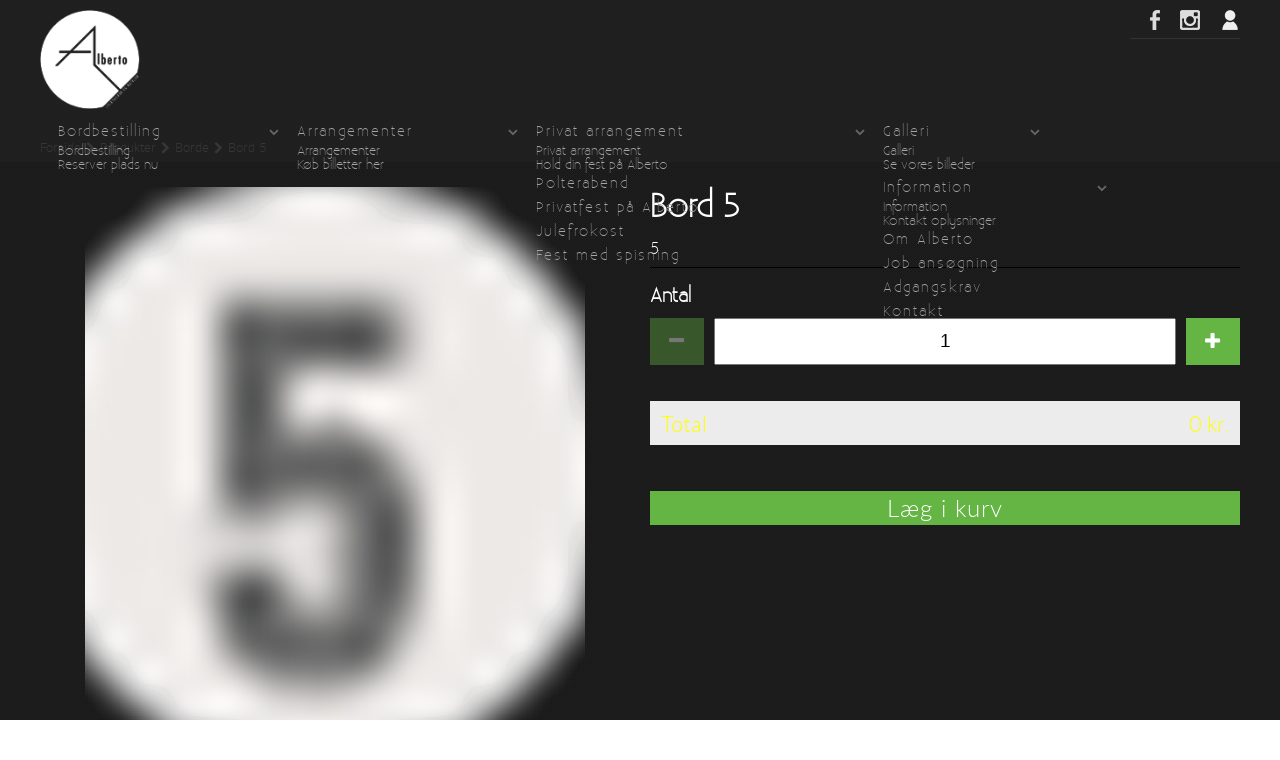

--- FILE ---
content_type: text/html; charset=utf-8
request_url: https://alberto.dk/shop/catalog/borde-c1/bord-5-p6
body_size: 6351
content:
<!DOCTYPE html>
<html xmlns="http://www.w3.org/1999/xhtml" xmlns:og="http://ogp.me/ns#" lang="da">
<head>
<title>Bord 5 | Alberto</title>
<meta http-equiv="Content-Type" content="text/html; charset=utf-8" />
<meta name="generator" content="Piranya Platform" />
<meta name="viewport" content="width=device-width, initial-scale=1.0" />
<meta name="http-request-method" content="GET" />
<link rel="shortcut icon" href="/File/33899/favicon.ico?ticks=636065265600000000"/>
<meta name="title" content="Bord 5"/>
<meta name="description" content="5"/>
<meta property="og:image" content="https://alberto.dk/File/29064/5.png?ticks=636101533010000000"/>
<meta property="og:image:url" content="https://alberto.dk/File/29064/5.png?ticks=636101533010000000"/>
<meta property="og:image:secure_url" content="https://alberto.dk/File/29064/5.png?ticks=636101533010000000"/>
<meta property="og:image:type" content="image/png"/>
<meta property="og:title" content="Bord 5"/>
<meta property="og:description" content="5"/>
<meta property="og:url" content="https://alberto.dk/shop/catalog/p6"/>
<meta property="product:price:amount" content="0"/>
<meta property="product:price:currency" content="DKK"/>
<meta property="og:price:amount" content="0"/>
<meta property="og:price:currency" content="DKK"/>
<meta property="product:brand" content="Alberto"/>
<meta property="product:availability" content="in stock"/>
<meta property="product:condition" content="new"/>
<meta property="product:retailer_item_id" content="6"/>
<meta property="product:category" content="Borde"/>
<meta property="product:custom_label_0" content="|Borde|"/>
<meta http-equiv="Content-Security-Policy" content="upgrade-insecure-requests" />
<link rel="stylesheet" href="https://cdnjs.cloudflare.com/ajax/libs/font-awesome/4.7.0/css/font-awesome.min.css" type="text/css" async defer/>
<link rel="stylesheet" href="https://cdnjs.cloudflare.com/ajax/libs/MaterialDesign-Webfont/3.5.95/css/materialdesignicons.min.css" type="text/css" async defer/>
<script type="text/javascript" src ="https://www.google-analytics.com/analytics.js" data-cookieconsent="statistics"></script>
<link rel="stylesheet" href="/content/dynamic/pack/1.css?include_global=True&etag=d3349013470849dcb655512a9efd7a90" type="text/css"/>
<script type="text/javascript" src ="https://cdnjs.cloudflare.com/ajax/libs/require.js/2.3.3/require.min.js" data-cookieconsent="ignore"></script>
<script type="text/javascript" data-cookieconsent="ignore">require.config({"baseUrl":"/content/v1.0.8697.19956","paths":{"module/auth/piranya-user":"/content/v1.0.8697.19956/~/content/module/auth/piranya-user.scss","kendo.common.min":"/content/v1.0.8697.19956/libs/kendo/styles/kendo.common.min","kendo.material.mobile.min":"/content/v1.0.8697.19956/libs/kendo/styles/kendo.material.mobile.min","piranya/events":"/content/v1.0.8697.19956/~/App_Resource/Piranya.Platform.Server.Modules.Events.dll/Piranya.Platform.Server.Modules.Events.Content.viewer.scss","piranya/files":"/content/v1.0.8697.19956/~/App_Resource/Piranya.Platform.Server.Modules.Files.dll/Piranya.Platform.Server.Modules.Files.Content.catalog.scss","piranya/grid-responsive":"/content/v1.0.8697.19956/~/Content/Piranya/piranya.responsive.grid.css","piranya/shop":"/content/v1.0.8697.19956/~/App_Resource/Piranya.Platform.Server.Modules.Shop.dll/Piranya.Platform.Server.Modules.Shop.Content.purchase-ids.js","piranya/menu/bar":"/content/v1.0.8697.19956/~/Content/piranya/menu/bar.css","piranya/facebook":"/content/v1.0.8697.19956/~/App_Resource/Piranya.Platform.Server.Modules.Facebook.dll/Piranya.Platform.Server.Modules.Facebook.Content.login.js","gtag":"/content/v1.0.8697.19956/module/google/require-gtag","googleanalytics":"/content/v1.0.8697.19956/module/google/require-google-analytics","ace":"https://cdnjs.cloudflare.com/ajax/libs/ace/1.4.12","angular2":"https://cdnjs.cloudflare.com/ajax/libs/angular.js/2.0.0-beta.16/angular2.min","async":"/content/v1.0.8697.19956/libs/require-async","backbone":"https://cdnjs.cloudflare.com/ajax/libs/backbone.js/1.2.3/backbone-min","backboneforms":"https://cdnjs.cloudflare.com/ajax/libs/backbone-forms/0.14.0/backbone-forms","backboneformslist":"/content/v1.0.8697.19956/libs/backbone-forms/editors/list.min","bxslider":"https://cdnjs.cloudflare.com/ajax/libs/bxslider/4.2.12/jquery.bxslider.min","chartist":"/content/v1.0.8697.19956/libs/chartist/chartist.min","chartistplugintooltip":"/content/v1.0.8697.19956/libs/chartist/chartist-plugin-tooltip","chartistpluginlegend":"/content/v1.0.8697.19956/libs/chartist/chartist-plugin-legend","css":"https://cdnjs.cloudflare.com/ajax/libs/require-css/0.1.10/css","domready":"https://cdnjs.cloudflare.com/ajax/libs/require-domReady/2.0.1/domReady.min","featherlight":"https://cdnjs.cloudflare.com/ajax/libs/featherlight/1.7.13/featherlight.min","featherlightgallery":"https://cdnjs.cloudflare.com/ajax/libs/featherlight/1.7.13/featherlight.gallery.min","font":"/content/v1.0.8697.19956/libs/require-font","history":"https://cdnjs.cloudflare.com/ajax/libs/history.js/1.8/compressed/history.min","html2canvas":"/content/v1.0.8697.19956/libs/html2canvas/html2canvas.min","ilightbox":"/content/v1.0.8697.19956/libs/ilightbox/js/ilightbox.min","interact":"https://cdnjs.cloudflare.com/ajax/libs/interact.js/1.2.8/interact.min","izitoast":"https://cdnjs.cloudflare.com/ajax/libs/izitoast/1.4.0/js/iziToast.min","jquery":"https://cdnjs.cloudflare.com/ajax/libs/jquery/1.12.1/jquery.min","jqueryace":"/content/v1.0.8697.19956/libs/jquery-ace/jquery.ace","jquerybpopup":"/content/v1.0.8697.19956/libs/jquery.bpopup.min","jquerycookie":"https://cdnjs.cloudflare.com/ajax/libs/jquery-cookie/1.4.1/jquery.cookie.min","jquerydaterangepicker":"/content/v1.0.8697.19956/libs/daterangepicker/daterangepicker","jquerydatetimepicker":"/content/v1.0.8697.19956/libs/jquery.datetimepicker","jquerydetectswipe":"https://cdnjs.cloudflare.com/ajax/libs/detect_swipe/2.1.1/jquery.detect_swipe.min","jqueryeasing":"https://cdnjs.cloudflare.com/ajax/libs/jquery-easing/1.4.1/jquery.easing.min","jqueryimagesloaded":"/content/v1.0.8697.19956/libs/jquery.imagesloaded","jquerymigrate":"https://cdnjs.cloudflare.com/ajax/libs/jquery-migrate/1.2.1/jquery-migrate.min","jquerymousewheel":"https://cdnjs.cloudflare.com/ajax/libs/jquery-mousewheel/3.1.6/jquery.mousewheel.min","jqueryowlcarousel":"https://cdnjs.cloudflare.com/ajax/libs/OwlCarousel2/2.3.3/owl.carousel.min","jqueryparallaxscrolling":"https://cdnjs.cloudflare.com/ajax/libs/parallax.js/1.4.2/parallax.min","jqueryqrcode":"https://cdnjs.cloudflare.com/ajax/libs/jquery.qrcode/1.0/jquery.qrcode.min","jqueryrequestanimationframe":"/content/v1.0.8697.19956/libs/jquery.requestanimationframe","jquerysignalr":"/content/v1.0.8697.19956/libs/jquery.signalR-2.2.0.min","jqueryspectrum":"https://cdnjs.cloudflare.com/ajax/libs/spectrum/1.8.1/spectrum.min","jquerystickyfloat":"https://cdnjs.cloudflare.com/ajax/libs/stickyfloat/7.5.0/stickyfloat.min","jquerytransit":"https://cdnjs.cloudflare.com/ajax/libs/jquery.transit/0.9.9/jquery.transit.min","jquerytypeahead":"https://cdnjs.cloudflare.com/ajax/libs/corejs-typeahead/1.2.1/typeahead.bundle.min","jqueryui":"https://cdnjs.cloudflare.com/ajax/libs/jqueryui/1.10.3/jquery-ui.min","jsbarcode":"https://cdn.jsdelivr.net/jsbarcode/3.5.8/JsBarcode.all.min","jscookie":"https://cdnjs.cloudflare.com/ajax/libs/js-cookie/2.2.1/js.cookie.min","kendo.all.min":"/content/v1.0.8697.19956/libs/kendo/js/kendo.all.min","kendo.mobile.min":"/content/v1.0.8697.19956/libs/kendo/js/kendo.mobile.min","luminous-lightbox":"https://cdnjs.cloudflare.com/ajax/libs/luminous-lightbox/2.3.2/luminous.min","nouislider":"https://cdnjs.cloudflare.com/ajax/libs/noUiSlider/12.1.0/nouislider.min","moment":"https://cdnjs.cloudflare.com/ajax/libs/moment.js/2.29.4/moment-with-locales.min","mustache":"https://cdnjs.cloudflare.com/ajax/libs/mustache.js/0.7.2/mustache.min","optional":"/content/v1.0.8697.19956/libs/require-optional","promise-polyfill":"https://cdnjs.cloudflare.com/ajax/libs/promise-polyfill/8.3.0/polyfill.min","propertyparser":"/content/v1.0.8697.19956/libs/require-propertyparser","sortable":"https://cdnjs.cloudflare.com/ajax/libs/Sortable/1.14.0/Sortable.min","stache":"https://cdnjs.cloudflare.com/ajax/libs/requirejs-mustache/0.0.2/stache.min","slick":"https://cdn.jsdelivr.net/npm/slick-carousel@1.8.1/slick/slick.min","sweetalert2":"https://cdnjs.cloudflare.com/ajax/libs/sweetalert2/11.7.3/sweetalert2.min","swiper":"https://cdnjs.cloudflare.com/ajax/libs/Swiper/4.4.6/js/swiper.min","text":"https://cdnjs.cloudflare.com/ajax/libs/require-text/2.0.12/text.min","tinymce":"https://cdnjs.cloudflare.com/ajax/libs/tinymce/5.3.0/tinymce.min","underscore":"https://cdnjs.cloudflare.com/ajax/libs/underscore.js/1.8.3/underscore-min","underscoreobservable":"/content/v1.0.8697.19956/libs/underscore.observable","velocity":"https://cdnjs.cloudflare.com/ajax/libs/velocity/1.5.0/velocity.min","wnumb":"https://cdnjs.cloudflare.com/ajax/libs/wnumb/1.1.0/wNumb.min","piranya/facebook/warnings":"/content/v1.0.8697.19956/~/App_Resource/Piranya.Platform.Server.Modules.Facebook.dll/Piranya.Platform.Server.Modules.Facebook.Content.fb-messenger-ios-webview-warning.js","piranya/menu/navigation-clickable":"/content/v1.0.8697.19956/~/Content/piranya/menu/navigation-clickable.js","piranya/menu/doubleTapToGo":"/content/v1.0.8697.19956/~/Content/piranya/menu/doubleTapToGo.js","dynamic/pack/1":"/content/dynamic/pack/1.js?include_global=True&etag=d3349013470849dcb655512a9efd7a90"},"shim":{"googleanalytics":{"deps":["https://www.google-analytics.com/analytics.js"]},"backboneforms":{"deps":["backbone"]},"backboneformslist":{"deps":["backbone","backboneforms"]},"bxslider":{"deps":["jquery","css!https://cdnjs.cloudflare.com/ajax/libs/bxslider/4.2.12/jquery.bxslider.min.css"]},"chartistplugintooltip":{"deps":["chartist"]},"chartistpluginlegend":{"deps":["chartist"]},"featherlight":{"deps":["css!libs/featherlight/featherlight","css!https://cdnjs.cloudflare.com/ajax/libs/featherlight/1.7.13/featherlight.min.css"]},"featherlightgallery":{"deps":["featherlight","jquerydetectswipe","css!libs/featherlight/featherlightgallery","css!https://cdnjs.cloudflare.com/ajax/libs/featherlight/1.7.13/featherlight.gallery.min.css"]},"html2canvas":{"exports":"html2canvas"},"ilightbox":{"deps":["jquery","jquerymousewheel","jqueryrequestanimationframe","css!libs/ilightbox/css/ilightbox"]},"izitoast":{"deps":["css!//cdnjs.cloudflare.com/ajax/libs/izitoast/1.4.0/css/iziToast.min"],"exports":"iziToast"},"jqueryace":{"deps":["jquery","ace/ace"]},"jquerybpopup":{"deps":["jquery","css!piranya/styles/jquery.bpopup.piranya"]},"jquerycookie":{"deps":["jquery"]},"jquerydaterangepicker":{"deps":["jquery","css!libs/daterangepicker/daterangepicker","css!libs/daterangepicker/daterangepicker.piranya"]},"jquerydatetimepicker":{"deps":["jquery","css!libs/jquery.datetimepicker"]},"jquerydetectswipe":{"deps":["jquery"]},"jqueryeasing":{"deps":["jquery"]},"jqueryimagesloaded":{"deps":["jquery","libs/ev-emitter"]},"jquerymigrate":{"deps":["jquery"]},"jquerymousewheel":{"deps":["jquery"]},"jqueryowlcarousel":{"deps":["jquery","css!https://cdnjs.cloudflare.com/ajax/libs/OwlCarousel2/2.3.3/assets/owl.carousel.min","css!https://cdnjs.cloudflare.com/ajax/libs/OwlCarousel2/2.3.3/assets/owl.theme.default.min"]},"jqueryparallaxscrolling":{"deps":["jquery"]},"jqueryqrcode":{"deps":["jquery"]},"jqueryrequestanimationframe":{"deps":["jquery"]},"jquerysignalr":{"deps":["jquery"],"exports":"jQuery.signalR"},"jqueryspectrum":{"deps":["jquery","css!https://cdnjs.cloudflare.com/ajax/libs/spectrum/1.8.1/spectrum.min"]},"jquerystickyfloat":{"deps":["jquery"]},"jquerytransit":{"deps":["jquery"]},"jquerytypeahead":{"deps":["jquery"]},"jqueryui":{"deps":["jquery"]},"luminous-lightbox":{"deps":["css!https://cdnjs.cloudflare.com/ajax/libs/luminous-lightbox/2.3.2/luminous-basic.min.css","css!libs/luminous"],"exports":"LuminousGallery"},"nouislider":{"deps":["css!https://cdnjs.cloudflare.com/ajax/libs/noUiSlider/12.1.0/nouislider.min.css","wnumb"]},"sortable":{"exports":"Sortable"},"slick":{"deps":["css!https://cdn.jsdelivr.net/npm/slick-carousel@1.8.1/slick/slick.css","css!https://cdn.jsdelivr.net/npm/slick-carousel@1.8.1/slick/slick-theme.css"]},"sweetalert2":{"deps":["promise-polyfill","libs/polyfills/object-values.polyfill","css!https://cdnjs.cloudflare.com/ajax/libs/sweetalert2/11.7.3/sweetalert2.min.css","css!piranya/styles/sweetalert2.piranya"],"exports":"Swal"},"swiper":{"deps":["css!https://cdnjs.cloudflare.com/ajax/libs/Swiper/4.4.6/css/swiper.min.css"],"exports":"Swiper"},"tinymce":{"exports":"tinyMCE","init":function() { this.tinyMCE.DOM.events.domLoaded = true; tinyMCE.baseURL = "//cdnjs.cloudflare.com/ajax/libs/tinymce/5.3.0"; tinyMCE.suffix = '.min'; return this.tinyMCE; }},"underscoreobservable":{"deps":["underscore","jquery"],"exports":"_"},"velocity":{"deps":["jquery"]},"wnumb":{"exports":"wNumb"},"dynamic/pack/1":{"deps":["jquery"]}},"waitSeconds":30,"config":{"text":{"useXhr":function() { return true; }}},"attributes":{"gtag":{"data-cookieconsent":"statistics"},"googleanalytics":{"data-cookieconsent":"statistics"},"https://www.google-analytics.com/analytics.js":{"data-cookieconsent":"statistics"},"module/auth/piranya-user":{"data-cookieconsent":"ignore"},"ace":{"data-cookieconsent":"ignore"},"angular2":{"data-cookieconsent":"ignore"},"async":{"data-cookieconsent":"ignore"},"backbone":{"data-cookieconsent":"ignore"},"backboneforms":{"data-cookieconsent":"ignore"},"backboneformslist":{"data-cookieconsent":"ignore"},"bxslider":{"data-cookieconsent":"ignore"},"chartist":{"data-cookieconsent":"ignore"},"chartistplugintooltip":{"data-cookieconsent":"ignore"},"chartistpluginlegend":{"data-cookieconsent":"ignore"},"css":{"data-cookieconsent":"ignore"},"domready":{"data-cookieconsent":"ignore"},"featherlight":{"data-cookieconsent":"ignore"},"featherlightgallery":{"data-cookieconsent":"ignore"},"font":{"data-cookieconsent":"ignore"},"history":{"data-cookieconsent":"ignore"},"html2canvas":{"data-cookieconsent":"ignore"},"ilightbox":{"data-cookieconsent":"ignore"},"interact":{"data-cookieconsent":"ignore"},"izitoast":{"data-cookieconsent":"ignore"},"jquery":{"data-cookieconsent":"ignore"},"jqueryace":{"data-cookieconsent":"ignore"},"jquerybpopup":{"data-cookieconsent":"ignore"},"jquerycookie":{"data-cookieconsent":"ignore"},"jquerydaterangepicker":{"data-cookieconsent":"ignore"},"jquerydatetimepicker":{"data-cookieconsent":"ignore"},"jquerydetectswipe":{"data-cookieconsent":"ignore"},"jqueryeasing":{"data-cookieconsent":"ignore"},"jqueryimagesloaded":{"data-cookieconsent":"ignore"},"jquerymigrate":{"data-cookieconsent":"ignore"},"jquerymousewheel":{"data-cookieconsent":"ignore"},"jqueryowlcarousel":{"data-cookieconsent":"ignore"},"jqueryparallaxscrolling":{"data-cookieconsent":"ignore"},"jqueryqrcode":{"data-cookieconsent":"ignore"},"jqueryrequestanimationframe":{"data-cookieconsent":"ignore"},"jquerysignalr":{"data-cookieconsent":"ignore"},"jqueryspectrum":{"data-cookieconsent":"ignore"},"jquerystickyfloat":{"data-cookieconsent":"ignore"},"jquerytransit":{"data-cookieconsent":"ignore"},"jquerytypeahead":{"data-cookieconsent":"ignore"},"jqueryui":{"data-cookieconsent":"ignore"},"jsbarcode":{"data-cookieconsent":"ignore"},"jscookie":{"data-cookieconsent":"ignore"},"kendo.all.min":{"data-cookieconsent":"ignore"},"kendo.mobile.min":{"data-cookieconsent":"ignore"},"luminous-lightbox":{"data-cookieconsent":"ignore"},"nouislider":{"data-cookieconsent":"ignore"},"moment":{"data-cookieconsent":"ignore"},"mustache":{"data-cookieconsent":"ignore"},"optional":{"data-cookieconsent":"ignore"},"promise-polyfill":{"data-cookieconsent":"ignore"},"propertyparser":{"data-cookieconsent":"ignore"},"sortable":{"data-cookieconsent":"ignore"},"stache":{"data-cookieconsent":"ignore"},"slick":{"data-cookieconsent":"ignore"},"sweetalert2":{"data-cookieconsent":"ignore"},"swiper":{"data-cookieconsent":"ignore"},"text":{"data-cookieconsent":"ignore"},"tinymce":{"data-cookieconsent":"ignore"},"underscore":{"data-cookieconsent":"ignore"},"underscoreobservable":{"data-cookieconsent":"ignore"},"velocity":{"data-cookieconsent":"ignore"},"wnumb":{"data-cookieconsent":"ignore"},"~/Content/piranya/browsers.js":{"data-cookieconsent":"ignore"},"~/Content/piranya/view/form/focus-on-input-container.js":{"data-cookieconsent":"ignore"},"piranya/facebook/warnings":{"data-cookieconsent":"ignore"},"dynamic/2":{"data-cookieconsent":"ignore"},"dynamic/4":{"data-cookieconsent":"ignore"},"piranya/shop":{"data-cookieconsent":"ignore"},"dynamic/11":{"data-cookieconsent":"ignore"},"dynamic/3":{"data-cookieconsent":"ignore"},"dynamic/9":{"data-cookieconsent":"ignore"},"piranya/menu/navigation-clickable":{"data-cookieconsent":"ignore"},"piranya/menu/doubleTapToGo":{"data-cookieconsent":"ignore"},"piranya/facebook":{"data-cookieconsent":"ignore"},"dynamic/pack/1":{"data-cookieconsent":"ignore"},"default":{"data-cookieconsent":"ignore"}},"onNodeCreated":function(node, config, name, url){if (config.attributes && (config.attributes[name] || config.attributes["default"])) {if (config.attributes["default"])Object.keys(config.attributes["default"]).forEach(function(attribute) {node.setAttribute(attribute, config.attributes["default"][attribute]);});if(config.attributes[name])Object.keys(config.attributes[name]).forEach(function(attribute) {node.setAttribute(attribute, config.attributes[name][attribute]);});}}});
(function () { var config = this.piranya_platform_config = this.piranya_platform_config || {}; config.base_url = '/'; config.base_url_assets = '/content/v1.0.8697.19956'; config.base_url_frontend = 'https://alberto.dk'; config.build = { debug: false, version: '1.0.8697.19956' }; config.deployment = { id: 3747 }; config.initial_request_id = '8e174e17-ee88-46c6-afdb-248d23836f01'; config.language = 'da'; config.short_site_identifier = 'ALB';  }).call(this); require(['piranya/platform/locale!', 'piranya/platform/data', 'underscore', 'jquery', 'piranya/platform/auth', 'piranya/platform/config', 'piranya/utils/main', 'piranya/utils/require', 'https://www.google-analytics.com/analytics.js', 'dynamic/pack/1']);
require(['piranya/platform/consent!'], function (consentModule) { consentModule.requireConsent('statistics', function () { require(['googleanalytics!UA-86050702-3']); }); });
</script>
</head>
<body class="language-da piranya-masterpage1" data-language="da" data-request-id="8e174e17-ee88-46c6-afdb-248d23836f01">
<div id="main-wrapper">
	<div id="main">
		<div id="top-bar" class="fixed">
			<div class="center"><a href="/"><img id="logo" src="/File/28392/Logo.png?ticks=636038558730000000" alt="logo"/></a>				<div id="dj-wrapper"></div>
				<div id="user-administration-wrapper"><a href="https://www.facebook.com/Albertoholstebro/?fref=ts" target="_blank"><img src="/File/29509/facebook.png?ticks=636038558730000000" alt="facebook" id="fb-btn"/></a><a href="https://www.instagram.com/albertoholstebro/" target="_blank"><img src="/File/29511/Instaicon.png?ticks=636038558730000000" alt="facebook" id="instagram-btn"/></a><a href="/Users/Login?RedirectToOnSuccess=%2Fshop%2Fcatalog%2Fborde-c1%2Fbord-5-p6"><img src="/File/33881/Login.png?ticks=636038574870000000" alt="Login" id="signin-btn"/></a></div>
				<div class="piranya-menu-wrapper">
					<ul id="piranya-menu-1" data-entity-type="Menu" data-entity-id="1" class="piranya-menu piranya-menu-1">
						<li data-offset="0" class="piranya-menu-item-1 piranya-menu-item-first"><a href="2"><p class="piranya-menu-item-title">Bordbestilling </p></a>							<div class="content">
								<div class="p-layout-container">
									<p class="title piranya-menu-item-title">Bordbestilling </p>
									<p class="description">Reserver plads nu</p>
								</div>
							</div>
						</li>
						<li data-offset="1" class="piranya-menu-item-2 piranya-menu-item-intermediate"><a href="6"><p class="piranya-menu-item-title">Arrangementer</p></a>							<div class="content">
								<div class="p-layout-container">
									<p class="title piranya-menu-item-title">Arrangementer</p>
									<p class="description">Køb billetter her</p>
								</div>
							</div>
						</li>
						<li data-offset="2" aria-haspopup="true" class="piranya-menu-item-3 piranya-menu-item-intermediate parent piranya-menu-item-page-8"><a href="/8"><p class="piranya-menu-item-title">Privat arrangement</p></a>							<i class="piranya-icon-text piranya-expander"></i>
							<div class="content">
								<div class="p-layout-container">
									<p class="title piranya-menu-item-title">Privat arrangement</p>
									<p class="description">Hold din fest på Alberto</p>
									<ul>
										<li data-offset="0" class="piranya-menu-item-1 piranya-menu-item-first"><a href="/polterabend"><p class="piranya-menu-item-title">Polterabend</p></a></li>
										<li data-offset="1" class="piranya-menu-item-2 piranya-menu-item-intermediate piranya-menu-item-page-8"><a href="/8"><p class="piranya-menu-item-title">Privatfest på Alberto</p></a></li>
										<li data-offset="2" class="piranya-menu-item-3 piranya-menu-item-intermediate"><a href="/28"><p class="piranya-menu-item-title">Julefrokost</p></a></li>
										<li data-offset="3" class="piranya-menu-item-4 piranya-menu-item-last"><a href="/29"><p class="piranya-menu-item-title">Fest med spisning</p></a></li>
									</ul>
								</div>
							</div>
						</li>
						<li data-offset="3" class="piranya-menu-item-4 piranya-menu-item-intermediate piranya-menu-item-page-16"><a href="/16"><p class="piranya-menu-item-title">Galleri</p></a>							<div class="content">
								<div class="p-layout-container">
									<p class="title piranya-menu-item-title">Galleri</p>
									<p class="description">Se vores billeder</p>
								</div>
							</div>
						</li>
						<li data-offset="4" aria-haspopup="true" class="piranya-menu-item-5 piranya-menu-item-last parent"><a href="4"><p class="piranya-menu-item-title">Information</p></a>							<i class="piranya-icon-text piranya-expander"></i>
							<div class="content">
								<div class="p-layout-container">
									<p class="title piranya-menu-item-title">Information</p>
									<p class="description">Kontakt oplysninger</p>
									<ul>
										<li data-offset="0" class="piranya-menu-item-1 piranya-menu-item-first piranya-menu-item-page-9"><a href="/9"><p class="piranya-menu-item-title">Om Alberto</p></a></li>
										<li data-offset="1" class="piranya-menu-item-2 piranya-menu-item-intermediate piranya-menu-item-page-10"><a href="/10"><p class="piranya-menu-item-title">Job ansøgning</p></a></li>
										<li data-offset="2" class="piranya-menu-item-3 piranya-menu-item-intermediate piranya-menu-item-page-11"><a href="/11"><p class="piranya-menu-item-title">Adgangskrav</p></a></li>
										<li data-offset="3" class="piranya-menu-item-4 piranya-menu-item-last piranya-menu-item-page-4"><a href="/4"><p class="piranya-menu-item-title">Kontakt</p></a></li>
									</ul>
								</div>
							</div>
						</li>
					</ul>
				</div>
			</div>
		</div><!--<img src="/image/30352" alt="Top billede" class="top-image piranya-ltw480-hide "/>-->		<div id="stopper-div"></div>
		<div class="center">
			<div id="piranya-page">
				<div data-category-id="1" data-entity-type="Product" data-entity-id="6" data-product-type="normal" class="piranya-view piranya-view-shop piranya-shop piranya-view-shop-product-detail product">
					<div id="6a8cd199-ec15-40f8-903d-d67c3bcff731" class="piranya-breadcrumb-wrapper"><a href="/">Forside</a>						<p class="separator">
							<i aria-hidden="true" class="fa fa-chevron-right"></i>
						</p><a href="/shop/catalog">Produkter</a>						<p class="separator">
							<i aria-hidden="true" class="fa fa-chevron-right"></i>
						</p><a href="/shop/catalog/c1">Borde</a>						<p class="separator">
							<i aria-hidden="true" class="fa fa-chevron-right"></i>
						</p><a href="/shop/catalog/p6">Bord 5</a></div>
					<div class="piranya-view-content">
						<form action="/shop/putinbasket/6" method="POST" class="add-to-basket">
							<div class="images"><a href="/File/29064/5.png?width=2000&height=2000&stretchmode=uniformtomax&ticks=636101533010000000" rel="lightbox-productimage" title data-type="image" class="large"><img src="/File/29064/5.png?width=500&height=600&stretchmode=%5C%22uniformtoFill%5C%22&ticks=636101533010000000" alt="Bord 5"/></a>								<div class="small-images piranya-small-images-wrapper"><a href="/File/29064/5.png?width=2000&height=2000&stretchmode=uniformtomax&ticks=636101533010000000" rel="lightbox-productimage" title data-type="image" class="small"><img src="/File/29064/5.png?width=100&height=100&stretchmode=Uniform&ticks=636101533010000000" alt="Bord 5"/></a></div>
							</div>
							<div class="buy-wrapper">
								<h1 class="title">Bord 5</h1>
								<div class="highlighted-text-wrapper">
									<p>5</p>
								</div>
								<div class="piranya-product-amount-wrapper">
									<h3 class="header">Antal</h3>
									<div data-attach="true" class="item-count amount amount-picker piranya-product-amount-wrapper">
										<div class="piranya-btn piranya-no-user-select decrease disabled">
											<i aria-hidden="true" class="fa fa-minus"></i>
										</div>
										<input type="number" name="item_count" value="1" min="1" step="1" data-initial-value="1" class="piranya-txt"/>
										<div class="piranya-btn piranya-no-user-select increase">
											<i aria-hidden="true" class="fa fa-plus"></i>
										</div>
									</div>
								</div>
								<div class="piranya-shop-product-price price-wrapper">
									<p data-piranya-shop-price="0" data-piranya-shop-currency="DKK" class="piranya-shop-price price has-value now product-price"><span class="header product-price-header">Pris</span><span class="value"><span class="number"><span class="integer">0</span></span><span class="currency suffix">kr.</span></span></p>
								</div>
								<div class="add-to-cart-wrapper piranya-add-to-cart-wrapper piranya-shop-product-add-to-cart-wrapper">
									<button type="submit" class="piranya-btn add-to-cart">
										<p>Læg i kurv</p>
									</button>
									<div data-view-name="Shop.Checkout.PaymentMethods.PriceTags" data-view-parameters="{&quot;reload_on&quot;:[&quot;piranya-shop-price-changed&quot;]}" id="ed5dc7f7f-0698-4678-9a9f-f1cff1dcfe8b"></div>
									<script type="text/javascript">require(['jquery', 'underscore'], function ($, _) {
                        var reload = function() {
                            $('#ed5dc7f7f-0698-4678-9a9f-f1cff1dcfe8b').each(function () {
                                var $view = $(this);
                                require(['piranya/ajax'], function (ajax) {
                                    ajax.loadPartial({
                                        container: $view,
                                        parameters: _.extend({ name: $view.data('view-name') }, $view.data('view-parameters'))
                                    });
                                });
                            });
                        };

                        $(window).on('piranya-shop-price-changed', reload);
                    });</script>
								</div>
								<input type="hidden" name="redirecttoonfailure" value="/shop/catalog/borde-c1/bord-5-p6"/>
							</div>
						</form>
						<script> require(["jquery", "underscore", "module/shop/shared", "module/shop/viewer", "module/shop/piranya-shop-product-details"], function($, _, shared, viewer, productDetails) {
        $(function () {
            var $container = $(".piranya-view-shop-product-detail");

            var $product = $container.hasClass("product") || $container.hasClass("piranya-view-shop-product-detail") ? $container : $container.parents(".product, .piranya-view-shop-product-detail").first();
            if (!$product.length)
                $product = $container;

            productDetails.init({ el: $product });
        });
    });
</script>
						<div class="piranya-shop piranya-shop-order-create order-create  sidecart has-openable-cart-on-desktop has-openable-cart-on-mobile bootstrapper"></div>
						<script> require(["module/shop/order-create", "module/shop/viewer", "piranya/utils/main"], function (orderCreateModule, shopViewer, utils) {
        orderCreateModule.init({
            el: ".piranya-view-shop-product-detail > .piranya-view-content > .piranya-shop-order-create",
            cartViewOptions: {
                add_basket_item_animation: "bounce-in-top",
                can_create_group_orders: utils.json.parseBoolean(""),
                can_create_partial_sub_orders: utils.json.parseBoolean("False"),
                can_return_to_shop: utils.json.parseBoolean("True"),
                checkout_inside: utils.json.parseBoolean(""),
                mobileEl: "",
                redirect_to_on_success: '',
                show_mobile_cart_btn: utils.json.parseBoolean("True"),
                use_side_cart: utils.json.parseBoolean("True"),
                separate_basket: "",
                show_amount_pickers: utils.json.parseBoolean(""),
                show_comment_field: utils.json.parseBoolean(""),
                show_currency_picker: utils.json.parseBoolean("True"),
                show_delivery_time_picker: utils.json.parseBoolean(""),
                show_department_picker: utils.json.parseBoolean(""),
                show_customer_kind_picker: utils.json.parseBoolean(""),
                show_item_delete_buttons: utils.json.parseBoolean(""),
                show_item_edit_buttons: utils.json.parseBoolean(""),
                show_item_images: utils.json.parseBoolean(""),
                show_shipping_method_picker: utils.json.parseBoolean(""),
                show_multi_variants_as_text: utils.json.parseBoolean(""),
                show_redeem_rebates_field: utils.json.parseBoolean("")
            },
            preselected_category_id: parseInt(""),
            preselected_category_index: parseInt("")
        });
    });
</script>
					</div>
					<script> require(["piranya/utils/eventstorage"], function (es) {
            es("piranya-shop-product-details-viewed", {
                id: '6',
                name: 'Bord 5',
                price: 0,
                brand: '',
                category: 'Borde'
            });
        });
    </script>
				</div>
			</div>
		</div>
	</div>
</div><div id="footer">
	<div class="center">
		<div class="piranya-grid">
			<div class="piranya-col span_1_of_4 details">
				<img id="footer-logo" src="/File/28392/Logo.png?ticks=636038558730000000" alt="logo"/>
				<div>
					<h3>Adresse:</h3>
					<p>Østergade 15</p>
					<p>7500 Holstebro</p><a href="tel:+4571991855"><p>71 99 18 55</p></a><a href="mailto:mail@alberto.dk"><p>mail@alberto.dk</p></a></div>
			</div>
			<div class="piranya-col span_1_of_4">
				<h3>Betal med:</h3>
				<img src="/File/29552/kort.png?ticks=636038558740000000" alt="Betal med"/>
			</div>
			<div class="piranya-col span_1_of_4 opening-hours">
				<h3>Åbningstider:</h3>
				<p>Torsdag: 21:00 - 02:00</p>
				<p>Fredag: 21:00 - 05:00</p>
				<p>Lørdag: 21:00 - 05:00</p>
				<p>Adgangskrav efter 24:00: 18+</p>
			</div>
			<div class="piranya-col span_1_of_4 links">
				<h3>Information:</h3><a href="/shop/terms"><p>Handelsbetingelser</p></a><a href="/14"><p>Glemte ting</p></a><a href="/4"><p>Kontakt os</p></a></div>
		</div>
	</div>
	<div class="lower">
		<p>
			<img src="/File/29555/copyright.png?ticks=636038558760000000" alt="Copyright"/>Copyright 2026 - Alberto Holstebro</p>
	</div>
</div>
</body>
</html>


--- FILE ---
content_type: text/css; charset=utf-8
request_url: https://alberto.dk/content/dynamic/pack/1.css?include_global=True&etag=d3349013470849dcb655512a9efd7a90
body_size: 39150
content:
/* module/auth/piranya-user */
.p-auth-login-or-register-dialog .swal2-title:not(:empty) + .swal2-html-container {
  margin-top: 30px; }

.p-auth-login-or-register-dialog.swal2-popup-stretch-content .piranya-platform-login {
  width: 100%; }
  .p-auth-login-or-register-dialog.swal2-popup-stretch-content .piranya-platform-login > .piranya-user-login-view-container {
    max-width: initial;
    width: 100%; }
    .p-auth-login-or-register-dialog.swal2-popup-stretch-content .piranya-platform-login > .piranya-user-login-view-container > form {
      align-items: stretch;
      display: flex;
      flex-direction: column;
      width: 100%; }

.piranya-birtday-container.piranya-input-container {
  display: flex;
  flex-direction: row;
  flex-wrap: wrap; }
  .piranya-birtday-container.piranya-input-container > select {
    flex-basis: 32%;
    margin-right: 2%; }
    .piranya-birtday-container.piranya-input-container > select:last-of-type {
      margin-right: 0; }

.piranya-view-users-actions .piranya-view-content {
  margin-top: 30px; }

.piranya-view-users-actions .piranya-user-actions {
  width: 100%; }
  .piranya-view-users-actions .piranya-user-actions > a {
    align-items: center;
    border: 1px solid #666666;
    border-radius: 20px;
    display: flex;
    flex-direction: column;
    padding: 20px;
    text-decoration: none;
    transition: background-color 0.4s ease-in-out, border-color 0.4s ease-in-out; }
    .piranya-view-users-actions .piranya-user-actions > a:hover {
      border-color: #d6c2c2;
      text-decoration: none; }
    .piranya-view-users-actions .piranya-user-actions > a > * {
      text-align: center;
      width: auto; }
    .piranya-view-users-actions .piranya-user-actions > a .description {
      font-size: 0.8em;
      margin: 10px 0 0 0; }
    .piranya-view-users-actions .piranya-user-actions > a .icon {
      font-size: 6em;
      margin-bottom: 20px; }
    .piranya-view-users-actions .piranya-user-actions > a .title {
      font-size: 1.2em;
      margin: 0; }
  @supports (display: grid) {
    .piranya-view-users-actions .piranya-user-actions {
      display: grid;
      grid-gap: 15px;
      grid-template-columns: repeat(3, 1fr); }
      @media (min-width: 481px) and (max-width: 979px) {
        .piranya-view-users-actions .piranya-user-actions {
          grid-template-columns: repeat(2, 1fr); } }
      @media (max-width: 480px) {
        .piranya-view-users-actions .piranya-user-actions {
          grid-template-columns: repeat(1, 1fr); } } }
  @supports not (display: grid) {
    .piranya-view-users-actions .piranya-user-actions > li {
      float: left;
      margin: 0 10px 10px 0;
      width: calc(33% - 10px); }
    @media (min-width: 481px) and (max-width: 979px) {
      .piranya-view-users-actions .piranya-user-actions > li {
        width: calc(50% - 10px); } }
    @media (max-width: 480px) {
      .piranya-view-users-actions .piranya-user-actions > li {
        margin-right: 0;
        width: 100%; } } }

.piranya-view-users-actions .piranya-view-description {
  text-align: center; }

.piranya-view-users-actions .piranya-view-headline {
  text-align: center; }

.user-action-entity {
  border: 1px solid black;
  border-radius: 5px;
  padding: 10px;
  box-sizing: border-box; }

.piranya-view-users-login > .piranya-view-center > .piranya-view-content > div {
  display: flex;
  flex-direction: column; }

body.browser-is-microsoft-internet-explorer .piranya-view-users-login > .piranya-view-center > .piranya-view-content {
  width: 100%; }
  body.browser-is-microsoft-internet-explorer .piranya-view-users-login > .piranya-view-center > .piranya-view-content > div {
    width: 100%; }

.piranya-login-provider > .p-icon-button {
  font-size: 1.5em; }

.piranya-view-users-two-factor-setup > .piranya-view-description {
  margin-bottom: 20px;
  margin-top: 10px; }

.piranya-view-users-two-factor-setup p {
  font-size: 1em;
  margin-bottom: 10px; }

.piranya-view-users-two-factor-setup .key-qr {
  margin-bottom: 20px; }

.piranya-view-users-two-factor-setup input[type="text"] {
  clear: both;
  margin-bottom: 20px; }

.piranya-user.two-factor-login {
  align-items: stretch;
  display: flex;
  flex-direction: column; }
  .piranya-user.two-factor-login input[type="text"] {
    clear: both;
    font-size: 1.5em;
    margin: 20px 0; }


/* ~/Content/piranya/default.scss */
p, h1, h2, h3, h4, h5, h6 {
  padding: 0px;
  margin: 0px; }

p {
  font-size: 0.8em; }

body {
  line-height: 1.15; }

input[type=checkbox] {
  margin: 0px; }

input[type=submit] {
  margin: 0px; }

input[type="email"],
input[type="tel"],
input[type="text"] {
  margin: 0px; }

textarea {
  margin: 0px;
  overflow: auto; }

.piranya-view {
  width: 100%; }
  .piranya-view > .piranya-breadcrumb-wrapper,
  .piranya-view > .piranya-view-content,
  .piranya-view > .piranya-view-description,
  .piranya-view > .piranya-view-headline {
    float: left;
    clear: both;
    width: 100%; }
    .piranya-view > .piranya-breadcrumb-wrapper + .piranya-breadcrumb-wrapper,
    .piranya-view > .piranya-view-content + .piranya-breadcrumb-wrapper,
    .piranya-view > .piranya-view-description + .piranya-breadcrumb-wrapper,
    .piranya-view > .piranya-view-headline + .piranya-breadcrumb-wrapper {
      margin-top: 5px; }
  .piranya-view > div.piranya-view-headline {
    align-items: flex-start;
    display: flex;
    flex-direction: row; }
    .piranya-view > div.piranya-view-headline > .actions {
      margin-left: auto; }

#piranya-page > .piranya-view {
  align-items: center;
  display: flex;
  flex-direction: column; }
  #piranya-page > .piranya-view > .piranya-view-center {
    align-items: center;
    box-sizing: border-box;
    display: flex;
    flex: 0 1;
    flex-direction: column; }
  #piranya-page > .piranya-view > .piranya-breadcrumb-wrapper,
  #piranya-page > .piranya-view > .piranya-view-content,
  #piranya-page > .piranya-view > .piranya-view-description,
  #piranya-page > .piranya-view > .piranya-view-headline {
    max-width: 1200px; }

body.browser-is-microsoft-internet-explorer #piranya-page > .piranya-view > .piranya-view-center {
  flex: none; }

div.negative p,
p.negative {
  color: red; }

div.positive p,
p.positive {
  color: #208220; }

/*Start Views*/
.piranya-view-cookies .piranya-view-content h2, .piranya-view-cookies .piranya-view-content p {
  margin-bottom: 10px; }

/*End views*/
.piranya-align-children-center {
  /* Internet Explorer 10 */
  display: -ms-flexbox;
  -ms-flex-pack: center;
  -ms-flex-align: center;
  /* Firefox */
  display: -moz-box;
  -moz-box-pack: center;
  -moz-box-align: center;
  /* Safari, Opera, and Chrome */
  display: -webkit-box;
  -webkit-box-pack: center;
  -webkit-box-align: center;
  /* W3C */
  display: flex;
  box-pack: center;
  box-align: center;
  align-items: center;
  justify-content: center; }

.piranya-no-user-select {
  -webkit-touch-callout: none;
  -webkit-user-select: none;
  -khtml-user-select: none;
  -moz-user-select: none;
  -ms-user-select: none;
  user-select: none;
  cursor: default; }

.piranya-icon-text {
  display: inline-block;
  font-family: FontAwesome;
  font-style: normal;
  font-weight: normal;
  line-height: 1;
  -webkit-font-smoothing: antialiased;
  -moz-osx-font-smoothing: grayscale; }

.hide,
.loaded .hide-after-ancestor-loaded,
.loaded > .hide-after-parent-loaded,
.loaded.hide-after-loaded {
  display: none; }

.hide-under {
  position: absolute;
  z-index: -9999; }

.p-loading {
  background-image: url("/content/piranya/images/loading.gif");
  background-position: 50% 50%;
  background-repeat: no-repeat;
  min-height: 32px; }

p .horizontal-ruler {
  width: 100%;
  border-bottom: 1px solid black;
  display: block;
  margin: 10px 0; }

.p-table {
  display: flex;
  flex-wrap: wrap;
  margin: 0 0 3em 0;
  padding: 0;
  width: 100%; }
  .p-table .p-table-cell {
    border: 1px solid #666666;
    box-sizing: border-box;
    display: block;
    flex-grow: 1;
    float: left;
    list-style: none;
    margin: 0;
    padding: 0.8em 1.2em;
    overflow: hidden;
    width: 100%; }
    .p-table .p-table-cell > h1, .p-table .p-table-cell > h2, .p-table .p-table-cell > h3, .p-table .p-table-cell > h4, .p-table .p-table-cell > h5, .p-table .p-table-cell > h6 {
      margin: 0; }
    .p-table .p-table-cell.actions {
      align-items: center;
      display: flex;
      flex-direction: row;
      flex-wrap: wrap;
      justify-content: space-evenly; }
  .p-table.p-table--2cols > .p-table-cell {
    width: 50%; }
    .p-table.p-table--2cols > .p-table-cell.p-table-cell--span2 {
      width: 100%; }
  .p-table.p-table--3cols > .p-table-cell {
    width: 33.33%; }
    .p-table.p-table--3cols > .p-table-cell.p-table-cell--span2 {
      width: 66.66%; }
    .p-table.p-table--3cols > .p-table-cell.p-table-cell--span3 {
      width: 100%; }
  .p-table.p-table--4cols > .p-table-cell {
    width: 25%; }
    .p-table.p-table--4cols > .p-table-cell.p-table-cell--span2 {
      width: 50%; }
    .p-table.p-table--4cols > .p-table-cell.p-table-cell--span3 {
      width: 75%; }
    .p-table.p-table--4cols > .p-table-cell.p-table-cell--span4 {
      width: 100%; }
  .p-table.p-table--5cols > .p-table-cell {
    width: 20%; }
    .p-table.p-table--5cols > .p-table-cell.p-table-cell--span2 {
      width: 40%; }
    .p-table.p-table--5cols > .p-table-cell.p-table-cell--span3 {
      width: 60%; }
    .p-table.p-table--5cols > .p-table-cell.p-table-cell--span4 {
      width: 80%; }
    .p-table.p-table--5cols > .p-table-cell.p-table-cell--span5 {
      width: 100%; }
  .p-table.p-table--6cols > .p-table-cell {
    width: 16.66%; }
    .p-table.p-table--6cols > .p-table-cell.p-table-cell--span2 {
      width: 33.32%; }
    .p-table.p-table--6cols > .p-table-cell.p-table-cell--span3 {
      width: 50%; }
    .p-table.p-table--6cols > .p-table-cell.p-table-cell--span4 {
      width: 66.66%; }
    .p-table.p-table--6cols > .p-table-cell.p-table-cell--span5 {
      width: 83.32%; }
    .p-table.p-table--6cols > .p-table-cell.p-table-cell--span6 {
      width: 100%; }
  .p-table.p-table--borderless > .p-table-cell {
    border: none; }
  .p-table.p-table--borderless > .p-table-cell--foot {
    padding-right: 0; }
  .p-table.p-table--borderless > .p-table-cell--head {
    padding-left: 0; }
  @media all and (min-width: 600px) {
    .p-table > .p-table-cell:not(.p-table-cell--head) {
      border-left: none; }
    .p-table.p-table--2cols > .p-table-cell:nth-child(n+3),
    .p-table.p-table--3cols > .p-table-cell:nth-child(n+4),
    .p-table.p-table--4cols > .p-table-cell:nth-child(n+5),
    .p-table.p-table--5cols > .p-table-cell:nth-child(n+6),
    .p-table.p-table--6cols > .p-table-cell:nth-child(n+7),
    .p-table > .p-table-cell--header ~ .p-table-cell[data-row] {
      border-top: none; } }
  @media all and (max-width: 599px) {
    .p-table:not(.p-table--non-responsive) {
      display: block; }
      .p-table:not(.p-table--non-responsive) > .p-table-cell {
        width: 100% !important; }
        .p-table:not(.p-table--non-responsive) > .p-table-cell.p-table-cell--header {
          display: none; }
        .p-table:not(.p-table--non-responsive) > .p-table-cell:not(.p-table-cell--head) {
          border-top: none; }
      .p-table:not(.p-table--non-responsive) > .p-table-cell--foot {
        margin-bottom: 1em; } }


/* ~/Content/piranya/default-animations.css */
.fadeIn {
    animation-name: fadeIn;
    animation-duration: 0.8s;
    animation-timing-function: ease-in-out;
    visibility: visible !important;
}

@keyframes fadeIn {
    from { opacity: 0; }
    to   { opacity: 1; }
}

/* Add fallback for legacy fadein (without correct capitalization) */
@keyframes fadein {
    from { opacity: 0; }
    to   { opacity: 1; }
}

.fadeInBounce {
    animation-name: fadein;
    animation-duration: 0.8s;
    animation-timing-function: ease-in-out;
    visibility: visible !important;
}

@keyframes fadeInBounce {
    0% {
        transform: scale(0);
        opacity: 0.0;
    }

    60% {
        transform: scale(1.1);
    }

    80% {
        transform: scale(0.9);
        opacity: 1;
    }

    100% {
        transform: scale(1);
        opacity: 1;
    }
}

@keyframes bounce-scale-increase-minor {
    0% {
        transform: scale(1);
    }

    60% {
        transform: scale(1.1);
    }

    80% {
        transform: scale(0.9);
    }

    100% {
        transform: scale(1);
    }
}

/**
 * ----------------------------------------
 * animation bounce-in-top
 * ----------------------------------------
 */
@-webkit-keyframes bounce-in-top {
    0% {
        -webkit-transform: translateY(-500px);
        transform: translateY(-500px);
        -webkit-animation-timing-function: ease-in;
        animation-timing-function: ease-in;
        opacity: 0;
    }

    38% {
        -webkit-transform: translateY(0);
        transform: translateY(0);
        -webkit-animation-timing-function: ease-out;
        animation-timing-function: ease-out;
        opacity: 1;
    }

    55% {
        -webkit-transform: translateY(-65px);
        transform: translateY(-65px);
        -webkit-animation-timing-function: ease-in;
        animation-timing-function: ease-in;
    }

    72% {
        -webkit-transform: translateY(0);
        transform: translateY(0);
        -webkit-animation-timing-function: ease-out;
        animation-timing-function: ease-out;
    }

    81% {
        -webkit-transform: translateY(-28px);
        transform: translateY(-28px);
        -webkit-animation-timing-function: ease-in;
        animation-timing-function: ease-in;
    }

    90% {
        -webkit-transform: translateY(0);
        transform: translateY(0);
        -webkit-animation-timing-function: ease-out;
        animation-timing-function: ease-out;
    }

    95% {
        -webkit-transform: translateY(-8px);
        transform: translateY(-8px);
        -webkit-animation-timing-function: ease-in;
        animation-timing-function: ease-in;
    }

    100% {
        -webkit-transform: translateY(0);
        transform: translateY(0);
        -webkit-animation-timing-function: ease-out;
        animation-timing-function: ease-out;
    }
}

@keyframes bounce-in-top {
    0% {
        -webkit-transform: translateY(-500px);
        transform: translateY(-500px);
        -webkit-animation-timing-function: ease-in;
        animation-timing-function: ease-in;
        opacity: 0;
    }

    38% {
        -webkit-transform: translateY(0);
        transform: translateY(0);
        -webkit-animation-timing-function: ease-out;
        animation-timing-function: ease-out;
        opacity: 1;
    }

    55% {
        -webkit-transform: translateY(-65px);
        transform: translateY(-65px);
        -webkit-animation-timing-function: ease-in;
        animation-timing-function: ease-in;
    }

    72% {
        -webkit-transform: translateY(0);
        transform: translateY(0);
        -webkit-animation-timing-function: ease-out;
        animation-timing-function: ease-out;
    }

    81% {
        -webkit-transform: translateY(-28px);
        transform: translateY(-28px);
        -webkit-animation-timing-function: ease-in;
        animation-timing-function: ease-in;
    }

    90% {
        -webkit-transform: translateY(0);
        transform: translateY(0);
        -webkit-animation-timing-function: ease-out;
        animation-timing-function: ease-out;
    }

    95% {
        -webkit-transform: translateY(-8px);
        transform: translateY(-8px);
        -webkit-animation-timing-function: ease-in;
        animation-timing-function: ease-in;
    }

    100% {
        -webkit-transform: translateY(0);
        transform: translateY(0);
        -webkit-animation-timing-function: ease-out;
        animation-timing-function: ease-out;
    }
}

/**
 * ----------------------------------------
 * animation bounce-in-left
 * ----------------------------------------
 */
@-webkit-keyframes bounce-in-left {
    0% {
        -webkit-transform: translateX(-600px);
        transform: translateX(-600px);
        -webkit-animation-timing-function: ease-in;
        animation-timing-function: ease-in;
        opacity: 0;
    }

    38% {
        -webkit-transform: translateX(0);
        transform: translateX(0);
        -webkit-animation-timing-function: ease-out;
        animation-timing-function: ease-out;
        opacity: 1;
    }

    55% {
        -webkit-transform: translateX(-68px);
        transform: translateX(-68px);
        -webkit-animation-timing-function: ease-in;
        animation-timing-function: ease-in;
    }

    72% {
        -webkit-transform: translateX(0);
        transform: translateX(0);
        -webkit-animation-timing-function: ease-out;
        animation-timing-function: ease-out;
    }

    81% {
        -webkit-transform: translateX(-28px);
        transform: translateX(-28px);
        -webkit-animation-timing-function: ease-in;
        animation-timing-function: ease-in;
    }

    90% {
        -webkit-transform: translateX(0);
        transform: translateX(0);
        -webkit-animation-timing-function: ease-out;
        animation-timing-function: ease-out;
    }

    95% {
        -webkit-transform: translateX(-8px);
        transform: translateX(-8px);
        -webkit-animation-timing-function: ease-in;
        animation-timing-function: ease-in;
    }

    100% {
        -webkit-transform: translateX(0);
        transform: translateX(0);
        -webkit-animation-timing-function: ease-out;
        animation-timing-function: ease-out;
    }
}

@keyframes bounce-in-left {
    0% {
        -webkit-transform: translateX(-600px);
        transform: translateX(-600px);
        -webkit-animation-timing-function: ease-in;
        animation-timing-function: ease-in;
        opacity: 0;
    }

    38% {
        -webkit-transform: translateX(0);
        transform: translateX(0);
        -webkit-animation-timing-function: ease-out;
        animation-timing-function: ease-out;
        opacity: 1;
    }

    55% {
        -webkit-transform: translateX(-68px);
        transform: translateX(-68px);
        -webkit-animation-timing-function: ease-in;
        animation-timing-function: ease-in;
    }

    72% {
        -webkit-transform: translateX(0);
        transform: translateX(0);
        -webkit-animation-timing-function: ease-out;
        animation-timing-function: ease-out;
    }

    81% {
        -webkit-transform: translateX(-28px);
        transform: translateX(-28px);
        -webkit-animation-timing-function: ease-in;
        animation-timing-function: ease-in;
    }

    90% {
        -webkit-transform: translateX(0);
        transform: translateX(0);
        -webkit-animation-timing-function: ease-out;
        animation-timing-function: ease-out;
    }

    95% {
        -webkit-transform: translateX(-8px);
        transform: translateX(-8px);
        -webkit-animation-timing-function: ease-in;
        animation-timing-function: ease-in;
    }

    100% {
        -webkit-transform: translateX(0);
        transform: translateX(0);
        -webkit-animation-timing-function: ease-out;
        animation-timing-function: ease-out;
    }
}

.p-highlight-momentarily {
    animation: flashBackground ease-in-out 0.5s 2 forwards;
}

@keyframes flashBackground {
    0% {
        background: none;
    }

    40% {
        background: orange;
    }

    100% {
        background: none;
    }
}

@keyframes rotate-clockwise {
    to {
        transform: rotate(360deg);
    }
}

/**
 * ----------------------------------------
 * animation slide-in-left
 * ----------------------------------------
 */
@-webkit-keyframes slide-in-left {
    0% {
        -webkit-transform: translateX(-1000px);
        transform: translateX(-1000px);
        opacity: 0;
    }

    100% {
        -webkit-transform: translateX(0);
        transform: translateX(0);
        opacity: 1;
    }
}

@keyframes slide-in-left {
    0% {
        -webkit-transform: translateX(-1000px);
        transform: translateX(-1000px);
        opacity: 0;
    }

    100% {
        -webkit-transform: translateX(0);
        transform: translateX(0);
        opacity: 1;
    }
}

@keyframes translate-left-to-right {
    100% {
        transform: translateX(100%);
    }
}

/* ~/Content/piranya/media-queries.css */
/* Landscape phones and down */
@media (max-width: 480px) {
    .piranya-ltw480-show {
        display: block !important;
    }

    .piranya-ltw480-hide {
        display: none !important;
    }

    .piranya-ltw480-full-width {
        width: 100% !important;
    }
}

/* Landscape phone to portrait tablet */
@media (max-width: 767px) {
    .piranya-ltw767-show {
        display: block !important;
    }

    .piranya-ltw767-hide {
        display: none !important;
    }

    .piranya-ltw767-full-width {
        width: 100% !important;
    }
}
@media (max-width: 640px) {
    .piranya-ltw640-show {
        display: block !important;
    }

    .piranya-ltw640-hide {
        display: none !important;
    }

    .piranya-ltw640-full-width {
        width: 100% !important;
    }
}
@media (max-width: 979px) {
    .piranya-ltw979-show {
        display: block !important;
    }

    .piranya-ltw979-hide {
        display: none !important;
    }

    .piranya-ltw979-full-width {
        width: 100% !important;
    }
}
/* Portrait tablet to landscape and desktop */
@media (min-width: 768px) and (max-width: 979px) {
    .piranya-gtw768-ltw979-show {
        display: block !important;
    }

    .piranya-gtw768-ltw979-hide {
        display: none !important;
    }

    .piranya-gtw768-ltw979-full-width {
        width: 100% !important;
    }
}

@media (min-width: 481px) {
    .piranya-gtw481-show {
        display: block !important;
    }

    .piranya-gtw481-hide {
        display: none !important;
    }

    .piranya-gtw481-full-width {
        width: 100% !important;
    }
}

@media (min-width: 768px) {
    .piranya-gtw768-show {
        display: block !important;
    }

    .piranya-gtw768-hide {
        display: none !important;
    }

    .piranya-gtw768-full-width {
        width: 100% !important;
    }
}
/* Large desktop */
@media (min-width: 980px) {
    .piranya-gtw980-show {
        display: block !important;
    }

    .piranya-gtw980-hide {
        display: none !important;
    }

    .piranya-gtw980-full-width {
        width: 100% !important;
    }
}

/* ~/Content/piranya/default-menu.css */
.piranya-menu {
    padding: 0px;
    margin: 0px;
    list-style: none;
    margin: 0 auto 0 auto;
    width: auto;
    display: inline-block;
}

    .piranya-menu > li {
        float: left;
    }

        .piranya-menu > li > a {
            display: inline-block;
            width: 100%;
            text-decoration: none;
        }

/*Piranya breadcrumb default style*/

.piranya-breadcrumb-wrapper {
    width: 100%;
    margin-bottom: 10px;
    font-size: 0.8em;
}

.piranya-breadcrumb-wrapper > * {
    float: left;
    line-height: 1em;
    font-size: 1em;
    text-decoration: none;
    width: auto;
    padding: 0.1em 0;
}

.piranya-breadcrumb-wrapper > .separator {
    padding: 0.15em 5px;
    width: auto;
    margin: 0;
}

/* ~/Content/piranya/default-form.scss */
.piranya-input-container {
  float: left;
  margin-bottom: 10px;
  width: 100%; }

.piranya-input-container:last-of-type {
  margin-bottom: 0; }

.piranya-validation-container {
  width: 100%; }

.piranya-btn {
  padding: 5px 10px;
  cursor: pointer;
  border: none;
  background-color: black;
  color: white;
  white-space: normal;
  -webkit-appearance: none; }

.piranya-btn-disabled,
.piranya-btn.disabled,
.piranya-btn[disabled] {
  cursor: not-allowed;
  opacity: 0.5; }

button.piranya-btn > p {
  color: inherit;
  font-size: 1em;
  line-height: 1em; }

.btn {
  cursor: pointer;
  transition: color 0.2s ease; }

.piranya-input-container > label {
  width: 100%;
  float: left;
  margin-bottom: 5px; }

.piranya-input-container.p-checkbox > label,
.piranya-input-container.p-radio > label {
  margin-bottom: 0; }

.piranya-input-container.p-checkbox > .description {
  padding-left: 28px;
  width: calc(100% - 28px); }

input.piranya-checkbox {
  margin-right: 5px; }

.piranya-select {
  box-sizing: border-box;
  font-size: 1em;
  margin: 0;
  width: 100%; }

.piranya-select:focus {
  font-size: 1em; }

.piranya-txt,
.piranya-textarea {
  box-sizing: border-box;
  font-size: 1em;
  padding: 0.36em 0.32em; }

.piranya-txt.disabled,
.piranya-textarea.disabled {
  background-color: #ebebe4;
  pointer-events: none; }

.piranya-error-container {
  width: 100%;
  margin-bottom: 10px; }

.piranya-label-must-be-filled {
  color: red; }

.validation-message {
  color: red; }

/* p-icon-button */
.p-icon-button {
  box-sizing: border-box;
  float: left;
  border-radius: 0.5em;
  display: flex;
  align-items: center;
  text-decoration: none; }

.p-icon-button:hover {
  text-decoration: none; }

.p-icon-button > .icon {
  font-size: 1.3em; }

.p-icon-button > .icon + .action {
  margin-left: 0.63em; }

.p-icon-button > .action {
  float: right;
  font-size: 0.8em; }

.p-icon-button.with-separator > .action {
  border-style: solid;
  border-width: 0 0 0 1px;
  padding-left: 0.63em; }

.p-icon-button.with-background {
  padding: 0.5em; }

.p-icon-button.with-background > .icon {
  text-shadow: 0.133em 0.133em 0.4em black; }

/* end of p-icon-button */
/* Search box */
div.piranya-searchbox {
  position: relative; }

div.piranya-searchbox > input {
  padding: 3px 10% 3px 3px;
  font-size: inherit;
  color: inherit;
  margin-bottom: 0;
  -webkit-border-radius: 3px;
  -moz-border-radius: 3px;
  border: 1px solid #ececec;
  border-radius: 3px;
  outline: 0;
  box-shadow: inset 0 1px 1px rgba(0, 0, 0, 0.075);
  transition: border-color ease-in-out .15s, box-shadow ease-in-out .15s; }

div.piranya-searchbox > .button-wrapper {
  position: absolute;
  right: 0;
  height: 100%; }

div.piranya-searchbox button {
  height: 100%;
  padding: 0 15%;
  font-size: inherit;
  color: inherit;
  border: 0;
  background: none;
  cursor: pointer; }

div.piranya-searchbox > input:focus {
  border-color: #66afe9;
  -webkit-box-shadow: inset 0 1px 1px rgba(0, 0, 0, 0.075), 0 0 8px rgba(102, 175, 233, 0.6);
  box-shadow: inset 0 1px 1px rgba(0, 0, 0, 0.075), 0 0 8px rgba(102, 175, 233, 0.6); }

div.piranya-searchbox > .button-wrapper > button:hover {
  color: #66afe9; }

/* End of search box */
/* p-radio and p-checkbox */
div.p-radio > input[type="radio"],
input.p-radio[type="radio"],
div.p-checkbox > input[type="checkbox"],
input.p-checkbox[type="checkbox"] {
  position: absolute;
  left: -9999px; }

div.p-radio > input[type="radio"] + label,
input.p-radio[type="radio"] + label,
div.p-checkbox > input[type="checkbox"] + label,
input.p-checkbox[type="checkbox"] + label {
  box-sizing: border-box;
  cursor: pointer;
  display: inline-block;
  line-height: 20px;
  padding-left: 28px;
  padding-top: 2px;
  position: relative;
  width: 100%; }

div.p-radio > input[type="radio"] + label:before,
input.p-radio[type="radio"] + label:before,
div.p-checkbox > input[type="checkbox"] + label:before,
input.p-checkbox[type="checkbox"] + label:before {
  content: '';
  position: absolute;
  left: 0;
  top: calc(50% - 9px);
  width: 18px;
  height: 18px;
  border: 1px solid #c3c3c3; }

div.p-radio > input[type="radio"] + label:before,
input.p-radio[type="radio"] + label:before {
  border-radius: 100%; }

div.p-radio > input[type="radio"] + label:after,
input.p-radio[type="radio"] + label:after {
  content: '';
  width: 12px;
  height: 12px;
  background: #709bc5;
  position: absolute;
  top: calc(50% - 5px);
  left: 4px;
  border-radius: 100%;
  opacity: 0;
  transform: scale(0);
  transition: all 0.2s ease; }

div.p-radio > input[type="radio"]:checked + label:after,
input.p-radio[type="radio"]:checked + label:after {
  opacity: 1;
  transform: scale(1); }

div.p-checkbox > input[type="checkbox"] + label:after,
input.p-checkbox[type="checkbox"] + label:after {
  content: '';
  position: absolute;
  opacity: 0;
  left: 7px;
  top: calc(50% - 6px);
  width: 4px;
  height: 10px;
  border: solid #709bc5;
  border-width: 0 2px 2px 0;
  transform: rotate(45deg) scale(0);
  transition: all 0.2s ease; }

div.p-checkbox > input[type="checkbox"]:checked + label:after,
input.p-checkbox[type="checkbox"]:checked + label:after {
  opacity: 1;
  transform: rotate(45deg) scale(1); }

.piranya-input-container.p-checkbox > input[type="checkbox"][disabled] + label {
  cursor: default;
  opacity: 0.3; }

/* end of p-radio and p-checkbox */
/* p-checkbox-button */
label.p-checkbox-button {
  overflow: hidden;
  position: relative; }

label.p-checkbox-button > input {
  position: absolute;
  left: -9999px; }

label.p-checkbox-button > span.status {
  display: flex;
  flex-flow: row nowrap;
  padding: 0.5em 0.3em;
  text-align: center;
  transition: background-color 0.5s ease, color 0.5s ease; }

label.p-checkbox-button > span.status > span {
  box-sizing: border-box;
  color: inherit;
  flex: none;
  opacity: 0;
  width: 100%; }

label.p-checkbox-button > span.status > span:not(:first-child) {
  margin-left: -100%; }

label.p-checkbox-button > input:checked + span.status {
  background: #34b257;
  color: white; }

label.p-checkbox-button > input:checked + span.status > span.checked {
  opacity: 1; }

label.p-checkbox-button > input:not(:checked) + span.status > span.unchecked {
  opacity: 1; }

/* end of p-checkbox-button */
.p-switch {
  display: inline-block;
  height: 2.125em;
  position: relative;
  width: 3.75em; }
  .p-switch > input {
    opacity: 0;
    width: 0;
    height: 0; }
    .p-switch > input:checked + .slider {
      background-color: #2196F3; }
      .p-switch > input:checked + .slider:before {
        transform: translateX(1.625em); }
    .p-switch > input[disabled] + .slider {
      opacity: 0.4; }
    .p-switch > input:focus + .slider {
      box-shadow: 0 0 1px #2196F3; }
  .p-switch > .slider {
    border-radius: 2.125em;
    cursor: pointer;
    top: 0;
    left: 0;
    right: 0;
    bottom: 0;
    background-color: #ccc;
    position: absolute;
    transition: .4s; }
    .p-switch > .slider:before {
      border-radius: 50%;
      position: absolute;
      content: "";
      height: 1.625em;
      width: 1.625em;
      left: 0.25em;
      bottom: 0.25em;
      background-color: white;
      transition: .4s; }

/* p-toggle-boxes */
ul.p-toggle-boxes {
  float: left;
  width: 100%;
  margin: 0;
  padding: 0;
  list-style-type: none; }

ul.p-toggle-boxes > li,
div.p-toggle-box {
  align-items: center;
  cursor: pointer;
  display: flex;
  flex-direction: row;
  flex-wrap: wrap;
  float: left;
  margin: 0;
  border: 1px solid #ececec;
  border-radius: 2px;
  padding: 7px 9px;
  box-sizing: border-box;
  transition: all 0.5s ease;
  max-height: 60px;
  overflow: hidden;
  width: 100%; }
  ul.p-toggle-boxes > li p,
  div.p-toggle-box p {
    line-height: 1.15; }
  ul.p-toggle-boxes > li:not(:first-child),
  div.p-toggle-box:not(:first-child) {
    margin-top: 5px; }
  ul.p-toggle-boxes > li > div.p-checkbox,
  ul.p-toggle-boxes > li > div.p-radio,
  div.p-toggle-box > div.p-checkbox,
  div.p-toggle-box > div.p-radio {
    cursor: pointer;
    flex: 1;
    float: left;
    width: 100%; }
  ul.p-toggle-boxes > li > div.p-checkbox > input[type="checkbox"],
  div.p-toggle-box > div.p-checkbox > input[type="checkbox"] {
    cursor: pointer; }
  ul.p-toggle-boxes > li > div.p-radio > input[type="radio"],
  div.p-toggle-box > div.p-radio > input[type="radio"] {
    cursor: pointer; }
  ul.p-toggle-boxes > li > .content,
  ul.p-toggle-boxes > li > div.p-checkbox > .content,
  ul.p-toggle-boxes > li > div.p-radio > .content,
  div.p-toggle-box > .content,
  div.p-toggle-box > div.p-checkbox > .content,
  div.p-toggle-box > div.p-radio > .content {
    float: left;
    padding: 0;
    width: 100%; }
    ul.p-toggle-boxes > li > .content > .choice,
    ul.p-toggle-boxes > li > div.p-checkbox > .content > .choice,
    ul.p-toggle-boxes > li > div.p-radio > .content > .choice,
    div.p-toggle-box > .content > .choice,
    div.p-toggle-box > div.p-checkbox > .content > .choice,
    div.p-toggle-box > div.p-radio > .content > .choice {
      float: left;
      width: 100%; }
  ul.p-toggle-boxes > li > .right,
  ul.p-toggle-boxes > li > div.p-checkbox > .right,
  ul.p-toggle-boxes > li > div.p-radio > .right,
  div.p-toggle-box > .right,
  div.p-toggle-box > div.p-checkbox > .right,
  div.p-toggle-box > div.p-radio > .right {
    float: right;
    margin-left: auto;
    padding: 0; }
  ul.p-toggle-boxes > li > *,
  ul.p-toggle-boxes > li > .content .choice,
  ul.p-toggle-boxes > li > .right.choice,
  ul.p-toggle-boxes > li > .right .choice,
  ul.p-toggle-boxes > li > div.p-checkbox > *,
  ul.p-toggle-boxes > li > div.p-checkbox > .content .choice,
  ul.p-toggle-boxes > li > div.p-checkbox > .right.choice,
  ul.p-toggle-boxes > li > div.p-checkbox > .right .choice,
  ul.p-toggle-boxes > li > div.p-radio > *,
  ul.p-toggle-boxes > li > div.p-radio > .content .choice,
  ul.p-toggle-boxes > li > div.p-radio > .right.choice,
  ul.p-toggle-boxes > li > div.p-radio > .right .choice,
  div.p-toggle-box > *,
  div.p-toggle-box > .content .choice,
  div.p-toggle-box > .right.choice,
  div.p-toggle-box > .right .choice,
  div.p-toggle-box > div.p-checkbox > *,
  div.p-toggle-box > div.p-checkbox > .content .choice,
  div.p-toggle-box > div.p-checkbox > .right.choice,
  div.p-toggle-box > div.p-checkbox > .right .choice,
  div.p-toggle-box > div.p-radio > *,
  div.p-toggle-box > div.p-radio > .content .choice,
  div.p-toggle-box > div.p-radio > .right.choice,
  div.p-toggle-box > div.p-radio > .right .choice {
    opacity: 1;
    transition: all 0.5s ease; }
  ul.p-toggle-boxes > li > .right.choice,
  ul.p-toggle-boxes > li > .right .choice,
  ul.p-toggle-boxes > li > div.p-checkbox > .right.choice,
  ul.p-toggle-boxes > li > div.p-checkbox > .right .choice,
  ul.p-toggle-boxes > li > div.p-radio > .right.choice,
  ul.p-toggle-boxes > li > div.p-radio > .right .choice,
  div.p-toggle-box > .right.choice,
  div.p-toggle-box > .right .choice,
  div.p-toggle-box > div.p-checkbox > .right.choice,
  div.p-toggle-box > div.p-checkbox > .right .choice,
  div.p-toggle-box > div.p-radio > .right.choice,
  div.p-toggle-box > div.p-radio > .right .choice {
    max-width: 100%; }
  ul.p-toggle-boxes > li.selected:not(.disabled),
  ul.p-toggle-boxes > li > div.p-checkbox.selected:not(.disabled),
  ul.p-toggle-boxes > li > div.p-radio.selected:not(.disabled),
  div.p-toggle-box.selected:not(.disabled),
  div.p-toggle-box > div.p-checkbox.selected:not(.disabled),
  div.p-toggle-box > div.p-radio.selected:not(.disabled) {
    border-color: #709bc5;
    max-height: 600px; }
    ul.p-toggle-boxes > li.selected:not(.disabled) > .content,
    ul.p-toggle-boxes > li.selected:not(.disabled) > .right,
    ul.p-toggle-boxes > li > div.p-checkbox.selected:not(.disabled) > .content,
    ul.p-toggle-boxes > li > div.p-checkbox.selected:not(.disabled) > .right,
    ul.p-toggle-boxes > li > div.p-radio.selected:not(.disabled) > .content,
    ul.p-toggle-boxes > li > div.p-radio.selected:not(.disabled) > .right,
    div.p-toggle-box.selected:not(.disabled) > .content,
    div.p-toggle-box.selected:not(.disabled) > .right,
    div.p-toggle-box > div.p-checkbox.selected:not(.disabled) > .content,
    div.p-toggle-box > div.p-checkbox.selected:not(.disabled) > .right,
    div.p-toggle-box > div.p-radio.selected:not(.disabled) > .content,
    div.p-toggle-box > div.p-radio.selected:not(.disabled) > .right {
      color: #709bc5; }
  ul.p-toggle-boxes > li.disabled > *,
  div.p-toggle-box.disabled > * {
    opacity: 0.3; }
  ul.p-toggle-boxes > li.read-only,
  div.p-toggle-box.read-only {
    cursor: default;
    pointer-events: none; }
    ul.p-toggle-boxes > li.read-only > div.p-checkbox,
    ul.p-toggle-boxes > li.read-only > div.p-radio,
    div.p-toggle-box.read-only > div.p-checkbox,
    div.p-toggle-box.read-only > div.p-radio {
      cursor: default;
      pointer-events: none; }
    ul.p-toggle-boxes > li.read-only > div.p-checkbox > input[type="checkbox"],
    div.p-toggle-box.read-only > div.p-checkbox > input[type="checkbox"] {
      cursor: default;
      pointer-events: none; }
      ul.p-toggle-boxes > li.read-only > div.p-checkbox > input[type="checkbox"] + label,
      div.p-toggle-box.read-only > div.p-checkbox > input[type="checkbox"] + label {
        cursor: default;
        pointer-events: none; }
    ul.p-toggle-boxes > li.read-only > div.p-radio > input[type="radio"],
    div.p-toggle-box.read-only > div.p-radio > input[type="radio"] {
      cursor: default;
      pointer-events: none; }
      ul.p-toggle-boxes > li.read-only > div.p-radio > input[type="radio"] + label,
      div.p-toggle-box.read-only > div.p-radio > input[type="radio"] + label {
        cursor: default;
        pointer-events: none; }
  ul.p-toggle-boxes > li.selected > .content,
  ul.p-toggle-boxes > li.selected > .content > :not(:first-child):not(.empty),
  div.p-toggle-box.selected > .content,
  div.p-toggle-box.selected > .content > :not(:first-child):not(.empty) {
    margin-top: 10px; }
  ul.p-toggle-boxes > li:not(.selected) > .right .choice,
  ul.p-toggle-boxes > li:not(.selected) > .right.choice,
  ul.p-toggle-boxes > li:not(.selected) > .right .choice,
  ul.p-toggle-boxes > li:not(.selected) > div.p-checkbox > .right .choice,
  ul.p-toggle-boxes > li:not(.selected) > div.p-checkbox > .right.choice,
  ul.p-toggle-boxes > li:not(.selected) > div.p-checkbox > .right .choice,
  ul.p-toggle-boxes > li:not(.selected) > div.p-radio > .right .choice,
  ul.p-toggle-boxes > li:not(.selected) > div.p-radio > .right.choice,
  ul.p-toggle-boxes > li:not(.selected) > div.p-radio > .right .choice,
  div.p-toggle-box:not(.selected) > .right .choice,
  div.p-toggle-box:not(.selected) > .right.choice,
  div.p-toggle-box:not(.selected) > .right .choice,
  div.p-toggle-box:not(.selected) > div.p-checkbox > .right .choice,
  div.p-toggle-box:not(.selected) > div.p-checkbox > .right.choice,
  div.p-toggle-box:not(.selected) > div.p-checkbox > .right .choice,
  div.p-toggle-box:not(.selected) > div.p-radio > .right .choice,
  div.p-toggle-box:not(.selected) > div.p-radio > .right.choice,
  div.p-toggle-box:not(.selected) > div.p-radio > .right .choice {
    max-width: 0;
    opacity: 0;
    visibility: hidden; }
  ul.p-toggle-boxes > li:not(.selected):not(.disabled) > .content,
  ul.p-toggle-boxes > li:not(.selected):not(.disabled) > .content .choice,
  ul.p-toggle-boxes > li:not(.selected):not(.disabled) > div.p-checkbox > .content,
  ul.p-toggle-boxes > li:not(.selected):not(.disabled) > div.p-checkbox > .content .choice,
  ul.p-toggle-boxes > li:not(.selected):not(.disabled) > div.p-radio > .content,
  ul.p-toggle-boxes > li:not(.selected):not(.disabled) > div.p-radio > .content .choice,
  div.p-toggle-box:not(.selected):not(.disabled) > .content,
  div.p-toggle-box:not(.selected):not(.disabled) > .content .choice,
  div.p-toggle-box:not(.selected):not(.disabled) > div.p-checkbox > .content,
  div.p-toggle-box:not(.selected):not(.disabled) > div.p-checkbox > .content .choice,
  div.p-toggle-box:not(.selected):not(.disabled) > div.p-radio > .content,
  div.p-toggle-box:not(.selected):not(.disabled) > div.p-radio > .content .choice {
    opacity: 0;
    display: none; }
  ul.p-toggle-boxes > li:not(.selected):not(.disabled) > .right,
  ul.p-toggle-boxes > li:not(.selected):not(.disabled) > div.p-checkbox > .right,
  ul.p-toggle-boxes > li:not(.selected):not(.disabled) > div.p-radio > .right,
  div.p-toggle-box:not(.selected):not(.disabled) > .right,
  div.p-toggle-box:not(.selected):not(.disabled) > div.p-checkbox > .right,
  div.p-toggle-box:not(.selected):not(.disabled) > div.p-radio > .right {
    opacity: 0.7; }
    ul.p-toggle-boxes > li:not(.selected):not(.disabled) > .right.choice,
    ul.p-toggle-boxes > li:not(.selected):not(.disabled) > .right > .choice,
    ul.p-toggle-boxes > li:not(.selected):not(.disabled) > div.p-checkbox > .right.choice,
    ul.p-toggle-boxes > li:not(.selected):not(.disabled) > div.p-checkbox > .right > .choice,
    ul.p-toggle-boxes > li:not(.selected):not(.disabled) > div.p-radio > .right.choice,
    ul.p-toggle-boxes > li:not(.selected):not(.disabled) > div.p-radio > .right > .choice,
    div.p-toggle-box:not(.selected):not(.disabled) > .right.choice,
    div.p-toggle-box:not(.selected):not(.disabled) > .right > .choice,
    div.p-toggle-box:not(.selected):not(.disabled) > div.p-checkbox > .right.choice,
    div.p-toggle-box:not(.selected):not(.disabled) > div.p-checkbox > .right > .choice,
    div.p-toggle-box:not(.selected):not(.disabled) > div.p-radio > .right.choice,
    div.p-toggle-box:not(.selected):not(.disabled) > div.p-radio > .right > .choice {
      max-width: 0;
      opacity: 0;
      visibility: hidden; }
  ul.p-toggle-boxes > li input[type="text"],
  div.p-toggle-box input[type="text"] {
    box-sizing: border-box;
    margin: 0;
    width: 100%; }
  @media all and (-ms-high-contrast: none), (-ms-high-contrast: active) {
    ul.p-toggle-boxes > li,
    div.p-toggle-box {
      /* IE10+ */ }
      ul.p-toggle-boxes > li.has-content,
      div.p-toggle-box.has-content {
        display: block;
        /* Disable flex */ } }

/* end of p-toggle-boxes */


/* ~/Content/piranya/styles/piranya-alert-box.scss */
div.p-alert-box {
  align-items: center;
  border-radius: 5px;
  box-shadow: 0px 1px 5px #999;
  box-sizing: border-box;
  display: flex;
  font-size: 1.2em;
  flex-direction: row;
  padding: 0.5em 1em;
  width: 100%; }
  div.p-alert-box:not(:first-child) {
    margin-top: 10px; }
  div.p-alert-box:not(:last-child) {
    margin-bottom: 10px; }
  div.p-alert-box > .actions {
    display: flex;
    flex-direction: row;
    gap: 0.7em;
    margin-left: 0.7em; }
  div.p-alert-box > i.icon,
  div.p-alert-box > p.message {
    color: #ffffff;
    font-size: 1em; }
  div.p-alert-box > i.icon {
    margin-top: 0.1em; }
    div.p-alert-box > i.icon:before {
      font-family: FontAwesome;
      font-size: 1em;
      margin-right: 0.7em; }
  div.p-alert-box.failure {
    background-color: #d20007; }
    div.p-alert-box.failure > .icon:before {
      content: "\f00d"; }
  div.p-alert-box.information {
    background-color: #3498db; }
    div.p-alert-box.information > .icon:before {
      content: "\f129"; }
  div.p-alert-box.notice {
    background-color: #bea474; }
    div.p-alert-box.notice > .icon:before {
      content: "\f0a1"; }
  div.p-alert-box.question {
    background-color: #f1c40f; }
    div.p-alert-box.question > .icon:before {
      content: "\f128"; }
  div.p-alert-box.success {
    background-color: #2ecc71; }
    div.p-alert-box.success > .icon:before {
      content: "\f00c"; }
  div.p-alert-box.tip {
    background-color: #16a085; }
    div.p-alert-box.tip > .icon:before {
      content: "\f0eb"; }
  div.p-alert-box.warning {
    background-color: #e74c3c; }
    div.p-alert-box.warning > .icon {
      margin-top: 0.2em; }
      div.p-alert-box.warning > .icon:before {
        content: "\f12a"; }
  @media not all and (min-width: 980px) {
    div.p-alert-box > .actions {
      flex-direction: column; } }


/* ~/Content/piranya/styles/localization.css */
body.language-da .language-da-hide,
body.language-de .language-de-hide,
body.language-en .language-en-hide,
body.language-nl .language-nl-hide
{
    display: none;
}

body.language-da .language-da-show,
body.language-de .language-de-show,
body.language-en .language-en-show,
body.language-nl .language-nl-show
{
    display: block;
}

/* ~/Content/piranya/styles/swiper.piranya.scss */
.swiper-container-horizontal > .swiper-wrapper {
  display: flex;
  flex-direction: row; }
  .swiper-container-horizontal > .swiper-wrapper > .swiper-slide {
    width: 100%; }

.swiper-container-vertical > .swiper-wrapper {
  display: flex;
  flex-direction: column; }

.swiper-slide > img,
.swiper-slide > picture,
.swiper-slide > picture > img {
  width: 100%; }


/* ~/Content/dynamic/fonts */
@font-face {
 font-family: 'trebuchet';
 src: url('/File/32895/Trebuchet_MS.ttf?ticks=636038562270000000') format('truetype');
font-display: swap;
}

@font-face {
 font-family: 'CenturyGothic_Bold';
 src: url('/File/39416/CenturyGothic-Bold.eot?ticks=636155111740000000#iefix') format('embedded-opentype'), url('/File/39417/CenturyGothic-Bold.ttf?ticks=636155111740000000') format('truetype'), url('/File/39418/CenturyGothic-Bold.woff?ticks=636155111740000000') format('woff');
font-display: swap;
}

@font-face {
 font-family: 'Raleway_black';
 src: url('/File/41584/Raleway-Black.eot?ticks=636189578310000000#iefix') format('embedded-opentype'), url('/File/41586/Raleway-Black.ttf?ticks=636189578320000000') format('truetype'), url('/File/41587/Raleway-Black.woff?ticks=636189578320000000') format('woff');
font-display: swap;
}

@font-face {
 font-family: 'Raleway_bold';
 src: url('/File/41588/Raleway-Bold.eot?ticks=636189578320000000#iefix') format('embedded-opentype'), url('/File/41590/Raleway-Bold.ttf?ticks=636189578320000000') format('truetype'), url('/File/41591/Raleway-Bold.woff?ticks=636189578320000000') format('woff');
font-display: swap;
}

@font-face {
 font-family: 'Raleway_medium';
 src: url('/File/41592/Raleway-Medium.eot?ticks=636189578320000000#iefix') format('embedded-opentype'), url('/File/41594/Raleway-Medium.ttf?ticks=636189578330000000') format('truetype'), url('/File/41595/Raleway-Medium.woff?ticks=636189578330000000') format('woff');
font-display: swap;
}

/* ~/Content/Piranya/WebViews/departments/opening-hours.scss */
.p-departments.opening-hours .slot {
  display: inline-block; }
  .p-departments.opening-hours .slot > span {
    float: left; }
  .p-departments.opening-hours .slot > .from-to-separator {
    margin: 0 0.3em; }
  .p-departments.opening-hours .slot > .slot-separator {
    margin-right: 0.3em; }


/* ~/Content/Piranya/WebViews/Users/PiranyaUserAdministration.css */
#piranya-select-birthdate-day {
    width: 22%;
    margin-right: 2%;
    float: left;
}

#piranya-select-birthdate-month {
    width: 50%;
    margin-right: 2%;
    float: left;
}

#piranya-select-birthdate-year {
    width: 24%;
    float: left;
}

.piranya-profile-picture-container > input {
    width: 100%;
}

/* ~/Content/Piranya/WebViews/Users/PiranyaLogin.css */

.piranya-user-login-view-seperator {
    left: 50%;
    top: 0%;
    height: 100%;
    position: absolute;
    border-left: 1px dotted black;
}

.piranya-user-login-view-seperator > p {
    -webkit-transform: rotate(-90deg);
    -moz-transform: rotate(-90deg);
    -ms-transform: rotate(-90deg);
    -o-transform: rotate(-90deg);
    transform: rotate(-90deg);
    position: absolute;
    top: 50%;
    left: -32px;
    background-color: white;
    width: 60px;
    text-align: center;
    margin-top: -15px;
}

.piranya-view-users-login {
    display: flex;
    justify-content: center;
}

    .piranya-view-users-login .reason + .piranya-view-content {
        margin-top: 10px;
    }

.piranya-view-center.piranya-login-group {
    width: 100%;
    max-width: 340px;
    background: white;
    box-sizing: border-box;
    padding: 20px;
    display: inline-block;
}

    .piranya-login-group h1.piranya-view-headline,
    .piranya-login-group label,
    .piranya-login-group a {
        color: black;
    }

    .piranya-login-group h1 {
        width: 100%;
    }

.piranya-user-login-view-container .piranya-txt {
    width: 100%;
    box-sizing: border-box;
}

.piranya-user-login-view:not(.register) .register {
    display: none;
}

.piranya-social-media-login-wrapper .piranya-facebook-link {
    background-size: cover;
    background-position: center;
}

.piranya-social-media-login-wrapper .separator {
    height: 25px;
    text-align: center;
    position: relative;
    margin-top: 8px;
    width: 100%;
}

.piranya-social-media-login-wrapper .separator .text {
    display: inline-block;
    font-size: 1em;
    overflow: hidden;
    text-align: center;
	width: 100%;
    color: black;
}

.piranya-social-media-login-wrapper .separator .text:before,
.piranya-social-media-login-wrapper .separator .text:after {
    content: "";
    display: inline-block;
    height: 1px;
    position: relative;
    vertical-align: middle;
    width: 50%;
    background-color: #333;
}
.piranya-social-media-login-wrapper .separator .text:before {
    right: 0.5em;
    margin-left: -50%;
}
.piranya-social-media-login-wrapper .separator .text:after {
    left: 0.5em;
    margin-right: -50%;
}

.piranya-user-login-view > * {
    float: left;
    clear: both;
}

.piranya-user-login-view > :not(:last-child) {
    margin-bottom: 10px;
}

.piranya-user-login-view-remember-container {
    width: 100%;
}

.piranya-user-login-view-action-container a {
    clear: both;
    float: left;
}

.piranya-user-login-view .forgot-password {
    font-size: .9em;
    margin-bottom: 10px;
    float: left;
    clear: both;
}

    .piranya-user-login-view .forgot-password:hover {
        text-decoration: underline;
    }

.piranya-btn-login-wrapper {
    width: 100%;
}

.piranya-btn-login-wrapper > input {
    float: left;
}

.piranya-user-login-view-login, .piranya-user-login-view-guest {
    display: block;
}


@media only screen and (max-width: 979px) {
    .piranya-user-login-view-seperator {
        display: none;
    }

    .piranya-view-users-login .piranya-view-content .piranya-grid .piranya-col {
        width: 100%;
    }

    .piranya-user-login-view-inner-container {
        float: left;
    }
}

/* piranya/events */
.piranya-view.events > .piranya-view-headline ~ .piranya-view-content .left > .title {
  display: none; }

.piranya.partialview.event.details {
  display: flex;
  flex-wrap: wrap;
  align-items: flex-start; }

.piranya.partialview.event.details > div {
  background-color: white;
  box-sizing: border-box; }

.piranya.partialview.event.details > .left {
  flex: 2;
  margin-right: 10px; }

.piranya.partialview.event.details > .left h1 {
  margin-bottom: 20px; }

.piranya.partialview.event.details > .right {
  display: flex;
  flex: 1;
  flex-direction: column;
  margin-left: 10px;
  min-width: 280px;
  position: sticky;
  top: 110px; }

.piranya.partialview.event.details > .right > div:first-of-type {
  display: none; }

.piranya.partialview.event.details > .right > div:nth-of-type(2) {
  background: #34495e;
  color: white;
  border-bottom: 0; }
  .piranya.partialview.event.details > .right > div:nth-of-type(2) p {
    color: inherit; }

.piranya.partialview.event.details > .right > div {
  align-items: center;
  border-bottom: 1px solid #c3c3c3;
  box-sizing: border-box;
  display: flex;
  padding: 10px;
  width: 100%; }

.piranya.partialview.event.details > .right img {
  max-width: 100%;
  margin-top: 20px; }

.piranya.partialview.event.details > .right > div .fa {
  background-color: #c3c3c3;
  color: #58646D;
  padding: 10px;
  border-radius: 50%;
  min-width: 20px;
  text-align: center;
  font-size: 20px;
  margin-right: 20px; }

.piranya.partialview.event.details > .right > div:hover .fa {
  background-color: #58646D;
  color: #c3c3c3; }

.piranya.partialview.event.details > .right > div:nth-of-type(2) .fa {
  background-color: #58646D;
  color: #c3c3c3; }

.piranya.partialview.event.details > .right > div:nth-of-type(2):hover .fa {
  background-color: #c3c3c3;
  color: #58646D; }

.piranya.partialview.event.details > .right > div > div p:first-of-type:not(:last-of-type) {
  font-weight: bold;
  font-size: 1.15em; }

@media (max-width: 920px) {
  .piranya.partialview.event.details {
    flex-direction: column-reverse; }
  .piranya.partialview.event.details > .right {
    margin-left: auto;
    position: relative;
    top: 0; }
  .piranya.partialview.event.details > .left {
    margin-right: auto;
    border-top: 1px solid #c3c3c3; }
  .piranya.partialview.event.details > .right > div:first-of-type {
    display: flex; }
  .piranya.partialview.event.details > .right > div:first-of-type {
    background: #34495e;
    color: white; }
    .piranya.partialview.event.details > .right > div:first-of-type p {
      color: inherit; }
  .piranya.partialview.event.details > .right > div:first-of-type p {
    font-size: 1.2em; }
  .piranya.partialview.event.details > .right > div:nth-of-type(2) {
    background: none;
    color: black;
    margin-top: 0;
    border-bottom: 1px solid #c3c3c3; }
  .piranya.partialview.event.details > .right > div:nth-of-type(2) .fa {
    background-color: #c3c3c3;
    color: #58646D; }
  .piranya.partialview.event.details > .right > div:nth-of-type(2):hover .fa {
    background-color: #58646D;
    color: #c3c3c3; }
  .piranya.partialview.event.details > .left > h1 {
    display: none; } }


/* piranya/files */
.p-files.browser .items-wrapper {
  display: flex;
  flex-direction: column;
  margin-top: 20px;
  width: 100%; }
  .p-files.browser .items-wrapper > h2 {
    margin-bottom: 10px; }
  .p-files.browser .items-wrapper > .items {
    display: grid;
    grid-gap: 20px;
    grid-template-columns: repeat(auto-fill, minmax(220px, 1fr)); }
    .p-files.browser .items-wrapper > .items > .item {
      align-items: stretch;
      border: 1px solid #666666;
      border-radius: 20px;
      display: flex;
      flex-direction: column;
      padding: 20px;
      transition: background-color 0.4s ease-in-out, border-color 0.4s ease-in-out; }
      .p-files.browser .items-wrapper > .items > .item:hover {
        border-color: #d6c2c2; }
      .p-files.browser .items-wrapper > .items > .item > .actions {
        margin-top: 10px;
        display: flex;
        flex-direction: row; }
        .p-files.browser .items-wrapper > .items > .item > .actions i.icon {
          font-size: 0.875em; }
      .p-files.browser .items-wrapper > .items > .item > .description {
        margin-top: 10px; }
      .p-files.browser .items-wrapper > .items > .item > .large-icon {
        align-items: center;
        display: flex;
        flex: 1;
        justify-content: center;
        margin-bottom: 10px; }
        .p-files.browser .items-wrapper > .items > .item > .large-icon.preview {
          background-repeat: no-repeat;
          background-position: center;
          background-size: contain;
          height: 0;
          padding-top: 100%; }
          .p-files.browser .items-wrapper > .items > .item > .large-icon.preview > i {
            display: none; }
        .p-files.browser .items-wrapper > .items > .item > .large-icon > i {
          font-size: 150px; }
      .p-files.browser .items-wrapper > .items > .item > .icon-with-title {
        align-items: center;
        display: flex;
        flex-direction: row;
        width: 100%; }
        .p-files.browser .items-wrapper > .items > .item > .icon-with-title > i {
          flex: 0 1;
          margin-right: 0.63em; }
        .p-files.browser .items-wrapper > .items > .item > .icon-with-title > p {
          font-size: 0.9em; }


/* piranya/grid-responsive */


.piranya-grid
{
    width: 100%;
}

.piranya-grid > .p-layout-container {
    min-height: 1px;
}

.piranya-section {
    clear: both;
    padding: 0px;
    margin: 0px;
}

.piranya-group:before,
.piranya-group:after {
    content: "";
    display: table;
}

.piranya-group:after {
    clear: both;
}

.piranya-group {
    zoom: 1; /* For IE 6/7 (trigger hasLayout) */
}

.piranya-col {
    display: block;
    float: left;
    margin: 1% 0 1% 1.6%;
}

.piranya-col:first-child {
    margin-left: 0;
}

.piranya-col.align {
    text-align: center;
}

.piranya-col > .align {
    margin: 0 auto;
    float: none;
    text-align: initial;
}

/* all browsers except IE6 and lower */

/*Grid*/
/*  GRID OF ONE   ============================================================================= */
.span_1_of_1 {
    width: 100%;
    margin-left: 0;
    margin-right: 0;
}

/*  GRID OF TWO   ============================================================================= */
.span_2_of_2 {
    width: 100%;
    margin-left: 0;
    margin-right: 0;
}

.span_1_of_2 {
    width: 49.2%;
}

/*  GRID OF THREE   ============================================================================= */
.span_3_of_3 {
    width: 100%;
    margin-left: 0;
    margin-right: 0;
}

.span_2_of_3 {
    width: 66.1333333333333%;
}

.span_1_of_3 {
    width: 32.2666666666667%;
}

/*  GRID OF FOUR   ============================================================================= */
.span_4_of_4 {
    width: 100%;
    margin-left: 0;
    margin-right: 0;
}

.span_3_of_4 {
    width: 74.6%;
}

.span_2_of_4 {
    width: 49.2%;
}

.span_1_of_4 {
    width: 23.8%;
}

/*  GRID OF FIVE   ============================================================================= */
.span_5_of_5 {
    width: 100%;
    margin-left: 0;
    margin-right: 0;
}

.span_4_of_5 {
    width: 79.68%;
}

.span_3_of_5 {
    width: 59.36%;
}

.span_2_of_5 {
    width: 39.04%;
}

.span_1_of_5 {
    width: 18.72%;
}

/*  GRID OF SIX   ============================================================================= */
.span_6_of_6 {
    width: 100%;
    margin-left: 0;
    margin-right: 0;
}

.span_5_of_6 {
    width: 83.0666666666667%;
}

.span_4_of_6 {
    width: 66.13333333333333%;
}

.span_3_of_6 {
    width: 49.2%;
}

.span_2_of_6 {
    width: 32.2666666666667%;
}

.span_1_of_6 {
    width: 15.3333333333333%;
}

/*  GRID OF SEVEN   ============================================================================= */
.span_7_of_7 {
    width: 100%;
    margin-left: 0;
    margin-right: 0;
}

.span_6_of_7 {
    width: 85.4857142857143%;
}

.span_5_of_7 {
    width: 70.9714285714286%;
}

.span_4_of_7 {
    width: 56.4571428571429%;
}

.span_3_of_7 {
    width: 41.9428571428572%;
}

.span_2_of_7 {
    width: 27.4285714285714%;
}

.span_1_of_7 {
    width: 12.9142857142857%;
}

/*  GRID OF EIGHT   ============================================================================= */
.span_8_of_8 {
    width: 100%;
    margin-left: 0;
    margin-right: 0;
}

.span_7_of_8 {
    width: 87.3%;
}

.span_6_of_8 {
    width: 74.6%;
}

.span_5_of_8 {
    width: 61.9%;
}

.span_4_of_8 {
    width: 49.2%;
}

.span_3_of_8 {
    width: 36.5%;
}

.span_2_of_8 {
    width: 23.8%;
}

.span_1_of_8 {
    width: 11.1%;
}

/*  GRID OF NINE   ============================================================================= */
.span_9_of_9 {
    width: 100%;
    margin-left: 0;
    margin-right: 0;
}

.span_8_of_9 {
    width: 88.7111111111111%;
}

.span_7_of_9 {
    width: 77.4222222222222%;
}

.span_6_of_9 {
    width: 66.1333333333333%;
}

.span_5_of_9 {
    width: 54.8444444444444%;
}

.span_4_of_9 {
    width: 43.5555555555556%;
}

.span_3_of_9 {
    width: 32.2666666666667%;
}

.span_2_of_9 {
    width: 20.9777777777778%;
}

.span_1_of_9 {
    width: 9.68888888888889%;
}

/*  GRID OF TEN   ============================================================================= */
.span_10_of_10 {
    width: 100%;
    margin-left: 0;
    margin-right: 0;
}

.span_9_of_10 {
    width: 89.84%;
}

.span_8_of_10 {
    width: 79.68%;
}

.span_7_of_10 {
    width: 69.52%;
}

.span_6_of_10 {
    width: 59.36%;
}

.span_5_of_10 {
    width: 49.2%;
}

.span_4_of_10 {
    width: 39.04%;
}

.span_3_of_10 {
    width: 28.88%;
}

.span_2_of_10 {
    width: 18.72%;
}

.span_1_of_10 {
    width: 8.56%;
}

/*  GRID OF ELEVEN   ============================================================================= */
.span_11_of_11 {
    width: 100%;
    margin-left: 0;
    margin-right: 0;
}

.span_10_of_11 {
    width: 90.7636363636364%;
}

.span_9_of_11 {
    width: 81.5272727272727%;
}

.span_8_of_11 {
    width: 72.2909090909091%;
}

.span_7_of_11 {
    width: 63.0545454545455%;
}

.span_6_of_11 {
    width: 53.8181818181818%;
}

.span_5_of_11 {
    width: 44.5818181818182%;
}

.span_4_of_11 {
    width: 35.3454545454545%;
}

.span_3_of_11 {
    width: 26.1090909090909%;
}

.span_2_of_11 {
    width: 16.8727272727273%;
}

.span_1_of_11 {
    width: 7.63636363636364%;
}

/*  GRID OF TWELVE   ============================================================================= */
.span_12_of_12 {
    width: 100%;
    margin-left: 0;
    margin-right: 0;
}

.span_11_of_12 {
    width: 91.5333333333333%;
}

.span_10_of_12 {
    width: 83.0666666666667%;
}

.span_9_of_12 {
    width: 74.6%;
}

.span_8_of_12 {
    width: 66.1333333333333%;
}

.span_7_of_12 {
    width: 57.6666666666667%;
}

.span_6_of_12 {
    width: 49.2%;
}

.span_5_of_12 {
    width: 40.7333333333333%;
}

.span_4_of_12 {
    width: 32.2666666666667%;
}

.span_3_of_12 {
    width: 23.8%;
}

.span_2_of_12 {
    width: 15.3333333333333%;
}

.span_1_of_12 {
    width: 6.86666666666667%;
}

.span_1_of_1 > .align, .span_2_of_2 > .align, .span_3_of_3 > .align, .span_4_of_4 > .align, .span_5_of_5 > .align, .span_6_of_6 > .align, .span_7_of_7 > .align, 
.span_8_of_8 > .align, .span_9_of_9 > .align, .span_10_of_10 > .align, .span_11_of_11 > .align, .span_12_of_12 > .align  {
    margin: 0;
    float: left;
    clear: both;
}

@media (min-width: 1200px) {
    .span_1_of_2:nth-child(-n+2), .span_1_of_3:nth-child(-n+3), .span_1_of_4:nth-child(-n+4),
    .span_1_of_5:nth-child(-n+5), .span_1_of_6:nth-child(-n+6), .span_1_of_7:nth-child(-n+7), .span_1_of_8:nth-child(-n+8),
    .span_1_of_9:nth-child(-n+9), .span_1_of_10:nth-child(-n+10), .span_1_of_11:nth-child(-n+11), .span_1_of_12:nth-child(-n+12) {
        margin-top: 0;
    }

    .span_1_of_2:nth-last-child(-n+2), .span_1_of_3:nth-last-child(-n+3), .span_1_of_4:nth-last-child(-n+4),
    .span_1_of_5:nth-last-child(-n+5), .span_1_of_6:nth-last-child(-n+6), .span_1_of_7:nth-last-child(-n+7), .span_1_of_8:nth-last-child(-n+8),
    .span_1_of_9:nth-last-child(-n+9), .span_1_of_10:nth-last-child(-n+10), .span_1_of_11:nth-last-child(-n+11), .span_1_of_12:nth-last-child(-n+12) {
        margin-bottom: 0;
    }

    .span_1_of_2:nth-child(2n+1), .span_1_of_3:nth-child(3n+1), .span_1_of_4:nth-child(4n+1),
    .span_1_of_5:nth-child(5n+1), .span_1_of_6:nth-child(6n+1), .span_1_of_7:nth-child(7n+1), .span_1_of_8:nth-child(8n+1),
    .span_1_of_9:nth-child(9n+1), .span_1_of_10:nth-child(10n+1), .span_1_of_11:nth-child(11n+1), .span_1_of_12:nth-child(12n+1) {
        clear: both;
        margin-left: 0;
    }

    .span_1_of_2:nth-child(2n+1) > .align, .span_1_of_3:nth-child(3n+1) > .align, .span_1_of_4:nth-child(4n+1) > .align,
    .span_1_of_5:nth-child(5n+1) > .align, .span_1_of_6:nth-child(6n+1) > .align, .span_1_of_7:nth-child(7n+1) > .align, .span_1_of_8:nth-child(8n+1) > .align,
    .span_1_of_9:nth-child(9n+1) > .align, .span_1_of_10:nth-child(10n+1) > .align, .span_1_of_11:nth-child(11n+1) > .align, .span_1_of_12:nth-child(12n+1) > .align {
        margin: 0;
        float: left;
    }

    .span_1_of_2:nth-child(2n) > .align, .span_1_of_3:nth-child(3n) > .align, .span_1_of_4:nth-child(4n) > .align,
    .span_1_of_5:nth-child(5n) > .align, .span_1_of_6:nth-child(6n) > .align, .span_1_of_7:nth-child(7n) > .align, .span_1_of_8:nth-child(8n) > .align,
    .span_1_of_9:nth-child(9n) > .align, .span_1_of_10:nth-child(10n) > .align, .span_1_of_11:nth-child(11n) > .align, .span_1_of_12:nth-child(12n) > .align {
        margin: 0;
        float: right;
    }
}

/* Portrait tablet to landscape and desktop */
@media (min-width: 481px) and (max-width: 1200px) {
    .span_1_of_2 {
        width: 100%;
    }
    
    .span_1_of_2 {
        margin: 1% 0 1% 0%;
    }
    
    .span_1_of_3, .span_1_of_4, .span_1_of_5, .span_1_of_6, .span_1_of_7, .span_1_of_8, .span_1_of_9, .span_1_of_10, .span_1_of_11, .span_1_of_12 {
        width: 49.2%;
    }

    .span_1_of_3:nth-child(-n+2), .span_1_of_4:nth-child(-n+2), .span_1_of_5:nth-child(-n+2), 
    .span_1_of_6:nth-child(-n+2), .span_1_of_7:nth-child(-n+2), .span_1_of_8:nth-child(-n+2),
    .span_1_of_9:nth-child(-n+2), .span_1_of_10:nth-child(-n+2), .span_1_of_11:nth-child(-n+2), .span_1_of_12:nth-child(-n+2) {
        margin-top: 0;
    }

    .span_1_of_3:nth-last-child(-n+2), .span_1_of_4:nth-last-child(-n+2), .span_1_of_5:nth-last-child(-n+2), 
    .span_1_of_6:nth-last-child(-n+2), .span_1_of_7:nth-last-child(-n+2), .span_1_of_8:nth-last-child(-n+2),
    .span_1_of_9:nth-last-child(-n+2), .span_1_of_10:nth-last-child(-n+2), .span_1_of_11:nth-last-child(-n+2), .span_1_of_12:nth-last-child(-n+2) {
        margin-bottom: 0;
    }

    .span_1_of_3:nth-child(2n+1), .span_1_of_4:nth-child(2n+1), .span_1_of_5:nth-child(2n+1), 
    .span_1_of_6:nth-child(2n+1), .span_1_of_7:nth-child(2n+1), .span_1_of_8:nth-child(2n+1),
    .span_1_of_9:nth-child(2n+1), .span_1_of_10:nth-child(2n+1), .span_1_of_11:nth-child(2n+1), .span_1_of_12:nth-child(2n+1) {
        clear: both;
        margin-left: 0;
    }

    .span_1_of_2 > .align, .span_1_of_3:nth-child(2n+1) > .align, .span_1_of_4:nth-child(2n+1) > .align,
    .span_1_of_5:nth-child(2n+1) > .align, .span_1_of_6:nth-child(2n+1) > .align, .span_1_of_7:nth-child(2n+1) > .align, .span_1_of_8:nth-child(2n+1) > .align,
    .span_1_of_9:nth-child(2n+1) > .align, .span_1_of_10:nth-child(2n+1) > .align, .span_1_of_11:nth-child(2n+1) > .align, .span_1_of_12:nth-child(2n+1) > .align {
        margin: 0;
        float: left;
    }

    .span_1_of_3:nth-child(2n) > .align, .span_1_of_4:nth-child(2n) > .align,
    .span_1_of_5:nth-child(2n) > .align, .span_1_of_6:nth-child(2n) > .align, .span_1_of_7:nth-child(2n) > .align, .span_1_of_8:nth-child(2n) > .align,
    .span_1_of_9:nth-child(2n) > .align, .span_1_of_10:nth-child(2n) > .align, .span_1_of_11:nth-child(2n) > .align, .span_1_of_12:nth-child(2n) > .align {
        margin: 0;
        float: right;
    }
}

/*  GO FULL WIDTH AT LESS THAN 480 PIXELS */

@media only screen and (max-width: 480px) {
    .span_12_of_12, .span_11_of_12, .span_10_of_12, .span_9_of_12, .span_8_of_12, .span_7_of_12, .span_6_of_12, .span_5_of_12, .span_4_of_12, .span_3_of_12, .span_2_of_12, .span_1_of_12 {
        width: 100%;
    }

    .span_11_of_11, .span_10_of_11, .span_9_of_11, .span_8_of_11, .span_7_of_11, .span_6_of_11, .span_5_of_11, .span_4_of_11, .span_3_of_11, .span_2_of_1, .span_1_of_11 {
        width: 100%;
    }

    .span_10_of_10, .span_9_of_10, .span_8_of_10, .span_7_of_10, .span_6_of_10, .span_5_of_10, .span_4_of_10, .span_3_of_10, .span_2_of_10, .span_1_of_10 {
        width: 100%;
    }

    .span_9_of_9, .span_8_of_9, .span_7_of_9, .span_6_of_9, .span_5_of_9, .span_4_of_9, .span_3_of_9, .span_2_of_9, .span_1_of_9 {
        width: 100%;
    }

    .span_8_of_8, .span_7_of_8, .span_6_of_8, .span_5_of_8, .span_4_of_8, .span_3_of_8, .span_2_of_8, .span_1_of_8 {
        width: 100%;
    }

    .span_7_of_7, .span_6_of_7, .span_5_of_7, .span_4_of_7, .span_3_of_7, .span_2_of_7, .span_1_of_7 {
        width: 100%;
    }

    .span_6_of_6, .span_5_of_6, .span_4_of_6, .span_3_of_6, .span_2_of_6, .span_1_of_6 {
        width: 100%;
    }

    .span_5_of_5, .span_4_of_5, .span_3_of_5, .span_2_of_5, .span_1_of_5 {
        width: 100%;
    }

    .span_4_of_4, .span_3_of_4, .span_2_of_4, .span_1_of_4 {
        width: 100%;
    }

    .span_3_of_3, .span_2_of_3, .span_1_of_3 {
        width: 100%;
    }

    .span_2_of_2, .span_1_of_2 {
        width: 100%;
    }

    .piranya-col {
        margin: 1% 0 1% 0%;
    }

    .piranya-col:first-child {
        margin-top: 0;
    }

    .piranya-col:last-child {
        margin-bottom: 0;
    }

    .piranya-col.align > .align {
        margin: 0;
        float: left;
    }
}

.piranya-grid[data-positioned="true"] {
    align-items: stretch;
    display: flex;
    flex-direction: row;
    flex-wrap: wrap;
}

@supports (display: grid) {
    .piranya-grid[data-column-count]:not([data-auto-position]):not([data-auto-align-columns="True"]):not([data-positioned="true"]) {
        display: grid;
        grid-gap: 15px;
    }

    .piranya-grid[data-column-count="1"]:not([data-auto-position]):not([data-auto-align-columns="True"]) {
        grid-template-columns: 1fr;
        grid-auto-rows: auto;
    }

    .piranya-grid[data-column-count="2"]:not([data-auto-position]):not([data-auto-align-columns="True"]) {
        grid-template-columns: repeat(2, 1fr);
    }

    .piranya-grid[data-column-count="3"]:not([data-auto-position]):not([data-auto-align-columns="True"]) {
        grid-template-columns: repeat(3, 1fr);
    }

    .piranya-grid[data-column-count="4"]:not([data-auto-position]):not([data-auto-align-columns="True"]) {
        grid-template-columns: repeat(4, 1fr);
    }

    .piranya-grid[data-column-count="5"]:not([data-auto-position]):not([data-auto-align-columns="True"]) {
        grid-template-columns: repeat(5, 1fr);
    }

    .piranya-grid[data-column-count="6"]:not([data-auto-position]):not([data-auto-align-columns="True"]) {
        grid-template-columns: repeat(6, 1fr);
    }

    .piranya-grid[data-column-count="7"]:not([data-auto-position]):not([data-auto-align-columns="True"]) {
        grid-template-columns: repeat(7, 1fr);
    }

    .piranya-grid[data-column-count]:not([data-auto-position]):not([data-auto-align-columns="True"]) > .piranya-col {
        width: 100%;
        margin: 0;
    }

    @media only screen and (max-width: 1200px) {
        .piranya-grid[data-column-count="2"]:not([data-auto-position]):not([data-auto-align-columns="True"]) {
            grid-template-columns: 1fr;
            grid-auto-rows: auto;
        }

        .piranya-grid[data-column-count="3"]:not([data-auto-position]):not([data-auto-align-columns="True"]) {
            grid-template-columns: repeat(2, 1fr);
        }

        .piranya-grid[data-column-count="4"]:not([data-auto-position]):not([data-auto-align-columns="True"]) {
            grid-template-columns: repeat(3, 1fr);
        }

        .piranya-grid[data-column-count="5"]:not([data-auto-position]):not([data-auto-align-columns="True"]) {
            grid-template-columns: repeat(4, 1fr);
        }

        .piranya-grid[data-column-count="6"]:not([data-auto-position]):not([data-auto-align-columns="True"]) {
            grid-template-columns: repeat(5, 1fr);
        }

        .piranya-grid[data-column-count="7"]:not([data-auto-position]):not([data-auto-align-columns="True"]) {
            grid-template-columns: repeat(6, 1fr);
        }
    }

    @media only screen and (max-width: 480px) {
        .piranya-grid[data-column-count]:not([data-auto-position]):not([data-auto-align-columns="True"]) {
            grid-template-columns: 1fr;
            grid-auto-rows: auto;
        }
    }
}

/* /content/dynamic/1.css */
#medium
{
    border: 10px solid white;
}
body, html
{
    background: url('/image/30797');
    padding: 0;
    margin: 0;
    height: 100%;
    width: 100%;
}
div
{
    float: left;
}
ul
{
    list-style-type: none;
}

a {
    color: white;
}

#main-wrapper
{
    min-height: 100%;
    width: 100%;
}
#main
{
    padding-bottom: 220px;
    min-height: 100%;
    width: 100%;
}
#logo
{
    float: left;
    max-width: 90px;
    width: 100%;
    -webkit-transition: all 0.20s ease-in-out;
  -moz-transition: all 0.20s ease-in-out;
  -ms-transition: all 0.20s ease-in-out;
  -o-transition: all 0.20s ease-in-out;
}
.fixed #logo
{
    max-width: 100px;
}
#dj-wrapper
{
    display: none;
    background-color: rgba(0,0,0,0.5);
    padding: 10px;
    margin-left: 20px;
}
#dj-wrapper p
{
    color: #a5a5a5;
}
#dj-wrapper span
{
    color: white;
}
#top-bar
{
    width: 100%;
    position: fixed;
    left: 0;
    top: 0;
    z-index: 100;
    padding: 10px 0px;
    -webkit-transition: all 0.20s ease-in-out;
  -moz-transition: all 0.20s ease-in-out;
  -ms-transition: all 0.20s ease-in-out;
  -o-transition: all 0.20s ease-in-out;
    background-color: rgba(33,33,33,0.9);
}
.piranya-page-home #piranya-page
{
    margin-top: 100px;
}
#piranya-page
{
    width: 100%;
    color: white;
    margin-top: 20px;
    margin-bottom: 40px;
}
.top-image, #stopper-div
{
    width: 100%;
    min-height: 120px;
}
.center
{
    width: calc(100% - 20px);
    max-width: 1200px;
    float: none;
    margin: 0px auto;
    position: relative;
}
/*Helpers*/
.capitalize
{
    text-transform: capitalize;
}

/*Section*/
.section-wrapper
{
    margin: 20px auto;
    width: 100%;
}
.section-center
{
    float: none;
    margin: 0px auto;
    width: 80%;
    padding-bottom: 20px;
    background: url("/image/28511") bottom center no-repeat;
    background-size: contain;
}
.section-center-wrapper
{
    float: none;
    margin: 0px auto;
    width: 80%;    
}
.section-center > h2, .section-center > h1
{
    text-align: center;
}
.piranya-selector-list h1, .piranya-selector-list h2, .piranya-selector-list h3
{
    color: black;
}
.mce-content-body-inline
{
    background: url('/image/30797');
}
@media (max-width: 980px)
{
    .section-center, .section-center-wrapper
    {
        width: 100%;
    }
}
@media (max-width: 480px)
{
    #top-bar
    {
        position: static;
        margin-bottom: 20px;
    }
}

/* /content/dynamic/5.css */
/*-----------------------------------------------------------------------------

REVOLUTION RESPONSIVE BASIC STYLES OF HTML DOCUMENT

Screen Stylesheet

version:   	1.0
date:      	26/06/12
author:		themepunch
email:     	support@themepunch.com
website:   	http://www.themepunch.com
-----------------------------------------------------------------------------*/


/**********************
	-	RESET	-
************************/
html, body, div, span, applet, object, iframe, p, blockquote, pre, a, abbr, acronym, address, big, cite, code, del, dfn, em, font, img, ins, kbd, q, s, samp, small, strike, strong, sub, sup, tt, var, b, u, i, center, dl, dt, dd, ol, ul, li, fieldset, form, label, legend, table, caption, tbody, tfoot, thead, tr, th, td {
    margin: 0; padding: 0; border: 0; outline: 0; font-size: 100%; vertical-align: baseline;
}


/***********************
	-	BASICS 	-
***********************/
html {
	overflow-x:hidden;
}

.fullwidthbanner-container
{
    float: left;
    width: 100%;
}
.fullwidthbanner-container li
{
    visibility: hidden;
}
.fullwidthbanner-container div
{
    float: none;
}
  /*********************************************************************************************
		-	SET THE SCREEN SIZES FOR THE BANNER IF YOU WISH TO MAKE THE BANNER RESOPONSIVE 	-
  **********************************************************************************************/

  /*	-	THE BANNER CONTAINER (Padding, Shadow, Border etc. )	-	*/


	 .fullwidthbanner-container{
	     background-color: black;
		width:100% !important;
		position:relative;
		padding:0;
		max-height:396px !important;
		overflow:hidden;
	}


/*-----------------------------------------------------------------------------

	-	Revolution Slider 1.5.3 -

		Screen Stylesheet

version:   	2.1
date:      	09/18/11
last update: 06.12.2012
author:		themepunch
email:     	info@themepunch.com
website:   	http://www.themepunch.com
-----------------------------------------------------------------------------*/


/*-----------------------------------------------------------------------------

	-	Revolution Slider 2.0 Captions -

		Screen Stylesheet

version:   	1.4.5
date:      	09/18/11
last update: 06.12.2012
author:		themepunch
email:     	info@themepunch.com
website:   	http://www.themepunch.com
-----------------------------------------------------------------------------*/



/*************************
	-	CAPTIONS	-
**************************/

.tp-hide-revslider,.tp-caption.tp-hidden-caption	{	visibility:hidden !important; display:none !important;}

.tp-caption { z-index:1;}
.tp-caption.big_white{
			position: absolute;
			color: black;
			font-size: 24px;
			line-height: 120%;
        font-family: opensans_cond;
        padding: 1px 10px;
		}
.tp-caption.very_big_white{
			position: absolute;
			color: white;
        padding: 5px 10px;
        text-align: center;
        font-family: oswald-bold;
			text-shadow: none;
    font-weight: 700;
    font-size: 50px;
    text-shadow: 2px 2px 2px rgba(0, 0, 0, 1);
        padding: 1px 10px;
					}

.tp-caption.boxshadow{
		-moz-box-shadow: 0px 0px 20px rgba(0, 0, 0, 0.5);
		-webkit-box-shadow: 0px 0px 20px rgba(0, 0, 0, 0.5);
		box-shadow: 0px 0px 20px rgba(0, 0, 0, 0.5);
	}

.tp-caption.black{
		color: #000;
		text-shadow: none;
  font-weight: 300;
			font-size: 19px;
			line-height: 19px;
	}

.tp-caption.noshadow {
		text-shadow: none;
	}

.tp-caption a {
	color: #ff7302; text-shadow: none;	-webkit-transition: all 0.2s ease-out; -moz-transition: all 0.2s ease-out; -o-transition: all 0.2s ease-out; -ms-transition: all 0.2s ease-out;
}

.tp-caption a:hover {
	color: #ffa902;
}


.tp_inner_padding	{	box-sizing:border-box;
						-webkit-box-sizing:border-box;
						-moz-box-sizing:border-box;
						max-height:none !important;	}

/******************************
	-	BUTTONS	-
*******************************/

.button				{	padding:6px 13px 5px; border-radius: 3px; -moz-border-radius: 3px; -webkit-border-radius: 3px; height:30px;
						cursor:pointer;
						color:#fff !important; text-shadow:0px 1px 1px rgba(0, 0, 0, 0.6) !important; font-size:15px; line-height:45px !important;
						background:url(../images/gradient/g30.png) repeat-x top; font-family: arial, sans-serif; font-weight: bold; letter-spacing: -1px;
					}

.button.big			{	color:#fff; text-shadow:0px 1px 1px rgba(0, 0, 0, 0.6); font-weight:bold; padding:9px 20px; font-size:19px;  line-height:57px !important; background:url(../images/gradient/g40.png) repeat-x top;}


.purchase:hover,
.button:hover,
.button.big:hover		{	background-position:bottom, 15px 11px;}



	@media only screen and (min-width: 768px) and (max-width: 959px) {

	 }



	@media only screen and (min-width: 480px) and (max-width: 767px) {
		.button	{	padding:4px 8px 3px; line-height:25px !important; font-size:11px !important;font-weight:normal;	}
		a.button { -webkit-transition: none; -moz-transition: none; -o-transition: none; -ms-transition: none;	 }


	}

    @media only screen and (min-width: 0px) and (max-width: 479px) {
		.button	{	padding:2px 5px 2px; line-height:20px !important; font-size:10px !important;}
		a.button { -webkit-transition: none; -moz-transition: none; -o-transition: none; -ms-transition: none;	 }
	}





/*	BUTTON COLORS	*/



.button.green, .button:hover.green,
.purchase.green, .purchase:hover.green			{ background-color:#21a117; -webkit-box-shadow:  0px 3px 0px 0px #104d0b;        -moz-box-shadow:   0px 3px 0px 0px #104d0b;        box-shadow:   0px 3px 0px 0px #104d0b;  }


.button.blue, .button:hover.blue,
.purchase.blue, .purchase:hover.blue			{ background-color:#1d78cb; -webkit-box-shadow:  0px 3px 0px 0px #0f3e68;        -moz-box-shadow:   0px 3px 0px 0px #0f3e68;        box-shadow:   0px 3px 0px 0px #0f3e68;}


.button.red, .button:hover.red,
.purchase.red, .purchase:hover.red				{ background-color:#cb1d1d; -webkit-box-shadow:  0px 3px 0px 0px #7c1212;        -moz-box-shadow:   0px 3px 0px 0px #7c1212;        box-shadow:   0px 3px 0px 0px #7c1212;}

.button.orange, .button:hover.orange,
.purchase.orange, .purchase:hover.orange		{ background-color:#ff7700; -webkit-box-shadow:  0px 3px 0px 0px #a34c00;        -moz-box-shadow:   0px 3px 0px 0px #a34c00;        box-shadow:   0px 3px 0px 0px #a34c00;}

.button.darkgrey,.button.grey,
.button:hover.darkgrey,.button:hover.grey,
.purchase.darkgrey, .purchase:hover.darkgrey	{ background-color:#555; -webkit-box-shadow:  0px 3px 0px 0px #222;        -moz-box-shadow:   0px 3px 0px 0px #222;        box-shadow:   0px 3px 0px 0px #222;}

.button.lightgrey, .button:hover.lightgrey,
.purchase.lightgrey, .purchase:hover.lightgrey	{ background-color:#888; -webkit-box-shadow:  0px 3px 0px 0px #555;        -moz-box-shadow:   0px 3px 0px 0px #555;        box-shadow:   0px 3px 0px 0px #555;}



/****************************************************************

	-	SET THE ANIMATION EVEN MORE SMOOTHER ON ANDROID   -

******************************************************************/

.tp-simpleresponsive .slotholder *,
.tp-simpleresponsive img			{ -webkit-transform: translateZ(0);
										  -webkit-backface-visibility: hidden;
										  -webkit-perspective: 1000;
									}


/************************************************
	  - SOME CAPTION MODIFICATION AT START  -
*************************************************/
.tp-simpleresponsive .caption,
.tp-simpleresponsive .tp-caption {
	-ms-filter: "progid:DXImageTransform.Microsoft.Alpha(Opacity=0)";	-moz-opacity: 0;	-khtml-opacity: 0;	opacity: 0; position:absolute; visibility: hidden;

}

.tp-simpleresponsive img	{	max-width:none;}



/******************************
	-	IE8 HACKS	-
*******************************/
.noFilterClass {
	filter:none !important;
}


/******************************
	-	SHADOWS		-
******************************/
.tp-bannershadow  {
		position:absolute;

		margin-left:auto;
		margin-right:auto;
		-moz-user-select: none;
        -khtml-user-select: none;
        -webkit-user-select: none;
        -o-user-select: none;
	}

.tp-bannershadow.tp-shadow1 {	background:url(../assets/shadow1.png) no-repeat; background-size:100%; width:890px; height:30px; bottom:-30px;}
.tp-bannershadow.tp-shadow2 {	background:url(../assets/shadow2.png) no-repeat; background-size:100%; width:890px; height:60px;bottom:-60px;}
.tp-bannershadow.tp-shadow3 {	background:url(../assets/shadow3.png) no-repeat; background-size:100%; width:890px; height:60px;bottom:-60px;}


/********************************
	-	FULLSCREEN VIDEO	-
*********************************/
.caption.fullscreenvideo {	left:0px; top:0px; position:absolute;width:100%;height:100%;}
.caption.fullscreenvideo iframe	{ width:100% !important; height:100% !important;}

.tp-caption.fullscreenvideo {	left:0px; top:0px; position:absolute;width:100%;height:100%;}
.tp-caption.fullscreenvideo iframe	{ width:100% !important; height:100% !important;}

/************************
	-	NAVIGATION	-
*************************/

/** BULLETS **/

.tpclear		{	clear:both;}


.tp-bullets								{	z-index:1000; position:absolute;
												-ms-filter: "progid:DXImageTransform.Microsoft.Alpha(Opacity=100)";
												-moz-opacity: 1;
												-khtml-opacity: 1;
												opacity: 1;
												-webkit-transition: opacity 0.2s ease-out; -moz-transition: opacity 0.2s ease-out; -o-transition: opacity 0.2s ease-out; -ms-transition: opacity 0.2s ease-out;
                                    background: url('/image/1244');
                                    height: 20px;
                                    padding: 10px 20px;
    -webkit-border-radius: 7px;
    border-radius: 7px;
border: 1px solid #ffffff;
											}
.tp-bullets.hidebullets					{
												-ms-filter: "progid:DXImageTransform.Microsoft.Alpha(Opacity=0)";
												-moz-opacity: 0;
												-khtml-opacity: 0;
												opacity: 0;
											}


.tp-bullets.simplebullets.navbar						{ 	border:1px solid #666; border-bottom:1px solid #444; background:url(../assets/boxed_bgtile.png); height:40px; padding:0px 10px; -webkit-border-radius: 5px; -moz-border-radius: 5px; border-radius: 5px ;}

.tp-bullets.simplebullets.navbar-old					{ 	 background:url(../assets/navigdots_bgtile.png); height:35px; padding:0px 10px; -webkit-border-radius: 5px; -moz-border-radius: 5px; border-radius: 5px ;}


.tp-bullets.simplebullets.round .bullet					{	cursor:pointer; position:relative;	background:url('/image/1249') no-Repeat top left;	width:20px;	height:20px;  margin-right:0px; float:left; margin-top:0px; margin-left:3px;}
.tp-bullets.simplebullets.round .bullet.last			{	margin-right:3px;}

.tp-bullets.simplebullets.round-old .bullet				{	cursor:pointer; position:relative;	background:url(../assets/bullets.png) no-Repeat bottom left;	width:23px;	height:23px;  margin-right:0px; float:left; margin-top:-12px;}
.tp-bullets.simplebullets.round-old .bullet.last		{	margin-right:0px;}


/**	SQUARE BULLETS **/
.tp-bullets.simplebullets.square .bullet				{	cursor:pointer; position:relative;	background:url(../assets/bullets2.png) no-Repeat bottom left;	width:19px;	height:19px;  margin-right:0px; float:left; margin-top:-10px;}
.tp-bullets.simplebullets.square .bullet.last			{	margin-right:0px;}


/**	SQUARE BULLETS **/
.tp-bullets.simplebullets.square-old .bullet			{	cursor:pointer; position:relative;	background:url(../assets/bullets2.png) no-Repeat bottom left;	width:19px;	height:19px;  margin-right:0px; float:left; margin-top:-10px;}
.tp-bullets.simplebullets.square-old .bullet.last		{	margin-right:0px;}


/** navbar NAVIGATION VERSION **/
.tp-bullets.simplebullets.navbar .bullet			{	cursor:pointer; position:relative;	background:url(../assets/bullet_boxed.png) no-Repeat top left;	width:18px;	height:19px;   margin-right:5px; float:left; margin-top:10px;}

.tp-bullets.simplebullets.navbar .bullet.first		{	margin-left:0px !important;}
.tp-bullets.simplebullets.navbar .bullet.last		{	margin-right:0px !important;}



/** navbar NAVIGATION VERSION **/
.tp-bullets.simplebullets.navbar-old .bullet			{	cursor:pointer; position:relative;	background:url(../assets/navigdots.png) no-Repeat bottom left;	width:15px;	height:15px;  margin-left:5px !important; margin-right:5px !important;float:left; margin-top:10px;}
.tp-bullets.simplebullets.navbar-old .bullet.first		{	margin-left:0px !important;}
.tp-bullets.simplebullets.navbar-old .bullet.last		{	margin-right:0px !important;}


.tp-bullets.simplebullets .bullet:hover,
.tp-bullets.simplebullets .bullet.selected				{	background-position:top left; }

.tp-bullets.simplebullets.round .bullet:hover,
.tp-bullets.simplebullets.round .bullet.selected,
.tp-bullets.simplebullets.navbar .bullet:hover,
.tp-bullets.simplebullets.navbar .bullet.selected		{	background-position:bottom left; }



/*************************************
	-	TP ARROWS 	-
**************************************/
.tparrows												{	-ms-filter: "progid:DXImageTransform.Microsoft.Alpha(Opacity=100)";
															-moz-opacity: 1;
															-khtml-opacity: 1;
															opacity: 1;
															-webkit-transition: opacity 0.2s ease-out; -moz-transition: opacity 0.2s ease-out; -o-transition: opacity 0.2s ease-out; -ms-transition: opacity 0.2s ease-out;

														}
.tparrows.hidearrows									{
															-ms-filter: "progid:DXImageTransform.Microsoft.Alpha(Opacity=0)";
															-moz-opacity: 0;
															-khtml-opacity: 0;
															opacity: 0;
														}
.tp-leftarrow											{	z-index:100;cursor:pointer; position:relative;	width:40px;	height:40px;   }
.tp-rightarrow											{	z-index:100;cursor:pointer; position:relative;	width:40px;	height:40px;   }


.tp-leftarrow.round										{	z-index:100;cursor:pointer; position:relative; width:19px;	height:14px;  margin-right:3px; float:left; margin-top: 2px;	}
.tp-rightarrow.round									{	z-index:100;cursor:pointer; position:relative; width:19px;	height:14px;  margin-left:3px; float:left;	margin-top: 2px;}


.tp-leftarrow.round-old									{	z-index:100;cursor:pointer; position:relative;	background:url(../assets/arrow_left.png) no-Repeat top left;	width:26px;	height:26px;  margin-right:0px; float:left; margin-top:-13px;	}
.tp-rightarrow.round-old								{	z-index:100;cursor:pointer; position:relative;	background:url(../assets/arrow_right.png) no-Repeat top left;	width:26px;	height:26px;  margin-right:0px; float:left;	margin-top:-13px;}


.tp-leftarrow.navbar									{	z-index:100;cursor:pointer; position:relative; width:20px;	height:15px;   float:left;	margin-right:6px; margin-top:12px;}
.tp-rightarrow.navbar									{	z-index:100;cursor:pointer; position:relative; width:20px;	height:15px;   float:left;	margin-left:6px; margin-top:12px;}


.tp-leftarrow.navbar-old								{	z-index:100;cursor:pointer; position:relative;	width:9px;	height:16px;   float:left;	margin-right:6px; margin-top:10px;}
.tp-rightarrow.navbar-old								{	z-index:100;cursor:pointer; position:relative; width:9px;	height:16px;   float:left;	margin-left:6px; margin-top:10px;}

.tp-leftarrow.navbar-old.thumbswitharrow				{	margin-right:10px; }
.tp-rightarrow.navbar-old.thumbswitharrow				{	margin-left:0px; }

.tp-leftarrow.square									{	z-index:100;cursor:pointer; position:relative;	width:12px;	height:17px;   float:left;	margin-right:0px; margin-top:-9px;}
.tp-rightarrow.square									{	z-index:100;cursor:pointer; position:relative;	width:12px;	height:17px;   float:left;	margin-left:0px; margin-top:-9px;}


.tp-leftarrow.square-old								{	z-index:100;cursor:pointer; position:relative;	width:12px;	height:17px;   float:left;	margin-right:0px; margin-top:-9px;}
.tp-rightarrow.square-old								{	z-index:100;cursor:pointer; position:relative;	width:12px;	height:17px;   float:left;	margin-left:0px; margin-top:-9px;}


.tp-leftarrow.default									{	z-index:100;cursor:pointer; position:relative;	width:40px;	height:40px;

														}
.tp-rightarrow.default									{	z-index:100;cursor:pointer; position:relative;	width:40px;	height:40px;

														}




.tp-leftarrow:hover,
.tp-rightarrow:hover 									{	background-position:bottom left; }






/****************************************************************************************************
	-	TP THUMBS 	-
*****************************************************************************************************

 - tp-thumbs & tp-mask Width is the width of the basic Thumb Container (500px basic settings)

 - .bullet width & height is the dimension of a simple Thumbnail (basic 100px x 50px)

 *****************************************************************************************************/


.tp-bullets.tp-thumbs						{	z-index:1000; position:absolute; padding:3px;background-color:#fff;
												width:500px;height:50px; 			/* THE DIMENSIONS OF THE THUMB CONTAINER */
												margin-top:-50px;
											}


.fullwidthbanner-container .tp-thumbs		{  padding:3px;}

.tp-bullets.tp-thumbs .tp-mask				{	width:500px; height:50px;  			/* THE DIMENSIONS OF THE THUMB CONTAINER */
												overflow:hidden; position:relative;}


.tp-bullets.tp-thumbs .tp-mask .tp-thumbcontainer	{	width:5000px; position:absolute;}

.tp-bullets.tp-thumbs .bullet				{   width:100px; height:50px; 			/* THE DIMENSION OF A SINGLE THUMB */
												cursor:pointer; overflow:hidden;background:none;margin:0;float:left;
												-ms-filter: "progid:DXImageTransform.Microsoft.Alpha(Opacity=50)";
												/*filter: alpha(opacity=50);	*/
												-moz-opacity: 0.5;
												-khtml-opacity: 0.5;
												opacity: 0.5;

												-webkit-transition: all 0.2s ease-out; -moz-transition: all 0.2s ease-out; -o-transition: all 0.2s ease-out; -ms-transition: all 0.2s ease-out;
											}


.tp-bullets.tp-thumbs .bullet:hover,
.tp-bullets.tp-thumbs .bullet.selected		{ 	-ms-filter: "progid:DXImageTransform.Microsoft.Alpha(Opacity=100)";

												-moz-opacity: 1;
												-khtml-opacity: 1;
												opacity: 1;
											}
.tp-thumbs img								{	width:100%; }


/************************************
		-	TP BANNER TIMER		-
*************************************/
.tp-bannertimer								{	display: none;}
.tp-bannertimer.tp-bottom					{	bottom:0px !important;height:5px;}




/***************************************
	-	RESPONSIVE SETTINGS 	-
****************************************/


	@media only screen and (min-width: 768px) and (max-width: 959px) {

	 }



	@media only screen and (min-width: 480px) and (max-width: 767px) {
			.responsive .tp-bullets.tp-thumbs				{	width:300px !important; height:30px !important;}
			.responsive .tp-bullets.tp-thumbs .tp-mask		{	width:300px !important; height:30px !important;}
			.responsive .tp-bullets.tp-thumbs .bullet		{	width:60px !important;height:30px !important;}

	}

    @media only screen and (min-width: 0px) and (max-width: 479px) {
				.responsive .tp-bullets	{	display:none}
				.responsive .tparrows	{	display:none;}
	}





/*********************************************

	-	BASIC SETTINGS FOR THE BANNER	-

***********************************************/

 .tp-simpleresponsive img {
		-moz-user-select: none;
        -khtml-user-select: none;
        -webkit-user-select: none;
        -o-user-select: none;
}



.tp-simpleresponsive a{	text-decoration:none;}

.tp-simpleresponsive ul {
	list-style:none;
	padding:0;
	margin:0;
}

.tp-simpleresponsive >ul >li{
	list-stye:none;
	position:absolute;
	visibility:hidden;
}
/*  CAPTION SLIDELINK   **/
.caption.slidelink a div,
.tp-caption.slidelink a div {	width:10000px; height:10000px;  background:url(../assets/coloredbg.png) repeat;}

.tp-loader 	{	 margin:-22px -22px; top:50%; left:50%; z-index:10000; position:absolute;width:32px;height:32px;
				border-radius: 3px;
				-moz-border-radius: 3px;
				-webkit-border-radius: 3px;
			}


.tp-transparentimg {	content:"url(../assets/transparent.png)"}
.tp-3d				{	-webkit-transform-style: preserve-3d;
						 -webkit-transform-origin: 50% 50%;
					}

/* /content/dynamic/2.css */
@font-face {
    font-family: 'oswald-bold';
    src: url('/file/28400');
    src: url('/file/28400?#iefix') format('embedded-opentype'),
         url('/file/28399') format('woff'),
         url('/file/28402') format('woff2'),
         url('/file/28403') format('truetype'),
         url('/file/28401#oswald-bold') format('svg');
    font-weight: normal;
    font-style: normal;
}
@font-face {
    font-family: 'oswald-regular';
    src: url('/file/28404');
    src: url('/file/28404?#iefix') format('embedded-opentype'),
         url('/file/28405') format('woff'),
        url('/file/28407') format('woff2'),
         url('/file/28406') format('truetype'),
         url('/file/28408#oswald-regular') format('svg');
    font-weight: normal;
    font-style: normal;
}
@font-face {
    font-family: 'opensans-bold';
    src: url('/file/28432');
    src: url('/file/28432?#iefix') format('embedded-opentype'),
         url('/file/28435') format('woff'),
        url('/file/28433') format('woff2'),
         url('/file/28434') format('truetype'),
         url('/file/28431#opensans-bold') format('svg');
    font-weight: normal;
    font-style: normal;
}
@font-face {
    font-family: 'tahoma';
    src: url('/file/28438');
    src: url('/file/28438?#iefix') format('embedded-opentype'),
         url('/file/28437') format('woff'),
         url('/file/28439') format('truetype'),
         url('/file/28440#tahoma') format('svg');
    font-weight: normal;
    font-style: normal;
}

@font-face {
    font-family: 'existence-light-webfont';
    src: url('/file/29456');
    src: url('/file/29456?#iefix') format('embedded-opentype'),
         url('/file/29460') format('woff'),
         url('/file/29457') format('truetype'),
         url('/file/29458#existence-light-webfont') format('svg');
    font-weight: normal;
    font-style: normal;
}
@font-face {
    font-family: 'lato-regular-webfont';
    src: url('/file/30779');
    src: url('/file/30779?#iefix') format('embedded-opentype'),
         url('/file/30782') format('woff'),
         url('/file/30783') format('woff2'),
         url('/file/30781') format('truetype'),
         url('/file/30780#lato-regular-webfont') format('svg');
    font-weight: normal;
    font-style: normal;
}
@font-face {
    font-family: 'lato-light-webfont';
    src: url('/file/30785');
    src: url('/file/30785?#iefix') format('embedded-opentype'),
         url('/file/30788') format('woff'),
         url('/file/30789') format('woff2'),
         url('/file/30787') format('truetype'),
         url('/file/30786#lato-light-webfont') format('svg');
    font-weight: normal;
    font-style: normal;
}
@font-face {
    font-family: 'trebuchet';
    src: url('/file/32894');
    src: url('/file/32894?#iefix') format('embedded-opentype'),
         url('/file/32897') format('woff'),
         url('/file/32895') format('truetype'),
         url('/file/32896#trebuchet') format('svg');
    font-weight: normal;
    font-style: normal;
}
@font-face {
    font-family: 'CenturyGothic_Bold';
    src: url('/file/39416');
    src: url('/file/39416?#iefix') format('embedded-opentype'),
         url('/file/39418') format('woff'),
         url('/file/39417') format('truetype'),
         url('/file/39420#CenturyGothic_Bol') format('svg');
    font-weight: normal;
    font-style: normal;
}

@font-face {
    font-family: 'Raleway_black';
    src: url('/file/41584');
    src: url('/file/41584?#iefix') format('embedded-opentype'),
         url('/file/41587') format('woff'),
         url('/file/41586') format('truetype'),
         url('/file/41585#Raleway_black') format('svg');
    font-weight: normal;
    font-style: normal;
}
@font-face {
    font-family: 'Raleway_bold';
    src: url('/file/41588');
    src: url('/file/41588?#iefix') format('embedded-opentype'),
         url('/file/41591') format('woff'),
         url('/file/41590') format('truetype'),
         url('/file/41589#Raleway_bold') format('svg');
    font-weight: normal;
    font-style: normal;
}
@font-face {
    font-family: 'Raleway_medium';
    src: url('/file/41592');
    src: url('/file/41592?#iefix') format('embedded-opentype'),
         url('/file/41595') format('woff'),
         url('/file/41594') format('truetype'),
         url('/file/41593#Raleway_medium') format('svg');
    font-weight: normal;
    font-style: normal;
}
p
{
    color: white;
    font-family: 'lato-light-webfont';
    font-size: 1em;
}
a
{
    text-decoration: none;

}
a:hover
{
    text-decoration: underline;
    color: #E0DFDF;
}
h1, h2, h3
{
    font-family: 'existence-light-webfont';
    color: white;
}
div
{
    font-family: 'lato-light-webfont';
}
h2
{
    font-size: 1.6em;
}
h3
{
    font-size: 1.2em;
}

/* /content/dynamic/3.css */
.piranya-menu-wrapper img, .piranya-menu-wrapper i
{
    display: none;
}
.piranya-menu-wrapper
{
    float: right;
    clear: right;
    margin-top: 10px;
}
@media (max-width: 979px) {
    #top-bar .center .piranya-menu-wrapper
    {
        margin: 0;
        border: none;
        padding-top:10px;
        width: calc(100% - 100px);
    }
    div#top-bar .piranya-menu-wrapper ul.open li.piranya-menu-item-selected, #top-bar .piranya-menu-wrapper ul.open li.piranya-menu-item-selected
    {
        background: url(/content/piranya/Images/ResponsiveTabletMenu/IconResponsiveMenuSelected.png) 15px 11px no-repeat;
    }
    div#top-bar .piranya-menu-wrapper > ul
    {
        border-radius: 0px;
        box-shadow: none;
        border: 1px solid #333333;
    }
    ul#piranya-menu-1
    {
        width: 100%;
        overflow: hidden;
    }
    ul#piranya-menu-1 a
    {
        font-size: 1em;
        color:white;
        padding-top:15px;
        font-weight: bold;
    }
    ul#piranya-menu-1 > li
    {
        float: left;
        clear: both;
        width:100%;
        padding-bottom:20px;
        padding-right:10px;
        padding-left:10px;
    }
    ul#piranya-menu-1 > li > p
    {
        display: none;
    }
    ul#piranya-menu-1 ul
    {
        margin-left: 5%;
        width: 95%;
        list-style-type: none;
    }
    div.nav .piranya-menu-wrapper.open
    {
        width: auto;
        height: 100%;
    }
    div.nav .piranya-menu-wrapper.open:after
    {
        display: none;
    }

    div.piranya-menu-wrapper
    {
        margin: 3px 0px 0px 0px;
    }
    .piranya-menu-wrapper a
    {
        padding-top: 0px;
        padding-bottom: 0px;    
    }
    .piranya-menu-wrapper li
    {
        margin-bottom: 0px;
    }
    div.piranya-menu-wrapper
    {
        margin: 0;
    }
    #top-bar ul#piranya-menu-1
    {
        width: 35px;
        height: 35px;
        right: 0;
        left: auto;
        top: 10px;
    }
    div#top-bar .piranya-menu-wrapper > ul.open ul > li, #top-bar .piranya-menu-wrapper > ul.open ul > li
    {
        background: url(/content/piranya/Images/ResponsiveTabletMenu/IconSubmenu.png) left 13px no-repeat;
    }
    #top-bar #piranya-menu-1 li a
    {
        font-size: .9em;
        line-height: 100%;
    }
    #top-bar #piranya-menu-1 > li > a
    {
        font-size: 1.2em;
    }
    #top-bar ul#piranya-menu-1.open
    {
        width: 90%;
        height: auto;
        z-index: 10000;
    }
    #top-bar ul#piranya-menu-1:not(.open) li
    {
        display: none;
    }
    #top-bar ul#piranya-menu-1:not(.open)
    {
        cursor: pointer;
    }
}
@media (min-width: 980px) {
    #piranya-menu-1
    {
        width: 100%;
        height: 30px;
    }
    #piranya-menu-1 li > img
    {
        display: none;
    }
    #piranya-menu-1 a
    {
        font-family: 'existence-light-webfont';
        letter-spacing: 2px;
        font-size: 1.1em;
        vertical-align: middle;
        -webkit-transition: all 200ms;
        -moz-transition: all 200ms;
        -o-transition: all 200ms;
        -ms-transition: all 200ms;
        transition: all 200ms;
        color: white;
    }
    #piranya-menu-1 p
    {
        color: #a5a5a5;
        font-family: 'existence-light-webfont';
        font-size: .8em;
    }
    .piranya-menu-wrapper img, .piranya-menu-wrapper i
    {
        display: none;
    }
    #piranya-menu-1 > li:not(:first-child)
    {
        position: relative;
    }
    #piranya-menu-1 > li
    {
        position: relative;
        background: url('/image/28441') right 10px no-repeat;
        padding: 0px 18px 0px 15px;
        margin-left: 3px;
        min-height: 46px;
    }
    .fixed #piranya-menu-1 > li
    {
        min-height: 56px;
    }
    #piranya-menu-1 li > a
    {
        vertical-align: middle;
        line-height: 24px;
    }
    #piranya-menu-1 > li > a:hover
    {
        color: #666666;
    }
    #piranya-menu-1 > li.piranya-menu-item-selected
    {
        background: url('/image/29518') 4px 3px no-repeat, url('/image/28441') right 10px no-repeat;
    }
    #piranya-menu-1 li:hover > ul, #piranya-menu-1 li > ul > li:hover > ul
    {
        visibility: visible;
        opacity: 1;
    }
    /*Submenu*/
    #piranya-menu-1 > li > ul, #piranya-menu-1 > li > ul > li > ul
    {
        -webkit-transition: 300ms linear;
        -moz-transition: 300ms linear;
        -o-transition: 300ms linear;
        -ms-transition: 300ms linear;
        transition: 300ms linear;
        visibility: hidden;
        padding: 0px;
        opacity:0;
        position: absolute;
        top: 100%;
        list-style: none;
        z-index: 20000;
        background-color: rgba(33,33,33,0.9);
        width: 250px;
    }
    #piranya-menu-1 > li > ul li.has-submenu > a
    {
        background-position: right center;
        background-repeat: no-repeat;
        background-size: 6px 10px;
    }
     #piranya-menu-1 > li > ul > li > ul
    {
        left: 100%;
        top: 0;
    }
    #piranya-menu-1 > li > ul li
    {
        float: left;
        width: 100%;
        position: relative;
    }
    #piranya-menu-1 > li > ul li.piranya-menu-item-last
    {
        border-bottom: none;
    }
    #piranya-menu-1 > li > ul a
    {
        color: white;
        font-size: .9em;
        text-decoration: none;
        vertical-align: middle;
        padding-left: 10px;
        float: left;
        line-height: 30px;
        z-index: 2;
        position: relative;
        width: calc(100% - 10px);
    }
    
    /*Submenu*/

    #piranya-menu-1 > li > ul a:hover
    {
        color: #666666;
    }

    /* menu 2 */
    #piranya-menu-2 li
    {
        margin: 0px 8px;
    }

    #piranya-menu-2 li:first-child
    {
        margin-left: 0;
    }

    #piranya-menu-2 a
    {
        font-size: 13px;
        color: white;
    }

    #piranya-menu-2 a:hover
    {
        color: #eaeaea;
    }
}

/* /content/dynamic/4.css */
form
{
    width: 100%;
}
label
{
    font-family: 'lato-light-webfont';
    margin-bottom: 5px;
    float: left;
    clear: both;
}
select
{
    font-family: 'lato-light-webfont';
    height: 30px;
    font-weight: bold;
    border: 1px solid #a9a9a9;
    font-size: 1.2em;
    min-width: 80px;
}
select option
{
    height: 30px;
    padding: 0;
    margin: 0;
    float: left;
}
input ~ label
{
    float: left;
    clear: none;
}
input[type="checkbox"]
{
    margin-right: 5px;
    margin-top: 3px;
    clear: left;
    float: left;
}
.piranya-view-form-wrapper div[data-error]
{
    font-family: 'lato-light-webfont';
    margin-top: 3px;
}
div.piranya-input-container > label
{
    margin-bottom: 3px;
}
.piranya-btn
{
    background-color: #64b544;
    font-family: 'lato-light-webfont';
    font-size: 1.5em;
    letter-spacing: 1px;
      -webkit-transition: all 0.20s ease-in-out;
  -moz-transition: all 0.20s ease-in-out;
  -ms-transition: all 0.20s ease-in-out;
  -o-transition: all 0.20s ease-in-out;
  float: left;
  text-align: center;
  clear: both;
  padding: 5px 20px;
}
a.piranya-btn
{
    text-decoration: none;
}
.piranya-btn:hover
{
    background-color: #5A8648;
}
input[type="text"], input[type="password"], textarea, textarea.piranya-txt
{
    width: 100%;
    font-family: 'lato-light-webfont';
    font-weight: bold;
    padding: 10px;
    box-sizing: border-box;
}
.piranya-view-form-wrapper input[type="submit"]
{
    width: 100%;
}
input[type="submit"]
{
    -webkit-appearance: none;
}
textarea
{
    min-height: 100px;
}
.piranya-view-shop-checkout-confirm .piranya-col
{
    margin-top: 0;
}
p.step-headline
{
    margin-bottom: 0;
}
div.step-wrapper
{
    border: 1px solid #2d2d2c;
}
div.step-header
{
    background-color: transparent;
    border-bottom: 1px dashed #3f3939;
    padding-bottom: 1%;
}
.piranya-view-form-wrapper div.error input[type="text"]
{
    background: #FFFFFF url('/image/30366') calc(100% - 10px) center no-repeat;
}
#private-event-form
{
    min-height: 650px;
    position: relative;
    width: 100%;
}
#private-event-form < p.success
{
    background: url('/image/34634') center center no-repeat;
}
#private-event-form > p.success
{
    position: absolute;
    bottom: 0;
    left: 0;
    width: 100%;
}
#piranya-page .piranya-view-form-wrapper > p.success
{
    color: #64b544;
}

/* /content/dynamic/6.css */
.frontpage-circles-wrapper
{
    width: 100%;
}
.circle-item
{
    border: 8px solid #f8f0e3;
    width: 65%;
    float: none;
    margin: 1% auto;
    -webkit-border-radius: 50%;
    -moz-border-radius: 50%;
    border-radius: 50%;
    overflow: hidden;
    position: relative;
    background-size: contain;
    background-repeat: no-repeat;
    cursor: pointer;
    transition: all .2s ease-in-out;
    filter: grayscale(100%); /* Current draft standard */
    -webkit-filter: grayscale(100%); /* New WebKit */
    -moz-filter: grayscale(100%);
    -ms-filter: grayscale(100%); 
    -o-filter: grayscale(100%); /* Not yet supported in Gecko, Opera or IE */ 
    filter: gray; /* IE */
    -webkit-filter: grayscale(1); /* Old WebKit */
}
.circle-item:hover
{
    filter: grayscale(0%); /* Current draft standard */
    -webkit-filter: grayscale(0%); /* New WebKit */
    -moz-filter: grayscale(0%);
    -ms-filter: grayscale(0%); 
    -o-filter: grayscale(0%); /* Not yet supported in Gecko, Opera or IE */ 
    filter: color; /* IE */
    -webkit-filter: grayscale(0); /* Old WebKit */
}
.circle-item .overlay
{
    position: absolute;
    bottom: 0;
    left: 0;
    height: 30%;
    width: 100%;
    display: table;
    background-color: rgba(0,0,0,0.6);
}
.circle-item .overlay p
{
    color: white;
    text-align: center;
    display: table-cell;
    vertical-align: middle;
    font-size: 1.4em;
}

/* piranya/grid-responsive */


.piranya-grid
{
    width: 100%;
}

.piranya-grid > .p-layout-container {
    min-height: 1px;
}

.piranya-section {
    clear: both;
    padding: 0px;
    margin: 0px;
}

.piranya-group:before,
.piranya-group:after {
    content: "";
    display: table;
}

.piranya-group:after {
    clear: both;
}

.piranya-group {
    zoom: 1; /* For IE 6/7 (trigger hasLayout) */
}

.piranya-col {
    display: block;
    float: left;
    margin: 1% 0 1% 1.6%;
}

.piranya-col:first-child {
    margin-left: 0;
}

.piranya-col.align {
    text-align: center;
}

.piranya-col > .align {
    margin: 0 auto;
    float: none;
    text-align: initial;
}

/* all browsers except IE6 and lower */

/*Grid*/
/*  GRID OF ONE   ============================================================================= */
.span_1_of_1 {
    width: 100%;
    margin-left: 0;
    margin-right: 0;
}

/*  GRID OF TWO   ============================================================================= */
.span_2_of_2 {
    width: 100%;
    margin-left: 0;
    margin-right: 0;
}

.span_1_of_2 {
    width: 49.2%;
}

/*  GRID OF THREE   ============================================================================= */
.span_3_of_3 {
    width: 100%;
    margin-left: 0;
    margin-right: 0;
}

.span_2_of_3 {
    width: 66.1333333333333%;
}

.span_1_of_3 {
    width: 32.2666666666667%;
}

/*  GRID OF FOUR   ============================================================================= */
.span_4_of_4 {
    width: 100%;
    margin-left: 0;
    margin-right: 0;
}

.span_3_of_4 {
    width: 74.6%;
}

.span_2_of_4 {
    width: 49.2%;
}

.span_1_of_4 {
    width: 23.8%;
}

/*  GRID OF FIVE   ============================================================================= */
.span_5_of_5 {
    width: 100%;
    margin-left: 0;
    margin-right: 0;
}

.span_4_of_5 {
    width: 79.68%;
}

.span_3_of_5 {
    width: 59.36%;
}

.span_2_of_5 {
    width: 39.04%;
}

.span_1_of_5 {
    width: 18.72%;
}

/*  GRID OF SIX   ============================================================================= */
.span_6_of_6 {
    width: 100%;
    margin-left: 0;
    margin-right: 0;
}

.span_5_of_6 {
    width: 83.0666666666667%;
}

.span_4_of_6 {
    width: 66.13333333333333%;
}

.span_3_of_6 {
    width: 49.2%;
}

.span_2_of_6 {
    width: 32.2666666666667%;
}

.span_1_of_6 {
    width: 15.3333333333333%;
}

/*  GRID OF SEVEN   ============================================================================= */
.span_7_of_7 {
    width: 100%;
    margin-left: 0;
    margin-right: 0;
}

.span_6_of_7 {
    width: 85.4857142857143%;
}

.span_5_of_7 {
    width: 70.9714285714286%;
}

.span_4_of_7 {
    width: 56.4571428571429%;
}

.span_3_of_7 {
    width: 41.9428571428572%;
}

.span_2_of_7 {
    width: 27.4285714285714%;
}

.span_1_of_7 {
    width: 12.9142857142857%;
}

/*  GRID OF EIGHT   ============================================================================= */
.span_8_of_8 {
    width: 100%;
    margin-left: 0;
    margin-right: 0;
}

.span_7_of_8 {
    width: 87.3%;
}

.span_6_of_8 {
    width: 74.6%;
}

.span_5_of_8 {
    width: 61.9%;
}

.span_4_of_8 {
    width: 49.2%;
}

.span_3_of_8 {
    width: 36.5%;
}

.span_2_of_8 {
    width: 23.8%;
}

.span_1_of_8 {
    width: 11.1%;
}

/*  GRID OF NINE   ============================================================================= */
.span_9_of_9 {
    width: 100%;
    margin-left: 0;
    margin-right: 0;
}

.span_8_of_9 {
    width: 88.7111111111111%;
}

.span_7_of_9 {
    width: 77.4222222222222%;
}

.span_6_of_9 {
    width: 66.1333333333333%;
}

.span_5_of_9 {
    width: 54.8444444444444%;
}

.span_4_of_9 {
    width: 43.5555555555556%;
}

.span_3_of_9 {
    width: 32.2666666666667%;
}

.span_2_of_9 {
    width: 20.9777777777778%;
}

.span_1_of_9 {
    width: 9.68888888888889%;
}

/*  GRID OF TEN   ============================================================================= */
.span_10_of_10 {
    width: 100%;
    margin-left: 0;
    margin-right: 0;
}

.span_9_of_10 {
    width: 89.84%;
}

.span_8_of_10 {
    width: 79.68%;
}

.span_7_of_10 {
    width: 69.52%;
}

.span_6_of_10 {
    width: 59.36%;
}

.span_5_of_10 {
    width: 49.2%;
}

.span_4_of_10 {
    width: 39.04%;
}

.span_3_of_10 {
    width: 28.88%;
}

.span_2_of_10 {
    width: 18.72%;
}

.span_1_of_10 {
    width: 8.56%;
}

/*  GRID OF ELEVEN   ============================================================================= */
.span_11_of_11 {
    width: 100%;
    margin-left: 0;
    margin-right: 0;
}

.span_10_of_11 {
    width: 90.7636363636364%;
}

.span_9_of_11 {
    width: 81.5272727272727%;
}

.span_8_of_11 {
    width: 72.2909090909091%;
}

.span_7_of_11 {
    width: 63.0545454545455%;
}

.span_6_of_11 {
    width: 53.8181818181818%;
}

.span_5_of_11 {
    width: 44.5818181818182%;
}

.span_4_of_11 {
    width: 35.3454545454545%;
}

.span_3_of_11 {
    width: 26.1090909090909%;
}

.span_2_of_11 {
    width: 16.8727272727273%;
}

.span_1_of_11 {
    width: 7.63636363636364%;
}

/*  GRID OF TWELVE   ============================================================================= */
.span_12_of_12 {
    width: 100%;
    margin-left: 0;
    margin-right: 0;
}

.span_11_of_12 {
    width: 91.5333333333333%;
}

.span_10_of_12 {
    width: 83.0666666666667%;
}

.span_9_of_12 {
    width: 74.6%;
}

.span_8_of_12 {
    width: 66.1333333333333%;
}

.span_7_of_12 {
    width: 57.6666666666667%;
}

.span_6_of_12 {
    width: 49.2%;
}

.span_5_of_12 {
    width: 40.7333333333333%;
}

.span_4_of_12 {
    width: 32.2666666666667%;
}

.span_3_of_12 {
    width: 23.8%;
}

.span_2_of_12 {
    width: 15.3333333333333%;
}

.span_1_of_12 {
    width: 6.86666666666667%;
}

.span_1_of_1 > .align, .span_2_of_2 > .align, .span_3_of_3 > .align, .span_4_of_4 > .align, .span_5_of_5 > .align, .span_6_of_6 > .align, .span_7_of_7 > .align, 
.span_8_of_8 > .align, .span_9_of_9 > .align, .span_10_of_10 > .align, .span_11_of_11 > .align, .span_12_of_12 > .align  {
    margin: 0;
    float: left;
    clear: both;
}

@media (min-width: 980px) {
    .span_1_of_2:nth-child(-n+2), .span_1_of_3:nth-child(-n+3), .span_1_of_4:nth-child(-n+4),
    .span_1_of_5:nth-child(-n+5), .span_1_of_6:nth-child(-n+6), .span_1_of_7:nth-child(-n+7), .span_1_of_8:nth-child(-n+8),
    .span_1_of_9:nth-child(-n+9), .span_1_of_10:nth-child(-n+10), .span_1_of_11:nth-child(-n+11), .span_1_of_12:nth-child(-n+12) {
        margin-top: 0;
    }

    .span_1_of_2:nth-last-child(-n+2), .span_1_of_3:nth-last-child(-n+3), .span_1_of_4:nth-last-child(-n+4),
    .span_1_of_5:nth-last-child(-n+5), .span_1_of_6:nth-last-child(-n+6), .span_1_of_7:nth-last-child(-n+7), .span_1_of_8:nth-last-child(-n+8),
    .span_1_of_9:nth-last-child(-n+9), .span_1_of_10:nth-last-child(-n+10), .span_1_of_11:nth-last-child(-n+11), .span_1_of_12:nth-last-child(-n+12) {
        margin-bottom: 0;
    }

    .span_1_of_2:nth-child(2n+1), .span_1_of_3:nth-child(3n+1), .span_1_of_4:nth-child(4n+1),
    .span_1_of_5:nth-child(5n+1), .span_1_of_6:nth-child(6n+1), .span_1_of_7:nth-child(7n+1), .span_1_of_8:nth-child(8n+1),
    .span_1_of_9:nth-child(9n+1), .span_1_of_10:nth-child(10n+1), .span_1_of_11:nth-child(11n+1), .span_1_of_12:nth-child(12n+1) {
        clear: both;
        margin-left: 0;
    }

    .span_1_of_2:nth-child(2n+1) > .align, .span_1_of_3:nth-child(3n+1) > .align, .span_1_of_4:nth-child(4n+1) > .align,
    .span_1_of_5:nth-child(5n+1) > .align, .span_1_of_6:nth-child(6n+1) > .align, .span_1_of_7:nth-child(7n+1) > .align, .span_1_of_8:nth-child(8n+1) > .align,
    .span_1_of_9:nth-child(9n+1) > .align, .span_1_of_10:nth-child(10n+1) > .align, .span_1_of_11:nth-child(11n+1) > .align, .span_1_of_12:nth-child(12n+1) > .align {
        margin: 0;
        float: left;
    }

    .span_1_of_2:nth-child(2n) > .align, .span_1_of_3:nth-child(3n) > .align, .span_1_of_4:nth-child(4n) > .align,
    .span_1_of_5:nth-child(5n) > .align, .span_1_of_6:nth-child(6n) > .align, .span_1_of_7:nth-child(7n) > .align, .span_1_of_8:nth-child(8n) > .align,
    .span_1_of_9:nth-child(9n) > .align, .span_1_of_10:nth-child(10n) > .align, .span_1_of_11:nth-child(11n) > .align, .span_1_of_12:nth-child(12n) > .align {
        margin: 0;
        float: right;
    }
}

/* Portrait tablet to landscape and desktop */
@media (min-width: 481px) and (max-width: 980px) {
    .span_1_of_2 {
        width: 100%;
    }
    
    .span_1_of_2 {
        margin: 1% 0 1% 0%;
    }
    
    .span_1_of_3, .span_1_of_4, .span_1_of_5, .span_1_of_6, .span_1_of_7, .span_1_of_8, .span_1_of_9, .span_1_of_10, .span_1_of_11, .span_1_of_12 {
        width: 49.2%;
    }

    .span_1_of_3:nth-child(-n+2), .span_1_of_4:nth-child(-n+2), .span_1_of_5:nth-child(-n+2), 
    .span_1_of_6:nth-child(-n+2), .span_1_of_7:nth-child(-n+2), .span_1_of_8:nth-child(-n+2),
    .span_1_of_9:nth-child(-n+2), .span_1_of_10:nth-child(-n+2), .span_1_of_11:nth-child(-n+2), .span_1_of_12:nth-child(-n+2) {
        margin-top: 0;
    }

    .span_1_of_3:nth-last-child(-n+2), .span_1_of_4:nth-last-child(-n+2), .span_1_of_5:nth-last-child(-n+2), 
    .span_1_of_6:nth-last-child(-n+2), .span_1_of_7:nth-last-child(-n+2), .span_1_of_8:nth-last-child(-n+2),
    .span_1_of_9:nth-last-child(-n+2), .span_1_of_10:nth-last-child(-n+2), .span_1_of_11:nth-last-child(-n+2), .span_1_of_12:nth-last-child(-n+2) {
        margin-bottom: 0;
    }

    .span_1_of_3:nth-child(2n+1), .span_1_of_4:nth-child(2n+1), .span_1_of_5:nth-child(2n+1), 
    .span_1_of_6:nth-child(2n+1), .span_1_of_7:nth-child(2n+1), .span_1_of_8:nth-child(2n+1),
    .span_1_of_9:nth-child(2n+1), .span_1_of_10:nth-child(2n+1), .span_1_of_11:nth-child(2n+1), .span_1_of_12:nth-child(2n+1) {
        clear: both;
        margin-left: 0;
    }

    .span_1_of_2 > .align, .span_1_of_3:nth-child(2n+1) > .align, .span_1_of_4:nth-child(2n+1) > .align,
    .span_1_of_5:nth-child(2n+1) > .align, .span_1_of_6:nth-child(2n+1) > .align, .span_1_of_7:nth-child(2n+1) > .align, .span_1_of_8:nth-child(2n+1) > .align,
    .span_1_of_9:nth-child(2n+1) > .align, .span_1_of_10:nth-child(2n+1) > .align, .span_1_of_11:nth-child(2n+1) > .align, .span_1_of_12:nth-child(2n+1) > .align {
        margin: 0;
        float: left;
    }

    .span_1_of_3:nth-child(2n) > .align, .span_1_of_4:nth-child(2n) > .align,
    .span_1_of_5:nth-child(2n) > .align, .span_1_of_6:nth-child(2n) > .align, .span_1_of_7:nth-child(2n) > .align, .span_1_of_8:nth-child(2n) > .align,
    .span_1_of_9:nth-child(2n) > .align, .span_1_of_10:nth-child(2n) > .align, .span_1_of_11:nth-child(2n) > .align, .span_1_of_12:nth-child(2n) > .align {
        margin: 0;
        float: right;
    }
}

/*  GO FULL WIDTH AT LESS THAN 480 PIXELS */

@media only screen and (max-width: 480px) {
    .span_12_of_12, .span_11_of_12, .span_10_of_12, .span_9_of_12, .span_8_of_12, .span_7_of_12, .span_6_of_12, .span_5_of_12, .span_4_of_12, .span_3_of_12, .span_2_of_12, .span_1_of_12 {
        width: 100%;
    }

    .span_11_of_11, .span_10_of_11, .span_9_of_11, .span_8_of_11, .span_7_of_11, .span_6_of_11, .span_5_of_11, .span_4_of_11, .span_3_of_11, .span_2_of_1, .span_1_of_11 {
        width: 100%;
    }

    .span_10_of_10, .span_9_of_10, .span_8_of_10, .span_7_of_10, .span_6_of_10, .span_5_of_10, .span_4_of_10, .span_3_of_10, .span_2_of_10, .span_1_of_10 {
        width: 100%;
    }

    .span_9_of_9, .span_8_of_9, .span_7_of_9, .span_6_of_9, .span_5_of_9, .span_4_of_9, .span_3_of_9, .span_2_of_9, .span_1_of_9 {
        width: 100%;
    }

    .span_8_of_8, .span_7_of_8, .span_6_of_8, .span_5_of_8, .span_4_of_8, .span_3_of_8, .span_2_of_8, .span_1_of_8 {
        width: 100%;
    }

    .span_7_of_7, .span_6_of_7, .span_5_of_7, .span_4_of_7, .span_3_of_7, .span_2_of_7, .span_1_of_7 {
        width: 100%;
    }

    .span_6_of_6, .span_5_of_6, .span_4_of_6, .span_3_of_6, .span_2_of_6, .span_1_of_6 {
        width: 100%;
    }

    .span_5_of_5, .span_4_of_5, .span_3_of_5, .span_2_of_5, .span_1_of_5 {
        width: 100%;
    }

    .span_4_of_4, .span_3_of_4, .span_2_of_4, .span_1_of_4 {
        width: 100%;
    }

    .span_3_of_3, .span_2_of_3, .span_1_of_3 {
        width: 100%;
    }

    .span_2_of_2, .span_1_of_2 {
        width: 100%;
    }

    .piranya-col {
        margin: 1% 0 1% 0%;
    }

    .piranya-col:first-child {
        margin-top: 0;
    }

    .piranya-col:last-child {
        margin-bottom: 0;
    }

    .piranya-col.align > .align {
        margin: 0;
        float: left;
    }
}

.piranya-grid[data-positioned="true"] {
    align-items: stretch;
    display: flex;
    flex-direction: row;
    flex-wrap: wrap;
}

@supports (display: grid) {
    .piranya-grid[data-column-count]:not([data-auto-position]):not([data-auto-align-columns="True"]):not([data-positioned="true"]) {
        display: grid;
        grid-gap: 15px;
    }

    .piranya-grid[data-column-count="1"]:not([data-auto-position]):not([data-auto-align-columns="True"]) {
        grid-template-columns: 1fr;
        grid-auto-rows: auto;
    }

    .piranya-grid[data-column-count="2"]:not([data-auto-position]):not([data-auto-align-columns="True"]) {
        grid-template-columns: repeat(2, 1fr);
    }

    .piranya-grid[data-column-count="3"]:not([data-auto-position]):not([data-auto-align-columns="True"]) {
        grid-template-columns: repeat(3, 1fr);
    }

    .piranya-grid[data-column-count="4"]:not([data-auto-position]):not([data-auto-align-columns="True"]) {
        grid-template-columns: repeat(4, 1fr);
    }

    .piranya-grid[data-column-count="5"]:not([data-auto-position]):not([data-auto-align-columns="True"]) {
        grid-template-columns: repeat(5, 1fr);
    }

    .piranya-grid[data-column-count="6"]:not([data-auto-position]):not([data-auto-align-columns="True"]) {
        grid-template-columns: repeat(6, 1fr);
    }

    .piranya-grid[data-column-count="7"]:not([data-auto-position]):not([data-auto-align-columns="True"]) {
        grid-template-columns: repeat(7, 1fr);
    }

    .piranya-grid[data-column-count]:not([data-auto-position]):not([data-auto-align-columns="True"]) > .piranya-col {
        width: 100%;
        margin: 0;
    }

    @media only screen and (max-width: 980px) {
        .piranya-grid[data-column-count="2"]:not([data-auto-position]):not([data-auto-align-columns="True"]) {
            grid-template-columns: 1fr;
            grid-auto-rows: auto;
        }

        .piranya-grid[data-column-count="3"]:not([data-auto-position]):not([data-auto-align-columns="True"]) {
            grid-template-columns: repeat(2, 1fr);
        }

        .piranya-grid[data-column-count="4"]:not([data-auto-position]):not([data-auto-align-columns="True"]) {
            grid-template-columns: repeat(3, 1fr);
        }

        .piranya-grid[data-column-count="5"]:not([data-auto-position]):not([data-auto-align-columns="True"]) {
            grid-template-columns: repeat(4, 1fr);
        }

        .piranya-grid[data-column-count="6"]:not([data-auto-position]):not([data-auto-align-columns="True"]) {
            grid-template-columns: repeat(5, 1fr);
        }

        .piranya-grid[data-column-count="7"]:not([data-auto-position]):not([data-auto-align-columns="True"]) {
            grid-template-columns: repeat(6, 1fr);
        }
    }

    @media only screen and (max-width: 480px) {
        .piranya-grid[data-column-count]:not([data-auto-position]):not([data-auto-align-columns="True"]) {
            grid-template-columns: 1fr;
            grid-auto-rows: auto;
        }
    }
}

/* piranya/shop */
.piranya-must-be-filled {
  color: red;
  width: 10px;
  float: left;
  margin-left: 5px; }

.piranya-shop p.price {
  white-space: nowrap; }
  .piranya-shop p.price.before,
  .piranya-shop p.price.before > span {
    text-decoration: line-through; }
  .piranya-shop p.price > .value > .currency.code {
    margin-right: 0.2em; }
  .piranya-shop p.price > .value > .currency.suffix {
    margin-left: 0.2em; }
  .piranya-shop p.price > .value > .sign {
    margin-right: 0.2em; }

/*Piranya shop tables*/
.piranya-first-row {
  text-align: left; }

.piranya-shop-order-items-container > table th > p,
.piranya-shop-order-items-container > table td > p,
#piranya-shopping-cart-table th > p,
#piranya-shopping-cart-table td > p {
  float: left;
  width: 100%; }

.piranya-shop-order-items-container > table .piranya-first-column,
#piranya-shopping-cart-table .piranya-first-column {
  width: 80%; }

.piranya-shop-order-items-container > table .piranya-intermediate-column,
#piranya-shopping-cart-table .piranya-intermediate-column {
  width: 10%;
  text-align: center; }

.piranya-shop-order-items-container > table .piranya-last-column,
#piranya-shopping-cart-table .piranya-last-column {
  width: 10%;
  text-align: center; }

@media (min-width: 768px) and (max-width: 1024px) {
  .piranya-shop-order-items-container > table .piranya-first-column,
  #piranya-shopping-cart-table .piranya-first-column {
    width: 60%; }
  .piranya-shop-order-items-container > table .piranya-intermediate-column,
  #piranya-shopping-cart-table .piranya-intermediate-column {
    width: 20%; }
  .piranya-shop-order-items-container > table .piranya-last-column,
  #piranya-shopping-cart-table .piranya-last-column {
    width: 20%; } }

@media (max-width: 767px) {
  .piranya-shop-order-items-container > table .piranya-first-column,
  #piranya-shopping-cart-table .piranya-first-column {
    width: 50%; }
  .piranya-shop-order-items-container > table .piranya-intermediate-column,
  #piranya-shopping-cart-table .piranya-intermediate-column {
    width: 25%; }
  .piranya-shop-order-items-container > table .piranya-last-column,
  #piranya-shopping-cart-table .piranya-last-column {
    width: 25%; } }

.piranya-shop-order-items-container > table,
#piranya-shopping-cart-table {
  border: 1px solid white;
  width: 100%; }

.piranya-shop-order-items-container > table th,
#piranya-shopping-cart-table th {
  border-bottom: 1px solid white;
  border-right: 1px solid white; }

.piranya-shop-order-items-container > table td,
#piranya-shopping-cart-table td {
  border-right: 1px solid white;
  border-bottom: 1px solid white;
  vertical-align: middle; }

.piranya-shop-order-items-container > table .piranya-last-column,
#piranya-shopping-cart-table .piranya-last-column {
  border-right: none; }

.piranya-shop-order-items-container > table tr.piranya-last-row td,
#piranya-shopping-cart-table tr.piranya-last-row td {
  border-bottom: none; }

/*Piranya cart and order details*/
.piranya-cart-wrapper {
  width: 100%; }

.piranya-shopping-cart-container {
  width: 100%; }

.piranya-product-cart-image {
  float: left;
  margin-right: 10px; }

.piranya-shop-product-stock-wrapper {
  clear: both; }

.piranya-shop-product-stock-wrapper > .label {
  display: none; }

.piranya-shop-product-stock-wrapper > .value.negative {
  color: red; }

#piranya-shopping-cart-table td, table#piranya-shopping-cart-table th {
  padding: 10px; }

#piranya-shopping-cart-table tr.exchange-rate > td {
  font-size: 0.8em;
  text-align: right; }

#piranya-shopping-cart-table tr.vat > td[colspan="2"]:first-child > p,
#piranya-shopping-cart-table tr.total > td[colspan="2"]:first-child > p,
#piranya-shopping-cart-table tr.order-total > td[colspan="2"]:first-child > p,
#piranya-shopping-cart-table tr.payment-total > td[colspan="2"]:first-child > h3 {
  text-align: right; }

.piranya-shopping-cart-container .piranya-cart-product.piranya-first-column p {
  font-size: 0.8em; }

.piranya-shopping-cart-container .piranya-cart-product .variant {
  width: 100%;
  display: block; }

.piranya-shopping-cart-container .piranya-cart-product input.count,
.piranya-shopping-cart-container .piranya-cart-product input.update,
.piranya-shopping-cart-container .piranya-cart-product a.remove {
  float: left;
  background-size: contain;
  font-size: 1em;
  width: 100%;
  padding: 5%;
  box-sizing: border-box;
  text-align: center;
  word-wrap: break-word; }

.piranya-cart-product input.update {
  margin: 10px 0; }

.piranya-btn-to-checkout {
  float: right;
  margin-top: 10px;
  font-size: 1.4em; }

#piranya-shopping-cart-table .piranya-first-row .piranya-first-column p {
  text-align: left; }

.piranya-product-quantity {
  width: 100%;
  text-align: center; }

.piranya-view-shop-cart .piranya-btn-redeem-code,
.piranya-view-shop-checkout-confirm .piranya-btn-redeem-code {
  float: left;
  margin-top: 10px; }

.piranya-view-shop-cart > .piranya-view-content > div[data-view-name="Shop.Checkout.Basket"] {
  width: 100%; }

.piranya-view-shop-cart > .piranya-view-content > .piranya-btn {
  float: left;
  margin-top: 20px; }
  .piranya-view-shop-cart > .piranya-view-content > .piranya-btn.to-checkout {
    float: right; }

.piranya-shop .cart .totals p,
.piranya-shop form.add-to-basket .totals p {
  width: 100%;
  background-color: #ececec;
  float: left;
  margin-top: 1.25em;
  padding: 1.25em;
  box-sizing: border-box;
  display: flex;
  justify-content: space-between;
  align-items: center;
  font-size: 1em; }

.piranya-shop .cart .value,
.piranya-shop form.add-to-basket .value {
  float: right; }

/*End cart*/
/* Checkout login */
.piranya-view.piranya-view-shop-checkoutlogin {
  display: flex;
  flex-direction: column;
  justify-content: center;
  align-items: center; }
  .piranya-view.piranya-view-shop-checkoutlogin .piranya-shop.checkoutlogin {
    max-width: 500px;
    background: white;
    box-sizing: border-box;
    padding: 20px;
    display: inline-block; }
    @media (min-width: 980px) {
      .piranya-view.piranya-view-shop-checkoutlogin .piranya-shop.checkoutlogin > .piranya-grid {
        display: flex;
        flex-direction: row; } }
  .piranya-view.piranya-view-shop-checkoutlogin .step-wrapper {
    position: relative;
    /*padding-bottom: 50px;*/ }
    .piranya-view.piranya-view-shop-checkoutlogin .step-wrapper > .step-header {
      margin-bottom: 40px; }
    .piranya-view.piranya-view-shop-checkoutlogin .step-wrapper > .step-content:not(:last-child) {
      margin-bottom: 40px; }
    .piranya-view.piranya-view-shop-checkoutlogin .step-wrapper > .step-content > .description-text {
      margin-bottom: 10px; }
    .piranya-view.piranya-view-shop-checkoutlogin .step-wrapper .piranya-btn {
      width: 100%; }
  .piranya-view.piranya-view-shop-checkoutlogin .piranya-social-media-login-wrapper,
  .piranya-view.piranya-view-shop-checkoutlogin .facebook.piranya-login-provider,
  .piranya-view.piranya-view-shop-checkoutlogin .piranya-facebook-link,
  .piranya-view.piranya-view-shop-checkoutlogin .piranya-platform-login,
  .piranya-view.piranya-view-shop-checkoutlogin .piranya-login-provider,
  .piranya-view.piranya-view-shop-checkoutlogin .piranya-user-login-view,
  .piranya-view.piranya-view-shop-checkoutlogin .piranya-user-login-view-inner-container {
    margin-left: 0;
    margin-right: 0;
    width: 100%; }
  .piranya-view.piranya-view-shop-checkoutlogin a.piranya-facebook-link {
    display: block;
    margin: 5px 0 5px 0; }
  .piranya-view.piranya-view-shop-checkoutlogin .reason {
    color: orange;
    margin-bottom: 10px;
    font-size: 0.8em; }

.piranya-shop-checkout-data-address,
.piranya-shop-checkout-data-address > .invoicing,
.piranya-shop-checkout-data-address > .delivery,
.piranya-shop-checkout-data-profile {
  width: 100%; }

.piranya-shop-checkout-data-address-invoicingaddress {
  margin-bottom: 10px; }

.piranya-shop-checkout-data-address-deliveryaddress,
.piranya-shop-checkout-data-profile-delivery {
  display: none; }

.piranya-shop-checkout-data-address > .p-checkbox.show-delivery:not(.selected) {
  margin-bottom: 0; }

/*User details*/
.piranya-view-shop-checkoutdata .piranya-shop-checkout-data-profile, .piranya-view-shop-checkoutdata .piranya-shop-checkout-data-address {
  width: 50%; }

.piranya-btn-to-checkout-confirm-wrapper {
  width: 100%; }

.piranya-btn-to-checkout-confirm {
  float: right; }

.piranya-shop-checkout-data-profile > h3, .piranya-shop-checkout-data-address > h3 {
  margin: 20px 0 10px 0; }

/*User details end*/
/*Piranya product browser*/
.piranya-shop-product-list,
.piranya-filter-wrapper {
  width: 100%; }

.piranya-shop.browser.products:not(.has-campaign) > .piranya-view-headline,
.piranya-shop.browser.products .piranya-filter-wrapper {
  display: none; }

.piranya-filter-wrapper > form {
  float: left;
  width: 100%;
  height: 100%; }

.piranya-filter-wrapper p {
  float: left; }

.piranya-pagination input {
  background: none;
  color: black;
  padding: 0; }

/*Product wrapper*/
.piranya-shop-product-list .piranya-shop-product-wrapper {
  text-align: center;
  min-height: 400px;
  position: relative;
  width: 100%; }

.piranya-shop-product-wrapper-image, .piranya-shop-product-wrapper-details {
  width: 100%;
  position: absolute; }

.piranya-shop-product-wrapper-image {
  height: 100%;
  width: 100%;
  top: 0px;
  left: 0px;
  z-index: 1; }

.piranya-shop-product-wrapper-details {
  bottom: 20px;
  z-index: 2; }

.piranya-shop-product-wrapper p, .piranya-shop-product-wrapper div {
  position: absolute;
  width: 100%;
  z-index: 2; }

.piranya-shop-product-wrapper img {
  display: table-cell;
  vertical-align: middle; }

.piranya-shop-product-wrapper a {
  width: 100%;
  float: left;
  z-index: 2; }

/* Product details */
.piranya-view-shop-product-detail .buy-wrapper > .title,
.piranya-view-shop-product-detail .buy-wrapper .highlighted-text-wrapper,
.piranya-view-shop-product-detail .buy-wrapper > .choices,
.piranya-view-shop-product-detail .buy-wrapper > .price-wrapper,
.piranya-view-shop-product-detail .buy-wrapper > .shipping-calculator:not(:last-child),
.piranya-view-shop-product-detail .buy-wrapper > .stock,
.piranya-view-shop-product-detail .description .title {
  margin-bottom: 16px; }

.piranya-view-shop-product-detail .buy-wrapper > .shipping-calculator:last-child {
  margin-top: 16px; }

.piranya-view-shop-product-detail .buy-wrapper .add-to-cart-wrapper {
  display: flex;
  flex-direction: column;
  width: 100%; }
  .piranya-view-shop-product-detail .buy-wrapper .add-to-cart-wrapper > button:first-child {
    margin-top: 0;
    width: 100%; }
  .piranya-view-shop-product-detail .buy-wrapper .add-to-cart-wrapper .payment-methods-price-tags {
    margin-top: 16px; }

.piranya-view-shop-product-detail .buy-wrapper > .piranya-product-amount-wrapper {
  margin: 0 0 16px 0;
  width: 100%; }
  .piranya-view-shop-product-detail .buy-wrapper > .piranya-product-amount-wrapper > .header {
    margin-bottom: 12px; }
  .piranya-view-shop-product-detail .buy-wrapper > .piranya-product-amount-wrapper > input {
    width: 100%;
    margin: 5px 0 0 0;
    font-size: 1.3em;
    text-align: center;
    -moz-appearance: textfield; }
    .piranya-view-shop-product-detail .buy-wrapper > .piranya-product-amount-wrapper > input[type="number"]::-webkit-outer-spin-button, .piranya-view-shop-product-detail .buy-wrapper > .piranya-product-amount-wrapper > input[type="number"]::-webkit-inner-spin-button {
      -webkit-appearance: none;
      margin: 0; }
  .piranya-view-shop-product-detail .buy-wrapper > .piranya-product-amount-wrapper > .item-count {
    width: 100%; }
    .piranya-view-shop-product-detail .buy-wrapper > .piranya-product-amount-wrapper > .item-count > * {
      font-size: 1.2em; }

.piranya-view-shop-product-detail .buy-wrapper > .price-wrapper {
  width: 100%; }
  .piranya-view-shop-product-detail .buy-wrapper > .price-wrapper > p.price {
    background-color: #ececec;
    box-sizing: border-box;
    font-size: 1.4em;
    padding: 0.5em;
    width: 100%; }
    .piranya-view-shop-product-detail .buy-wrapper > .price-wrapper > p.price > .value {
      float: right; }
  .piranya-view-shop-product-detail .buy-wrapper > .price-wrapper > p:not(:first-child) {
    margin-top: 16px; }

.piranya-view-shop-product-detail .buy-wrapper .highlighted-text-wrapper {
  width: 100%;
  border-bottom: 1px solid black;
  padding-bottom: 10px; }

.piranya-shop.product .sticker {
  border-radius: 100%;
  display: flex;
  flex-direction: row;
  font-size: 1em;
  position: absolute;
  padding: 0.625em;
  text-align: center;
  right: 10px;
  top: 10px; }
  .piranya-shop.product .sticker > .content {
    align-items: center;
    display: flex;
    flex-direction: column;
    justify-content: center; }
  .piranya-shop.product .sticker .header {
    font-size: 0.9em; }
    .piranya-shop.product .sticker .header + .value {
      font-size: 1.33em; }
  .piranya-shop.product .sticker:after {
    content: "";
    display: block;
    padding-top: 100%; }
  .piranya-shop.product .sticker.price-reduction {
    background-color: #f9da52;
    color: black;
    padding: 1.31em; }
  .piranya-shop.product .sticker.sold-out {
    background-color: #d0131e;
    color: white; }

@supports (display: grid) {
  .piranya-view.piranya-view-shop.piranya-view-shop-product-detail form.add-to-basket {
    display: grid;
    grid-gap: 20px;
    grid-template-columns: repeat(auto-fill, minmax(calc(50% - 10px), 1fr)); }
  .piranya-view-shop-product-detail.has-choices.has-description .buy-wrapper {
    grid-row-start: 1;
    grid-row-end: 3; }
  .piranya-view-shop-product-detail:not(.has-choices) .buy-wrapper:first-child,
  .piranya-view-shop-product-detail .add-to-basket > .children,
  .piranya-view-shop-product-detail .add-to-basket > .go-to-checkout,
  .piranya-view-shop-product-detail .add-to-basket > .choices.spacious {
    grid-column: 1 / span 2; } }

@supports not (display: grid) {
  .piranya-view-shop-product-detail .images, .piranya-view-shop-product-detail .buy-wrapper {
    width: calc(50% - 10px); } }

@media (-ms-high-contrast: active), (-ms-high-contrast: none) {
  .piranya-view-shop-product-detail .images, .piranya-view-shop-product-detail .buy-wrapper {
    width: calc(50% - 10px); } }

.piranya-view-shop-product-detail .images,
.piranya-view-shop-product-detail .buy-wrapper {
  float: left;
  box-sizing: border-box; }

.piranya-view-shop-product-detail .images {
  position: relative; }

@supports not (display: grid) {
  .piranya-view-shop-product-detail .buy-wrapper {
    margin-left: 20px; }
  .piranya-view-shop-product-detail .buy-wrapper:first-child {
    width: 100%; } }

@media (-ms-high-contrast: active), (-ms-high-contrast: none) {
  .piranya-view-shop-product-detail .buy-wrapper {
    margin-left: 20px; }
  .piranya-view-shop-product-detail .buy-wrapper:first-child {
    width: 100%; } }

.piranya-shop.dialog.product .images > .large,
.piranya-view-shop-product-detail .images > .large {
  width: 100%;
  box-sizing: border-box;
  display: flex;
  justify-content: center;
  align-items: center; }
  .piranya-shop.dialog.product .images > .large:not(:last-child),
  .piranya-view-shop-product-detail .images > .large:not(:last-child) {
    margin-bottom: 20px; }

.piranya-shop.dialog.product .images img,
.piranya-shop.dialog.product .images video,
.piranya-view-shop-product-detail .images img,
.piranya-view-shop-product-detail .images video {
  box-sizing: border-box;
  max-width: 100%; }

.piranya-shop.dialog.product .images a img,
.piranya-view-shop-product-detail .images a img {
  opacity: 1;
  transition: opacity 0.4s ease; }
  .piranya-shop.dialog.product .images a img:hover,
  .piranya-view-shop-product-detail .images a img:hover {
    opacity: 0.8; }

.piranya-shop.dialog.product .images > .small-images,
.piranya-view-shop-product-detail .images > .small-images {
  display: grid;
  grid-gap: 15px;
  grid-template-columns: repeat(4, 1fr); }

.piranya-view-shop-product-detail .choices {
  width: 100%; }

.piranya-view-shop-product-detail .choices.spacious {
  background: none;
  padding: 0;
  box-sizing: border-box; }

.piranya-view-shop-product-detail .choices > .header {
  display: none; }

.piranya-view-shop-product-detail ul.tabs {
  width: 100%;
  margin-top: 20px;
  margin-bottom: 10px;
  list-style-type: none;
  border-bottom: 3px solid lightgrey;
  float: left; }

.piranya-view-shop-product-detail ul.tabs li:only-child {
  display: none; }

.piranya-view-shop-product-detail ul.tabs li {
  float: left;
  margin: initial;
  margin-right: 20px;
  width: initial;
  cursor: pointer; }

.piranya-view-shop-product-detail ul.tabs li h2 {
  color: black;
  font-weight: bold;
  padding: 5px 10px 0px 10px;
  margin-bottom: 5px;
  font-size: 20px;
  float: left; }

.piranya-view-shop-product-detail ul.tabs li.active, .piranya-view-shop-product-detail ul.tabs li:hover {
  background-color: lightgrey; }

.piranya-view-shop-product-detail ul.tabs li.active h2, .piranya-view-shop-product-detail ul.tabs li:hover h2 {
  color: white; }

.piranya-view-shop-product-detail ul.tabs ~ div:not(.active) {
  display: none; }

.piranya-view-shop-product-detail .description,
.piranya-view-shop-product-detail .reviews {
  width: 100%; }

.piranya-view-shop-product-detail:not(.has-choices) .tabs,
.piranya-view-shop-product-detail:not(.has-choices) .description,
.piranya-view-shop-product-detail:not(.has-choices) .reviews {
  grid-column-start: 1;
  grid-column-end: 3; }

@supports not (display: grid) {
  .piranya-view-shop-product-detail .description,
  .piranya-view-shop-product-detail .reviews {
    margin-top: 20px; } }

@media (-ms-high-contrast: active), (-ms-high-contrast: none) {
  .piranya-view-shop-product-detail .description,
  .piranya-view-shop-product-detail .reviews {
    margin-top: 20px; } }

.piranya-shop .product .eyecatcher,
.piranya-shop.product .eyecatcher {
  background: black;
  clip-path: polygon(1em 0%, 100% 0%, 100% 100%, 1em 100%, 0% 50%);
  padding: 0.5em 0.5em 0.5em 1.3em;
  position: absolute;
  right: 0;
  top: 40px;
  text-align: center;
  z-index: 10; }
  .piranya-shop .product .eyecatcher p,
  .piranya-shop.product .eyecatcher p {
    color: white;
    line-height: 1em; }
    .piranya-shop .product .eyecatcher p.price > .header,
    .piranya-shop.product .eyecatcher p.price > .header {
      margin-right: 0.3em; }

@media (min-width: 741px) {
  .piranya-view-shop-product-detail.has-choices .buy-wrapper {
    grid-column: 2; } }

@media (max-width: 740px) {
  .piranya-view-shop-product-detail .images,
  .piranya-view-shop-product-detail .buy-wrapper {
    width: 100%; }
  @supports (display: grid) {
    .piranya-view-shop-product-detail .add-to-basket > div {
      grid-column-start: 1;
      grid-column-end: 3; }
    .piranya-view-shop-product-detail .images {
      grid-row-start: 1;
      grid-row-end: 1; }
    .piranya-view-shop-product-detail .buy-wrapper, .piranya-view-shop-product-detail.has-choices.has-description .buy-wrapper {
      grid-row-start: 2;
      grid-row-end: 2; } }
  .piranya-view-shop-product-detail .buy-wrapper {
    margin-left: 0; } }

@media (orientation: portrait) {
  .piranya-view-shop-product-detail .images > .large > img {
    max-height: 50vh; } }

/* end of product details */
/* Grouped products */
.piranya-shop.product .add-to-basket div.go-to-checkout {
  align-self: flex-end;
  margin-top: auto;
  margin-bottom: 0;
  width: 100%;
  display: flex;
  flex-direction: row;
  justify-content: center;
  transition: background-color 0.6s ease; }
  .piranya-shop.product .add-to-basket div.go-to-checkout > * {
    display: block;
    margin: 0; }
    .piranya-shop.product .add-to-basket div.go-to-checkout > *:not(:empty) {
      width: auto;
      display: flex;
      align-items: center;
      margin-right: 20px; }
  .piranya-shop.product .add-to-basket div.go-to-checkout > .piranya-shop-product-price {
    margin-left: auto; }
  .piranya-shop.product .add-to-basket div.go-to-checkout > .add-to-cart-wrapper {
    margin-right: 0; }
  .piranya-shop.product .add-to-basket div.go-to-checkout .piranya-btn {
    margin: 0; }
    .piranya-shop.product .add-to-basket div.go-to-checkout .piranya-btn > p {
      white-space: nowrap; }
  .piranya-shop.product .add-to-basket div.go-to-checkout > .price-wrapper > .price > .header {
    margin-right: 0.2em; }
  .piranya-shop.product .add-to-basket div.go-to-checkout > .price-wrapper > .vat {
    float: left;
    font-size: 0.9em;
    text-align: right;
    width: 100%; }

.piranya-shop.product .add-to-basket > div.go-to-checkout {
  padding: 20px;
  position: sticky;
  position: -webkit-sticky;
  bottom: 0;
  left: 0;
  right: 0;
  z-index: 1;
  background-color: #f2dede;
  border: 1px solid #ebccd1; }
  .piranya-shop.product .add-to-basket > div.go-to-checkout.negative > p {
    color: #a94442; }

.piranya-shop.product .add-to-basket .choices:not(.selected-any) ~ div.go-to-checkout {
  display: none; }

/* end of Grouped products */
/* Product children (legacy) */
.piranya-shop.product .add-to-basket .children {
  background: none;
  padding: 0;
  width: 100%;
  box-sizing: border-box; }

.piranya-shop.product .add-to-basket .children > .product {
  padding: 10px;
  box-sizing: border-box;
  width: 100%;
  margin-bottom: 20px;
  transition: background-color 0.6s ease; }

.piranya-shop.product .add-to-basket .children > .product > .text:first-child {
  padding-left: 10px; }

.piranya-shop.product .add-to-basket .children > .product.has-amount > div.price-wrapper {
  margin-left: auto;
  padding: 20px 10px; }

.piranya-shop.product .add-to-basket .children > .product.in-cart {
  background-color: rgba(128, 185, 62, 0.4); }

.piranya-shop.product .add-to-basket .children .price {
  margin-right: 10px; }

.piranya-shop.product .add-to-basket .children .price > .header {
  display: none; }

.piranya-shop.product .add-to-basket .children .price > .value > .currency {
  padding-right: 5px; }

@media screen and (max-width: 480px) {
  .piranya-shop.product .add-to-basket .children > .product {
    flex-direction: column;
    align-items: stretch; }
  .piranya-shop.product .add-to-basket .children > .product.has-amount > div.price-wrapper {
    padding: 10px;
    justify-content: space-between;
    margin-left: 0; } }

/* end of product children (legacy) */
.piranya-shop-product-wrapper a.piranya-btn {
  width: auto;
  float: none;
  margin: 0px auto; }

.piranya-shop-product-wrapper-title {
  top: 20px;
  font-size: 1em; }

.piranya-pagination {
  float: right;
  height: 30px; }

.piranya-pagination > p {
  margin-right: 5px; }

.piranya-filter-container {
  margin-right: 5px; }

.piranya-filter-container > p {
  margin-right: 5px; }

.piranya-pagination button, .piranya-pagination input {
  display: block;
  float: left; }

.piranya-page-nav-btn-next {
  margin-left: 5px; }

.piranya-page-nav-btn-prev {
  margin-right: 5px; }

/* Rebates */
.piranya-shop-redeem .piranya-btn-redeem-code {
  transition: opacity 0.6s ease-in-out; }

/*Checkout confirm*/
.piranya-view-shop-checkout-confirm .rebate.wrapper {
  margin-top: 10px; }

.piranya-view-shop-checkout-confirm .piranya-cart-container {
  width: 100%; }

.piranya-shop-btn-confirm-wrapper {
  width: 100%; }

.piranya-shop-btn-confirm {
  float: right; }

.piranya-cart-text {
  margin-top: 20px; }

.piranya-shop-product-is-in-stock {
  color: #3e9b4b; }

.piranya-shop-product-is-not-in-stock {
  color: red; }

/* Department picker */
.department-wrapper,
.department-wrapper > div {
  width: 100%; }

.department-wrapper select {
  padding: 6px 5px;
  margin: 0;
  border-radius: 0; }

/* Department search */
.piranya-shop-departments.search {
  width: 100%;
  display: flex;
  flex-direction: column;
  align-items: center; }

.piranya-shop-departments.search > .results {
  width: 100%; }

.piranya-shop-departments.search > .piranya-searchbox {
  font-size: 2em;
  margin: 20px auto; }

.piranya-shop-departments.grid {
  width: 100%;
  display: grid;
  grid-auto-rows: 1fr;
  grid-gap: 15px;
  grid-template-columns: repeat(auto-fill, minmax(320px, 1fr)); }

.piranya-shop-departments.grid .item,
.piranya-shop-departments.grid .item > .details,
.piranya-shop-departments.grid .item > .details > *,
.piranya-shop-departments.grid .item > .stock {
  width: 100%;
  float: left; }

.piranya-shop-departments.grid .item > .stock {
  color: #208220; }

.piranya-shop-departments.grid .item > .stock.negative {
  color: red; }

.piranya-shop-departments.grid .item > .stock,
.piranya-shop-departments.grid .item > button {
  margin-top: 20px; }

/* Shipping */
.piranya-shop .shipping-methods-wrapper {
  width: 100%; }
  .piranya-shop .shipping-methods-wrapper li:not(.selected) span.address-missing {
    display: none; }
  .piranya-shop .shipping-methods-wrapper li.selected > .right.unavailable {
    color: red; }
  .piranya-shop .shipping-methods-wrapper .right span.price + span.duration {
    display: none;
    /* not enough space */ }
  .piranya-shop .shipping-methods-wrapper .extra-fields,
  .piranya-shop .shipping-methods-wrapper .extra-fields > * {
    width: 100%; }

.piranya-shop .desired-delivery-time {
  width: 100%; }
  .piranya-shop .desired-delivery-time > p {
    text-align: center; }
    .piranya-shop .desired-delivery-time > p:first-child {
      margin-bottom: 10px; }
  .piranya-shop .desired-delivery-time li:only-child {
    border: none;
    padding: 0; }
    .piranya-shop .desired-delivery-time li:only-child > .p-radio {
      display: none; }
    .piranya-shop .desired-delivery-time li:only-child > .content {
      margin-top: 0; }

.piranya-shop-checkout-data-shippingmethod {
  width: 100%; }

/* Shipping within the client cart */
.cart-wrapper .shipping-methods-wrapper li span.address-missing {
  display: none; }

/* Radio boxes in shop */
.piranya-shop div.p-checkbox > input[type="checkbox"] + label:after {
  border-color: #34b257; }

.piranya-shop div.p-radio > input[type="radio"] + label:after {
  background: #34b257; }

.piranya-shop ul.p-toggle-boxes > li.selected:not(.disabled):not(.unavailable),
.piranya-shop div.p-toggle-box.selected:not(.disabled):not(.unavailable) {
  border-color: #34b257; }

.piranya-shop ul.p-toggle-boxes > li.selected:not(.disabled):not(.unavailable) > .right,
.piranya-shop div.p-toggle-box.selected:not(.disabled):not(.unavailable) > .right {
  color: #34b257; }

.piranya-shop ul.p-toggle-boxes > li.selected .choice > .unavailable,
.piranya-shop div.p-toggle-box.selected .choice > .unavailable {
  color: #b23434; }

.piranya-shop .p-toggle-boxes.disabled {
  cursor: initial; }

.piranya-shop .piranya-shop-checkout-data-paymentmethod .p-toggle-boxes > li > p.right,
.piranya-shop .piranya-shop-checkout-data-paymentmethod .p-toggle-boxes > li > div.right > p,
.piranya-shop .piranya-shop-checkout-data-shippingmethod .p-toggle-boxes > li > p.right,
.piranya-shop .piranya-shop-checkout-data-shippingmethod .p-toggle-boxes > li > div.right > p {
  font-size: 0.8em;
  text-align: right; }

/*One step checkout*/
.piranya-view-shop-checkout-confirm .step-content {
  padding: 10px 0; }

.piranya-view-shop-checkout-confirm .step-header {
  background-color: black;
  padding: 10px; }

.piranya-view-shop-checkout-confirm .step-headline {
  color: white; }

.step-wrapper {
  width: 100%; }
  .step-wrapper:not(:last-child):not(:empty) {
    margin-bottom: 20px; }

.step-anchor {
  width: 100%;
  float: left; }

.step-header {
  box-sizing: border-box;
  width: 100%; }

.step-content {
  box-sizing: border-box;
  width: 100%; }

.step-content .piranya-txt,
.step-content .piranya-textarea,
.step-content .label-checkbox,
.step-content select {
  width: 100%;
  box-sizing: border-box;
  float: left;
  max-width: unset; }

.step-content .label-checkbox > input[type="checkbox"] {
  margin-right: 5px; }

.step-content .piranya-btn {
  float: left;
  margin-top: 10px;
  width: 100%;
  box-sizing: border-box;
  text-align: center; }

.step-content #piranya-shopping-cart-table .piranya-first-column {
  width: 55%;
  box-sizing: border-box; }

.step-content #piranya-shopping-cart-table .piranya-intermediate-column {
  width: 15%;
  text-align: center;
  box-sizing: border-box; }

.step-content #piranya-shopping-cart-table .piranya-last-column {
  width: 30%;
  text-align: center;
  box-sizing: border-box; }

.step-content #piranya-shopping-cart-table .piranya-product-cart-image {
  display: none; }

.step-content > div[data-view-name="Shop.Checkout.Basket"],
.step-content > div[data-view-name="Shop.Checkout.PaymentMethods"],
.step-content > div[data-view-name="Shop.Department.Select"],
.step-content .shipping-method,
.step-content .piranya-shop-departments,
.step-content .piranya-shop-departments > select,
.step-content .piranya-shop-redeem {
  width: 100%; }

.step-content > div[data-view-name="Shop.Checkout.Basket"] {
  margin-bottom: 10px; }

.step-content > .item-notices {
  width: 100%; }
  .step-content > .item-notices > img {
    width: 100%; }

.piranya-shop-order-details > .piranya-view-headline,
.piranya-shop-order-details h2 {
  text-align: left; }

.piranya-shop-order-details > .piranya-view-content {
  display: flex;
  flex-direction: column;
  position: relative; }
  .piranya-shop-order-details > .piranya-view-content > div:not(:first-child):not(.actions) {
    margin-top: 20px; }
  .piranya-shop-order-details > .piranya-view-content > .actions {
    display: flex;
    flex-direction: row;
    flex-wrap: wrap;
    justify-content: space-evenly; }
  .piranya-shop-order-details > .piranya-view-content > .items > table tr.total {
    font-weight: bold; }
  .piranya-shop-order-details > .piranya-view-content > .items > table th,
  .piranya-shop-order-details > .piranya-view-content > .items > table td {
    padding: 10px; }
    .piranya-shop-order-details > .piranya-view-content > .items > table th:first-child,
    .piranya-shop-order-details > .piranya-view-content > .items > table td:first-child {
      text-align: left; }
    .piranya-shop-order-details > .piranya-view-content > .items > table th:not(:first-child),
    .piranya-shop-order-details > .piranya-view-content > .items > table td:not(:first-child) {
      text-align: center; }
  .piranya-shop-order-details > .piranya-view-content > .order__details .info {
    margin-top: 1em; }
    .piranya-shop-order-details > .piranya-view-content > .order__details .info > p {
      filter: contrast(0.5); }
  @media screen and (min-width: 980px) {
    .piranya-shop-order-details > .piranya-view-content > .actions {
      position: absolute;
      right: 0;
      top: 0; }
      .piranya-shop-order-details > .piranya-view-content > .actions > :not(:first-child) {
        margin-left: 10px; } }
  @media screen and (max-width: 979px) {
    .piranya-shop-order-details > .piranya-view-content > .actions > * {
      margin-top: 20px; } }

.piranya-view-shop-product-browser .piranya-view-content > .short-description {
  margin-top: 20px;
  width: 100%; }

.piranya-view-shop-product-browser .piranya-view-content > .empty + .short-description {
  display: none; }

.piranya-view-shop-product-browser .item.product a.add-to-cart {
  display: none; }

.piranya-shop .amount-picker {
  display: flex;
  flex-direction: row; }
  .piranya-shop .amount-picker > * {
    box-sizing: border-box;
    padding: 0.547em 1em;
    margin: 0;
    font-size: 0.8em;
    display: inline-block;
    opacity: 1;
    transition: opacity 0.4s ease; }
  .piranya-shop .amount-picker > .disabled {
    opacity: 0.4; }
  .piranya-shop .amount-picker > input[type="number"] {
    text-align: center;
    flex-grow: 1;
    margin: 0 10px;
    -moz-appearance: textfield;
    width: 100%; }
    .piranya-shop .amount-picker > input[type="number"]::-webkit-outer-spin-button, .piranya-shop .amount-picker > input[type="number"]::-webkit-inner-spin-button {
      -webkit-appearance: none;
      margin: 0; }
  .piranya-shop .amount-picker > .piranya-btn {
    align-items: center;
    display: flex;
    flex: 0 1;
    flex-direction: row;
    justify-content: center; }
  .piranya-shop .amount-picker > .value {
    line-height: 1em; }
  @media screen and (max-width: 480px) {
    .piranya-shop .amount-picker > .piranya-btn {
      width: auto; } }

.piranya-shop.dialog.product.add-to-basket > form > .wrapper,
.piranya-shop.dialog.product.add-to-basket > form > .wrapper > *,
.piranya-shop.dialog.product.add-to-basket > form > .wrapper > .choices > * {
  float: left;
  clear: left;
  width: 100%; }

.piranya-shop.dialog.product.add-to-basket > form > .wrapper > .item-count,
.piranya-shop.dialog.product.add-to-basket > form > .wrapper > button {
  margin-top: 10px; }

.piranya-shop.dialog.product.add-to-basket > form > .wrapper > .item-count > .amount-picker {
  display: flex;
  flex-direction: row;
  width: 100%;
  margin-top: 8px; }
  .piranya-shop.dialog.product.add-to-basket > form > .wrapper > .item-count > .amount-picker > * {
    font-size: 1.2em; }

.piranya-shop.dialog.product.add-to-basket > .close {
  cursor: pointer;
  display: none;
  /* not shown by default */
  font-size: 2em;
  padding: 0.1em 0.3em;
  position: absolute;
  right: -0.7em;
  top: -0.7em; }
  .piranya-shop.dialog.product.add-to-basket > .close:focus {
    outline: 0; }

.piranya-shop.dialog.product.add-to-basket .images {
  display: none; }

.piranya-shop.dialog.product.add-to-basket .totals > p {
  padding: 0.6em; }

/* Orders (list) */
#piranya-shop-orders .items > p {
  float: left; }
  #piranya-shop-orders .items > p:not(:first-child) {
    margin-top: 2em; }

#piranya-shop-orders .items .variant {
  box-sizing: border-box;
  float: left;
  margin-top: 0.3em;
  padding-left: 1em;
  width: 100%; }

#piranya-shop-orders .placed-time {
  display: none; }

/* Redeem */
.piranya.shop.ticket.redeem {
  padding: 20px;
  background-color: white;
  box-sizing: border-box;
  width: 100%;
  max-width: 600px;
  color: black;
  text-align: center;
  float: none;
  margin: 0px auto; }
  .piranya.shop.ticket.redeem > .info > .customer > .department-address > .label {
    display: none; }
  .piranya.shop.ticket.redeem > .info > .customer > .expected-delivery-time > p.label {
    font-size: 0.8em; }
  .piranya.shop.ticket.redeem > .info > .customer > .expected-delivery-time > p.value {
    font-size: 1.4em; }
  .piranya.shop.ticket.redeem > .info > .items {
    align-items: stretch;
    display: flex;
    flex-direction: column; }
    .piranya.shop.ticket.redeem > .info > .items div.item {
      align-items: center;
      display: flex;
      flex-direction: row;
      flex-wrap: wrap; }
      .piranya.shop.ticket.redeem > .info > .items div.item.has-image > .summary {
        margin-left: 1em;
        text-align: left; }
      .piranya.shop.ticket.redeem > .info > .items div.item > .summary {
        flex: 1; }
      .piranya.shop.ticket.redeem > .info > .items div.item > .children {
        display: flex;
        flex-basis: 100%;
        flex-direction: column; }

.piranya.shop.ticket.redeem > * {
  box-sizing: border-box;
  width: 100%;
  border: 1px solid #c6c6c6; }

.piranya.shop.ticket.redeem > .info {
  border-bottom: none;
  background-image: url("/content/module/shop/images/ticket_top.png");
  background-repeat: repeat-x;
  display: flex;
  flex-direction: column;
  padding-top: 25px;
  padding-bottom: 25px; }

.piranya.shop.ticket.redeem.request-claim > .info {
  padding-bottom: 0;
  font-size: 0.8em; }

.piranya.shop.ticket.redeem > .separator {
  background-image: url("/content/module/shop/images/ticket_separator.png");
  background-size: 100% 54px;
  height: 54px;
  border: none; }

.piranya.shop.ticket.redeem > .redeem-wrapper {
  border-top: none; }

.piranya.shop.ticket.redeem h3,
.piranya.shop.ticket.redeem h4,
.piranya.shop.ticket.redeem p {
  color: black; }

.piranya.shop.ticket.redeem .not-paid > .status {
  color: red; }

.piranya.shop.ticket.redeem a:not(.k-button) {
  color: #8c8c8c; }

.piranya.shop.ticket.redeem > .info > * {
  box-sizing: border-box;
  clear: left;
  margin-bottom: 1.2em;
  width: 100%; }

.piranya.shop.ticket.redeem > .info > *:empty {
  margin: 0; }

.piranya.shop.ticket.redeem > .info > .ticket-image {
  padding: 0 20px;
  box-sizing: border-box; }

.piranya.shop.ticket.redeem > .info > .rebates > .item {
  width: 100%;
  margin-bottom: 20px; }

.piranya.shop.ticket.redeem > .info > .rebates > .item > .guide {
  margin-top: 10px; }

.piranya.shop.ticket.redeem > .info > .items > .item.claimed,
.piranya.shop.ticket.redeem > .info > .rebates > .item.claimed > p.code {
  text-decoration: line-through; }

.piranya.shop.ticket.redeem > .info > .customer {
  align-self: center;
  max-width: 250px;
  background-color: #c6c6c6;
  margin-bottom: 0;
  padding: 20px; }
  .piranya.shop.ticket.redeem > .info > .customer > p > .separator {
    padding-right: 0.25em; }

.piranya.shop.ticket.redeem.request-claim > .info > .customer {
  padding: 5px; }

.piranya.shop.ticket.redeem > .info .expiry > .header {
  font-size: 1.4em;
  margin: 10px 0 3px 0;
  display: inline-block; }

.piranya.shop.ticket.redeem > .info .expiry > .from > .label {
  display: none; }

.piranya.shop.ticket.redeem > .info .expiry .day-period {
  width: 100%;
  display: inline-block;
  margin: 2px 0 0 0; }

.piranya.shop.ticket.redeem > .info .expiry .day-period .label > :first-child > .from-day {
  text-transform: capitalize; }

.piranya.shop.ticket.redeem > .info .expiry .separator {
  display: none; }

.piranya.shop.ticket.redeem > .info .terms {
  font-size: 1em;
  margin-top: 10px;
  float: initial; }

.piranya.shop.ticket.redeem > .info .terms p {
  font-size: 0.8em; }

.piranya.shop.ticket.redeem.request-claim > .info .terms {
  display: none; }

.piranya.shop.ticket.redeem > .redeem-wrapper > .message {
  padding: 30px 0 50px 0; }
  .piranya.shop.ticket.redeem > .redeem-wrapper > .message > p {
    font-size: 2em; }
  .piranya.shop.ticket.redeem > .redeem-wrapper > .message.negative > p {
    color: red; }
  .piranya.shop.ticket.redeem > .redeem-wrapper > .message.positive > p {
    color: #3e9b4b; }

.piranya.shop.ticket.redeem > .redeem-wrapper {
  padding-top: 1px;
  /* Minor work-around to avoid missing borders when the ticket has no products to claim */ }

.piranya.shop.ticket.redeem > .redeem-wrapper > form {
  width: 98%;
  text-align: left;
  margin: 0 1% 0 1%; }

.piranya.shop.ticket.redeem > .redeem-wrapper > form > table {
  width: 100%;
  border-spacing: 0.8em;
  text-align: center; }

.piranya.shop.ticket.redeem > .redeem-wrapper > form > table th:last-child,
.piranya.shop.ticket.redeem > .redeem-wrapper > form > table td:last-child {
  text-align: left; }

.piranya.shop.ticket.redeem > .redeem-wrapper > form > table th > p {
  font-weight: bold; }

.piranya.shop.ticket.redeem > .redeem-wrapper > form input.p-checkbox + label {
  margin-left: calc(50% - 10px);
  padding-left: 0; }

.piranya.shop.ticket.redeem > .redeem-wrapper > form > button[type="submit"] {
  float: none;
  margin: 20px auto;
  display: block; }

.piranya.shop.ticket.redeem > .redeem-wrapper > .redeem-code {
  width: 256px;
  margin: 0px auto;
  float: none; }

.piranya.shop.ticket.redeem > .redeem-wrapper > .guide {
  width: 100%;
  text-transform: uppercase; }

/* End of redeem */
/* Event tickets */
.event-tickets {
  width: 100%; }
  .event-tickets > *,
  .event-tickets > .event-ticket-product > * {
    width: 100%;
    float: left;
    clear: left;
    box-sizing: border-box; }
  .event-tickets > button.add-to-cart {
    margin-top: 10px; }
  .event-tickets > .event-ticket-product > .choices {
    margin-top: 10px; }
    .event-tickets > .event-ticket-product > .choices > .header {
      display: none; }
  .event-tickets > .event-ticket-product > .price-wrapper {
    display: none; }
  .event-tickets > .event-ticket-product .variants {
    width: 100%; }
  .event-tickets .payment-methods-price-tags {
    margin-top: 10px; }

/* End of event tickets */
/* Payment providers */
.piranya-shop-checkout-data-paymentmethod {
  display: flex;
  flex-direction: column;
  width: 100%; }
  .piranya-shop-checkout-data-paymentmethod .payment-methods-price-tags {
    margin-top: 10px; }

/* Payment price tags */
.piranya-shop .payment-methods-price-tags iframe {
  float: left;
  border: 0; }

/* Payment provider subscriptions */
.piranya-shop-payment-provider-subscriptions td {
  text-align: center; }

.piranya-shop-payment-provider-subscriptions .piranya-btn {
  float: left;
  margin-right: 10px; }

/* End of payment provider subscriptions */
/* Subscriptions */
.piranya-shop-subscriptions td {
  text-align: center; }

.piranya-shop-subscriptions .piranya-btn {
  float: left;
  margin-right: 10px; }

/* End of subscriptions */
/* Audit */
.piranya-shop-checkout-await-audit {
  text-align: center;
  width: 100%;
  display: flex;
  flex-direction: column;
  align-items: center; }
  .piranya-shop-checkout-await-audit > .department,
  .piranya-shop-checkout-await-audit > .order-id,
  .piranya-shop-checkout-await-audit > .order-number,
  .piranya-shop-checkout-await-audit > .piranya-btn,
  .piranya-shop-checkout-await-audit > .indicator {
    margin: 20px auto 0 auto;
    float: none;
    margin-top: 20px;
    display: inline-block; }
  .piranya-shop-checkout-await-audit > .order-number + .order-id {
    display: none; }
  .piranya-shop-checkout-await-audit > .delivery-time:not(:empty) {
    margin-top: 1em; }
  .piranya-shop-checkout-await-audit > .delivery-time span.label {
    font-size: 1.3em;
    line-height: 1.5em; }
  .piranya-shop-checkout-await-audit > .delivery-time span.value {
    font-size: 3.5em;
    line-height: initial;
    margin-top: 0.28em;
    display: block; }
  .piranya-shop-checkout-await-audit > .department {
    width: 100%; }
    .piranya-shop-checkout-await-audit > .department > .title {
      margin-top: 0; }
  .piranya-shop-checkout-await-audit > .p-alert-box {
    font-size: 0.9em;
    justify-content: center;
    width: auto; }
    .piranya-shop-checkout-await-audit > .p-alert-box.time-differs {
      display: none; }

/* Checkout success */
.piranya-shop-checkout-success-container {
  position: relative; }
  .piranya-shop-checkout-success-container > .piranya-view-content {
    display: flex;
    flex-direction: column; }
    .piranya-shop-checkout-success-container > .piranya-view-content > .piranya-btn.return {
      margin-top: 20px; }
  .piranya-shop-checkout-success-container .actions {
    position: absolute;
    right: 0;
    top: 0; }
  .piranya-shop-checkout-success-container > h3,
  .piranya-shop-checkout-success-container .audit-message {
    margin-top: 20px; }
  .piranya-shop-checkout-success-container .audit-message {
    width: 100%;
    margin-bottom: 20px; }

/* end of Checkout success */


/* piranya/shop */
.piranya-shop.product-acquisition {
  box-sizing: border-box; }
  .piranya-shop.product-acquisition .product {
    background: white; }
    .piranya-shop.product-acquisition .product .amount > * {
      padding: 14px 20px;
      box-sizing: border-box; }
    .piranya-shop.product-acquisition .product .headline {
      margin-bottom: 20px;
      order: -1;
      text-align: center;
      width: 100%; }
    .piranya-shop.product-acquisition .product .actions {
      width: 100%;
      display: flex;
      justify-content: space-between;
      padding: 10px 0 0 0;
      margin: 10px 0 0 0;
      box-sizing: border-box;
      border-top: 1px solid #eeeeee; }
      .piranya-shop.product-acquisition .product .actions .piranya-btn {
        width: auto; }
      .piranya-shop.product-acquisition .product .actions .item-count {
        display: flex;
        justify-content: center;
        align-items: center; }
      .piranya-shop.product-acquisition .product .actions > .piranya-btn:first-of-type {
        margin-left: auto;
        margin-right: 10px;
        background-color: #504f4f; }
        .piranya-shop.product-acquisition .product .actions > .piranya-btn:first-of-type:hover {
          background-color: #1d1c1c; }
  @media screen and (min-width: 768px) {
    .piranya-shop.product-acquisition.dialog {
      width: 600px; }
    .piranya-shop.product-acquisition .product .item-count {
      margin-right: 10px; } }
  @media screen and (max-width: 767px) {
    .piranya-shop.product-acquisition.dialog {
      width: calc(100% - 40px); }
    .piranya-shop.product-acquisition .products.show-images .product {
      padding: 20px; }
    .piranya-shop.product-acquisition .product .actions {
      align-items: center;
      flex-direction: column; }
      .piranya-shop.product-acquisition .product .actions > button.piranya-btn {
        padding: 10px;
        width: 100%; }
        .piranya-shop.product-acquisition .product .actions > button.piranya-btn:first-of-type {
          margin: 10px 0; } }


/* piranya/shop */
.piranya-shop .category-bar {
  width: 100%;
  margin-bottom: 10px;
  flex-wrap: wrap;
  position: relative; }
  .piranya-shop .category-bar .category:first-child {
    margin-left: 0; }
  .piranya-shop .category-bar .category-tab {
    cursor: pointer; }
    .piranya-shop .category-bar .category-tab:not(:last-of-type) {
      margin-right: 10px; }
  .piranya-shop .category-bar.dropdowns .category > .content {
    max-height: 0px;
    display: flex;
    position: absolute;
    overflow: hidden;
    top: 100%;
    z-index: 1;
    background: white;
    transition: max-height 0.5s ease-in-out; }
    .piranya-shop .category-bar.dropdowns .category > .content .p-layout-container {
      display: flex;
      flex-flow: column;
      padding: 7px 20px; }
      .piranya-shop .category-bar.dropdowns .category > .content .p-layout-container .category .title {
        color: black;
        font-size: .7em;
        font-weight: normal; }
  .piranya-shop .category-bar.dropdowns .category:hover > .content {
    max-height: 400px; }
  .piranya-shop .category-bar:not(.dropdowns) .category.uncategorized:only-child {
    display: none; }
  .piranya-shop .category-bar:not(.dropdowns) .category > .content {
    display: none; }
  .piranya-shop .category-bar.tabs {
    border-bottom: 2px solid whitesmoke; }
    .piranya-shop .category-bar.tabs .category-tab {
      padding: 10px; }
      .piranya-shop .category-bar.tabs .category-tab.active {
        border-radius: 7px 7px 0 0;
        border-bottom: 0;
        background: whitesmoke; }
  .piranya-shop .category-bar.grow {
    height: 2.5em;
    margin-bottom: 15px; }
    .piranya-shop .category-bar.grow .category-tab {
      line-height: 100%;
      transition: font-size .2s linear; }
      .piranya-shop .category-bar.grow .category-tab.active {
        font-size: 2.5em; }
  .piranya-shop .category-bar.swiper-container:not(.swiper-disabled) .swiper-wrapper {
    display: flex;
    flex-flow: row nowrap; }
    .piranya-shop .category-bar.swiper-container:not(.swiper-disabled) .swiper-wrapper .category-tab {
      display: flex;
      justify-content: center;
      align-items: center;
      max-height: 120px;
      height: 120px;
      width: auto;
      margin: 10px;
      padding: 10px;
      overflow: hidden;
      box-sizing: border-box;
      position: relative; }
      .piranya-shop .category-bar.swiper-container:not(.swiper-disabled) .swiper-wrapper .category-tab .title {
        text-align: center;
        font-size: 1.5em; }
        .piranya-shop .category-bar.swiper-container:not(.swiper-disabled) .swiper-wrapper .category-tab .title:after {
          content: "";
          display: block;
          position: absolute;
          background: black; }
      .piranya-shop .category-bar.swiper-container:not(.swiper-disabled) .swiper-wrapper .category-tab.active .title {
        color: initial; }
      .piranya-shop .category-bar.swiper-container:not(.swiper-disabled) .swiper-wrapper .category-tab:not(.has-image) {
        background-color: white;
        transition: background-color 250ms ease; }
        .piranya-shop .category-bar.swiper-container:not(.swiper-disabled) .swiper-wrapper .category-tab:not(.has-image).active {
          background-color: #efefef; }
      .piranya-shop .category-bar.swiper-container:not(.swiper-disabled) .swiper-wrapper .category-tab.has-image .title {
        position: relative;
        color: white;
        z-index: 1; }
        .piranya-shop .category-bar.swiper-container:not(.swiper-disabled) .swiper-wrapper .category-tab.has-image .title:after {
          background: white; }
      .piranya-shop .category-bar.swiper-container:not(.swiper-disabled) .swiper-wrapper .category-tab.has-image .icon {
        width: 100%;
        height: auto;
        min-height: 120px;
        filter: brightness(0.6);
        transition: filter 250ms ease;
        position: absolute; }
      .piranya-shop .category-bar.swiper-container:not(.swiper-disabled) .swiper-wrapper .category-tab.has-image.active .icon {
        filter: brightness(0.4); }
    .piranya-shop .category-bar.swiper-container:not(.swiper-disabled) .swiper-wrapper:not(.swiper-wrapper) {
      display: none; }
  @media not all and (min-width: 768px) {
    .piranya-shop .category-bar.swiper-container:not(.swiper-disabled).foldable {
      display: flex; }
    .piranya-shop .category-bar.swiper-container:not(.swiper-disabled) > .swiper-wrapper > .category-tab {
      height: 75px;
      width: 125px; }
      .piranya-shop .category-bar.swiper-container:not(.swiper-disabled) > .swiper-wrapper > .category-tab > .title {
        font-size: 0.9em;
        word-break: break-all; }
    .piranya-shop .category-bar.swiper-container:not(.swiper-disabled) + .panels > .panel:not(.active) {
      display: none; }
    .piranya-shop .category-bar.swiper-container:not(.swiper-disabled) + .panels > .panel.active > .heading {
      display: none; } }
  .piranya-shop .category-bar.swiper-container.swiper-enabled .swiper-wrapper .category-tab {
    width: 200px; }
    .piranya-shop .category-bar.swiper-container.swiper-enabled .swiper-wrapper .category-tab .title {
      font-size: 1.1em; }
  @media not all and (min-width: 768px) {
    .piranya-shop .category-bar.swiper-container.swiper-enabled .swiper-wrapper .category-tab {
      height: 75px;
      width: 125px; }
      .piranya-shop .category-bar.swiper-container.swiper-enabled .swiper-wrapper .category-tab .title {
        font-size: .9em; } }
  .piranya-shop .category-bar.swiper-container.swiper-disabled {
    border-bottom: 2px solid whitesmoke;
    padding: 0; }
    .piranya-shop .category-bar.swiper-container.swiper-disabled .swiper-wrapper {
      width: auto; }
    .piranya-shop .category-bar.swiper-container.swiper-disabled .category-tab {
      padding: 10px;
      margin-bottom: -2px;
      height: calc(100% + 2px);
      width: auto; }
      .piranya-shop .category-bar.swiper-container.swiper-disabled .category-tab.active {
        border-radius: 7px 7px 0 0;
        border-bottom: 0;
        background: whitesmoke; }
      .piranya-shop .category-bar.swiper-container.swiper-disabled .category-tab .icon {
        display: none; }

.piranya-shop > .category-bar.swiper-pagination-bullets {
  margin-top: 20px;
  justify-content: space-around; }

.piranya-shop > .swiper-container:not(.category-bar) {
  width: 100%; }
  .piranya-shop > .swiper-container:not(.category-bar) > .panels.swiper-wrapper {
    overflow: visible; }
    .piranya-shop > .swiper-container:not(.category-bar) > .panels.swiper-wrapper > .panel {
      overflow: visible; }
      .piranya-shop > .swiper-container:not(.category-bar) > .panels.swiper-wrapper > .panel:not(.active) {
        opacity: 1;
        visibility: visible;
        height: auto; }

.piranya-shop-order-create > select[name="category"] + .guide.select-category {
  margin: 20px 0;
  font-size: 2em;
  line-height: 2em;
  display: flex;
  flex-direction: column;
  align-items: center; }
  .piranya-shop-order-create > select[name="category"] + .guide.select-category > i {
    font-size: 2.5em; }

.piranya-shop-order-create .panels,
.piranya-shop-order-create .panels > .panel,
.piranya-shop-order-create .panel > .content {
  width: 100%; }

.piranya-shop-order-create .panels {
  overflow: hidden; }
  .piranya-shop-order-create .panels .category.disabled {
    opacity: 0.3; }
  .piranya-shop-order-create .panels > .panel {
    overflow: hidden; }
  .piranya-shop-order-create .panels.foldable > .panel > .heading {
    cursor: pointer; }
    .piranya-shop-order-create .panels.foldable > .panel > .heading h1:after {
      width: 20px;
      height: 20px;
      position: absolute;
      content: "\f103";
      right: 15px;
      font-family: fontawesome; }
  .piranya-shop-order-create .panels.foldable > .panel.active > .heading h1:after {
    content: "\f102"; }
  .piranya-shop-order-create .panels .products.loading {
    padding-bottom: calc(5em + 3px);
    position: relative; }
    .piranya-shop-order-create .panels .products.loading:after {
      box-sizing: border-box;
      content: '';
      pointer-events: none;
      position: absolute;
      bottom: -1.3em;
      left: 50%;
      width: 4em;
      height: 4em;
      border-radius: 50%;
      border: 2px solid #ccc;
      border-top-color: #212121;
      animation: spin-clockwise .6s linear infinite;
      transform: translate(-50%, -50%); }

.piranya-shop-order-create .panel > .heading {
  width: 100%;
  clear: both;
  position: relative;
  box-sizing: border-box;
  z-index: 2; }
  .piranya-shop-order-create .panel > .heading > .cover {
    width: 100%; }

.piranya-shop-order-create .panel .categories > .category {
  width: 100%;
  min-height: auto;
  margin-top: 20px; }
  .piranya-shop-order-create .panel .categories > .category > .heading.has-image {
    background-color: #6f6f6f;
    border-radius: 50px;
    display: flex;
    flex-direction: column;
    align-items: center;
    justify-items: center;
    width: 100px;
    height: 90px;
    padding-top: 10px;
    margin-bottom: 20px; }
    .piranya-shop-order-create .panel .categories > .category > .heading.has-image > img {
      order: 1;
      margin-bottom: auto;
      max-height: 50px;
      max-width: 50px; }
    .piranya-shop-order-create .panel .categories > .category > .heading.has-image > .title {
      font-size: 0.8em;
      margin-top: auto;
      color: white; }
  .piranya-shop-order-create .panel .categories > .category.disabled .add-btn {
    background-color: gray !important;
    border: none; }

.piranya-shop-order-create .panels .categories > .category:first-child,
.piranya-shop-order-create .panels.foldable .categories > .category {
  margin-top: 0; }

.piranya-shop .products {
  width: 100%;
  box-sizing: border-box; }

.piranya-shop.product.list-item {
  align-items: center;
  background-color: white;
  box-sizing: border-box;
  padding: 0 10px;
  display: flex;
  flex-direction: row;
  position: relative; }
  .piranya-shop.product.list-item.piranya-col {
    padding: 20px;
    flex-direction: column; }
    .piranya-shop.product.list-item.piranya-col .text {
      margin: auto 0 0 0;
      width: 100%;
      display: flex;
      flex-direction: row;
      align-items: flex-end; }
    .piranya-shop.product.list-item.piranya-col .title {
      float: left;
      font-size: 1.1em;
      text-align: center;
      width: 100%;
      border-bottom: 1px solid #eeeeee;
      padding-bottom: 10px;
      margin-top: 10px;
      margin-bottom: 20px;
      word-break: break-word; }
  .piranya-shop.product.list-item:not(.piranya-col) {
    margin-top: 10px;
    width: 100%; }
    .piranya-shop.product.list-item:not(.piranya-col):first-child {
      margin-top: 0; }
    .piranya-shop.product.list-item:not(.piranya-col) .sticker {
      font-size: 0.6em;
      left: 5px;
      right: initial;
      top: 5px; }
  .piranya-shop.product.list-item.has-amount .text {
    display: block; }
  .piranya-shop.product.list-item.has-amount > div.price-wrapper {
    flex-direction: row;
    align-items: center;
    padding: 10px;
    box-sizing: border-box;
    display: flex; }
    .piranya-shop.product.list-item.has-amount > div.price-wrapper > * {
      flex: 1; }
  .piranya-shop.product.list-item.has-details-page div.image {
    cursor: pointer; }
  .piranya-shop.product.list-item .add-btn:not(.add-price) {
    border: none;
    clear: right;
    cursor: pointer;
    display: inline-block;
    float: right;
    font-size: 1.5em;
    margin-left: auto;
    padding: 0.29em 0.5em; }
    .piranya-shop.product.list-item .add-btn:not(.add-price) > :focus {
      outline: none; }
    .piranya-shop.product.list-item .add-btn:not(.add-price) > p {
      font-size: 1em;
      line-height: 1em; }
  .piranya-shop.product.list-item .amount > * {
    flex: 1;
    width: 100%;
    text-align: center;
    margin: 0; }
  .piranya-shop.product.list-item .amount > input[type="number"] {
    margin: 0 5px; }
  .piranya-shop.product.list-item .description {
    float: left;
    clear: left;
    width: 100%; }
  .piranya-shop.product.list-item .unit-prices {
    float: right;
    align-self: flex-end;
    align-items: center; }
  .piranya-shop.product.list-item .image + .text {
    width: calc(100% - 145px); }
  .piranya-shop.product.list-item .price-wrapper {
    text-align: center; }
    .piranya-shop.product.list-item .price-wrapper > .configurations {
      display: flex;
      flex-direction: column; }
      .piranya-shop.product.list-item .price-wrapper > .configurations > p {
        display: flex;
        flex-direction: row; }
        .piranya-shop.product.list-item .price-wrapper > .configurations > p.range > .value .header {
          margin-right: 0.15em; }
      @media not all and (min-width: 768px) {
        .piranya-shop.product.list-item .price-wrapper > .configurations {
          flex-direction: row; }
          .piranya-shop.product.list-item .price-wrapper > .configurations > p {
            flex-direction: column;
            text-align: center; }
            .piranya-shop.product.list-item .price-wrapper > .configurations > p:not(:first-child) {
              margin-left: 1rem; }
            .piranya-shop.product.list-item .price-wrapper > .configurations > p > .header {
              margin-right: 0; } }
      @media screen and (min-width: 768px) {
        .piranya-shop.product.list-item .price-wrapper > .configurations > p {
          justify-content: space-between;
          text-align: right; }
          .piranya-shop.product.list-item .price-wrapper > .configurations > p > .header {
            margin-right: 1rem; } }
    .piranya-shop.product.list-item .price-wrapper p.price {
      white-space: nowrap; }
    .piranya-shop.product.list-item .price-wrapper:not(.has-before) > .price.has-value:not(.add-btn).now > .header, .piranya-shop.product.list-item .price-wrapper:not(.has-before) > .price.has-value:not(.add-btn).range > .header {
      display: none; }
    .piranya-shop.product.list-item .price-wrapper:not(.has-before) > .price.has-value:not(.add-btn).range .from > .header {
      text-transform: capitalize; }
    .piranya-shop.product.list-item .price-wrapper.has-product-unit > .configurations > p.range.config {
      justify-content: flex-end; }
      .piranya-shop.product.list-item .price-wrapper.has-product-unit > .configurations > p.range.config > .value {
        margin-right: 0.5em; }
  .piranya-shop.product.list-item .price.range > .value .header {
    margin-right: 0.3em; }
  .piranya-shop.product.list-item .price.range > .value .to {
    display: none; }
  .piranya-shop.product.list-item .price.add-btn {
    display: flex; }
    .piranya-shop.product.list-item .price.add-btn > * {
      align-self: center; }
    .piranya-shop.product.list-item .price.add-btn:not(.pick) {
      flex-direction: column; }
      .piranya-shop.product.list-item .price.add-btn:not(.pick) > .header {
        display: none; }
    .piranya-shop.product.list-item .price.add-btn.pick {
      flex-direction: row;
      flex-wrap: wrap; }
      .piranya-shop.product.list-item .price.add-btn.pick > .header {
        margin-left: auto; }
      .piranya-shop.product.list-item .price.add-btn.pick > .value {
        margin-right: auto; }
    .piranya-shop.product.list-item .price.add-btn.range > .value .header {
      text-transform: capitalize;
      font-size: 0.3em;
      vertical-align: top; }
  .piranya-shop.product.list-item .price > .header {
    margin-right: 0.15em; }
  .piranya-shop.product.list-item .read-more {
    text-decoration: none; }
    .piranya-shop.product.list-item .read-more p {
      float: right; }
      .piranya-shop.product.list-item .read-more p span {
        position: relative;
        margin-left: 20px;
        background: gray;
        padding: 5px 6px;
        color: white;
        font-family: inherit;
        font-size: 1.5em; }
        .piranya-shop.product.list-item .read-more p span:before {
          right: 100%;
          content: " ";
          position: absolute;
          pointer-events: none;
          top: 0;
          border: 19px solid transparent;
          border-right: 12px solid gray; }
  .piranya-shop.product.list-item .text {
    clear: left;
    margin-top: 8px;
    margin-bottom: 8px;
    display: flex;
    align-items: center;
    flex-direction: row; }
    .piranya-shop.product.list-item .text > div:not(.eyecatcher) {
      display: flex;
      flex-direction: column; }
    .piranya-shop.product.list-item .text .price {
      float: right;
      margin-left: auto;
      margin-right: 10px; }
  .piranya-shop.product.list-item .title {
    color: black;
    float: left; }
  .piranya-shop.product.list-item.piranya-col .description {
    margin-bottom: 10px; }
  .piranya-shop.product.list-item.piranya-col .read-more {
    margin-top: 10px;
    width: 100%; }
  .piranya-shop.product.list-item.piranya-col .text {
    width: 100%; }
  .piranya-shop.product.list-item.piranya-colhas-amount-grouped-with-actions.has-details-page .price-wrapper {
    width: 100%;
    margin: auto 0 10px 0; }
  .piranya-shop.product.list-item.piranya-colhas-amount-grouped-with-actions.has-details-page .read-more, .piranya-shop.product.list-item.piranya-colhas-amount-grouped-with-actions.has-details-page .actions {
    width: calc(50% - 20px);
    margin: 0 10px 10px 10px; }
    .piranya-shop.product.list-item.piranya-colhas-amount-grouped-with-actions.has-details-page .read-more > .amount, .piranya-shop.product.list-item.piranya-colhas-amount-grouped-with-actions.has-details-page .actions > .amount {
      width: 100%; }
  .piranya-shop.product.list-item.piranya-colhas-amount-grouped-with-actions.has-details-page .read-more p span {
    display: none; }
  .piranya-shop.product.list-item:not(.piranya-col) .price-wrapper,
  .piranya-shop.product.list-item:not(.piranya-col) .text + .actions,
  .piranya-shop.product.list-item:not(.piranya-col) .text + .read-more {
    margin-left: auto; }
  .piranya-shop.product.list-item:not(.piranya-col) .price-wrapper,
  .piranya-shop.product.list-item:not(.piranya-col) .text {
    margin-right: 10px; }
  .piranya-shop.product.list-item:not(.piranya-col).incompatible:after {
    top: 50%;
    left: 50%;
    transform: translateX(-50%) translateY(-50%) rotate(-45deg); }
  .piranya-shop.product.list-item.has-image.piranya-col div.image {
    height: 300px;
    width: 100%;
    max-width: none;
    margin: 0; }
  .piranya-shop.product.list-item.has-image:not(.piranya-col) {
    padding: 0 10px; }
    .piranya-shop.product.list-item.has-image:not(.piranya-col) div.image {
      min-height: 100px; }
  .piranya-shop.product.list-item.has-image div.image {
    background-size: contain;
    background-repeat: no-repeat;
    background-position: center;
    width: 100px;
    height: auto;
    float: left;
    align-self: stretch;
    margin: 0 10px 0 0; }
  .piranya-shop.product.list-item.has-image .text {
    clear: none;
    display: flex;
    flex-direction: column;
    align-items: flex-start; }
  .piranya-shop.product.list-item.incompatible {
    pointer-events: none; }
    .piranya-shop.product.list-item.incompatible > * {
      filter: grayscale(100%); }
    .piranya-shop.product.list-item.incompatible:before {
      content: '';
      position: absolute;
      top: 0;
      left: 0;
      width: 100%;
      height: 100%;
      background-color: rgba(255, 255, 255, 0.4);
      z-index: 100;
      animation: fadeIn 0.8s; }
    .piranya-shop.product.list-item.incompatible:after {
      position: absolute;
      top: 40%;
      left: 17%;
      width: 66%;
      text-align: center;
      content: 'Kan ikke kombineres med varerne i din kurv';
      font-size: 1.2em;
      padding: 10px;
      box-sizing: border-box;
      background-color: #F2DFDF;
      color: #770009;
      border: 1px solid #ebccd1;
      box-shadow: -5px 5px 20px 0 #9e9999;
      z-index: 101;
      animation: fadeIn 0.8s; }

.piranya-shop-order-create:not([data-has-initialized-order-create]) .product div.image,
.piranya-shop-order-create.disabled .product div.image,
.piranya-shop-order-create .products:not(.show-images) .product div.image {
  background-image: none; }

.piranya-shop-order-create .panel > .content > :not(:first-child) {
  margin-top: 20px; }

@media screen and (min-width: 768px) {
  .piranya-shop-order-create > select[name="category"],
  .piranya-shop-order-create > select[name="category"] + .guide.select-category {
    display: none; }
  .piranya-shop-order-create .panels .swiper-button-prev,
  .piranya-shop-order-create .panels .swiper-button-next,
  .piranya-shop-order-create .panels .swiper-pagination {
    display: none; }
  .piranya-shop-order-create .panels.foldable > .panel > .heading:not(.has-cover) {
    display: none; }
  .piranya-shop-order-create .panels.foldable > .panel.active {
    transition-property: visibility, opacity;
    transition-duration: 0s, 1s; }
  .piranya-shop-order-create .panels.foldable > .panel:not(.active) {
    opacity: 0;
    visibility: hidden;
    transition-property: opacity, visibility;
    transition-duration: 1.125s, 0s;
    transition-delay: 0s, 1.125s;
    height: 0; } }

@media not all and (min-width: 768px) {
  .piranya-shop-order-create .category-bar.foldable {
    display: none; }
  .piranya-shop-order-create .panel > .heading {
    padding: 10px;
    background-color: white;
    z-index: 2; }
  .piranya-shop-order-create > select[name="category"] {
    margin-bottom: 20px; }
  .piranya-shop-order-create > select[name="category"] ~ .category-bar,
  .piranya-shop-order-create > select[name="category"] ~ .panels .panel > .heading {
    display: none; }
  .piranya-shop-order-create:not([data-foldable-initialized="true"]) .panel:not(.active) > .content {
    display: none; }
  .piranya-shop-order-create .panel > .content > .cover {
    display: none; }
  .piranya-shop-order-create .panel > .content > .description {
    display: none; }
  .piranya-shop-order-create .panel > .content > .panels {
    margin-bottom: 20px; }
  .piranya-shop-order-create .panels.foldable .products.piranya-grid,
  .piranya-shop-order-create .panels.foldable .panel.active .products.piranya-grid {
    display: block; }
    .piranya-shop-order-create .panels.foldable .products.piranya-grid.swiper-wrapper,
    .piranya-shop-order-create .panels.foldable .panel.active .products.piranya-grid.swiper-wrapper {
      display: flex; }
  .piranya-shop-order-create .panels .swiper-pagination {
    position: relative;
    margin: 10px 0; }
  .piranya-shop-order-create .panels.foldable .products.piranya-grid .product:not(:last-child) {
    margin-bottom: 10px; } }

@media not all and (min-width: 768px) {
  .piranya-shop .products.show-images .product:not(.piranya-col) div.image {
    display: none; }
  .piranya-shop .products.show-images .product {
    padding: 0 10px; }
  .piranya-shop .products.show-images h3 {
    font-size: 1em; }
  .piranya-shop .products.show-images h4 {
    font-size: 1em; }
  .piranya-shop .products.show-images p {
    font-size: 0.8em; } }

.p-marketing[data-handler="Popup.SingleMessage"][data-presented-entity-type="Product"] > .product {
  max-width: 600px; }


/* piranya/shop */
.mini-cart {
  display: none;
  background: white;
  align-self: stretch;
  align-items: center;
  justify-content: center;
  padding-left: 20px;
  padding-right: 20px;
  float: right; }

.mini-cart.show {
  display: flex; }

.mini-cart button.show-cart {
  background: none;
  border: none;
  display: flex;
  justify-content: center;
  cursor: pointer; }

.mini-cart button.show-cart:focus {
  outline: none; }

.mini-cart button.show-cart i.fa.fa-shopping-cart {
  margin-right: 10px; }

.mini-cart button.show-cart .total-items {
  display: none; }

.piranya-shop-order-create,
.piranya-shop-order-edit {
  width: 100%;
  position: relative; }

.piranya-shop .cart-wrapper {
  box-sizing: border-box;
  color: black; }
  .piranya-shop .cart-wrapper > .cart,
  .piranya-shop .cart-wrapper > .summary {
    background: white;
    border: 1px solid #f5f5f5;
    box-shadow: 0 0 20px #888888; }

.piranya-shop .cart {
  box-sizing: border-box;
  display: flex;
  flex-direction: column;
  padding: 10px;
  width: 100%; }
  .piranya-shop .cart[data-add-basket-item-animation="bounce-in-top"] .items > .product.separator-bottom.new {
    -webkit-animation: bounce-in-top 1.1s 300ms both;
    animation: bounce-in-top 1.1s 300ms both; }
  .piranya-shop .cart[data-add-basket-item-animation="bounce-in-left"] .items > .product.separator-bottom.new {
    -webkit-animation: bounce-in-left 1.1s 300ms both;
    animation: bounce-in-left 1.1s 300ms both; }
  .piranya-shop .cart[data-add-basket-item-animation="slide-in-left"] .items > .product.separator-bottom.new {
    -webkit-animation: slide-in-left 0.5s cubic-bezier(0.25, 0.46, 0.45, 0.94) 300ms both;
    animation: slide-in-left 0.5s cubic-bezier(0.25, 0.46, 0.45, 0.94) 300ms both; }
  .piranya-shop .cart > .header,
  .piranya-shop .cart .product,
  .piranya-shop .cart .separator-bottom,
  .piranya-shop .cart .no-items {
    border-bottom: 1px dashed #cecece;
    width: 100%;
    margin-top: 10px;
    padding-bottom: 10px; }
  .piranya-shop .cart .payment-methods-price-tags {
    margin-top: 10px; }
  .piranya-shop .cart .step-header {
    background-color: transparent; }
    .piranya-shop .cart .step-header > p.step-headline {
      text-align: center; }
    .piranya-shop .cart .step-header + .step-content {
      margin-top: 10px; }
  .piranya-shop .cart > .actions > button.hidden {
    display: none; }
  .piranya-shop .cart > .header {
    align-items: center;
    display: flex;
    flex-direction: column;
    font-size: 1.3em;
    padding-bottom: 5px;
    text-align: center; }
  .piranya-shop .cart > .info {
    display: flex;
    flex-direction: column;
    width: 100%; }
    .piranya-shop .cart > .info > p {
      display: block;
      margin-top: 10px;
      text-align: center; }
  .piranya-shop .cart > .items {
    background-color: inherit;
    overflow-y: auto;
    width: 100%; }
    .piranya-shop .cart > .items > .product {
      background-color: inherit; }
  .piranya-shop .cart .add-remove,
  .piranya-shop .cart button.delete {
    background-color: transparent;
    border: none;
    font-size: 1em;
    outline: none;
    padding: 0.4em; }
    .piranya-shop .cart .add-remove > .fa,
    .piranya-shop .cart button.delete > .fa {
      font-size: 1em; }
  .piranya-shop .cart button.delete {
    float: right;
    margin: 5px 5px 5px 0; }
    .piranya-shop .cart button.delete > p {
      display: none; }
  .piranya-shop .cart button.edit {
    border: none;
    clear: left;
    float: left;
    padding: 0.7em 0.8em; }
    .piranya-shop .cart button.edit > p {
      display: none; }
  .piranya-shop .cart .variant ~ button.edit {
    margin-left: 10px; }
  .piranya-shop .cart.is-checkout > .actions > .clear-cart {
    display: none; }
  .piranya-shop .cart .product.has-image .image-wrapper {
    max-width: 90px;
    margin-right: 10px;
    float: left; }
    .piranya-shop .cart .product.has-image .image-wrapper img {
      max-width: 100%; }

.piranya-shop .cart.empty .currency-wrapper,
.piranya-shop .cart:not(.has-currencies) .currency-wrapper {
  display: none; }

.piranya-shop .basket:not(.empty) > .cart.has-currencies .currency-wrapper {
  animation: fadeIn 0.8s; }

.piranya-shop .cart .department-wrapper:empty,
.piranya-shop .cart .desired-delivery-time:empty,
.piranya-shop .cart .redeem-rebates:empty,
.piranya-shop .cart .shipping:empty {
  display: none; }

.piranya-shop .cart.empty .department-wrapper,
.piranya-shop .cart.empty .desired-delivery-time,
.piranya-shop .cart.empty .redeem-rebates,
.piranya-shop .cart.empty .shipping {
  display: none; }

.piranya-shop .cart > .redeem-rebates > .step-header {
  display: none; }

.piranya-shop .cart > .redeem-rebates > .step-content {
  margin-top: 0; }

.piranya-shop .basket:not(.empty) > .cart.has-departments .department-wrapper {
  animation: fadeIn 0.8s; }

.piranya-shop .cart .product .amount-picker {
  font-size: 0.7em; }
  .piranya-shop .cart .product .amount-picker > * {
    font-size: 1em;
    line-height: 1em; }
  .piranya-shop .cart .product .amount-picker > input[type="number"] {
    max-width: 4em; }

.piranya-shop .cart .title {
  font-size: 1.1em;
  margin-bottom: 5px; }

.piranya-shop .cart .variant {
  font-size: 0.9em;
  margin-bottom: 5px;
  margin-left: 10px;
  clear: left; }

.piranya-shop .cart .count {
  float: left;
  clear: left;
  margin-top: 2px; }

.piranya-shop .cart .variant {
  display: flex;
  flex-direction: column; }
  .piranya-shop .cart .variant:empty,
  .piranya-shop .cart .variant .separator {
    display: none; }
  .piranya-shop .cart .variant > * {
    display: block;
    width: 100%; }
  .piranya-shop .cart .variant .acquisition-header {
    margin-bottom: 1em; }
    .piranya-shop .cart .variant .acquisition-header:not(:first-child) {
      margin-top: 1em; }

.piranya-shop .cart .no-items {
  display: flex;
  justify-content: center; }

.piranya-shop .cart .product p.notice {
  clear: left;
  float: left;
  margin-bottom: 5px; }
  .piranya-shop .cart .product p.notice.negative, .piranya-shop .cart .product p.notice.requirement:not(.met) {
    color: red; }
  .piranya-shop .cart .product p.notice > .label {
    margin-right: 5px; }

.piranya-shop .cart .product .price {
  font-size: 1em;
  margin-top: 2px;
  float: right;
  clear: right; }

.piranya-shop .cart .product > .subtitle {
  float: left;
  margin-bottom: 10px; }

.piranya-shop .cart .product.parent[data-product-type="grouped"] > .count,
.piranya-shop .cart .product.parent[data-product-type="grouped"] > .add-remove {
  display: none; }

.piranya-shop .cart .product.parent[data-product-type="mix_and_match_bundle"] > button.delete,
.piranya-shop .cart .product.parent[data-product-type="mix_and_match_bundle"] > button.edit {
  display: none; }

.piranya-shop .cart .product.locked > .add-remove,
.piranya-shop .cart .product.locked > button.delete,
.piranya-shop .cart .product.locked > button.edit {
  display: none; }

.piranya-shop .cart .product.parent[data-product-type="grouped"] > .content .price, .piranya-shop .cart .product.parent[data-product-type="predefined_bundle"] > .content .price {
  display: none; }

.piranya-shop .cart .product > .content {
  width: 95%;
  margin: 0 0 0 5%; }

.piranya-shop .cart .product > .content > .separator-bottom:last-child {
  margin-bottom: 0;
  padding-bottom: 0;
  border-bottom: none; }

.piranya-shop .cart .product > .content .title {
  float: left;
  font-size: 0.9em;
  width: auto; }

.piranya-shop .cart .product > .content .count {
  font-size: 0.9em;
  margin-top: 3px; }

.piranya-shop .cart .product > .content .variant {
  font-size: 0.6em; }

.piranya-shop .cart > .comment > a {
  cursor: pointer; }

.piranya-shop .cart.empty > .cart > .comment,
.piranya-shop .cart.empty > .cart > .department-wrapper,
.piranya-shop .cart.empty > .cart > .desired-delivery-time,
.piranya-shop .cart.empty > .cart > .shipping {
  display: none; }

.piranya-shop .cart .shipping .shipping-methods-wrapper {
  position: relative; }

.piranya-shop .cart .shipping .shipping-methods-wrapper > p.header {
  display: inline-block;
  width: 100%;
  transition: width 1s ease;
  margin-bottom: 0;
  white-space: nowrap; }

.piranya-shop .cart .shipping .shipping-methods-wrapper.expandable:not(.expanded) > p.header {
  width: 10%; }

.piranya-shop .cart .shipping .shipping-methods-wrapper.expandable > .piranya-btn {
  max-width: 50%;
  position: absolute;
  top: -5px;
  right: 0;
  padding: 5px 10px;
  transition: opacity 0.6s ease;
  opacity: 1; }

.piranya-shop .cart .shipping .shipping-methods-wrapper.expandable:not(.expanded) > .piranya-btn {
  opacity: 0; }

.piranya-shop .cart .shipping .shipping-methods-wrapper > .shipping-methods {
  clear: both;
  padding-bottom: 10px; }

.piranya-shop .cart .shipping .shipping-methods-wrapper.expandable > .shipping-methods {
  max-height: 300px;
  overflow: hidden;
  transition: max-height 0.8s ease, padding 0.8s ease; }

.piranya-shop .cart .shipping .shipping-methods-wrapper.expandable:not(.expanded) > .shipping-methods {
  max-height: 0;
  padding-bottom: 0; }

.piranya-shop .cart .shipping .shipping-methods-wrapper + .desired-delivery-time {
  margin-top: 0; }

.piranya-shop .cart > .sub-order > .piranya-txt + .piranya-btn {
  margin-top: 10px; }

.piranya-shop p.value-editable > .edit {
  padding-left: 5px;
  cursor: pointer; }

.piranya-shop > .cart-wrapper > .summary {
  bottom: -500px;
  box-sizing: border-box;
  display: none;
  flex-direction: row;
  justify-content: center;
  left: 0;
  opacity: 0;
  padding: 20px;
  position: fixed;
  transition: background-color 1s ease, opacity 0.5s ease, bottom 0.5s ease;
  width: 100%; }
  .piranya-shop > .cart-wrapper > .summary.negative {
    background-color: #f2dede;
    border: 1px solid #ebccd1; }
    .piranya-shop > .cart-wrapper > .summary.negative > p {
      color: #a94442; }
  .piranya-shop > .cart-wrapper > .summary > * {
    display: block;
    margin: 0; }
    .piranya-shop > .cart-wrapper > .summary > *:not(:empty) {
      width: auto;
      display: flex;
      align-items: center;
      margin-right: 20px; }
  .piranya-shop > .cart-wrapper > .summary > .total-price {
    margin-left: auto; }
    .piranya-shop > .cart-wrapper > .summary > .total-price > .value {
      padding-left: 5px; }
  .piranya-shop > .cart-wrapper > .summary .piranya-btn {
    margin: 0; }
    .piranya-shop > .cart-wrapper > .summary .piranya-btn > p {
      white-space: nowrap; }

.piranya-shop .cart > .actions {
  margin-top: 10px;
  display: flex;
  justify-content: center;
  align-items: stretch;
  box-sizing: border-box;
  width: 100%;
  align-self: flex-end; }
  .piranya-shop .cart > .actions > button {
    flex: 1; }
    .piranya-shop .cart > .actions > button.visible ~ .visible {
      margin-left: 1em; }

.piranya-shop .cart > .close {
  font-size: 41px;
  z-index: 2;
  position: absolute;
  right: 10px;
  top: 1px;
  cursor: pointer;
  padding: 0 0 0 2px;
  background: none;
  border: none;
  color: black;
  transition: color 0.2s ease; }
  .piranya-shop .cart > .close:hover {
    color: #353535; }

.piranya-shop .cart > .totals {
  margin-top: auto; }
  .piranya-shop .cart > .totals > div {
    width: 100%; }
  .piranya-shop .cart > .totals .total-rebate.has-single-rebate {
    display: none; }

@media (min-width: 980px) {
  .piranya-shop.has-openable-cart-on-desktop > .cart-wrapper {
    height: 100%;
    max-width: 448px;
    position: fixed;
    right: -100%;
    /* Cannot use calc function with negative values here as it does not work in iOS 11.2, so we have to use -100% */
    top: 0;
    transition: right 0.5s ease;
    z-index: 10000;
    width: 80%; }
    .piranya-shop.has-openable-cart-on-desktop > .cart-wrapper > .cart {
      height: 100%; }
    .piranya-shop.has-openable-cart-on-desktop > .cart-wrapper.open {
      right: 0; }
  .piranya-shop.has-cart-inside:not(.no-basket):not(.only-list) > .panels, .piranya-shop.has-cart-inside:not(.no-basket):not(.only-list):not(.has-separate-basket) > .panels-swiper-container {
    width: calc(70% - 10px); }
  .piranya-shop.has-cart-inside > .cart-wrapper {
    position: absolute;
    position: -webkit-sticky;
    position: sticky;
    top: 20px;
    margin-left: 20px;
    width: calc(30% - 10px);
    z-index: 0;
    max-width: none; }
    .piranya-shop.has-cart-inside > .cart-wrapper > .cart {
      box-shadow: none; }
  .piranya-shop.has-cart-inside .cart {
    height: auto; }
    .piranya-shop.has-cart-inside .cart > .header {
      margin-top: 0; }
    .piranya-shop.has-cart-inside .cart .totals {
      margin-top: 0; }
      .piranya-shop.has-cart-inside .cart .totals p {
        padding: 10px; }
    .piranya-shop.has-cart-inside .cart > .close {
      display: none; } }

@media not all and (min-width: 980px) {
  .piranya-shop.has-openable-cart-on-mobile > .cart-wrapper {
    height: 100%;
    max-width: 448px;
    position: fixed;
    right: -100%;
    /* Cannot use calc function with negative values here as it does not work in iOS 11.2, so we have to use -100% */
    top: 0;
    transition: right 0.5s ease;
    z-index: 10000;
    width: 80%; }
    .piranya-shop.has-openable-cart-on-mobile > .cart-wrapper > .cart {
      height: 100%; }
    .piranya-shop.has-openable-cart-on-mobile > .cart-wrapper.open {
      right: 0; }
  .piranya-shop > .cart-wrapper:not(.open):not(.empty) > .summary {
    opacity: 1;
    bottom: 0; }
  .piranya-shop > .cart-wrapper > .summary {
    display: flex; } }

@media (max-width: 599px) {
  .piranya-shop .cart .add-remove .fa {
    margin-top: 5px; }
  .piranya-shop .cart > .header:after {
    content: none; } }

@media (max-height: 899px) {
  .piranya-shop .cart-wrapper:not(.is-checkout-inside) > .cart > .desired-delivery-time {
    display: none; } }

@media not all and (min-width: 980px) {
  .mini-cart {
    background: white;
    height: 100%;
    display: flex;
    align-items: center;
    justify-content: center;
    padding-left: 20px;
    padding-right: 20px; }
    .mini-cart i.fa.fa-shopping-cart {
      margin-right: 10px; } }

body.is-in-iframe .piranya-shop .cart-wrapper {
  height: auto; }


/* piranya/shop */
.piranya-shop-order-create__bundle + .categories {
  display: flex;
  flex-wrap: wrap; }
  .piranya-shop-order-create__bundle + .categories .category {
    width: auto; }

.piranya-shop-order-create__bundle > .bundle__price-info {
  display: flex;
  flex-direction: column; }
  .piranya-shop-order-create__bundle > .bundle__price-info > h4,
  .piranya-shop-order-create__bundle > .bundle__price-info > p {
    text-align: center; }
  .piranya-shop-order-create__bundle > .bundle__price-info .number-multiplied,
  .piranya-shop-order-create__bundle > .bundle__price-info .number-of-units,
  .piranya-shop-order-create__bundle > .bundle__price-info .number-of-people {
    padding-right: 0.3em; }

.piranya-shop-order-create__bundle > .level-options {
  align-items: stretch;
  display: flex;
  flex-direction: column; }
  .piranya-shop-order-create__bundle > .level-options > .level-option {
    align-items: center;
    display: flex;
    flex-direction: row;
    justify-content: space-between; }
    .piranya-shop-order-create__bundle > .level-options > .level-option:not(:first-child) {
      margin-top: 0.7em; }
    .piranya-shop-order-create__bundle > .level-options > .level-option > .options {
      align-items: center;
      display: flex;
      flex-direction: row;
      margin-left: 0.7em; }
      .piranya-shop-order-create__bundle > .level-options > .level-option > .options > button {
        background-color: transparent;
        border: 1px solid gray;
        cursor: pointer;
        flex: 1;
        font-size: 1em;
        padding: 0.8em 2em;
        transition: background-color 0.4s ease-in-out; }
        .piranya-shop-order-create__bundle > .level-options > .level-option > .options > button.first {
          border-bottom-left-radius: 0.25em;
          border-top-left-radius: 0.25em; }
        .piranya-shop-order-create__bundle > .level-options > .level-option > .options > button.incompatible {
          display: none; }
        .piranya-shop-order-create__bundle > .level-options > .level-option > .options > button.last {
          border-bottom-right-radius: 0.25em;
          border-top-right-radius: 0.25em; }
        .piranya-shop-order-create__bundle > .level-options > .level-option > .options > button:not(.first) {
          border-left-width: 0; }
        .piranya-shop-order-create__bundle > .level-options > .level-option > .options > button.selected {
          background-color: #51a389;
          color: white; }
          .piranya-shop-order-create__bundle > .level-options > .level-option > .options > button.selected:not(:first-child) {
            outline-color: gray;
            outline-width: 0 0 0 1px; }

.piranya-shop-order-create__bundle > .levels {
  margin-top: 20px;
  width: 100%; }
  .piranya-shop-order-create__bundle > .levels.hidden {
    display: none; }

.piranya-shop-order-create__bundle .level {
  padding-top: 5px;
  display: flex;
  flex-direction: column;
  text-align: center; }
  .piranya-shop-order-create__bundle .level:not(:last-child) {
    margin-right: 20px; }
  .piranya-shop-order-create__bundle .level .number-of-units > span {
    float: left;
    clear: both;
    width: 100%; }
  .piranya-shop-order-create__bundle .level .number-of-units + p {
    margin-top: auto; }
  .piranya-shop-order-create__bundle .level .number-of-units .number,
  .piranya-shop-order-create__bundle .level .price .number {
    font-size: 2em; }
  .piranya-shop-order-create__bundle .level p:not(:last-child) {
    margin-bottom: 10px; }

.piranya-shop-order-create__bundle .piranya-btn.pick {
  margin-bottom: 0; }

.piranya-shop-order-create__bundle:not(.selected) > .bundle__price-info {
  display: none; }

.piranya-shop-order-create__bundle:not(.selected) ~ .category {
  height: 0;
  overflow: hidden; }

.piranya-shop-order-create .panel > .content .product div.bundle-info {
  display: none; }

.piranya-shop-order-create .panel > .content .product div.bundle-info {
  display: none; }
  .piranya-shop-order-create .panel > .content .product div.bundle-info.applicable:not(:empty) {
    display: flex; }


/* piranya/shop */
.piranya-shop-order-edit > .cart-wrapper:first-of-type {
  margin-left: 0;
  width: 100%; }

.piranya-shop-order-edit .cart button.edit > i {
  display: none; }

.piranya-shop-order-edit .cart button.edit > p {
  display: inline-block; }


/* piranya/shop */
@keyframes spin-clockwise {
  from {
    transform: translate(-50%, -50%) rotate(0); }
  to {
    transform: translate(-50%, -50%) rotate(360deg); } }

.piranya-shop.order-planner {
  width: 100%; }
  .piranya-shop.order-planner > .plan {
    align-items: center;
    display: flex;
    flex-direction: column;
    position: relative;
    width: 100%; }
    .piranya-shop.order-planner > .plan.is_loading {
      padding-bottom: calc(5em + 3px); }
      .piranya-shop.order-planner > .plan.is_loading:after {
        box-sizing: border-box;
        content: '';
        pointer-events: none;
        position: absolute;
        bottom: -1.5em;
        left: 50%;
        width: 4em;
        height: 4em;
        border-radius: 50%;
        border: 2px solid #ccc;
        border-top-color: #212121;
        animation: spin-clockwise .6s linear infinite;
        transform: translate(-50%, -50%); }
      .piranya-shop.order-planner > .plan.is_loading div.check-results,
      .piranya-shop.order-planner > .plan.is_loading div.period-status,
      .piranya-shop.order-planner > .plan.is_loading button.accept-suggestions,
      .piranya-shop.order-planner > .plan.is_loading button.save {
        display: none; }
    .piranya-shop.order-planner > .plan.is_saved > .items.is-suggestion ~ .footer button.save {
      display: none; }
    .piranya-shop.order-planner > .plan > button.duplicate {
      margin-top: 10px; }
    .piranya-shop.order-planner > .plan > .header {
      align-items: flex-end;
      display: flex;
      flex-direction: row;
      width: 100%; }
      .piranya-shop.order-planner > .plan > .header > .right {
        align-items: flex-end;
        display: flex;
        flex-direction: column;
        margin-left: auto;
        margin-right: 22px; }
      .piranya-shop.order-planner > .plan > .header .days {
        align-items: center;
        display: flex;
        flex-direction: row; }
        .piranya-shop.order-planner > .plan > .header .days > .day {
          align-items: center;
          display: flex;
          flex-direction: column;
          width: calc(2.6em + 0.1em + 13.5px + 2px + 2px); }
          .piranya-shop.order-planner > .plan > .header .days > .day > p {
            font-size: 1em;
            max-width: 100%;
            text-align: center; }
          .piranya-shop.order-planner > .plan > .header .days > .day:not(:first-child) {
            margin-left: 10px; }
          .piranya-shop.order-planner > .plan > .header .days > .day > .day_of_week {
            text-transform: capitalize; }
      .piranya-shop.order-planner > .plan > .header .actions {
        display: flex;
        flex-direction: row; }
        .piranya-shop.order-planner > .plan > .header .actions > button {
          background: transparent;
          border: 1px solid #f0f0f0;
          border-radius: 20px;
          cursor: pointer;
          padding: 10px 20px; }
          .piranya-shop.order-planner > .plan > .header .actions > button.guided {
            border-color: #51a389;
            color: #51a389; }
            .piranya-shop.order-planner > .plan > .header .actions > button.guided:not(.available) {
              display: none; }
    .piranya-shop.order-planner > .plan > .period-selector {
      align-items: center;
      border: 1px solid #f0f0f0;
      border-radius: 20px;
      display: flex;
      flex-direction: row;
      justify-content: space-between; }
      .piranya-shop.order-planner > .plan > .period-selector > button {
        border: 0;
        background: transparent;
        cursor: pointer;
        font-size: 1.2em; }
        .piranya-shop.order-planner > .plan > .period-selector > button.next {
          border-left: 1px solid #f0f0f0;
          border-radius: 0 20px 20px 0;
          padding: 10px 15px 10px 13px; }
        .piranya-shop.order-planner > .plan > .period-selector > button.previous {
          border-radius: 20px 0 0 20px;
          border-right: 1px solid #f0f0f0;
          padding: 10px 13px 10px 15px; }
      .piranya-shop.order-planner > .plan > .period-selector > .title {
        font-size: 1.2em;
        margin: 0 20px;
        line-height: 1em;
        padding-bottom: 10px;
        padding-top: 10px;
        text-transform: capitalize; }
    .piranya-shop.order-planner > .plan > .period-status {
      display: flex;
      flex-direction: column; }
      .piranya-shop.order-planner > .plan > .period-status:not(:empty) {
        margin-top: 20px; }
    .piranya-shop.order-planner > .plan > .items {
      align-items: stretch;
      display: flex;
      flex-direction: column;
      position: relative;
      width: 100%; }
      .piranya-shop.order-planner > .plan > .items > button.accept-suggestions {
        align-items: center;
        background: linear-gradient(to bottom, rgba(255, 255, 255, 0), rgba(0, 0, 0, 0.6));
        border: none;
        bottom: 0;
        display: flex;
        flex-direction: column;
        font-size: 1em;
        justify-content: center;
        left: 0;
        position: absolute;
        right: 0;
        top: 0;
        z-index: 10; }
        .piranya-shop.order-planner > .plan > .items > button.accept-suggestions > .text {
          font-size: 1.4em; }
      .piranya-shop.order-planner > .plan > .items .bundle-content {
        display: flex;
        flex-direction: column; }
        .piranya-shop.order-planner > .plan > .items .bundle-content > .bundle-items {
          display: grid;
          grid-auto-columns: minmax(0, 1fr);
          grid-auto-flow: column;
          grid-gap: 10px;
          width: 100%; }
          .piranya-shop.order-planner > .plan > .items .bundle-content > .bundle-items > .bundle-item {
            align-items: center;
            aspect-ratio: 2;
            border: 1px solid #f0f0f0;
            border-radius: 20px;
            display: flex;
            flex-direction: column;
            justify-content: center;
            padding: 10px;
            position: relative; }
            .piranya-shop.order-planner > .plan > .items .bundle-content > .bundle-items > .bundle-item.unfilled {
              background-color: #f0f0f0; }
            .piranya-shop.order-planner > .plan > .items .bundle-content > .bundle-items > .bundle-item > .icon {
              background-position: center center;
              background-repeat: no-repeat;
              background-size: cover;
              border-radius: inherit;
              bottom: 0;
              filter: brightness(0.7);
              left: 0;
              position: absolute;
              right: 0;
              top: 0; }
            .piranya-shop.order-planner > .plan > .items .bundle-content > .bundle-items > .bundle-item > p {
              color: white;
              filter: drop-shadow(1px 2px 1px rgba(0, 0, 0, 0.5));
              font-size: 1.3em;
              z-index: 1; }
            .piranya-shop.order-planner > .plan > .items .bundle-content > .bundle-items > .bundle-item > button.remove {
              background: none;
              border: none;
              cursor: pointer;
              font-size: 2em;
              position: absolute;
              top: 10px;
              right: 10px; }
      .piranya-shop.order-planner > .plan > .items .category {
        display: flex;
        flex-direction: column;
        padding-bottom: 20px;
        padding-top: 20px; }
        .piranya-shop.order-planner > .plan > .items .category .category__label {
          background-color: #f0f0f0;
          margin: 0px;
          border-radius: 10px;
          padding: 4px;
          padding-left: 30px;
          font-size: 1.5em;
          color: #212121; }
        .piranya-shop.order-planner > .plan > .items .category[data-category-id="0"]:only-child {
          padding-top: 0;
          padding-bottom: 0; }
          .piranya-shop.order-planner > .plan > .items .category[data-category-id="0"]:only-child > .category__label {
            display: none; }
      .piranya-shop.order-planner > .plan > .items .row {
        align-items: center;
        border: 1px solid #f0f0f0;
        border-radius: 20px;
        display: flex;
        flex-direction: row;
        margin-top: 10px;
        padding: 10px 20px; }
        .piranya-shop.order-planner > .plan > .items .row.bundle > .content {
          margin-left: 0;
          width: 100%; }
          .piranya-shop.order-planner > .plan > .items .row.bundle > .content > .bundle-content {
            width: 100%; }
        .piranya-shop.order-planner > .plan > .items .row.bundle > .days {
          display: none; }
        .piranya-shop.order-planner > .plan > .items .row.multi {
          align-items: flex-start;
          flex-direction: column; }
        .piranya-shop.order-planner > .plan > .items .row > .remove {
          background: #f0f0f0;
          border: none;
          border-radius: 20px;
          color: #212121;
          cursor: pointer;
          font-size: 1em;
          line-height: 1em;
          padding: 6px 10px 8px 10px;
          transition: background 0.2s ease-in-out; }
          .piranya-shop.order-planner > .plan > .items .row > .remove:hover {
            background: #d7d7d7; }
          .piranya-shop.order-planner > .plan > .items .row > .remove + .content {
            margin-left: 20px; }
        .piranya-shop.order-planner > .plan > .items .row > .children {
          display: flex;
          flex-direction: column;
          width: 100%; }
          .piranya-shop.order-planner > .plan > .items .row > .children > .row {
            border: none;
            box-shadow: none;
            padding: 0; }
            .piranya-shop.order-planner > .plan > .items .row > .children > .row > .content > .short_description,
            .piranya-shop.order-planner > .plan > .items .row > .children > .row > .content > .title {
              display: none; }
        .piranya-shop.order-planner > .plan > .items .row .content {
          align-items: flex-start;
          display: flex;
          flex-direction: column; }
          .piranya-shop.order-planner > .plan > .items .row .content > .choices:not(:empty) + .actions {
            padding-top: 10px; }
          .piranya-shop.order-planner > .plan > .items .row .content > .actions {
            align-items: center;
            display: flex;
            flex-direction: row;
            margin-top: auto; }
            .piranya-shop.order-planner > .plan > .items .row .content > .actions > button {
              background: #f0f0f0;
              border: none;
              cursor: pointer;
              margin-right: 10px;
              padding: 0.3em 0.6em;
              transition: background 0.2s ease-in-out; }
              .piranya-shop.order-planner > .plan > .items .row .content > .actions > button:hover {
                background: #d7d7d7; }
          .piranya-shop.order-planner > .plan > .items .row .content + .days,
          .piranya-shop.order-planner > .plan > .items .row .content + .prices {
            margin-left: auto; }
        .piranya-shop.order-planner > .plan > .items .row .short_description {
          color: #9f9f9f;
          font-size: 1em; }
        .piranya-shop.order-planner > .plan > .items .row .title {
          color: #212121;
          font-size: 1em; }
        .piranya-shop.order-planner > .plan > .items .row > .days {
          display: flex;
          flex-direction: row; }
          .piranya-shop.order-planner > .plan > .items .row > .days > .day {
            border: 1px solid #9f9f9f;
            border-radius: 20px;
            padding: 1px;
            position: relative;
            transition: border-color 0.6s ease-in-out; }
            .piranya-shop.order-planner > .plan > .items .row > .days > .day:not(:first-child) {
              margin-left: 10px; }
            .piranya-shop.order-planner > .plan > .items .row > .days > .day > input[type="number"] {
              border: none;
              border-radius: 20px;
              color: #212121;
              font-size: 1em;
              outline: none;
              padding: 1em 0.05em 1em calc(0.05em + 13.5px);
              text-align: center;
              width: 2.6em; }
            .piranya-shop.order-planner > .plan > .items .row > .days > .day.has-saved-changes > .spinner, .piranya-shop.order-planner > .plan > .items .row > .days > .day.has-unsaved-changes > .spinner {
              border-radius: 20px;
              box-sizing: border-box;
              height: 100%;
              left: 0;
              overflow: hidden;
              pointer-events: none;
              position: absolute;
              top: 0;
              width: 100%;
              z-index: -1; }
              .piranya-shop.order-planner > .plan > .items .row > .days > .day.has-saved-changes > .spinner:before, .piranya-shop.order-planner > .plan > .items .row > .days > .day.has-unsaved-changes > .spinner:before {
                background: conic-gradient(transparent 0.1666turn, transparent 0.1666turn 0.3333turn, transparent 0.3333turn 0.5turn, transparent 0.5turn 0.6666turn, transparent 0.6666turn 0.8333turn, #212121 0.8333turn);
                box-sizing: border-box;
                content: '';
                opacity: 1;
                pointer-events: none;
                position: absolute;
                left: 50%;
                width: 200%;
                height: 200%;
                top: 50%;
                animation: spin-clockwise 0.6s linear infinite;
                transform: translate(-50%, -50%);
                transition: opacity 0.6s ease-in-out; }
            .piranya-shop.order-planner > .plan > .items .row > .days > .day.has-saved-changes {
              border-color: #3e9b4b; }
              .piranya-shop.order-planner > .plan > .items .row > .days > .day.has-saved-changes > .spinner:before {
                opacity: 0; }
            .piranya-shop.order-planner > .plan > .items .row > .days > .day.has-error {
              border-color: red; }
              .piranya-shop.order-planner > .plan > .items .row > .days > .day.has-error > .spinner:before {
                opacity: 0; }
        .piranya-shop.order-planner > .plan > .items .row > .prices {
          margin-right: 10px; }
        .piranya-shop.order-planner > .plan > .items .row.empty-indicator {
          padding: 27px;
          justify-content: center; }
          .piranya-shop.order-planner > .plan > .items .row.empty-indicator > .content {
            margin-left: 0; }
    .piranya-shop.order-planner > .plan > .summary {
      align-items: stretch;
      display: flex;
      flex-direction: column;
      width: 100%; }
      .piranya-shop.order-planner > .plan > .summary:not(:empty) {
        margin-top: 20px; }
      .piranya-shop.order-planner > .plan > .summary > .grouping {
        align-items: center;
        background-color: #f0f0f0;
        border-radius: 20px;
        box-sizing: border-box;
        display: flex;
        flex-direction: row;
        padding: 10px 20px 10px 74px;
        width: 100%; }
        .piranya-shop.order-planner > .plan > .summary > .grouping:not(:first-child) {
          margin-top: 20px; }
        .piranya-shop.order-planner > .plan > .summary > .grouping > .content {
          align-items: flex-end;
          display: flex;
          flex-direction: column; }
        .piranya-shop.order-planner > .plan > .summary > .grouping > .title {
          font-size: 1.4em; }
          .piranya-shop.order-planner > .plan > .summary > .grouping > .title + .content,
          .piranya-shop.order-planner > .plan > .summary > .grouping > .title + .price {
            margin-left: auto; }
      .piranya-shop.order-planner > .plan > .summary .grouping > .title {
        color: #212121;
        width: auto; }
      .piranya-shop.order-planner > .plan > .summary > .grouping > .price:not(:last-child) {
        margin-right: 40px; }
      .piranya-shop.order-planner > .plan > .summary .sub-grouping {
        display: flex;
        flex-direction: row; }
        .piranya-shop.order-planner > .plan > .summary .sub-grouping > .price {
          margin-right: 10px; }
        .piranya-shop.order-planner > .plan > .summary .sub-grouping > .title {
          color: #9f9f9f;
          font-size: 0.8em;
          margin-right: 10px; }
          .piranya-shop.order-planner > .plan > .summary .sub-grouping > .title + .price {
            min-width: 6em;
            text-align: right; }
        .piranya-shop.order-planner > .plan > .summary .sub-grouping.total-prices > p.price {
          font-size: 1.2em; }
        .piranya-shop.order-planner > .plan > .summary .sub-grouping.total-prices p.day > span.price {
          font-size: 0.7em; }
      .piranya-shop.order-planner > .plan > .summary .days {
        display: flex;
        flex-direction: row; }
        .piranya-shop.order-planner > .plan > .summary .days > .day {
          color: #212121;
          text-align: center;
          width: calc(2.6em + 0.1em + 13.5px + 2px + 2px); }
          .piranya-shop.order-planner > .plan > .summary .days > .day:not(:first-child) {
            margin-left: 10px; }
    .piranya-shop.order-planner > .plan > .footer {
      bottom: 0;
      display: flex;
      flex-direction: column;
      position: sticky;
      width: 100%; }
      .piranya-shop.order-planner > .plan > .footer > .actions {
        background-color: white;
        display: flex;
        flex-direction: row;
        justify-content: center;
        width: 100%; }
        .piranya-shop.order-planner > .plan > .footer > .actions > button {
          background: #51a389;
          border: none;
          border-radius: 20px;
          color: white;
          cursor: pointer;
          font-size: 1.4em;
          padding: 10px 20px; }
          .piranya-shop.order-planner > .plan > .footer > .actions > button[disabled] {
            opacity: 0.4; }
        .piranya-shop.order-planner > .plan > .footer > .actions:not(:empty) {
          margin-top: 5px;
          padding: 20px 0; }
      .piranya-shop.order-planner > .plan > .footer > .check-results {
        align-self: center; }
        .piranya-shop.order-planner > .plan > .footer > .check-results:not(:empty) {
          margin-top: 25px; }
        .piranya-shop.order-planner > .plan > .footer > .check-results > .check-result {
          color: orange; }
          .piranya-shop.order-planner > .plan > .footer > .check-results > .check-result.blocking {
            color: red; }
    .piranya-shop.order-planner > .plan:not(.is_flushing) .day.has-unsaved-changes > .spinner:before {
      opacity: 0 !important; }
    .piranya-shop.order-planner > .plan.locked > .header button.guided {
      display: none; }
    .piranya-shop.order-planner > .plan.locked > .items .row button.remove {
      display: none; }
      .piranya-shop.order-planner > .plan.locked > .items .row button.remove + .content {
        margin-left: 0; }
    .piranya-shop.order-planner > .plan.locked > .items .row .content > .actions {
      display: none; }
    .piranya-shop.order-planner > .plan.locked > .footer button.save.is_saved {
      display: none; }
    .piranya-shop.order-planner > .plan.locked + .order-create {
      display: none; }
    .piranya-shop.order-planner > .plan + .order-create {
      margin-top: 80px; }
  .piranya-shop.order-planner.guided > .plan > .header .actions > button.guided {
    background-color: #51a389;
    color: white; }
  .piranya-shop.order-planner > .order-create .panels .products.loading:after {
    border-top-color: #212121; }

.piranya-shop.dialog.pick-delivery-date,
.piranya-shop.dialog.pick-eating-days {
  display: flex;
  flex-direction: column; }
  .piranya-shop.dialog.pick-delivery-date h3,
  .piranya-shop.dialog.pick-eating-days h3 {
    font-size: 2em;
    text-align: center; }
  .piranya-shop.dialog.pick-delivery-date h4,
  .piranya-shop.dialog.pick-eating-days h4 {
    font-size: 1.3em;
    margin-top: 15px;
    text-align: center; }
  .piranya-shop.dialog.pick-delivery-date div.days,
  .piranya-shop.dialog.pick-eating-days div.days {
    align-items: stretch;
    display: flex;
    flex-direction: row;
    margin: 20px 0; }
    .piranya-shop.dialog.pick-delivery-date div.days > .day,
    .piranya-shop.dialog.pick-eating-days div.days > .day {
      align-items: center;
      display: flex;
      flex-direction: column; }
      .piranya-shop.dialog.pick-delivery-date div.days > .day > .label,
      .piranya-shop.dialog.pick-eating-days div.days > .day > .label {
        font-size: 0.8em;
        text-transform: capitalize; }
      .piranya-shop.dialog.pick-delivery-date div.days > .day:not(:first-child),
      .piranya-shop.dialog.pick-eating-days div.days > .day:not(:first-child) {
        margin-left: 20px; }
  .piranya-shop.dialog.pick-delivery-date select.delivery-dates,
  .piranya-shop.dialog.pick-eating-days select.delivery-dates {
    margin: 20px 0; }
  .piranya-shop.dialog.pick-delivery-date > .pick-eating-days__add-default,
  .piranya-shop.dialog.pick-eating-days > .pick-eating-days__add-default {
    margin-top: 10px; }


/* piranya/shop */
.piranya-shop.product.add-to-basket .totals.is_loading > p > .value {
  min-width: 2em;
  position: relative; }
  .piranya-shop.product.add-to-basket .totals.is_loading > p > .value::after {
    content: '';
    box-sizing: border-box;
    position: absolute;
    top: 50%;
    left: 50%;
    width: 1em;
    height: 1em;
    margin-top: -0.5em;
    margin-left: -0.5em;
    border-radius: 50%;
    border: 0.1em solid #ccc;
    border-top-color: #000;
    animation: rotate-clockwise .6s linear infinite; }


/* piranya/shop */
.p-popup.piranya-shop.product.add-to-basket.wizard {
  overflow: hidden;
  padding: 0; }
  .p-popup.piranya-shop.product.add-to-basket.wizard .swal2-html-container {
    height: fit-content;
    overflow: hidden; }
  .p-popup.piranya-shop.product.add-to-basket.wizard .choices {
    overflow: hidden;
    height: fit-content;
    display: flex;
    flex-flow: row wrap; }
    .p-popup.piranya-shop.product.add-to-basket.wizard .choices > .next,
    .p-popup.piranya-shop.product.add-to-basket.wizard .choices > .previous {
      border: none;
      border-radius: unset;
      width: calc(50% - 2px);
      padding: 10px 20px;
      margin: 10px 0 0 0;
      text-align: center; }
    .p-popup.piranya-shop.product.add-to-basket.wizard .choices > .next {
      margin-left: 4px; }
    .p-popup.piranya-shop.product.add-to-basket.wizard .choices[data-page*="0"] > .previous {
      display: none; }
    .p-popup.piranya-shop.product.add-to-basket.wizard .choices[data-page*="0"] > .next {
      margin-left: 0;
      width: 100%; }
    .p-popup.piranya-shop.product.add-to-basket.wizard .choices[data-page*="final"] > .previous {
      width: 100%;
      background: unset;
      color: black;
      font-size: 1em; }
    .p-popup.piranya-shop.product.add-to-basket.wizard .choices[data-page*="final"] > .next {
      display: none; }
    .p-popup.piranya-shop.product.add-to-basket.wizard .choices[data-page*="final"].singlePage > .previous {
      display: none; }
    .p-popup.piranya-shop.product.add-to-basket.wizard .choices .variants {
      display: grid;
      grid-template-columns: repeat(100, 100%);
      grid-template-rows: min-content;
      position: relative;
      width: 100% !important;
      right: 0%;
      transition: right 500ms ease; }
      .p-popup.piranya-shop.product.add-to-basket.wizard .choices .variants .group {
        width: 100% !important;
        flex: 0 0 100%;
        padding: 0px 10px; }
        .p-popup.piranya-shop.product.add-to-basket.wizard .choices .variants .group[data-page-index] {
          grid-row: unset; }
      @media (max-width: 480px) {
        .p-popup.piranya-shop.product.add-to-basket.wizard .choices .variants .group[data-picker="toggle_box"][data-is-amount-pickable="true"] > .content > .property:not(:last-child) {
          margin-bottom: 5px; }
        .p-popup.piranya-shop.product.add-to-basket.wizard .choices .variants .group[data-picker="toggle_box"][data-is-amount-pickable="true"] > .content > .property {
          align-items: center;
          flex-direction: row; }
          .p-popup.piranya-shop.product.add-to-basket.wizard .choices .variants .group[data-picker="toggle_box"][data-is-amount-pickable="true"] > .content > .property .amount, .p-popup.piranya-shop.product.add-to-basket.wizard .choices .variants .group[data-picker="toggle_box"][data-is-amount-pickable="true"] > .content > .property .price {
            margin: 0 0 0 10px;
            width: auto; } }
    .p-popup.piranya-shop.product.add-to-basket.wizard .choices[data-page] .group:not(.active) {
      max-height: 0;
      min-height: 0;
      opacity: 0;
      padding: 0;
      margin: 0;
      border: none;
      transition: unset; }
      .p-popup.piranya-shop.product.add-to-basket.wizard .choices[data-page] .group:not(.active) * {
        max-height: 0;
        opacity: 0;
        padding: 0;
        margin: 0;
        border: none;
        transition: unset; }
  .p-popup.piranya-shop.product.add-to-basket.wizard .choices:not([data-page*=final]) ~ * {
    max-height: 0px;
    opacity: 0;
    padding: 0px;
    margin: 0px;
    border: none;
    transition: max-height 0.25s ease; }
    .p-popup.piranya-shop.product.add-to-basket.wizard .choices:not([data-page*=final]) ~ * * {
      user-select: none;
      cursor: pointer;
      max-height: 0px;
      opacity: 0;
      padding: 0px;
      margin: 0px;
      border: none;
      font-size: 0em; }
  .p-popup.piranya-shop.product.add-to-basket.wizard .wrapper .item-count, .p-popup.piranya-shop.product.add-to-basket.wizard .wrapper .totals {
    padding: 0px 10px; }
  .p-popup.piranya-shop.product.add-to-basket.wizard .wrapper > button {
    border-radius: unset; }
  .p-popup.piranya-shop.product.add-to-basket.wizard .variants > .group * {
    transition: all 0s ease; }
  .p-popup.piranya-shop.product.add-to-basket.wizard .variants > .group > .content {
    max-height: 900px;
    overflow: hidden; }
    .p-popup.piranya-shop.product.add-to-basket.wizard .variants > .group > .content > .property:not(.has-price) .price:not(.keep) {
      opacity: 1; }
      .p-popup.piranya-shop.product.add-to-basket.wizard .variants > .group > .content > .property:not(.has-price) .price:not(.keep) .value .sign {
        opacity: 0; }
  .p-popup.piranya-shop.product.add-to-basket.wizard .variants > .group > .header {
    justify-content: space-between;
    margin-bottom: 5px; }
    .p-popup.piranya-shop.product.add-to-basket.wizard .variants > .group > .header.inactive:not(.pending) {
      background: #d9d9d9; }
    .p-popup.piranya-shop.product.add-to-basket.wizard .variants > .group > .header.inactive, .p-popup.piranya-shop.product.add-to-basket.wizard .variants > .group > .header.active {
      cursor: pointer; }
  .p-popup.piranya-shop.product.add-to-basket.wizard .variants > .group .header.active:after,
  .p-popup.piranya-shop.product.add-to-basket.wizard .variants > .group .header.pending:after {
    content: "\f077";
    font: normal normal normal 1em/1 FontAwesome; }
  .p-popup.piranya-shop.product.add-to-basket.wizard .variants > .group .header.active + .content, .p-popup.piranya-shop.product.add-to-basket.wizard .variants > .group .header.active + .content .group,
  .p-popup.piranya-shop.product.add-to-basket.wizard .variants > .group .header.pending + .content,
  .p-popup.piranya-shop.product.add-to-basket.wizard .variants > .group .header.pending + .content .group {
    transition: max-height .25s linear; }
  .p-popup.piranya-shop.product.add-to-basket.wizard .variants > .group .header.inactive:not(.pending) .title {
    color: darkgrey; }
  .p-popup.piranya-shop.product.add-to-basket.wizard .variants > .group .header.inactive.pending:after {
    content: "\f078"; }
  .p-popup.piranya-shop.product.add-to-basket.wizard .variants > .group .header.inactive:not(.pending):after {
    content: "\f078";
    font: normal normal normal 1em/1 FontAwesome;
    color: darkgrey; }
  .p-popup.piranya-shop.product.add-to-basket.wizard .variants > .group .header.inactive + .content {
    max-height: 0px;
    transition: max-height .25s linear;
    overflow: hidden; }
    .p-popup.piranya-shop.product.add-to-basket.wizard .variants > .group .header.inactive + .content > .property {
      max-height: 0px;
      opacity: 0;
      padding: 0px;
      margin: 0px;
      border: none; }
      .p-popup.piranya-shop.product.add-to-basket.wizard .variants > .group .header.inactive + .content > .property * {
        max-height: 0px;
        opacity: 0;
        padding: 0px;
        margin: 0px;
        border: none; }


/* piranya/shop */
.piranya-shop-shipping-calculator {
  display: flex;
  flex-flow: column nowrap;
  width: 100%; }
  .piranya-shop-shipping-calculator > .piranya-shop-checkout-data-address {
    width: 100%; }
    .piranya-shop-shipping-calculator > .piranya-shop-checkout-data-address > h2 {
      width: 100%; }
    .piranya-shop-shipping-calculator > .piranya-shop-checkout-data-address .piranya-input-container.p-checkbox {
      display: none; }
  .piranya-shop-shipping-calculator > div[data-view-name] {
    width: 100%; }
    .piranya-shop-shipping-calculator > div[data-view-name] > .shipping-methods-wrapper {
      max-height: 2000px;
      overflow: hidden;
      transition: max-height 0.6s ease-in-out;
      width: 100%; }
      .piranya-shop-shipping-calculator > div[data-view-name] > .shipping-methods-wrapper.no-address {
        max-height: 0; }
      .piranya-shop-shipping-calculator > div[data-view-name] > .shipping-methods-wrapper > .header {
        width: 100%; }
      .piranya-shop-shipping-calculator > div[data-view-name] > .shipping-methods-wrapper > .shipping-methods {
        width: 100%; }
        .piranya-shop-shipping-calculator > div[data-view-name] > .shipping-methods-wrapper > .shipping-methods > .item {
          padding: 10px 0px;
          width: 100%; }
          .piranya-shop-shipping-calculator > div[data-view-name] > .shipping-methods-wrapper > .shipping-methods > .item:not(:last-child) {
            border-bottom: 1px solid #efefef; }
          .piranya-shop-shipping-calculator > div[data-view-name] > .shipping-methods-wrapper > .shipping-methods > .item:last-child {
            padding-bottom: 0; }
          .piranya-shop-shipping-calculator > div[data-view-name] > .shipping-methods-wrapper > .shipping-methods > .item .header {
            width: 100%;
            margin-bottom: 5px; }
            .piranya-shop-shipping-calculator > div[data-view-name] > .shipping-methods-wrapper > .shipping-methods > .item .header .title {
              width: auto; }
          .piranya-shop-shipping-calculator > div[data-view-name] > .shipping-methods-wrapper > .shipping-methods > .item .content {
            width: 100%; }
            .piranya-shop-shipping-calculator > div[data-view-name] > .shipping-methods-wrapper > .shipping-methods > .item .content .duration {
              display: none;
              /* hide by default */
              width: 100%; }
            .piranya-shop-shipping-calculator > div[data-view-name] > .shipping-methods-wrapper > .shipping-methods > .item .content .usage {
              width: 100%; }
            .piranya-shop-shipping-calculator > div[data-view-name] > .shipping-methods-wrapper > .shipping-methods > .item .content .price-wrapper {
              width: auto;
              margin-top: 5px;
              font-size: 1.1em;
              text-align: right; }

.piranya-shop-shipping-calculator_call-to-action > .piranya-shop-shipping-calculator {
  max-height: 0;
  overflow: hidden;
  transition: max-height 0.6s ease-in-out; }
  .piranya-shop-shipping-calculator_call-to-action > .piranya-shop-shipping-calculator.expanded {
    max-height: 2000px; }


/* piranya/shop */
.piranya-shop-supplier-products > .piranya-view-content,
.supplier-product-orders > .piranya-view-content {
  align-items: flex-start;
  display: flex;
  flex-direction: column; }

.piranya-shop-supplier-products table,
.supplier-product-orders table {
  float: left;
  margin: 20px 0;
  width: 100%; }

.piranya-shop-supplier-products td,
.supplier-product-orders td {
  border-bottom: 1px solid #c3c3c3;
  padding: 10px;
  text-align: center; }
  .piranya-shop-supplier-products td.items,
  .supplier-product-orders td.items {
    align-items: center;
    display: flex;
    flex-direction: column; }
    .piranya-shop-supplier-products td.items > div,
    .supplier-product-orders td.items > div {
      align-items: center;
      display: flex;
      flex-direction: column; }
    .piranya-shop-supplier-products td.items .item + .item,
    .supplier-product-orders td.items .item + .item {
      margin-top: 1em; }

.piranya-shop-supplier-products td:not(.comment),
.supplier-product-orders td:not(.comment) {
  white-space: nowrap; }

.piranya-shop-supplier-products a,
.supplier-product-orders a {
  display: block;
  float: left; }

.piranya-shop-supplier-products .group,
.supplier-product-orders .group {
  display: flex;
  flex-direction: column;
  margin-top: 20px;
  width: 100%; }
  .piranya-shop-supplier-products .group + .group,
  .supplier-product-orders .group + .group {
    margin-top: 40px; }

.piranya-shop-supplier-products > h1 {
  margin-bottom: 0; }

.piranya-shop-supplier-products form {
  align-items: stretch;
  display: flex;
  flex-direction: row;
  justify-content: center;
  margin: 40px 0; }
  .piranya-shop-supplier-products form > .select {
    align-items: stretch;
    display: flex;
    flex-direction: row; }
  .piranya-shop-supplier-products form > input {
    margin-left: 10px; }
  .piranya-shop-supplier-products form + table {
    margin-top: 0; }


/* piranya/shop */
.piranya-shop .choices > .variants,
.piranya-shop .variants > * {
  float: left;
  clear: left;
  width: 100%; }

.piranya-shop .variants > span.separator {
  min-height: 1em; }

.piranya-shop .variants > .group {
  align-items: stretch;
  display: flex;
  flex-direction: column; }
  .piranya-shop .variants > .group:not(:first-child) {
    margin-top: 10px; }
  .piranya-shop .variants > .group > :last-child {
    margin-bottom: 0; }
  .piranya-shop .variants > .group > .header {
    align-items: center;
    display: flex;
    flex-direction: row;
    justify-content: space-between; }
    .piranya-shop .variants > .group > .header > .status {
      font-size: 1.2em; }
  .piranya-shop .variants > .group > div.description {
    margin-top: 10px;
    width: 100%; }
  .piranya-shop .variants > .group > .content {
    display: flex;
    flex-direction: column;
    flex-wrap: wrap;
    float: left; }
    .piranya-shop .variants > .group > .content.swiper-wrapper {
      flex-wrap: nowrap; }
      .piranya-shop .variants > .group > .content.swiper-wrapper > .swiper-slide {
        margin: 0; }
  .piranya-shop .variants > .group[data-is-valid="false"] > .header > .status {
    color: red; }
  .piranya-shop .variants > .group.incompatible {
    display: none; }
  .piranya-shop .variants > .group.swiper-container-horizontal > .swiper-wrapper {
    flex-direction: row; }
  .piranya-shop .variants > .group > .content > .property {
    box-sizing: border-box;
    display: flex;
    flex-direction: row;
    flex-wrap: wrap;
    align-items: center;
    width: 100%;
    /* Amount picker */
    /* end of amount picker */ }
    .piranya-shop .variants > .group > .content > .property > div.label-and-input {
      display: flex;
      flex-direction: row;
      align-items: center; }
    .piranya-shop .variants > .group > .content > .property div.image, .piranya-shop .variants > .group > .content > .property div.video {
      background-image: url("/content/piranya/images/NoPicture.png");
      background-position: center;
      background-repeat: no-repeat;
      background-size: contain;
      margin-right: 10px;
      min-height: 70px;
      min-width: 70px; }
      .piranya-shop .variants > .group > .content > .property div.image:not(:empty), .piranya-shop .variants > .group > .content > .property div.video:not(:empty) {
        width: 70px; }
      .piranya-shop .variants > .group > .content > .property div.image > a.small, .piranya-shop .variants > .group > .content > .property div.video > a.small {
        text-align: center;
        width: 100%;
        display: block; }
        .piranya-shop .variants > .group > .content > .property div.image > a.small > img, .piranya-shop .variants > .group > .content > .property div.video > a.small > img {
          width: 100%; }
    .piranya-shop .variants > .group > .content > .property div.video video {
      max-width: 100%;
      max-height: 100%; }
    .piranya-shop .variants > .group > .content > .property button.description {
      display: block;
      clear: none;
      width: auto;
      border: none;
      background: transparent;
      font-size: 1.3em;
      margin: 0;
      color: #666;
      cursor: pointer;
      transition: color 0.2s ease; }
      .piranya-shop .variants > .group > .content > .property button.description:hover {
        color: black; }
      .piranya-shop .variants > .group > .content > .property button.description:before {
        content: "\f05a"; }
    .piranya-shop .variants > .group > .content > .property label.property {
      font-size: 1em; }
      .piranya-shop .variants > .group > .content > .property label.property > h4 {
        text-align: left; }
    @media not screen and (max-width: 480px) {
      .piranya-shop .variants > .group > .content > .property.p-toggle-box.selected .stock + .amount, .piranya-shop .variants > .group > .content > .property:not(.p-toggle-box) .stock + .amount {
        margin-left: 10px; } }
    .piranya-shop .variants > .group > .content > .property .amount {
      align-items: stretch;
      margin-left: 0; }
      .piranya-shop .variants > .group > .content > .property .amount > input[type="number"] {
        flex-grow: unset;
        max-width: 3.52em;
        width: auto; }
    .piranya-shop .variants > .group > .content > .property.p-toggle-box > .amount > .disabled {
      opacity: 0; }
    .piranya-shop .variants > .group > .content > .property.read-only {
      opacity: 0.5; }
      .piranya-shop .variants > .group > .content > .property.read-only:not(.selected) {
        display: none; }
    .piranya-shop .variants > .group > .content > .property p.price {
      margin-left: auto; }
      .piranya-shop .variants > .group > .content > .property p.price:not(.keep) {
        transition: opacity 0.3s ease; }
    .piranya-shop .variants > .group > .content > .property:not(.has-price) .price:not(.keep) {
      opacity: 0; }
    .piranya-shop .variants > .group > .content > .property.has-price .price:not(.keep) {
      opacity: 1; }
    .piranya-shop .variants > .group > .content > .property > .p-checkbox > label,
    .piranya-shop .variants > .group > .content > .property > .p-radio > label {
      flex: 2; }
      .piranya-shop .variants > .group > .content > .property > .p-checkbox > label > .price,
      .piranya-shop .variants > .group > .content > .property > .p-radio > label > .price {
        float: right; }
  .piranya-shop .variants > .group[data-picker="button"] .amount {
    opacity: 0;
    transition: opacity 0.5s ease; }
  .piranya-shop .variants > .group[data-picker="button"] .p-checkbox-button {
    order: 5; }
    .piranya-shop .variants > .group[data-picker="button"] .p-checkbox-button.checked ~ .amount {
      opacity: 1; }
  .piranya-shop .variants > .group[data-picker="file"] > .content > .property label {
    display: none; }
  .piranya-shop .variants > .group[data-picker="file"] > .content > .property .image-upload-editor {
    width: 100%; }
  .piranya-shop .variants > .group[data-picker="file"] > .content > .property .image-wrapper:not(.no-picture) {
    width: 100%;
    margin-bottom: 10px; }
  .piranya-shop .variants > .group[data-picker="file"] > .content > .property .image-wrapper .no-picture {
    display: none; }
  .piranya-shop .variants > .group[data-picker="file"] > .content > .property .remove-btn {
    margin-bottom: 10px;
    float: left; }
  .piranya-shop .variants > .group[data-picker="file"] > .content > .property input {
    clear: both;
    float: left; }
  .piranya-shop .variants > .group[data-picker="amount_only"] > .header + .property {
    margin-top: 10px; }
  .piranya-shop .variants > .group[data-picker="amount_only"] > .content > .property:not(:last-child) {
    margin-bottom: 10px; }
  .piranya-shop .variants > .group[data-picker="amount_only"] > .content > .property input[type="checkbox"],
  .piranya-shop .variants > .group[data-picker="amount_only"] > .content > .property input[type="radio"] {
    display: none; }
  .piranya-shop .variants > .group[data-picker="amount_only"] > .content > .property label.property {
    font-size: 1.2em; }
    .piranya-shop .variants > .group[data-picker="amount_only"] > .content > .property label.property > .separator {
      display: none; }
    .piranya-shop .variants > .group[data-picker="amount_only"] > .content > .property label.property > .description {
      clear: both;
      float: left;
      font-size: 0.7em; }
    .piranya-shop .variants > .group[data-picker="amount_only"] > .content > .property label.property > .title {
      float: left; }
  @media screen and (max-width: 480px) {
    .piranya-shop .variants > .group[data-picker="amount_only"] > .content > .property p.price:not(.keep),
    .piranya-shop .variants > .group[data-picker="amount_only"] > .content > .property .amount,
    .piranya-shop .variants > .group[data-picker="amount_only"] > .content > .property .stock, .piranya-shop .variants > .group[data-picker="toggle_box"][data-is-amount-pickable="true"] > .content > .property p.price:not(.keep),
    .piranya-shop .variants > .group[data-picker="toggle_box"][data-is-amount-pickable="true"] > .content > .property .amount,
    .piranya-shop .variants > .group[data-picker="toggle_box"][data-is-amount-pickable="true"] > .content > .property .stock {
      flex-basis: 100%;
      margin: 0; }
      .piranya-shop .variants > .group[data-picker="amount_only"] > .content > .property p.price:not(.keep):not(:empty),
      .piranya-shop .variants > .group[data-picker="amount_only"] > .content > .property .amount:not(:empty),
      .piranya-shop .variants > .group[data-picker="amount_only"] > .content > .property .stock:not(:empty), .piranya-shop .variants > .group[data-picker="toggle_box"][data-is-amount-pickable="true"] > .content > .property p.price:not(.keep):not(:empty),
      .piranya-shop .variants > .group[data-picker="toggle_box"][data-is-amount-pickable="true"] > .content > .property .amount:not(:empty),
      .piranya-shop .variants > .group[data-picker="toggle_box"][data-is-amount-pickable="true"] > .content > .property .stock:not(:empty) {
        margin-top: 10px; } }
  .piranya-shop .variants > .group[data-picker="text"] label {
    display: none; }
  .piranya-shop .variants > .group[data-picker="text"] > .content > .property > div,
  .piranya-shop .variants > .group[data-picker="text"] > .content > .property textarea {
    width: 100%; }
  @media screen and (max-width: 480px) {
    .piranya-shop .variants > .group[data-picker="toggle_box"][data-is-amount-pickable="true"] > .content > .property:not(.selected) > p.price:not(.keep),
    .piranya-shop .variants > .group[data-picker="toggle_box"][data-is-amount-pickable="true"] > .content > .property:not(.selected) > .amount {
      display: none; } }
  .piranya-shop .variants > .group[data-picker="toggle_box_button"]:not([data-is-amount-pickable="true"]) > .content {
    flex-flow: row;
    justify-content: space-between; }
    .piranya-shop .variants > .group[data-picker="toggle_box_button"]:not([data-is-amount-pickable="true"]) > .content > .property {
      flex: 1;
      justify-content: center;
      margin: initial;
      width: auto; }
      .piranya-shop .variants > .group[data-picker="toggle_box_button"]:not([data-is-amount-pickable="true"]) > .content > .property:not(:first-child) {
        margin-left: 10px; }
      .piranya-shop .variants > .group[data-picker="toggle_box_button"]:not([data-is-amount-pickable="true"]) > .content > .property p.price:not(:empty) {
        margin-left: 0.4em; }
  .piranya-shop .variants > .group[data-picker="toggle_box_button"] > .content > .property.selected:not(.disabled):not(.unavailable) {
    background-color: #709bc5;
    border-color: transparent; }
    .piranya-shop .variants > .group[data-picker="toggle_box_button"] > .content > .property.selected:not(.disabled):not(.unavailable) p, .piranya-shop .variants > .group[data-picker="toggle_box_button"] > .content > .property.selected:not(.disabled):not(.unavailable) label {
      color: white; }
  .piranya-shop .variants > .group[data-picker="toggle_box_button"] > .content > .property:not(.selected) > p.price:not(.keep),
  .piranya-shop .variants > .group[data-picker="toggle_box_button"] > .content > .property:not(.selected) > .amount {
    display: none; }
  .piranya-shop .variants > .group[data-picker="toggle_box_button"] > .content > .property > .label-and-input {
    flex: none;
    width: auto; }
    .piranya-shop .variants > .group[data-picker="toggle_box_button"] > .content > .property > .label-and-input label.property {
      flex: none;
      padding: 2px 0;
      width: auto; }
      .piranya-shop .variants > .group[data-picker="toggle_box_button"] > .content > .property > .label-and-input label.property:before, .piranya-shop .variants > .group[data-picker="toggle_box_button"] > .content > .property > .label-and-input label.property:after {
        display: none; }

.piranya-shop .variants.show-videos > .group > .content > .property > div.label-and-input {
  flex-flow: row wrap; }

.piranya-shop .choices:not(.spacious) .variants > .group > .header + .property {
  margin-top: 5px; }

.piranya-shop .choices:not(.spacious) .variants > .group > div.description {
  display: none; }

.piranya-shop .choices:not(.spacious) .variants > .group select:not(:last-child) {
  width: calc(100% - 35px); }

.piranya-shop .choices:not(.spacious) .variants > .group[data-picker="button"] .p-checkbox-button {
  margin-left: 10px; }

.piranya-shop .choices.spacious .variants > .group > .header > .title {
  margin-left: auto;
  font-size: 2em; }

.piranya-shop .choices.spacious .variants > .group > button.description {
  display: none; }

.piranya-shop .choices.spacious .variants > .group > div.description {
  text-align: center; }

.piranya-shop .choices.spacious .variants > .group > .content > .property > .amount > * {
  font-size: 1em; }

.piranya-shop .choices.spacious .variants > .group > .content > .property div.image, .piranya-shop .choices.spacious .variants > .group > .content > .property div.video {
  margin-right: 20px;
  min-width: 100px;
  height: 100px; }

.piranya-shop .choices.spacious .variants > .group > .content > .property > div > label {
  font-size: 1.1em; }

.piranya-shop .choices.spacious .variants > .group[data-picker="amount_only"] > .content > .property:not(:last-child) {
  margin-bottom: 20px; }

.piranya-shop .choices.spacious .variants > .group[data-picker="amount_only"] > .content > .property.selected {
  background-color: rgba(128, 185, 62, 0.4); }

.piranya-shop .choices.spacious .variants > .group[data-picker="button"] > .content > .property {
  align-items: center;
  flex-direction: column;
  flex-wrap: nowrap; }
  .piranya-shop .choices.spacious .variants > .group[data-picker="button"] > .content > .property .p-checkbox-button {
    margin-top: 10px; }
  .piranya-shop .choices.spacious .variants > .group[data-picker="button"] > .content > .property p.price {
    margin-left: 0; }

.piranya-shop .choices.spacious .variants > .group:not([data-picker="amount_only"]),
.piranya-shop .choices.spacious .variants > .group[data-picker="amount_only"] > * {
  padding: 20px;
  box-sizing: border-box;
  width: 100%;
  background-color: white;
  transition: background-color 0.6s ease; }
  .piranya-shop .choices.spacious .variants > .group:not([data-picker="amount_only"]):not(:last-child),
  .piranya-shop .choices.spacious .variants > .group[data-picker="amount_only"] > *:not(:last-child) {
    margin-bottom: 20px; }


/* piranya/shop */
.piranya-shop-currencies.select, .piranya-country.select {
    display: flex;
    align-items: center;
    width: 100%;
}

    .piranya-shop-currencies.select .currency-flag, .piranya-country.select .country-flag {
        height: 50px;
        width: 50px;
        background-position: center;
        background-repeat: no-repeat;
        background-size: inherit;
    }

    .piranya-country.select .country-flag {
        margin-right: 10px;
    }

/* /content/dynamic/9.css */
/*Add to cart popup*/
.add-to-basket.piranya-bpopup p
{
    color: black;
    text-shadow: none;
}
#filter-products-container
{
display:none;
}
.now
{
color:yellow;
font-size: 1.2em;
}

/*Product browser*/
.item.product, .piranya-view-shop-cart .piranya-view-content
{
    -webkit-border-radius: 15px;
    -moz-border-radius: 15px;

    background-size: contain;

}
.item.product > img
{
    width: 80%;
    display: block;
    margin: 30px auto 10px auto;
    -webkit-box-shadow: 0px 0px 10px 0px rgba(50, 50, 50, 0.75);
    -moz-box-shadow:    0px 0px 10px 0px rgba(50, 50, 50, 0.75);
    box-shadow:         0px 0px 10px 0px rgba(50, 50, 50, 0.75);
}
.item.product > .title
{
    width: 80%;
    display: block;
    margin: 0px auto;
    line-height: 100%;
    color: white;
    text-shadow: none;
}
.item.product > .price
{
    width: 80%;
    margin: 10px 10%;
}
.item.product > .price .now
{
    color: #b12322;
    float: right;
    font-size: 40px;
}

a.piranya-shop-btn-see-details
{
    float: left;
    clear: right;
}
a.piranya-shop-btn-add-to-cart
{
    float: left;
    clear: left;
    margin-left: 10%
}
a.piranya-shop-btn-see-details, a.piranya-shop-btn-add-to-cart
{
    background-size: contain;
    color: transparent;
    height: 40px;
    text-shadow: none;
    width: 40%;
    padding: 0;
    margin-bottom: 30px;
}
#piranya-shop-product-add-to-cart-wrapper
{
    clear: left;
    margin-top: 20px;
}

#piranya-shop-product-variant-groupes-wrapper
{
    clear:left;
    margin-top: 20px;
}

.piranya-shop-product-price
{
color:#FFCA05;
   
}
.piranya-add-to-cart-wrapper
{
    clear: left;
    margin-top: 20px;
}

.piranya-small-images-wrapper
{
display:none;
}

.piranya-shop-product-add-to-cart-wrapper
{
clear:both;
padding-top:10px;
}
.piranya-btn piranya-remove-product
{
clear:both;
}
.piranya-shop-product-description
{
font-size:2em;
}

.piranya-remove-product-wrapper
{
clear:both;
padding-bottom:20px;
}

.piranya-remove-product
{
width:66px;

}

.piranya-cart-product h3
{
 font-size: 1.4em;
 color: white;
 line-height: 150%;
 text-shadow: 3px 3px 0px rgba(0, 0, 0, 0.7);
}

/*Product detail*/
#piranya-large-image-wrapper
{
    width: 40%;
    float: right;
    border: 7px solid white;
    -webkit-box-shadow: 4px 4px 10px 0px rgba(50, 50, 50, 0.75);
    -moz-box-shadow:    4px 4px 10px 0px rgba(50, 50, 50, 0.75);
    box-shadow:         4px 4px 10px 0px rgba(50, 50, 50, 0.75);
}
#piranya-large-image
{
    width: 100%;
    display: block;
}
.piranya-shop-product-stock-wrapper
{
    margin-top: 20px;
}
.piranya-shop-product-stock-wrapper .piranya-shop-product-is-in-stock
{
    color: transparent;
    display: none;
    width: 200px;
    height: 60px;
    background-size: contain;
    text-shadow: none;
}
.piranya-shop-product-price > span, .piranya-shop-product-stock-wrapper > p > span:nth-child(1)
{
    display: none;
}
.piranya-shop-product-price > .product-price
{
    display: block;
    float: left;
    font-size: 4em;
    line-height: 100%;
    margin-top: 20px;
}
#piranya-shop-product-variant-groupes-wrapper > p
{
    display: none;
}

label.piranya-shop-product-variant-group-property-checkbox 
{
    color: white;
    margin: 10px 0;
}

label.piranya-shop-product-variant-group-property-checkbox > input 
{
    float: left;
    margin-right: 5px;
    margin-top: 2px;
}

/*Checkout cart*/
div.piranya-shopping-cart-container
{
    width: 96%;
    padding: 2%;
}
table#piranya-shopping-cart-table
{
    border: none;
}
.piranya-shopping-cart-container table#piranya-shopping-cart-table th, .piranya-shopping-cart-container table#piranya-shopping-cart-table td
{
    border-right: none;
    border-bottom: none;
}
.piranya-shopping-cart-container p, .piranya-shopping-cart-container h3
{
    color: white;
    text-shadow: none;
}
.piranya-shopping-cart-container .piranya-shop-product-stock-wrapper
{
    display: none;
}
a.piranya-btn-to-checkout
{
    width: 140px;
    margin-right: 2%;
    float: right;
    margin-bottom: 2%;
}
.piranya-remove-product-wrapper
{
    padding-bottom: 0px;
    margin-bottom: 0px;
}
.piranya-txt-product-quantity
{
    width: 90px;
}
.piranya-remove-product
{
    background-size: contain;
    font-size: 1em;
    width: 100px;
    height: 36px;
    padding: 0;
}
.piranya-update-cart
{
    font-size: 1em;
    width: 100px;
    height: 36px;
    padding: 0;
}
.piranya-view-shop-product-browser .item.product a.piranya-btn.add-to-cart {
    display: block;
}
a.piranya-sales-and-delivery-conditions-link
{
    color: white;
    font-family: 'oswald-regular';
}
.step-content #piranya-shopping-cart-table tr:not(:last-child) td
{
    border-bottom: 1px solid white;
}

.piranya-shop-checkout-data-address {
    display: none;
}

.piranya-shop-checkout-data-paymentmethod > label {
    width: 100%;
}

.step-content > div[data-view-name="Shop.Checkout.Basket"] {
    width: 100%;
}

label.piranya-shop-acceptterms-checkbox {
    float: left;
}

#piranya-shopping-cart-table th.piranya-first-column > p {
    display: none;
}

@media (max-width: 480px)
{
    .piranya-txt-product-quantity
    {
        width: 50px;
    }
    div.piranya-view-shop-cart
    {
        width: 90%;
        margin-left: 5%;
    }
    .piranya-update-cart, .piranya-remove-product
    {
        width: 60px;
    }
}

/* /content/dynamic/11.css */
h1.piranya-view-headline {
    color: white;
}

/* /content/dynamic/13.css */
.frontpage-cocktail-wrapper
{
    margin-top: 20px;
}
.frontpage-cocktail-wrapper img
{
    width: 100%;
    transition: all .2s ease-in-out;
    cursor: pointer;
}
.frontpage-cocktail-wrapper img:hover
{
    transform: scale(1.05);
}
#popup
{
    display: none;
    background-color: white;
    padding: 2%;
    max-width: 600px;
    width: 90%;
}
#popup .closeclass
{
    float: right;
    background-image: url('/image/30960');
    width:30px;
    height:30px;
}
.cocktail-popup
{
    display: none;
    width: 100%;
}
#popup h1
{
    color: black;
    margin-bottom: 10px;
    float: left;
    width: 100%;
}
#popup .description
{
    width: 60%;
}
#popup .description p
{
    color: black;
}
#popup img
{
    width: 38%;
    float: right;
}

/* /content/dynamic/15.css */
.event-wrapper
{
    width: 100%;
    position: relative;
    max-width: 900px;
    float: none;
    margin: 0 auto;
}
.event-wrapper .event-details-overlay
{
    position: absolute;
    bottom: 0;
    left: 0;
    width: calc(100% - 40px);
    background: rgba(0,0,0,0.7);
    padding: 10px 20px;
}
.event-wrapper .event-details-overlay .read-more
{
    float: right;
    clear: right;
    color: black;
    background-color: white;
}
.event-wrapper .event-details-overlay .title, .event-wrapper .event-details-overlay .time
{
    margin-bottom: 10px;
    width: 100%;
    clear: left;
}
.event-wrapper .event-details-overlay .title i
{
    float: left;
    margin-top: 4px;
    margin-right: 10px;
    color: white;
}
.event-wrapper .event-details-overlay .time
{
    margin-left: 25px;
}
.event-wrapper .event-details-overlay .title h3
{
    float: left;
}
.owl-carousel .owl-item .event-wrapper > a > img
{
    width: 100%;
    max-height: 407px;
}
@media (max-width: 767px)
{
    .event-wrapper .event-details-overlay
    {
        position: relative;
    }
    .event-details-overlay .left
    {
        width: 100%;
    }
    .event-wrapper .event-details-overlay .read-more
    {
        float: left;
        font-size: 1em;
    }
    .event-wrapper .event-details-overlay .time
    {
        margin-left: 0;
    }
    .time p
    {
        margin-top: 0;
    }
}

/* /content/dynamic/16.css */
/* 
 *  Owl Carousel - Animate Plugin
 */
.owl-carousel .animated {
  -webkit-animation-duration: 1000ms;
  animation-duration: 1000ms;
  -webkit-animation-fill-mode: both;
  animation-fill-mode: both;
}
.owl-carousel .owl-animated-in {
  z-index: 0;
}
.owl-carousel .owl-animated-out {
  z-index: 1;
}
.owl-carousel .fadeOut {
  -webkit-animation-name: fadeOut;
  animation-name: fadeOut;
}
.carousel-wrapper
{
    width: calc(100% - 100px);
    margin: 0px 50px;
}
@-webkit-keyframes fadeOut {
  0% {
    opacity: 1;
  }

  100% {
    opacity: 0;
  }
}
@keyframes fadeOut {
  0% {
    opacity: 1;
  }

  100% {
    opacity: 0;
  }
}

/* 
 * 	Owl Carousel - Auto Height Plugin
 */
.owl-height {
  -webkit-transition: height 500ms ease-in-out;
  -moz-transition: height 500ms ease-in-out;
  -ms-transition: height 500ms ease-in-out;
  -o-transition: height 500ms ease-in-out;
  transition: height 500ms ease-in-out;
}

/* 
 *  Core Owl Carousel CSS File
 */
.owl-carousel {
  display: none;
  width: 100%;
    position: relative;
  -webkit-tap-highlight-color: transparent;
  /* position relative and z-index fix webkit rendering fonts issue */
  position: relative;
  z-index: 1;
}
.owl-carousel .owl-stage {
  position: relative;
  -ms-touch-action: pan-Y;
}
.owl-carousel .owl-stage:after {
  content: ".";
  display: block;
  clear: both;
  visibility: hidden;
  line-height: 0;
  height: 0;
}
.owl-carousel .owl-stage-outer {
  position: relative;
  overflow: hidden;
  z-index: 1000;
  width: 100%;
  /* fix for flashing background */
  -webkit-transform: translate3d(0px, 0px, 0px);
}
.owl-carousel .owl-controls .owl-nav .owl-prev,
.owl-carousel .owl-controls .owl-nav .owl-next,
.owl-carousel .owl-controls .owl-dot {
  cursor: pointer;
  cursor: hand;
  -webkit-user-select: none;
  -khtml-user-select: none;
  -moz-user-select: none;
  -ms-user-select: none;
  user-select: none;
}
.owl-controls
{
    width: 100%;
    position: absolute;
    height: 100%;
}
.owl-nav
{
    position: absolute;
    height: 100%;
    width: 100%;
}
.owl-next, #piranya-page .owl-theme .owl-nav .owl-next
{
    float: right;
    background: url('/image/28931') center center no-repeat;
    width: 40px;
    height: 40px;
    color: transparent;
    position: absolute;
    right: -50px;
    top: calc(50% - 20px);
    transition: all .2s ease-in-out;
    cursor: pointer;
}
.owl-prev, #piranya-page .owl-theme .owl-nav .owl-prev
{
    background: url('/image/28930') center center no-repeat;
    height: 40px;
    width: 40px;
    color: transparent;
    position: absolute;
    left: -50px;
    top: calc(50% - 20px);
    transition: all .2s ease-in-out;
    cursor: pointer;
}
.owl-prev:hover  
{
    left: -55px;
}
.owl-next:hover    
{
    right: -55px;
}
.owl-carousel.owl-loaded {
  display: block;
}
.owl-carousel.owl-loading {
  opacity: 0;
  display: block;
}
.owl-carousel.owl-hidden {
  opacity: 0;
}
.owl-carousel .owl-refresh .owl-item {
  display: none;
}
.owl-carousel .owl-item {
  position: relative;
  min-height: 1px;
  float: left;
  -webkit-backface-visibility: hidden;
  -webkit-tap-highlight-color: transparent;
  -webkit-touch-callout: none;
  -webkit-user-select: none;
  -moz-user-select: none;
  -ms-user-select: none;
  user-select: none;
}
.owl-carousel .owl-item img {
  display: block;
  width: 100%;
  -webkit-transform-style: preserve-3d;
}
.owl-carousel.owl-text-select-on .owl-item {
  -webkit-user-select: auto;
  -moz-user-select: auto;
  -ms-user-select: auto;
  user-select: auto;
}
.owl-carousel .owl-grab {
  cursor: move;
  cursor: -webkit-grab;
  cursor: -o-grab;
  cursor: -ms-grab;
  cursor: grab;
}
.owl-carousel.owl-rtl {
  direction: rtl;
}
.owl-carousel.owl-rtl .owl-item {
  float: right;
}

/* No Js */
.no-js .owl-carousel {
  display: block;
}

/* 
 * 	Owl Carousel - Lazy Load Plugin
 */
.owl-carousel .owl-item .owl-lazy {
  opacity: 0;
  -webkit-transition: opacity 400ms ease;
  -moz-transition: opacity 400ms ease;
  -ms-transition: opacity 400ms ease;
  -o-transition: opacity 400ms ease;
  transition: opacity 400ms ease;
}
.owl-carousel .owl-item img {
  transform-style: preserve-3d;
}

/* 
 * 	Owl Carousel - Video Plugin
 */
.owl-carousel .owl-video-wrapper {
  position: relative;
  height: 100%;
  background: #000;
}
.owl-carousel .owl-video-play-icon {
  position: absolute;
  height: 80px;
  width: 80px;
  left: 50%;
  top: 50%;
  margin-left: -40px;
  margin-top: -40px;
  background: url("owl.video.play.png") no-repeat;
  cursor: pointer;
  z-index: 1;
  -webkit-backface-visibility: hidden;
  -webkit-transition: scale 100ms ease;
  -moz-transition: scale 100ms ease;
  -ms-transition: scale 100ms ease;
  -o-transition: scale 100ms ease;
  transition: scale 100ms ease;
}
.owl-carousel .owl-video-play-icon:hover {
  -webkit-transition: scale(1.3, 1.3);
  -moz-transition: scale(1.3, 1.3);
  -ms-transition: scale(1.3, 1.3);
  -o-transition: scale(1.3, 1.3);
  transition: scale(1.3, 1.3);
}
.owl-carousel .owl-video-playing .owl-video-tn,
.owl-carousel .owl-video-playing .owl-video-play-icon {
  display: none;
}
.owl-carousel .owl-video-tn {
  opacity: 0;
  height: 100%;
  background-position: center center;
  background-repeat: no-repeat;
  -webkit-background-size: contain;
  -moz-background-size: contain;
  -o-background-size: contain;
  background-size: contain;
  -webkit-transition: opacity 400ms ease;
  -moz-transition: opacity 400ms ease;
  -ms-transition: opacity 400ms ease;
  -o-transition: opacity 400ms ease;
  transition: opacity 400ms ease;
}
.owl-carousel .owl-video-frame {
  position: relative;
  z-index: 1;
}

/* /content/dynamic/18.css */
@-webkit-keyframes fadein {
    0% { -webkit-opacity: 0; }
    100% { -webkit-opacity: 1; }
}
@keyframes fadein {
    0% {opacity: 0}
    100% {opacity: 1;}
}
.fadein
{
    opacity: 0;
    animation-duration: 800ms;
    animation-timing-function: ease;
    animation-fill-mode: forwards;
    animation-name: fadein;
    -webkit-animation-duration: 800ms;
    -webkit-animation-timing-function: ease;
    -webkit-animation-fill-mode: forwards;
    -webkit-animation-name: fadein;
}
.step-1
{
    -webkit-animation-delay: 1400ms;
    animation-delay: 1400ms;
}
.step-2
{
    -webkit-animation-delay: 1600ms;
    animation-delay: 1600ms;
}
.step-3
{
    -webkit-animation-delay: 1800ms;
    animation-delay: 1800ms;
}

/* /content/dynamic/19.css */
#user-administration-wrapper
{
    float: right;
    border-bottom: 1px solid #333333;
    padding-bottom: 5px;
    padding-left: 20px;
}
#fb-btn, #instagram-btn
{
    margin-right: 20px;
}

ul.piranya-user-actions > li {
    margin-bottom: 10px;
}

ul.piranya-user-actions > li > p {
    font-size: 0.75em;
}
#user-administration-wrapper .my-page
{
    margin-right: 10px;
}

/* /content/dynamic/20.css */
#footer
{
    width: 100%;
    margin-top: -220px;
    min-height: 200px;
    background-color: #0a0a0a;
    padding-top: 20px;
}
#footer > .lower
{
    height: 50px;
    display: table;
    width: 100%;
    background-color: #191919;
}
#footer .piranya-grid
{
    min-height: 170px;
}
#footer p
{
    color: #7b7b7b;    
}
#footer > .lower p
{
    text-align: center;
    display: table-cell;
    vertical-align: middle;
    font-size: 1.2em;
}
#footer > .lower p img
{
    margin-right: 5px;
    width: 16px;
}
#footer a > p
{
-webkit-transition: all 0.10s ease-in-out;
  -moz-transition: all 0.10s ease-in-out;
  -ms-transition: all 0.10s ease-in-out;
  -o-transition: all 0.10s ease-in-out;  
}
#footer a > p:hover
{
    color: #969696;
}
#footer a
{
    color: #7b7b7b;    
}
#footer-logo
{
    float: left;
    margin-right: 10px;
}
#footer .piranya-col h3
{
    margin-bottom: 10px;
}
#footer .piranya-col p
{
    float: left;
    clear: both;
    margin-bottom: 5px;
}
@media (max-width: 1035px)
{
    #footer-logo
    {
        display: none;
    }
}

/* /content/dynamic/21.css */
.event-description
{
    width: 100%;
}
.event-details-wrapper > img
{
    float: left;
    width: 70%;
}
.event-details-wrapper
{
    width: 100%;
}
.event-details-wrapper .right
{
    width: calc(30% - 20px);
    float: right;
}
.event-details-wrapper .right .content
{
    width: 100%;
    margin-bottom: 13px;
}
.event-details-wrapper .right .content .ticket_count
{
margin-bottom:10px;
}

.event-details-wrapper .right .content .icon
{
    float: left;
    margin-right: 10px;
}
.event-details-wrapper .right .content .value
{
    float: left;
    margin-top: 6px;
}
.event-details-wrapper .right .event-tickets > *
{
    width: 100%;
    float: left;
    clear: left;
}
.event-details-wrapper .buy-ticket
{
    width: calc(100% - 40px);
    margin-top:10px;
}
@media (max-width: 980px)
{
    .event-details-wrapper > img
    {
        margin-bottom: 20px;
    }
    .event-details-wrapper > img, .event-details-wrapper .right
    {
        width: 100%;
    }
}

/* /content/dynamic/17.css */
#event-overview-wrapper
{
    width: 100%;
}
#event-overview-wrapper .event-cover-image-wrapper img
{
    width: 100%;
    
}
#event-overview-wrapper .event-wrapper
{
    width: 100%;
}
#event-overview-wrapper .event-cover-image-wrapper
{
    width: 70%;
}
#event-overview-wrapper .event-description-wrapper
{
    float: right;
    width: calc(30% - 20px);
}
#event-overview-wrapper .time
{
    width: 100%;
}
.event-description-wrapper .description
{
    font-family: 'existence-light-webfont';
}
#event-overview-wrapper h3
{
    float: left;
    margin-bottom: 5px;
}
#event-overview-wrapper .time
{
    margin-bottom: 10px;
}
.event-description-wrapper p
{
    color: #afafaf;
    font-size: .8em;
}
.time img
{
    float: left;
    margin-right: 5px;
    width: 20px;
}
.time p
{
    float: left;
    margin-top: 4px;
    font-weight: bold;
}
#event-overview-wrapper .event-wrapper .piranya-btn
{
    margin-top: 10px;
    width: 100%;
    font-size: 1.2em;
    padding: 5px 0;
    clear: both;
    color: black;
    background-color: white;
    float: left;
}
.event-wrapper:last-child .splitter-wrapper
{
    display: none;
}
.event-wrapper .splitter-wrapper
{
    width: 100%;
}
.event-wrapper .splitter
{
    margin: 10px auto;
    width: 90%;
    height: 1px;
    float: none;
    border-bottom: 1px solid #313131;
}
.no-events-text
{
    text-align: center;
}
@media (max-width: 980px)
{
    #event-overview-wrapper .event-cover-image-wrapper, #event-overview-wrapper .event-description-wrapper
    {
        width: 100%;
    }
}

/* /content/dynamic/12.css */
.piranya-shop.book .section-wrapper > .title {
    margin: 20px 0;
    padding-bottom: 20px;
    background: url(/image/28511) bottom center no-repeat;
    background-size: contain;
}

.piranya-shop.book .section-wrapper {
    margin: 0;
}

/* piranya/menu/bar */
@media only screen and (max-width: 979px) {


#top-bar .piranya-menu-wrapper {
    position: relative;
    margin: 20px 0;
    min-height: 22px;
    text-align: center;
    width: 100%;
}

#top-bar .piranya-menu-wrapper ul {
    margin: 0;
    padding: 0;
    min-height: 22px;
}

#top-bar .piranya-menu-wrapper li {
    color: #999;
    padding: 0;
    width: 100%;
    list-style: none;
    display: inline-block;
    line-height: 30px;
}

#top-bar .piranya-menu-wrapper a {
    color: inherit;
    text-decoration: none;
    display: block;
    width: calc(100% - 37px);
    padding: 5px 5px 5px 32px;
    line-height: inherit;
    text-align: left;
}

#top-bar .piranya-menu-wrapper p {
    display: none;
}

#top-bar .piranya-menu-wrapper a:hover {
    color: #000;
}

#top-bar .piranya-menu-wrapper .piranya-menu-item-selected > a {
    background: #999;
    color: #fff;
    border-radius: 5px;
    display: block; /* show menu item if main menu */
    background: none;
    color: #666;
}

/*Nested menu*/
#top-bar .piranya-menu-wrapper > ul {
    width: 80%;
    position: absolute;
    top: 0;
    left: 10%;
    border: solid 1px #aaa;
    background: #fff url('/Content/piranya/Images/ResponsiveTabletMenu/IconResponsiveMenu.png') no-repeat 10px center;
    border-radius: 5px;
    box-shadow: 0 1px 2px rgba(0,0,0,.3);
    z-index: 1000;
}

#top-bar .piranya-menu-wrapper > ul ul > li {
    background: none;
}

#top-bar .piranya-menu-wrapper li {
    display: none; /* hide all <li> items */
}

#top-bar .piranya-menu-wrapper .piranya-menu-item-selected,
#top-bar .piranya-menu-wrapper .piranya-menu-item-selected-ancestor {
    display: block;
}

#top-bar .piranya-menu-wrapper .piranya-menu-item-selected-ancestor > a {
    display: none; /* hide mainmenu item if ´submenu is selected */
}

#top-bar .piranya-menu-wrapper .piranya-menu-item-selected > a {
    pointer-events: none;
    cursor: default;
}

#top-bar .piranya-menu-wrapper li.piranya-menu-item-selected > a {
    display: block; /* show only current <li> item */
}

#top-bar .piranya-menu-wrapper li.piranya-menu-item-selected ul {
    display: none;
}

/* on nav hover */
#top-bar .piranya-menu-wrapper ul.open,
#top-bar .piranya-menu-wrapper ul.open 
{
    background-image: none;
}

#top-bar .piranya-menu-wrapper ul.open li,
#top-bar .piranya-menu-wrapper ul.open li 
{
    display: block;
    margin: 0 0 5px;
}

#top-bar .piranya-menu-wrapper > ul.open ul,
#top-bar .piranya-menu-wrapper > ul.open ul 
{
    padding-left: 35px;
    display: block;
}

#top-bar .piranya-menu-wrapper > ul.open ul > li a,
#top-bar .piranya-menu-wrapper > ul.open ul > li a 
{
    padding-left: 20px;
}

#top-bar .piranya-menu-wrapper > ul.open ul > li,
#top-bar .piranya-menu-wrapper > ul.open ul > li
{
    background: url('/Content/piranya/Images/ResponsiveTabletMenu/IconSubmenu.png') left 20px no-repeat;
}

#top-bar .piranya-menu-wrapper ul.open li.piranya-menu-item-selected-root > a ,
#top-bar .piranya-menu-wrapper ul.open li.piranya-menu-item-selected-root > a 
{
    display: block;
}

#top-bar .piranya-menu-wrapper ul.open li.piranya-menu-item-selected,
#top-bar .piranya-menu-wrapper ul.open li.piranya-menu-item-selected 
{
    background: url('/Content/piranya/Images/ResponsiveTabletMenu/IconResponsiveMenuSelected.png') left 14px no-repeat;
}

#top-bar .piranya-menu-wrapper > ul.open > li.piranya-menu-item-selected,
#top-bar .piranya-menu-wrapper > ul.open > li.piranya-menu-item-selected 
{
    background-position-x: 10px;
}
}

/* piranya/facebook */
.p-facebook-login-button.p-icon-button.with-background {
  background-color: #516eab;
  color: white; }
  .p-facebook-login-button.p-icon-button.with-background:hover {
    color: #f1eeea; }
  .p-facebook-login-button.p-icon-button.with-background > .action {
    border-color: white; }

/* Comments */
.piranya-facebook.comment.create {
  text-align: center; }

.piranya-facebook.comment.create > * {
  margin: 0 0 10px 0; }

.piranya-facebook.comment.create > h1,
.piranya-facebook.comment.create > p {
  width: 100%; }

.piranya-facebook.comment.create > p + p {
  margin-top: 30px; }

.piranya-facebook.comment.create > .reason {
  font-size: 1.2em; }

.piranya-facebook.comment.create > .piranya-btn {
  width: auto;
  clear: both;
  margin-top: 30px; }

.piranya-facebook.comment.create > .piranya-btn + .piranya-btn {
  margin-left: 10px; }

.piranya-facebook.comment.create > .indicator-title {
  width: 100%;
  margin-top: 40px; }

/* end of Comments */


/* /content/dynamic/24.css */
.sidebar-wrapper
{
    width: 100%;
    background-color: white;
}
.sidebar-wrapper .event-description p, .sidebar-wrapper > h2
{
    color: black;
    text-align: center;
    width: calc(100% - 20px);
    margin: 5px 10px;
    float: left;
}
.sidebar-wrapper .header
{
    width: 100%;
    background-color: #3c3c3c;
    position: relative;
    text-align: center;
}
.sidebar-wrapper .header p
{
    color: white;
    line-height: 40px;
    vertical-align: middle;
    font-weight: bold;
}
.sidebar-wrapper .header .icon
{
    position: absolute;
    top: 8px;
    left: 10px;
}
.sidebar-wrapper .piranya-view-form-wrapper
{
    width: 80%;
    margin: 0 10% 10px 10%;
}
.sidebar-wrapper label
{
    color: black;
    clear: both;
}
.sidebar-wrapper > .icon
{
    display: block;
    margin: 0 auto;
    float: none;
}
.sidebar-wrapper .bottom-img
{
    display: block;
    margin: 0 auto;
    
}
.sidebar-wrapper .date
{
    width: 80%;
    margin: 5px 10%;
    padding: 5px 0;
    border-top: 1px solid #ebebeb;
    border-bottom: 1px solid #ebebeb;
}
.sidebar-wrapper .date p
{
    color: black;
    text-align: center;
    font-weight: bold;
}
.sidebar-wrapper .event-image
{
    width: 100%;
}
.sidebar-wrapper .piranya-btn
{
    width: 100%;
    padding: 5px 0;
    margin-top: 10px;
}
@media (max-width: 980px)
{
    .sidebar-wrapper .header .icon
    {
        display: none;
    }
    .sidebar-wrapper .event-description p, .sidebar-wrapper > h2
    {
        font-size: 1.2em;
    }
}
@media (max-width: 767px)
{
    div.piranya-page8-0, div.piranya-page9-1, div.piranya-page10-1, div.piranya-page11-1
    {
        width: 100%;
    }
}

/* /content/dynamic/25.css */
.piranya-view-users-login .piranya-grid .piranya-col
{
    clear: both;
    width: auto;
    margin: 0;
}
.piranya-user-login-view-login-text
{
    display: none;
}
.piranya-user-login-view-username-container
{
    margin-top: 20px;
}
div.piranya-btn-login-wrapper > input
{
    float: left;
}

/*Checkoutlogin*/
#login-provider .piranya-col
{
    float: left;
    clear: both;
}

/* /content/dynamic/26.css */
.piranya-view-description
{
    display: none;
}
.piranya-view-content
{
    margin-top: 20px;
}

/* /content/dynamic/27.css */
#galleri-wrapper
{
    position: relative;
}
#galleri-wrapper .item
{
    width: calc(100% - 20px);
    background-color: white;
    padding: 10px;
}
#galleri-wrapper img
{
    display: block;
    float: none;
    margin: 0 auto;
    max-width: 100%;
}
.ilightbox-holder.dark .ilightbox-inner-toolbar div.ilightbox-title
{
    width: calc(100% - 16px);
    word-wrap: break-word;
}

/* /content/dynamic/28.css */
.checkout-login-wrapper
{
    background-color: #323232;
    width: calc(100% - 20px);
    min-height: 420px;
    padding: 10px;
}
.checkout-login-wrapper input
{
    max-width: calc(100% - 7px);
}
.checkout-login-wrapper h3, .checkout-login-wrapper .description-text
{
    margin-bottom: 10px;
}
.piranya-social-media-login-wrapper, .facebook.piranya-login-provider, .piranya-facebook-link
{
    width: 100%;
}
.piranya-facebook-link
{
    background-size: contain;
    background-repeat: no-repeat;
}

/* /content/dynamic/29.css */
.vip-form select
{
    float: left;
    clear: both;
    margin: 20px 0;
}

/* /content/dynamic/30.css */
body > #sms-lists {
    max-width: 880px;
    margin: 0 auto;
    float: none;
}

body > #sms-lists .header .icon {
    display: block;
}

#sms-lists > h1 {
    width: 100%;
    text-align: center;
    margin-top: 40px;
}

#sms-lists #sms-sidebar-wrapper {
    min-height: 613px;
}

#sms-form {
    width: calc(100% - 100px);
    box-sizing: border-box;
    margin: 50px;
}

#sms-form .piranya.newsletter-subscription .date{
    margin: 0;
}

#subscribe-unsubscribe-switch {
    text-decoration: underline;
    cursor: pointer;
}

#subscribe-unsubscribe-switch:hover {
    font-weight: bold;
}

#sms-form #subscribe-unsubscribe {
    color: black;
    margin-bottom: 10px;
}

#sms-form div[data-field="birthdate-day"],
#sms-form div[data-field="birthdate-month"],
#sms-form div[data-field="birthdate-year"] {
    width: 30%;
    float: left;
    clear: none;
}

#sms-form div[data-field="birthdate-month"],
#sms-form div[data-field="birthdate-year"] {
    margin: 33px 0 0 5%;
}

#sms-form label {
    color: black;
    clear: none;
}

#sms-form ul[name="newsletter_list_ids"] > li {
    padding: 20px;
}

#sms-form ul[name="newsletter_list_ids"] > li:first-child {
    padding-top: 0;
}

/*Sms Service Element*/
#c1_Køn
{
    width: 180px;
    height: 30px;
}

#c1_Sted
{
    color:black;
}

#Sted
{
    color:black;
}

label[for="c1_Sted"]
{
    color:black;
}
/*Sms Service Element*/

@media (max-width: 767px) {
    #piranya-page[data-entity-id="19"] > :nth-child(2) {
        width: 100%;
    }
}

/* ~/Content/dynamic/sitetheme */
.piranya-shop.book .piranya-booking-overview .slots > .selection {
    background-color: #64b544;
    color: #ffffff;
}

.piranya-shop.book .acquisitions .menu ul {
    background-color: #333333;
}

.piranya-shop.book .acquisitions .menu ul li > p.selected {
    background-color: #64b544;
    color: #ffffff;
}

.piranya-shop.book .acquisitions .menu ul li > p:hover {
    background-color: #5a8648;
    color: #ffffff;
}

.piranya-shop.book .acquisitions .products-wrapper .acquisition-product,
.piranya-shop.book .acquisitions .cart {
    background-color: #ffffff;
}

.piranya-shop.book .acquisitions .cart:first-child {
    background-color: #333333;
}

.piranya-shop.book .acquisitions .acquisition-product > a.variant-text-button,
.piranya-shop.book .acquisitions .acquisition-product .price,
.acquisition-product p,
.add-to-cart-wrapper i,
.piranya-shop.book .acquisitions .total-price,
.piranya-shop.book .acquisitions .cart .items > .product,
.piranya-shop.book .acquisitions .cart .items > .product > p,
.piranya-shop.book .acquisitions .cart .product i {
    color: #333333;
}

.piranya-shop.book .acquisitions .cart .items > .product {
    border-color: #333333;
}

.piranya-shop.book .acquisitions .cart:first-child .items > .product,
.piranya-shop.book .acquisitions .cart:first-child .items > .product > p {
    color: #ffffff;
    border-color: #ffffff;
}

.piranya-shop.book .acquisitions .cart:first-child .total-price,
.piranya-shop.book .acquisitions .cart:first-child .product i {
    color: #ffffff;
}

.add-to-cart-wrapper i:hover,
.piranya-shop.book .acquisitions .cart .product i:hover {
    color: #5a8648;
}

.piranya-shop.book .piranya-btn-redeem-code {
    background-color: #64b544;
    color: #ffffff;
}

.piranya-shop.book .piranya-btn-redeem-code:hover {
    background-color: #5a8648;
    color: #ffffff;
}

--- FILE ---
content_type: text/css; charset=utf-8
request_url: https://alberto.dk/content/v1.0.8697.19956/piranya/view/autocomplete.css
body_size: 32
content:
.piranya-autocomplete {
    position: relative;
}

.piranya-autocomplete > input[type="text"] {
    width: 100%;
    box-sizing: border-box;
}

.piranya-autocomplete > button.pick {
    position: absolute;
    right: 3px;
    top: calc(50% - 14px);
}

.piranya-autocomplete:not(.has-value) > input[type="text"]:not(:placeholder-shown) {
    background-color: rgb(226,208,208);
}

.piranya-autocomplete > .picker-window {
    position: absolute;
    min-width: 250px;
    z-index: 99999;
    background-color: #34495e;
}

.piranya-autocomplete > .picker-window > * {
    display: flex;
    flex-direction: column;
    width: 100%;
    clear: both;
    box-sizing: border-box;
}

.piranya-autocomplete > .picker-window > .items {
    overflow: auto;
    display: flex;
    flex-direction: column;
    max-height: 240px;
}

.piranya-autocomplete > .picker-window > .items > * {
    width: 100%;
    clear: both;
    padding: 5px;
    box-sizing: border-box;
    cursor: pointer;
}

.piranya-autocomplete > .picker-window > .items > .selected {
    background-color: #658db3;
}

.piranya-autocomplete > .picker-window > .items > :hover {
    background-color: #1ba45e;
}

.piranya-autocomplete > .picker-window > .items > :hover {
    text-decoration: underline;
}

.piranya-autocomplete > .picker-window > .items p {
    color: white;
}


--- FILE ---
content_type: text/css; charset=utf-8
request_url: https://alberto.dk/content/v1.0.8697.19956/piranya/view/combo.css
body_size: -183
content:
.piranya-view-combo {
    width: 100%;
}

.piranya-view-combo > .actions {
    float: right;
}

.piranya-view-combo > .actions > .k-button {
    border: none;
}

.piranya-view-combo > .actions > .k-button:not(:hover) {
    background-color: transparent;
}

.piranya-view-combo > .actions img {
    max-width: 32px;
}

.piranya-view-combo > .views {
    float: left;
    clear: left;
    width: 100%;
}


--- FILE ---
content_type: text/javascript; charset=utf-8
request_url: https://alberto.dk/content/v1.0.8697.19956/piranya/view/autocomplete.js
body_size: 2584
content:
define('piranya/view/autocomplete', ["require", "jquery", "backbone", "underscore", "piranya/utils/main", "piranya/utils/views", "css!./autocomplete"], function (localRequire, $, Backbone, _, utils, viewUtils) {
    
    var AutoCompleteView = Backbone.View.extend({

        initialize: function (options) {
            AutoCompleteView.__super__.initialize.apply(this, arguments);

            _(this).bindAll('close', 'items', 'onPicked', 'open', 'renderItem', 'renderItems', 'reset', 'search', 'select', 'show');

            if (options) {
                if (options.autoClose !== undefined) this.autoClose = options.autoClose;
                if (options.canCreate !== undefined) this.canCreate = options.canCreate;
                if (_.isFunction(options.create)) this._create = options.create;
                if (options.createButtonText) this.createButtonText = options.createButtonText;
                if (_.isFunction(options.getItemTitle)) this._getItemTitle = options.getItemTitle;
                if (options.initialSelectedItem) this.initialSelectedItem = options.initialSelectedItem;
                if (_.isFunction(options.isItemMatchingSearch)) this._isItemMatchingSearch = options.isItemMatchingSearch;
                if (options.items) this._items = options.items;
                if (options.lazy !== undefined) this.lazy = options.lazy;
                if (options.minLength !== undefined) this.minLength = options.minLength;
                if (options.pick !== undefined) this._pick = options.pick;
                if (options.placeholder) this.placeholder = options.placeholder;
                if (_.isFunction(options.search)) this._search = options.search;
                if (_.isFunction(options.select)) this._select = options.select;
            }
        },

        create: function () {
            var text = $(this.el).children('input[type="text"]').val();

            return _.isFunction(this._create) ? this._create.call(this, text) : { title: title };
        },

        close: function () {
            var that = this;
            var $window = $(this.el).children(".picker-window");

            $window.fadeOut("fast", function () {
                that.trigger("closed", that);
            });
        },

        getItemTitle: function (item) {
            if (!item)
                return null;

            if (_.isFunction(this._getItemTitle))
                return this._getItemTitle(item);
            
            if (_.isFunction(item.getTitle))
                return item.getTitle();

            return item.title;
        },

        items: function (newItems) {
            if (newItems !== undefined)
                this._items = newItems;

            return this._items;
        },

        onPicked: function (picked) {
            var item = _.isArray(picked)
                ? picked.length ? picked[0] : null
                : picked;

            this.select.call(this, item);
        },

        open: function (item) {
            if (!item) return;

            this.select.call(this, item);

            this.close();
        },

        render: function () {
            var elementId = utils.guid.generate();

            var $el = $(this.el)
                .attr("id", elementId)
                .addClass("piranya-autocomplete");

            var that = this;

            var $search = $("<input/>")
                .attr({
                    placeholder: this.placeholder || "Søg",
                    type: "text"
                })
                .focus(this.show)
                .appendTo($el);

            if (this.initialSelectedItem) {
                var title = this.getItemTitle(this.initialSelectedItem);
                if (title) {
                    $search.val(title);
                    $el.addClass("has-value");

                    this.selectedItem = this.initialSelectedItem;
                }
            }

            if (_.isFunction(this._pick)) {
                $("<button/>")
                    .addClass("k-button pick")
                    .click(function (e) {
                        e.preventDefault();

                        that._pick.call(that, that.onPicked);

                        return false;
                    })
                    .text("Vælg")
                    .appendTo($el);
            }

            var $window = $("<div/>").addClass("picker-window").hide().appendTo($el);
            var $itemsContainer = $("<div/>").addClass("items").appendTo($window);

            this.renderItems.call(this);

            var flush = _.debounce(function() {
                var searchFor = $search.val();
                if (searchFor)
                    searchFor = searchFor.toLowerCase();

                that.search.call(that, searchFor);
            }, 10);

            $search.keydown(function (e) {
                if (e.which == 13) { // enter
                    // Don't allow default enter-key handling in browsers
                    // Some browsers like to fire click-events on parent elements when the enter key is pressed
                    e.preventDefault();
                    return false;
                }

                return true;
            });

            $search.keyup(function (e) {
                if (e.which == 13) { // enter
                    var item = null;

                    var $item = $itemsContainer.children().filter(".selected");
                    if ($item.hasClass("create"))
                        item = that.create();
                    else
                        item = $itemsContainer.children().filter(".selected").data("model");

                    if (item) {
                        if (item == that.select())
                            return true; // Unchanged. Allow the event to bubble.

                        that.open.call(that, item);
                    }

                    e.preventDefault();
                    return false;
                }

                if (e.which == 27) { // escape
                    that.close.call(that);
                    e.preventDefault();
                    return false;
                }

                if (e.which == 40 || e.which == 38) { // Up or down
                    var $items = $itemsContainer.children(":visible");

                    var $selected = $itemsContainer.children(".selected");
                    var $newSelected = e.which == 40 ? $selected.nextAll(":visible").first() : $selected.prevAll(":visible").first();

                    if ($newSelected.length) {
                        $items.removeClass("selected");
                        $newSelected.addClass("selected");

                        viewUtils.jquery.scrollToView($newSelected, $itemsContainer);
                    }

                    e.preventDefault();
                    return false;
                }

                flush();
                return true;
            });

            $itemsContainer.on("click", ".item", function () {
                var model = null;

                var $item = $(this);
                if ($item.hasClass("create"))
                    model = that.create();
                else
                    model = $item.data("model");

                if (!model)
                    return;

                that.open.call(that, model);
                return false;
            });

            if (this.autoClose !== false) {
                var checkOutsideKey = utils.guid.generate();

                var checkOutside = that.checkOutside = function (e) {
                    if (!e[checkOutsideKey] && !$(this).parents("#" + elementId).length && !$(this).is("#" + elementId))
                        that.close.call(that);

                    e[checkOutsideKey] = true;
                };

                $("body").on("click touchstart", "*", checkOutside);
            }

            return this;
        },

        renderItem: function (item, title, shownByDefault) {
            var $item = $("<div/>").addClass("piranya-no-user-select item").data("model", item).data("lowercase-title", title.toLowerCase());

            if (shownByDefault === false)
                $item.hide();
            else if (i === 0)
                $item.addClass("selected");
                
            $("<p/>").addClass("title").text(title).appendTo($item);

            return $item;
        },

        renderItems: function (shownByDefault) {
            var $itemsContainer = $(this.el).find(".items").empty();
            var items = this._items || [];

            for (var i = 0; i < items.length; i++) {
                var item = items[i];

                var title = this.getItemTitle(item);
                if (!title)
                    continue;

                this.renderItem(item, title, shownByDefault).appendTo($itemsContainer);
            }

            if (this.canCreate)
                this.renderItem(null, this.createButtonText || "Opret ny")
                    .addClass("create")
                    .appendTo($itemsContainer);
        },

        reset: function (isSearching) {
            this.selectedItem = this.initialSelectedItem || null;

            var $el = $(this.el);

            if (!this.selectedItem)
                $el.removeClass("has-value");

            $el
                .children("input")
                .data("value-model", this.selectedItem);

            var value = this.getItemTitle(this.selectedItem) || "";

            !isSearching && $el.val(value);

            if (this.lazy)
                this.items([]);

            this.renderItems(false);

            if (this.minLength === 0 && !isSearching)
                this.search(value);

            return this;
        },

        search: function (searchFor) {
            if (!this._search)
                return this.searchInternal.call(this, searchFor);

            if (!this._searchDebouced)
                this._searchDebouced = _.debounce(this.searchInternal, 100);

            this._searchDebouced.call(this, searchFor);

            return this;
        },

        searchInternal: function (searchFor) {
            var $itemsContainer = $(this.el).find(".items");
            var $items = $itemsContainer.children(":not(.create)").hide().removeClass("selected");
            this.select.call(this, null, true);

            if ($(this.el).children("input").is(":focus"))
                this.show.call(this);

            var that = this;

            if (_.isFunction(this._search)) {
                var searchCount = this.searchCount = (this.searchCount || 0) + 1;

                if (this.minLength === undefined ? !searchFor : this.minLength > (searchFor || "").length)
                    return this.reset();

                this._search.call(this, searchFor, function (items) {
                    if (searchCount !== that.searchCount) return; // Multiple requests at the same time

                    that.items(items || []);
                    that.renderItems.call(that, false);

                    $items = $itemsContainer.children().hide().removeClass("selected");
                    $items.each(function(index) {
                        var $item = $(this);

                        if (index === 0)
                            $item.addClass("selected");

                        $item.show();
                    });
                });

                return this;
            }
            
            var numShown = 0;
            $items.each(function () {
                var $item = $(this);

                var item = $item.data("model");
                if (!item)
                    return;

                var title = $item.data("lowercase-title");
                if (!title)
                    return;

                if (!searchFor || title.indexOf(searchFor) >= 0 || (that._isItemMatchingSearch && that._isItemMatchingSearch.call(that, item, searchFor))) {
                    if (numShown == 0)
                        $item.addClass("selected");

                    numShown++;
                    $item.show();
                }
            });

            return this;
        },

        select: function(item, isInternal) {
            if (item !== undefined) {
                var title = this.getItemTitle(item);

                var $el = $(this.el);
                isInternal !== true && $el.children("input").val(title).data("value-model", item);

                if (item)
                    $el.addClass("has-value");
                else
                    $el.removeClass("has-value");

                var isChanged = this.selectedItem != item;
                this.selectedItem = item;

                if (isChanged) {
                    if (!item)
                        this.reset(isInternal);

                    this.trigger("change", this);

                    if (_.isFunction(this._select))
                        this._select.call(this, item);
                }
            }

            return this.selectedItem;
        },

        show: function () {
            var $el = $(this.el);

            if (this.lazy && !this.hasStartedLoading) {
                this.hasStartedLoading = true;
                this.reset.call(this);
            }

            var $window = $el.children(".picker-window");
            !$window.is(":visible") && $window.show().fadeIn(100);

            _.defer(function() {
                var $input = $el.children("input");
                !$input.is(":focus") && $input.focus();
            });

            //$window.css("min-width", Math.max(200, $input.outerWidth()) + "px");
        }
    });

    return {
        AutoCompleteView: AutoCompleteView
    };
});

--- FILE ---
content_type: text/javascript; charset=utf-8
request_url: https://alberto.dk/content/v1.0.8697.19956/module/shop/viewer.js
body_size: 36763
content:
define('module/shop/viewer', ["jquery", "backbone", "underscore", "./rebate-utils", "./shared", "./cart", "piranya/crosssite/frame", "piranya/platform/config", "piranya/platform/locale!", "piranya/utils/main", "piranya/utils/html", "piranya/utils/views", "libs/piranya-swiper", "piranya/view/indicator/indicators", "piranya/platform/auth", "piranya/platform/data", "piranya/view/form/utils", "jqueryeasing"], function ($, Backbone, _, rebateUtils, shared, cart, frame, config, locale, utils, htmlUtils, viewUtils, pSwiper, indicators, auth, data, formUtils) {

    var module = {};

    var context_entities_key = "piranya_context_entities";

    var VARIANTS = 'input[name^="variantgroup_"]:not([name$="_item_count"]), input[name^="variantprop_"]:not([name$="_item_count"]), select option:not(.no-value), textarea';
    var ATTR_COMPATIBLE_VP_IDS = "piranya-shop-compatible-variant-property-ids";

    var getVariantPropertyIdFromElement = function ($elm) {
        var result = null;

        var prop = $elm.data("variant-property");
        if (prop && _.isFunction(prop.get)) {
            result = prop.get("id");
            if (!isNaN(result))
                return result;
        }

        if ($elm.is("option")) {
            result = parseInt($elm.attr("value"));
            if (!isNaN(result))
                return result;
        }

        var otherName = $elm.attr("name");
        if (otherName && otherName.indexOf("variantprop_") === 0)
            result = parseInt(otherName.substring(12));

        if (isNaN(result))
            result = parseInt($elm.attr("value"));

        return !isNaN(result) ? result : null;
    };

    var getPriceReductionPercentage = function (priceNow, priceBefore) {
        if (priceBefore <= 0)
            return 0;
        if (priceNow <= 0)
            return 100;

        return parseInt(((priceBefore - priceNow) / priceBefore) * 100);
    }

    var setIncompatible = function ($variant, incompatibleWithOtherPropertyState, hideIncompatible) {
        var incompatibleWithTitle = incompatibleWithOtherPropertyState && incompatibleWithOtherPropertyState.prop_data ? incompatibleWithOtherPropertyState.prop_data.title : null;

        $variant
            .addClass("incompatible")
            .attr("disabled", "disabled")
            .attr("title", incompatibleWithTitle ? "Kan ikke vælges sammen med " + incompatibleWithTitle : "Forudsætter valg af en anden variant");

        var $parent = $variant.parents(".property");

        $parent
            .addClass("incompatible")
            .find('input[name="' + $variant.attr("name") + '_item_count"]')
            .attr("disabled", "disabled");

        if (hideIncompatible) {
            if (!$parent.length)
                $parent = $variant.parent().filter("label");

            if ($parent.length)
                $parent.css("display", "none");
            else if ($variant.is("option"))
                $variant.wrap('<span>').css("display", "none");
            else
                $variant.css("display", "none");
        }
    };

    var listenForCompatibleProductRelVariantPropertyChanges = module.listenForCompatibleProductRelVariantPropertyChanges = function ($container, getParentProductItemCount) {
        var onVariantSelectionChanged = function () {
            var $groupsContainer = $container.find(".variant-groups");

            if (!$groupsContainer.length)
                return;

            var $groups = $groupsContainer.children(".piranya-shop-product-variant-group");
            var $variants = $groups.find(VARIANTS);

            $variants
                .add($groups.find('input[type="hidden"][name$="_item_count"]'))
                .add($groups.find('input[type="number"][name$="_item_count"]'))
                .add($groups.find('select[name^="variantgroup_"]'))
                .filter('.incompatible:not([data-is-available="false"])')
                .removeAttr("disabled")
                .removeAttr("title")
                .removeClass("incompatible");

            $variants.parents(".property").removeClass("incompatible");

            $groups.find("label, input, option, .property").css("display", "");

            $groups.find("select").each(function () {
                var $select = $(this);

                var $spans = $select.find("span");
                if (!$spans.length)
                    return;

                var $default = $select.find('option[selected]');
                if (!$default.length)
                    $default = $select.find('option:selected');

                // Unwrap options that have been disabled by wrapping them in spans

                $spans.each(function () {
                    var $opt = $(this).find('option');

                    $(this).replaceWith($opt);
                });

                // Reset selection since some browsers (e.g. Chrome) select the last option after unwrapping spans since it is the last "added" element
                if ($default.length)
                    $default.prop('selected', true);
            });

            $groups.removeClass("incompatible");

            $variants = $groups.find(VARIANTS);

            var itemCount = _.isFunction(getParentProductItemCount) ? getParentProductItemCount() : 1;

            var groupStates = getVariantGroupStates($groupsContainer, itemCount);

            for (var groupKey in groupStates) {
                var groupState = groupStates[groupKey];

                var $group = groupState.$group;

                if (!$group || !$group.length)
                    continue;

                if (groupState.is_compatible === false)
                    $group.addClass("incompatible"); // No compatible variants inside

                if (!groupState.properties)
                    continue;

                for (var propKey in groupState.properties) {
                    var propState = groupState.properties[propKey];

                    var $prop = propState.$prop;

                    if (!$prop || !$prop.length)
                        continue;

                    if (propState.is_compatible !== false)
                        continue;

                    $prop = $prop.filter(VARIANTS).add($prop.find(VARIANTS));

                    setIncompatible($prop, propState.incompatible_with_other_property_state, true);

                    if (propState.is_selected) {
                        propState.amount = 0;
                        propState.is_selected = false;
                        $prop.prop('selected', false);

                        flushCompatibilityToGroupStates(groupStates);
                    }
                }
            }

            $groups.find("select").each(function () {
                var $select = $(this);
                var $enabledOptions = $select.children("option:not(.incompatible)");

                if ($enabledOptions.length)
                    !$enabledOptions.filter(":selected").length && $enabledOptions.first().prop('selected', true);
                else
                    $select
                        .addClass("incompatible")
                        .attr("disabled", "disabled");
            });

            refreshVariantsCheckedState($variants);
        };

        $container.find("input, select").change(onVariantSelectionChanged).first().change();
    };

    var ensureAmountInAmountPickerRange = module.ensureAmountInAmountPickerRange = function ($input, amount) {
        var $decrease = $input.siblings(".decrease");
        var $increase = $input.siblings(".increase");

        var minAmount = parseInt($input.attr("min")) || 0;
        var maxAmount = parseInt($input.attr("max")) || Number.POSITIVE_INFINITY;
        var stepSize = parseInt($input.attr("step")) || 1;

        if (stepSize > 1) {
            if (minAmount < stepSize)
                minAmount = stepSize;
            if (maxAmount != Number.POSITIVE_INFINITY)
                maxAmount = maxAmount - (maxAmount % stepSize);
        }

        var isAtMin = !isNaN(minAmount) && minAmount !== null && minAmount !== undefined && amount <= minAmount;
        var isAtMax = !isNaN(maxAmount) && maxAmount !== null && maxAmount !== undefined && amount >= maxAmount;

        if (isAtMax)
            amount = maxAmount;
        else if (isAtMin)
            amount = minAmount;
        else if (stepSize)
            amount = amount - (amount % stepSize);

        if (isAtMin)
            $decrease.addClass("disabled");
        else
            $decrease.removeClass("disabled");

        if (isAtMax)
            $increase.addClass("disabled");
        else
            $increase.removeClass("disabled");

        return amount;
    };

    var onAmountPickerButtonClicked = function (e) {
        var $initiator = $(this);
        var $container = $initiator.parent();
        var $input = $container.children("input");
        var stepSize = parseInt($input.attr("step")) || 1;

        if ($container.hasClass("disabled") || $input.prop('disabled')) {
            e && e.preventDefault();
            return false;
        }

        var amount = parseInt($input.val()) || 0;

        var change = stepSize * ($initiator.hasClass("increase") ? 1 : -1);

        var newAmount = ensureAmountInAmountPickerRange($input, amount + change);
        if (newAmount != amount)
            $input.val(newAmount).change();
    };

    var initializeAmountPickers = module.initializeAmountPickers = function ($el) {
        $el.find('.amount-picker[data-attach="true"]').each(function () {
            var $container = $(this).removeAttr("data-attach");

            $container.on("click", ".piranya-btn", onAmountPickerButtonClicked);
        });
    };

    var initializePaymentForm = module.initializePaymentForm = function (options) {
        require(["piranya/view/form/utils"], function (formUtils) {
            formUtils.initAjax(_.extend({
                success: onPaymentFormResponse
            }, options));
        });
    };

    var onPaymentFormResponse = module.onPaymentFormResponse = function (result, options, redirectFunc) {
        if (!result)
            return;

        if (result.payment_provider_javascript_module_name) {
            require([result.payment_provider_javascript_module_name], function (providerModule) {
                if (!providerModule || !_.isFunction(providerModule.show))
                    throw "Failed to initialize javascript module for payment provider";

                options && _.isFunction(options.done) && options.done();

                providerModule.show(result);

                _.isFunction(providerModule.close) && $(window).on("piranya-shop-cart-cleared", _.once(function () {
                    providerModule.close(result);
                }));
            });

            return;
        }

        if (result.redirect_url) {
            if (redirectFunc)
                redirectFunc(result.redirect_url, result, options);
            else
                window.location.href = result.redirect_url;

            return;
        }

        options && _.isFunction(options.done) && options.done();
    };

    var createVariantGroupState = function (groupData, parentProductItemCount) {
        var groupState = {
            $group: null,
            amount: 0,
            free_amount: groupData ? groupData.free_amount : 0,
            free_number_of_choices: groupData ? groupData.free_number_of_choices : 0,
            group_data: groupData,
            is_acquisition: groupData && groupData.group_kind == 'acquisition',
            max_amount: groupData && groupData.max_amount !== 0 ? groupData.max_amount : null,
            max_number_of_choices: groupData && groupData.max_number_of_choices !== 0 ? groupData.max_number_of_choices : null,
            min_amount: (groupData ? groupData.min_amount : 0) || 0,
            min_number_of_choices: (groupData ? groupData.min_number_of_choices : 0) || 0,
            number_of_choices: 0,
            parent_product_item_count: parentProductItemCount,
            properties: {}
        };

        if (groupState.is_acquisition) {
            groupState.free_amount *= parentProductItemCount;
            groupState.min_amount *= parentProductItemCount;

            if (groupState.max_amount !== null)
                groupState.max_amount *= parentProductItemCount;
        }

        groupState.getAvailableVariantPropertyIds = _.bind(getAvailableVariantPropertyIdsInGroupState, groupState);

        groupState.getValidationState = _.bind(function () {
            return validateAmountInGroupState(this);
        }, groupState);

        groupState.isValid = _.bind(function () {
            var validationState = this.getValidationState();
            return !validationState || !validationState.status;
        }, groupState);

        groupState.addFreeAmountFromGroup = _.bind(flushVariantGroupFreeAmountsToGroupState, groupState);
        groupState.setDefaults = _.bind(flushVariantDefaultsToGroupState, groupState);

        groupState.summarizeAmounts = _.bind(flushVariantAmountsToGroupState, groupState);
        groupState.summarizePrices = _.bind(summarizePricesInGroupState, groupState);

        groupState.onAmountChanged = _.bind(onGroupStateAmountChanged, groupState);

        return groupState;
    };

    var createVariantPropertyState = function ($field, propData, parentProductItemCount) {
        var $prop = $field.is("option") ? $field : $field.parents(".property");

        if (!propData)
            propData = $field.data("variant-data");

        var amount = NaN;

        var $amount = $field.add($field.parent()).siblings(".amount").children("input");
        if ($amount.length) {
            amount = parseInt($amount.val());

            if (isNaN(amount))
                $amount.val(amount = $amount.data("value-before") || 1);
        }

        if (isNaN(amount))
            amount = 1;

        if (propData && propData.amount_per_product)
            amount = Math.ceil(parentProductItemCount * propData.amount_per_product);

        var isDisabled = $field.is('[disabled]');
        var isSelected = !isDisabled && ($field.is(':selected, :checked, input[type="hidden"]') || ($field.is("textarea") && !!$field.val()));

        var propState = {
            $amount: $amount,
            $amountContainer: $amount.parent(),
            $price: $prop.find(".price"),
            $prop: $prop,
            amount: isSelected ? amount : 0,
            free_amount: propData ? propData.free_amount : 0,
            is_disabled: isDisabled,
            is_selected: isSelected,
            is_separate_order_product: false,
            order_product_variant_property: null,
            price: null,
            price_before: null,
            prop_data: propData,
            variant_property_id: propData ? propData.variant_property_id : null,
            user_input: null
        };

        if ($field.is('textarea')) {
            var userInput = $field.val();
            if (userInput)
                propState.user_input = userInput;
        }

        propState.getAmountPrefix = _.bind(getAmountPrefixFromPropertyState, propState);

        propState.onAmountChanged = _.bind(onPropertyStateAmountChanged, propState);

        var fieldPrice = propData ? propData.getItemPrice.call(propData, amount) : parseFloat($field.attr("data-piranya-shop-price"));
        var fieldPriceBefore = propData ? propData.getItemPriceBefore.call(propData, amount) : parseFloat($field.attr("data-piranya-shop-price-before"));

        if (!isNaN(fieldPrice))
            propState.price = fieldPrice;

        if (!isNaN(fieldPriceBefore))
            propState.price_before = fieldPriceBefore;
        else if (!isNaN(fieldPrice))
            propState.price_before = fieldPrice;

        return propState;
    };

    var createVariantPropertyStateFromOrderProductVariant = function (propData, opvp, parentProductItemCount) {
        var amount = opvp ? opvp.item_count : 0;
        if (amount === undefined || amount === null)
            amount = 1;

        if (amount > 0 && propData.amount_per_product)
            amount = Math.ceil(parentProductItemCount * propData.amount_per_product);

        var propState = {
            $amount: [],
            $amountContainer: [],
            $prop: [],
            amount: amount,
            free_amount: propData ? propData.free_amount : 0,
            is_default_amount: propData.default_amount === amount,
            is_disabled: propData ? !propData.is_active : false,
            is_selected: amount > 0,
            is_separate_order_product: opvp ? opvp.is_separate_order_product : undefined,
            order_product_variant_property: opvp,
            price: null,
            price_before: null,
            prop_data: propData,
            variant_property_id: propData ? propData.variant_property_id : null,
            user_input: opvp ? opvp.user_input : undefined
        };

        propState.getAmountPrefix = _.bind(getAmountPrefixFromPropertyState, propState);

        propState.onAmountChanged = _.bind(onPropertyStateAmountChanged, propState);

        propState.price = propData.getItemPrice.call(propData, amount);
        propState.price_before = propData.getItemPriceBefore.call(propData, amount);

        return propState;
    };

    var getOrderProductVariantPropertiesFromGroupStates = module.getOrderProductVariantPropertiesFromGroupStates = function (groupStates) {
        var result = [];

        for (var groupId in groupStates) {
            var groupState = groupStates[groupId];

            for (var propertyId in groupState.properties) {
                var propState = groupState.properties[propertyId];

                if (!propState.amount && propState.is_default_amount)
                    continue;

                var prop = propState.prop_data.variant_property;

                var opvp = {
                    item_count: propState.amount,
                    variant_property: prop ? prop.toJSON() : null,
                    variant_property_id: propState.variant_property_id,
                    user_input: propState.user_input
                };

                result.push(opvp);
            }
        }

        return result;
    }

    var getSingleVariantGroupState = function ($group, parentProductItemCount) {
        var groupId = $group.data("entity-id");

        var groupStates = getVariantGroupStates($group.find(VARIANTS), parentProductItemCount);

        var groupState = groupStates[groupId];
        if (groupState)
            return groupState;

        var groupData = $group.data("group-data");

        var groupState = createVariantGroupState(groupData, parentProductItemCount);

        groupState.$group = $group;

        return groupState;
    };

    var getVariantGroupStates = module.getVariantGroupStates = function ($variants, parentProductItemCount) {
        var groupStates = {};

        if ($variants.hasClass("variant-groups"))
            $variants = $variants.find(VARIANTS);

        $variants.each(function () {
            var $field = $(this);
            var $group = $field.parents(".group");
            var groupData = $group.data("group-data");

            var groupId = $group.data("entity-id");

            var groupState = groupStates[groupId || "null"] || (groupStates[groupId || "null"] = createVariantGroupState(groupData, parentProductItemCount));

            groupState.$group = $group;

            var propState = createVariantPropertyState($field, null, parentProductItemCount);

            groupState.properties[propState.variant_property_id || "null"] = propState;
        });

        for (var groupId in groupStates)
            groupStates[groupId].onAmountChanged();

        flushIndicesToGroupStates(groupStates);

        flushCompatibilityToGroupStates(groupStates);

        return groupStates;
    };

    var getVariantGroupStatesFromOrderProductVariants = module.getVariantGroupStatesFromOrderProductVariants = function (product, selection, variantGroupCollection, parentProductItemCount, categoryId, category) {
        var variantGroupRelations = product.get("variant_group_relations");
        if (!_.isArray(variantGroupRelations))
            return;

        var variantPropertyRelations = _.reduce(variantGroupRelations, function (memo, groupRel) { return memo.concat(groupRel.product_variant_properties || []); }, []);
        if (!variantPropertyRelations.length)
            return;

        var shared = require.ifDefined("module/shop/shared");
        if (!shared)
            return;

        if (!variantGroupCollection) {
            var groups = _.filter(_.map(variantGroupRelations, function (groupRel) { return groupRel.variant_group ? new shared.VariantGroup(groupRel.variant_group) : null; }), function (g) { return !!g; });
            if (!groups.length)
                return;

            variantGroupCollection = new shared.VariantGroupCollection(groups);
        }

        var propsById = _.indexBy(_.reduce(variantGroupCollection.models, function (memo, aGroup) { Array.prototype.push.apply(memo, aGroup.get("properties") || []); return memo; }, []), "id");

        var selectedVariants = product.getSelectedVariantRelations(selection, variantGroupCollection);

        if (parentProductItemCount === undefined || parentProductItemCount === null)
            parentProductItemCount = 1;

        var getVariantProperty = function (relation, propertyId, oPvp) {
            var prop = propsById[propertyId];

            if (relation && (!prop || (relation.variant_property && ((relation.variant_property.localizations && !prop.localizations) || ((relation.variant_property.product && !prop.product))))))
                prop = relation.variant_property;

            if (oPvp && (!prop || (oPvp.variant_property && ((oPvp.variant_property.localizations && !prop.localizations) || ((oPvp.variant_property.product && !prop.product))))))
                prop = oPvp.variant_property;

            if (!prop)
                return null;

            if (!(prop instanceof shared.VariantProperty))
                prop = new shared.VariantProperty(prop);

            return prop;
        };

        var groupDatas = {};
        var groupStates = {};

        for (var i = 0; i < variantGroupRelations.length; i++) {
            var groupRel = variantGroupRelations[i];
            var groupId = groupRel.variant_group_id;

            var group = _.find(variantGroupCollection.models, function (aGroup) { return aGroup.get("id") == groupId; });
            if (!group)
                continue;

            var groupData = groupDatas[groupId] || (groupDatas[groupId] = shared.prepareVariantGroupData(groupRel, group));

            groupStates[groupId] || (groupStates[groupId] = createVariantGroupState(groupData, parentProductItemCount));
        }

        for (var i = 0; i < selectedVariants.length; i++) {
            var selected = selectedVariants[i];
            if (!_.isObject(selected))
                continue;

            var propertyId = selected.variant_property_id;

            var amount = selected.item_count;
            if (amount === undefined || amount === null)
                amount = 1;

            if (!propertyId)
                continue;

            var relation = _.find(variantPropertyRelations, function (rel) {
                return rel.variant_property_id == propertyId;
            });

            var prop = getVariantProperty(relation, propertyId, selected);
            if (!prop)
                continue;

            var group = _.find(variantGroupCollection.models, function (aGroup) { return aGroup.get("id") == prop.get("variant_group_id"); });
            if (!group)
                continue;

            var groupId = group.get("id");
            var groupRel = _.find(variantGroupRelations, function (aRel) { return aRel.variant_group_id == groupId; });

            var groupData = groupDatas[groupId] || (groupDatas[groupId] = shared.prepareVariantGroupData(groupRel, group));
            var groupState = groupStates[groupId] || (groupStates[groupId] = createVariantGroupState(groupData, parentProductItemCount));

            var propData = shared.prepareVariantData(prop, relation, groupData, null, cart.display_currency, product, categoryId, category);

            var propState = createVariantPropertyStateFromOrderProductVariant(propData, selected, parentProductItemCount);

            groupState.properties[propertyId] = propState;
        }

        for (var i = 0; i < variantGroupRelations.length; i++) {
            var groupRel = variantGroupRelations[i];
            var groupId = groupRel.variant_group_id;

            var groupState = groupStates[groupId];
            if (!groupState || !groupState.group_data || !groupRel.product_variant_properties)
                continue;

            for (var j = 0; j < groupRel.product_variant_properties.length || 0; j++) {
                var propRel = groupRel.product_variant_properties[j];
                var propertyId = propRel.variant_property_id;

                if (groupState.properties[propertyId])
                    continue;

                var prop = getVariantProperty(propRel, propertyId, null);
                if (!prop)
                    continue;

                var propData = shared.prepareVariantData(prop, propRel, groupState.group_data, null, cart.display_currency, product, categoryId, category);

                var propState = createVariantPropertyStateFromOrderProductVariant(propData, null, parentProductItemCount);

                groupState.properties[propertyId] = propState;
            }
        }

        for (var groupId in groupStates)
            groupStates[groupId].onAmountChanged();

        flushIndicesToGroupStates(groupStates);

        flushCompatibilityToGroupStates(groupStates);

        return groupStates;
    };

    var onGroupStateAmountChanged = function () {
        var groupState = this;

        for (var propId in groupState.properties) {
            var propState = groupState.properties[propId];

            propState.onAmountChanged();
        }

        groupState.summarizeAmounts();

        groupState.addFreeAmountFromGroup();

        groupState.summarizePrices();
    };

    var getAmountPrefixFromPropertyState = function (groupData) {
        if (!this.amount)
            return utils.string.capitalize(locale.getString('shop.variant_deselected_prefix')) + " ";

        if ((this.prop_data && this.prop_data.allow_amount && (this.prop_data.max_amount === null || this.prop_data.max_amount > 1)) || this.amount > 1) {
            if (groupData.group_kind == 'variation')
                return this.amount + "x ";

            var amountDiff = this.amount - (this.prop_data.default_amount || 0);

            return (amountDiff > 0 ? "+" : "-") + amountDiff + " ";
        }

        return "";
    };

    var onPropertyStateAmountChanged = function () {
        var propData = this.prop_data;

        this.is_selected = this.amount > 0;

        this.is_default_amount = propData ? propData.default_amount === this.amount : undefined;
    }

    var flushCompatibilityToGroupStates = function (groupStates) {
        var orderedGroupIds = _.sortBy(_.keys(groupStates), function (id) { return groupStates[id].index; });

        for (var groupKey in groupStates) {
            var groupState = groupStates[groupKey];

            delete groupState.is_compatible;

            if (!groupState.properties)
                continue;

            for (var propKey in groupState.properties)
                delete groupState.properties[propKey].is_compatible;
        }

        var isCompatibilitySpecified = false;

        for (var groupIndex = 0; groupIndex < orderedGroupIds.length; groupIndex++) {
            var key = orderedGroupIds[groupIndex];
            var groupState = groupStates[key];

            if (!groupState || !groupState.properties)
                continue;

            var propKeys = _.keys(groupState.properties);

            var isMultiGroup = groupState.max_number_of_choices !== 1;

            var anyPickedInGroup = !!_.find(propKeys, function (key) { return groupState.properties[key].is_selected; });

            for (var variantIndex = 0; variantIndex < propKeys.length; variantIndex++) {
                var propKey = propKeys[variantIndex];
                var propState = groupState.properties[propKey];
                var propId = propState.variant_property_id;

                if (!propId)
                    continue;

                if (!propState.is_selected && anyPickedInGroup)
                    continue;

                var currentVariantCompatibleVpIds = propState.prop_data ? propState.prop_data.computed_compatible_variant_property_ids : null;
                var currentVariantIncompatibleVpIds = propState.prop_data ? propState.prop_data.computed_incompatible_variant_property_ids : null;

                if (!currentVariantCompatibleVpIds && !currentVariantIncompatibleVpIds)
                    return;

                isCompatibilitySpecified = true;

                for (var otherGroupIndex = groupIndex; otherGroupIndex < orderedGroupIds.length; otherGroupIndex++) {
                    var otherKey = orderedGroupIds[otherGroupIndex];
                    var otherGroupState = groupStates[otherKey];

                    if (!otherGroupState || !otherGroupState.properties)
                        continue;

                    if (groupIndex == otherGroupIndex && (!isMultiGroup || !anyPickedInGroup))
                        continue;

                    var otherGroupPropKeys = _.keys(otherGroupState.properties);

                    var anyVariantCompatibilitySpecifiedBetweenGroups = _.find(propKeys, function (key) {
                        var aPropState = groupState.properties[key];
                        if (!aPropState.prop_data || !aPropState.prop_data.computed_compatible_variant_property_ids)
                            return false;

                        return _.find(otherGroupPropKeys, function (otherPropKey) {
                            if (groupIndex == otherGroupIndex && key == otherPropKey)
                                return false; // Don't check compatibility to the same variant

                            return _.contains(aPropState.prop_data.computed_compatible_variant_property_ids, otherGroupState.properties[otherPropKey].variant_property_id);
                        });
                    });

                    if (!anyVariantCompatibilitySpecifiedBetweenGroups)
                        continue;

                    for (var otherPropKey in otherGroupState.properties) {
                        var otherPropState = otherGroupState.properties[otherPropKey];
                        var otherPropId = otherPropState.variant_property_id;

                        if (!otherPropId || otherPropState.is_compatible === false)
                            continue;

                        if (groupIndex == otherGroupIndex && propId == otherPropId)
                            continue;

                        var isCompatible = !currentVariantCompatibleVpIds || _.contains(currentVariantCompatibleVpIds, otherPropId);

                        if (isCompatible && currentVariantIncompatibleVpIds)
                            isCompatible = !_.contains(currentVariantIncompatibleVpIds, otherPropId);

                        if (isCompatible)
                            continue; // Compatible, but we don't set it in otherPropState here since other groups may mark it incompatible

                        otherPropState.is_compatible = false;
                        otherPropState.incompatible_with_other_property_state = propState;
                    }
                }
            }
        }

        if (!isCompatibilitySpecified)
            return;

        for (var groupKey in groupStates) {
            var groupState = groupStates[groupKey];

            if (!groupState.properties)
                continue;

            var isAnyCompatibleWithGroup = false;

            for (var propKey in groupState.properties) {
                var propState = groupState.properties[propKey];

                if (propState.is_compatible !== false) {
                    propState.is_compatible = true;
                    isAnyCompatibleWithGroup = true;
                }
            }

            groupState.is_compatible = isAnyCompatibleWithGroup;
        }
    };

    var flushIndicesToGroupStates = function (groupStates) {
        var orderedGroupIds = _.sortBy(_.keys(groupStates), function (id) {
            var groupState = groupStates[id];

            return groupState.group_data ? groupState.group_data.ordinal : null;
        });

        for (var key in groupStates) {
            var groupState = groupStates[key];

            groupState.index = _.indexOf(orderedGroupIds, key);

            if (!groupState.properties)
                continue;

            var orderedPropIds = _.sortBy(_.keys(groupState.properties), function (id) {
                var propState = groupState.properties[id];

                return propState.prop_data ? propState.prop_data.ordinal : null;
            });

            for (var key in groupState.properties)
                groupState.properties[key].index = _.indexOf(orderedPropIds, key);
        }
    }

    var flushVariantDefaultsToGroupState = function () {
        var groupState = this;

        for (var propId in groupState.properties) {
            var propState = groupState.properties[propId];
            var propData = propState.prop_data;

            propState.amount = (propData ? propData.initial_amount : null) || 0;
            propState.is_selected = !!propState.amount;
            propState.user_input = null;
        }

        groupState.onAmountChanged();
    };

    var flushVariantAmountsToGroupState = function () {
        var groupState = this;

        groupState.amount = 0;
        groupState.number_of_choices = 0;

        for (var propId in groupState.properties) {
            var propState = groupState.properties[propId];

            if (propState.amount) {
                groupState.amount += propState.amount;

                groupState.number_of_choices++;
            }
        }
    };

    var flushVariantGroupFreeAmountsToGroupState = function () {
        var groupState = this;

        var remainingFreeAmountInGroup = groupState.free_amount || 0;
        var remainingFreeNumberOfChoicesInGroup = groupState.free_number_of_choices || 0;

        if (remainingFreeAmountInGroup <= 0 && remainingFreeNumberOfChoicesInGroup <= 0)
            return;

        var hasGroupPrices = groupState.group_data && groupState.group_data.prices && groupState.group_data.prices.length;

        var orderedPropIds = _.sortBy(_.keys(groupState.properties), function (propId) {
            var propState = groupState.properties[propId];

            return propState.amount;
        });

        orderedPropIds = _.sortBy(orderedPropIds, function (propId) {
            var propState = groupState.properties[propId];

            var amount = propState.amount;
            if (!amount || amount < 0)
                return 0;

            return propState.price || 0;
        });

        for (var i in orderedPropIds) {
            if (remainingFreeAmountInGroup <= 0 && remainingFreeNumberOfChoicesInGroup <= 0)
                break;

            var propState = groupState.properties[orderedPropIds[i]];

            var fieldPrice = propState.price;

            var nonFreeAmount = propState.amount - propState.free_amount;

            if (nonFreeAmount <= 0)
                continue;

            if (!fieldPrice && !hasGroupPrices)
                continue;

            if (remainingFreeNumberOfChoicesInGroup > 0) {
                propState.free_amount += nonFreeAmount;
                remainingFreeNumberOfChoicesInGroup--;
                continue;
            }

            var addFree = Math.min(nonFreeAmount, remainingFreeAmountInGroup);
            if (addFree > 0) {
                propState.free_amount += addFree;
                remainingFreeAmountInGroup -= addFree;
            }
        }
    };

    var renderPricesFromGroupStates = function (groupStates, currency) {
        if (!groupStates)
            return;

        for (var groupId in groupStates) {
            var groupState = groupStates[groupId];

            for (var propId in groupState.properties) {
                var propState = groupState.properties[propId];

                var fieldPrice = propState.total_price;

                if ((fieldPrice === null || fieldPrice === undefined) && !propState.is_selected && propState.prop_data)
                    fieldPrice = propState.prop_data.price;

                var $prop = propState.$prop;
                var $variantPrice = propState.$price;

                if ($variantPrice && $variantPrice.length) {
                    if (fieldPrice && !$variantPrice.hasClass("keep")) {
                        if ($variantPrice.is("p")) {
                            var $value = $("<span/>").addClass("value");

                            if (propState.is_selected)
                                $value.append($("<span/>").addClass("sign").text("+"));

                            $value.append(shared.formatPriceHtml(fieldPrice, currency));

                            $variantPrice
                                .empty()
                                .append($value);
                        }
                        else
                            $variantPrice.text((propState.is_selected ? "+ " : "") + shared.formatPrice(fieldPrice, currency));
                    }

                    if (propState.is_selected) {
                        if (fieldPrice) {
                            $prop.addClass("has-price");
                            $variantPrice.removeClass("free");
                        }
                        else {
                            $prop.removeClass("has-price");

                            if (fieldPrice === 0 && propState.free_amount)
                                $variantPrice.addClass("free");
                            else
                                $variantPrice.removeClass("free");
                        }
                    }
                }
            }
        }
    };

    var renderSelectionStateFromGroupStates = function (groupStates, $choices, $variants) {
        if (!groupStates)
            return;

        if (_.find(_.values(groupStates), function (groupState) { return !!groupState.amount; }))
            $choices.addClass("selected-any");
        else
            $choices.removeClass("selected-any");

        $variants.parents(".group").each(function () {
            var $group = $(this);
            var groupId = $group.data("entity-id");

            if (!groupId)
                return;

            var groupState = groupStates[groupId];
            var groupAmount = (groupState ? groupState.amount : 0) || 0;

            if (groupAmount)
                $group.addClass("selected-any");
            else
                $group.removeClass("selected-any");

            var minAmount = (groupState ? groupState.min_amount : 0) || 0;
            var maxAmount = groupState ? groupState.max_amount : null;

            if (minAmount && groupAmount >= minAmount)
                $group.addClass("selected-min");
            else
                $group.removeClass("selected-min");

            if (maxAmount && groupAmount >= maxAmount)
                $group.addClass("selected-max");
            else
                $group.removeClass("selected-max");
        });
    };

    var summarizePricesInGroupState = function () {
        var groupState = this;

        groupState.acquisition_price = 0;
        groupState.acquisition_price_before = 0;
        groupState.variant_price = 0;
        groupState.variant_price_before = 0;

        var totalAmount = 0;
        var totalNonFreeAmount = 0;

        for (var propId in groupState.properties) {
            var propState = groupState.properties[propId];

            if (!propState.amount)
                continue;

            var nonFreeAmount = Math.max(0, propState.amount - propState.free_amount);

            totalAmount += propState.amount;
            totalNonFreeAmount += nonFreeAmount;

            propState.total_price = nonFreeAmount * propState.price;
            propState.total_price_before = propState.price_before !== null ? nonFreeAmount * propState.price_before : propState.total_price;

            if (groupState.is_acquisition) {
                groupState.acquisition_price += propState.total_price;
                groupState.acquisition_price_before += propState.total_price_before;
            }
            else {
                groupState.variant_price += propState.total_price;
                groupState.variant_price_before += propState.total_price_before;
            }
        }
        
        if (!totalNonFreeAmount)
            return;

        var prices = groupState.group_data ? groupState.group_data.prices : null;

        if (!prices || !prices.length)
            return;

        var groupPrice = null;

        for (var i = 0; i < prices.length; i++) {
            var priceObj = prices[i];

            if (priceObj.kind != 'each')
                continue; // This should not happen since it is handled within getOrderedPrices

            if (priceObj.min_amount && priceObj.min_amount > totalAmount)
                continue;

            groupPrice = priceObj.value * totalNonFreeAmount;
            break;
        }

        if (groupPrice === null || isNaN(groupPrice))
            return;

        groupState.variant_price += groupPrice;
        groupState.variant_price_before += groupPrice;
    };

    var getAvailableVariantPropertyIdsInGroupState = function () {
        var groupState = this;

        var result = [];

        for (var propId in groupState.properties) {
            var propState = groupState.properties[propId];
            var propData = propState.prop_data;

            if (propData && propData.min_parent_product_amount && (!groupState.parent_product_item_count || groupState.parent_product_item_count < propData.min_parent_product_amount))
                continue;

            if (propData && propData.max_parent_product_amount && (!groupState.parent_product_item_count || groupState.parent_product_item_count > propData.max_parent_product_amount))
                continue;

            result.push(propId);
        }

        return result;
    };

    var validateAmountInGroupState = function (groupState, isLimitedByStock, amountOverride) {
        var amount = amountOverride;
        if (amount === undefined)
            amount = groupState.amount;

        var numPickedChoices = groupState.number_of_choices || 0;

        if (!groupState.amount && amount)
            numPickedChoices++;

        var minAmount = groupState.min_amount;
        var maxAmount = groupState.max_amount;
        var minNumberOfChoices = groupState.min_number_of_choices
        var maxNumberOfChoices = groupState.max_number_of_choices;

        var hasMin = !isNaN(minAmount) && minAmount !== null && minAmount !== undefined && minAmount > 0;
        var hasMax = !isNaN(maxAmount) && maxAmount !== null && maxAmount !== undefined;

        var hasMinNumberOfChoices = !isNaN(minNumberOfChoices) && minNumberOfChoices !== null && minNumberOfChoices !== undefined;
        var hasMaxNumberOfChoices = !isNaN(maxNumberOfChoices) && maxNumberOfChoices !== null && maxNumberOfChoices !== undefined;

        var isAtMin = hasMin && amount <= minAmount;
        var isAtMax = hasMax && amount >= maxAmount;

        var isAtMinNumberOfChoices = hasMinNumberOfChoices && numPickedChoices <= minNumberOfChoices;
        var isAtMaxNumberOfChoices = hasMaxNumberOfChoices && numPickedChoices >= maxNumberOfChoices;

        var status = null;
        var isValid = true;

        if (isAtMin) {
            if (amount <= 0) {
                isValid = false;

                if (hasMax && minAmount == maxAmount)
                    status = (locale.getString("shop.variant_group_pick_amount") || "").replace("[min_amount]", minAmount + "");
                else
                    status = (locale.getString("shop.variant_group_pick_minimum_amount") || "").replace("[min_amount]", minAmount + "");
            }
            else if (amount < minAmount) {
                isValid = false;
                status = (locale.getString("shop.variant_group_picks_remaining") || "").replace("[remaining_amount]", (minAmount - amount) + "").replace("[min_amount]", minAmount + "");
            }
            else
                status = "";
        }
        else if (hasMax && isLimitedByStock && (isAtMax || (locale.getString("shop.variant_group_pick_maximum_amount_in_stock") || "").indexOf("[remaining_amount]") >= 0))
            status = (locale.getString("shop.variant_group_pick_maximum_amount_in_stock") || "").replace("[remaining_amount]", (maxAmount - amount) + "").replace("[max_amount]", maxAmount + "");
        else if (hasMax && !isLimitedByStock && (isAtMax || !hasMin || (locale.getString("shop.variant_group_pick_maximum_amount") || "").indexOf("[remaining_amount]") >= 0))
            status = (locale.getString("shop.variant_group_pick_maximum_amount") || "").replace("[remaining_amount]", (maxAmount - amount) + "").replace("[max_amount]", maxAmount + "");
        else
            status = "";

        if (!status && (minNumberOfChoices || maxNumberOfChoices) && numPickedChoices !== null && numPickedChoices !== undefined) {
            if (minNumberOfChoices && numPickedChoices < minNumberOfChoices) {
                isValid = false;

                if (maxNumberOfChoices && minNumberOfChoices == maxNumberOfChoices)
                    status = (locale.getString("shop.variant_group_pick_number_of_choices") || "").replace("[min_number_of_choices]", minNumberOfChoices + "");
                else
                    status = (locale.getString("shop.variant_group_pick_minimum_number_of_choices") || "").replace("[min_number_of_choices]", minNumberOfChoices + "");
            }
            else if (maxNumberOfChoices && numPickedChoices > maxNumberOfChoices) {
                isValid = false;
                status = (locale.getString("shop.variant_group_pick_maximum_number_of_choices") || "").replace("[max_number_of_choices]", maxNumberOfChoices + "");
            }
        }

        return {
            has_max: hasMax,
            has_min: hasMin,
            is_valid: isValid,
            is_at_max: isAtMax,
            is_at_min: isAtMin,
            is_at_max_number_of_choices: isAtMaxNumberOfChoices,
            is_at_min_number_of_choices: isAtMinNumberOfChoices,
            max_amount: maxAmount,
            max_number_of_choices: maxNumberOfChoices,
            min_amount: minAmount,
            min_number_of_choices: minNumberOfChoices,
            status: status
        };
    };

    var initializeProductCustomizer = module.initializeProductCustomizer = function ($container, options) {
        if (!options)
            options = {};

        var $product = $container.hasClass("product") ? $container : $container.parents(".product").first();

        var $form = $container.is("form") ? $container : $container.find("form.add-to-basket");
        if ($form.length)
            $container = $form;

        if (options.product)
            $product.data("product", options.product);

        var product = options.product || $product.data("product");

        var $variants;
        var $totalPrice = $container.find(".total-price, .product-price, p.price.now");
        var $totalRebate = $container.find(".total-rebate");
        var $priceBefore = $container.find(".product-price-before, p.price.before");
        var $priceReduction = $container.find(".product-price-reduction");
        var $totals = $totalPrice.parents(".totals").first();

        var $productItemCount = $container.children(".item-count")
            .add($container.find(".piranya-product-amount-wrapper")).find('input[name="item_count"]')
            .add($container.children('select.item-count, input.item-count[type="number"]'));

        var $totalPriceValue = $totalPrice.find(".value");
        if (!$totalPriceValue.length)
            $totalPriceValue = $totalPrice;

        var $priceBeforeValue = $priceBefore.find(".value");
        if (!$priceBeforeValue.length)
            $priceBeforeValue = $priceBefore;

        var $priceReductionValue = $priceReduction.find(".value");
        if (!$priceReductionValue.length)
            $priceReductionValue = $priceReduction;

        var refreshSwipers = null;

        var getParentProductItemCount = function () {
            var itemCount = parseInt($productItemCount.val());
            if (isNaN(itemCount) || !itemCount)
                itemCount = 1;

            return itemCount;
        };

        listenForCompatibleProductRelVariantPropertyChanges($container, getParentProductItemCount);

        var renderClientSideTotalPrice = function (itemCount, groupStates, isUserAction) {
            var variantPrice = 0;
            var variantPriceBefore = 0;
            var acquisitionPrice = 0;
            var acquisitionPriceBefore = 0;

            for (var groupId in groupStates) {
                var groupState = groupStates[groupId];
                
                acquisitionPrice += groupState.acquisition_price;
                acquisitionPriceBefore += groupState.acquisition_price_before;
                variantPrice += groupState.variant_price;
                variantPriceBefore += groupState.variant_price_before;
            }

            var price = null;
            var priceBefore = null;

            if (product && cart.is_loaded) {
                var pricesWithoutRebates = product.getFinalizedPrices(variantPriceBefore, itemCount, false);
                priceBefore = pricesWithoutRebates && pricesWithoutRebates.length ? pricesWithoutRebates[0].value + acquisitionPrice : null;

                var prices = product.getFinalizedPrices(variantPriceBefore, itemCount);
                price = prices && prices.length ? prices[0].value + acquisitionPrice : null;

                if (prices && prices.length > 1 && (utils.number.approxEquals(price, priceBefore)))
                    priceBefore = prices[1].value + acquisitionPrice;
            } else {
                var basePrice = parseFloat($totalPrice.attr("data-piranya-shop-price")) || 0;
                price = basePrice + variantPriceBefore;

                var currentPriceReductionPercentage = $totalPrice.data("piranya-shop-current-price-reduction-percentage");
                if (currentPriceReductionPercentage)
                    price = price * (1 - (currentPriceReductionPercentage / 100.0));

                if ($priceBefore.length) {
                    var basePriceBefore = parseFloat($priceBefore.attr("data-piranya-shop-price")) || 0;

                    priceBefore = basePriceBefore + variantPriceBefore;

                    var originalPriceReductionPercentage = $totalPrice.data("piranya-shop-original-price-reduction-percentage");
                    if (originalPriceReductionPercentage)
                        priceBefore = priceBefore / (1 + (originalPriceReductionPercentage / 100.0));
                }

                if (price !== null)
                    price = price * itemCount + acquisitionPrice;

                if (priceBefore !== null)
                    priceBefore = priceBefore * itemCount + acquisitionPriceBefore;
            }

            renderTotalPrice(price, priceBefore, isUserAction);
        };

        var renderTotalPrice = function (price, priceBefore, isUserAction) {
            var currency = cart.display_currency || $totalPrice.attr("data-piranya-shop-currency");

            $totalPriceValue.empty().append(price !== null ? shared.formatPriceHtml(price, currency) : locale.getString("shop.unspecified_price"));

            if ($priceBeforeValue.length) {
                $priceBeforeValue.empty();
                $priceReductionValue.empty();

                if (priceBefore && priceBefore != price) {
                    $priceBeforeValue.append(shared.formatPriceHtml(priceBefore, currency));
                    $priceReductionValue.append(price !== null && price < priceBefore ? getPriceReductionPercentage(price, priceBefore) + "%" : "");
                    $priceBefore.show();
                }
                else {
                    $priceBefore.hide();
                    $totalPrice.children(".header").text(locale.getString("shop.product_price_total") || "");
                }
            } else
                $totalPrice.children(".header").text(locale.getString("shop.product_price_total") || "");

            $totalPrice.addClass("total");

            if ($totalRebate.length) {
                var totalRebate = priceBefore !== null && !isNaN(priceBefore) && price !== null ? priceBefore - price : 0;

                $totalRebate.children(".value").empty().append(shared.formatPriceHtml(totalRebate, currency));

                if (totalRebate <= 0)
                    $totalRebate.hide();
                else
                    $totalRebate.fadeIn();
            }

            if (price === null)
                $totalPrice.hide();
            else
                $totalPrice.css("display", null);

            if (isUserAction !== false)
                options && _.isFunction(options.change) && options.change();

            $container.trigger("initialized");
        };

        var newestRefreshPriceRequestId = null;

        var tryRefreshAndRenderPriceFromServer = function (itemCount, groupStates, isUserAction) {
            if (!product)
                return false;

            $totals.addClass("is_loading");
            $totalPriceValue.empty();

            var selectedVariants = getOrderProductVariantPropertiesFromGroupStates(groupStates);

            var item = {
                campaign_id: options ? options.campaignId : null,
                item_count: itemCount,
                order: options ? _.omit(options.order, 'items') : null,
                product_id: product.get("id"),
                selected_variants: selectedVariants
            };

            var requestId = newestRefreshPriceRequestId = utils.guid.generate();

            data.insert({
                data: [item],
                parameters: _.extend({}, options ? options.orderAuthParameters : null, {
                    dry_run: true,
                    type: 'OrderProduct'
                }),
                success: function (items) {
                    if (requestId != newestRefreshPriceRequestId)
                        return; // Another request has been started

                    var item = items && items.length ? items[0] : null;
                    if (!item || item.total_item_price === null)
                        return renderTotalPrice(null, null, isUserAction);

                    var price = item.total_item_price * itemCount + (item.acquisition_price || 0);
                    var priceBefore = null;

                    renderTotalPrice(price, priceBefore, isUserAction);

                    $totals.removeClass("is_loading");
                }
            });

            return true;
        };

        var refreshPrice = function (isUserAction) {
            var itemCount = getParentProductItemCount();

            var $choices = $container.hasClass("choices") ? $container : $container.find(".choices");

            $variants = $choices.find(VARIANTS);

            refreshVariantsCheckedState($variants);

            $variants.filter('input[type="checkbox"]:not(:checked), input[type="radio"]:not(:checked)').each(function () {
                $(this).parents(".property").first().removeClass("has-price");
            });

            var groupStates = getVariantGroupStates($variants, itemCount);

            renderPricesFromGroupStates(groupStates);

            renderSelectionStateFromGroupStates(groupStates, $choices, $variants);

            if (options && options.calculatePriceOnServer && tryRefreshAndRenderPriceFromServer(itemCount, groupStates, isUserAction))
                return;

            renderClientSideTotalPrice(itemCount, groupStates, isUserAction);
        };

        var validateAmountInGroup = function ($group, amountOverrode) {
            var parentProductItemCount = getParentProductItemCount();

            var groupState = getSingleVariantGroupState($group, parentProductItemCount);

            var isLimitedByStock = utils.json.parseBoolean($group.data("is-max-amount-for-stock"));
            var wasAtMax = utils.json.parseBoolean($group.data("is-at-max"));
            var wasAtMaxNumberOfChoices = utils.json.parseBoolean($group.data("is-at-max-number-of-choices"));

            var validationState = validateAmountInGroupState(groupState, isLimitedByStock, amountOverrode);

            $group.attr("data-is-valid", validationState.is_valid);
            $group.data("is-at-max", validationState.is_at_max);
            $group.data("is-at-max-number-of-choices", validationState.is_at_max_number_of_choices);

            validationState.was_at_max = wasAtMax;
            validationState.was_at_max_number_of_choices = wasAtMaxNumberOfChoices;

            return validationState;
        };

        var onVariantGroupChanged = function ($group, isUserAction) {
            setTimeout(function () {
                refreshAmountGroup($group);

                $group.nextAll().each(function () {
                    refreshAmountGroup($(this));
                });

                if (isUserAction !== false) {
                    refreshPrice();

                    _.isFunction(refreshSwipers) && refreshSwipers();
                }
            }, 4);
        };

        var refreshAmountGroup = function ($group) {
            var $status = $group.find(".header > .status");

            var validationState = validateAmountInGroup($group);

            if (validationState.status !== null)
                $status.text(validationState.status);

            $group.find(VARIANTS).each(function () {
                var propState = createVariantPropertyState($(this));
                var $variant = propState.$prop;
                var $amountContainer = propState.$amountContainer;

                var $otherFor = $amountContainer.data("for") || $variant.find('.p-checkbox > input[type="checkbox"], .p-radio > input[type="radio"]');
                if (!$otherFor)
                    return;

                if (validationState.is_at_max || validationState.is_at_max_number_of_choices) {
                    if (!$otherFor.is(":checked")) {
                        if ($otherFor.attr("type") == "radio")
                            $otherFor.parents(".p-toggle-box").removeClass("selected");
                        else
                            $otherFor.parents(".p-checkbox-button, .p-toggle-box").addClass("disabled").children(".piranya-btn").addClass("disabled");

                        if ($otherFor.is('input[type="checkbox"]'))
                            $otherFor.attr("disabled", "disabled");
                    }

                    if (validationState.is_at_max || !propState.is_selected)
                        $amountContainer.find(".increase").addClass("disabled");
                } else if (validationState.was_at_max || validationState.was_at_max_number_of_choices) {
                    $amountContainer.find(".increase").removeClass("disabled");
                    $otherFor.parents(".p-checkbox-button, .p-toggle-box").removeClass("disabled").children(".piranya-btn").removeClass("disabled");

                    if ($otherFor.is('input[type="checkbox"]'))
                        $otherFor.removeAttr("disabled");
                }
            });
        };

        $container.on("change", '.variants .group .p-toggle-box, .variants .group .p-checkbox-button, .variants .group input[type="file"], .variants .group select, .variants .group textarea', function () {
            var $changed = $(this);
            var $prop = $changed.hasClass("property") ? $changed : $changed.parents(".property").first();
            var $group = $changed.parents(".group").first();

            var $amount = $prop.find(".amount");
            var $field = $amount.data("field");
            var $for = $amount.data("for");

            if ($field && $for) {
                var val = parseInt($field.val());
                if (val !== null && !isNaN(val)) {
                    if ($for.is(":checked")) {
                        if (val <= 0) {
                            changeAmountForIndividualVariant($amount, 1, true);
                            return;
                        }
                    }
                    else if (val > 0) {
                        changeAmountForIndividualVariant($amount, 0, false);
                        return;
                    }
                }
            }

            if ($group.length)
                onVariantGroupChanged($group);
        });

        var changeAmountForIndividualVariant = function ($amountContainer, val, increase) {
            var $decrease = $amountContainer.children(".decrease");
            var $increase = $amountContainer.children(".increase");

            var $variant = $amountContainer.siblings("label, select, .p-checkbox, .p-radio");
            var $variantInput = $amountContainer.data("for") || $variant.find("input, select");
            var $group = $amountContainer.parents(".group").first();

            var $field = $amountContainer.data('field') || $amountContainer.find('input[type="number"]');

            var $hiddenField = $amountContainer.siblings('input[type="hidden"]').first();

            var prevValue = $field.data("flushed-value") || parseInt($field.data("initial-value"));

            var stepSize = parseInt($field.attr("step")) || 1;
            if (isNaN(stepSize))
                stepSize = 1;

            if (typeof val == 'string')
                val = parseInt(val);

            if (isNaN(val))
                val = null;

            if (val === null || val === undefined)
                val = Math.max((parseInt($field.val()) || 0) + (increase ? 1 : -1) * stepSize, $variantInput.is("select") ? 1 : 0);

            if (stepSize && stepSize != 1 && val) {
                var diff = val % stepSize;
                if (diff)
                    val += stepSize - diff;
            }

            if (prevValue !== null && prevValue !== undefined && !isNaN(prevValue)) {
                if (increase === null || increase === undefined)
                    increase = val >= prevValue;

                if (increase) {
                    var validationState = validateAmountInGroup($group, val);
                    if (validationState.is_at_max && validationState.max_amount < val) {
                        $field.val(prevValue.toString());

                        validationState.status && require(["piranya/view/notifications"], function (notifications) {
                            notifications.warning(validationState.status);
                        });
                        return;
                    }
                }
            }

            var minAmount = parseInt($variantInput.data("min-amount"));
            if (isNaN(minAmount))
                minAmount = parseInt($field.attr("min"));

            var maxAmount = parseInt($variantInput.data("max-amount"));
            if (isNaN(maxAmount))
                maxAmount = parseInt($field.attr("max"));

            var isLimitedByStock = utils.json.parseBoolean($variantInput.data("is-max-amount-for-stock"));

            var isAtMin = !isNaN(minAmount) && minAmount !== null && minAmount !== undefined && val <= minAmount;
            var isAtMax = !isNaN(maxAmount) && maxAmount !== null && maxAmount !== undefined && val >= maxAmount;

            if (isAtMax)
                val = maxAmount;
            else if (isAtMin)
                val = increase || val == minAmount
                    ? minAmount
                    : 0; // Deselect

            if (val <= 0) {
                if ($variantInput.is(":checked"))
                    $variantInput.prop("checked", false).change();

                $hiddenField.attr("disabled", "disabled");
            } else {
                if ($variantInput.attr("type") == "checkbox" && !$variantInput.is(":checked"))
                    $variantInput.prop("checked", true).change();

                $hiddenField.removeAttr("disabled");
            }

            $amountContainer.children(".value").text(val.toString());

            if ($field.val() != val.toString())
                $field.val(val.toString()).change();

            $field.data("flushed-value", val);

            if (val <= 0 || (isAtMin && val <= minAmount))
                $decrease.addClass("disabled");
            else
                $decrease.removeClass("disabled");

            if (isAtMax) {
                $increase.addClass("disabled");

                var title = null;
                if (isLimitedByStock)
                    title = (locale.getString("shop.variant_property_pick_maximum_amount_in_stock") || "").replace("[remaining_amount]", (maxAmount - val) + "").replace("[max_amount]", maxAmount + "");

                $increase.attr("title", title);
            }
            else {
                $increase.removeClass("disabled");
                $increase.attr("title", null);
            }

            if ($variantInput.is("input") && $group.length)
                onVariantGroupChanged($group);
        };

        $container.on("click", "div.amount > .btn", function (e) {
            var $btn = $(this);

            var $amountContainer = $btn.parent();
            var increase = $btn.hasClass("increase");
            if (increase && $btn.hasClass("disabled")) {
                var error = $btn.attr("title");
                if (error)
                    alert(error);

                e.preventDefault();
                return false;
            }

            changeAmountForIndividualVariant($amountContainer, null, increase);

            e.preventDefault();
            return false;
        });

        $container.on("change", 'div.amount > input[type="number"]', function (e) {
            var $input = $(this);

            var $amountContainer = $input.parent();
            var val = $input.val();

            changeAmountForIndividualVariant($amountContainer, val, null);

            e.preventDefault();
            return false;
        });

        $container.find('select').change(refreshPrice);

        $productItemCount.change(function () {
            refreshPrice();

            $container.find(".choices .group").each(function () {
                refreshAmountGroup($(this));
            });
        });

        $container.find(".variants > .group").each(function () {
            refreshAmountGroup($(this));
        });

        refreshSwipers = pSwiper.init({
            $containers: $container.find('.choices .group[data-is-swiper-enabled="true"]'),
            shouldShow: function () { return $(window).width() <= 768; },
            slide: ".property",
            wrapper: ".content",
            viewOptions: {
                loop: false
            }
        }).render;

        refreshPrice(false);

        return {
            getItemCount: getParentProductItemCount,
            getVariantGroupStates: function (itemCount) {
                if (itemCount === undefined)
                    itemCount = getParentProductItemCount();

                var $choices = $container.hasClass("choices") ? $container : $container.find(".choices");

                var $variants = $choices.find(VARIANTS);

                return getVariantGroupStates($variants, itemCount);
            },
            onBeforeSubmit: function () {
                var $variantGroups = $container.find(".variants").children(".group");
                var $invalidGroups = $variantGroups.filter('[data-is-valid="false"]:not(.incompatible)');

                if ($invalidGroups.length) {
                    var pageIndex = parseInt($invalidGroups.first().attr("data-page-index"));
                    if (!isNaN(pageIndex) && pageIndex >= 0) {
                        (require.inThread || require)(["module/shop/piranya-shop-product-wizard"], function (wizardModule) {
                            wizardModule.openStep($invalidGroups, pageIndex);

                            frame.highlightMomentarily($invalidGroups);
                        });

                        return false;
                    }

                    frame.scrollToAndHighlightMomentarily($invalidGroups);

                    return false;
                }

                return undefined;
            }
        }
    };

    var refreshVariantsCheckedState = function ($variants) {
        $variants.filter('input[type="checkbox"], input[type="radio"]').each(function () {
            var $chk = $(this);
            if ($chk.is(":checked"))
                $chk.parent().addClass("checked");
            else
                $chk.parent().removeClass("checked");
        });

        $variants.filter('input[type="checkbox"], input[type="radio"]').each(function () {
            var $input = $(this);

            var $amount = $input.parent().siblings('.amount').children("input");
            if (!$amount.length)
                $amount = $input.parent().siblings('input[name$="_item_count"]'); // Look for (hidden) fields without increase and decrease buttons

            if (!$amount.length)
                return;

            if (!$input.is(":checked")) {
                var valueBefore = parseInt($amount.val());
                if (valueBefore)
                    $amount.val(0).data("value-before", valueBefore);

                $amount.attr("disabled", "disabled");
            }
            else if (!$(this).parents(".property").first().hasClass("incompatible"))
                $amount.removeAttr("disabled");
        });
    };

    var renderSelectedVariants = module.renderSelectedVariants = function ($el, groupStates) {
        if (!groupStates)
            return;

        var orderedGroupIds = _.sortBy(_.keys(groupStates), function (groupId) {
            return groupStates[groupId].index;
        });

        var hasAddedAcquisitionHeader = false;

        var beforeSpanIndex = 0;
        var $spansBefore = $el.children("span");
        var $spansAfter = $([]);

        for (var i in orderedGroupIds) {
            var groupState = groupStates[orderedGroupIds[i]];
            var groupData = groupState.group_data;

            if (!_.keys(groupState.properties).length || groupState.is_compatible === false)
                continue;

            var orderedPropIds = _.sortBy(_.keys(groupState.properties), function (propId) {
                return groupState.properties[propId].index;
            });

            for (var j in orderedPropIds) {
                var propState = groupState.properties[orderedPropIds[j]];
                var propData = propState.prop_data;

                if (propState.is_compatible === false)
                    continue;

                if (propState.is_default_amount && (!groupData || !groupData.is_default_value_selection_shown))
                    continue;

                if (!propState.amount && (groupData.is_single_choice || propState.is_default_amount))
                    continue;

                if (groupState.is_acquisition && !hasAddedAcquisitionHeader) {
                    var $header = beforeSpanIndex < $spansBefore.length ? $($spansBefore[beforeSpanIndex++]) : $([]);

                    if (!$header.length || !$header.hasClass("acquisition-header")) {
                        $header = $("<span/>")
                            .addClass("acquisition-header")
                            .text((locale.getString('shop.acquisition_variant_groups_header') || "") + ":")
                            .appendTo($el);

                        hasAddedAcquisitionHeader = true;
                    }

                    $spansAfter = $spansAfter.add($header);
                }

                if ($spansAfter.length) {
                    var $separator = beforeSpanIndex < $spansBefore.length ? $($spansBefore[beforeSpanIndex++]) : $([]);

                    if (!$separator.length || !$separator.hasClass("separator"))
                        $separator = $("<span/>")
                            .text(", ")
                            .addClass("separator")
                            .appendTo($el);

                    $spansAfter = $spansAfter.add($separator);
                }

                var groupTitle = groupData.short_title || groupData.title;
                var propTitle = propData.short_title || propData.title;

                if (groupState.group_data.is_user_input) {
                    groupTitle = propTitle;
                    propTitle = propState.user_input;
                }

                var $variant = beforeSpanIndex < $spansBefore.length ? $($spansBefore[beforeSpanIndex++]) : $([]);
                if (!$variant.length || !$variant.hasClass("single-variant"))
                    $variant = $("<span/>")
                        .addClass("single-variant")
                        .appendTo($el);

                var $groupTitle = $variant.children(".group");
                if (!$groupTitle.length)
                    $groupTitle = $("<span/>").text(groupTitle).addClass("group").appendTo($variant);
                else if ($groupTitle.text() != groupTitle)
                    $groupTitle.text(groupTitle);

                if (!$variant.children(".key-value-separator").length)
                    $("<span/>").text(": ").addClass("key-value-separator").appendTo($variant);

                var $value = $variant.children(".variant");
                if (!$value.length)
                    $value = $("<span/>")
                        .addClass("variant")
                        .appendTo($variant);

                if (groupState.group_data.picker_kind == "file") {
                    if (!isNaN(propState.user_input)) {
                        $value.children(":not(img)").remove();

                        var $img = $value.children("img");

                        var imgUrl = utils.url.combine([config.base_url || "", "/file/" + propState.user_input]) + "?width=50&height=50&stretchmode=uniformtomax";

                        if (!$img.length)
                            $img = $("<img/>").attr("src", imgUrl).appendTo($value);
                        else if (imgUrl != $img.attr("src"))
                            $img.attr("src", imgUrl);
                    }
                    else
                        $value.empty();
                }
                else {
                    var textualValue = propState.getAmountPrefix(groupState.group_data) + propTitle;
                    if (textualValue != $value.text())
                        $value.text(textualValue);
                }

                if (!propData.product_variant_property && propState.amount)
                    !$variant.hasClass("invalid") && $variant.addClass("invalid invalid_not-attached-to-product");
                else if ($variant.hasClass("invalid_not-attached-to-product"))
                    $variant.removeClass("invalid_not-attached-to-product").removeClass("invalid");

                $spansAfter = $spansAfter.add($variant);
            }
        }

        $spansBefore.each(function () {
            var $item = $(this);

            if ($.inArray($item[0], $spansAfter) >= 0)
                return;

            $item.remove();
        });
    };

    var renderVariants = module.renderVariants = function ($el, product, selectedVariants, categoryId, category) {
        var variantGroupRelations = product.get("variant_group_relations");
        if (!_.isArray(variantGroupRelations))
            return;

        var priceFactor = null;

        var priceReductions = product.get("computed_price_reductions");
        if (priceReductions && priceReductions.length) {
            var reductionPercentage = _.find(_.map(priceReductions, "current_price_reduction_percentage"), function (percentage) { return !!percentage; });
            if (reductionPercentage)
                priceFactor = (100 - reductionPercentage) / 100;
        }

        for (var i = 0; i < variantGroupRelations.length; i++) {
            var groupRel = variantGroupRelations[i];
            if (!groupRel)
                continue;

            renderVariantGroup($el, groupRel, product, priceFactor, selectedVariants, categoryId, category);
        }

        var $toggleBoxes = $el.find(".p-toggle-box");
        if ($toggleBoxes.length) {
            require(["piranya/view/form/toggle-box"], function (toggleBoxModule) {
                $toggleBoxes.each(function () {
                    toggleBoxModule.initSingle({ el: $(this) });
                });
            });
        }

        $el.find('.p-checkbox-button input[type="checkbox"]').change(function () {
            var $input = $(this);
            var $wrapper = $input.parents(".p-checkbox-button");

            if ($wrapper.hasClass("disabled"))
                return;

            $wrapper.change();
        });

        var $btnDescriptions = $el.find("button.description");
        if ($btnDescriptions.length) {
            require(["piranya/view/window/popup"], function (popupModule) {
                $btnDescriptions.click(function (e) {
                    e.preventDefault();

                    var description = $(this).parent().data("description");
                    if (!description) return;

                    popupModule.show({
                        popupClass: "description-popup-wrapper",
                        content: description,
                        showCloseButton: true
                    });

                    return false;
                });
            });
        }

        var $videoBtns = $el.find(".video-btn");
        if ($videoBtns.length) {
            require(["piranya/view/window/popup"], function (popupModule) {
                $videoBtns.click(function (e) {
                    e.preventDefault();

                    var videoSrc = $(this).data("data-video-src");
                    
                    if (!videoSrc) return;
                    var video = $("<video id='video' src='" + videoSrc + "' type='video/mp4' muted playsinline controls='true'></video>")
                    

                    popupModule.show({
                        popupClass: "video-popup-wrapper",
                        content: video
                    });

                    return false;
                });
            });
        }
    };

    var renderVariantGroup = module.renderVariantGroup = function ($el, groupRel, product, priceFactor, selectedVariants, categoryId, category) {
        var shared = require("module/shop/shared");
        if (!shared)
            return;

        var group = groupRel.variant_group;
        if (!group)
            return;

        if (!(group instanceof shared.VariantGroup))
            group = new shared.VariantGroup(group);

        var variantPropertyRelations = groupRel.product_variant_properties;
        if (!variantPropertyRelations || !variantPropertyRelations.length)
            return;

        variantPropertyRelations = _.uniq(variantPropertyRelations, false, function (rel) { return rel.variant_property_id || (rel.variant_property ? rel.variant_property.id : null) || rel.id; });

        var groupData = shared.prepareVariantGroupData(groupRel, group, product, cart.display_currency, categoryId, category);
        
        var groupId = groupData.variant_group_id;
        var isAnyVariantFoundInSelectedVariants = false;
        var hasActiveVariants = false;
        var propDatas = [];

        for (var j = 0; j < variantPropertyRelations.length; j++) {
            var rel = variantPropertyRelations[j];
            if (!rel.variant_property || rel.variant_property.variant_group_id != groupId)
                continue;

            var propData = propDatas[j] = shared.prepareVariantData(null, rel, groupData, priceFactor, cart.display_currency, product, categoryId, category);
            if (!propData || propData.is_active === false)
                continue;

            if (selectedVariants && !isAnyVariantFoundInSelectedVariants && !propData.is_sold_out && propData.max_amount !== 0 && _.find(selectedVariants, function (opvp) { return opvp.variant_property_id == rel.variant_property_id; }))
                isAnyVariantFoundInSelectedVariants = true;

            if (!hasActiveVariants)
                hasActiveVariants = true;

            if (propData.price !== null) {
                if (groupData.min_price === null || groupData.min_price > propData.price)
                    groupData.min_price = propData.price;

                if (groupData.max_price === null || groupData.max_price < propData.price)
                    groupData.max_price = propData.price;
            }
        }

        if (!hasActiveVariants)
            return;

        if (selectedVariants && !isAnyVariantFoundInSelectedVariants)
            selectedVariants = null; // Don't preselect variants in this group since it may be affected by compatibility

        var description = group.getLocalizable("description");
        var allowAmount = group.get("is_amount_pickable");
        var isSpacious = $el.parents(".choices").first().hasClass("spacious");

        var wizardPageNumber = groupRel.wizard_page_number !== null ? groupRel.wizard_page_number : group.get("wizard_page_number");

        var $group = $("<div />")
            .addClass("group piranya-shop-product-variant-group")
            .attr({
                "data-editable": "false",
                "data-entity-type": "VariantGroup",
                "data-entity-id": groupId,
                "data-group-kind": group.get("group_kind"),
                "data-is-amount-pickable": allowAmount,
                "data-picker": groupData.picker_kind,
                "data-page-index": wizardPageNumber
            })
            .appendTo($el);

        var $header = $("<div/>").addClass("header").appendTo($group);

        var $title = $("<h3 />").addClass("title").append(group.getTitle()).appendTo($header);
        var $status = $("<p />").addClass("status").appendTo($header);
        var $insertPropsAfter = $header;

        if (description) {
            $insertPropsAfter = $("<div/>")
                .addClass("description")
                .append(description)
                .appendTo($group);

            $group
                .attr("data-has-description", true)
                .data({ "description": description })
                .append($("<button/>").addClass("description fa"));
        }

        if (groupData.free_amount)
            $group.attr("data-free-amount", groupData.free_amount);

        if (groupData.free_number_of_choices)
            $group.attr("data-free-number-of-choices", groupData.free_number_of_choices);

        if (groupData.is_images_enabled)
            $group.attr("data-is-images-enabled", true);
        
        if (groupData.is_locked)
            $group.attr("data-is-locked", true);

        if (groupData.is_thumbnails_enabled)
            $group.attr("data-is-thumbnails-enabled", true);

        if (groupData.is_swiper_enabled)
            $group.attr("data-is-swiper-enabled", true);

        if (groupData.max_amount) {
            $group.attr("data-max-amount", groupData.max_amount);

            if (groupData.is_amount_limited_by_product_stock)
                $group.attr("data-is-max-amount-for-stock", "true");
        }

        if (groupData.max_number_of_choices)
            $group.attr("data-max-number-of-choices", groupData.max_number_of_choices);

        if (groupData.min_amount)
            $group.attr("data-min-amount", groupData.min_amount);

        if (groupData.min_number_of_choices)
            $group.attr("data-min-number-of-choices", groupData.min_number_of_choices);

        if (groupData.status)
            $status.text(groupData.status);

        $group.data("group-data", groupData);

        var $content = $("<div/>").addClass("content").insertAfter($insertPropsAfter);

        if (groupData.picker_kind == "dropdown") {
            var $select = $("<select />")
                .attr("name", "variantgroup_" + group.get("id"))
                .addClass("piranya-select piranya-shop-product-variant-group-property-selectbox")
                .appendTo($content);

            !groupData.is_required && $select.append($("<option />").attr("value", "").addClass("no-value").append("-"));

            for (var j = 0; j < variantPropertyRelations.length; j++) {
                var rel = variantPropertyRelations[j];
                if (!rel.variant_property || rel.variant_property.variant_group_id != groupId)
                    continue;

                var propData = propDatas[j];
                if (propData.is_active === false)
                    continue;

                var $option = $("<option />")
                    .addClass("property")
                    .appendTo($select);

                var isSelected = !selectedVariants && propData.is_default;

                if (propData.is_locked && !isSelected)
                    continue;

                if (selectedVariants && selectedVariants.length) {
                    var opvp = _.find(selectedVariants, function (opvp) { return opvp.variant_property_id == propData.variant_property_id; });
                    if (opvp && opvp.item_count)
                        isSelected = true;
                }

                if (isSelected)
                    $option.attr("selected", "selected");

                prepareVariantOption(propData, $option, $option, null, null, $option, false, isSpacious, groupData);
            }

            if (allowAmount)
                renderVariantAmountPicker($group, $select, 1);

            return;
        }

        var alwaysShowPriceForOne = group.get("is_price_visible_by_default");

        for (var j = variantPropertyRelations.length - 1; j >= 0; j--) {
            var rel = variantPropertyRelations[j];
            if (!rel.variant_property || rel.variant_property.variant_group_id != groupId)
                continue;

            var propData = propDatas[j];
            if (propData.is_active === false)
                continue;

            var opvp = selectedVariants && selectedVariants.length ? _.find(selectedVariants, function (opvp) { return opvp.variant_property_id == propData.variant_property_id; }) : null;

            var isSelected = selectedVariants ? (opvp && opvp.item_count) : propData.is_default;

            var $box = $("<div/>").addClass("property").prependTo($content);

            if (propData.is_locked)
                $box.attr("data-is-locked", true);

            var $item = $("<div/>").addClass("label-and-input").appendTo($box);

            var editorId = utils.guid.generate();

            var $input = null;
            var $price = null;
            var showLabelFirst = true;
            var showAmountInputField = null;
            var showPriceInOwnElement = false;
            var wrapLabelAndInput = true;

            var pickerKind = groupData.is_locked || propData.is_locked
                ? "read_only"
                : groupData.picker_kind;

            switch (pickerKind) {
                case "file":
                    $item.addClass("piranya-no-user-select");

                    $input = $("<input/>")
                        .attr("type", "hidden")
                        .attr("disabled", "disabled")
                        .appendTo($item);

                    if (opvp && opvp.user_input)
                        $input.val(opvp.user_input);

                    var $fileContainer = $("<div/>").appendTo($item);

                    (function ($fileContainer, $input) {
                        require(["module/files/file-upload"], function (fileUpload) {
                            var editor = new fileUpload.ImageUploadEditor({
                                accept: "image/*",
                                el: $fileContainer,
                                multiple: false,
                                parameters: {
                                    entity_type: "Basket",
                                    random_file_names: true
                                }
                            }).render();

                            editor.on("change", function (files) {
                                var file = files && files.length ? files[0] : null;
                                if (file && file.file)
                                    file = file.file;

                                if (file && file.id)
                                    $input.val(file.id.toString()).removeAttr("disabled");
                                else
                                    $input.val("").attr("disabled", "disabled");
                            });
                        });
                    })($fileContainer, $input);
                    break;

                case "read_only":
                case "toggle_box":
                case "toggle_box_button":
                    var isReadOnly = pickerKind == 'read_only';

                    $box.addClass("p-toggle-box");
                    $item.addClass("piranya-no-user-select").addClass(groupData.is_single_choice ? "p-radio" : "p-checkbox");

                    $input = $('<input />')
                        .attr({ type: groupData.is_single_choice ? "radio" : "checkbox" })
                        .appendTo($item);

                    if (isReadOnly)
                        $box.addClass("read-only");

                    if (groupData.is_single_choice)
                        $input.attr("name", "variantgroup_" + group.get("id"));

                    if (isSelected)
                        $input.attr("checked", "checked");

                    showLabelFirst = false;
                    showPriceInOwnElement = true;
                    break;

                case "amount_only":
                case "button":
                    $input = $('<input />').attr({ type: "checkbox" });

                    if (isSelected)
                        $input.attr("checked", "checked");

                    showAmountInputField = true;
                    showPriceInOwnElement = true;

                    if (groupData.picker_kind != "button") {
                        $input.appendTo($item);
                        break;
                    }

                    wrapLabelAndInput = false;

                    $("<label/>")
                        .addClass("p-checkbox-button")
                        .append($input)
                        .append($("<span/>")
                            .addClass("status piranya-btn piranya-no-user-select")
                            .append($("<span/>").addClass("unchecked").text(locale.getString("shop.variant_button_picker_unchecked")))
                            .append($("<span/>").addClass("checked").text(locale.getString("shop.variant_button_picker_checked")))
                        )
                        .appendTo($box);

                    break;

                case "text":
                    $input = $('<textarea />')
                        .addClass("piranya-textarea")
                        .attr("placeholder", propData.variant_property.getTitle())
                        .appendTo($item);

                    if (propData.max_user_input !== null)
                        $input.attr("maxlength", propData.max_user_input);

                    if (opvp && opvp.user_input)
                        $input.val(opvp.user_input);

                    break;

                default:
                    return;
            }

            if (!wrapLabelAndInput) {
                $item.remove();
                $item = $box;
            }

            $input.attr({
                id: editorId,
            });

            if (!$input.attr("name"))
                $input.attr("name", "variantprop_" + propData.variant_property_id)

            var $label = $("<label />").addClass("property").attr("for", editorId);

            if (showLabelFirst)
                $label.prependTo($item);
            else
                $label.appendTo($item);

            if (propData.is_images_enabled) {
                if (propData.is_thumbnails_enabled && propData.image_url && propData.image_thumbnail_url)
                    $('<a/>')
                        .addClass("small")
                        .attr("href", propData.image_url)
                        .attr("rel", "lightbox-group" + propData.variant_group_id + "image")
                        .attr("title", propData.variant_property.getTitle())
                        .attr("data-type", "image")
                        .html("<img src='" + propData.image_thumbnail_url + "' alt='" + propData.variant_property.getTitle() + "'/>")
                        .prependTo($item)
                        .wrap("<div class='image' style='background:unset;'></div>");
                else
                    $("<div/>").addClass("image").css(propData.image_thumbnail_url ? { "background-image": "url('" + propData.image_thumbnail_url + "')" } : {}).prependTo($item);
            }

            if ($el.hasClass("show-videos") && propData.video_url) {
                if ($el.hasClass("video-popup")) {
                    $('<a/>')
                        .addClass("piranya-btn video-btn")
                        .html($el.attr("data-video-btn-text") ? $el.attr("data-video-btn-text") : "Afspil video")
                        .data("data-video-src", propData.video_url)
                        .prependTo($item);
                } else {
                    var $video = $('<video />', {
                        id: 'video',
                        src: propData.video_url,
                        type: 'video/mp4',
                        controls: true
                    });
                    $video.prependTo($item).wrap("<div class='video' style='background:unset;'></div>");
                }
            }

            if (!$price && showPriceInOwnElement)
                $price = $("<p/>").addClass("price").appendTo($box);

            if ($price && alwaysShowPriceForOne)
                $price.addClass("keep");

            $stock = $("<p/>").addClass("stock").appendTo($box);

            prepareVariantOption(propData, $input, $label, $price, $stock, $box, true, isSpacious, groupData);

            if (propData.allow_amount && !propData.is_sold_out && propData.is_active !== false) {
                var name = $input.attr("name") + "_item_count";

                var initialAmount = selectedVariants
                    ? (opvp ? opvp.item_count : 0)
                    : propData.initial_amount;

                if (showAmountInputField === null && propData.is_max_amount_for_stock)
                    showAmountInputField = true;

                $amount = renderAmountPicker($box, $input, name, initialAmount, propData.min_amount, propData.max_amount, showAmountInputField, propData.amount_step_size);
                if ($amount)
                    $amount.addClass("right choice");
            }
        }

        if (groupData.is_thumbnails_enabled) {
            var variantImages = document.querySelectorAll('.piranya-shop.product a[rel="lightbox-group' + groupId + 'image"]');
            if (variantImages.length) {
                require(["luminous-lightbox"], function (Luminous) {
                    new window["LuminousGallery"](variantImages, {
                        arrowNavigation: true
                    }, {
                        caption: function (trigger) {
                            return trigger.getAttribute("title");
                        }
                    });
                });
            }
        }
    };

    var prepareVariantOption = function (propData, $input, $titleAndDescription, $price, $stock, $variant, isContentHtml, isSpacious, groupData) {
        if (isContentHtml && isSpacious) {
            if (propData.title) {
                var title = locale.getHtmlString("shop.variant_title_label") || "";
                title = title.replace("[variant_title]", propData.title);
                title = title.replace("[variant_price]", propData.formatPrice(propData.price));
                title = title.replace("<p>", "").replace("</p>", "");

                $("<h4/>").addClass("title").append(title).appendTo($titleAndDescription);
            }

            if (propData.short_description_html) {
                $("<div/>")
                    .addClass("description")
                    .html(propData.short_description_html)
                    .appendTo($titleAndDescription);
            }

            if (propData.long_description_html) {
                $titleAndDescription
                    .attr("data-has-description", true)
                    .data({ "description": propData.long_description_html })
                    .append($("<button/>").addClass("description fa fa-info-circle"));
            }

            if (propData.is_active === false && !$stock)
                $("<p/>").addClass("stock").text(locale.getString("shop.product_not_active")).appendTo($titleAndDescription);
            else if (propData.is_sold_out && !$stock)
                $("<p/>").addClass("stock").text(locale.getString("shop.stock_sold_out")).appendTo($titleAndDescription);
        }
        else if (isContentHtml) {
            if (propData.title)
                $("<span/>").addClass("title").text(propData.title).appendTo($titleAndDescription);

            if (propData.short_description) {
                propData.title && $("<span/>").addClass("separator").text(": ").appendTo($titleAndDescription);

                $("<span/>")
                    .addClass("description")
                    .html(utils.string.replaceAll(propData.short_description, "\n", "<br/>"))
                    .appendTo($titleAndDescription);
            }

            if (propData.long_description_html) {
                $titleAndDescription
                    .attr("data-has-description", true)
                    .data({ "description": propData.long_description_html })
                    .append($("<button/>").addClass("description fa fa-info-circle"));
            }

            if (propData.is_active === false && !$stock)
                $("<span/>").addClass("stock").text(locale.getString("shop.product_not_active")).appendTo($titleAndDescription);
            else if (propData.is_sold_out && !$stock)
                $("<span/>").addClass("stock").text(locale.getString("shop.stock_sold_out")).appendTo($titleAndDescription);
        }
        else {
            var title = (propData.title || "") + (propData.short_description ? ": " + propData.short_description : "");

            if (propData.is_active === false)
                title += " (" + locale.getString("shop.product_not_active") + ")";
            else if (propData.is_sold_out)
                title += " (" + locale.getString("shop.stock_sold_out") + ")";

            $titleAndDescription.append(title);
        }

        $input
            .attr("data-piranya-shop-price", propData.price)
            .attr("value", propData.is_user_input ? "" : propData.variant_property_id)
            .data(ATTR_COMPATIBLE_VP_IDS, propData.computed_compatible_variant_property_ids)
            .attr("data-free-amount", propData.free_amount)
            .attr("data-min-amount", propData.min_amount)
            .attr("data-max-amount", propData.max_amount)
            .attr("data-is-max-amount-for-stock", propData.is_max_amount_for_stock)
            .data("variant-property", propData.variant_property)
            .data("variant-data", propData)
            .data("group-data", groupData);

        var itemPrice = propData.getItemPriceIncludingGroupPrice();

        if (propData.is_sold_out || propData.is_active === false) {
            if ($stock)
                $stock.text(locale.getString(propData.is_active === false ? "shop.product_not_active" : "shop.stock_sold_out")).addClass("negative");

            if ($price)
                $price.css("opacity", 0);

            if ($titleAndDescription.is("option"))
                $titleAndDescription.attr("disabled", "disabled");

            $titleAndDescription.attr("data-is-available", "false");
            $variant.addClass("disabled");
        }
        else if (itemPrice) {
            if (propData.price && propData.price_before && propData.price_before != propData.price)
                $input.attr("data-piranya-shop-price-before", propData.price_before);

            if ($price && $price.length) {
                if ($price.is("p"))
                    $price.empty().append($("<span/>").addClass("value").append(propData.formatPriceHtml(itemPrice) || propData.formatPrice(itemPrice)));
                else
                    $price.text(propData.formatPrice(itemPrice));
            } else if (isContentHtml)
                $("<span/>").addClass("price").appendTo($titleAndDescription);
            else {
                if (propData.allow_amount && propData.free_amount)
                    priceTxt = "Ekstra: " + propData.formatPrice(itemPrice);
                else {
                    priceTxt = propData.formatPrice(itemPrice);

                    if (!groupData || groupData.min_price === null || groupData.min_price <= 0 || !groupData.min_amount)
                        priceTxt = "+ " + priceTxt;
                }

                $titleAndDescription.append(" (" + priceTxt + ")");
            }
        }
    };

    var renderAmountPicker = module.renderAmountPicker = function ($el, $for, name, initialAmount, minAmount, maxAmount, showAmountInputField, stepSize) {
        if (maxAmount === 1 && showAmountInputField !== true) {
            // Added amount fallback for e.g. checkboxes that do not submit a value unless checked
            $("<input/>").attr({ type: "hidden", name: name, value: "0" }).appendTo($el);
            return null;
        }

        if (minAmount && stepSize && minAmount < stepSize) {
            if (minAmount < stepSize)
                minAmount = stepSize;

            if (value && value < stepSize)
                value = stepSize;
        }

        var isAtMin = false;
        var isAtMax = false;

        if (initialAmount !== null && !isNaN(initialAmount)) {
            isAtMin = !isNaN(minAmount) && minAmount !== null && minAmount !== undefined && initialAmount <= minAmount;
            if (isAtMin)
                initialAmount = minAmount;

            isAtMax = !isNaN(maxAmount) && maxAmount !== null && maxAmount !== undefined && initialAmount >= maxAmount;
            if (isAtMax)
                initialAmount = maxAmount;
        } else {
            initialAmount = 0;
            isAtMin = true;
        }

        var $amountContainer = $("<div/>").addClass("amount amount-picker piranya-no-user-select").appendTo($el);

        var $decrease = $("<p/>").addClass("decrease btn piranya-btn").append($("<i/>").addClass("fa fa-minus")).appendTo($amountContainer);

        if ($for && $for.length) {
            if (showAmountInputField !== true) {
                $("<p/>").addClass("value").text(initialAmount).appendTo($amountContainer);
                var $hiddenField = $("<input/>").attr({ name: name, type: "hidden", value: initialAmount }).appendTo($amountContainer);

                $amountContainer.data("field", $hiddenField);
            }
        } else {
            showAmountInputField = true;
            $for = null;
        }

        if (showAmountInputField) {
            var $input = $("<input/>")
                .attr({
                    max: maxAmount,
                    min: minAmount,
                    name: name,
                    step: stepSize || 1,
                    type: "number",
                    value: initialAmount
                })
                .data("initial-value", initialAmount)
                .appendTo($amountContainer);

            if (!$for)
                $for = $input;

            $amountContainer.data("field", $input);
        }

        var $increase = $("<p/>").addClass("increase btn piranya-btn").append($("<i/>").addClass("fa fa-plus")).appendTo($amountContainer);

        $amountContainer.data("for", $for);

        if (isAtMin)
            $decrease.addClass("disabled");

        if (isAtMax)
            $increase.addClass("disabled");

        return $amountContainer;
    };

    var renderVariantAmountPicker = function ($el, $for, initialAmount, showAmountInputField) {
        var name = $for.attr("name") + "_item_count";
        var minAmount = $for.data("min-amount");
        var maxAmount = $for.data("max-amount");
        var stepSize = parseInt($for.attr("step"));

        return renderAmountPicker($el, $for, name, initialAmount, minAmount, maxAmount, showAmountInputField, stepSize);
    };

    module.showCreatePaymentMethodSubscriptionDialog = function (paymentMethodId, options) {
        if (!paymentMethodId)
            throw "Missing argument: paymentMethodId";

        var windowOptions = _.extend({
            height: 900,
            location: 'no',
            menubar: 'no',
            status: 'no',
            toolbar: 'no',
            width: 1030
        }, options ? options.window : null);

        var serializedWindowOptions = _.map(_.keys(windowOptions), function (key) {
            return key + '=' + windowOptions[key];
        }).join(',');

        var paymentWindow = window.open("/shop/CreatePaymentProviderSubscription?payment_method_id=" + paymentMethodId, "create-payment-method-subscription", serializedWindowOptions);

        var pollTimer = setInterval(function () {
            var isClosed = paymentWindow && paymentWindow.closed !== false; // !== is required for compatibility with Opera
            var isFinished = false;

            try {
                var href = paymentWindow.location.href.toLowerCase();

                isFinished = href && (href.indexOf("/accept") >= 0 || href.indexOf("/checkoutsuccess") >= 0);

                if (isFinished && !isClosed)
                    paymentWindow.close();
            } catch (e) {
            }

            if (isClosed || isFinished) {
                window.clearInterval(pollTimer);

                options && _.isFunction(options.success) && options.success(isFinished);

                return;
            }
        }, 200);
    };

    var BreadcrumbView = module.BreadcrumbView = Backbone.View.extend({

        initialize: function (options) {
            BreadcrumbView.__super__.initialize.apply(this, arguments);

            _(this).bindAll('appendLink', 'leafModel', 'renderModel');
        },

        appendLink: function (href, content) {
            var $el = $(this.el);

            if ($el.children().length)
                $("<p/>").addClass("separator").append($("<i/>").addClass("fa fa-chevron-right")).appendTo($el);

            $("<a/>").attr("href", href).append(content).appendTo($el);

            return this;
        },

        leafModel: function (value) {
            if (value !== undefined)
                this._leafModel = value;

            return this._leafModel;
        },

        render: function () {
            var that = this;

            if (!this.categories) {
                var categories = new shared.CategoryCollection([], { parameters: { depth: 2 } });
                categories.fetch({
                    success: function () {
                        that.categories = categories;
                        that.render();
                    }
                });

                return this;
            }

            var $el = $(this.el);
            $el.empty();

            this.appendLink("/", "Forside");
            this.appendLink(utils.url.combine([config.base_url || "", "/shop/catalog"]), "Produkter");

            var leafModel = this.leafModel();
            if (leafModel)
                this.renderModel(leafModel);

            return this;
        },

        renderModel: function (model) {
            if (model instanceof shared.Category) {
                var parentId = model.get("parent_id");
                var parent = parentId ? _.find(this.categories.models, function (aCategory) { return aCategory.id == parentId; }) : null;
                if (parent)
                    this.renderModel(parent);

                var title = model.getTitle();

                this.appendLink(utils.url.combine([config.base_url || "", "/shop/catalog/c" + model.get("id")]), title || "Ukendt kategori");
            } else if (model instanceof shared.Producer) {
                var title = model.getTitle();

                this.appendLink(utils.url.combine([config.base_url || "", "/shop/catalog/m" + model.get("id")]), title || "Ukendt producent");
            } else if (model instanceof shared.Product) {
                var rels = model.get("category_relations");
                if (rels && rels.length) {
                    var categoryId = rels[0].category_id;
                    var category = categoryId ? _.find(this.categories.models, function (aCategory) { return aCategory.id == categoryId; }) : null;
                    if (category)
                        this.renderModel(category);
                } else {
                    var producer = model.get("producer");
                    if (producer) {
                        if (!(producer instanceof shared.Producer))
                            producer = new shared.Producer(producer);

                        this.renderModel(producer);
                    }
                }

                var title = model.getTitle();

                this.appendLink(utils.url.combine([config.base_url || "", "/shop/catalog/p" + model.get("id")]), title || "Ukendt produkt");
            }
        }

    });

    var CartView = module.CartView = Backbone.View.extend({

        initialize: function (options) {
            var that = this;

            var onReady = _.after(2, function () {
                that._isReady = true;

                if (that._renderRequested)
                    that.render.call(that);
            });

            this.variant_group_collection = new shared.VariantGroupCollection([], { parameters: shared.VariantGroup.frontendDetailsOptions.parameters });
            this.variant_group_collection.fetch({
                success: onReady
            });

            this.add_btn = "fa-plus-circle";
            this.remove_btn = "fa-minus-circle";

            if (options)
                _.extend(this, options);

            CartView.__super__.initialize.apply(this, arguments);

            $(window).on("piranya-shop-cart-changed", function () {
                that.render();
                that.onChange();
            });

            $(window).on("piranya-shop-cart-render-needed piranya-shop-department-changed", function () {
                that.render();
            });

            require(["module/shop/cart!"], onReady);

            _(this).bindAll('onCartUpdateButtonClicked', 'onChange', 'requestClear', 'requestReturnToShop');
        },

        canContinue: function () {
            if (!cart.items.length)
                return false;

            if (this.isCheckout())
                return cart.isReadyToPlaceOrder();

            return true;
        },

        canBack: function () {
            return this.isCheckout();
        },

        canClearCart: function () {
            if (this.canBack())
                return false;

            if (this.can_clear_cart !== undefined)
                return this.can_clear_cart;

            if (cart.replaces_order_id)
                return true;

            return false;
        },

        isCheckoutInside: function () {
            return this.is_checkout_inside;
        },

        isCheckout: function () {
            var $cart = $(this.el);

            return $cart.hasClass("is-checkout");
        },

        isItemCountShownNextToTitle: function (item, product, parentProduct, isLocked) {
            if (parentProduct && isLocked)
                return true;

            if (this.show_item_edit_buttons !== false)
                return true;

            return false;
        },

        onChange: function () {
            this.trigger("change", this);
        },

        onCartUpdateButtonClicked: function ($el) {
            var $wrapper = $el;
            if (!$el.hasClass("product"))
                $wrapper = $el.parents(".product").first();

            if (!$wrapper.length)
                return;

            var cartProduct = $wrapper.data("item");
            if (!cartProduct)
                return;

            if ($wrapper.hasClass("parent") && $el.hasClass("delete")) {
                var productId = parseInt($wrapper.data("product-id"));
                var opId = cartProduct.get("id");

                if (!productId)
                    return;

                for (var i = 0; i < cart.items.length; i++) {
                    var item = cart.items[i];

                    if (opId && item.get("parent_order_product_id") && item.get("parent_order_product_id") != opId)
                        continue;

                    if (!item.get("parent_order_product_id") && item.get("parent_product_id") != productId)
                        continue;

                    item.set("item_count", 0);
                }

                cartProduct.set("item_count", 0);

                $(window).trigger("piranya-shop-cart-changed");

                return;
            }

            var product = $wrapper.data("product");
            if (!product)
                return;

            if ($el.hasClass("edit"))
                return this.requestEditItem(cartProduct, product, $wrapper);

            var $count = $wrapper.find('.product-number > .cart-count, .amount > input[type="number"]');

            var count = cartProduct.get("item_count") || 0;

            if ($el.is('input[type="number"]')) {
                count = parseInt($el.val());

                $count = $el;

                if (isNaN(count))
                    return;
            }
            else if ($el.is(".add"))
                count++;
            else if ($el.is(".remove") && count > 0)
                count--;
            else if ($el.is(".delete"))
                count = 0;

            cart.setItemCount(cartProduct, count, {
                success: function () {
                    $count.text(count);

                    $(window).trigger("piranya-shop-cart-changed");
                }
            });
        },

        onClear: function () {
            this.requestBack();
        },

        render: function () {
            var that = this;

            var $cart = $(this.el).data("view", this);
            var $wrapper = this.$wrapper = $cart.parents(".cart-wrapper");

            var $mobileEl = null;

            if (this.mobileEl)
                this.$mobileEl = $(this.mobileEl);

            if (!this.$mobileEl || !this.$mobileEl.length) {
                this.$mobileEl = $("#mini-top");

                if (!this.$mobileEl.length) {
                    this.$mobileEl = $(".mini-cart-wrapper");

                    if (!this.$mobileEl.length)
                        this.$mobileEl = null;
                }
            }

            if (this.$mobileEl)
                this.$miniCart = this.$mobileEl.find(".mini-cart, .mobile-cart-btn");

            if (this.add_basket_item_animation)
                $cart.attr("data-add-basket-item-animation", this.add_basket_item_animation);

            this.renderMiniCart();

            if (!$cart.children().length)
                this.renderInitial();
            else
                this.renderActions();

            var $summary = $wrapper.find(".summary");
            var $summaryInfo = $summary.children(".info");

            var $info = $cart.children(".info");
            var $items = $cart.find(".items");
            var $totalPrice = $wrapper.find(".total-price");
            var $rebates = $cart.find(".rebates");

            var prevItems = {};

            $items.children().each(function () {
                var item = $(this).data("item");
                if (item && item.cid) {
                    prevItems[item.cid] = item;
                }
            });

            $info.empty();
            $items.empty();

            this._renderRequested = true;

            if (!this._isReady)
                return this;

            if (this._isFirstRender)
                this._isFirstRender = false;
            else if (this._isFirstRender === undefined)
                this._isFirstRender = true;

            var displayCurrency = cart.display_currency;
            var numItems = 0;
            var totalPrice = 0;
            var totalPriceBefore = 0;

            if (this.subOrderEditor)
                this.subOrderEditor.render();

            if (cart.items.length == 0) {
                $("<div/>").addClass("no-items separator-bottom").append(locale.getString("shop.order_create_cart_empty")).appendTo($items);

                $cart.addClass("empty");
                $wrapper.addClass("empty");
                this.$miniCart && this.$miniCart.addClass("empty");
            } else {
                if (this.customerDataView && !this.customerDataView.hasRendered)
                    this.customerDataView.render();

                if (this.deliveryTimePicker && !this.deliveryTimePicker.hasRendered && cart.shipping_method)
                    this.deliveryTimePicker.render();

                if (this.orderCommentEditor && !this.orderCommentEditor.hasRendered)
                    this.orderCommentEditor.render();

                if (this.paymentMethodPicker && !this.paymentMethodPicker.hasRendered)
                    this.paymentMethodPicker.render();

                if (this.redeemRebatesEditor && !this.redeemRebatesEditor.hasRendered)
                    this.redeemRebatesEditor.render();

                if (this.shippingMethodPicker && !this.shippingMethodPicker.hasRendered)
                    this.shippingMethodPicker.render();

                if (this.departmentPicker && !this.departmentPicker.hasRendered)
                    this.departmentPicker.render();

                $cart.removeClass("empty");
                $wrapper.removeClass("empty");
                this.$miniCart && this.$miniCart.removeClass("empty");

                if (this.show_amount_pickers)
                    $items.addClass("has-amount-pickers");

                var bookingCore = require.ifDefined("module/shop/booking-core");
                var minAcquisitionValue = 0;

                var selectedProviderDepartment = cart.provider_department;
                var selectedShopInventoryId = cart.inventory_id;

                var relationWeights = {};

                var items = _.clone(cart.items);

                do {
                    var remainingItems = [];

                    for (var i = 0; i < items.length; i++) {
                        var item = items[i];

                        var product = item.get("product");
                        var count = item.get("item_count");
                        if (count === null || count === undefined)
                            item.set("item_count", count = 1, { silent: true });

                        if (!count || count < 0)
                            continue;

                        var $container = $items;

                        if (item.get("parent_product_variant_property_id"))
                            continue;

                        var parentOrderProductId = item.get("parent_order_product_id");
                        var parentProductId = item.get("parent_product_id");

                        var parentItem = parentOrderProductId
                            ? _.find(cart.items, function (other) { return other.get("id") == parentOrderProductId; })
                            : parentProductId ? _.find(cart.items, function (other) { return other.get("product_id") == parentProductId; }) : null;

                        var parentProduct = parentItem ? parentItem.get("product") : null;

                        if (parentProduct) {
                            var $parent = parentItem.get("guid")
                                ? $items.find('.product[data-item-guid="' + parentItem.get("guid") + '"]')
                                : null;

                            if (!$parent || !$parent.length) {
                                $parent = parentItem.get("id")
                                    ? $items.find('.product[data-item-id="' + parentItem.get("id") + '"]')
                                    : null;

                                if (!$parent || !$parent.length)
                                    $parent = $items.find('.product[data-product-id="' + parentProduct.get("id") + '"]').first();
                            }

                            if (!$parent.length) {
                                remainingItems.push(item);
                                continue;
                            }

                            $parent.addClass("parent");

                            var $content = $parent.children(".content");
                            if (!$content.length)
                                $content = $("<div/>").addClass("content").appendTo($parent);

                            $container = $content;

                            var hierarchyRelations = parentProduct.get("hierarchy_relations");
                            var hierarchyRel = hierarchyRelations && hierarchyRelations.length ? _.find(hierarchyRelations, function (aRel) { return aRel.product_id == product.get("id"); }) : null;
                            if (hierarchyRel)
                                relationWeights[parentProduct.get("id")] = (relationWeights[parentProduct.get("id")] || 0.0) + (count * (hierarchyRel.relation_weight !== null ? hierarchyRel.relation_weight : 1));
                        }

                        var selectedVariants = product.getSelectedVariantRelations(item, that.variant_group_collection);
                        var selectedBookingPeriods = item.get("selected_booking_periods");

                        var itemClass = "product separator-bottom";
                        if (this.show_item_images == true) {
                            itemClass = itemClass + " has-image";
                        }

                        var $product = $("<div/>")
                            .data("product", product)
                            .data("item", item)
                            .addClass(itemClass)
                            .attr({
                                "data-item-guid": item.get("guid"),
                                "data-item-id": item.get("id") ? item.get("id") : "",
                                "data-product-id": product.get("id"),
                                "data-product-type": product.get("product_type")
                            })
                            .appendTo($container);

                        if (!prevItems[item.cid] && !this._isFirstRender && !parentProduct) {
                            $product.addClass("new");
                        }

                        var isLocked = (parentProduct && parentProduct.get("product_type") == "predefined_bundle") || item.get("parent_product_variant_property_id") || (selectedBookingPeriods && selectedBookingPeriods.length);
                        if (isLocked)
                            $product.addClass("locked");

                        if (this.show_item_delete_buttons !== false)
                            this.renderItemDeleteButton($product, item, product);

                        if (this.show_item_images == true) {
                            var itemTitle = product.getShortTitle() || product.getTitle();
                            var itemImage = product.getIcon() ? product.getIcon({ width: 300, height: 300, stretchMode: "UniformToMax" }) : null;

                            if (itemImage) {
                                var $itemImgWrapper = $('<div/>').addClass("image-wrapper").appendTo($product);
                                $('<img />').attr("src", itemImage).attr("alt", itemTitle || "product").appendTo($itemImgWrapper);
                            }
                        }

                        var shouldShowCount = count !== undefined && product.get("product_type") != "grouped" && product.get("max_amount_per_order") !== 1;
                        var showCountWithTitle = shouldShowCount && this.isItemCountShownNextToTitle(item, product, parentProduct, isLocked);

                        $("<p/>").addClass("title").append((showCountWithTitle ? count + "x " : "") + (product.getShortTitle() || product.getTitle())).appendTo($product);

                        if (selectedShopInventoryId && product.get("computed_available_shop_inventory_ids") && product.get("computed_available_shop_inventory_ids").length && !_.contains(product.get("computed_available_shop_inventory_ids"), selectedShopInventoryId))
                            $("<p/>").addClass("notice unavailable negative").append(locale.getString("shop.stock_not_available") + " " + locale.getString("shop.at_department") + " " + (selectedProviderDepartment ? selectedProviderDepartment.getTitle() : "")).appendTo($product);
                        else if (selectedShopInventoryId && selectedVariants && selectedVariants.length) {
                            var unavailableVariantRel = _.find(selectedVariants, function (variantRel) {
                                var inventoryRels = variantRel.variant_property ? variantRel.variant_property.shop_inventory_relations : null;

                                return inventoryRels
                                    && inventoryRels.length
                                    && !_.find(inventoryRels, function (inventoryRel) { return inventoryRel.shop_inventory_id == selectedShopInventoryId; });
                            });

                            var unavailableVariant = unavailableVariantRel ? unavailableVariantRel.variant_property : null;
                            if (unavailableVariantRel) {
                                if (!(unavailableVariant instanceof shared.VariantProperty))
                                    unavailableVariant = new shared.VariantProperty(unavailableVariant);

                                $("<p/>").addClass("notice unavailable negative").append("'" + unavailableVariant.getTitle() + "' " + locale.getString("shop.stock_not_available").toLowerCase() + " " + locale.getString("shop.at_department") + " " + (selectedProviderDepartment ? selectedShopDepartment.getTitle() : "")).appendTo($product);
                            }
                        }

                        var priceOfAcquisitions = 0;
                        var priceOfAcquisitionsBefore = 0;
                        var priceOfChoices = 0;
                        var priceOfChoicesBefore = 0;

                        var variantGroupStates = getVariantGroupStatesFromOrderProductVariants(product, selectedVariants, that.variant_group_collection, item.get("item_count"), item.get("category_id"));

                        if (variantGroupStates) {
                            var $variant = $("<div/>").addClass("variant").appendTo($product);

                            renderSelectedVariants($variant, variantGroupStates);

                            for (var groupId in variantGroupStates) {
                                var groupState = variantGroupStates[groupId];

                                priceOfAcquisitions += groupState.acquisition_price || 0;
                                priceOfAcquisitionsBefore += groupState.acquisition_price_before || 0;
                                priceOfChoices += groupState.variant_price || 0;
                                priceOfChoicesBefore += groupState.variant_price_before || 0;
                            }
                        }

                        if (bookingCore && selectedBookingPeriods && selectedBookingPeriods.length) {
                            var booking = selectedBookingPeriods.length ? selectedBookingPeriods[0].booking : null;
                            if (booking) {
                                var bookingFrom = utils.json.parseDate(booking.from);
                                var bookingTo = utils.json.parseDate(booking.to);
                                var slotHasDuration = booking.slot ? !!booking.slot.duration : (booking.computed_slot_duration !== null && booking.computed_slot_duration !== undefined);

                                if (bookingFrom) {
                                    var $booking = $("<div/>").addClass("booking").appendTo($product);

                                    $("<p/>")
                                        .addClass("notice time")
                                        .text(utils.string.capitalize(bookingCore.formatBookingDateTime(bookingFrom, bookingTo, true, slotHasDuration)))
                                        .appendTo($booking);

                                    booking.number_of_unpaid_guests && $("<p/>")
                                        .addClass("notice guests unpaid")
                                        .append($("<span/>").addClass("label").text(booking.number_of_paid_guests === undefined || booking.number_of_paid_guests === null ? "Antal gæster:" : "Antal entré ved ankomst:"))
                                        .append($("<span/>").addClass("value").text(booking.number_of_unpaid_guests + ""))
                                        .appendTo($booking);

                                    booking.number_of_paid_guests && $("<p/>")
                                        .addClass("notice guests paid")
                                        .append($("<span/>").addClass("label").text(booking.number_of_unpaid_guests === undefined || booking.number_of_unpaid_guests === null ? "Antal gæster:" : "Antal forudbetalt entré:"))
                                        .append($("<span/>").addClass("value").text(booking.number_of_paid_guests + ""))
                                        .appendTo($booking);

                                    if (booking.additional_product_minimum_price) {
                                        $("<p/>")
                                            .addClass("notice requirement minimum")
                                            .data("value", booking.additional_product_minimum_price)
                                            .text((locale.getString("shop.booking_acquisition_minimum_value_label") || "").replace("[min_value]", shared.formatPrice(booking.additional_product_minimum_price, displayCurrency)))
                                            .appendTo($booking);

                                        if (booking.additional_product_minimum_price > minAcquisitionValue)
                                            minAcquisitionValue = booking.additional_product_minimum_price;
                                    }
                                }

                                if (booking.computed_is_number_of_guests_required && !booking.number_of_unpaid_guests && !booking.number_of_paid_guests)
                                    $("<p/>").addClass("notice missing-booking-guests negative").append(locale.getString("shop.must_select_booking_number_of_guests")).appendTo($product);

                                if (booking.computed_slot_price !== null && booking.computed_slot_price !== undefined) {
                                    priceOfChoices += booking.computed_slot_price;
                                    priceOfChoicesBefore += booking.computed_slot_price;
                                }
                            }
                        }

                        //bookingDate && $("<p/>").addClass("booking-from").append(bookingDate).appendTo($product);
                        if (shouldShowCount && !showCountWithTitle) {
                            if (!isLocked && this.show_amount_pickers)
                                renderAmountPicker($product, null, "amount_" + (item.get("id") || item.get("guid")), count, product.get("min_amount_per_order"), product.get("max_amount_per_order"), true, product.getAmountStepSize());
                            else {
                                var $count = $("<p/>")
                                    .addClass("count piranya-no-user-select")
                                    .append(locale.getString("shop.product_count") + ": " + count)
                                    .appendTo($product);

                                if (!isLocked)
                                    $count
                                        .addClass("value-editable")
                                        .append($("<a/>").addClass("edit").text(utils.string.capitalize(locale.getString("platform.edit_value"))));
                            }
                        }
                        
                        var priceWithoutRebates = null;
                        var priceBeforeWithoutRebates = null;

                        if (!parentProduct || (parentProduct.get("product_type") != "mix_and_match_bundle" && parentProduct.get("product_type") != "predefined_bundle")) {
                            var pricesWithoutRebates = product.getFinalizedPrices(priceOfChoicesBefore, count, false);

                            var priceObj = pricesWithoutRebates && pricesWithoutRebates.length ? pricesWithoutRebates[0] : null
                            var priceObjBefore = pricesWithoutRebates && pricesWithoutRebates.length > 1 ? pricesWithoutRebates[1] : null

                            priceWithoutRebates = priceObj ? priceObj.value : null;
                            priceBeforeWithoutRebates = priceObjBefore ? priceObjBefore.value : priceWithoutRebates;

                            if (priceOfAcquisitionsBefore) {
                                if (priceWithoutRebates === null)
                                    priceWithoutRebates = 0;

                                if (priceBeforeWithoutRebates === null)
                                    priceBeforeWithoutRebates = 0;

                                priceWithoutRebates += shared.addVat(product, priceOfAcquisitionsBefore);
                                priceBeforeWithoutRebates += shared.addVat(product, priceOfAcquisitionsBefore);
                            }
                        }

                        this.renderItemPrice($product, item, product, priceBeforeWithoutRebates, displayCurrency);

                        if (priceWithoutRebates !== null && !isNaN(priceWithoutRebates)) {
                            item.set("temp_total_price", priceWithoutRebates);
                            item.set("temp_total_price_before", priceBeforeWithoutRebates);

                            totalPrice += priceWithoutRebates;
                            totalPriceBefore += priceBeforeWithoutRebates;
                        }

                        item.set("temp_price_of_choices", priceOfChoices);
                        item.set("temp_price_of_choices_before", priceOfChoicesBefore);

                        if (this.show_item_edit_buttons !== false)
                            this.renderItemEditButton($product, item, product);

                        if (!parentProduct || parentProduct.get("product_type") != "predefined_bundle")
                            numItems += count;
                    }

                    if (items.length == remainingItems.length)
                        break;

                    items = remainingItems;
                } while (items.length);

                $items.find('.product > .content').each(function () {
                    var $parentProduct = $(this).parent();
                    var parentItem = $parentProduct.data("item");
                    if (!parentItem || !parentItem.get("product")) return;

                    var metadata = parentItem.get("metadata");
                    var desiredBundleNumberOfUnits = metadata ? metadata.desired_bundle_number_of_units : null;
                    var numberOfPeople = parentItem.get("number_of_people");

                    var parentProduct = parentItem.get("product");
                    if (!(parentProduct instanceof shared.Product))
                        parentProduct = new shared.Product(parentProduct);

                    var $subTitle = $parentProduct.children(".subtitle");
                    if (!$subTitle.length)
                        $subTitle = $("<p/>").addClass("subtitle").insertAfter($parentProduct.children(".title"));

                    var weight = relationWeights[parentProduct.get("id")];
                    if (!weight)
                        return;

                    var levels = _.filter(parentProduct.get("bundle_levels") || [], function (aLevel) {
                        return !aLevel.number_of_people || !numberOfPeople || aLevel.number_of_people == numberOfPeople;
                    }); 

                    if (!levels || !levels.length)
                        return;

                    var level = _.find(levels, function (aLevel) {
                        return !aLevel.number_of_units || aLevel.number_of_units == desiredBundleNumberOfUnits;
                    });

                    if (!level || level.number_of_units < weight) {
                        level = _.find(levels, function (aLevel) { return aLevel.number_of_units >= weight; });

                        if (!level) {
                            level = levels[levels.length - 1];

                            if (!level)
                                return;
                        }
                    }

                    if (!(level instanceof shared.ProductBundleLevel))
                        level = new shared.ProductBundleLevel(level);

                    if (parentProduct.get("product_type") != "predefined_bundle")
                        $subTitle.text("Du har valgt " + weight + " / " + level.get("number_of_units") + " " + (parentProduct.getLocalizable("unit_title") || "enheder").toLowerCase());

                    var prices = level.getOrderedPrices();
                    if (prices && prices.length && prices[0].value !== null) {
                        var $price = $parentProduct.children(".price");

                        $("<span/>")
                            .addClass("value")
                            .append(shared.formatPriceHtml(prices[0].value, displayCurrency))
                            .appendTo($price);

                        totalPrice += prices[0].value;
                        totalPriceBefore += prices[0].value;
                    }
                });
            }

            var rebateStats = rebateUtils.getRebateStatisticsFromOrder(cart, totalPrice, locale);

            totalPrice = rebateStats.total_price_after_rebates;

            var totalPriceBeforeRebate = rebateStats.total_price_before_rebates;
            var rebateAmountByTitle = rebateStats.rebate_amount_saved_by_rebate_title;

            if (totalPriceBefore > totalPriceBeforeRebate) {
                var rebateTitle = locale.getString("shop.checkout_rebate_amount") || "Rabat";
                rebateAmountByTitle[rebateTitle] = (rebateAmountByTitle[rebateTitle] || 0) + (totalPriceBefore - totalPriceBeforeRebate);
            }

            $rebates.empty();

            for (var title in rebateAmountByTitle) {
                var amountSaved = rebateAmountByTitle[title];

                $("<p/>")
                    .addClass("price rebate")
                    .append($("<span/>").addClass("label").text(title))
                    .append($("<span/>").addClass("value").append(shared.formatPriceHtml(Math.abs(amountSaved), displayCurrency)))
                    .appendTo($rebates);
            }

            if (_.keys(rebateAmountByTitle).length) {
                var labelText = locale.getString("shop.total_savings_label");
                var totalRebate = _.reduce(_.keys(rebateAmountByTitle), function (sum, key) { return (rebateAmountByTitle[key] || 0) + sum; }, 0);

                if (totalRebate > 0 && labelText) {
                    $("<p/>")
                        .addClass("price total-rebate" + (_.keys(rebateAmountByTitle).length > 1 ? " has-multiple-rebates" : " has-single-rebate"))
                        .append($("<span/>").addClass("label").text(labelText))
                        .append($("<span/>").addClass("value").append(shared.formatPriceHtml(Math.abs(totalRebate), displayCurrency)))
                        .appendTo($rebates);
                }
            }

            if ($rebates.children().length)
                $rebates.fadeIn();
            else
                $rebates.hide();

            $totalPrice.children(".value").empty().append(shared.formatPriceHtml(totalPrice, displayCurrency));

            // Flush the price to a hidden field intended for external price tags
            // Some price tags sadly need click events...

            $totalPrice.children('input[name="total_price"]').val(totalPrice).change().click();

            if (this.$miniCart) {
                this.$miniCart.find(".total-price > .value").empty().append(shared.formatPriceHtml(totalPrice, displayCurrency));

                this.$miniCart.find(".total-items > .value").text(numItems + "");
            }

            var parcelRanges = cart.shipping_method ? cart.shipping_method.get("parcel_ranges") : null;
            if (!this.shippingMethodPicker && parcelRanges && parcelRanges.length && totalPrice) {
                var minPriceFrom = null;
                var maxPriceFrom = null;
                var isValueBeforeRebate = null;
                var currentRange = null;
                var nextRange = null;

                parcelRanges = _.sortBy(parcelRanges, function (r) { return r.value_from || 0; });

                for (var i = 0; i < parcelRanges.length; i++) {
                    var parcelRange = parcelRanges[i];
                    if (!parcelRange)
                        continue;

                    var valueFrom = parcelRange.value_from;
                    var valueTo = parcelRange.value_to;

                    var isMatchingFrom = valueFrom === null || (valueFrom !== null && (parcelRange.is_value_before_rebate ? totalPriceBeforeRebate : totalPrice) >= valueFrom);
                    var isMatchingTo = valueTo === null || (valueTo !== null && (parcelRange.is_value_before_rebate ? totalPriceBeforeRebate : totalPrice) < valueTo);

                    var isMatch = isMatchingFrom && isMatchingTo;

                    if (isMatch)
                        currentRange = parcelRange;
                    else if (valueFrom && currentRange && (currentRange.value_from || 0) < valueFrom)
                        nextRange = parcelRange;

                    if (valueFrom === null)
                        continue;

                    if (minPriceFrom === null || valueFrom < minPriceFrom)
                        minPriceFrom = valueFrom;

                    if (maxPriceFrom === null || valueFrom > maxPriceFrom)
                        maxPriceFrom = valueFrom;

                    if (parcelRange.is_value_before_rebate !== null && parcelRange.is_value_before_rebate !== undefined)
                        isValueBeforeRebate = isValueBeforeRebate === null ? parcelRange.is_value_before_rebate : undefined;
                }

                if (isValueBeforeRebate !== null && isValueBeforeRebate !== undefined && minPriceFrom !== null && (isValueBeforeRebate ? totalPriceBeforeRebate : totalPrice) < minPriceFrom && currentRange === null) {
                    var noticeClass = "minimum-order-price negative";
                    var notice = null;

                    if (minPriceFrom == maxPriceFrom)
                        notice = locale.getString("shop.shipping_method_minimum_order_price_message");
                    else
                        notice = locale.getString("shop.shipping_method_minimum_order_price_range_message");

                    var minPriceFromHtml = shared.formatPriceHtml(minPriceFrom, displayCurrency);
                    if (minPriceFromHtml)
                        minPriceFromHtml = $("<p/>").append(minPriceFromHtml).html();

                    var maxPriceFromHtml = shared.formatPriceHtml(maxPriceFrom, displayCurrency);
                    if (maxPriceFromHtml)
                        maxPriceFromHtml = $("<p/>").append(maxPriceFromHtml).html();

                    notice = utils.string.replaceAll(notice, "[minimum_order_price]", minPriceFromHtml);
                    notice = utils.string.replaceAll(notice, "[minimum_order_price_from]", minPriceFromHtml);
                    notice = utils.string.replaceAll(notice, "[minimum_order_price_to]", maxPriceFromHtml);

                    $("<p/>")
                        .addClass(noticeClass)
                        .html(notice)
                        .appendTo($info);

                } else if (currentRange && nextRange) {
                    var isCurrentFree = !currentRange.prices || !currentRange.prices.length || !_.find(currentRange.prices, function (aPrice) { return !!aPrice.value; });
                    var isNextFree = !nextRange.prices || !nextRange.prices.length || !_.find(nextRange.prices, function (aPrice) { return !!aPrice.value; });

                    if (!isCurrentFree && isNextFree)
                        var noticeClass = "minimum-order-price next-is-free";
                    var notice = null;

                    if (currentRange.prices.length > 1) {
                        var shippingPriceFrom = shared.formatPriceHtml(currentRange.prices[0].value, displayCurrency);
                        var shippingPriceTo = shared.formatPriceHtml(currentRange.prices[currentRange.prices.length - 1].value, displayCurrency);

                        if (shippingPriceFrom && shippingPriceTo)
                            shippingPriceFrom = $("<p/>").append(shippingPriceFrom).html();
                        shippingPriceTo = $("<p/>").append(shippingPriceTo).html();

                        $("<p/>")
                            .addClass("shipping-price price-range")
                            .html(locale.getString("shop.delivery") + ": " + "Fra " + shippingPriceFrom + " til " + shippingPriceTo)
                            .appendTo($info);

                    } else {
                        var shippingPrice = shared.formatPriceHtml(currentRange.prices[0].value, displayCurrency);

                        if (shippingPrice)
                            shippingPrice = $("<p/>").append(shippingPrice).html();

                        $("<p/>")
                            .addClass("shipping-price")
                            .html(utils.string.capitalize(locale.getString("shop.delivery")) + ": " + shippingPrice)
                            .appendTo($info);
                    }

                    notice = locale.getString("shop.shipping_method_next_range_is_free_message");

                    var nextIsFreePriceHtml = shared.formatPriceHtml(nextRange.value_from - (parcelRange.is_value_before_rebate ? totalPriceBeforeRebate : totalPrice), displayCurrency);
                    if (nextIsFreePriceHtml)
                        nextIsFreePriceHtml = $("<p/>").append(nextIsFreePriceHtml).html();


                    notice = utils.string.replaceAll(notice, "[minimum_order_price_free_range]", nextIsFreePriceHtml);

                    $("<p/>")
                        .addClass(noticeClass)
                        .html(notice)
                        .appendTo($info);

                }
            }

            var daysBefore = cart.shipping_method ? cart.shipping_method.get("number_of_preparation_days") : null;
            var preparationOffDays = cart.shipping_method ? cart.shipping_method.get("preparation_off_days_of_week") : null;
            var earliestPreparationStartTime = cart.shipping_method ? utils.date.parseTime(cart.shipping_method.get("preparation_start_earliest_time_of_day")) : null;
            var latestPreparationStartTime = cart.shipping_method ? utils.date.parseTime(cart.shipping_method.get("preparation_start_latest_time_of_day")) : null;

            if (daysBefore || latestPreparationStartTime) {
                var noticeClass = "preparation-time";
                var notice = null;

                var isWeekdays = preparationOffDays && preparationOffDays.length == 2 && preparationOffDays.indexOf("saturday") >= 0 && preparationOffDays.indexOf("sunday") >= 0;

                if (latestPreparationStartTime) {
                    noticeClass += " latest-time-of-day";

                    if (!isNaN(daysBefore) && daysBefore > 0) {
                        if (isWeekdays) {
                            notice = locale.getString("shop.preparation_time_latest_order_time_with_weekdays_in_advance_message");
                            noticeClass += " weekdays-before";
                        }
                        else {
                            notice = locale.getString("shop.preparation_time_latest_order_time_with_days_in_advance_message");
                            noticeClass += " days-before";
                        }
                    }
                    else
                        notice = locale.getString("shop.preparation_time_latest_order_time_message");
                }
                else if (isWeekdays) {
                    notice = locale.getString("shop.preparation_time_weekdays_in_advance_message");
                    noticeClass += " weekdays-before";
                }
                else {
                    notice = locale.getString("shop.preparation_time_days_in_advance_message");
                    noticeClass += " days-before";
                }

                if (notice) {
                    notice = utils.string.replaceAll(notice, "[number_of_days]", daysBefore);
                    notice = utils.string.replaceAll(notice, "[number_of_days_designation]", locale.getString(daysBefore == 1 ? "platform.day" : "platform.days"));
                    notice = utils.string.replaceAll(notice, "[number_of_weekdays]", isWeekdays ? daysBefore : 0);
                    notice = utils.string.replaceAll(notice, "[number_of_weekdays_designation]", locale.getString(isWeekdays && daysBefore == 1 ? "platform.weekday" : "platform.weekdays"));

                    notice = utils.string.replaceAll(notice, "[earliest_start_time_of_day]", earliestPreparationStartTime ? utils.date.formatTimeOfDay(earliestPreparationStartTime) : null);
                    notice = utils.string.replaceAll(notice, "[latest_start_time_of_day]", latestPreparationStartTime ? utils.date.formatTimeOfDay(latestPreparationStartTime) : null);

                    $("<p/>")
                        .addClass(noticeClass)
                        .text(notice)
                        .appendTo($info);
                }
            }

            $summaryInfo.empty();

            if (minAcquisitionValue)
                $("<span/>")
                    .addClass("minimum-acquisition-value")
                    .text((locale.getString("shop.booking_acquisition_minimum_value_label") || "").replace("[min_value]", shared.formatPrice(booking.additional_product_minimum_price, displayCurrency)))
                    .appendTo($summaryInfo);

            var isAllMet = !$cart.find("p.negative").length;

            $cart.find(".minimum").each(function () {
                var $min = $(this);

                var minValue = $min.data("value");
                if (!minValue)
                    return;

                var ownValue = $min.parents(".product").first().children(".price").data("total-price") || 0;

                var valueBought = totalPrice - ownValue;

                if (valueBought >= minValue)
                    $min.addClass("met");
                else {
                    $min.removeClass("met");
                    isAllMet = false;
                }
            });

            if (isAllMet)
                $summary.removeClass("negative");
            else
                $summary.addClass("negative");

            var isCheckoutInside = this.isCheckoutInside();

            if (isCheckoutInside)
                $wrapper.addClass("is-checkout-inside");
            else
                $wrapper.removeClass("is-checkout-inside");

            if (!that.checkOutside) {
                var checkOutsideKey = utils.guid.generate();

                var checkOutside = that.checkOutside = function (e) {
                    if (e[checkOutsideKey]) return true;

                    e[checkOutsideKey] = true;

                    var $target = $(this);

                    if ($cart.is($target) || $cart.has($target).length)
                        return true;

                    if (this.separate_basket || $wrapper.has($target).length)
                        return true;

                    if (that.$miniCart && (that.$miniCart.is($target) || that.$miniCart.has($target).length))
                        return true;

                    if ($summary.length && ($summary.is($target) || $summary.has($target).length))
                        return true;

                    if ($cart.parent().hasClass("open")) {
                        that.requestClose.call(that);
                        e.preventDefault();
                        return false;
                    }
                };

                $("body").on("click touchstart", "*", checkOutside);
            }

            $cart.show();

            if (!$cart.is(":visible"))
                $cart.fadeIn();

            $(window).trigger("piranya-shop-cart-rendered");

            return this;
        },

        renderInitial: function () {
            var that = this;

            var $cart = $(this.el);

            //$cart.parent().hide();
            $cart.addClass("cart").hide();

            var $closebtn = $("<button/>").addClass("close fa fa-arrow-circle-right").appendTo($cart);

            $closebtn.click(function () {
                that.requestClose.call(that);
            });

            if (!$cart.children(".header").length)
                $("<div/>").addClass("header").append(locale.getString("shop.checkout_basket")).appendTo($cart);

            if (this.show_currency_picker !== false) {
                this.$currencyWrapper = $("<div/>").addClass("currency-wrapper separator-bottom").appendTo($cart);
                new CurrencyPickerView({ el: this.$currencyWrapper }).render();
            }

            $items = $("<div/>").addClass("items").appendTo($cart);

            if (this.show_shipping_method_picker || (this.show_shipping_method_picker !== false && this.show_department_picker !== false)) {
                this.$shipping = $("<div/>").addClass("shipping separator-bottom step-wrapper").appendTo($cart);
                this.shippingMethodPicker = new ShippingMethodPickerView({ el: this.$shipping });
                this.$shipping.data("view", this.shippingMethodPicker);
            }

            if (this.show_department_picker !== false) {
                this.$departmentWrapper = $("<div/>").addClass("department-wrapper separator-bottom step-wrapper").appendTo($cart);
                this.departmentPicker = new DepartmentPickerView({ el: this.$departmentWrapper });
                this.$departmentWrapper.data("view", this.departmentPicker);
            }

            if (this.show_delivery_time_picker || (this.show_delivery_time_picker !== false && this.show_department_picker !== false)) {
                this.$deliveryTime = $("<div/>").addClass("desired-delivery-time separator-bottom step-wrapper").appendTo($cart);
                this.deliveryTimePicker = new DeliveryTimePickerView({ el: this.$deliveryTime });
                this.$deliveryTime.data("view", this.deliveryTimePicker);
            }

            if (this.show_payment_method_picker) {
                this.$paymentMethodsWrapper = $("<div/>").addClass("payment-methods-wrapper separator-bottom step-wrapper").appendTo($cart);
                this.paymentMethodPicker = new PaymentMethodPickerView({ el: this.$paymentMethodsWrapper });
                this.$paymentMethodsWrapper.data("view", this.paymentMethodPicker);
            }

            if (this.show_redeem_rebates_field) {
                this.$redeemRebates = $("<div/>").addClass("redeem-rebates separator-bottom step-wrapper").appendTo($cart);
                this.redeemRebatesEditor = new RedeemRebatesEditor({ el: this.$redeemRebates });
                this.$redeemRebates.data("view", this.redeemRebatesEditor);
            }

            if (this.show_customer_data) {
                this.$customerData = $("<div/>").addClass("customer-data separator-bottom").appendTo($cart);
                this.customerDataView = new CheckoutCustomerDataView({ el: this.$customerData });
                this.$customerData.data("view", this.customerDataView);
            }

            if (this.show_comment_field) {
                this.$comment = $("<div/>").addClass("comment separator-bottom").appendTo($cart);
                this.orderCommentEditor = new OrderCommentEditor({ el: this.$comment });
                this.$comment.data("view", this.orderCommentEditor);
            }

            if (this.can_create_group_orders || this.can_create_partial_sub_orders) {
                this.$subOrder = $("<div/>").addClass("sub-order separator-bottom").appendTo($cart);

                this.subOrderEditor = new SubOrderEditor({
                    can_create_group_orders: this.can_create_group_orders,
                    can_create_partial_sub_orders: this.can_create_partial_sub_orders,
                    el: this.$subOrder
                });

                this.$subOrder.data("view", this.subOrderEditor);
            }

            this.$info = $("<div/>").addClass("info").appendTo($cart);

            if (!this.$totals || !this.$totals.length)
                this.$totals = $("<div/>").addClass("totals").appendTo($cart);

            if (!this.$rebates || !this.$rebates.length)
                this.$rebates = $("<div/>").addClass("rebates").hide().appendTo(this.$totals);

            if (!this.$totalPrice || !this.$totalPrice.length)
                this.$totalPrice = $("<p/>")
                    .addClass("total-price price piranya-shop-price total")
                    .append($("<span/>").addClass("label").text(locale.getString("shop.checkout_total")))
                    .append($("<span/>").addClass("value"))
                    .append($('<input/>').attr("name", "total_price").attr("type", "hidden"))
                    .appendTo(this.$totals);

            this.renderActions();

            this.renderSummary();

            indicators.asyncActionButton({
                el: this.$btnContinue,
                click: function () {
                    if (!that.canContinue.call(that))
                        return this.done();

                    that.requestContinue.call(that, { cancel: this.done, done: this.done });
                },
                timeout: 3000
            });

            if (this.show_payment_provider_price_tags !== false) {
                this.$paymentProviderPriceTags = $("<div/>").addClass("payment-method-price-tags-wrapper").appendTo($cart);
                this.paymentProviderPriceTagsView = new PaymentProviderPriceTagsView({ el: this.$paymentProviderPriceTags }).render();
                this.$paymentProviderPriceTags.data("view", this.paymentProviderPriceTagsView);
            }

            $cart.on("click", ".product > .add-remove > .fa, .product button.delete, .product button.edit, .bundle a.delete", function () {
                var $btn = $(this);
                that.onCartUpdateButtonClicked($btn);
            });

            $cart.on("click", ".product .amount-picker .piranya-btn", onAmountPickerButtonClicked);

            $cart.on("change", '.amount-picker input[type="number"]', function () {
                var $input = $(this);
                that.onCartUpdateButtonClicked($input);
            });

            $cart.on("click", ".product > .count.value-editable", function () {
                var $container = $(this);
                var $item = $container.parents(".product");

                var item = $item.data("item");
                var product = $item.data("product");

                if (!item || !product)
                    return;

                var title = locale.getString("shop.product_count");
                if (product.get("min_amount_per_order") || product.get("max_amount_per_order")) {
                    if (!product.get("max_amount_per_order"))
                        title += " (min. " + product.get("min_amount_per_order") + ")";
                    else if (!product.get("min_amount_per_order"))
                        title += " (max. " + product.get("max_amount_per_order") + ")";
                    else
                        title += " (" + product.get("min_amount_per_order") + " - " + product.get("max_amount_per_order") + ")";
                }

                var countBefore = item.get("item_count") || 1;
                var count = prompt(title, countBefore);
                if (count === null || count.length == 0)
                    return;

                count = parseInt(count);
                if (count == countBefore)
                    return;

                cart.setItemCount(item, count, {
                    success: function () {
                        $(window).trigger("piranya-shop-cart-changed");
                    }
                });
            });

            $(window).on("piranya-shop-cart-loaded", _.debounce(function () {
                cart.shipping_method && that.deliveryTimePicker && that.deliveryTimePicker.render();
            }, 50));

            $(window).on("piranya-shop-cart-posted", _.debounce(function () {
                that.paymentProviderPriceTagsView && that.paymentProviderPriceTagsView.render();
                that.shippingMethodPicker && that.shippingMethodPicker.render();
                that.deliveryTimePicker && that.deliveryTimePicker.render();
                that.paymentMethodPicker && that.paymentMethodPicker.render();
            }, 50));

            $(window).on("piranya-shop-department-changed", _.debounce(function () {
                that.paymentProviderPriceTagsView && that.paymentProviderPriceTagsView.render();
                that.deliveryTimePicker && that.deliveryTimePicker.render();
                that.paymentMethodPicker && that.paymentMethodPicker.render();
            }, 50));

            $(window).on("piranya-shop-customer-delivery-address-changed piranya-shop-shipping-method-changed", _.debounce(function () {
                that.departmentPicker && that.departmentPicker.render();
                that.paymentMethodPicker && that.paymentMethodPicker.render();
            }, 50));

            $(window).on("piranya-shop-shipping-method-changed piranya-shop-department-changed", _.debounce(function () {
                that.deliveryTimePicker && that.deliveryTimePicker.render();
                that.paymentMethodPicker && that.paymentMethodPicker.render();
            }, 50));
        },

        renderActions: function () {
            var that = this;
            var $cart = $(this.el);

            var $actions = $cart.children(".actions");
            if (!$actions.length)
                $actions = $("<div/>").addClass("actions").appendTo($cart);

            var $returnBtn = $actions.children(".return-to-shop");
            if (!$returnBtn.length && this.can_return_to_shop) {
                $returnBtn = $("<button/>")
                    .addClass("piranya-btn return-to-shop visible")
                    .append(locale.getHtmlParagraphString("shop.return_to_shop") || "<p/>")
                    .appendTo($actions);

                indicators.asyncActionButton({
                    el: $returnBtn,
                    click: function () {
                        that.requestReturnToShop.call(that, { cancel: this.done });
                    }
                });
            }

            var $btnBack = $actions.children(".back");
            var canBack = this.canBack();

            if (!$btnBack.length) {
                $btnBack = $("<button/>")
                    .addClass("piranya-btn back " + (canBack ? "visible" : "hidden"))
                    .append("<p>" + utils.string.capitalize(locale.getString("platform.back")) + "</p>")
                    .appendTo($actions);

                indicators.asyncActionButton({
                    el: $btnBack,
                    click: function () {
                        that.requestBack.call(that, {
                            success: this.done
                        });
                    }
                });
            }
            else if (canBack)
                $btnBack.addClass("visible").removeClass("hidden");
            else
                $btnBack.addClass("hidden").removeClass("visible");

            var canClearCart = this.canClearCart();

            var $btnClear = $actions.children(".clear-cart");
            if (!$btnClear.length) {
                $btnClear = $("<button/>")
                    .addClass("piranya-btn clear-cart " + (canClearCart ? "visible" : "hidden"))
                    .appendTo($actions);

                indicators.asyncActionButton({
                    el: $btnClear,
                    click: function () {
                        that.requestClear.call(that, {
                            success: this.done
                        });
                    }
                });
            }

            if (canClearCart)
                $btnClear
                    .addClass("visible")
                    .removeClass("hidden")
                    .empty()
                    .append(locale.getHtmlParagraphString(cart.replaces_order_id ? "shop.edit_order_cancel_button_title" : "shop.clear_basket_button_title") || "<p/>");
            else
                $btnClear.addClass("hidden").removeClass("visible");

            if (!this.$btnContinue)
                this.$btnContinue = $("<button/>")
                    .addClass("piranya-btn continue visible")
                    .attr("id", "order-btn")
                    .appendTo($actions);

            if (this.isCheckout())
                this.$btnContinue.html(locale.getHtmlParagraphString("shop.checkout_confirm_without_paying") || "<p/>");
            else
                this.$btnContinue.html(locale.getHtmlParagraphString("shop.go_to_checkout") || "<p/>");

            if (this.canContinue())
                this.$btnContinue.removeAttr("disabled");
            else
                this.$btnContinue.attr("disabled", "disabled");
        },

        renderItemEditButton: function ($container, item, product) {
            $("<button/>")
                .addClass("piranya-btn edit")
                .append($("<i/>").addClass("fa fa-pencil"))
                .append(locale.getHtmlParagraphString("shop.cart_edit_item_button_title"))
                .appendTo($container);
        },

        renderItemDeleteButton: function ($container, item, product) {                
            $("<button/>")
                .addClass("piranya-btn delete")
                .append($("<i/>").addClass("fa fa-times"))
                .append(locale.getHtmlParagraphString("platform.remove"))
                .appendTo($container);
        },

        renderItemPrice: function ($container, item, product, priceWithoutRebates, displayCurrency) {
            var $price = $($container.is("p") ? "<span/>" : "<p/>")
                .addClass("price")
                .appendTo($container);

            $("<span/>")
                .addClass("value")
                .append(shared.formatPriceHtml(priceWithoutRebates, displayCurrency))
                .appendTo($price);

            $price.data("total-price", priceWithoutRebates);
        },

        renderMiniCart: function () {
            if (!this.$mobileEl || (this.$miniCart && this.$miniCart.length))
                return this;

            var that = this;

            var $cart = $(this.el);

            this.$miniCart = $("<div/>").addClass("mini-cart mobile-cart-btn piranya-shop").appendTo(this.$mobileEl);

            if (this.show_customer_kind_picker == true) {
                this.$customerKindWrapper = $("<div/>").addClass("customer-kind-wrapper separator-bottom").appendTo(this.$miniCart);
                new CustomerKindPickerView({ el: this.$customerKindWrapper }).render();
            }

            if (this.show_currency_picker !== false) {
                this.$currencyWrapper = $("<div/>").addClass("currency-wrapper separator-bottom").appendTo(this.$miniCart);
                new CurrencyPickerView({ el: this.$currencyWrapper }).render();
            }

            var $btnCart = this.$btnCart = $("<button/>").addClass("show-cart price-wrapper piranya-no-user-select").appendTo(this.$miniCart);

            $btnCart.append('<i class="fa fa-shopping-cart" aria-hidden="true"></i>');

            $("<p/>")
                .addClass("total-items")
                .append($("<span/>").addClass("value"))
                .appendTo($btnCart);

            $("<p/>")
                .addClass("total-price price")
                .append($("<span/>").addClass("value"))
                .appendTo($btnCart);

            $btnCart.click(function (e) {
                e.preventDefault();

                if ($(window).width() > 980 && !$cart.parents(".sidecart").length) {
                    $('html, body').stop().animate({
                        scrollTop: $cart.offset().top - 200
                    }, 1000);

                    return false;
                }

                that.requestOpen.call(that);

                return false;
            });

            if (this.show_mobile_cart_btn)
                this.$miniCart.addClass("show");
        },

        renderSummary: function () {
            if ((this.$summary && this.$summary.length) || !this.$wrapper || !this.$wrapper.length)
                return this;

            var hasProductsOnCurrentPage = !!$(".piranya-shop-order-create .panels").length;
            if (!hasProductsOnCurrentPage)
                return this;

            var that = this;
            var $cart = $(this.el);

            this.$summary = $("<div/>")
                .addClass("summary")
                .appendTo(this.$wrapper);

            this.$summaryInfo = $("<p/>")
                .addClass("info")
                .appendTo(this.$summary);

            this.$totalPrice = this.$totalPrice.add(this.$totalPrice.first().clone().appendTo(this.$summary));

            $("<button/>")
                .addClass("piranya-btn open")
                .append(locale.getHtmlParagraphString("shop.continue_to_basket") || "<p/>")
                .appendTo(this.$summary)
                .click(function (e) {
                    if (utils.browser.isInIframe() && $(window).width() <= 980)
                        frame.scrollTo($cart);

                    that.requestOpen.call(that);
                    e.preventDefault();
                    return false;
                });

            return this;
        },

        requestBack: function (options) {
            var $cart = $(this.el);

            $cart.removeClass("is-checkout");

            options && _.isFunction(options.success) && options.success();

            return this.renderActions();
        },

        requestClose: function () {
            var $cart = $(this.el);

            $cart.removeClass("open").parent().removeClass("open");

            if (this.$miniCart)
                this.$miniCart.removeClass("open");

            $("body").removeClass("basket-open");
        },

        requestCheckout: function (options) {
            var $cart = $(this.el);

            $cart.addClass("is-checkout");

            options && _.isFunction(options.done) && options.done();

            return this.renderActions();
        },

        requestContinue: function (options) {
            var that = this;

            if (!options)
                options = {};

            var errors = cart.validate();
            if (errors && _.keys(errors).length) {
                data.error({ error: errors[_.keys(errors)[0]] });
                _.isFunction(options.cancel) && options.cancel.call(this);
                return this;
            }

            if (options.force) {
                var url = this.redirect_to_on_success;
                if (url) {
                    document.location.href = url;
                    return this;
                }

                if (this.isCheckoutInside()) {
                    if (this.isCheckout() && cart.isReadyToPlaceOrder())
                        return this.requestPlaceOrder(options);

                    return this.requestCheckout(options);
                }

                document.location.href = utils.url.combine([config.base_url || "", "/shop/checkoutdata"]);
                return this;
            }
            
            var acquisitions = _.reduce(cart.items, function (memo, item) { Array.prototype.push.apply(memo, (item.getAsModel("product", shared.Product) ? item.getAsModel("product", shared.Product).get("acquisition_relations") : null)  || []); return memo; }, []);
            if (acquisitions.length)
                acquisitions = _.filter(acquisitions, function (rel) { return !_.find(cart.items, function(item) { return item.get("product_id") == rel.acquisition_product_id && item.get("item_count"); }); });

            if (!acquisitions.length)
                return this.requestContinue.call(this, _.extend({}, options, { force: true }));

            this.requestClose.call(this);

            var defaults = {};

            var acquisition = _.shuffle(acquisitions)[0];
            var forItem = _.find(cart.items, function(item) { return item.get("product_id") == acquisition.product_id; });
            if (forItem)
                defaults.item_count = forItem.get("item_count");

            var dialog = new ProductAcquisitionDialog({ acquisition_product_id: acquisition.acquisition_product_id, defaults: defaults, product_acquisition_id: acquisition.id }).render();

            this.listenTo(dialog, "continue", function () {
                that.requestContinue.call(that, _.extend({}, options, { force: true }));
            });

            _.isFunction(options.cancel) && options.cancel.call(this);

            return this;
        },

        requestEditItem: function (item, product, $item) {
            var dialog = new ProductDialog(_.extend({
                el: $("<div/>").addClass("add-to-basket"),
                isEditing: true,
                model: product,
                orderProduct: item,
                use_client_cart: true
            }));

            dialog.render();
        },

        requestOpen: function () {
            var $cart = $(this.el);

            $cart.addClass("open").parent().addClass("open");

            if (this.$miniCart)
                this.$miniCart.addClass("open");

            $("body").addClass("basket-open");
        },

        requestPlaceOrder: function (options) {
            data.request({
                error: function () {
                    options && _.isFunction(options.cancel) && options.cancel.call(this);
                    data.error.apply(this, arguments);
                },
                method: "POST",
                parameters: options ? options.parameters : null,
                url: "/shop/payment",
                success: function (response) {
                    onPaymentFormResponse(response, options);
                }
            });

            return this;
        },

        requestClear: function (options) {
            var that = this;
            var onSuccess = options ? options.success : null;

            cart.clear(_.extend({}, options, {
                success: function () {
                    cart.loadFromServer({
                        success: function () {
                            $(window).trigger("piranya-shop-cart-cleared");

                            that.onClear.call(that);

                            onSuccess && onSuccess();
                        }
                    });
                }
            }));
        },

        requestReturnToShop: function () {
            document.location.href = config.base_url || "/";
            return this;
        }
    });

    var CurrencyPickerView = module.CurrencyPickerView = Backbone.View.extend({

		initialize: function (options) {
			CurrencyPickerView.__super__.initialize.apply(this, arguments);
		},

		render: function () {
			var $el = $(this.el).empty();

			require(["piranya/ajax"], function (ajax) {
				ajax.loadPartial({
					container: $el,
					parameters: { name: "Shop.Currency.Select" },
					success: function () {
						var hasCurrencies = $el.find("select > *").length > 1;
						if (hasCurrencies)
							$el.parents(".cart").addClass("has-currencies");
					}
				});
			});

			return this;
		}
	});

    var CustomerKindPickerView = module.CustomerKindPickerView = Backbone.View.extend({

		initialize: function (options) {
			CustomerKindPickerView.__super__.initialize.apply(this, arguments);
		},

		render: function () {
			var $el = $(this.el).empty();

			require(["piranya/ajax"], function (ajax) {
				ajax.loadPartial({
					container: $el,
					parameters: { name: "Shop.Customer.Kind.Select" },
					success: function () {}
				});
			});

			return this;
		}
	});

    var DepartmentPickerView = module.DepartmentPickerView = Backbone.View.extend({

        initialize: function(options) {
            DepartmentPickerView.__super__.initialize.apply(this, arguments);

            if (options) {
                if (options.cartView) this.cartView = options.cartView;
            }
        },

        render: function () {
            var $el = $(this.el).empty();

            require(["piranya/ajax"], function(ajax) {
                ajax.loadPartial({
                    container: $el,
                    parameters: { name: "Shop.Checkout.Department" },
                    success: function() {
                        var hasDepartments = $el.find("select > *").length > 1;
                        if (hasDepartments)
                            $el.parents(".cart").addClass("has-departments");
                    }
                });
            });

            this.hasRendered = true;

            return this;
        }
    });

    var ProductView = module.ProductView = Backbone.View.extend({
        template: '{{#tag}}{{#localizations.0}}{{#title}}<p>{{title}}</p>{{/title}}{{/localizations.0}}{{/tag}}',

        initialize: function (options) {
            ProductView.__super__.initialize.apply(this, arguments);
        },

        render: function (options) {
            var that = this;

            var $el = $(this.el);
            $el.addClass('item').addClass("product");

            options.css && $el.css(options.css);

            if (this.model) {
                $el.data("model", this.model);
                $el.attr("data-id", this.model.get("id"));

                var title = _.isFunction(this.model.getTitle) ? this.model.getTitle() : this.model.get("title");
                var image = _.isFunction(this.model.getIcon) ? this.model.getIcon({ width: (options ? options.image_width : null) || 300, height: (options ? options.image_height : null) || 300, stretchMode: (options ? options.image_stretchmode : null) || "uniform" }) : null;

                if (this.model.get("computed_is_new")) {
                    $el.addClass("new");
                    $("<div/>").addClass("piranya-product-is-new").appendTo($el);
                }

                if (image) {
                    var $imgWrapper = $('<div/>').addClass("image-wrapper").appendTo($el);
                    $('<img />').attr("src", image).attr("alt", title || "product").appendTo($imgWrapper);
                }

                title && $el.append($('<p/>').addClass("title").append(title));

                var prices = this.model.getOrderedPrices();
                if (_.isArray(prices)) {
                    prices = _.filter(prices, function (aPrice) {
                        var code = shared.getCurrencyCodeFromPrice(aPrice);
                        return !code || code == "DKK";
                    });

                    prices = _.sortBy(prices, "value");

                    if (prices.length > 0) {
                        var $priceWrapper = $('<p/>').addClass("price").appendTo($el);

                        var priceNow = prices[0];
                        var priceBefore = prices[1];

                        var priceReductions = this.model.get("computed_price_reductions");
                        if (priceReductions && priceReductions.length) {
                            for (var i = 0; i < priceReductions.length; i++) {
                                var priceReduction = priceReductions[i];

                                if (priceReduction.current_price_reduction_percentage) {
                                    if (!priceBefore) priceBefore = { currency: priceNow.currency, value: priceNow.value };

                                    priceNow = { currency: priceNow.currency, value: priceNow.value * (1 - (priceReduction.current_price_reduction_percentage / 100.0)) };
                                }

                                if (priceReduction.original_price_reduction_percentage) {
                                    if (!priceBefore) priceBefore = { currency: priceNow.currency, value: priceNow.value };

                                    priceBefore = { currency: priceBefore.currency, value: priceBefore.value / (1 - (priceReduction.original_price_reduction_percentage / 100.0)) };
                                }
                            }
                        }

                        if (priceBefore && priceBefore.value > priceNow.value) {
                            $priceWrapper.append("<span class='product-price-header'>Fra:</span>");
                            $priceWrapper.append($('<span/>').addClass('before').append($("<span/>").addClass("value").append(shared.formatPriceHtml(priceBefore.value, priceBefore.currency))));
                            $priceWrapper.append($('<span/>').addClass('now').append($("<span/>").addClass("value").append(shared.formatPriceHtml(priceNow.value, priceNow.currency))));
                            $priceWrapper.append($('<span/>').addClass('reduction').append($("<span/>").addClass("value").append(getPriceReductionPercentage(priceNow.value, priceBefore.value) + "%")));
                        }
                        else
                            $priceWrapper.append($('<span/>').addClass('now').append($("<span/>").addClass("value").append(shared.formatPriceHtml(priceNow.value, priceNow.currency))));
                    }
                }

                $('<a/>').addClass("piranya-btn piranya-shop-btn piranya-shop-btn-add-to-cart piranya button add-to-cart").attr("href", "#").append("Læg i kurv").on("click", function (e) {
                    if (!that.model) return true;

                    that.model.requestPutInBasket();

                    e.preventDefault();
                    return false;
                }).appendTo($el);

                $('<a/>').addClass("piranya-btn piranya-shop-btn piranya-shop-btn-see-details piranya button details").attr("href", "#").append("Se mere").appendTo($el);
            }

            return this;
        }
    });

    var ProductCollectionView = module.ProductCollectionView = viewUtils.UpdatingCollectionView.extend({
        initialize: function (options) {
            var that = this;

            if (options) {
                if (options.defaultColumns) this.defaultColumns = options.defaultColumns;
                if (options.gutter) this.gutter = options.gutter;
                if (options.infiniteScroll) this.infiniteScroll = options.infiniteScroll;
                if (options.masonry) this.masonry = options.masonry;
            }

            if (!this.childViewConstructor) this.childViewConstructor = ProductView;

            if (!this.collection)
                this.collection = new shared.ProductCollection([], { parameters: { depth: 3, include: ['computed_is_new'] }, limit: 20 });

            this.query_parameters = {};

            ProductCollectionView.__super__.initialize.apply(this, arguments);

            _(this).bindAll('reload');
        },

        reload: function () {
            this.collection.reset();
            this.collection.fetchNext({ parameters: this.query_parameters });
        },

        render: function () {
            var that = this;

            ProductCollectionView.__super__.render.apply(this, arguments);

            var $el = $(this.el);

            $el.on('click', '.product', function () {
                var model = $(this).data("model");
                if (!model) return;

                var id = model.get("id");
                if (id)
                    window.location.href = utils.url.combine([config.base_url || "", "/shop/catalog/p" + id]);
            });

            this.infiniteScroll && $(window).scroll(function () {
                if ($(window).scrollTop() + $(window).height() > ($el.offset().top + $el.outerHeight()) - 500 && !that.collection.loading()) {
                    that.collection.fetchNext({ parameters: that.query_parameters });
                }
            });

            this.masonry && require(["libs/jquery.masonry"], function (Masonry) {
                var columns;
                var defaultColumnWidth;
                var gutter = that.gutter !== undefined ? that.gutter : 10;

                var startingWidth = $el.outerWidth() || $el.parent().outerWidth();

                var layoutMasonry = function () {
                    if (!$el.find(".item").length) return;

                    var w_w = $el.outerWidth() || $el.parent().outerWidth();

                    columns = null;
                    for (var i = that.defaultColumns; i > 0; i--) {
                        if (w_w <= startingWidth / i) {
                            columns = (that.defaultColumns - i) + 1;
                            break;
                        }
                    }

                    if (columns == null)
                        columns = that.defaultColumns;

                    var totalGutterRowWidth = (columns * gutter) - gutter;

                    var gutterColumnWidth = 0;

                    if (totalGutterRowWidth > 0)
                        gutterColumnWidth = Math.ceil(totalGutterRowWidth / columns)

                    defaultColumnWidth = Math.floor(w_w / columns) - gutterColumnWidth;
                    defaultColumnWidth && $el.children().css("width", defaultColumnWidth + "px");

                    $el.masonry({
                        columnWidth: defaultColumnWidth,
                        gutter: gutter,
                        transitionDuration: 0,
                        itemSelector: '.item'
                    });
                };

                that.on('added', function (addedModels) {
                    $el.children().filter(function (elmIndex) {
                        var model = that.collection.models[elmIndex];
                        return _.contains(addedModels, model);
                    }).css("opacity", 1);
                });

                that.on('updated', function () {
                    defaultColumnWidth && $el.children().css("width", defaultColumnWidth + "px");

                    if ($el.data("masonry") && $el.find(".item").length) {
                        $el.masonry("reloadItems");
                        $el.masonry();
                    }

                    // Work-around for masonry sometimes not layout'ing correctly
                    $(window).resize();
                    _.delay(function () { $(window).resize(); }, 250);
                    _.delay(function () { $(window).resize(); }, 500);
                    _.delay(function () { $(window).resize(); }, 1000);
                    _.delay(function () { $(window).resize(); }, 1500);
                });

                $(window).resize(_.debounce(layoutMasonry, 50));

                layoutMasonry();
            });

            return this;
        }
    });

    var ProductAcquisitionDialog = module.ProductAcquisitionDialog = Backbone.View.extend({

        initialize: function (options) {
            ProductAcquisitionDialog.__super__.initialize.apply(this, arguments);

            if (options) {
                if (options.acquisition_product_id) this.acquisition_product_id = options.acquisition_product_id;
				if (options.defaults) this.defaults = options.defaults;
                if (options.class) this.class = options.class;
                if (options.product_acquisition_id) this.product_acquisition_id = options.product_acquisition_id;
            }
        },

        render: function () {
            var that = this;
            
            var productId = this.acquisition_product_id;
            if (!productId)
                throw "Missing parameter: acquisition_product_id";

            var parameters = { name: "Shop.Product.Acquisition", product_id: productId, use_grid: true, column_count: 1 };

            if (this.product_acquisition_id)
                parameters.product_acquisition_id = this.product_acquisition_id;

            if (this.defaults && this.defaults.item_count)
                parameters.preselected_amount = this.defaults.item_count;

            require(["piranya/view/window/popup"]); // Preload

            var $dialog = $("<div/>").addClass("piranya shop piranya-shop product-acquisition");
	        if (this.class)
				$dialog.addClass(this.class);

            var $products = $("<div/>").addClass("products product-acquisition piranya-grid show-images").attr("data-column-count", 1).appendTo($dialog);

            require(["piranya/ajax"], function (ajax) {
                ajax.loadPartial({
                    container: $products,
                    parameters: parameters,
                    success: function () {
                        if (!$products.children().length) {
                            that.trigger("continue");
                            return;
                        }

                        require(["piranya/view/window/popup"], function (popupModule) {
                            var dialog = popupModule.show({
                                el: $dialog
                            });
                            
                            $dialog.find(".add-btn").click(function() {
                                var itemCount = parseInt($dialog.find('input[name="item_count"]').val());

                                var productCollection = new shared.ProductCollection([], { parameters: _.extend({ id: productId }, shared.Product.frontendDetailsOptions.parameters) });
                                productCollection.fetch({
                                    success: function () {
                                        if (!productCollection.models.length) {
                                            alert("Kunne ikke hente produktet");
                                            return;
                                        }

                                        $(window).on("piranya-shop-cart-posted", function () {
                                            if (!dialog) return;

                                            dialog.close();
                                            dialog = null;

                                            that.trigger("continue");
                                        });

                                        var product = productCollection.models[0];

                                        if (product.get("product_type") == "grouped")
                                            itemCount = 1;

                                        if (!itemCount || itemCount < 0) {
                                            itemCount = parseInt(prompt("Hvor mange ønsker du?", product.get("min_amount_per_order") || 1));
                                            if (!itemCount || itemCount < 0)
                                                return;
                                        }

                                        product.requestPutInBasket({
                                            overrides: {
                                                item_count: itemCount
                                            },
                                            use_client_cart: true
                                        });
                                    }
                                });
                            });

                            $dialog.find(".piranya-btn.skip").click(function() {
                                that.trigger("continue");
                            });

                            initializeAmountPickers($dialog);
                        });
                    }
                });
            });
            
            return this;
        }
    });

    var ProductDialog = module.ProductDialog = Backbone.View.extend({

        initialize: function (options) {
            ProductDialog.__super__.initialize.apply(this, arguments);

            if (options) {
                if (options.isAmountPickable !== undefined) this.isAmountPickable = options.isAmountPickable;
                if (options.calculatePriceOnServer) this.calculatePriceOnServer = options.calculatePriceOnServer;
                if (options.campaignIds) this.campaignIds = options.campaignIds;
                if (options.cart_options) this.cart_options = options.cart_options;
                if (options.isEditing !== undefined) this.isEditing = options.isEditing;
                if (options.onBeforeSubmit) this._onBeforeSubmit = options.onBeforeSubmit;
                if (options.order) this.order = options.order;
                if (options.orderAuthParameters) this.orderAuthParameters = options.orderAuthParameters;
                if (options.orderProduct) this.orderProduct = options.orderProduct;
                if (options.overrides) this.overrides = options.overrides;
                if (options.priceGroupIds) this.priceGroupIds = options.priceGroupIds;
                if (options.showTotalPrice !== undefined) this.showTotalPrice = options.showTotalPrice;
                if (options.use_client_cart !== undefined) this.use_client_cart = options.use_client_cart;
            }

            this.categoryId = this.orderProduct ? this.orderProduct.get("category_id") : null;

            if (!this.categoryId && this.overrides && this.overrides.category_id)
                this.categoryId = this.overrides.category_id;
        },

        onBeforeSubmit: function (product, values) {
            if (this.productCustomizer && _.isFunction(this.productCustomizer.onBeforeSubmit)) {
                var result = this.productCustomizer.onBeforeSubmit.call(this.productCustomizer);
                if (result !== undefined)
                    return result;
            }

            if (_.isFunction(this._onBeforeSubmit))
                return this._onBeforeSubmit.call(this, product, values);

            return undefined;
        },

        render: function () {
            var that = this;
            
            var id = this.product_id;
            if (!id && this.model)
                id = this.model.get("id");

            if (!id)
                return this;

            var categories = null;

            var products = new shared.ProductCollection([], {
                parameters: _.extend({
                    'computed_active_prices.campaign_ids': this.campaignIds,
                    'computed_active_prices.price_group_ids': this.priceGroupIds,
                    id: id
                }, shared.Product.frontendDetailsOptions.parameters)
            });

            var onLoad = _.after(2, function () {
                (require.inThread || require)(["piranya/view/window/popup"], function (popupModule) {
                    var category = categories && categories.models.length ? categories.models[0] : null;
                    var product = products.models.length ? products.models[0] : null;

                    that.renderDialog.call(that, product, category, popupModule);
                });
            });

            products.fetch({
                success: onLoad
            });

            if (this.categoryId) {
                categories = new shared.CategoryCollection([], { parameters: _.extend({ id: this.categoryId }, shared.Category.frontendDetailsOptions.parameters) });

                categories.fetch({
                    success: onLoad
                })
            }
            else
                onLoad();

            require(["piranya/view/window/popup", "module/shop/piranya-shop-product-wizard"]); // Preload

            return this;
        },

        renderDialog: function(product, category, popupModule) {
            if (!product)
                return;

            var that = this;

            var $dialog = this.$dialog = $(this.el)
                .addClass("piranya shop piranya-shop product")
                .attr("data-product-id", product.get("id"))
                .data("product", product)
                .detach();

            var dialog = null;
            var submitButton = null;

            var onDone = function () {
                submitButton && submitButton.done();

                dialog && dialog.setConfirming(false);
            };

            var onError = function () {
                submitButton && submitButton.error();

                dialog && dialog.setConfirming(false);
            };

            var $form = this.$form = $('<form/>')
                .addClass("add-to-basket")
                .attr("action", utils.url.combine([config.base_url || "", "shop/putinbasket", that.model.get("id")]))
                .appendTo($dialog);

            if (this.categoryId)
                $dialog.attr("data-category-id", this.categoryId);

            $form.submit(function (e) {
                submitButton && submitButton.start();

                var values = undefined;

                try {
                    values = formUtils.getFormParameters({ el: $form });

                    var result = that.onBeforeSubmit.call(that, product, values);
                    if (result !== undefined) {
                        e.preventDefault();

                        onDone();

                        if (result)
                            dialog && dialog.close();

                        return false;
                    }
                } catch (ex) {
                    console.log(ex);
                    onDone();

                    e.preventDefault();
                    return false;
                }

                if (that.use_client_cart) {
                    try {
                        var cartProduct = that.orderProduct;
                        var isUpdate = that.isEditing;

                        if (isUpdate && cartProduct && _.isFunction(cartProduct.set)) {
                            for (var key in cartProduct.attributes)
                                if (key == 'selected_variants' || key.indexOf("variantgroup_") == 0 || key.indexOf("variantprop_") == 0)
                                    cartProduct.unset(key, { silent: true });

                            cartProduct.set("variantprop_", null); // Ensure that selected variants are reset serverside, even if no variants have been selected now

                            cartProduct.set(values);
                        } else {
                            cartProduct = cart.productToCartProduct(product, null, values);
                            isUpdate = false;
                        }

                        if (cartProduct) {
                            //Sanitize data
                            if (cartProduct.has('item_count')) {
                                var sanitizedData = Number(cartProduct.get('item_count'));
                                cartProduct.set('item_count', sanitizedData);
                            }
                            if (cartProduct.has('product_id')) {
                                var sanitizedData = Number(cartProduct.get('product_id'));
                                cartProduct.set('product_id', sanitizedData);
                            }
                        }

                        if (!cartProduct || !cartProduct.get("item_count") || cartProduct.get("item_count") <= 0) {
                            onError();
                            data.error({ error: "Vælg venligst antallet du ønsker at købe" });

                            e.preventDefault();
                            return false;
                        }

                        var requestOptions = _.extend({}, that.cart_options, {
                            error: function () {
                                onError();
                                data.error.apply(this, arguments);
                            },
                            success: function () {
                                dialog && dialog.close();
                                onDone();

                                that.cart_options && _.isFunction(that.cart_options.success) && that.cart_options.success.apply(this, arguments);
                            }
                        });

                        if (isUpdate)
                            cart.flush(requestOptions);
                        else
                            cart.add(cartProduct, requestOptions);
                    } catch (ex) {
                        console.log(ex);
                        onError();
                    }

                    e.preventDefault();
                    return false;
                }
            });

            var images = product.get("file_relations");
            if (images && images.length) {
                var $images = $("<div/>").addClass("images").appendTo($form);

                var eyeCatcher = product.getLocalizable("eye_catcher_text");
                if (eyeCatcher)
                    $("<div/>").addClass("eyecatcher").append($("<p/>").text(eyeCatcher)).appendTo($images);

                $("<div/>")
                    .addClass("large")
                    .append($("<img/>").attr({ src: utils.url.combine([config.base_url || "", "file", images[0].file_id]) + "?width=590&stretchmode=UniformToMax", alt: product.getTitle() || "" }))
                    .appendTo($images);
            }

			var $wrapper = $("<div/>").addClass("wrapper").appendTo($form);

			var $title = $('<h1/>').addClass("title").text(product.getTitle() || "").appendTo($wrapper);

            var highlightText = product.getLocalizable("highlight_text");

			if (!highlightText)
				highlightText = product.getLocalizable("short_description");

            if (highlightText) {
                var $highlightText = $('<div/>')
                    .addClass("highlighted-text-wrapper")
					.appendTo($wrapper);

                if (highlightText.indexOf("</") < 0 && highlightText.indexOf("/>") < 0) {
                    highlightText = htmlUtils.textToHtml(highlightText);

                    highlightText = "<p>" + highlightText + "</p>";
                }
                
                $highlightText.append(highlightText);
            }

            var $choices = $('<div/>').addClass("choices").appendTo($wrapper);

            if (this.isAmountPickable !== false && (!product.get("max_amount_per_order") || product.get("max_amount_per_order") > 1) && product.get("product_type") != 'grouped') {
                var $amountWrapper = $("<div/>").addClass("item-count").appendTo($wrapper);

                $("<p/>").addClass("title").text(locale.getString("shop.product_count")).appendTo($amountWrapper);

                var preselectedAmount = this.overrides ? this.overrides.item_count : null;

                if (this.orderProduct && (preselectedAmount === null || preselectedAmount === undefined))
                    preselectedAmount = _.isFunction(this.orderProduct.get) ? this.orderProduct.get("item_count") : this.orderProduct.item_count;

                if (preselectedAmount === null || preselectedAmount === undefined)
                    preselectedAmount = product.get("min_amount_per_order") || 1;

                var $amount = renderAmountPicker($amountWrapper, null, "item_count", preselectedAmount, product.get("min_amount_per_order") || 1, product.get("max_amount_per_order"), true, product.getAmountStepSize());
                if ($amount)
                    $amount.addClass("piranya-product-amount-wrapper");
            }

            if (this.showTotalPrice !== false) {
                var $totals = $("<div/>").addClass("totals").appendTo($wrapper);

                var $totalRebate = $('<p/>')
                    .addClass("total-rebate price")
                    .append($("<span/>").addClass("label").text(locale.getString("shop.checkout_rebate_amount")))
                    .hide()
                    .appendTo($totals)
                    .append($('<span/>').addClass("value").append('0'));

                var $totalPriceWrapper = $('<p/>').addClass("total-price price piranya-shop-price").append($("<span/>").addClass("label").text(locale.getString("shop.product_price_total"))).appendTo($totals);
                var $totalPrice = $('<span/>').addClass("value").append('0').appendTo($totalPriceWrapper);

                $totalPrice.attr("data-piranya-shop-price", product.getPrice() || 0);

                $totalPrice.data("piranya-shop-current-price-reduction-percentage", product.get("computed_current_price_reduction_percentage"));
                $totalPrice.data("piranya-shop-original-price-reduction-percentage", product.get("computed_original_price_reduction_percentage"));
            }

            if (that.overrides)
                for (var key in _.omit(that.overrides, "item_count"))
                    $('<input/>').attr("type", "hidden").attr("name", key).attr("value", that.overrides[key]).appendTo($wrapper);

            $('<input/>').attr("type", "hidden").attr("name", "product_id").attr("value", product.get("id")).appendTo($wrapper);

            var periods = product.get("booking_group_periods");
            if (_.isArray(periods) && periods.length) {
                var $periods = $('<div/>')
                    .addClass("periods p-loading")
                    .appendTo($choices);

                var $bookingSelect = $('<select />').addClass("piranya-entity-booking-period").attr("name", "booking_from").appendTo($periods);
                var periodIds = _.map(periods, function (aPeriod) { return aPeriod.id; });
                data.query({
                    parameters: {
                        type: "EntityBookingPeriodSlot",
                        booking_period_ids: periodIds,
                        limit: 30
                    },
                    cache: false,
                    success: function (slots) {
                        for (var i = 0; i < slots.length; i++) {
                            var slot = slots[i];
                            if (!slot || !slot.from || slot.number_of_available_spots <= 0) continue;

                            var from = utils.json.parseDate(slot.from);
                            if (!from) continue;

                            var $option = $("<option />").attr("value", utils.date.formatISO8601DateTime(from)).append(utils.date.formatReadableDate(from)).appendTo($bookingSelect);

                            /*if (eventsOnCurrentDate && eventsOnCurrentDate.length && _.find(eventsOnCurrentDate, function (event) { return event.from.getTime() == from.getTime(); })) {
                                $option.attr("selected", "selected");
                            }*/

                            $periods.addClass("p-loading");
                            dialog && dialog.reposition(0);
                        }
                    }
                });
            }

            var variantGroupRelations = product.get("variant_group_relations");
            if (_.isArray(variantGroupRelations) && variantGroupRelations.length) {
                var $variantGroups = this.$variantGroups = $('<div/>')
                    .addClass("variant-groups variants")
                    .appendTo($choices);

                var selectedVariants = this.orderProduct
                    ? _.isFunction(this.orderProduct.get) ? this.orderProduct.get("selected_variants") : this.orderProduct.selected_variants
                    : null;

                renderVariants($variantGroups, product, selectedVariants, this.categoryId, category);
            }

            if ($choices.is(":empty"))
                $choices.remove();

            var campaignId = this.orderProduct ? _.isFunction(this.orderProduct.get) ? this.orderProduct.get("campaign_id") : this.orderProduct.campaign_id : null;
            if (!campaignId && this.campaignIds && this.campaignIds.length === 1)
                campaignId = this.campaignIds[0];

            this.productCustomizer = initializeProductCustomizer($form, {
                calculatePriceOnServer: this.calculatePriceOnServer,
                campaignId: campaignId,
                order: this.order,
                orderAuthParameters: this.orderAuthParameters,
                product: product
            });

            var isWizardEnabled = product.get("is_wizard_enabled");

            if (isWizardEnabled) {
                (require.inThread || require)(["module/shop/piranya-shop-product-wizard"], function (wizardModule) {
                    wizardModule.init({ el: $dialog, product: product });
                });
            }

            var removeOnDeny = that.isEditing && that.orderProduct && that.use_client_cart;

            this.dialog = dialog = popupModule.show({
                closeOnConfirm: false,
                confirmButtonText: locale.getString(this.isEditing ? "platform.save" : "shop.put_in_basket"),
                customClass: {
                    popup: isWizardEnabled ? "wizard" : ""
                },
                denyButtonText: utils.string.capitalize(locale.getString('platform.remove')),
                el: $dialog,
                onDeny: function () {
                    if (!removeOnDeny)
                        return;

                    cart.setItemCount(that.orderProduct, 0, {
                        success: function () {
                            $(window).trigger("piranya-shop-cart-changed");
                        }
                    });
                },
                onConfirm: function () {
                    $form.submit();
                },
                showCloseButton: true,
                showDenyButton: removeOnDeny,
                showConfirmButton: true,
                showLoaderOnConfirm: true,
                willOpen: function (popup) {
                    var $popup = $(popup);

                    if (isWizardEnabled) {
                        (require.inThread || require)(["module/shop/piranya-shop-product-wizard"], function (wizardModule) {
                            wizardModule.onPopupWillOpen($popup);
                        });
                    }
                }
            });

            this.trigger("rendered");
        }
    });

    var CheckoutCustomerDataView = Backbone.View.extend({

        initialize: function (options) {
            CheckoutCustomerDataView.__super__.initialize.apply(this, arguments);

            if (options) {
                if (options.cartView) this.cartView = options.cartView;
            }
        },

        render: function () {
            var $el = $(this.el);

            require(["piranya/ajax"], function (ajax) {
                ajax.loadPartial({
                    container: $el,
                    parameters: {
                        name: "Shop.Checkout.Data",
                        show_delivery_address: false
                    }
                });
            });

            this.hasRendered = true;

            return this;
        }
    });

    var DeliveryTimePickerView = Backbone.View.extend({

        initialize: function (options) {
            DeliveryTimePickerView.__super__.initialize.apply(this, arguments);

            if (options) {
                if (options.cartView) this.cartView = options.cartView;
            }
        },

        render: function () {
            var $el = $(this.el);

            require(["piranya/ajax"], function (ajax) {
                ajax.loadPartial({
                    container: $el,
                    parameters: { name: "Shop.Checkout.DesiredDeliveryTimeField" },
                    success: function () {
                        if ($el.find(".picker > *").length)
                            $el.addClass("has-pickable-delivery-time");
                    }
                });
            });

            this.hasRendered = true;

            return this;
        }
    });

    var SubOrderEditor = Backbone.View.extend({

        initialize: function (options) {
            SubOrderEditor.__super__.initialize.apply(this, arguments);

            if (options) {
                if (options.cartView) this.cartView = options.cartView;
            }
        },

        flush: function () {
            var that = this;

            var token = this.$editor.val();

            if (!token && !cart.token)
                return this;
            
            data.request({
                method: "POST",
                parameters: {
                    parent_order_token: token
                },
                success: function (response) {
                    var events = response.events ? _.clone(response.events) : [];
                    if (events && events.length)
                        for (var i = 0; i < events.length; i++)
                            $(window).trigger(events[i]);
                },
                url: "/shop/SubmitCheckoutPage"
            });

            return this;
        },

        render: function () {
            var that = this;

            var $el = $(this.el);

            if (cart.parent_order_id) {
                $el.fadeOut();
                return this;
            }

            var $editor = $el.find('input[type="text"]');
            if (!$editor.length)
                $editor = $("<input/>")
                    .addClass("piranya-txt")
                    .attr({
                        name: "parent_order_token",
                        placeholder: locale.getString("shop.parent_order_token_label"),
                        type: 'text'
                    })
                    .hide()
                    .appendTo($el);

            var $submit = $el.find('button');
            if (!$submit.length)
                $submit = $("<button/>")
                    .addClass("piranya-btn")
                    .click(function (e) {
                        e.preventDefault();
                        that.flush.call(that);
                        return false;
                    })
                    .hide()
                    .text("Tilknyt")
                    .appendTo($el);

            this.$editor = $editor;

            var $anchor = $el.find("a");

            if (!$anchor.length)
                $anchor = $("<a/>")
                    .text(this.can_create_group_orders ? locale.getString("shop.group_order_call_to_action") : locale.getString("shop.partial_sub_order_call_to_action"))
                    .prependTo($el);

            $anchor.click(function (e) {
                $editor.fadeIn();
                $submit.fadeIn();
                $(this).hide();
                e.preventDefault();
                return false;
            });

            this.hasRendered = true;

            return this;
        }
    });

    var OrderCommentEditor = module.OrderCommentEditor = Backbone.View.extend({

        initialize: function (options) {
            OrderCommentEditor.__super__.initialize.apply(this, arguments);

            if (options) {
                if (options.cartView) this.cartView = options.cartView;
            }
        },

        flush: function () {
            var comment = this.$editor.val();

            if ((!comment && !cart.comment) || comment == cart.comment)
                return this;
            
            data.request({
                method: "POST",
                parameters: {
                    comment: comment
                },
                success: function () {
                    cart.comment = comment;
                },
                url: "/shop/SubmitCheckoutPage"
            });

            return this;
        },

        render: function () {
            var that = this;

            var $el = $(this.el);

            var $editor = $el.find("textarea");
            if (!$editor.length)
                $editor = $("<textarea/>")
                    .addClass("piranya-textarea")
                    .attr({
                        name: "comment",
                        placeholder: locale.getString("shop.checkout_comment_placeholder"),
                        rows: 6
                    })
                    .appendTo($el);

            this.$editor = $editor;

            var $anchor = $el.find("a");

            if (cart.comment || $editor.val()) {
                if (cart.comment)
                    $editor.text(cart.comment);

                $editor.show();
                $anchor.hide();
            }
            else {
                $editor.hide();

                if (!$anchor.length)
                    $anchor = $("<a/>")
                        .text(locale.getString("shop.checkout_comment_placeholder"))
                        .prependTo($el);

                $anchor.show();
            }

            if ($anchor.length)
                $anchor.click(function (e) {
                    $editor.fadeIn();
                    $(this).hide();
                    e.preventDefault();
                    return false;
                });

            $editor.keyup(_.debounce(function () {
                that.flush.call(that);
            }, 500));

            this.hasRendered = true;

            return this;
        }
    });

    var PaymentMethodPickerView = Backbone.View.extend({

        initialize: function (options) {
            PaymentMethodPickerView.__super__.initialize.apply(this, arguments);

            if (options) {
                if (options.cartView) this.cartView = options.cartView;
            }
        },

        render: function () {
            var $el = $(this.el);

            require(["piranya/ajax"], function (ajax) {
                ajax.loadPartial({
                    container: $el,
                    parameters: { name: "Shop.Checkout.PaymentMethods" },
                    success: function () {
                        var $methodsWrapper = $el.find("ul.payment-providers");
                        var numOptions = $methodsWrapper.children().length;

                        if (numOptions)
                            $el.addClass("has-payment-methods");

                        if (numOptions > 1)
                            $el.addClass("has-multiple-payment-methods");

                        $el.attr("data-number-of-payment-methods", numOptions);
                    }
                });
            });

            this.hasRendered = true;

            return this;
        }
    });

    
    var PaymentProviderPriceTagsView = Backbone.View.extend({

        render: function () {
            var $el = $(this.el);

            if (!$el.is(":visible") || $el.children().length || !cart.items || !cart.items.length)
                return this;

            require(["piranya/ajax"], function (ajax) {
                ajax.loadPartial({
                    container: $el,
                    parameters: { name: "Shop.Checkout.PaymentMethods.PriceTags" }
                });
            });

            this.hasRendered = true;

            return this;
        }
    });

    var RedeemRebatesEditor = Backbone.View.extend({

        render: function () {
            var $el = $(this.el);

            if ($el.children().length || !cart.items || !cart.items.length)
                return this;

            require(["piranya/ajax"], function (ajax) {
                ajax.loadPartial({
                    container: $el,
                    parameters: { name: "Shop.Checkout.RedeemRebate" }
                });
            });

            this.hasRendered = true;

            return this;
        }
    });
    
    var ShippingMethodPickerView = module.ShippingMethodPickerView = Backbone.View.extend({

        initialize: function (options) {
            ShippingMethodPickerView.__super__.initialize.apply(this, arguments);

            if (options) {
                if (options.cartView) this.cartView = options.cartView;
            }
        },

        render: function () {
            var $el = $(this.el);

            require(["piranya/ajax"], function (ajax) {
                ajax.loadPartial({
                    container: $el,
                    parameters: { name: "Shop.Checkout.ShippingMethods" },
                    success: function () {
                        var $methodsWrapper = $el.children(".shipping-methods-wrapper");
                        var $methodsHeader = $methodsWrapper.children(".header");
                        var $methods = $methodsWrapper.children(".shipping-methods");
                        var numOptions = $methods.children().length;

                        if ($methods.length && $methodsHeader.length && utils.json.parseBoolean($methods.data("expandable"))) {
                            $methodsWrapper.addClass("expandable");

                            var $btnChange = $("<p/>").addClass("piranya-btn").text("Vælg").insertAfter($methodsHeader).click(function(e) {
                                $methodsWrapper.addClass("expanded");
                                e.preventDefault();
                                return false;
                            });

                            var refreshValue = function () {
                                var selectedTitle = $methods.find('input[name="shipmentmethod"]:checked').siblings("label").text() || "Vælg";

                                $btnChange.text(selectedTitle + " ").append($("<i/>").addClass("fa fa-chevron-down"));
                            };

                            $(window).on("piranya-shop-shipping-method-changed", function() {
                                refreshValue();
                                $methodsWrapper.removeClass("expanded");
                            });

                            refreshValue();
                        }

                        if (numOptions)
                            $el.addClass("has-shipping-methods");

                        if (numOptions > 1)
                            $el.addClass("has-multiple-shipping-methods");

                        $el.attr("data-number-of-shipping-methods", numOptions);
                    }
                });
            });

            this.hasRendered = true;

            return this;
        }
    });
    
    return module;
});


--- FILE ---
content_type: text/javascript; charset=utf-8
request_url: https://alberto.dk/content/v1.0.8697.19956/module/shop/cart.js
body_size: 7131
content:
define('module/shop/cart', ["jquery", "underscore", "piranya/utils/main", "piranya/platform/data", "piranya/platform/locale!", "./shared", "piranya/module/platform/shared", "piranya/module/world/shared", "piranya/utils/eventstorage"], function ($, _, utils, data, locale, shared, platformShared, worldShared, es) {

    var module = {
        _currentRequest: null,
        _requestQueue: [],
        comment: null,
        default_department_id: null,
        display_currency: null,
        inventory_id: null,
        is_ready_to_place_order: null,
        items: [],
        parent_order_id: null,
        payment_currency: null,
        rebates: [],
        payment_method: null,
        provider_department: null,
        replaces_order_id: null,
        shipping_method: null,
        timezone_offset: -new Date().getTimezoneOffset(),
        vat_rate_customer: null,
        vat_rate_included: null
    };

    var basketCollection = new shared.BasketCollection([], {
        parameters: {
            cache: false,
            depth: 7,
            include: [
                'computed_exchange_rates',
                'computed_shop_inventory_id',
                'Basket.computed_is_ready_to_place_order'
            ].concat(shared.Product.frontendDetailsOptions.parameters.include),
            ignore: shared.Product.frontendDetailsOptions.parameters.ignore
        }
    });

    var add = module.add = function (item, options) {
        if (!item)
            return null;

        if (!_.isFunction(item.get))
            item = new shared.OrderProduct(item);

        if (module.enqueueRequestIfNeeded({ function: function (options) { module.add(item, options); }, options: options }))
            return;

        var bundle = null;

        if (item.get("parent_order_product_id") || item.get("parent_product_id")) {
            bundle = _.find(module.items, function (other) {
                return item.get("parent_order_product_id")
                    ? other.get("id") == item.get("parent_order_product_id")
                    : other.get("product_id") == item.get("parent_product_id");
            });

            if (!bundle && item.get("parent_order_product_id"))
                throw "Failed to find parent bundle item with id " + item.get("parent_order_product_id");

            if (!bundle) {
                // Fetch the bundle before adding the product to the basket
                var bundleCollection = new shared.ProductCollection([], { parameters: _.extend({ id: item.get("parent_product_id") }, shared.Product.frontendDetailsOptions.parameters) });
                bundleCollection.fetch({
                    success: function () {
                        bundle = bundleCollection.models.length ? bundleCollection.models[0] : null;
                        if (!bundle) {
                            data.error({ error: "Produkt-pakken kunne ikke findes. Prøv venligst igen senere eller kontakt en administrator." });
                            return;
                        }

                        var bundleItem = {
                            item_count: 1,
                            product: bundle,
                            product_id: bundle.get("id")
                        };

                        if (options && options.parent_item_overrides)
                            utils.object.extendDeep(bundleItem, options.parent_item_overrides);

                        module.add(bundleItem, {
                            silent: true,
                            useQueue: false,
                            success: function (addedBundleItem) {
                                if (!addedBundleItem || !addedBundleItem.get("id"))
                                    throw "Failed to add bundle item";

                                item.set("parent_order_product_id", addedBundleItem.get("id"), { silent: true });

                                module.add(item, options);
                            }
                        });
                    }
                });
                return;
            }
        }

        if (item.get("product") && !(item.get("product") instanceof shared.Product))
            item.set("product", new shared.Product(item.get("product")), { silent: true });

        var existing = null;
        var isExactMatch = true;

        if (item.get("id"))
            existing = _.find(module.items, function (r) { return r.get("id") == item.get("id"); });

        if (!existing && item.get("guid"))
            existing = _.find(module.items, function (r) { return r.get("guid") == item.get("guid"); });

        if (!existing && item.get("_temporary_id"))
            existing = _.find(module.items, function (r) { return r.get("_temporary_id") == item.get("_temporary_id"); });

        if (!existing && module.items.length) {
            isExactMatch = false;
            existing = _.find(module.items, function (r) { return r.contentEquals(item) && r.get("parent_order_product_id") == item.get("parent_order_product_id"); });
        }

        if (existing) {
            if (!isExactMatch) {
                var count = (existing.get("item_count") || 1) + (item.get("item_count") || 1);

                if (count > 1) {
                    var product = existing.get("product") || item.get("product");
                    var productType = product instanceof shared.Product ? product.get("product_type") : product ? product.product_type : null;
                    if (productType == 'grouped')
                        count = 1;
                }

                if (!module.setItemCount(existing, count, { bundle: bundle, error: options ? options.error : null, useQueue: false }))
                    return;
            }

            if (!options || options.silent !== true) {
                $(window).trigger("piranya-shop-cart-item-changed", { index: i, item: existing, sourceEl: options ? options.sourceEl : null });

                module.flush({
                    error: options ? options.error : null,
                    isExecutingRequest: true,
                    success: options ? options.success : null
                });
            } else if (options && _.isFunction(options.success))
                options.success(item);

            return existing;
        }

        var itemCount = item.get("item_count");

        var product = item.getAsModel("product", shared.Product);
        if (product && product.get("product_type") != "grouped") {
            var minAmount = product.get("min_amount_per_order");
            if (minAmount && (!itemCount || itemCount < minAmount))
                itemCount = minAmount;
        }

        if (!module.setItemCount(item, itemCount, { bundle: bundle, error: options ? options.error : null, useQueue: false }))
            return;

        if (item.get("id") && item.get("guid") && item.get("confirmed_item_count") === undefined && item.get("item_count"))
            item.set("confirmed_item_count", item.get("item_count"), { silent: true }); //Store the original item count

        module.items.push(item);

        if (!options || options.silent !== true) {
            $(window).trigger("piranya-shop-cart-item-added", { item: item, sourceEl: options ? options.sourceEl : null });

            module.flush({
                error: options ? options.error : null,
                isExecutingRequest: true,
                success: options ? options.success : null
            });
        } else if (options && _.isFunction(options.success))
            options.success(item);

        return item;
    };

    var addProduct = module.addProduct = function (product, count, rawValues, options) {
        var cartProduct = module.productToCartProduct(product, count, rawValues);
        return add(cartProduct, options);
    };

    module.clear = function (options) {
        data.request({
            method: 'POST',
            parameters: {
                clear_basket: true
            },
            url: '/shop/SubmitCheckoutPage',
            success: function (result) {
                if (result.events && result.events.length)
                    for (var i = 0; i < result.events.length; i++)
                        result.events[i] && typeof result.events[i] == "string" && $(window).trigger(result.events[i]);

                options && options.success && options.success();
            }
        });
    };

    module.isReadyToPlaceOrder = function () {
        if (module.parent_order_id)
            return true;

        if (module.is_ready_to_place_order !== null)
            return module.is_ready_to_place_order;

        return null;
    };

    var loadCallbacks = [];
    module.load = function (name, req, onLoad, config) {
        if (!config) {
            module.loadFromServer.apply(this, arguments);
            return;
        }

        if (config.isBuild) {
            onLoad(null);
            return;
        }

        if (!module._isLoading && module._isReady) {
            onLoad(module);
            return;
        }

        loadCallbacks.push(onLoad);

        if (module._isLoading) return;

        module._isLoading = true;

        var urlParams = utils.url.queryString();
        if (urlParams && urlParams.department_id)
            module.default_department_id = urlParams.department_id;

        loadFromServer({
            success: function () {
                module._isReady = true;
                module._isLoading = false;

                for (i = 0; i < loadCallbacks.length; i++)
                    loadCallbacks[i](module);

                loadCallbacks = [];
            }
        })
    };

    var loadFromServer = module.loadFromServer = function (options) {
        basketCollection.fetch({
            success: function () {
                if (!basketCollection.models.length) {
                    options && _.isFunction(options.success) && options.success();

                    $(window).trigger("piranya-shop-cart-loaded");

                    return;
                }

                var basket = basketCollection.models[0];

                module.comment = basket.get("comment");
                module.display_currency = basket.getAsModel("display_currency", worldShared.Currency);
                module.parent_order_id = basket.get("parent_order_id");
                module.payment_currency = basket.getAsModel("payment_currency", worldShared.Currency);
                module.payment_method = basket.getAsModel("payment_method", shared.PaymentMethod);
                module.is_customer_address_required = basket.get("is_customer_address_required");
                module.replaces_order_id = basket.get("replaces_order_id");

                var isReadyToPlaceOrder = basket.get("computed_is_ready_to_place_order");
                if (isReadyToPlaceOrder !== null && isReadyToPlaceOrder !== undefined)
                    module.is_ready_to_place_order = isReadyToPlaceOrder;

                var entries = basket.get("entries");
                if (entries && entries.length) {
                    for (var i = 0; i < entries.length; i++)
                        if (!entries[i].parent_product_id)
                            add(entries[i], { silent: true });

                    for (var i = 0; i < entries.length; i++)
                        if (entries[i].parent_product_id)
                            add(entries[i], { silent: true });
                }

                module.inventory_id = basket.get("inventory_id");
                module.provider_department = basket.getAsModel("provider_department", platformShared.Department);

                var rebates = basket.get("rebates");
                if (rebates && rebates.length) {
                    for (var i = 0; i < rebates.length; i++) {
                        var rebate = rebates[i];
                        if (!(rebate instanceof shared.Rebate))
                            rebate = new shared.Rebate(rebate);

                        module.rebates.push(rebate);
                    }
                }

                module.shipping_method = basket.getAsModel("shipping_method", shared.ShippingMethod);

                module.vat_rate_customer = basket.get("vat_rate_customer");
                module.vat_rate_included = basket.get("vat_rate_included");

                if (!options || options.silent !== true) {
                    module.is_loaded = true;
                    $(window).trigger("piranya-shop-cart-loaded");
                }

                options && _.isFunction(options.success) && options.success();
            }
        });
    };

    var post = module.post = function (options) {
        if (!options)
            options = {};

        var postingAllCartEntries = !options.items;
        if (postingAllCartEntries)
            options = _.extend({ items: _.clone(module.items), posting_all_items: true }, options);
        else if (options.posting_all_items)
            postingAllCartEntries = true;

        var item = undefined;

        while (options.items.length) {
            item = options.items.shift();
            if (!item) continue;

            if (item instanceof shared.OrderProduct) {
                if ((!item.get("item_count") && !item.get("id") && !item.get("guid")) || item.get("can_submit") === false)
                    item = null;
                else
                    break;
            } else {
                if ((!item.item_count && !item.id) || item.can_submit === false)
                    item = null;
                else
                    break;
            }
        }

        if (item) {
            var originalItem = item;
            item = _.isFunction(item.toJSON) ? item.toJSON() : item;

            if (item.product_id && item.product)
                item = _.omit(item, "product");

            var isAdding = !item.id && !item.guid;

            var onError = function (json, request, errorView) {
                if (json && json.error && (json.error.indexOf("lager") > -1 || json.error.indexOf("Ikke nok") > -1) && originalItem instanceof shared.OrderProduct && originalItem.get("confirmed_item_count") && originalItem.get("confirmed_item_count") < originalItem.get("item_count")) {
                    originalItem.set("item_count", originalItem.get("confirmed_item_count"), { silent: true });
                    $(window).trigger("piranya-shop-cart-render-needed");
                } else if (!item.id && !item.guid && _.contains(module.items, originalItem) && options.remove_unsaved_on_error !== false) {
                    module.remove(originalItem, { silent: true, useQueue: false });
                    $(window).trigger("piranya-shop-cart-render-needed");
                }

                if (options.error === false)
                    return;

                return ((_.isFunction(options.error) ? options.error : null) || data.error).apply(this, _.union(arguments, [originalItem]));
            };

            data.request({
                url: isAdding ? "/shop/PutInBasket" : "/shop/UpdateBasketEntry",
                method: 'POST',
                error: onError,
                parameters: _.extend({
                    clear_basket: options.clear_basket,
                    clear_basket_items: options.clear_basket_items,
                    default_department_id: module.default_department_id,
                    timezone_offset: module.timezone_offset
                }, item),
                success: function (response) {
                    var events = response.events ? _.clone(response.events) : [];

                    var addedEntries = response ? response.data : null;
                    if (addedEntries && addedEntries.length) {
                        var serverItem = addedEntries[0];

                        if (originalItem instanceof shared.OrderProduct) {
                            if (!originalItem.get("id") && (serverItem.id || (!originalItem.get("guid") && serverItem.guid))) {
                                var otherItem = _.find(module.items, function (item) { return serverItem.id ? (item.get("id") == serverItem.id) : (serverItem.guid == item.get("guid")); });
                                if (otherItem && otherItem != originalItem) {
                                    // The server merged this item with another one
                                    module.remove(originalItem, { silent: true, useQueue: false });
                                    originalItem = otherItem;
                                }
                                else
                                    originalItem.set("id", serverItem.id);
                            }

                            if (!originalItem.get("guid"))
                                originalItem.set("guid", serverItem.guid);

                            if (originalItem.get("item_count") != serverItem.item_count) {
                                originalItem.set("item_count", serverItem.item_count);
                                !_.contains(events, "piranya-shop-cart-render-needed") && events.push("piranya-shop-cart-render-needed");
                            }

                            if (serverItem.selected_booking_periods)
                                originalItem.set("selected_booking_periods", serverItem.selected_booking_periods, { silent: true });

                            if (serverItem.selected_variants) {
                                originalItem.set("selected_variants", serverItem.selected_variants, { silent: true });

                                for (var key in originalItem.attributes)
                                    if (key.indexOf("variantgroup_") == 0 || key.indexOf("variantprop_") == 0)
                                        originalItem.unset(key, { silent: true });
                            }

                            if (serverItem.total_item_price !== undefined)
                                originalItem.set("total_item_price", serverItem.total_item_price);

                            if (serverItem.acquisition_price)
                                originalItem.set("acquisition_price", serverItem.acquisition_price);

                            if (serverItem.computed_category_title)
                                originalItem.set("computed_category_title", serverItem.computed_category_title);

                            if (serverItem.computed_product_title)
                                originalItem.set("computed_product_title", serverItem.computed_product_title);
                        } else {
                            if (!originalItem.id)
                                originalItem.id = serverItem.id;

                            if (!originalItem.guid)
                                originalItem.guid = serverItem.guid;

                            if (serverItem.computed_category_title)
                                originalItem.computed_category_title = serverItem.computed_category_title;

                            if (serverItem.computed_product_title)
                                originalItem.computed_product_title = serverItem.computed_product_title;

                            if (originalItem.item_count != serverItem.item_count) {
                                originalItem.item_count = serverItem.item_count;
                                !_.contains(events, "piranya-shop-cart-render-needed") && events.push("piranya-shop-cart-render-needed");
                            }

                            if (serverItem.selected_booking_periods)
                                originalItem.selected_booking_periods = serverItem.selected_booking_periods;

                            if (serverItem.selected_variants) {
                                originalItem.selected_variants = serverItem.selected_variants;

                                for (var key in originalItem)
                                    if (key.indexOf("variantgroup_") == 0 || key.indexOf("variantprop_") == 0)
                                        delete originalItem[key];
                            }

                            if (serverItem.total_item_price !== undefined)
                                originalItem.total_item_price = serverItem.total_item_price;
                        }

                        if (addedEntries.length > 1) {
                            // More products added as part of a bundle
                            for (var i = 1; i < addedEntries.length; i++)
                                module.add(addedEntries[i], { silent: true, isExecutingRequest: true });
                        }
                    }

                    var opItem = originalItem instanceof shared.OrderProduct ? originalItem : new shared.OrderProduct(originalItem);

                    var itemCountBefore = opItem.get("confirmed_item_count");

                    if (opItem.get("item_count"))
                        opItem.set("confirmed_item_count", opItem.get("item_count"), { silent: true });

                    if (postingAllCartEntries && opItem.get("item_count") <= 0)
                        module.remove(opItem, { silent: true, isExecutingRequest: true });

                    if (events && events.length)
                        options.events = _.union(options.events || [], events);

                    var product = opItem.getAsModel("product", shared.Product);
                    if (!product && serverItem.product)
                        product = new shared.Product(serverItem.product);

					var eventArgs = {
						is_new: isAdding,
						is_removed: opItem.get("item_count") <= 0,
						item_count: opItem.get("item_count") || 0,
						total_item_price: opItem.get("total_item_price"),
						variant: _.isFunction(opItem.getBookingAndVariantSummary) ? opItem.getBookingAndVariantSummary.call(opItem) : null,
						acquisition_price: (opItem.get("acquisition_price") ? opItem.get("acquisition_price") : 0),
						product_title: product ? product.getTitle() : null,
						product_id: product ? product.get("id") : opItem.get("product_id"),
						item_count_before: itemCountBefore,
						event_id: response.event_id ? response.event_id : null
                    };

					es("piranya-shop-cart-item-posted", eventArgs);

                    // #region Add/remove events
                    var addRemoveArgs = Object.assign({}, eventArgs); // clone eventArgs for add/remove events
                    addRemoveArgs.item_count_now = eventArgs.item_count;
                    delete addRemoveArgs.item_count;
                    var difference = (addRemoveArgs.item_count_now || 0) - (addRemoveArgs.item_count_before || 0);

                    if (difference != 0) {
                        if (difference > 0) { //If we want to send negative values for these events we should have a bool from settings which allows this behavior here. (Or use the "posted" event above)
                            addRemoveArgs.item_change_count = difference;
                            es("piranya-shop-cart-item-added", addRemoveArgs);
                        }

                        if (difference < 0) {
                            addRemoveArgs.item_change_count = -difference;
                            es("piranya-shop-cart-item-removed", addRemoveArgs);
                        }
                    }
                    // #endregion

					delete options.clear_basket;
                    delete options.clear_basket_items;

                    post(options);
                },
                validation_failed: onError
            });

            return;
        }

        if (options.comment !== undefined && options.comment !== null) {
            data.request({
                url: "/shop/SubmitCheckoutPage",
                method: 'POST',
                error: options.error,
                parameters: {
                    comment: options.comment
                },
                success: function () {
                    module.comment = options.comment;

                    delete options.comment;
                    post(options);
                },
                validation_failed: options.error
            });

            return;
        }

        if (options.silent !== true) {
            $(window).trigger("piranya-shop-cart-posted");

            if (options.events && options.events.length)
                for (var i = 0; i < options.events.length; i++)
                    $(window).trigger(options.events[i]);
        }

        _.isFunction(options.success) && options.success(_.extend({ events: options.events }, _.pick(options, 'clear_basket', 'clear_basket_items')));
    };

    var productToCartProduct = module.productToCartProduct = function (product, count, rawValues) {
        if ((count === undefined || count === null || isNaN(count)) && rawValues)
            count = rawValues.item_count;

        var cartProduct = new shared.OrderProduct();
        cartProduct.set("product", product);
        cartProduct.set("product_id", product.get("id"));
        cartProduct.set("selected_variants", product.get("selectedVariant"));
        cartProduct.set("item_count", !isNaN(count) ? parseInt(count) : 1);

        if (rawValues)
            cartProduct.set(_.omit(rawValues, "item_count"));

        return cartProduct;
    };

    var remove = module.remove = function (item, options) {
        if (module.enqueueRequestIfNeeded({ function: function (options) { module.remove(item, options); }, options: options }))
            return;

        var index = _.findIndex(module.items, function (anItem) { return _.isEqual(anItem, item) });
        if (index >= 0) {
            module.items.splice(index, 1);

            if (!options || options.silent !== true) {
                module.flush({
                    error: options ? options.error : null,
                    isExecutingRequest: true,
                    success: options ? options.success : null
                });
            }
        }
    };

    module.setItemCount = function (item, count, options) {
        if (module.enqueueRequestIfNeeded({ function: function (options) { module.setItemCount(item, count, options); }, options: options }))
            return;

        var bundle = options ? options.bundle : null;
        if (!bundle && item.get("parent_product_id"))
            bundle = _.find(module.items, function (other) { return other.get("product_id") == item.get("parent_product_id"); });

        if (bundle instanceof shared.OrderProduct)
            bundle = bundle.get("product");

        if (bundle) {
            if (!(bundle instanceof shared.Product))
                bundle = new shared.Product(bundle);

            var bundleLevels = bundle.get("bundle_levels");
            var hierarchyRels = bundle.get("hierarchy_relations");

            if (bundle.get("product_type") == 'mix_and_match_bundle' && bundleLevels && hierarchyRels) {
                var itemsInBundle = _.filter(module.items, function (other) { return other.get("parent_product_id") == bundle.get("id"); });
                if (!_.contains(itemsInBundle, item))
                    itemsInBundle.push(item);

                var curNumberOfUnits = _.reduce(itemsInBundle, function (memo, anItem) {
                    var itemCount = anItem == item ? count : anItem.get("item_count");

                    var hierarchyRel = _.find(hierarchyRels, function (rel) { return rel.product_id == anItem.get("product_id"); });
                    return memo + (hierarchyRel ? (hierarchyRel.relation_weight || 1) * itemCount : 0);
                }, 0);

                if (!bundleLevels.length || _.max(_.map(bundleLevels, "number_of_units")) < curNumberOfUnits) {
                    (options && _.isFunction(options.error) ? options.error : data.error)({ error: "Du har nået det maksimale antal " + (bundle.getLocalized("unit_title") || "enheder") });
                    return false;
                }
            }

            if (!item.get("parent_product_id"))
                item.set("parent_product_id", bundle.get("id"));
        }

        var product = item.getAsModel("product", shared.Product);
        if (product && count > 0 && product.get("product_type") != "grouped") {
            var minAmount = product.get("min_amount_per_order");
            if (minAmount && count < minAmount) {
                (options && _.isFunction(options.error) ? options.error : data.error)({ error: (locale.getString('shop.product_minimum_amount_per_order') || "").replace("[minimum_amount]", minAmount + "").replace("[product_title]", product.getTitle()) });
                return false;
            }

            var maxAmount = product.get("max_amount_per_order");
            if (maxAmount && count > maxAmount) {
                (options && _.isFunction(options.error) ? options.error : data.error)({ error: (locale.getString('shop.product_maximum_amount_per_order') || "").replace("[maximum_amount]", maxAmount + "").replace("[product_title]", product.getTitle()) });
                return false;
            }
        }

        item.set("item_count", count);

        if (!count) {
            var parentProductId = item.get("parent_product_id");
            if (parentProductId) {
                var parentItem = _.find(module.items, function (anItem) { return anItem.get("product_id") == parentProductId; });
                var otherChildren = _.filter(module.items, function (anItem) { return anItem.get("parent_product_id") == parentProductId && anItem.get("item_count"); });

                if (!otherChildren.length && parentItem)
                    parentItem.set("item_count", 0);
            }
        }

        options && _.isFunction(options.success) && options.success();

        return true;
    };

    var skipFlushOnNextCartChangeEvent = false;

    module.flush = function (options) {
        if (module.enqueueRequestIfNeeded({ function: module.flush, options: options }))
            return;

        var anyToRemove = _.find(module.items, function (item) { return item.get("item_count") <= 0; });
        var countBefore = module.items.length;

        module.post({
            error: options ? options.error : null,
            success: function () {
                if (!options || options.silent !== true) {
                    if (anyToRemove || module.items.length > countBefore)
                        $(window).trigger("piranya-shop-cart-render-needed");

                    skipFlushOnNextCartChangeEvent = true;
                    $(window).trigger("piranya-shop-cart-changed");
                }

                options && _.isFunction(options.success) && options.success.apply(this, arguments);
            }
        });
    };

    module.enqueueRequestIfNeeded = function (request) {
        if (!request.function || (request.options && request.options.isExecutingRequest) || (request.options && request.options.useQueue === false))
            return false;

        if (module._currentRequest)
            module._requestQueue.push(request);
        else
            module.executeRequest(request);

        return true;
    };

    module.executeNextRequest = function () {
        if (module._currentRequest || !module._requestQueue.length)
            return;

        var request = module._requestQueue.shift();
        if (!request)
            return;

        module.executeRequest(request);
    };

    module.executeRequest = function (request) {
        module._currentRequest = request;

        var success = request.options ? request.options.success : null;
        var error = request.options ? request.options.error : null;

        var options = _.extend({}, request.options, {
            isExecutingRequest: true,
            error: function () {
                module._currentRequest = null;

                _.isFunction(error) && error.apply(this, arguments);

                setTimeout(module.executeNextRequest, 4);
            },
            success: function () {
                module._currentRequest = null;

                _.isFunction(success) && success.apply(this, arguments);

                setTimeout(module.executeNextRequest, 4);
            }
        });

        request.function(options);
    };

    module.validate = function () {
        var errors = {};

        var totalPrice = _.reduce(module.items, function (memo, item) { return memo + (item.get("temp_total_price") || 0); }, 0);

        _.each(module.items, function (item) {
            var periods = item.get("selected_booking_periods");
            if (periods && periods.length) {
                var booking = periods.length ? periods[0].booking : null;
                if (booking && booking.additional_product_minimum_price) {
                    var ownPrice = item.get("temp_total_price") || 0;

                    var valueBought = totalPrice - ownPrice;
                    if (valueBought < booking.additional_product_minimum_price)
                        errors[item.cid || item.get("id")] = "Der skal minimum købes for " + shared.formatPrice(booking.additional_product_minimum_price, module.display_currency) + " på denne dato";
                }

                if (booking && booking.computed_is_number_of_guests_required && (!booking.number_of_unpaid_guests && !booking.number_of_paid_guests))
                    errors[item.cid || item.get("id")] = locale.getString("shop.must_select_booking_number_of_guests");
            }
        });

        var shippingMethod = module.shipping_method;

        var parcelRanges = shippingMethod ? shippingMethod.get("parcel_ranges") : null;
        if (parcelRanges && parcelRanges.length) {
            var minPriceFrom = null;

            for (var i = 0; i < parcelRanges.length; i++) {
                var parcelRange = parcelRanges[i];
                var valueFrom = parcelRange.value_from;

                if (valueFrom === null) {
                    minPriceFrom = null;
                    break;
                }

                if (minPriceFrom === null || valueFrom < minPriceFrom)
                    minPriceFrom = valueFrom;
            }

            if (minPriceFrom !== null && totalPrice < minPriceFrom) {
                var notice = locale.getString("shop.shipping_method_minimum_order_price_message");

                var minPriceFromHtml = shared.formatPriceHtml(minPriceFrom, module.display_currency);
                if (minPriceFromHtml)
                    minPriceFromHtml = $("<p/>").append(minPriceFromHtml).html();

                errors["ShippingMethod#" + shippingMethod.get("id")] = utils.string.replaceAll(notice, "[minimum_order_price]", minPriceFromHtml);
            }
        }

        return errors;
    };

    $(window).on("piranya-shop-cart-loaded", _.once(function () {
        $(window).trigger("piranya-shop-cart-render-needed");

        $(window).on("piranya-shop-cart-changed", function () {
            if (skipFlushOnNextCartChangeEvent) {
                skipFlushOnNextCartChangeEvent = false;
                return;
            }

            module.flush({
                error: data.error
            });
        });

        $(window).on("piranya-shop-department-changed-remotely piranya-shop-desired-delivery-time-changed piranya-shop-parent-order-changed piranya-shop-rebates-changed piranya-shop-payment-provider-changed piranya-shop-shipping-method-changed", _.debounce(function () {
            basketCollection.fetch({
                affects_self: false,
                parameters: {
                    cache: false,
                    ignore: [
                        "customer",
                        "display_currency",
                        "dynamic_data",
                        "entries",
                        "payment_currency",
                        "tokens"
                    ]
                },
                success: function (collection, baskets) {
                    if (!baskets || !baskets.length) return;

                    var basket = baskets[0];
                    
                    var isRenderNeeded = false;

                    var isReadyToPlaceOrder = basket.computed_is_ready_to_place_order;
                    if (isReadyToPlaceOrder !== null && isReadyToPlaceOrder !== undefined && isReadyToPlaceOrder !== module.is_ready_to_place_order) {
                        module.is_ready_to_place_order = isReadyToPlaceOrder;
                        isRenderNeeded = true;
                    }

                    if (basket.inventory_id !== undefined && basket.inventory_id != module.inventory_id) {
                        module.inventory_id = basket.inventory_id;
                        isRenderNeeded = true;
                    }

                    if (basket.parent_order_id != module.parent_order_id) {
                        module.parent_order_id = basket.parent_order_id;
                        isRenderNeeded = true;
                    }

                    var newPaymentMethod = basket.payment_method;
                    if (newPaymentMethod) {
                        if (!(newPaymentMethod instanceof shared.PaymentMethod))
                            newPaymentMethod = new shared.PaymentMethod(newPaymentMethod);

                        if (!module.payment_method || module.payment_method.get("id") != newPaymentMethod.get("id")) {
                            module.payment_method = newPaymentMethod;
                            isRenderNeeded = true;
                        }
                    }

                    var newRebates = basket.rebates;
                    if (newRebates) {
                        newRebates = _.map(newRebates, function (r) {
                            if (!(r instanceof shared.Rebate))
                                r = new shared.Rebate(r);

                            return r;
                        });

                        if (newRebates.length != module.rebates.length || _.find(newRebates, function (r1) { return !_.find(module.rebates, function (r2) { return r1.get("id") == r2.get("id"); }); })) {
                            module.rebates = newRebates;

                            isRenderNeeded = true;
                        }
                    }

                    var newShippingMethod = basket.shipping_method;
                    if (newShippingMethod) {
                        if (!(newShippingMethod instanceof shared.ShippingMethod))
                            newShippingMethod = new shared.ShippingMethod(newShippingMethod);

                        if (!module.shipping_method || module.shipping_method.get("id") != newShippingMethod.get("id")) {
                            module.shipping_method = newShippingMethod;
                            isRenderNeeded = true;

                            $(window).trigger("piranya-shop-shipping-method-render-needed");
                        }
                    }

                    var newProviderDepartment = basket.provider_department;
                    if (newProviderDepartment) {
                        if (!(newProviderDepartment instanceof platformShared.Department))
                            newProviderDepartment = new platformShared.Department(newProviderDepartment);

                        if (!module.provider_department || module.provider_department.get("id") != newProviderDepartment.get("id")) {
                            module.provider_department = newProviderDepartment;
                            isRenderNeeded = true;

                            $(window).trigger("piranya-shop-department-render-needed");
                            $(window).trigger("piranya-shop-department-changed");
                        }
                    }

                    if (basket.is_customer_address_required !== module.is_customer_address_required) {
                        module.is_customer_address_required = basket.is_customer_address_required;

                        $(window).trigger("piranya-shop-customer-address-requirement-changed");
                    }
                    
                    if (basket.replaces_order_id !== module.replaces_order_id) {
                        module.replaces_order_id = basket.replaces_order_id;
                        isRenderNeeded = true;
                    }

                    if (isRenderNeeded)
                        $(window).trigger("piranya-shop-cart-render-needed");
                }
            });
        }, 50));

        $(window).on("piranya-shop-cart-changed-remotely", _.debounce(function () {
            basketCollection.fetch({
                affects_self: false,
                parameters: {
                    cache: false,
                    ignore: [
                        "customer",
                        "display_currency",
                        "dynamic_data",
                        "payment_currency",
                        "shipping_method",
                        "tokens"
                    ]
                },
                success: function (collection, baskets) {
                    if (!baskets || !baskets.length)
                        return;

                    var basket = baskets[0];

                    if (!basket.entries)
                        return;

                    var isRenderNeeded = module.items.length != basket.entries.length;

                    for (var i = 0; i < module.items.length; i++) {
                        var item = module.items[i];

                        var id = item.get("id");
                        var guid = item.get("guid");

                        if (!id && !guid)
                            continue;

                        var found = false;

                        for (var j = 0; j < basket.entries.length; j++) {
                            var serverItem = basket.entries[j];

                            if ((id && id == serverItem.id) || (guid && guid == serverItem.guid)) {
                                found = true;
                                break;
                            }
                        }

                        if (!found) {
                            isRenderNeeded = true;
                            module.items.splice(i, 1);
                            i--; // Repeat index
                        }
                    }

                    for (var i = 0; i < basket.entries.length; i++) {
                        var serverItem = basket.entries[i];

                        if (!serverItem.id && !serverItem.guid)
                            continue;

                        var found = false;

                        for (var j = 0; j < module.items.length; j++) {
                            var item = module.items[j];

                            var id = item.get("id");
                            var guid = item.get("guid");

                            if (!id && !guid)
                                continue;

                            if ((id && id == serverItem.id) || (guid && guid == serverItem.guid)) {
                                found = true;
                                break;
                            }
                        }

                        if (!found) {
                            isRenderNeeded = true;
                            add(serverItem, { silent: true });
                        }
                    }

                    if (isRenderNeeded)
                        $(window).trigger("piranya-shop-cart-render-needed");
                }
            });
        }, 50));
    }));

    return module;
});


--- FILE ---
content_type: text/javascript; charset=utf-8
request_url: https://alberto.dk/content/v1.0.8697.19956/piranya/crosssite/frame.js
body_size: 799
content:
define('piranya/crosssite/frame', ["jquery", "piranya/utils/main"], function($, utils) {

    var module = {
        defaultOffsetY: 0,
        defaultSlownessFactor: 1,
        requiredOffsetY: 0
    };

    require(["velocity"]); // Preload

    module.getVerticalScrollContainer = function ($el) {
        var $scrollContainer = $el ? $el.parent() : $([]);

        while ($scrollContainer.length && !$scrollContainer.is("body") && !$scrollContainer.is("html")) {
            if (module.isContainerVerticallyScrollable($scrollContainer))
                break;

            $scrollContainer = $scrollContainer.parent();
        }

        if (!$scrollContainer.length || $scrollContainer.is("body") || $scrollContainer.is("html"))
            $scrollContainer = $('body, html');

        if (module.isContainerVerticallyScrollable($scrollContainer))
            return $scrollContainer;

        return $([]);
    };

    module.highlightMomentarily = function ($el) {
        $el.addClass("p-highlight-momentarily");

        setTimeout(function () {
            $el.removeClass("p-highlight-momentarily");
        }, 1100);
    };

    module.isContainerVerticallyScrollable = function ($containers) {
        if (!$containers.length)
            return false;

        return $containers.filter(function () {
            var $el = $(this);

            var overflow = $el.css("overflow-y") || $el.css("overflow");
            if (overflow != 'auto' && overflow != 'scroll' && !(overflow == 'visible' && $el.is("body")))
                return false;

            return $el[0].scrollHeight > $el[0].clientHeight;
        }).length;
    };

    module.resizeFrameContainer = function() {
        if (!utils.browser.isInIframe() || !_.isFunction(window.parent.postMessage))
            return;

        window.parent.postMessage({
            'func': 'setHeight',
            arguments: ["frame", $("html").outerHeight()]
        }, "*");
    };

    module.scrollTo = function ($el, offsetY, slownessFactor) {
        offsetY = offsetY || module.defaultOffsetY || 0;
        offsetY += module.requiredOffsetY || 0;

        var $scrollContainer = module.getVerticalScrollContainer($el);

        if ($scrollContainer.length) {
            if ($scrollContainer.is("body"))
                offsetY += $el.offset().top;
            else
                offsetY += $el.position().top;
        }

        if (utils.browser.isInIframe() && _.isFunction(window.parent.postMessage)) {
            var offsetYParent = offsetY;

            var selfPosY = $scrollContainer.length ? $scrollContainer.scrollTop() : 0;
            if (selfPosY >= offsetYParent)
                offsetYParent -= selfPosY;
            else
                offsetY = 0;

            window.parent.postMessage({
                'func': 'scrollTo',
                arguments: ["frame", offsetYParent]
            }, "*");

            if (offsetY == 0)
                return;
        }

        if (!$scrollContainer.length)
            return;

        if (!slownessFactor)
            slownessFactor = module.defaultSlownessFactor || 1;

        if ($scrollContainer.is("body"))
            offsetY = Math.min(offsetY, $(document).height() - $(window).height());

        var distance = Math.abs($scrollContainer.scrollTop() - offsetY);
        if (distance == 0)
            return;

        var duration = slownessFactor * distance;

        var result = {
            duration: duration
        };

        if (!$scrollContainer.is("body")) {
            // Todo: check if parent element or body also needs to scroll

            $scrollContainer.animate({
                scrollTop: offsetY
            }, duration);

            return result;
        }

        require(["velocity"], function () {
            $scrollContainer
                .velocity('stop')
                .velocity('scroll', { offset: offsetY, duration: duration, easing: "easeOutQuint" });
        });

        return result;
    };

    module.scrollToAndHighlightMomentarily = function ($el) {
        if (!$el || !$el.length)
            return;

        var scrollResult = module.scrollTo($el.first());

        setTimeout(function () {
            module.highlightMomentarily($el);
        }, (scrollResult ? scrollResult.duration : null) || 0);
    };

    module.scrollToTop = function(offsetY, slownessFactor) {
        return module.scrollTo($("body"), offsetY, slownessFactor);
    };

    return module;
});


--- FILE ---
content_type: text/javascript; charset=utf-8
request_url: https://alberto.dk/content/v1.0.8697.19956/module/shop/shared.js
body_size: 44115
content:
define('module/shop/shared', ["require", "jquery", "underscore", "backbone", "piranya/platform/colors", "piranya/platform/data", "piranya/platform/data-backbone", "piranya/platform/config", "piranya/platform/locale!", "piranya/utils/main", "piranya/utils/html", "piranya/utils/views", "./booking-core", "./rebate-utils", "piranya/module/platform/shared", "piranya/module/publish/shared", "piranya/module/timecycles/shared", "piranya/module/user/shared", "piranya/module/world/shared", "backboneforms"], function (localRequire, $, _, Backbone, colors, data, dataBackbone, config, locale, utils, htmlUtils, viewUtils, bookingCore, rebateUtils, platformShared, publishShared, timeCyclesShared, userShared, worldShared, platformMainModule) {

    require(["css!https://cdnjs.cloudflare.com/ajax/libs/paymentfont/1.1.2/css/paymentfont.min.css"]);

    var addVat = function (product, price, vatRate) {
        if ((product && _.isFunction(product.get) && product.get("is_tax_free")) || !price || isNaN(price))
            return price;

        var vat = computeVat(price, vatRate);
        if (vat.is_inclusive)
            return price;

        return price + vat.amount;
    };

    var computeVat = function (vatApplicableAmount, customerVatRate) {
        var result = {
            is_inclusive: true
        };

        var cart = require.ifDefined("module/shop/cart");

        if (customerVatRate === null || customerVatRate === undefined)
            customerVatRate = (cart ? cart.vat_rate_customer : null) || 0;

        var vatRateIncluded = (cart ? cart.vat_rate_included : null) || 0;

        if (customerVatRate <= 0 && vatRateIncluded <= 0) {
            result.amount = 0;
            return result;
        }

        if (utils.number.approxEquals(customerVatRate, vatRateIncluded, 0.1)) {
            result.amount = vatApplicableAmount * customerVatRate / (100 + customerVatRate);
            return result;
        }

        if (vatRateIncluded > 0 && customerVatRate > 0)
            throw "Cannot compute VAT when products have prices specified including VAT and the customer uses a different VAT rate";

        if (vatRateIncluded > 0) {
            result.amount = vatApplicableAmount * vatRateIncluded / (100 + vatRateIncluded);
            return result;
        }

        result.is_inclusive = false;
        result.amount = vatApplicableAmount * customerVatRate / 100;
        return result;
    }

    var formatPrice = function (price, currency, priceFormat) {
        if (!priceFormat)
            priceFormat = "#,##0.##";

        if (typeof price == "string")
            price = parseFloat(price);

        if (price === null || price === undefined || isNaN(price))
            return null;

        // Round to 2 decimals
        price = Math.round((price + 0.00001) * 100) / 100;

        var useCommaForDecimalSeparator = !config.language || config.language == 'da';

        var formattedNumber = utils.number.format(price, priceFormat, useCommaForDecimalSeparator);

        currency = getCurrencyCode(currency) || "dkk";

        var formatting = getCurrencyFormatting(currency);

        if (formatting.is_prefix)
            return formatting.label + (formatting.needs_space ? " " : "") + formattedNumber;

        return formattedNumber + (formatting.needs_space ? " " : "") + formatting.label;
    };

    var formatPriceHtml = function (price, currency, priceFormat) {
        if (!priceFormat)
            priceFormat = "#,##0.##";

        var fractionalFallback = "";

        if (typeof price == "string")
            price = parseFloat(price);

        if (price === null || price === undefined || isNaN(price))
            return null;

        // Round to 2 decimals
        price = Math.round((price + 0.00001) * 100) / 100;

        var useCommaForDecimalSeparator = !config.language || config.language == 'da';

        var $result = htmlUtils.formatNumber(price, priceFormat, useCommaForDecimalSeparator, fractionalFallback);

        currency = getCurrencyCode(currency) || "dkk";

        var formatting = getCurrencyFormatting(currency);

        if (formatting.is_prefix) {
            $result = $("<span/>")
                .addClass("currency " + (formatting.is_code ? "code" : "prefix"))
                .text(formatting.label + (formatting.needs_space ? " " : ""))
                .add($result);
        }
        else
            $result = $result
                .add($("<span/>").addClass("currency suffix").text(formatting.label));

        return $result;
    };

    var getCurrencyCode = function (currency) {
        if (currency instanceof Backbone.Model)
            return currency.get("code");

        if (_.isObject(currency) && currency.code)
            return currency.code;

        if (typeof currency == "string")
            return currency;

        return null;
    };

    var getCurrencyCodeFromPrice = function (price) {
        if (_.isObject(price) && price.currency)
            return getCurrencyCode(price.currency);

        if (price instanceof Backbone.Model && price.get("currency"))
            return getCurrencyCode(price.get("currency"));

        return null;
    };

    var getCurrencyFormatting = function (currency) {
        currency = (getCurrencyCode(currency) || "DKK").toUpperCase();

        var result = {
            is_prefix: true,
            label: currency
        };

        switch (currency) {
            case "DKK":
                if (config.language == 'da' || config.language == 'fo') {
                    result.label = "kr.";
                    result.is_prefix = false;
                }

                break;

            case "EUR":
                result.label = "€";
                result.is_prefix = false;
                break;

            case "NOK":
                if (config.language == 'nb') {
                    result.label = "nkr.";
                    result.is_prefix = false;
                }

                break;

            case "USD":
                result.label = '$';
                break;
        }

        result.is_code = result.label == currency;
        result.needs_space = !result.is_prefix || utils.string.isLetter(result.label[result.label.length - 1]);

        return result;
    };

    var getNumberOfItemsFromOrderProduct = function (item) {
        var itemCount = item.get("item_count") || 0;
        var product = item.getAsModel("product", Product);

        if (product && product.get("product_type") == "grouped") {
            var selectedVariants = item.get("selected_variants");

            var totalGroupedCount = 0;

            if (selectedVariants && selectedVariants.length) {
                for (var i = 0; i < selectedVariants.length; i++) {
                    var variantRel = selectedVariants[i];
                    var groupId = variantRel.variant_property ? variantRel.variant_property.variant_group_id : null;
                    var groupRel = groupId ? _.find(product.get("variant_group_relations"), function (r) { return r.variant_group_id == groupId; }) : null;
                    var group = groupRel ? groupRel.variant_group : null;

                    if (!group)
                        continue;

                    if (group.group_kind == "variation" || (group.group_kind == "ingredient" && product.get("variant_group_relations") && product.get("variant_group_relations").length == 1))
                        totalGroupedCount += variantRel.item_count;
                }
            }

            return itemCount * totalGroupedCount;
        }

        return itemCount;
    };

    var getOrderedPrices = function (prices, currency) {
        if (!prices || !prices.length)
            return null;

        prices = _.clone(prices);

        var isUsingBackbone = prices[0] instanceof Backbone.Model;

        var currencyObj = currency instanceof Backbone.Model || (currency && currency.code) ? currency : null;
        if (currencyObj && !(currencyObj instanceof worldShared.Currency))
            currencyObj = new worldShared.Currency(currency);

        var currencyCode = getCurrencyCode(currency) || "DKK";

        var exchangeRates = currencyObj ? currencyObj.get("computed_exchange_rates") : null;
        var rate;

        for (var i = 0; i < prices.length; i++) {
            var aPrice = prices[i];
            if (!(aPrice instanceof Backbone.Model))
                prices[i] = aPrice = new EntityPrice(aPrice);

            var priceCurrency = aPrice.get("currency");
            var priceCurrencyId = aPrice.get("currency_id");

            if (!priceCurrency && priceCurrencyId) {
                if (!exchangeRates)
                    continue;
                
                // Attempt to find the currency within the exchange rates

                for (var j = 0; j < exchangeRates.length; j++) {
                    rate = exchangeRates[j];
                    if (!(rate instanceof worldShared.CurrencyExchangeRate))
                        rate = new worldShared.CurrencyExchangeRate(rate);

                    if (rate.get("against_currency_id") == priceCurrencyId) {
                        priceCurrency = rate.get("against_currency");
                        break;
                    }

                    if (rate.get("currency_id") == priceCurrencyId) {
                        priceCurrency = rate.get("currency");
                        break;
                    }
                }

                if (!priceCurrency)
                    continue;
            }

            var priceCurrencyCode = getCurrencyCode(priceCurrency) || "DKK";

            if (priceCurrencyCode == currencyCode)
                continue;

            if (!currencyObj || exchangeRates == null || !exchangeRates.length) {
                prices.splice(i, 1);
                i--;
                continue;
            }

            var foundRate = null;

            for (var j = 0; j < exchangeRates.length; j++) {
                rate = exchangeRates[j];
                if (!(rate instanceof worldShared.CurrencyExchangeRate))
                    rate = new worldShared.CurrencyExchangeRate(rate);

                var c1 = rate.getAsModel("currency", worldShared.Currency);
                var c2 = rate.getAsModel("against_currency", worldShared.Currency);

                if (!c1 || !c2)
                    continue;

                if (c1.get("code") == priceCurrencyCode || c2.get("code") == priceCurrencyCode)
                    foundRate = rate.getRateTo(currencyObj.get("id"));
            }

            if (!foundRate) {
                prices.splice(i, 1);
                i--;
                continue;
            }

            var value = aPrice.get("value");
            if (aPrice.get("kind") != "rebate_percentage")
                value *= foundRate;

            var copy = new EntityPrice({
                value: value,
                currency: currencyObj.toJSON(),
                currency_id: currencyObj.get("id"),
                kind: aPrice.get("kind"),
                min_amount: aPrice.get("min_amount") || 1,
                original_kind: aPrice.get("original_kind") || aPrice.get("kind"),
                original_value: aPrice.get("original_value") || value,
                price_group_id: aPrice.get("price_group_id"),
                price_group: aPrice.get("price_group")
            });
            
            prices[i] = copy;
        }

        if (!prices.length)
            return null;

        var previousValue = null;

        prices = _.sortBy(_.sortBy(prices, function (aPrice) { return aPrice.getKindNumber(); }), function (aPrice) { return aPrice.get("min_amount"); });

        for (var i = 0; i < prices.length; i++) {
            var aPrice = prices[i];

            switch (aPrice.get("kind") || "") {
                case "rebate_percentage":
                    if (previousValue === null)
                        continue;

                    aPrice.set({
                        kind: "each",
                        value: previousValue - (previousValue * (Math.min(aPrice.get("value"), 100) / 100))
                    }, { silent: true });
                    
                    break;

                case "total":
                    aPrice.set({
                        kind: "each",
                        value: aPrice.get("value") / (aPrice.get("min_amount") || 1)
                    }, { silent: true });
                    
                    break;
            }

            previousValue = aPrice.get("value");
        }

        prices = _.filter(prices, function (aPrice) { return aPrice.get("kind") == "each" });

        prices = _.sortBy(prices, function (aPrice) { return aPrice.get("value"); });

        if (!isUsingBackbone)
            prices = _.map(prices, function (aPrice) { return aPrice.toJSON(); });

        return prices;
    };

    var defaultVariantImageOptions = { default: false, width: 300, height: 300, stretchMode: 'UniformToMax' };

    var getBaseItemPriceFromGroupData = function () {
        if (!this.prices || !this.prices.length)
            return null;

        for (var i = 0; i < this.prices.length; i++) {
            var groupPrice = this.prices[i];
            if (!groupPrice || !groupPrice.value || (groupPrice.min_amount && groupPrice.min_amount > 1))
                continue;

            return addVat(undefined, groupPrice.value, undefined);
        }

        return null;
    };

    var getItemPriceFromVariantData = function (itemCount) {
        if (itemCount === null || itemCount === undefined)
            itemCount = 1;
        else if (itemCount <= 0)
            return 0;

        var price = this.product_variant_property && this.product_variant_property.price !== null ? parseFloat(this.product_variant_property.price) : null;;
        if (price !== null && !isNaN(price)) {
            price = addVat(undefined, price, undefined); // Todo: pass product

            return price;
        }

        if (this.product) {
            price = this.product.getPrice(null, true, itemCount) / itemCount;
            if (price !== null && !isNaN(price))
                return price;
        }
        
        price = parseFloat(this.variant_property.get("price_value"));

        if (price !== null && !isNaN(price)) {
            price = addVat(undefined, price, undefined); // Todo: pass product

            return price;
        }
        
        return 0;
    };

    var getItemPriceBeforeFromVariantData = function (itemCount) {
        if (itemCount === null || itemCount === undefined)
            itemCount = 1;
        else if (itemCount <= 0)
            return 0;

        var price = this.product_variant_property && this.product_variant_property.price !== null ? parseFloat(this.product_variant_property.price) : null;;
        if (price !== null && !isNaN(price)) {
            price = addVat(undefined, price, undefined); // Todo: pass product

            return price;
        }

        var priceBefore = null;

        if (this.price && this.product) {
            priceBefore = this.product.getPrice(null, false, itemCount);
            if (priceBefore === null || isNaN(priceBefore))
                return null;

            priceBefore /= itemCount;

            if (utils.number.approxEquals(priceBefore, this.price))
                priceBefore = null;
        }

        return priceBefore;
    };

    var prepareVariantData = function (prop, rel, groupData, priceFactor, currency, parentProduct, categoryId, category) {
        if (!currency) {
            var cart = require.ifDefined("module/shop/cart");
            currency = cart ? cart.display_currency : null;
        }

        if (!prop && rel)
            prop = rel.variant_property;

        if (!prop)
            throw "Missing variant property or relation to one";

        if (!(prop instanceof VariantProperty))
            prop = new VariantProperty(prop);

        var inventoryIds = parentProduct ? parentProduct.get("computed_available_shop_inventory_ids") : null;
        var inventoryId = inventoryIds && inventoryIds.length === 1 ? inventoryIds[0] : undefined;

        var shortTitle = null;
        var title = prop.getTitle();
        var shortDescription = prop.getLocalizable("description");
        var longDescription = null;
        var groupId = groupData ? groupData.variant_group_id : prop.get("variant_group_id");
        var imageThumbnailUrl = prop.getIcon(defaultVariantImageOptions);
        var imageUrl = prop.getIcon({ default: false, width: 2000, height: 2000, stretchMode: 'UniformToMax' });
        var isActive = true;
        var amountPerProduct = rel && rel.amount_per_product !== null && !isNaN(rel.amount_per_product) ? rel.amount_per_product : prop.get("amount_per_product");
        var minAmount = rel && rel.min_amount !== null && !isNaN(rel.min_amount) ? rel.min_amount : prop.get("min_amount");
        var maxAmount = rel && rel.max_amount !== null && !isNaN(rel.max_amount) ? rel.max_amount : prop.get("max_amount");
        var minParentProductAmount = rel ? rel.min_parent_product_amount : null;
        var maxParentProductAmount = rel ? rel.max_parent_product_amount : null;
        var propId = prop.get("id");
        var videoUrl = null;

        var maxAmountInStock = prop.getStockRemaining(inventoryId);
        if (maxAmountInStock !== null && !isNaN(maxAmountInStock) && maxAmountInStock < 0)
            maxAmountInStock = 0;
        
        var product = prop.getAsModel("product", Product);
        if (product) {
            if (!shortTitle) shortTitle = product.getShortTitle();
            if (!title) title = product.getTitle();
            if (!shortDescription) shortDescription = product.getLocalizable("short_description");
            if (!longDescription) longDescription = product.getLocalizable("long_description");
            if (!imageThumbnailUrl) imageThumbnailUrl = product.getIcon(defaultVariantImageOptions);
            if (!imageUrl) imageUrl = product.getIcon({ default: true, width: 2000, height: 2000, stretchMode: 'UniformToMax' });
            if (minAmount === null || isNaN(minAmount)) minAmount = product.get("min_amount_per_order");
            if (maxAmount === null || isNaN(maxAmount)) maxAmount = product.get("max_amount_per_order");

            isActive = product.get("is_active");

            var fileRelations = product.get("file_relations");
            var videoFileId = null;

            if (_.isArray(fileRelations) && fileRelations.length) {
                for (var i = 0; i < fileRelations.length; i++) {
                    var fileRel = fileRelations[i];

                    if (!fileRel || !fileRel.file || !fileRel.file_id)
                        continue;

                    if (fileRel.file.file_content_type && fileRel.file.file_content_type.startsWith("video/")) {
                        videoFileId = fileRel.file_id;
                        videoUrl = utils.url.combine([config.base_url || "", "/file/", videoFileId]) + (defaultVariantImageOptions ? "?" + utils.url.serialize(_.omit(defaultVariantImageOptions, ['default', 'default_path'])) : "");

                        if (imageThumbnailUrl == videoUrl) {
                            for (var j = 0; j < fileRelations.length; j++) {
                                if (fileRelations[j] && fileRelations[j].file_id && fileRelations[j].file && fileRelations[j].file.file_content_type.startsWith("image/")) {
                                    var imageFileId = fileRelations[j].file_id;
                                    imageThumbnailUrl = utils.url.combine([config.base_url || "", "/file/", imageFileId]) + (defaultVariantImageOptions ? "?" + utils.url.serialize(_.omit(defaultVariantImageOptions, ['default', 'default_path'])) : "");

                                    break;
                                }
                            }
                        }
                        break;
                    }
                }
            }
        }

        var variantCombinations = parentProduct ? parentProduct.get("variant_combinations") : null;
        if (variantCombinations && categoryId)
            variantCombinations = _.filter(variantCombinations, function (r) { return !r.category_id || r.category_id == categoryId; });

        var categoryVariantCombinations = category ? _.isFunction(category.get) ? category.get("variant_combinations") : category.variant_combinations : null;
        if (categoryVariantCombinations && categoryVariantCombinations.length)
            variantCombinations = variantCombinations && variantCombinations.length ? variantCombinations.concat(categoryVariantCombinations) : categoryVariantCombinations;

        for (var i = 0; i < (variantCombinations ? variantCombinations.length : 0); i++) {
            var variantCombination = variantCombinations[i];

            if (variantCombination.is_compatible !== null || variantCombination.is_required || variantCombination.is_locked || variantCombination.is_default || variantCombination.amount != 0)
                continue;

            var propRels = variantCombination.variant_property_relations;

            for (var j = 0; j < (propRels ? propRels.length : 0); j++) {
                var propRel = propRels[j];
                if (propRel.variant_property_id != propId)
                    continue;

                if (propRel.max_amount === 0)
                    isActive = false;
            }
        }

        var isLimitedByStock = false;

        if (maxAmountInStock !== null && !isNaN(maxAmountInStock) && (maxAmount === null || isNaN(maxAmount) || maxAmount > maxAmountInStock)) {
            maxAmount = maxAmountInStock;
            isLimitedByStock = true;
        }

        if (parseInt(shortDescription))
            shortDescription = null; // Numerical descriptions should not be shown in these fields as such descriptions are usually used to differentiate SKUs

        var shortDescriptionText = null;
        var shortDescriptionHtml = null;

        if (shortDescription) {
            if (htmlUtils.isHtmlString(shortDescription)) {
                shortDescriptionHtml = shortDescription;
                shortDescriptionText = htmlUtils.text(shortDescription);
            } else {
                shortDescriptionHtml = "<p>" + shortDescription + "</p>";
                shortDescriptionText = shortDescription;
            }
        }
        
        var isUserInput = false;
        var allowAmount = false;
        var isImagesEnabled = false;
        var isThumbnailsEnabled = false; 

        if (groupData) {
            isImagesEnabled = groupData.is_images_enabled;
            isThumbnailsEnabled = groupData.is_thumbnails_enabled;
            isUserInput = groupData.picker_kind == "file" || groupData.picker_kind == "text";

            allowAmount = groupData.is_amount_pickable;
            if (allowAmount && maxAmount === 1 && groupData.picker_kind != 'toggle_box' && groupData.picker_kind != 'amount_only' && groupData.picker_kind != 'button')
                allowAmount = false;
            else if (!allowAmount && groupData.picker_kind == 'amount_only') {
                allowAmount = true;
                if (maxAmount === null || isNaN(maxAmount))
                    maxAmount = 1;
            }
        }

        var compatiblePropIds = null;
        var incompatiblePropIds = null;

        if (rel && rel.computed_compatible_variant_property_ids_by_category_ids && categoryId)
            compatiblePropIds = rel.computed_compatible_variant_property_ids_by_category_ids[categoryId];
        
        if (rel && rel.computed_incompatible_variant_property_ids_by_category_ids && categoryId)
            incompatiblePropIds = rel.computed_incompatible_variant_property_ids_by_category_ids[categoryId];

        if (!compatiblePropIds && rel && rel.computed_compatible_variant_property_ids) {
            if (compatiblePropIds)
                Array.prototype.push.apply(compatiblePropIds, rel.computed_compatible_variant_property_ids);
            else
                compatiblePropIds = rel.computed_compatible_variant_property_ids;
        }

        var propData = {
            allow_amount: allowAmount,
            amount_per_product: amountPerProduct,
            amount_step_size: product ? product.getAmountStepSize() : 1,
            computed_compatible_variant_property_ids: compatiblePropIds,
            computed_incompatible_variant_property_ids: incompatiblePropIds,
            currency: currency,
            default_amount: null,
            free_amount: null,
            getItemPrice: getItemPriceFromVariantData,
            getItemPriceBefore: getItemPriceBeforeFromVariantData,
            group_data: groupData,
            image_thumbnail_url: isImagesEnabled ? imageThumbnailUrl : null,
            image_url: isThumbnailsEnabled ? imageUrl : null,
            initial_amount: null,
            is_active: isActive,
            is_default: null,
            is_images_enabled: isImagesEnabled,
            is_locked: rel && rel.is_locked !== null ? rel.is_locked : null,
            is_max_amount_for_stock: isLimitedByStock,
            is_sold_out: isLimitedByStock && maxAmount === 0,
            is_thumbnails_enabled: isThumbnailsEnabled,
            is_user_input: isUserInput,
            long_description_html: longDescription,
            max_amount: maxAmount,
            max_parent_product_amount: maxParentProductAmount,
            max_user_input: prop.get("max_user_input"),
            min_amount: minAmount,
            min_parent_product_amount: minParentProductAmount,
            price: null,
            price_before: null,
            price_factor: priceFactor,
            product: product,
            product_variant_property: rel,
            short_description: shortDescriptionText,
            short_description_html: shortDescriptionHtml,
            short_title: shortTitle,
            title: title,
            variant_group_id: groupId,
            variant_property: prop,
            variant_property_id: propId,
            video_url: videoUrl
        };
        
        propData.price = getItemPriceFromVariantData.call(propData);
        propData.price_before = getItemPriceBeforeFromVariantData.call(propData);

        if (propData.price_before === null && priceFactor && !isNaN(priceFactor) && propData.price != 0) {
            propData.price_before = propData.price;
            propData.price *= priceFactor;
        }

        propData.formatPrice = _.bind(function (price) {
            return formatPrice(price, this.currency);
        }, propData);

        propData.formatPriceHtml = _.bind(function (price) {
            return formatPriceHtml(price, this.currency);
        }, propData);

        propData.getItemPriceIncludingGroupPrice = _.bind(function () {
            if (this.free_amount)
                return 0;

            var basePrice = this.group_data ? this.group_data.getBaseItemPrice() : null;
            return (basePrice !== null ? basePrice : 0) + this.price;
        }, propData);

        propData.free_amount = rel && rel.free_amount !== null ? rel.free_amount : 0;
        propData.is_default = rel && rel.is_default !== null ? rel.is_default : prop.get("is_default");
        propData.initial_amount = propData.is_default ? Math.max(propData.free_amount || 1, propData.min_amount || 1) : null;
        propData.default_amount = propData.initial_amount !== null ? propData.initial_amount : 0;

        return propData;
    };

    var prepareVariantGroupData = function (groupRel, group, product, currency, categoryId, category) {
        if (!currency) {
            var cart = require.ifDefined("module/shop/cart");
            currency = cart ? cart.display_currency : null;
        }

        var groupData = {
            free_amount: (groupRel ? groupRel.free_amount : 0) || 0,
            free_number_of_choices: (groupRel ? groupRel.free_number_of_choices : 0) || 0,
            group_kind: group.get("group_kind"),
            is_amount_limited_by_product_stock: false,
            is_amount_pickable: group.get("is_amount_pickable"),
            is_default_value_selection_shown: group.get("is_default_value_selection_shown"),
            is_required: null,
            is_images_enabled: group.get("is_images_enabled"),
            is_locked: groupRel && groupRel.is_locked !== null ? groupRel.is_locked : false,
            is_swiper_enabled: group.get("is_swiper_enabled"),
            is_thumbnails_enabled: group.get("is_thumbnails_enabled"),
            is_user_input: false,
            min_amount: groupRel && groupRel.min_amount !== null && !isNaN(groupRel.min_amount) ? groupRel.min_amount : group.get("min_amount"),
            max_amount: groupRel && groupRel.max_amount !== null && !isNaN(groupRel.max_amount) ? groupRel.max_amount : group.get("max_amount"),
            min_number_of_choices: groupRel && groupRel.min_number_of_choices !== null && !isNaN(groupRel.min_number_of_choices) ? groupRel.min_number_of_choices : group.get("min_number_of_choices"),
            max_number_of_choices: groupRel && groupRel.max_number_of_choices !== null && !isNaN(groupRel.max_number_of_choices) ? groupRel.max_number_of_choices : group.get("max_number_of_choices"),
            min_price: null,
            max_price: null,
            ordinal: groupRel ? groupRel.ordinal : null,
            picker_kind: group.get("picker_kind"),
            prices: getOrderedPrices(groupRel && groupRel.computed_active_prices && groupRel.computed_active_prices.length ? groupRel.computed_active_prices : groupRel && groupRel.variant_group && groupRel.variant_group.computed_active_prices ? groupRel.variant_group.computed_active_prices : group.get("computed_active_prices"), currency),
            product: product,
            short_title: group.getShortTitle(),
            status: null,
            title: group.getTitle(),
            variant_group_id: group.get("id")
        };

        groupData.getBaseItemPrice = _.bind(getBaseItemPriceFromGroupData, groupData);

        var maxAmountInStock = group.get("group_kind") == 'variation' && product ? product.getStockRemaining() : null;

        if (maxAmountInStock !== null && !isNaN(maxAmountInStock) && (groupData.max_amount === null || isNaN(groupData.max_amount) || groupData.max_amount > maxAmountInStock)) {
            groupData.max_amount = maxAmountInStock;
            groupData.is_amount_limited_by_product_stock = true;
        }

        if (product && product.get("product_type") == 'grouped') {
            if (!groupData.min_amount && (groupData.group_kind == 'variation' || (groupData.group_kind == 'ingredient' && product.get("variant_group_relations") && product.get("variant_group_relations").length === 1)))
                groupData.min_amount = 1;
        }

        if (groupData.is_amount_pickable && groupData.max_amount === 1 && group.get("group_kind") != 'acquisition')
            groupData.is_amount_pickable = false;

        if (!groupData.is_amount_pickable && !groupData.max_number_of_choices)
            groupData.max_number_of_choices = groupData.max_amount;

        if (!groupData.is_amount_pickable && !groupData.min_number_of_choices)
            groupData.min_number_of_choices = groupData.min_amount;

        groupData.is_required = !!(groupData.min_number_of_choices ? groupData.min_number_of_choices : groupData.min_amount);
        groupData.is_single_choice = groupData.max_number_of_choices === 1;

        if (!groupData.is_single_choice && groupData.picker_kind) {
            switch (groupData.picker_kind) {
                case "dropdown":
                case "file":
                case "text":
                    groupData.is_single_choice = true;
                    break;
            }
        }

        if (groupData.is_single_choice)
            groupData.max_number_of_choices = 1;

        switch (groupData.picker_kind) {
            case "file":
            case "text":
                groupData.is_user_input = true;
                break;
        }

        if (groupData.max_number_of_choices && groupData.min_number_of_choices)
            groupData.status = (locale.getString("shop.variant_group_pick_number_of_choices") || "").replace("[min_number_of_choices]", groupData.min_number_of_choices + "");
        else if (groupData.min_number_of_choices)
            groupData.status = (locale.getString("shop.variant_group_pick_minimum_number_of_choices") || "").replace("[min_number_of_choices]", groupData.min_number_of_choices + "");
        else if (groupData.max_number_of_choices && !groupData.min_number_of_choices)
            groupData.status = (locale.getString("shop.variant_group_pick_maximum_number_of_choices") || "").replace("[max_number_of_choices]", groupData.max_number_of_choices + "");
        else if (groupData.min_amount)
            groupData.status = (locale.getString("shop.variant_group_pick_minimum_amount") || "").replace("[min_amount]", groupData.min_amount + "");
        else if (groupData.max_amount && !groupData.min_amount && !groupData.is_amount_limited_by_product_stock)
            groupData.status = (locale.getString("shop.variant_group_pick_maximum_amount") || "").replace("[max_amount]", groupData.max_amount + "");

        return groupData;
    };

    var stockTypeOptions = {
        editOptions: { parameters: { depth: 3 } },
        locations: {
            overview: {
                properties: {
                    is_available: { ordinal: 1, width: 97 },
                    is_stock_managed: { ordinal: 2, width: 93, hidden: true },
                    amount_in_stock: {
                        ordinal: 3,
                        nullable: true,
                        width: 100,
                        color: function(model) {
                            var num = model.get("amount_in_stock");
                            if (num === null || num === undefined || isNaN(num)) return null;
                            if (num <= 0) return "red";
                            if (num < 10) return "orange";
                            return null;
                        }
                    },
                    allow_order_out_of_stock: { ordinal: 4, nullable: true, width: 190 },
                    computed_campaign_title: { ordinal: 5, width: 200 }
                }
            }
        },
        viewAllOptions: { parameters: { depth: 3 } }
    };

    var stockRelationPropertySchema = {
        metadata: {
            editor_options: {
                editorOptions: {
                    viewOptions: {
                        editable: {
                            update: true,
                            destroy: false
                        },
                        filterable: null
                    }
                }
            },
            relation: {
                locations: {
                    overview: {
                        properties: {
                            product: { hidden: true },
                            shop_inventory: {
                                ordinal: 0,
                                editable: false
                            }
                        }
                    }
                }
            }
        }
    };

    var Basket = dataBackbone.models.Basket = dataBackbone.Entity.extend({
    }, {
        type: "Basket"
    });

    var BasketCollection = dataBackbone.collections.Basket = dataBackbone.EntityCollection.extend({
        model: Basket
    });

    var Booking = dataBackbone.models.Booking = dataBackbone.Entity.extend({
        getSummary: function () {
            var result = "";

            var from = utils.json.parseDate(this.get("from"));
            var to = utils.json.parseDate(this.get("to"));
            if (from)
                result += bookingCore.formatBookingDateTime(from, to, true, true);

            var numPeople = this.get("number_of_unpaid_guests");
            if (numPeople) {
                if (result)
                    result += ", ";

                result += "Antal betalende ved ankomst: " + numPeople;
            }

            numPeople = this.get("number_of_paid_guests");
            if (numPeople) {
                if (result)
                    result += ", ";

                result += "Antal betalt: " + numPeople;
            }

            return result || Booking.__super__.getSummary.apply(this, arguments);
        }
    }, {
        editOptions: { parameters: { depth: 4 } },
        type: "Booking"
    });

    var BookingCollection = dataBackbone.collections.Booking = dataBackbone.EntityCollection.extend({
        model: Booking
    });

    var BookingColor = dataBackbone.models.BookingColor = dataBackbone.Entity.extend({
        getSummary: function () {
            var text = this.getTitle.call(this);

            var background = this.get("color");
            var foreground = background ? utils.color.getContrast(background) : null;

            if (background && foreground) {
                if (!text) text = "Farve";

                var $result = $("<span/>").css({ padding: "0.2em 0.4em", border: "1px solid black", "border-radius": "0.5em", display: "inline-block" }).text(text);

                $result.css("background-color", background);
                $result.css("color", foreground);

                return viewUtils.jquery.outerHtml($result);
            }

            return text;
        }
    }, {
        locations: {
            overview: {
                properties: {
                    title_and_color: { ordinal: 0, title: "Titel", prepareValue: function () { return this.getSummary(); } }
                }
            }
        },
        type: "BookingColor"
    });

    var BookingColorCollection = dataBackbone.collections.BookingColor = dataBackbone.EntityCollection.extend({
        model: BookingColor
    });

    var BookingGroup = dataBackbone.models.BookingGroup = dataBackbone.Entity.extend({
        getProducts: function(showHidden) {
            var products = [];

            var subGroups = this.get("sub_groups");
            if (subGroups && subGroups.length) {
                for (var i = 0; i < subGroups.length; i++) {
                    var subGroup = subGroups[i];

                    if (subGroup.booking_group_products && subGroup.booking_group_products.length) {
                        for (var j = 0; j < subGroup.booking_group_products.length; j++) {
                            var productRel = subGroup.booking_group_products[j];
                            if (!productRel.product)
                                continue;

                            var product = productRel.product;
                            if (!(product instanceof Product))
                                product = new Product(product);

                            if (showHidden !== true && product.get("is_hidden"))
                                continue;

                            products.push(product);
                        }
                    }
                }
            }

            return products;
        }
    }, {
        locations: {
            edit: {
                property_defaults: { hidden: true },
                properties: {
                    title: { hidden: false }
                }
            }
        },
        type: "BookingGroup",
        viewAllOptions: { parameters: { depth: 5, ignore: ['booking_group_products', 'booking_group_periods'] } }
    });

    var BookingGroupCollection = dataBackbone.collections.BookingGroup = dataBackbone.EntityCollection.extend({
        model: BookingGroup
    });

    var BookingGroupPeriod = dataBackbone.models.BookingGroupPeriod = dataBackbone.Entity.extend({
        getColor: function () {
            var isForEntity = this.get("entity_type");

            var timespan = this.getAsModel("time_span", publishShared.PublishTimeSpan);
            if (timespan) {
                var color = timespan.getColor();
                if (color) {
                    if (isForEntity)
                        return color == 'red' ? "#FF00006A" : color == "orange" ? "#FFA500CC" : "blue";

                    return color;
                }
            }

            if (isForEntity)
                return "blue";

            return null;
        },

        getSummary: function () {
            var timespan = this.getAsModel("time_span", publishShared.PublishTimeSpan);
            if (timespan)
                return timespan.getSummary.apply(timespan, arguments);

            return BookingGroupPeriod.__super__.getSummary.apply(this, arguments);
        }
    }, {
        locations: {
            overview: {
                properties: {
                    time_span: { ordinal: 0 },
                    booking_group: { ordinal: 1 }
                }
            }
        },
        schema: {
            booking_group: { metadata: { show_when: { "parent_model.booking_group_periods": { $eq: null } } } },
            time_span: {
                metadata: {
                    sub_schema: {
                        properties: {
                            title: { metadata: { show_when: { "parent_form.booking_group": { hidden: true } } } },
                            from: { metadata: { default_value: function (form) { return form.parent_form && form.parent_form.parent_model && form.parent_form.parent_model.has("start_time") ? form.parent_form.parent_model.get("start_time") : null } } },
                            to: {
                                metadata: {
                                    beforeEditorCommit: function () {
                                        if (!this.form || !this.form.parent_form || !this.form.parent_form.parent_model || (!this.form.parent_form.parent_model.get("start_time") && !this.form.parent_form.parent_model.get("end_time")))
                                            return true;

                                        var value = this.getValue.call(this);
                                        if (value) return true;

                                        return confirm("Er du sikker på at du vil undlade at sætte et sluttidspunkt for booking-perioden? I så fald vil den gælde i al fremtid.");
                                    },
                                    default_value: function (form) {
                                        var endTime = form.parent_form && form.parent_form.parent_model && form.parent_form.parent_model.has("end_time") ? form.parent_form.parent_model.get("end_time") : null;
                                        if (endTime) return endTime;

                                        // Get start time and set end time to the end of the same day by default
                                        // This should however only be done if a parent model is defined with a start time. Booking periods should not end on the same day generally by default.
                                        // The assumption is that the parent model is e.g. an event and that we want the end time to be the end of the day that the event is hosted.
                                        endTime = form.parent_form && form.parent_form.parent_model && form.parent_form.parent_model.has("start_time") ? form.parent_form.parent_model.get("start_time") : null;
                                        if (!endTime) return null;

                                        endTime = utils.json.parseDate(endTime);
                                        if (!endTime) return null;

                                        endTime = utils.date.endOfDay(endTime);
                                        if (!endTime) return null;

                                        return utils.date.formatISO8601DateTime(endTime);
                                    }
                                }
                            }
                        }
                    }
                }
            }
        },
        type: "BookingGroupPeriod"
    });

    var BookingGroupPeriodCollection = dataBackbone.collections.BookingGroupPeriod = dataBackbone.EntityCollection.extend({
        model: BookingGroupPeriod
    });

    var BookingGroupPricePeriod = dataBackbone.models.BookingGroupPricePeriod = dataBackbone.Entity.extend({
        getColor: function () {
            var isForEntity = this.get("entity_type");

            var timespan = this.getAsModel("time_span", publishShared.PublishTimeSpan);
            if (timespan) {
                var color = timespan.getColor();
                if (color) {
                    if (isForEntity)
                        return color == 'red' ? "#FF00006A" : color == "orange" ? "#FFA500CC" : "blue";

                    return color;
                }
            }

            if (isForEntity)
                return "blue";

            return null;
        },

        getSummary: function () {
            var timespan = this.get("time_span");
            if (timespan) {
                if (!(timespan instanceof publishShared.PublishTimeSpan))
                    timespan = new publishShared.PublishTimeSpan(timespan);

                return timespan.getSummary.apply(timespan, arguments);
            }

            return BookingGroupPeriod.__super__.getSummary.apply(this, arguments);
        }
    }, {
        locations: {
            newOrEdit: {
                properties: {
                    number_of_paying_guests: { metadata: { show_when: { booking_group_price_period_type: "slot_per_guest" } } }
                }
            },
            overview: {
                properties: {
                    time_span: { ordinal: 0 },
                    priority: { ordinal: 1, width: 80 },
                    booking_group_price_period_type: { ordinal: 2 },
                    times: { ordinal: 3 },
                    booking_group: { ordinal: 4 }
                }
            }
        },
        schema: {
            booking_group: { metadata: { show_when: { "parent_model.booking_group_periods": { $eq: null } } } },
            time_span: {
                metadata: {
                    sub_schema: {
                        properties: {
                            title: { metadata: { show_when: { "parent_form.booking_group": { hidden: true } } } },
                            from: { metadata: { default_value: function (form) { return form.parent_form && form.parent_form.parent_model && form.parent_form.parent_model.has("start_time") ? form.parent_form.parent_model.get("start_time") : null } } },
                            to: {
                                metadata: {
                                    beforeEditorCommit: function () {
                                        if (!this.form || !this.form.parent_form || !this.form.parent_form.parent_model || (!this.form.parent_form.parent_model.get("start_time") && !this.form.parent_form.parent_model.get("end_time")))
                                            return true;

                                        var value = this.getValue.call(this);
                                        if (value) return true;

                                        return confirm("Er du sikker på at du vil undlade at sætte et sluttidspunkt for pris-perioden? I så fald vil den gælde i al fremtid.");
                                    },
                                    default_value: function (form) {
                                        var endTime = form.parent_form && form.parent_form.parent_model && form.parent_form.parent_model.has("end_time") ? form.parent_form.parent_model.get("end_time") : null;
                                        if (endTime) return endTime;

                                        // Get start time and set end time to the end of the same day by default
                                        // This should however only be done if a parent model is defined with a start time. Booking periods should not end on the same day generally by default.
                                        // The assumption is that the parent model is e.g. an event and that we want the end time to be the end of the day that the event is hosted.
                                        endTime = form.parent_form && form.parent_form.parent_model && form.parent_form.parent_model.has("start_time") ? form.parent_form.parent_model.get("start_time") : null;
                                        if (!endTime) return null;

                                        endTime = utils.json.parseDate(endTime);
                                        if (!endTime) return null;

                                        endTime = utils.date.endOfDay(endTime);
                                        if (!endTime) return null;

                                        return utils.date.formatISO8601DateTime(endTime);
                                    }
                                }
                            }
                        }
                    }
                }
            }
        },
        type: "BookingGroupPricePeriod"
    });

    var BookingGroupPricePeriodCollection = dataBackbone.collections.BookingGroupPricePeriod = dataBackbone.EntityCollection.extend({
        model: BookingGroupPricePeriod
    });

    var BookingGroupPricePeriodTime = dataBackbone.models.BookingGroupPricePeriodTime = dataBackbone.Entity.extend({
        getSummary: function() {
            var result = "";

            var time = this.get("time_of_day");
            if (time)
                result += "Efter " + utils.date.formatTime(time, 2);
            else
                result = "Standard";

            var prices = this.get("prices");
            if (prices) {
                if (!(prices instanceof EntityPriceCollection))
                    prices = new EntityPriceCollection(prices);

                var pricesSummary = prices.getSummary();
                if (pricesSummary)
                    result += " " + pricesSummary;
            }

            return result;
        }
    }, {
        locations: {
            overview: {
                properties: {
                    time_of_day: { ordinal: 0 },
                    prices: { ordinal: 1 }
                }
            }
        },
        type: "BookingGroupPricePeriodTime"
    });

    var BookingGroupPricePeriodTimeCollection = dataBackbone.collections.BookingGroupPricePeriodTime = dataBackbone.EntityCollection.extend({
        model: BookingGroupPricePeriodTime
    });

    var BookingGroupRelProduct = dataBackbone.models.BookingGroupRelProduct = dataBackbone.Entity.extend({
    }, {
        locations: {
            overview: {
                properties: {
                    product: { ordinal: 0 },
                    additional_product_minimum_price: { ordinal: 1, title: "Min. tilkøb", width: 100 },
                    recommended_number_of_people: { ordinal: 2, title: "Pladser", width: 80 },
                    maximum_number_of_people: { ordinal: 3, title: "Max. personer", width: 100 },
                    map_x_percent: { ordinal: 4, title: "X", width: 50 },
                    map_y_percent: { ordinal: 5, title: "Y", width: 50 }
                }
            }
        },
        type: "BookingGroupRelProduct"
    });

    var BookingGroupRelProductCollection = dataBackbone.collections.BookingGroupRelProduct = dataBackbone.EntityCollection.extend({
        model: BookingGroupRelProduct
    });

    var BookingGroupSummaryStatistic = dataBackbone.models.BookingGroupSummaryStatistic = dataBackbone.Entity.extend({
    }, {
        editOptions: { parameters: { depth: 6 } },
        locations: {
            overview: {
                properties: {
                    user: { ordinal: 0, fallbackValue: function(model) { return model && _.isFunction(model.get) && model.get("user_id") ? "#" + model.get("user_id") : "[Ikke logget ind]"; } },
                    booking_group: { ordinal: 1 },
                    number_of_booked_slots: { ordinal: 2 }
                }
            }
        },
        type: "BookingGroupSummaryStatistic"
    });

    var BookingGroupSummaryStatisticCollection = dataBackbone.collections.BookingGroupSummaryStatistic = dataBackbone.EntityCollection.extend({
        model: BookingGroupSummaryStatistic
    });

    utils.object.extendDeep(dataBackbone.models.Campaign, {
        commandExtras: [
            {
                className: "fa fa-shopping-cart k-positive",
                click: function (model, e, view) {
                    var orders = new OrderCollection([], { parameters: _.extend({}, Order.viewAllOptions.parameters, { mode: "admin", campaign_id: model.get("id") }) });

                    orders.requestViewList();
                },
                text: "Vis ordrer",
                visible: function () {
                    var extensions = this.get("_extension_types");
                    return _.contains(extensions || [], "ShopCampaign");
                }
            }
        ],
        locations: {
            newOrEdit: {
                properties: {
                    product_group: {
                        metadata: {
                            sub_schema: {
                                properties: {
                                    color: { hidden: true },
                                    data_type: { hidden: true, metadata: { default_value: "Product" } },
                                    icon_name: { hidden: true },
                                    is_system_managed: { hidden: true, metadata: { default_value: true } },
                                    title: { hidden: true },
                                    token: { hidden: true }
                                }
                            }
                        }
                    },
                    rebate: {
                        metadata: {
                            sub_schema: {
                                properties: {
                                    application_kind: { hidden: true },
                                    description: { hidden: true },
                                    is_applied_to_all_entities: { hidden: true },
                                    is_system_managed: { hidden: true, metadata: { default_value: true } },
                                    is_token_required: { metadata: { default_value: false } },
                                    rebate_entities: { hidden: true },
                                    title: { hidden: true }
                                }
                            }
                        }
                    }
                }
            }
        }
    });

    var Category = dataBackbone.models.Category = dataBackbone.Entity.extend({
        getIcon: function () {
            return null; // Don't show icons
        }
    }, {
        editOptions: { parameters: { depth: 3, is_deleted: null } },
        frontendDetailsOptions: {
            parameters: {
                cache: false,
                depth: 3,
                ignore: [
                    'Category.compatible_shipping_method_relations',
                    'Category.department'
                ],
                include: [
                    'Category.variant_combinations'
                ],
                type: 'Category'
            }
        },
        locations: {
            overview: {
                properties: {
                    title: { ordinal: 0 },
                    parent: { ordinal: 1 }
                }
            }
        },
        modules: {
            edit: ["module/files/shared", "piranya/module/platform/main", "piranya/module/user/main"]
        },
        schema: {
            product_relations: {
                hidden: true,
                type: "object",
                type_arguments: ["ProductRelCategory"],
                metadata: {
                    hierarchy: { is_child: true },
                    relation: {
                        cardinality: "many_to_many",
                        left_foreign_key: "category_id",
                        right_foreign_key: "product_id",
                        is_direct: true,
                        view_all_query_parameters: {
                            is_campaign_only: false,
                            is_system_managed: false,
                            product_type: { $neq: 'child' }
                        }
                    }
                }
            }
        },
        type: "Category",
        viewAllOptions: {
            parameters: {
                depth: 3,
                is_system_managed: false,
                order_by: 'ordinal',
                order_direction: "asc"
            }
        }
    });

    var CategoryCollection = dataBackbone.collections.Category = dataBackbone.EntityCollection.extend({
        model: Category
    });

    var CategoryLocalization = dataBackbone.models.CategoryLocalization = platformShared.EntityLocalization.extend({
    }, {
        schema: utils.object.extendDeep({}, platformShared.EntityLocalization.schema, {
        }),
        type: "CategoryLocalization"
    });

    var CategoryLocalizationCollection = dataBackbone.collections.CategoryLocalization = platformShared.EntityLocalizationCollection.extend({
        model: CategoryLocalization
    });
    
    var CategoryRelShippingMethod = dataBackbone.models.CategoryRelShippingMethod = dataBackbone.Entity.extend({
        getTitle: function () {
            var shippingMethod = this.getAsModel("shipping_method", ShippingMethod);
            if (shippingMethod)
                return shippingMethod.getTitle();

            var category = this.getAsModel("category", Category);
            if (category)
                return category.getTitle();

            return ShopDepartmentRelShippingMethod.__super__.getTitle.apply(this, arguments);
        }
    }, {
        type: "CategoryRelShippingMethod"
    });

    var CategoryRelShippingMethodCollection = dataBackbone.collections.CategoryRelShippingMethod = dataBackbone.EntityCollection.extend({
        model: CategoryRelShippingMethod
    });

    var CompatibleVariantProperty = dataBackbone.models.CompatibleVariantProperty = dataBackbone.Entity.extend({
    }, {
        type: "CompatibleVariantProperty"
    });

    var CompatibleVariantPropertyCollection = dataBackbone.collections.CompatibleVariantProperty = dataBackbone.EntityCollection.extend({
        model: CompatibleVariantProperty
    });

    var Customer = dataBackbone.models.Customer = dataBackbone.Entity.extend({
        initialize: function () {
            _(this).bindAll('getProfileField');
        },

        getProfileField: function (fieldKey, preferDelivery) {
            var profile = preferDelivery ? this.getAsModel("delivery_profile", userShared.Profile) : this.getAsModel("invoicing_profile", userShared.Profile);
            if (profile) {
                var result = profile.get(fieldKey);
                if (result !== null && result !== undefined)
                    return result;

                if (fieldKey == "name") {
                    result = profile.getTitle();
                    if (result)
                        return result;
                }
            }

            profile = preferDelivery ? this.getAsModel("invoicing_profile", userShared.Profile) : this.getAsModel("delivery_profile", userShared.Profile);
            if (profile) {
                var result = profile.get(fieldKey);
                if (result !== null && result !== undefined)
                    return result;

                if (fieldKey == "name") {
                    result = profile.getTitle();
                    if (result)
                        return result;
                }
            }

            return null;
        },

        getSummary: function (separator, detailed) {
            if (!separator)
                separator = "<br/>";

            var result = "";

            var invoicingProfile = this.get("invoicing_profile");
            if (invoicingProfile && !(invoicingProfile instanceof userShared.Profile))
                invoicingProfile = new userShared.Profile(invoicingProfile);

            var deliveryProfile = this.get("delivery_profile");
            if (deliveryProfile && !(deliveryProfile instanceof userShared.Profile))
                deliveryProfile = new userShared.Profile(deliveryProfile);

            var invoicingAddress = this.get("invoicing_address");
            if (invoicingAddress && !(invoicingAddress instanceof userShared.Address))
                invoicingAddress = new userShared.Address(invoicingAddress);

            var deliveryAddress = this.get("delivery_address");
            if (deliveryAddress && !(deliveryAddress instanceof userShared.Address))
                deliveryAddress = new userShared.Address(deliveryAddress);

            if (invoicingAddress || invoicingProfile) {
                if (deliveryAddress && detailed)
                    result += "Faktureringsadresse:" + separator;

                if (invoicingProfile)
                    result += invoicingProfile.getSummary(separator, detailed !== undefined ? detailed : true) + separator;

                if (invoicingAddress && detailed)
                    result += invoicingAddress.getSummary(separator, detailed);

                if (deliveryAddress && detailed) {
                    result += separator + separator + "Leveringsadresse:" + separator;

                    if (deliveryProfile)
                        result += invoicingProfile.getSummary(separator, detailed) + separator;

                    result += deliveryAddress.getSummary(separator, detailed);
                }
            }

            if (result.lastIndexOf(separator) == result.length - separator.length)
                result = result.substring(0, result.lastIndexOf(separator));

            return result;
        },

        getTitle: function() {
            var separator = ", ";

            var result = "";

            var invoicingProfile = this.get("invoicing_profile");
            if (invoicingProfile && !(invoicingProfile instanceof userShared.Profile)) invoicingProfile = new userShared.Profile(invoicingProfile);

            if (invoicingProfile)
                result += invoicingProfile.getSummary(separator, false) + separator;
            else {
                var deliveryProfile = this.get("delivery_profile");
                if (deliveryProfile && !(deliveryProfile instanceof userShared.Profile)) deliveryProfile = new userShared.Profile(deliveryProfile);

                if (deliveryProfile)
                    result += deliveryProfile.getSummary(separator, false) + separator;
            }

            if (result.lastIndexOf(separator) == result.length - separator.length)
                result = result.substring(0, result.lastIndexOf(separator));

            return result;
        }
    }, {
        editOptions: { parameters: { depth: 3, is_deleted: null } },
        locations: {
            overview: {
                properties: {
                    title: { ordinal: 0 }
                }
            }
        },
        type: "Customer"
    });

    var CustomerCollection = dataBackbone.collections.Customer = dataBackbone.EntityCollection.extend({
        model: Customer
    });

    var EntityGrantedTicket = dataBackbone.models.EntityGrantedTicket = dataBackbone.Entity.extend({
        initialize: function () {
            EntityGrantedTicket.__super__.initialize.apply(this, arguments);

            _(this).bindAll('requestOpen', 'requestRedeem');
        },

        getColor: function () {
            var ticket = this.get("ticket");
            if (ticket) {
                if (!(ticket instanceof Ticket))
                    ticket = new Ticket(ticket);

                return ticket.getColor();
            }

            return EntityGrantedTicket.__super__.getColor.apply(this, arguments);
        },

        getTitle: function () {
            var entityType = this.get("entity_type");
            var entityId = this.get("entity_id");
            if (entityType && entityId) {
                var entityTypeSchema = data.schemas.get(entityType);
                if (entityTypeSchema && entityTypeSchema.title)
                    return entityTypeSchema.title + "#" + entityId;

                return entityType + "#" + entityId;
            }

            return EntityGrantedTicket.__super__.getTitle.apply(this, arguments);
        },

        requestOpen: function (options) {
            var ticket = this.get("ticket");
            if (ticket) {
                if (!(ticket instanceof Ticket))
                    ticket = new Ticket(ticket);

                ticket.requestOpen(options);
            }

            return this;
        },

        requestRedeem: function (options) {
            var ticket = this.get("ticket");
            if (ticket) {
                if (!(ticket instanceof Ticket))
                    ticket = new Ticket(ticket);

                ticket.requestRedeem(options);
            }

            return this;
        }
    }, {
        contextMenuExtras: [
            { title: "Åben", click: function (model) { model.requestOpen(); } },
            { title: "Indløs", click: function (model) { model.requestRedeem(); } }
        ],
        locations: {
            overview: {
                properties: {
                    ticket: { ordinal: 0 }
                }
            }
        },
        type: "EntityGrantedTicket"
    });

    var EntityGrantedTicketCollection = dataBackbone.collections.EntityGrantedTicket = dataBackbone.EntityCollection.extend({
        model: EntityGrantedTicket
    });

    var EntityPrice = dataBackbone.models.EntityPrice = dataBackbone.Entity.extend({

        getKindNumber: function () {
            switch (this.get("kind") || "") {
                case "rebate_percentage":
                    return 2;

                case "total":
                    return 1;

                default:
                    return 0;
            }
        },

        getSummary: function () {
            var title = this.getTitle();
            if (title && title != "-") return title;

            var value = this.get("value");
            if (value)
                return formatPrice(value, this.get("currency"));

            return EntityPrice.__super__.getSummary.apply(this, arguments);
        },

        getTitle: function () {
            var title = EntityPrice.__super__.getTitle.apply(this, arguments);
            return title || "-";
        }
    }, {
        locations: {
            newOrEdit: {
                properties: {
                    value: {
                        metadata: {
                            editorCreated: function () {
                                var $label = this.$label;
                                $label && require(["piranya/platform/properties!"], function (properties) {
                                    var vatRate = parseFloat(properties.get("WebshopPriceSpecifiedWithVatRate"));
                                    if (!vatRate || isNaN(vatRate))
                                        vatRate = 0;

                                    $label && $label.text($label.text() + (vatRate > 0 ? " inkl. " + vatRate + "% moms" : " ekskl. moms"));
                                });
                            }
                        }
                    }
                }
            },
            overview: {
                properties: {
                    min_amount: { ordinal: 0, prepareValue: function (model, value) { return value || 1; }, width: 125 },
                    value: {
                        ordinal: 1,
                        title: "Pris",
                        width: 160,
                        prepareValue: function (model, value) {
                            var kind = model.get("kind");

                            if (kind == "rebate_percentage")
                                return utils.string.capitalize(locale.getString('shop.price_reduction_header')) + " " + value + "%";

                            var result = formatPrice(value, model.get("currency"));

                            switch (kind || "each") {
                                case "each":
                                    result = "Pr. styk " + result;
                                    break;

                                case "total":
                                    result = "Totalt " + result;
                                    break;
                            }

                            return result;
                        }
                    },
                    title: { ordinal: 2 },
                    price_group: { ordinal: 3 },
                    computed_campaign_title: { ordinal: 4 }
                }
            }
        },
        type: "EntityPrice"
    });

    var EntityPriceCollection = dataBackbone.collections.EntityPrice = dataBackbone.EntityCollection.extend({
        model: EntityPrice
    });

    var EntityRebate = dataBackbone.models.EntityRebate = platformShared.LooseEntityRelation.extend({
        getTitle: function () {
            var entity = this.get("entity");
            if (entity) {
                if (!(entity instanceof Backbone.Model)) {
                    var entityType = this.get("entity_type");
                    if (entityType) {
                        var EntityModel = dataBackbone.getEntityConstructorFromType(entityType);
                        if (EntityModel)
                            entity = new EntityModel(entity);
                    }
                }

                if (_.isFunction(entity.getTitle))
                    return entity.getTitle();
            }

            return EntityRebate.__super__.getTitle.apply(this, arguments);
        }
    }, {
        locations: {
            overview: {
                properties: {
                    entity: {
                        ordinal: 0,
                        prepareValue: function (model, value) {
                            if (!value || typeof value != 'string')
                                value = this.getTitle();

                            var entity = this.get("entity");
                            if (entity && (entity instanceof Backbone.Model ? entity.get("is_rebate_allowed") : entity.is_rebate_allowed) === false)
                                value += ' <i class="fa fa-exclamation-triangle" aria-hidden="true" title="Rabatter er slået fra på dette produkt og rabatten vil derfor ikke gælde herpå!" style="color: red;"></i>';

                            return value;
                        },
                        icons: function (model) {
                            var result = [];

                            if (model.get("is_auto_added_to_basket"))
                                result.push({ className: "fa fa-cart-plus", title: "Put automatisk i kurven når rabatkoden tilføjes", color: colors["p-green"] });

                            return result;
                        }
                    },
                    rebate_amount: {
                        ordinal: 1,
                        width: 100,
                        prepareValue: function (model, value) {
                            var type = model.get("rebate_amount_type");
                            if (!value || !type)
                                return value;

                            return value + (type == "percentage" ? " %" : " kr.");
                        }
                    },
                    min_amount: { ordinal: 2, width: 100 },
                    max_amount: { ordinal: 3, width: 100 },
                    max_amount_per_order: { ordinal: 4, width: 110 }
                }
            }
        },
        schema: {
            title: { type: "string", title: "Enhed", ordinal: 0, metadata: { editor_title: "", is_read_only: true, default_value: function () { return this.getTitle(); } } }
        },
        type: "EntityRebate"
    });

    var EntityRebateCollection = dataBackbone.collections.EntityRebate = platformShared.LooseEntityRelationCollection.extend({
        model: EntityRebate,

        getEntityType: function (options) {
            return EntityRebateCollection.__super__.getEntityType.apply(this, arguments) || "Product";
        }
    });

    var EntityRelPaymentMethod = dataBackbone.models.EntityRelPaymentMethod = dataBackbone.Entity.extend({
        getTitle: function () {
            var paymentMethod = this.getAsModel("payment_method", PaymentMethod);
            if (paymentMethod)
                return paymentMethod.getTitle();

            return EntityRelPaymentMethod.__super__.getTitle.apply(this, arguments);
        }
    }, {
        type: "EntityRelPaymentMethod"
    });

    var EntityRelPaymentMethodCollection = dataBackbone.collections.EntityRelPaymentMethod = dataBackbone.EntityCollection.extend({
        model: EntityRelPaymentMethod
    });

    var EntityRelShippingMethod = dataBackbone.models.EntityRelShippingMethod = dataBackbone.Entity.extend({
        getTitle: function () {
            var shippingMethod = this.getAsModel("shipping_method", ShippingMethod);
            if (shippingMethod)
                return shippingMethod.getTitle();

            return EntityRelShippingMethod.__super__.getTitle.apply(this, arguments);
        }
    }, {
        type: "EntityRelShippingMethod"
    });

    var EntityRelShippingMethodCollection = dataBackbone.collections.EntityRelShippingMethod = dataBackbone.EntityCollection.extend({
        model: EntityRelShippingMethod
    });

    var Order = dataBackbone.models.Order = dataBackbone.Entity.extend({
        initialize: function () {
            Order.__super__.initialize.apply(this, arguments);

            _(this).bindAll('requestAction', 'requestMarkBooked', 'requestFinalize', 'requestGenerateTokenForSubOrders', 'requestOpenReceipt', 'requestRedeem', 'requestRefund', 'requestSendMessage', 'requestSendTickets');
        },

        getColor: function () {
            var isEditable = this.get("is_editable");
            var editDeadline = utils.json.parseDate(this.get("edit_deadline_time"));

            if (isEditable || (isEditable === null && editDeadline && editDeadline.getTime() > new Date().getTime()))
                return "orange";

            return null;
        },

        getSummary: function() {
            var result = this.getTitle();

            var customer = this.getAsModel("customer", Customer);
            if (customer) {
                var customerTitle = customer.getTitle();
                if (customerTitle)
                    result += ": " + customerTitle;
            }

            return result;
        },

        getTitle: function () {
            if (!this.get("id"))
                return "Ny ordre";

            return "Ordre #" + this.get("id");
        },

        requestAction: function(requestOptions, url, prepare, schema, prepareRequest, windowTitle, windowButtons) {
            var transaction = null;
            var order = this;

            var paymentProvider = order.get("payment_method");
            var transactions = order.get("payment_method_transactions");

            if (transactions && transactions.length) {
                transactions = transactions.reverse();

                transactions = _.filter(transactions, function (t) {
                    if (!t.status)
                        return t;

                    return !t.status || t.status == 'authorized' || t.status == 'captured';
                });

                if (transactions.length)
                    transaction = transactions[0];
            }

            if (transaction && !transaction.payment_method_id)
                transaction = null;

            if (prepare && prepare(paymentProvider, transaction) === false)
                return this;

            var statusChangeSchema = data.schemas.get(OrderStatusChange.type);
            var statusProp = statusChangeSchema && statusChangeSchema.properties ? statusChangeSchema.properties["status"] : null;

            var Model = dataBackbone.Entity.extend({
            }, {
                schema: utils.object.extendDeep({
                    note: { type: "string", title: "Intern note", metadata: { is_multiline: true, editor_style: { "min-height": "70px" } } },
                    status: _.extend({}, statusProp, { title: "Ny status på ordren" })
                }, _.isFunction(schema) ? schema() : schema)
            });

            var model = new Model();

            require(["piranya/shell/window", "piranya/view/model/wizard"], function (windowModule, wizardModule) {
                var wizard = new wizardModule.WizardWindow({
                    editorModel: model,
                    editor: { allow_save: false },
                    forceClose: true,
                    toolmenu: { saveable: false },
					buttons: windowButtons || [{ title: "Annuller", events: ["close"] }, { title: "Gem", events: ["submitAndClose"], className: "positive" }],
                    saveable: "bottom"
				}).render().show({ width: 500, height: 500, title: windowTitle || "Handling", modal: true, actions: ["Close"] }).position({ horizontal: 'center', vertical: 'center' });

                wizard.listenTo(wizard, "saved", function () {
                    if (prepareRequest && prepareRequest(model) === false)
                        return;

                    data.request({
                        url: url,
                        method: "POST",
                        parameters: _.extend({
                            mode: order.collection && order.collection.parameters ? order.collection.parameters.mode : null,
                            order_id: order.get("id"),
                            payment_method_id: transaction ? transaction.payment_method_id : null,
                            transaction_id: transaction ? transaction.id : null
                        }, model.toJSON()),
                        success: function () {
                            requestOptions && _.isFunction(requestOptions.success) && requestOptions.success.call(order);
                        }
                    });
                });
            });
        },

        requestAudit: function(requestOptions) {
            var order = this;
            var curTime = utils.json.parseDate(order.get("expected_delivery_time") || order.get("desired_delivery_time"));

            var getSchema = function () {
                return {
                    expected_delivery_time: { ordinal: 0, type: "datetime", title: "Forventet leveringstidspunkt", metadata: { default_value: curTime, time: !curTime || !curTime.isStartOfDay() } },
                    notify_customer: { ordinal: 1, type: "boolean", title: "Giv kunde besked", metadata: { default_value: true, editor: "Switch" } },
                    status: { hidden: true }
                };
            };

            var prepareRequest = function (model) {
                model.set("accepted", true);
            };

            var success = requestOptions ? requestOptions.success : null;
            requestOptions = _.extend({}, requestOptions, {
                success: function() {
                    require(["piranya/view/notifications"], function (notifications) {
                        notifications.success("Ordren er nu godkendt");
                    });

                    _.isFunction(success) && success.apply(this, arguments);
                }
			});

			var windowButtons = [{ title: "Annuller", events: ["close"] }, { title: "Godkend", events: ["submitAndClose"], className: "positive" }];
			var windowTitle = "Godkend ordre";

			return this.requestAction(requestOptions, "/shop/audit/", null, getSchema, prepareRequest, windowTitle, windowButtons);
        },

        requestFinalize: function (requestOptions) {
            var remaining = null;

            var order = this;

            var prepare = function (paymentProvider, transaction) {
                if (!paymentProvider || !paymentProvider.computed_is_capture_supported)
                    return true;

                var totalPrice = order.get("total_price") || 0;
                var capturedAmount = order.get("captured_amount") || 0;

                remaining = totalPrice - capturedAmount;
                if (remaining <= 0 || order.get("is_captured")) {
                    require(["piranya/view/notifications"], function (notifications) {
                        notifications.warning("Der er ikke mere der kan hæves på denne ordre");
                    });
                    return false;
                }
            };

            var getSchema = function () {
                return _.extend({}, remaining !== null ? {
                    capture: { ordinal: 0, type: "boolean", title: "Hæv penge", metadata: { default_value: true, editor: "Switch" } },
                } : null, {
                    amount: { ordinal: 1, type: remaining !== null ? "number" : "Viewer", title: remaining !== null ? "Beløb til hævning (der kan kun hæves én gang!)" : "Beløbet kan ikke hæves automatisk. Tjek venligst at der er modtaget betaling inden du gennemfører ordren. Når du trykker OK nedenfor markeres ordren som betalt.", labelAttrs: remaining === null ? { style: 'width: 100%; color: red;' } : null, metadata: { default_value: remaining } },
                    is_claimed: { ordinal: 2, type: "boolean", title: "Varen er udleveret/afsendt", metadata: { default_value: true, editor: "Switch" } },
                    send_redeem_code: { ordinal: 3, type: "boolean", title: "Send eventuelle " + locale.getString("shop.tickets") + " hvis ikke de allerede er sendt", metadata: { default_value: true, editor: "Switch", require_features: ['Shop.Tickets'] } }
                });
            };

            var amount = null;

            var prepareRequest = function (model) {
                if (remaining !== null) {
                    amount = parseFloat(model.get("amount"));
                    if (amount <= 0 || amount > remaining) {
                        require(["piranya/view/notifications"], function (notifications) {
                            notifications.warning("Mængden skal være over 0 og mindre end " + remaining);
                        });
                        return false;
                    }
                }
            };

            var success = requestOptions ? requestOptions.success : null;
            requestOptions = _.extend({}, requestOptions, {
                success: function() {
                    require(["piranya/view/notifications"], function (notifications) {
                        notifications.success(remaining === null || amount === null ? "Ordren er nu gennemført" : (amount + " er nu hævet fra ordren"));
                    });

                    _.isFunction(success) && success.apply(this, arguments);
                }
            });

            return this.requestAction(requestOptions, "/shop/finalizeorder/", prepare, getSchema, prepareRequest);
        },

        requestGenerateTokenForSubOrders: function () {
            if (!confirm("Ordren vil blive gjort redigérbar af kunden hvis den ikke allerede er det. Er du sikker på at du vil lave en del-bestillingskode?"))
                return this;

            var tokens = dataBackbone.getEntityCollectionFromType("EntityToken", false);
            if (!tokens)
                throw "Failed to get token collection";

            tokens.requestGenerateTokensForEntity(this, "Order.GenerateSubOrderTokens", {
                schema: {
                    max_usages: { hidden: true }
                }
            });

            return this;
        },

        requestMarkBooked: function (requestOptions) {
            var order = this;

            var getSchema = function () {
                return {
                    status: { metadata: { default_value: "booked" } }
                };
            };

            var success = requestOptions ? requestOptions.success : null;
            requestOptions = _.extend({}, requestOptions, {
                success: function() {
                    require(["piranya/view/notifications"], function (notifications) {
                        notifications.success("Ordren er nu markeret som bogført");
                    });

                    _.isFunction(success) && success.apply(this, arguments);
                }
			});

			var windowButtons = [{ title: "Annuller", events: ["close"] }, { title: "Godkend", events: ["submitAndClose"], className: "positive" }];
			var windowTitle = "Markér som bogført";

			return this.requestAction(requestOptions, "/shop/markbooked/", null, getSchema, null, windowTitle, windowButtons);
        },

        requestOpenPdf: function (path, parameters) {
            var print = parameters && parameters.print;
            if (print)
                delete parameters.print;

            var url = utils.url.combine([config.base_url || "", path]) + (parameters && _.keys(parameters).length ? "?" + utils.url.serialize(parameters) : "");

            (print ? htmlUtils.print : htmlUtils.openWindow)(url);

            return this;
        },

        requestOpenPickingLists: function (parameters) {
            return this.requestOpenPdf.call(this, "shop/order/" + this.get("id") + "-picking-list.pdf", parameters);
        },

        requestOpenReceipt: function (parameters) {
            return this.requestOpenPdf.call(this, "shop/order/" + this.get("id") + ".pdf", parameters);
        },

        requestRedeem: function () {
            var that = this;
            var redeemUrl = this.get("redeem_url");
            if (!redeemUrl) {
                require(["piranya/view/notifications"], function (notifications) {
                    notifications.warning("Ordren har ikke nogen indløsnings-url");
                });
                return;
            }

            require(["piranya/shell/window"], function (windowModule) {
                var ContentWindow = windowModule.WindowView.extend({
                    renderContent: function (options) {
                        var $el = $(options.el);

                        $("<iframe/>")
                            .attr("src", redeemUrl + "&request_claim=true&use_master_page_content=false&allow_web_editor=false")
                            .addClass("k-loading")
                            .attr("border", "0")
                            .css({ width: "100%", height: "100%", border: 0 })
                            .on("load", function () { $(this).removeClass("k-loading"); })
                            .appendTo($el);

                        return this;
                    }
                });

                (new ContentWindow({ model: new windowModule.Window({ title: "Indløs #" + that.get("id") }) })).render().show({
                    width: "640px", height: "750px"
                }).center();
            });

            return this;
        },

        requestRefund: function (requestOptions) {
            var remaining = null;

            var order = this;
            var canRefundThisPaymentMethod = false;
            var anyRemainingToRefund = false;

            var prepare = function (paymentProvider, transaction) {
                if (paymentProvider && paymentProvider.computed_is_refund_supported) {
                    canRefundThisPaymentMethod = true;

                    if (order.get("captured_amount") === null)
                        remaining = order.get("total_price");
                    else
                        remaining = order.get("captured_amount");

                    if (remaining && remaining > 0)
                        anyRemainingToRefund = true;
                }
            };

            var getSchema = function () {
                return {
                    cancel: { ordinal: 0, type: "boolean", title: "Annullér ordren", metadata: { default_value: requestOptions && requestOptions.cancel } },
                    refund: { ordinal: 1, type: canRefundThisPaymentMethod ? "boolean" : "Viewer", title: canRefundThisPaymentMethod ? "Refundér" : "Beløbet kan ikke automatisk refundéres. Hvis kunden er blevet opkrævet penge bør du tjekke om kunden har fået pengene tilbage.", labelAttrs: !canRefundThisPaymentMethod ? { style: 'width: 100%; color: red;' } : null, metadata: { default_value: canRefundThisPaymentMethod ? true : undefined } },
                    amount: { ordinal: 2, type: anyRemainingToRefund ? "number" : "Viewer", title: anyRemainingToRefund ? "Beløb der skal refunderes" : "Der er ikke mere der kan refunderes på denne ordre", info: anyRemainingToRefund ? "Du kan refundere af flere omgange, men dog maksimalt 1 gang hvert 15. minut" : null, metadata: { default_value: remaining, show_when: { cancel: false, refund: true } } },
                    notify_customer: { ordinal: 3, type: "boolean", title: "Giv kunde besked", metadata: { default_value: true, editor: "Switch" } },
                    reason: { ordinal: 4, type: "string", title: "Årsag som sendes til kunden", info: "Denne vil fremgå som en del af en standard-besked, så du behøver ikke skrive en masse tekst, blot årsagen.", metadata: { show_when: { notify_customer: true } } },
                    note: { metadata: { show_when: { refund: true, amount: { $gt: 0 } } } },
                    status: { metadata: { show_when: { cancel: false } } }
                };
            };

            var amount = undefined;
            var isCancelling = false;
            var isRefunding = false;

            var prepareRequest = function (model) {
                if (anyRemainingToRefund && model.get("refund")) {
                    amount = parseFloat(model.get("amount"));

                    if (!amount || amount <= 0 || amount > remaining) {
                        require(["piranya/view/notifications"], function (notifications) {
                            notifications.warning("Mængden skal være over 0 og mindre end " + remaining);
                        });
                        return false;
                    }
                    
                    isRefunding = true;
                }

                isCancelling = model.get("cancel");

                if (!isRefunding && !isCancelling) {
                    require(["piranya/view/notifications"], function (notifications) {
                        notifications.warning("Vælg venligst om ordren skal annulleres og/eller refunderes");
                    });
                    return false;
                }

                if (!isRefunding)
                    model.set("refund", false);
            };

            var success = requestOptions ? requestOptions.success : null;
            requestOptions = _.extend({}, requestOptions, {
                success: function() {
                    require(["piranya/view/notifications"], function (notifications) {
                        notifications.success(isRefunding ? (amount ? amount + " er nu refunderet for ordren" : "Ordren er nu refunderet") : "Ordrén er nu annulleret");
                    });

                    _.isFunction(success) && success.apply(this, arguments);
                }
            });

            return this.requestAction(requestOptions, "/shop/PaymentMethodRefund/", prepare, getSchema, prepareRequest);
        },

        requestSendMessage: function () {
            var order = this;

            require(["piranya/module/messages/shared"], function (messagesShared) {
                messagesShared.requestSendMessage({
                    parameters: {
                        order_id: order.get("id")
                    }
                });
            });
        },

        requestSendTickets: function () {
            var order = this;

            var email;
            var customer = order.get("customer");
            if (customer) {
                if (!(customer instanceof Customer))
                    customer = new Customer(customer);

                email = customer.getProfileField("email", true);
            }

            email = prompt("Hvilken email-adresse skal vouchers sendes til?", email || "");
            if (!email)
                return;

            data.request({
                url: "/shop/senddigitalproducts",
                method: "POST",
                parameters: {
                    receiver: email,
                    order_id: order.get("id")
                },
                success: function () {
                    require(["piranya/view/notifications"], function (notifications) {
                        notifications.success("Vouchers er nu gensendt");
                    });
                }
            });

            require(["piranya/shell/sidebar-right"], function (sidebarRightModule) {
                sidebarRightModule.MainView.instance && sidebarRightModule.MainView.instance.show();
            });
        }
    }, {
        commandExtras: [
            {
                text: "Markér som bogført", click: function (order, e, view) { this.requestMarkBooked.call(this, { success: function () { view && _.isFunction(view.reload) && view.reload.call(view); } }); }, className: "fa fa-book k-primary", visible: function () {
                    var features = require.ifDefined("piranya/platform/features");
                    if (features && !features.isEnabled("Shop.Bookkeeping"))
                        return false;

                    var status = this.get("computed_status");
                    return status == "payment_captured" || status == "delivered" || status == "finished" || status == "refunded";
                }
            },
            {
                text: "Godkend", click: function (order, e, view) { this.requestAudit.call(this, { success: function () { view && _.isFunction(view.reload) && view.reload.call(view); } }); }, className: "fa fa-check k-positive", visible: function () {
                    if (!this.get("desired_delivery_time") || this.get("expected_delivery_time"))
                        return false;

                    var status = this.get("computed_status");
                    return !status || status == "placed" || status == "payment_authorized";
                }
            },
            {
                text: "Gennemfør ordre og hæv evt. penge", click: function (order, e, view) { this.requestFinalize.call(this, { success: function () { view && _.isFunction(view.reload) && view.reload.call(view); } }); }, className: "fa fa-money k-positive", visible: function () {
                    if (this.get("is_captured") || this.get("captured_amount") !== null || (this.get("desired_delivery_time") && !this.get("expected_delivery_time"))) return false;

                    var totalPrice = this.get("total_price") || 0;
                    var capturedAmount = this.get("captured_amount") || 0;

                    var remaining = totalPrice - capturedAmount;
                    return !this.get("is_captured") || remaining > 0;
                }
            },
            {
                text: "Refundér", click: function (order, e, view) { this.requestRefund.call(this, { cancel: false, success: function () { view && _.isFunction(view.reload) && view.reload.call(view); } }); }, className: "fa fa-undo k-neutral", visible: function () {
                    if (this.get("captured_amount") === 0 || this.get("total_price") === 0)
                        return false;

                    var paymentProvider = this.get("payment_method");
                    if (!paymentProvider || !paymentProvider.computed_is_refund_supported)
                        return false;

                    var transactions = this.get("payment_method_transactions");
                    var transaction = _.isArray(transactions) && transactions.length ? transactions[transactions.length - 1] : null;

                    return !!transaction;
                }
            },
            {
                text: "Print ordre-detaljer", click: function (order, e, view) { this.requestOpenReceipt.call(this, { print: true }); }, className: "fa fa-print k-primary"
            },
            { text: "Annulér/slet", click: "delete", className: "fa fa-times k-negative delete", ordinal: 9999 }
        ],
        contextMenuExtras: [
            { title: "Gennemfør ordre og hæv evt. penge", click: function (model) { model.requestFinalize.call(model); } },
            { title: "Gensend vouchers", click: function (model) { model.requestSendTickets.call(model); } },
            { title: "Hent faktura", click: function (model) { model.requestOpenReceipt.call(model); } },
            { title: "Hent ordre-detaljer", click: function (model) { model.requestOpenReceipt.call(model, { detailed: true }); } },
            { title: "Send besked til kunde", click: function (model) { model.requestSendMessage.call(model); } },
        ],
        editOptions: {
            parameters: {
                depth: 6,
                is_deleted: null,
                ignore: [
                    'category_relations',
                    'compatible_payment_provider_relations',
                    'compatible_variant_properties',
                    'entity_rebates',
                    'entity_tokens',
                    'Order.shop_department',
                    'Order.sub_orders',
                    'product_collection_relations',
                    'product_granting_ownable_items',
                    'product_granting_rebates',
                    'product_granting_subscriptions',
                    'Product.food_labels',
                    'Product.variation_of_product',
                    'rebate_entities',
                    'ShippingMethod.compatible_category_relations',
                    'ShippingMethod.prepare_duration_rules',
                    'variant_group_relations'
                ],
                include: [
                    'computed_is_capture_supported',
                    'computed_is_claimed',
                    'computed_is_refund_supported',
                    'computed_granted_by_order',
                    'computed_granted_by_ticket_rebate',
                    'Order.computed_sub_order_token',
                    'Order.provider_department',
                    'PaymentMethodTransaction.payment_method'
                ]
            }, window: { width: "1100px" }
        },
        frontendDetailsOptions: {
            parameters: {
                cache: false,
                depth: 8,
                ignore: [
                    'Customer.client_department',
                    'Customer.user',
                    'Department.department_permissions',
                    'Department.user_permissions',
                    'Department.provider_department_relations',
                    'Order.granted_tickets',
                    'Order.order_status_changes',
                    'Order.payment_method_transactions',
                    'Order.shipments',
                    'Order.sub_orders',
                    'OrderProduct.claims',
                    'Product.bundle_levels',
                    'Product.food_labels',
                    'Product.hierarchy_relations',
                    'ShippingMethod.compatible_category_relations',
                    'ShippingMethod.prepare_duration_rules',
                    'VariantGroup.properties',
                    'VariantProperty.compatible_variant_properties'
                ],
                type: 'Order'
            }
        },
        locations: {
            csv: {
                parameters: {
                    include: [
                        'computed_granted_by_order',
                        'computed_granted_by_ticket_rebate',
                        'customer.invoicing_profile.email',
                        'customer.invoicing_profile.primary_phone',
                        'Order.order_rebates',
                        'OrderProduct.selected_variants',
                        'product.variant_group_relations'
                    ]
                }
            },
            edit: {
                properties: {
                    customer: { metadata: { sub_schema: { property_defaults: { metadata: { is_read_only: true } } } } },
                    is_captured: { hidden: true },
                    is_invoice_desired: { hidden: true },
                    is_paid: { hidden: true },
                    note: { metadata: { editor_style: { "min-height": "150px" } } },
                    sub_orders: { metadata: { relation: { lazy: true } } }
                }
            },
            new: {
                properties: {
                    captured_amount: { hidden: true },
                    customer: {
                        metadata: {
                            sub_schema: {
                                properties: {
                                    delivery_address: {
                                        fieldClass: "group",
                                        metadata: {
                                            show_when: { is_delivery_address_different: true },
                                            sub_schema: {
                                                properties: {
                                                    state: { hidden: true },
                                                    county: { hidden: true }
                                                }
                                            }
                                        }
                                    },
                                    delivery_profile: {
                                        fieldClass: "group",
                                        metadata: {
                                            show_when: { is_delivery_profile_different: true },
                                            sub_schema: {
                                                property_defaults: { hidden: true },
                                                properties: {
                                                    company: { hidden: false },
                                                    first_name: { hidden: false },
                                                    last_name: { hidden: false },
                                                    primary_phone: { hidden: false },
                                                    email: { hidden: false }
                                                }
                                            }
                                        }
                                    },
                                    invoicing_address: {
                                        fieldClass: "group",
                                        metadata: {
                                            otherChange: function (form, editor) {
                                                if (!editor || editor.key != "user") return;

                                                var curVal = this.getValue();
                                                if (curVal && _.keys(curVal).length) return;

                                                var user = editor.getValue();
                                                if (!(user instanceof userShared.User)) return;

                                                var curEditor = this;
                                                new userShared.UserAddressCollection([], { parameters: { mode: "admin", depth: 4, user_id: user.get("id") } }).fetch({
                                                    success: function(collection) {
                                                        if (!collection.models.length) return;

                                                        var userAddress = collection.models[0];
                                                        curEditor.setValue(userAddress.get("address"));
                                                    }
                                                });
                                            },
                                            sub_schema: {
                                                properties: {
                                                    state: { hidden: true },
                                                    county: { hidden: true }
                                                }
                                            }
                                        }
                                    },
                                    invoicing_profile: {
                                        fieldClass: "group",
                                        metadata: {
                                            otherChange: function (form, editor) {
                                                if (!editor || editor.key != "user") return;

                                                var curVal = this.getValue();
                                                if (curVal && _.keys(curVal).length) return;

                                                var user = editor.getValue();
                                                if (!(user instanceof userShared.User)) return;

                                                this.setValue(user.get("profile"));
                                            },
                                            sub_schema: {
                                                property_defaults: { hidden: true },
                                                properties: {
                                                    company: { hidden: false },
                                                    first_name: { hidden: false },
                                                    last_name: { hidden: false },
                                                    primary_phone: { hidden: false },
                                                    email: { hidden: false }
                                                }
                                            }
                                        }
                                    },
                                    is_delivery_address_different: { ordinal: 13, title: "Sæt separat leveringsadresse", type: "boolean" },
                                    is_delivery_profile_different: { ordinal: 11, title: "Sæt separat leveringsprofil", type: "boolean" },
                                    user: { metadata: { editor: "ManyToOneAutoComplete", focus_on_init: true } },
                                    is_user_creation_desired: { hidden: false, metadata: { show_when: { user: null } } }
                                }
                            }
                        }
                    },
                    comment: { hidden: true },
                    currency: { hidden: true },
                    granted_tickets: { hidden: true },
                    is_partial: { hidden: true },
                    order_rebates: { hidden: true },
                    order_status_changes: { hidden: true },
                    payment_method_transactions: { hidden: true },
                    place_order: { hidden: true, type: "boolean", metadata: { default_value: true } },
                    sub_orders: { hidden: true },
                    total_price: { hidden: true },
                    total_weight: { hidden: true }
                }
            },
            newOrEdit: {
                properties: {
                    desired_delivery_time: { metadata: { show_when: { shipping_method: { $nin: [undefined, null] } } } },
                    desired_delivery_time_kind: { metadata: { show_when: { desired_delivery_time: { $nin: [undefined, null] } } } },
                    expected_delivery_time: { metadata: { show_when: { shipping_method: { $nin: [undefined, null] } } } },
                    shipping_distance: { metadata: { show_when: { shipping_method: { $nin: [undefined, null] } } } },
                    shipping_duration: { metadata: { show_when: { shipping_method: { $nin: [undefined, null] } } } },
                    payment_method_transactions: {
                        metadata: {
                            relation: {
                                locations: {
                                    overview: {
                                        properties: {
                                            local_order_id: { hidden: true }
                                        }
                                    }
                                }
                            }
                        }
                    }
                }
            },
            overview: {
                properties: {
                    id: { ordinal: 0, width: 65 },
                    provider_department: { ordinal: 1, width: 120 },
                    customer: {
                        ordinal: 2,
                        width: 200,
                        icons: function (model) {
                            var result = [];

                            var customer = model.getAsModel("customer", Customer);

                            if (customer) {
                                var invoicingProfile = customer.getAsModel("invoicing_profile", userShared.Profile);
                                if (invoicingProfile && invoicingProfile.get("membership_number")) {
                                    var profileSchema = data.schemas.get(userShared.Profile.type);
                                    var membershipProp = profileSchema && profileSchema.properties ? profileSchema.properties["membership_number"] : null;

                                    result.push({ className: "fa fa-id-card-o", title: (membershipProp ? membershipProp.title : "Medlemsnummer") + ": " + invoicingProfile.get("membership_number") });
                                }

                                if (customer.get("user_id"))
                                    result.push({ className: "fa fa-user", title: "Kunden har en bruger" });

                                if (customer.get("client_department_id")) {
                                    var clientDepartment = customer.getAsModel("client_department", platformShared.Department);
                                    var clientDepartmentTitle = clientDepartment ? clientDepartment.getSummary() : null;

                                    result.push({ className: "fa fa-building", title: clientDepartmentTitle || "Klient-afdeling" });
                                }
                                else if (customer.get("kind") == "business")
                                    result.push({ className: "fa fa-building", title: "Virksomhedskunde" });
                            }

                            return result;
                        }
                    },
                    items: {
                        ordinal: 3,
                        color: function (model) {
                            return model.get("computed_color");
                        },
                        icons: function (model) {
                            var result = [];

                            if (model.get("is_payment_method_subscription_desired"))
                                result.push({ className: "fa fa-handshake-o", title: "Ønsker at oprette betalingsabonnement" });

                            return result;
                        }
                    },
                    total_price: {
                        ordinal: 4, width: 140, title: "Pris", type: "string",
                        icons: function (model) {
                            var result = [];

                            if (model.get("is_test_mode"))
                                result.push({ className: "fa fa-flask", title: "Test-mode" });

                            var transactions = model.get("payment_method_transactions");
                            if (transactions && transactions.length) {
                                for (var i = 0; i < transactions.length; i++) {
                                    var transaction = transactions[i];
                                    if (!(transaction instanceof Backbone.Model))
                                        transaction = new PaymentMethodTransaction(transaction);

                                    var iconClass = transaction.get("computed_icon_class");
                                    var info = transaction.get("computed_info");

                                    if (iconClass || info)
                                        result.push({ className: iconClass || "fa fa-question", title: info });

                                    if (transaction.get("local_subscription_id"))
                                        result.push({ className: "fa fa-handshake-o", title: "Betalt med betalingsabonnement (gemte betalingsoplysninger)" });
                                }
                            }
                            else if (transactions && model.get("payment_method_subscription_id"))
                                result.push({ className: "fa fa-handshake-o", title: "Betales med betalingsabonnement (gemte betalingsoplysninger)" });

                            if (parseFloat(model.get("total_price")) <= 0)
                                result.push({ className: "fa fa-superpowers", title: "Gratis" });
                            else {
                                var paymentProvider = model.getAsModel("payment_method", PaymentMethod);
                                if (paymentProvider && paymentProvider.get("computed_icon_class"))
                                    result.push({ className: paymentProvider.get("computed_icon_class"), title: (paymentProvider.getTitle() || ("betalingsmetoden med id " + paymentProvider.get("id"))) });
                            }

                            if (model.get("captured_amount") === 0 && model.get("total_price") !== null && model.get("total_price") > 0)
                                result.push({ className: "fa fa-undo", color: colors["p-red"], title: "Fuldt refunderet" });
                            else if (model.get("is_captured")) {
                                result.push({ className: "fa fa-check", color: colors["p-green"], title: "Beløbet er hævet" });

                                if (model.get("captured_amount") && model.get("total_price") && model.get("captured_amount") < model.get("total_price"))
                                    result.push({ className: "fa fa-undo", color: "orange", title: "Delvist refunderet - hævet " + model.get("captured_amount") + " af " + model.get("total_price") });
                            } else {
                                var isEditable = model.get("is_editable");
                                var editDeadline = utils.json.parseDate(model.get("edit_deadline_time"));
                                if (isEditable || (isEditable === null && editDeadline && editDeadline.getTime() > new Date().getTime()))
                                    result.push({ className: "fa fa-pencil", title: "Ordren kan redigeres af kunden" + (editDeadline ? " indtil " + utils.date.formatShortReadableDateTime(editDeadline) : "") });
                            }

                            if (model.get("computed_status") == "booked")
                                result.push({ className: "fa fa-book", title: "Bogført" });

                            return result;
                        },
                        prepareValue: function (model) { return formatPrice(model.get("total_price"), model.get("currency")); },
                        fallbackValue: function (model) { return model.get("total_price"); }
                    },
                    placed_time: { ordinal: 6, width: 77, title: "Dato" }
                }
            },
            pdf: {
                parameters: { ignore: ["currency"], included_properties_only: true }
            }
        },
        modules: {
            edit: ["module/files/shared"]
        },
        toolmenu: {
            views: {
                documents: {
                    title: "Dokumenter",
                    views: {
                        receipt: { title: "Hent faktura", ordinal: 0, click: function (options) { options.model.requestOpenReceipt.call(options.model); } },
                        order_details: { title: "Hent ordre-detaljer", ordinal: 1, click: function (options) { options.model.requestOpenReceipt.call(options.model, { detailed: true }); } },
                        pickingList: {
                            title: "Hent plukseddel",
                            ordinal: 2,
                            click: function (options) { options.model.requestOpenPickingLists.call(options.model); },
                            require_features: ["Shop.Shipments"]
                        }
                    },
                    visible: function (options) { return !options.model || !!options.model.get("id"); }
                },
                payment: {
                    title: "Betaling",
                    views: {
                        finalize_order: { title: "Gennemfør ordre og hæv evt. penge", ordinal: 0, click: function (options) { options.model.requestFinalize.call(options.model, { success: function () { options && options.window && _.isFunction(options.window.onSavedAndClose) && options.window.onSavedAndClose.call(options.window); } }); } },
                        refund: { title: "Refundér helt eller delvist", ordinal: 1, click: function (options) { options.model.requestRefund.call(options.model, { success: function () { options && options.window && _.isFunction(options.window.onSavedAndClose) && options.window.onSavedAndClose.call(options.window); } }); } }
                    },
                    visible: function (options) { return !options.model || !!options.model.get("id"); }
                },
                messages: {
                    title: "Beskeder",
                    views: {
                        send_message: { title: "Send besked til kunde", ordinal: 0, click: function (options) { options.model.requestSendMessage.call(options.model); } },
                        send_tickets: { title: "Gensend vouchers", ordinal: 0, click: function (options) { options.model.requestSendTickets.call(options.model); }, require_features: ["Shop.Tickets"] }
                    },
                    visible: function (options) { return !options.model || !!options.model.get("id"); }
                },
                other: {
                    title: "Andet",
                    views: {
                        generate_token_for_sub_orders: { title: "Generér del-bestillingskode", ordinal: 0, click: function (options) { options.model.requestGenerateTokenForSubOrders.call(options.model); } },
                    },
                    visible: function (options) { return !options.model || !!options.model.get("id"); }
                }
            }
        },
        type: "Order",
        viewAllOptions: {
            parameters: {
                depth: 6,
                ignore: [
                    'Address.country_object',
                    "booking_color",
                    "booking_group_period",
                    "category_relations",
                    "claims",
                    "compatible_payment_provider_relations",
                    'Customer.locale',
                    "delivery_address",
                    'Department.address',
                    'Department.locale_relations',
                    'Department.opening_hours',
                    'Department.parent',
                    'Department.profile', 
                    "entity_rebates",
                    "file_relations",
                    "granted_tickets",
                    "invoicing_address",
                    'Order.order_rebates',
                    'Order.shipments',
                    'Order.shop_department',
                    'Order.sub_orders',
                    "OrderProduct.selected_variants",
                    "order_status_changes",
                    "PaymentMethod.owner_department",
                    "PaymentMethod.payment_currency",
                    "PaymentMethod.required_user_group_relations",
                    "prerequisites",
                    "prices",
                    "Product.acquisition_relations",
                    "Product.bundle_levels",
                    "Product.delivery_periods",
                    'Product.food_labels',
                    "Product.group_relations",
                    "Product.hierarchy_relations",
                    "Product.hotspot_container_relations",
                    "Product.order_periods",
                    "Product.owner_department",
                    "Product.product_collection_relations",
                    "Product.product_granting_ownable_items",
                    "Product.product_granting_rebates",
                    "Product.product_granting_subscriptions",
                    'Product.stock_relations',
                    "Product.variant_group_relations",
                    'Product.variation_of_product',
                    'ProductLocalization.eye_catcher_text',
                    'ProductLocalization.highlight_text',
                    'ProductLocalization.long_description',
                    'ProductLocalization.short_description',
                    'Profile.locale',
                    "redeem_url",
                    "shipping_method",
                    'ShippingMethod.compatible_category_relations',
                    'ShippingMethod.parcel_ranges',
                    'ShippingMethod.prepare_duration_rules',
                    'ShippingMethod.shipping_opening_hours',
                    'ShippingMethod.shop_department_relations',
                    "ShopDepartment.manufacture_opening_hours",
                    "token",
                    "user",
                    "VariantProperty.compatible_variant_properties",
                    "VariantProperty.stock_relations",
                    "VariantProperty.variant_property_granting_subscriptions"
                ],
                include: [
                    "computed_color",
                    "computed_icon_class",
                    "computed_info",
                    "computed_is_capture_supported",
                    "computed_is_refund_supported",
                    "computed_status",
                    "Order.provider_department"
                ],
                is_placed: true
            }
        }
    });

    var OrderCollection = dataBackbone.collections.Order = dataBackbone.EntityCollection.extend({
        model: Order,

        requestDelete: function(models, options) {
            if (!models) throw "models missing for deletion";

            if (!_.isArray(models))
                models = [models];

            if (!models.length) {
                options && _.isFunction(options.success) && options.success();
                return this;
            }

            var order = models[0];

            order.requestRefund.call(order, _.extend({ cancel: true }, options));

            return this;
        },

        requestViewSummaryStatistics: function (options) {
            var collection = new OrderSummaryStatisticCollection([], { parameters: this.parameters });
            collection.requestEdit(null, utils.object.extendDeep({
                ignore_keys: true,
                window: {
                    canSave: false,
                    saveable: "bottom",
                    title: "Opsummering af salg"
                }
            }, options));
        }
    });

    var OrderProductBooking = dataBackbone.models.OrderProductBooking = dataBackbone.Entity.extend({
        getSummary: function () {
            var result = "";

            var booking = this.get("booking");
            if (booking) {
                if (!(booking instanceof Booking))
                    booking = new Booking(booking);

                return booking.getSummary();
            }

            return result || OrderProductBooking.__super__.getSummary.apply(this, arguments);
        }
    }, {
        locations: {
            overview: {
                properties: {
                    booking: { ordinal: 0 }
                }
            }
        },
        type: "OrderProductBooking"
    });

    var OrderProductBookingCollection = dataBackbone.collections.OrderProductBooking = dataBackbone.EntityCollection.extend({
        model: OrderProductBooking
    });

    var OrderProduct = dataBackbone.models.OrderProduct = dataBackbone.Entity.extend({
        contentEquals: function (other, options) {
            if (this.get("product_id") && other.get("product_id") && this.get("product_id") != other.get("product_id"))
                return false;

            if (this.get("category_id") && other.get("category_id") && this.get("category_id") != other.get("category_id"))
                return false;

            if (this.get("comment") && this.get("comment") != other.get("comment"))
                return false;

            var selfProduct = this.getAsModel("product", Product);
            var otherProduct = other.getAsModel("product", Product);

            if (selfProduct && otherProduct && selfProduct.get("id") != otherProduct.get("id"))
                return false;

            var product = selfProduct || otherProduct;
            if (product) {
                var selfVariantRels = product.getSelectedVariantRelations(this);
                var otherVariantRels = product.getSelectedVariantRelations(other);

                if (selfVariantRels && selfVariantRels.length) {
                    if (!otherVariantRels || !otherVariantRels.length)
                        return false;

                    var selfVariantStr = JSON.stringify(_.map(selfVariantRels, function (rel) { return utils.object.orderKeysImmuatable(_.omit(rel, "computed_variant_property_title", "id", "is_separate_order_product", "order_product_id", "price_value", "variant_property")); }));
                    var otherVariantStr = JSON.stringify(_.map(otherVariantRels, function (rel) { return utils.object.orderKeysImmuatable(_.omit(rel, "computed_variant_property_title", "id", "is_separate_order_product", "order_product_id", "price_value", "variant_property")); }));

                    if (selfVariantStr != otherVariantStr)
                        return false;
                }
                else if (otherVariantRels && otherVariantRels.length)
                    return false;
            }

            if (options && options.metadata) {
                if (this.get("metadata") && _.keys(this.get("metadata")).length) {
                    if (!other.get("metadata") || _.difference(this.get("metadata"), other.get("metadata")).length)
                        return false;
                }
                else if (other.get("metadata") && _.keys(other.get("metadata")).length)
                        return false;
            }

            if (this.get("selected_booking_periods")) {
                var selfRels = this.get("selected_booking_periods");
                var otherRels = other.get("selected_booking_periods");

                var selfHasPeriods = selfRels.length;
                var otherHasPeriods = otherRels && otherRels.length;

                if (selfHasPeriods || otherHasPeriods) {
                    if (!selfHasPeriods || !otherHasPeriods)
                        return false;
                    
                    var selfPeriodsStr = JSON.stringify(_.map(selfRels, function (rel) { return rel.booking; }));
                    var otherPeriodsStr = JSON.stringify(_.map(otherRels, function (rel) { return rel.booking; }));

                    if (selfPeriodsStr != otherPeriodsStr)
                        return false;
                }
            }
            else if (other.get("selected_booking_periods") && other.get("selected_booking_periods").length)
                return false;

            return true;
        },

        getBookingAndVariantSummary: function (separator, detailed, options) {
            var selectedVariants = this.get("selected_variants");
            var selectedBookingPeriods = this.get("selected_booking_periods");

            if (selectedVariants || selectedBookingPeriods) {
                if (selectedVariants && !(selectedVariants instanceof OrderProductVariantPropertyCollection))
                    selectedVariants = new OrderProductVariantPropertyCollection(selectedVariants);

                var variantSummary = selectedVariants ? selectedVariants.getSummary(", ", undefined, _.extend({
                    category_id: this.get("category_id"),
                    product: this.get("product")
                }, options)) : null;

                if (selectedBookingPeriods && !(selectedBookingPeriods instanceof OrderProductBookingCollection))
                    selectedBookingPeriods = new OrderProductBookingCollection(selectedBookingPeriods);

                var bookingSummary = selectedBookingPeriods ? selectedBookingPeriods.getSummary(", ") : null;

                return viewUtils.jquery.join([variantSummary, bookingSummary], ", ");
            }

            return null;
        },

        getPrice: function() {
            var product = this.getAsModel("product", Product);
            var result = 0;

            if (product) {
                var lowestPrice = product.getPrice();
                if (lowestPrice)
                    result += lowestPrice;
            }

            var periods = this.get("selected_booking_periods");
            if (periods && periods.length) {
                for (var i = 0; i < periods.length; i++) {
                    var period = periods[i];
                    if (!period.booking || !period.booking.slot || !period.booking.from || !period.booking.to) continue;

                    result += bookingCore.getProductBookingPrice([period.booking.slot], utils.json.parseDate(period.booking.from), utils.json.parseDate(period.booking.to), (period.booking.number_of_paid_guests || 0) + (period.booking.number_of_unpaid_guests || 0));
                }
            }

            return result;
        },

        getSelectedVariants: function () {
            return this.get("selected_variants") || _.pick(this.attributes, function (value, key, object) {
                return key != "selected_variants" && key.indexOf("variant") !== -1;
            });
        },

        getSelectedVariantsDuplicated: function () {
            var result = this.get("selected_variants");
            if (!result)
                return null;

            result = _.clone(result);

            for (var i = 0; i < result.length; i++) {
                delete result[i].id;
                delete result[i].order_product_id;
            }

            return result;
        },

        getSummary: function () {
            return this.getSummaryCustomized(true, true, true, true);
        },

        getSummaryCustomized: function (includeItemCount, includeVariants, includeSystemIdentifier, includeProducer) {
            var result = "";

            var product = this.getAsModel("product", Product);

            if (includeItemCount) {
                var count = this.get("item_count");
                if ((count && count > 1) || !product || product.get("product_type") != "grouped")
                    result += (count || "1") + "x ";
            }

            if (product)
                result += product.getSummaryCustomized(includeSystemIdentifier, includeProducer);

            if (includeVariants) {
                var variantSummary = this.getBookingAndVariantSummary();
                if (variantSummary)
                    result = viewUtils.jquery.join([result, " (", variantSummary, ")"]);
            }

            return result;
        },

        getTitle: function () {
            return this.getSummaryCustomized(false, true, false, false);
        }
    }, {
        locations: {
            "delete": {
                model_defaults: { update_order: true }
            },
            edit: {
                properties: {
                    is_manual_price: { metadata: { editorCreated: function() { this.model.set({ update_order: true, update_price: true }) } } },
                    base_item_price: { metadata: { show_when: { is_manual_price: true } } },
                    item_weight: { metadata: { show_when: { is_manual_price: true } } },
                    total_item_price: { metadata: { show_when: { is_manual_price: true } } }
                }
            },
            new: {
                properties: {
                    update_order: { hidden: true, metadata: { default_value: true } }
                }
            },
            overview: {
                properties: {
                    product: {
                        ordinal: 0,
                        icons: function (model) {
                            var result = [];

                            var product = model.getAsModel("product", Product);
                            if (product && product.get("is_deleted"))
                                result.push({ className: "fa fa-exclamation-triangle", title: "Produktet er slettet", color: "orange" });

                            return result;
                        }
                    },
                    variant_summary: { ordinal: 1, title: "Variant", type: "string", prepareValue: function () { return this.getBookingAndVariantSummary.call(this); } },
                    item_count: { ordinal: 2, width: 80 },
                    claims: { ordinal: 3, width: 135 },
                    total_item_price: { ordinal: 4, width: 70 }
                }
            }
        },
        schema: {
            base_item_price: { metadata: { show_when: { $or: { base_item_price: { $neq: null }, is_manual_price: true } } } },
            total_item_price: { metadata: { show_when: { $or: { total_item_price: { $neq: null }, is_manual_price: true } } } }
        },
        type: "OrderProduct",
        viewAllOptions: { parameters: { depth: 5 } }
    });

    var OrderProductCollection = dataBackbone.collections.OrderProduct = dataBackbone.EntityCollection.extend({
        model: OrderProduct
    });

    var OrderProductClaim = dataBackbone.models.OrderProductClaim = dataBackbone.Entity.extend({
        getSummary: function () {
            var result = "";

            var time = this.get("time");
            if (time) {
                time = utils.json.parseDate(time);
                if (time)
                    result += utils.date.formatShortReadableDateTime(time);
            }

            var count = this.get("claimed_count");
            result += (result ? " - " : "") + (count || "1") + "x";

            return result;
        }
    }, {
        locations: {
            overview: {
                properties: {
                    claimed_count: { ordinal: 0 },
                    time: { ordinal: 1 }
                }
            }
        },
        type: "OrderProductClaim"
    });

    var OrderProductClaimCollection = dataBackbone.collections.OrderProductClaim = dataBackbone.EntityCollection.extend({
        model: OrderProductClaim
    });

    var OrderProductVariantProperty = dataBackbone.models.OrderProductVariantProperty = dataBackbone.Entity.extend({
        getSummary: function (separator, detailed, options) {
            var result = "";

            var product = options ? options.product : null;
            if (product && !(product instanceof Product))
                product = new Product(product);

            var prop = this.get("variant_property");
            if (!prop)
                return "";
            
            if (!(prop instanceof VariantProperty))
                prop = new VariantProperty(prop);

            var propTitle = prop.getShortTitle() || prop.getTitle();
            var amount = this.get("item_count");
            var groupId = prop.get("variant_group_id");
            
            var group = prop.get("variant_group");
            if (group && !(group instanceof VariantGroup))
                group = new VariantGroup(group);

            var pvgs = product ? product.get("variant_group_relations") : null;
            var pvg = pvgs && pvgs.length && _.find(pvgs, function (aPvg) { return aPvg.variant_group_id == groupId; });

            var pvps = product ? product.get("variant_property_relations") : null;
            if (!pvps && pvg)
                pvps = pvg.product_variant_properties;

            var pvp = pvps && pvps.length && _.find(pvps, function (aPvp) { return aPvp.variant_property_id == prop.get("id"); });

            var groupData = prepareVariantGroupData(pvg, group, product, options ? options.currency : null, options ? options.category_id : null);

            var propData = prepareVariantData(prop, pvp, groupData, null, options ? options.currency : null, product, options ? options.category_id : null);

            if (propData.default_amount === amount)
                return "";
            
            if (group) {
                var groupTitle = group.getShortTitle() || group.getTitle();

                if (group.get("picker_kind") == "file" || group.get("picker_kind") == "text") {
                    groupTitle = propTitle;
                    propTitle = this.get("user_input");
                } else if (group.get("group_kind") == "variation" || propData.allow_amount)
                    groupTitle = ""; // Don't show group title

                result = groupTitle;
            }

            if (!propTitle)
                return "";
            
            if (result) result += ": ";
            else result = "";

            var amountDiffStr = "";

            if (!amount)
                amountDiffStr = utils.string.capitalize(locale.getString('shop.variant_deselected_prefix')) + " ";
            else if ((propData.allow_amount && (propData.max_amount === null || propData.max_amount > 1)) || amount > 1) {
                if (group.get("group_kind") == 'variation')
                    amountDiffStr = amount + "x ";
                else {
                    var amountDiff = amount - (propData.default_amount || 0);

                    amountDiffStr = (amountDiff > 0 ? "+" : "-") + amountDiff + " ";
                }
            }

            result += amountDiffStr;

            if (group && group.get("picker_kind") == "file") {
                var fileId = parseInt(this.get("user_input"));
                if (!isNaN(fileId)) {
                    result = $("<span/>").text(result);

                    var $anchor = $("<a/>").attr("href", utils.url.combine([config.base_url || "", "/file/" + fileId])).attr("target", "_blank").addClass("k-button k-primary").appendTo(result);
                    $("<img/>").attr("src", utils.url.combine([config.base_url || "", "/file/" + fileId]) + "?width=50&height=26&stretchmode=uniformtomax").appendTo($anchor);
                } else
                    result += "Ikke vedhæftet";
            } else
                result += propTitle;

            return result;
        }
    }, {
        locations: {
            overview: {
                properties: {
                    variant_property: { ordinal: 0 },
                    item_count: { ordinal: 1 }
                }
            }
        },
        type: "OrderProductVariantProperty"
    });

    var OrderProductVariantPropertyCollection = dataBackbone.collections.OrderProductVariantProperty = dataBackbone.EntityCollection.extend({
        model: OrderProductVariantProperty
    });

    var OrderRebate = dataBackbone.models.OrderRebate = dataBackbone.Entity.extend({
    }, {
        contextMenuExtras: [
            {
                title: "Åben voucher der indeholder rabatkoden", click: function (model) {
                    var ticketRebate = model.getAsModel("computed_granted_by_ticket_rebate", TicketRebate);
                    if (ticketRebate) {
                        var ticket = ticketRebate.getAsModel("ticket", Ticket);
                        if (!ticket) {
                            var id = ticketRebate.get("ticket_id");
                            if (id) {
                                var collection = new TicketCollection([], { parameters: { mode: "admin" } });
                                collection.fetchForEdit({ id: id }, {
                                    success: function (ticket) {
                                        if (!ticket) {
                                            require(["piranya/view/notifications"], function (notifications) {
                                                notifications.warning("Voucheren kunne ikke findes. Er den muligvis slettet?");
                                            });

                                            return;
                                        }

                                        ticket.requestOpen();
                                    }
                                });

                                return;
                            }
                        }

                        if (ticket) {
                            ticket.requestOpen();
                            return;
                        }
                    }

                    require(["piranya/view/notifications"], function (notifications) {
                        notifications.warning("Denne rabat er ikke skaffet fra en voucher");
                    });
                }
            },
            {
                title: "Åben ordre der generérede rabatkoden", click: function (model) {
                    var order = model.getAsModel("computed_granted_by_order", Order);
                    if (!order) {
                        require(["piranya/view/notifications"], function (notifications) {
                            notifications.warning("Denne rabat er ikke generéret af en ordre");
                        });
                        return;
                    }

                    var collection = new OrderCollection([], { parameters: { mode: "admin" } });
                    collection.requestEdit({ id: order.get("id") });
                }
            }
        ],
        editOptions: { parameters: { depth: 2 } },
        locations: {
            overview: {
                properties: {
                    rebate_amount: { ordinal: 0, width: 90 },
                    rebate: { ordinal: 1 },
                    token: { ordinal: 2 },
                    computed_granted_by_ticket_rebate: {
                        ordinal: 3, map_field: "computed_granted_by_ticket_rebate.ticket_id", prepareValue: function (model, ticketId) {
                            return ticketId ? $('<span/>').text("#" + ticketId) : null;
                        }
                    },
                    computed_granted_by_order: {
                        ordinal: 4, prepareValue: function () {
                            var order = this.getAsModel("computed_granted_by_order", Order);
                            if (!order) return;

                            var result = "#" + order.get("id");

                            var customer = order.getAsModel("customer", Customer);
                            if (customer) {
                                var company = customer.getProfileField("company");
                                if (company)
                                    result += " " + company;
                                else {
                                    var name = customer.getProfileField("name");
                                    if (name) result += " " + name;
                                }
                            }

                            return $("<span/>").html(result);
                        }
                    }
                }
            }
        },
        type: "OrderRebate",
        viewAllOptions: { parameters: { depth: 2 } }
    });

    var OrderRebateCollection = dataBackbone.collections.OrderRebate = dataBackbone.EntityCollection.extend({
        model: OrderRebate
    });

    var OrderStatusChange = dataBackbone.models.OrderStatusChange = dataBackbone.Entity.extend({
    }, {
        locations: {
            edit: {
                properties: {
                    change_date: { hidden: false, metadata: { is_read_only: true } },
                    status: { metadata: { is_read_only: true } }
                }
            },
            overview: {
                properties: {
                    change_date: { ordinal: 0, width: 110 },
                    user: { ordinal: 1, width: 140 },
                    status: { ordinal: 2, width: 170 },
                    note: { ordinal: 3 }
                }
            }
        },
        schema: {
            change_date: { hidden: true }
        },
        type: "OrderStatusChange"
    });

    var OrderStatusChangeCollection = dataBackbone.collections.OrderStatusChange = dataBackbone.EntityCollection.extend({
        model: OrderStatusChange
    });

    var OrderProductSummaryStatistic = dataBackbone.models.OrderProductSummaryStatistic = dataBackbone.Entity.extend({
    }, {
        editOptions: { parameters: { depth: 3 }, window: { width: "980px" } },
        locations: {
            overview: {
                properties: {
                    product: { ordinal: 0 },
                    selected_variants: { ordinal: 1 },
                    number_of_order_product_items: { ordinal: 2, width: 80 },
                    price_each: { ordinal: 3, title: "Pris", type: "string", width: 90, prepareValue: function () { return (this.get("currency") || "ukendt").toUpperCase() + " " + this.get("price_per_item"); } },
                    price_total: { ordinal: 4, title: "Samlet", type: "string", width: 90, prepareValue: function () { return (this.get("currency") || "ukendt").toUpperCase() + " " + this.get("total_price"); } }
                }
            }
        },
        type: "OrderProductSummaryStatistic"
    });

    var OrderProductSummaryStatisticCollection = dataBackbone.collections.OrderProductSummaryStatistic = dataBackbone.EntityCollection.extend({
        model: OrderProductSummaryStatistic
    });

    var OrderSummaryStatistic = dataBackbone.models.OrderSummaryStatistic = dataBackbone.Entity.extend({
    }, {
        editOptions: { parameters: { depth: 6 } },
        type: "OrderSummaryStatistic"
    });

    var OrderSummaryStatisticCollection = dataBackbone.collections.OrderSummaryStatistic = dataBackbone.EntityCollection.extend({
        model: OrderSummaryStatistic
    });

    var OwnableItem = dataBackbone.models.OwnableItem = dataBackbone.Entity.extend({
    }, {
        editOptions: { parameters: { depth: 5 } },
        locations: {
            overview: {
                properties: {
                    id: { ordinal: 0, width: 50 },
                    title: { ordinal: 1 }
                }
            }
        },
        type: "OwnableItem",
        viewAllOptions: { parameters: { depth: 1 } }
    });

    var OwnableItemCollection = dataBackbone.collections.OwnableItem = dataBackbone.EntityCollection.extend({
        model: OwnableItem
    });

	var PrepareDurationRule = dataBackbone.models.PrepareDurationRule = dataBackbone.Entity.extend({
    }, {
        editOptions: { parameters: { depth: 4 } },
        locations: {
            overview: {
                properties: {
					department: { ordinal: 0 },
					user_group: { ordinal: 1 },
					is_override: { ordinal: 2, width: 70 },
                    is_rushed: { ordinal: 3, width: 70 },
					order_periods: { ordinal: 4 },
					delivery_periods: { ordinal: 5 },
                    number_of_preparation_days: { ordinal: 6, width: 85 },
                    preparation_off_days_of_week: { ordinal: 7, width: 85 },
                    preparation_start_earliest_time_of_day: { ordinal: 8, width: 75 },
                    preparation_start_latest_time_of_day: { ordinal: 9, width: 75 },
                    prepare_duration: { ordinal: 10 },
                }
            }
        },
        type: "PrepareDurationRule",
        viewAllOptions: { parameters: { depth: 4 } }
    });

    var PrepareDurationRuleCollection = dataBackbone.collections.PrepareDurationRule = dataBackbone.EntityCollection.extend({
        model: PrepareDurationRule
    });

    var PriceGroup = dataBackbone.models.PriceGroup = dataBackbone.Entity.extend({
    }, {
        editOptions: { parameters: { depth: 2 } },
        locations: {
            overview: {
                properties: {
                    id: { ordinal: 0, width: 50 },
                    title: { ordinal: 1 }
                }
            }
        },
        type: "PriceGroup",
        viewAllOptions: { parameters: { depth: 1 } }
    });

    var PriceGroupCollection = dataBackbone.collections.PriceGroup = dataBackbone.EntityCollection.extend({
        model: PriceGroup
    });

    var PaymentMethod = dataBackbone.models.PaymentMethod = dataBackbone.Entity.extend({
        getColor: function () {
            if (!this.get("is_enabled"))
                return "red";

            if (this.get("is_hidden"))
                return "orange";

            return null;
        },

        isCustomerAddressRequired: function () {
            var result = this.get("computed_is_customer_address_required");
            if (result !== null && result !== undefined)
                return result;

            result = this.get("is_customer_address_required");
            if (result !== null)
                return result;

            return null;
        },

        requestReconcileTransactions: function () {
            this.requestExecuteAction("PaymentMethod.ReconcileTransactions", null, {
                parameters: {
                    mode: 'admin'
                },
                success: function () {
                    require(["piranya/view/notifications"], function (notifications) {
                        notifications.success("Handlingen er udført");
                    });
                }
            });
        },

        requestShowReconciliations: function() {
            var reconciliations = new ReconciliationCollection([], { parameters: _.extend({}, Reconciliation.viewAllOptions.parameters, { mode: "admin", payment_method_id: this.get("id") }) });

            reconciliations.requestViewList();
        }
    }, {
        commandExtras: [
            {
                className: "fa fa fa-handshake-o k-positive",
                click: function (model, e, view) {
                    var paymentMethodSubscriptions = new PaymentMethodSubscriptionCollection([], { parameters: _.extend({}, PaymentMethodSubscription.viewAllOptions.parameters, { mode: "admin", payment_method_id: model.get("id") }) });

                    paymentMethodSubscriptions.requestViewList();
                },
                text: "Vis betalingsabonnementer",
                visible: function () {
                    return this.get("is_payment_subscriptions_enabled");
                }
            },
            {
                className: "fa fa fa-money k-positive",
                click: function (model, e, view) {
                    var paymentMethodTransactions = new PaymentMethodTransactionCollection([], { parameters: _.extend({}, PaymentMethodTransaction.viewAllOptions.parameters, { mode: "admin", payment_method_id: model.get("id") }) });

                    paymentMethodTransactions.requestViewList();
                },
                text: "Vis transaktioner",
                visible: function () {
                    return this.get("handler") != 'manual';
                }
            }
        ],
        contextMenuExtras: [
            {
                title: "Vis afstemninger",
                click: function (model) { return model.requestShowReconciliations.call(model); },
                visible: function (model) {
                    return model.get("computed_is_reconcile_transactions_supported");
                }
            },
            {
                title: "Afstem nu",
                click: function (model) { return model.requestReconcileTransactions.call(model); },
                visible: function (model) {
                    return model.get("computed_is_reconcile_transactions_supported");
                }
            }
        ],
        editOptions: { parameters: { depth: 3, is_deleted: null, is_hidden: null, is_enabled: null } },
        locations: {
            newOrEdit: {
                properties: {
                    provider_id: { metadata: { show_when: { handler: { $nin: [null, undefined, '', 'apple_iap', 'epay', 'manual', 'paypal', 'quick_pay', 'viabill'] } } } },
                    application_id: { metadata: { show_when: { handler: { $nin: [null, undefined, '', 'apple_iap', 'epay', 'manual', 'mobile_pay', 'paypal', 'quick_pay', 'viabill', 'wiretransfer'] } } } },
                    merchant_id: { metadata: { show_when: { handler: { $nin: [null, undefined, '', 'apple_iap', 'manual', 'mobile_pay', 'paypal', 'quick_pay'] } } } },
                    username: { metadata: { show_when: { handler: { $nin: [null, undefined, '', 'apple_iap', 'epay', 'manual', 'mobile_pay', 'viabill', 'wiretransfer'] } } } },
                    password: { metadata: { show_when: { handler: { $nin: [null, undefined, '', 'apple_iap', 'epay', 'manual', 'mobile_pay', 'quick_pay', 'viabill', 'wiretransfer'] } } } }
                }
            },
            overview: {
                properties: {
                    id: { ordinal: 0, width: 50 },
                    title: {
                        ordinal: 1,
                        icons: function (model) {
                            var result = [];

                            if (this.get("is_default"))
                                result.push({ className: "fa fa-check positive", title: "Standard" });

                            if (model.get("is_test_mode"))
                                result.push({ className: "fa fa-flask", title: "Test-mode" });

                            if (model.get("owner_department"))
                                result.push({ className: "fa fa-key", title: "Betalingsmetoden ejes af afdelingen " + (model.get("owner_department").title || "") });

                            if (model.get("owner_device"))
                                result.push({ className: "fa fa-television", title: "Tilhører enhed " + (model.get("owner_device").title || "") });

                            return result;
                        }
                    },
                    handler: { ordinal: 2 }
                }
            }
        },
        type: "PaymentMethod",
        viewAllOptions: {
            parameters: {
                depth: 3,
                include: [
                    'computed_is_reconcile_transactions_supported'
                ],
                is_enabled: null,
                is_hidden: null
            }
        }
    });

    var PaymentMethodCollection = dataBackbone.collections.PaymentMethod = dataBackbone.EntityCollection.extend({
        model: PaymentMethod
    });

    var PaymentMethodRelUserGroup = dataBackbone.models.PaymentMethodRelUserGroup = dataBackbone.Entity.extend({
    }, {
        type: "PaymentMethodRelUserGroup"
    });

    var PaymentMethodRelUserGroupCollection = dataBackbone.collections.PaymentMethodRelUserGroup = dataBackbone.EntityCollection.extend({
        model: PaymentMethodRelUserGroup
    });

    var PaymentMethodSubscription = dataBackbone.models.PaymentMethodSubscription = dataBackbone.Entity.extend({
    }, {
        editOptions: {
            parameters: {
                depth: 3,
                include: [
                    'payment_method',
                    'user'
                ]
            }
        },
        locations: {
            overview: {
                properties: {
                    id: { ordinal: 0, width: 65 },
                    create_time: { ordinal: 1, width: 115 },
                    user: { ordinal: 2 },
                    payment_method: { ordinal: 3 },
                    remote_subscription_id: {
                        icons: function (model) {
                            var result = [];

                            if (model.get("is_test_mode"))
                                result.push({ className: "fa fa-flask", title: "Test-mode" });

                            return result;
                        },
                        ordinal: 4
                    },
                    card_number: { ordinal: 5, width: 130 },
                    remote_customer_id: { ordinal: 6 }
                }
            }
        },
        type: "PaymentMethodSubscription",
        viewAllOptions: {
            parameters: {
                depth: 3,
                include: [
                    'payment_method',
                    'user'
                ]
            }
        }
    });

    var PaymentMethodSubscriptionCollection = dataBackbone.collections.PaymentMethodSubscription = dataBackbone.EntityCollection.extend({
        model: PaymentMethodSubscription
    });

    var PaymentMethodTransaction = dataBackbone.models.PaymentMethodTransaction = dataBackbone.Entity.extend({
    }, {
        editOptions: {
            parameters: {
                depth: 3,
                include: [
                    'payment_method'
                ]
            }
        },
        locations: {
            overview: {
                properties: {
                    id: { ordinal: 0, width: 65 },
                    create_time: { ordinal: 1, width: 115 },
                    local_order_id: { ordinal: 2, width: 65 },
                    payment_method: { ordinal: 2 },
                    remote_transaction_id: {
                        icons: function (model) {
                            var result = [];

                            if (model.get("is_test_mode"))
                                result.push({ className: "fa fa-flask", title: "Test-mode" });

                            return result;
                        },
                        ordinal: 3
                    },
                    card_number: { ordinal: 5, width: 130 },
                    status: { ordinal: 6, width: 90 },
                    amount: { ordinal: 7, width: 70 },
                    captured_amount: { ordinal: 8, width: 70 },
                    credited_amount: { ordinal: 9, width: 90 }
                }
            }
        },
        type: "PaymentMethodTransaction",
        viewAllOptions: {
            parameters: {
                depth: 3,
                include: [
                    'payment_method'
                ]
            }
        }
    });

    var PaymentMethodTransactionCollection = dataBackbone.collections.PaymentMethodTransaction = dataBackbone.EntityCollection.extend({
        model: PaymentMethodTransaction
    });

    var Producer = dataBackbone.models.Producer = dataBackbone.Entity.extend({
        createOrdersView: function (options) {
            var orderCollection = new OrderCollection([], { parameters: data.mergeQueryParameters({}, Order.viewAllOptions.parameters, { mode: "admin", producer_id: this.get("id"), ignore: ['captured_amount', 'comment', 'order_status_changes', 'shipping_method', 'shipping_price', 'total_weight'], include: ['computed_granted_by_ticket_rebate', 'order_rebates', 'payment_method', 'variant_group', 'variant_property'] }, options ? options.parameters : null) });
            var toolMenuModule = require("piranya/view/toolmenu/main");
            var entityCollectionModule = require("piranya/view/model/entity-collection");

            var view = new entityCollectionModule.AutoTableCollectionView({
                collection: orderCollection,
                is_read_disabled: true,
                schema: {
                    placed_time: { hidden: true },
                    total_price: { hidden: true },
                    rebate_owner: { title: "Ejer af rabatkode", type: "object", type_arguments: ["User"], map_field: "order_rebates.computed_granted_by_ticket_rebate.ticket.owner_user", metadata: { is_detailed: true } }
                },
                toolmenu: [
                    new toolMenuModule.ToolMenuFilter().addListener("before:render", function () { this.set("view", view); }),
                    new toolMenuModule.ToolMenuButton({ title: "Udskriv", align: "right", click: function () { window.print(); }, icon: "content/piranya/images/print.png" })
                ],
                query_parameters: { is_paid: true }
            });

            return view;
        },

        requestShowOrders: function () {
            var producer = this;

            require(["piranya/shell/window"], function (shellWindow) {
                shellWindow.showView(producer.createOrdersView(), { title: "Ordrer for " + order.getTitle(), width: 1100 });
            });

            return this;
        }
    }, {
        commandExtras: [
            {
                text: "Vis salg", click: function (order, e, view) { return order.requestShowOrders.call(order); }, className: "fa fa-shopping-cart k-neutral"
            }
        ],
        contextMenuExtras: [
            {
                title: "Vis salg",
                click: function (model) { return model.requestShowOrders.call(model); }
            }
        ],
        editOptions: { parameters: { depth: 4 } },
        locations: {
            overview: {
                properties: {
                    id: { ordinal: 0, width: 50 },
                    title: { ordinal: 1 },
                    shop_department: { ordinal: 2 }
                }
            }
        },
        type: "Producer",
        viewAllOptions: { parameters: { depth: 3 } }
    });

    var ProducerCollection = dataBackbone.collections.Producer = dataBackbone.EntityCollection.extend({
        model: Producer
    });

    var Product = dataBackbone.models.Product = dataBackbone.Entity.extend({

        getAmountStepSize: function () {
            var productUnits = this.get("product_units");
            if (!productUnits || !productUnits.length)
                return 1;

            var stepSize = null;

            for (var i = 0; i < productUnits.length; i++) {
                var productUnit = productUnits[i];
                if (!productUnit.is_buyable || !productUnit.amount)
                    continue;

                if (!stepSize || stepSize > productUnit.amount)
                    stepSize = productUnit.amount;
            }

            return stepSize || 1;
        },

        getColor: function () {
            if (this.get("is_deleted") || !this.get("is_active"))
                return "red";

            if (this.get("_publish_activity") && this.get("_publish_activity").is_active === false)
                return "red";

            return null;
        },

        getPrice: function (priceOfChoices, applyRebates, count) {
            var prices = this.getFinalizedPrices(priceOfChoices, count, applyRebates);

            return prices && prices.length ? prices[0].value : null;
        },

        getFinalizedPrices: function (priceOfChoices, count, applyRebates, rebateUsages, removeIncompatibleRebates) {
            var cart = require.ifDefined("module/shop/cart");
            var currency = cart ? cart.display_currency : null;

            var prices = null;

            if (this.get("product_type") == "grouped")
                prices = [{ value: 0 }];
            else {
                prices = this.getOrderedPrices(currency);
                if (!prices || !prices.length)
                    return null;
            }
            
            if (count === undefined || count === null)
                count = 1;

            if (!this.get("is_rebate_allowed"))
                applyRebates = false;

            var activeRebates = applyRebates !== false && cart && cart.rebates && cart.rebates.length ? _.filter(cart.rebates, function (rebate) { return rebate.get("application_kind") == 'product'; }) : null;
            var activeTokens = cart ? cart.tokens : null;

            var lowestBeforePrice = null;
            var nextLowestBeforePrice = null;
            var lowestNowPrice = null;

            for (var i = 0; i < prices.length; i++) {
                var priceObj = prices[i];

                if (priceObj.min_amount && priceObj.min_amount > count)
                    continue;

                priceObj = _.clone(priceObj);

                var pricePerItemWithoutRebates = priceObj.value = addVat(this, priceObj.value) + (priceOfChoices || 0);

                if (count)
                    priceObj.value *= count;
                
                if (applyRebates !== false) {
                    var newUsages = rebateUtils.getAmountSavedForProduct(this, count, pricePerItemWithoutRebates, priceObj.price_group_id, activeRebates, activeTokens, null, rebateUsages, removeIncompatibleRebates);
                    if (newUsages && _.keys(newUsages).length) {
                        var newAmountSaved = _.reduce(_.keys(newUsages), function (memo, key) { return memo + newUsages[key].amount_saved; }, 0)

                        if (!utils.number.approxEquals(newAmountSaved, 0, 0.01)) {
                            priceObj.value_without_rebates = priceObj.value;
                            priceObj.value -= newAmountSaved;
                            priceObj.rebate_usages = newUsages;
                        }
                    }
                }
                
                if (!priceObj.min_amount || priceObj.min_amount <= 1) {
                    if (!lowestBeforePrice || priceObj.value < lowestBeforePrice.value) {
                        nextLowestBeforePrice = lowestBeforePrice;
                        lowestBeforePrice = priceObj;
                    } else if (!nextLowestBeforePrice)
                        nextLowestBeforePrice = priceObj;
                }

                if (!lowestNowPrice || priceObj.value < lowestNowPrice.value)
                    lowestNowPrice = priceObj;
            }

            var result = [];

            if (!lowestNowPrice)
                return result;

            if (lowestBeforePrice && utils.number.approxEquals(lowestBeforePrice.value, lowestNowPrice.value))
                lowestBeforePrice = nextLowestBeforePrice;

            result.push(lowestNowPrice);
            
            if (lowestBeforePrice && lowestBeforePrice.value > lowestNowPrice.value) {
                if (lowestBeforePrice.value_without_rebates !== undefined) {
                    // Don't include rebates on before prices

                    lowestBeforePrice.value = lowestBeforePrice.value_without_rebates;
                    delete lowestBeforePrice.value_without_rebates;
                }

                result.push(lowestBeforePrice);
            }

            return result;
        },

        getOrderedPrices: function (currency) {
            var prices = this.get("computed_active_prices");
            if (!prices)
                prices = _.filter(this.get("prices"), function (aPrice) { return !aPrice.campaign_id; });

            return getOrderedPrices(prices, currency);
        },
        
        getSelectedVariantRelations: function (selection, variantGroupCollection, orderProduct) {
            if (selection instanceof OrderProduct) {
                orderProduct = selection;
                selection = selection.getSelectedVariants();
            }

            if (_.isArray(selection))
                return selection;

            if (!selection)
                return null;

            var variantGroupRelations = this.get("variant_group_relations");
            if (!_.isArray(variantGroupRelations))
                return null;

            var variantPropertyRelations = _.reduce(variantGroupRelations, function (memo, groupRel) { return memo.concat(groupRel.product_variant_properties || []); }, []);
            if (!variantPropertyRelations.length)
                return null;

            var propsById;

            if (variantGroupCollection)
                propsById = _.indexBy(_.reduce(variantGroupCollection.models, function (memo, aGroup) { Array.prototype.push.apply(memo, aGroup.get("properties") || []); return memo; }, []), "id");
            else
                propsById = _.indexBy(_.reduce(variantPropertyRelations, function (memo, rel) { rel.variant_property && memo.push(rel.variant_property); return memo; }, []), "id");

            var groups = variantGroupCollection && variantGroupCollection.models.length ? variantGroupCollection.models : _.filter(_.map(variantGroupRelations, function (groupRel) { return groupRel.variant_group ? new VariantGroup(groupRel.variant_group) : null; }), function (g) { return !!g; });

            var groupsById = _.indexBy(groups, function (g) { return g.get("id"); });

            var selectedVariants = [];

            for (var key in selection) {
                if (!(typeof key == "string") || (key.indexOf("variantgroup_") < 0 && key.indexOf("variantprop_") < 0))
                    continue;

                var value = selection[key];
                var propertyId = null;
                var amount = null;
                var userInput = null;

                var itemCountIndex = key.indexOf("_item_count");
                if (itemCountIndex > 0) {
                    var propKey = key.substring(0, itemCountIndex);
                    if (selection[propKey])
                        continue; // Property is defined separately

                    if (key.indexOf("variantgroup_") === 0)
                        continue; // Groups that have no other selection defined should not be shown

                    var idIndex = key.indexOf("_");
                    if (idIndex == itemCountIndex)
                        continue;

                    propertyId = parseInt(key.substring(idIndex + 1, itemCountIndex));
                    amount = parseInt(value);
                } else {
                    if (key.indexOf("variantprop_") === 0) {
                        propertyId = parseInt(key.substring(12));

                        if (parseInt(value) !== propertyId)
                            userInput = value;
                    } else
                        propertyId = parseInt(value);

                    amount = parseInt(selection[key + "_item_count"]);
                    if (amount === 0)
                        amount = 1;
                }

                if (!propertyId)
                    continue;

                if (amount === undefined || amount === null || isNaN(amount))
                    amount = 1;

                var relation = _.find(variantPropertyRelations, function (rel) {
                    return rel.variant_property_id == propertyId;
                });

                if (!relation)
                    continue;

                var prop = propsById[propertyId] || relation.variant_property;
                if (!prop)
                    continue;

                if (!(prop instanceof VariantProperty))
                    prop = new VariantProperty(prop);

                var group = groupsById[prop.get("variant_group_id") || 0];

                var isDefault = relation.is_default !== null ? relation.is_default : prop.get("is_default");

                var amountPerProduct = relation.amount_per_product !== null ? relation.amount_per_product : prop.get("amount_per_product");
                if (amountPerProduct && orderProduct)
                    amount = Math.ceil(orderProduct.get("item_count") * amountPerProduct);

                if (!amount && (!isDefault || relation.free_amount === 0))
                    continue;

                selectedVariants.push({
                    variant_property_id: propertyId,
                    item_count: amount,
                    user_input: userInput,
                    variant_property: prop.toJSON()
                });
            }

            return selectedVariants;
        },

        getStockRemaining: function (shopInventoryId) {
            var stocks = this.get("stock_relations");
            if (!stocks || !stocks.length)
                return null;

            var result = null;

            for (var i = 0; i < stocks.length; i++) {
                var stock = stocks[i];
                if (!stock.is_available || stock.amount_in_stock === null || (shopInventoryId && shopInventoryId != stock.shop_inventory_id))
                    continue;

                if (result === null || result > stock.amount_in_stock)
                    result = stock.amount_in_stock;
            }

            return result;
        },

        getSummary: function () {
            return this.getSummaryCustomized(true, true);
        },

        getSummaryCustomized: function (includeSystemIdentifier, includeProducer) {
            var result = this.getShortTitle() || this.getTitle() || "";

            if (includeSystemIdentifier) {
                var systemIdentifier = this.get("system_identifier");
                if (systemIdentifier)
                    result += " [" + systemIdentifier + "]";
            }

            if (includeProducer) {
                var producer = this.getAsModel("producer", Producer);
                if (producer) {
                    var producerTitle = producer.getTitle();
                    if (producerTitle)
                        result += " (" + producerTitle + ")";
                }
            }

            return result;
        },

        requestPutInBasket: function (options) {
            var that = this;

			var variantRels = this.get("variant_group_relations");
            var bookingPeriods = this.get("booking_group_periods");
            
            var preferDialog = options.prefer_dialog;
            if (preferDialog === undefined || preferDialog === null)
                preferDialog = options.has_details || this.getLocalizable("highlight_text") || (this.get("min_amount_per_order") && this.get("min_amount_per_order") > 1);

            var forceDialog = options.force_dialog;
            if (forceDialog === undefined || forceDialog === null)
                forceDialog = preferDialog && !options.item_count && (!this.get("max_amount_per_order") || this.get("max_amount_per_order") > 1);

            if (!forceDialog && (!variantRels || !variantRels.length) && (!bookingPeriods || !bookingPeriods.length)) {
                if (options && options.use_client_cart)
                    localRequire(["./cart"], function (cart) {
                        cart.add(cart.productToCartProduct(that, options.item_count, options.overrides), _.extend({}, options.cart_options, options && options.success ? { success: options.success } : null));
                    });
                else
                    window.location.href = utils.url.combine([config.base_url || "", "shop/putinbasket", this.get("id")]) + (options && options.overrides ? "?" + utils.url.serialize(options.overrides) : "");

                return this;
            }

            localRequire(["./viewer"], function (viewerModule) {
                var dialog = new viewerModule.ProductDialog(_.extend({ el: $("<div/>").addClass("add-to-basket").appendTo($('body')), model: that }, options));

                if (options && _.isFunction(options.on_dialog_rendered))
                    dialog.on("rendered", options.on_dialog_rendered);

                dialog.render();
            });

            return this;
        },

        requestViewOrders: function () {
            var orders = new OrderCollection([], { parameters: _.extend({}, Order.viewAllOptions.parameters, { mode: "admin", product_id: this.get("id") }) });

            orders.requestViewList();
        },

        requestToggleIsActive: function (options) {
            var products = new ProductCollection([], { parameters: _.extend({ mode: "admin" }, Product.editOptions.parameters, { depth: 2 }) });
            var that = this;

            products.fetch({
                parameters: { id: this.get("id") },

                success: function () {
                    products.models.forEach(productModel => {
                        
                        productModel.set("is_active", !productModel.get("is_active"));

                        productModel.save(options);
                    });
                },
            });
        },
    }, {
        contextMenuExtras: [
            {
                title: "Aktivér/Deaktivér",
                click: function (model) {
                    var that = model.collection;

                    model.requestToggleIsActive({ success: function () { that.reset(); } });
                }
            }
        ],
        commandExtras: [
            {
                className: "fa fa-shopping-cart k-positive",
                text: "Vis ordrer",
                click: function (model, e, view) {
                    return model.requestViewOrders.call(model);
                }
            }
        ],
        editOptions: {
            parameters: {
                depth: 8,
                is_active: null,
                is_hidden: null,
                is_deleted: null,
                ignore: [
                    'Category.compatible_shipping_method_relations',
                    'Category.department',
                    'compatible_variant_properties',
                    'Department.address',
                    'Department.locale_relations',
                    'Department.opening_hours',
                    'Department.profile',
                    'entity',
                    'parent',
                    'ShopDepartment.manufacture_opening_hours',
                    'ShopInventory.shop_departments',
                    'VariantGroup.properties'
                ],
                include: [
                    'stock_relations',
                    'hotspot_entity.entity',
                    'EntityPrice.computed_campaign_title',
                    'ProductStock.computed_campaign_title',
                    'VariantPropertyStock.computed_campaign_title'
                ]
            }
        },
        frontendDetailsOptions: {
            parameters: {
                cache: "local",
                depth: 7,
                include: [
                    'Product.computed_active_prices',
                    'ProductVariantGroup.computed_active_prices',
                    'computed_available_shop_inventory_ids',
                    'computed_compatible_variant_property_ids',
                    'computed_compatible_variant_property_ids_by_category_ids',
                    'computed_incompatible_variant_property_ids_by_category_ids',
                    'computed_price_reductions',
                    'stock_relations',
                    'VariantGroup.computed_active_prices'
                ],
                ignore: [
                    'entity',
                    'parent',
                    'Product.compatible_payment_provider_relations',
                    'Product.delivery_periods', 
                    'Product.hotspot_container_relations', 
                    'Product.order_periods',
                    'Product.owner_department', 
                    'Product.prerequisites',
                    'Product.producer',
                    'Product.product_collection_relations',
                    'Product.product_granting_ownable_items', 
                    'Product.product_granting_rebates', 
                    'Product.product_granting_subscriptions',
                    'ProductAcquisition.acquisition_product',
                    'ProductCategory.category',
                    'Rebate.entity_tokens',
                    'Rebate.required_payment_provider_relations',
                    'Rebate.required_shipping_method_relations',
                    'Rebate.required_user_group_relations',
                    'shop_inventory',
                    'VariantCombination.category',
                    'VariantCombinationRelVariantProperty.variant_property',
                    'VariantGroup.properties',
                    'VariantProperty.compatible_variant_properties',
                    'VariantProperty.variant_group',
                    'VariantProperty.variant_property_granting_subscriptions'
                ]
            }
        },
        locations: {
            newOrEdit: {
                properties: {
                    category_relations: {
                        metadata: {
                            relation: {
                                view_all_query_parameters: function () {
                                    var result = {
                                        ignore: [
                                            'compatible_shipping_method_relations',
                                            'department',
                                            'icon_image_file',
                                            'images',
                                            'parent'
                                        ],
                                        order_by: 'title',
                                        order_direction: 'asc'
                                    };

                                    if (config.current_department_id)
                                        result.department_ids = [null, config.current_department_id];

                                    return result;
                                }
                            }
                        }
                    },
                    compatible_payment_provider_relations: {
                        metadata: {
                            relation: {
                                view_all_query_parameters: function () {
                                    var result = {
                                        ignore: [
                                            'owner_department',
                                            'required_user_group_relations'
                                        ]
                                    };

                                    if (config.current_department_id)
                                        result.owner_department_id = [null, config.current_department_id];

                                    return result;
                                }
                            }
                        }
                    },
                    compatible_shipping_method_relations: {
                        metadata: {
                            relation: {
                                view_all_query_parameters: function () {
                                    var result = {
                                        ignore: [
                                            'address',
                                            'compatible_category_relations',
                                            'compatible_payment_provider_relations',
                                            'currency',
                                            'required_user_group_relations',
                                            'shipping_opening_hours',
                                            'shop_department_relations'
                                        ]
                                    };

                                    if (config.current_department_id)
                                        result.compatible_department_id = [config.current_department_id];

                                    return result;
                                }
                            },
                            show_when: { is_digital: false }
                        }
                    },
                    entity_rebates: {
                        metadata: {
                            relation: {
                                view_all_query_parameters: function () {
                                    var result = {
                                        ignore: [
                                            '_publish_activity',
                                            'department',
                                            'entity_tokens',
                                            'rebate_entities',
                                            'rebate_relations',
                                            'required_payment_provider_relations',
                                            'required_price_group_relations',
                                            'required_shipping_method_relations',
                                            'required_user_group_relations'
                                        ]
                                    };

                                    if (config.current_department_id)
                                        result.department_ids = [null, config.current_department_id];

                                    return result;
                                }
                            }
                        }
                    },
                    is_digital: {},
                    shipping_price: { metadata: { show_when: { is_digital: false } } },
                    is_shipping_price_per_order: { metadata: { show_when: { is_digital: false, shipping_price: { $nin: [null, undefined, ''] } } } },
                    required_package_kind: { metadata: { show_when: { is_digital: false } } },
                    weight: { metadata: { show_when: { is_digital: false } } },
                    length: { metadata: { show_when: { is_digital: false } } },
                    width: { metadata: { show_when: { is_digital: false } } },
                    height: { metadata: { show_when: { is_digital: false } } },
                    is_packaged_separately: { metadata: { show_when: { is_digital: false } } },
                    distributable_package_volume_percentage: { metadata: { show_when: { is_digital: false } } },
                    localizations: {
                        metadata: {
                            sub_schema: {
                                properties: {
                                    unit_title: { metadata: { show_when: { 'parent_form.product_type': 'mix_and_match_bundle' } } }
                                }
                            }
                        }
                    },
                    bundle_levels: { metadata: { show_when: { product_type: { $in: ['grouped', 'mix_and_match_bundle'] } } } },
                    hierarchy_relations: { metadata: { show_when: { product_type: { $in: ['grouped', 'mix_and_match_bundle', 'predefined_bundle'] } } } },
                    is_single_ticket_preferred: { metadata: { show_when: { is_redeemable: true } } },
                    is_ticket_sent_before_payment: { metadata: { show_when: { is_redeemable: true } } },
                    is_user_redeemable: { metadata: { show_when: { is_redeemable: true } } },
                    prices: { metadata: { show_when: { product_type: { $nin: ['grouped', 'mix_and_match_bundle'] } } } },
                    product_granting_tokens: {
                        metadata: {
                            sub_schema: {
                                properties: {
                                    token_pool: {
                                        metadata: {
                                            sub_schema: {
                                                properties: {
                                                    terms_text: {
                                                        metadata: {
                                                            default_value: function () {
                                                                return locale.getHtmlString("shop.ticket_granted_token_terms")
                                                            }
                                                        }
                                                    }
                                                }
                                            }
                                        }
                                    }
                                }
                            }
                        }
                    },
                    variant_group_relations: { metadata: { show_when: { product_type: { $nin: ['mix_and_match_bundle', 'predefined_bundle'] } } } },
                    recurrence_rules: { metadata: { show_when: { is_template: true } } },
                    stock_relations: utils.object.extendDeep({}, stockRelationPropertySchema, {
                        metadata: {
                            relation: {
                                locations: {
                                    overview: {
                                        properties: {
                                            product: { hidden: true }
                                        }
                                    }
                                }
                            }
                        }
                    })
                }
            },
            overview: {
                properties: {
                    id: { ordinal: 0, width: 65 },
                    file_relations: { ordinal: 1, limit: 1, width: 50, height: 50 },
                    owner_department: { ordinal: 2, width: 150 },
                    title: {
                        ordinal: 3,
                        icons: function (model) {
                            var result = [];

                            if (model.get("prices") && !model.get("prices").length && model.get("product_type") == "normal")
                                result.push({ className: "fa fa-usd", title: "Produktet har ingen pris og er derfor ikke til salg", color: "red" });

                            if (model.get("is_campaign_only"))
                                result.push({ className: "fa fa-bullhorn", title: "Sælges kun i kampagner" });

                            if (!model.get("is_digital") && model.get("weight") === null) {
                                var features = require.ifDefined("piranya/platform/features");
                                if (features && features.isEnabled("Shop.Weight", false))
                                    result.push({ className: "fa fa-balance-scale", title: "Produktet har ingen specificeret vægt", color: "red" });
                            }

                            if (!model.get("is_digital") && (model.get("length") === null || model.get("width") === null || model.get("height") === null)) {
                                var features = require.ifDefined("piranya/platform/features");
                                if (features && features.isEnabled("Shop.Dimensions", false))
                                    result.push({ className: "fa fa-arrows-alt", title: "Produktet har ingen specificeret størrelse", color: "red" });
                            }

                            if (model.get("is_hidden"))
                                result.push({ className: "fa fa-eye-slash", title: "Skjult" });

                            if (model.get("is_rebate_allowed") === false)
                                result.push({ className: "fa fa-strikethrough", color: 'orange', title: "Rabat/gebyr ikke tilladt" });
                            
                            if (model.get("is_template"))
                                result.push({ className: "fa fa-file-code-o", title: "Er skabelon" });

                            if (model.get("recurrence_rules") && model.get("recurrence_rules").length)
                                result.push({ className: "fa fa-repeat", title: "Gentages automatisk" });

                            return result;
                        }
                    },
                    category_relations: { ordinal: 4 },
                    entity_rebates: {
                        ordinal: 5, prepareValue: function (obj, value) {
                            return _.isArray(value) && value.length ? _.filter(_.map(value, function (entityRebate) { return entityRebate.rebate ? new Rebate(entityRebate.rebate) : null; }), function (rebate) { return rebate != null && (rebate instanceof Backbone.Model ? rebate.get("is_active") : rebate.is_active); }) : null;
                        }
                    },
                    number_claimed: {
                        fallbackValue: function () {
                            var claimed = this.get("computed_number_of_claimed");
                            var sold = this.get("computed_number_of_sold");

                            if ((claimed === null || claimed === undefined) && (sold === null || sold === undefined))
                                return null;

                            if (claimed == sold)
                                return (claimed || 0) + "";

                            return (claimed || 0) + " / " + (sold || 0);
                        },
                        title: "Afleveret",
                        type: "string",
                        width: 73
                    },
                    revenue: {
                        fallbackValue: function () {
                            var total = this.get("computed_price_of_total_sold");
                            if (!total)
                                return "";

                            return formatPrice(total.amount, total.currency);
                        },
                        title: "Omsætning",
                        type: "string",
                        width: 95
                    }
                }
            }
        },
        modules: {
            edit: ["piranya/module/publish/main", "module/files/shared", "piranya/module/platform/main", "piranya/module/user/main"]
        },
        schema: {
            localizations: { title: "" }
        },
        toolmenu: {
            views: {
                actions: {
                    title: "Handlinger",
                    views: {
                        preview: { title: "Åben på hjemmeside", ordinal: 0, icon: "content/piranya/images/preview.png", click: function (options) { window.open(utils.url.combine([config.base_url_frontend || config.base_url || "", "shop/catalog/p" + options.model.get("id")]) + "?preview=true", '_blank'); } },
                        send_message: {
                            title: "Send besked til alle der har købt dette produkt", ordinal: 1, click: function (options) {
                                var product = options.model;
                                if (!product) return;

                                if (!product.get("id")) {
                                    require(["piranya/view/notifications"], function (notifications) {
                                        notifications.warning("Produktet skal gemmes og lukkes før du kan sende beskeder til kunder");
                                    });
                                    return;
                                }

                                require(["piranya/module/messages/shared"], function (messagesShared) {
                                    messagesShared.requestSendMessage({
                                        parameters: {
                                            bought_product_id: product.get("id")
                                        }
                                    });
                                });
                            }
                        }
                    }
                }
            }
        },
        type: "Product",
        viewAllOptions: { 
            parameters: { 
                depth: 4,
                is_active: null,
                is_hidden: null,
                is_system_managed: false,
                order_by: 'title',
                order_direction: "asc",
                ignore: [
                    'BookingGroup.booking_group_periods',
                    'Category.cover_image_file',
                    'Category.department',
                    'Category.icon_image_file',
                    'Department.address',
                    'Department.locale_relations',
                    'Department.opening_hours',
                    'Department.parent',
                    'Department.profile',
                    'entity',
                    'Group.entity_relations',
                    'images',
                    'parent',
                    'Product.acquisition_relations',
                    'Product.bundle_levels',
                    'Product.compatible_payment_provider_relations',
                    'Product.delivery_periods',
                    'Product.group_relations',
                    'Product.hierarchy_relations',
                    'Product.hotspot_container_relations',
                    'Product.order_periods',
                    'Product.prerequisites',
                    'Product.producer',
                    'Product.product_collection_relations',
                    'Product.product_granting_ownable_items',
                    'Product.product_granting_permissions',
                    'Product.product_granting_rebates',
                    'Product.product_granting_subscriptions', 
                    'Product.product_granting_tokens',
                    'ProductLocalization.eye_catcher_text',
                    'ProductLocalization.highlight_text',
                    'ProductLocalization.long_description',
                    'ProductLocalization.short_description',
                    'Rebate.department',
                    'Rebate.entity_tokens',
                    'Rebate.rebate_relations',
                    'Rebate.required_payment_provider_relations',
                    'Rebate.required_price_group_relations',
                    'Rebate.required_shipping_method_relations',
                    'Rebate.required_user_group_relations',
                    'ShopDepartment.manufacture_opening_hours',
                    'variant_group_relations'
                ],
                include: [
                    'Product.computed_number_of_claimed',
                    'Product.computed_number_of_sold',
                    'Product.computed_price_of_total_sold'
                ]
            }
        }
    });

    var ProductCollection = dataBackbone.collections.Product = dataBackbone.EntityCollection.extend({
        model: Product
    });

    var ProductAcquisition = dataBackbone.models.ProductAcquisition = dataBackbone.Entity.extend({
    }, {
        locations: {
            overview: {
                properties: {
                    acquisition_product: { ordinal: 0 },
                }
            }
        },
        type: "ProductAcquisition"
    });

    var ProductAcquisitionCollection = dataBackbone.collections.ProductAcquisition = dataBackbone.EntityCollection.extend({
        model: ProductAcquisition
    });

    var ProductBundleLevel = dataBackbone.models.ProductBundleLevel = dataBackbone.Entity.extend({
        initialize: function() {
            ProductBundleLevel.__super__.initialize.apply(this, arguments);

            _(this).bindAll('getOrderedPrices');
        },

        getOrderedPrices: function(currency) {
            var prices = this.get("computed_active_prices");
            if (!prices)
                prices = _.filter(this.get("prices"), function (aPrice) { return !aPrice.campaign_id; });

            return getOrderedPrices(prices, currency);
        }
    }, {
        locations: {
            overview: {
                properties: {
                    number_of_people: { ordinal: 0 },
                    number_of_units: { ordinal: 1 },
                    prices: { ordinal: 2 }
                }
            }
        },
        type: "ProductBundleLevel"
    });

    var ProductBundleLevelCollection = dataBackbone.collections.ProductBundleLevel = dataBackbone.EntityCollection.extend({
        model: ProductBundleLevel
    });

    var ProductHierarchyRelation = dataBackbone.models.ProductHierarchyRelation = dataBackbone.Entity.extend({
    }, {
        locations: {
            overview: {
                properties: {
                    product: { ordinal: 0 },
                    relation_weight: { ordinal: 1, width: 140 },
                    amount_text: { ordinal: 2, width: 140 }
                }
            }
        },
        type: "ProductHierarchyRelation"
    });

    var ProductHierarchyRelationCollection = dataBackbone.collections.ProductHierarchyRelation = dataBackbone.EntityCollection.extend({
        model: ProductHierarchyRelation
    });

    var ProductLocalization = dataBackbone.models.ProductLocalization = platformShared.EntityLocalization.extend({
    }, {
        schema: utils.object.extendDeep({}, platformShared.EntityLocalization.schema, {
        }),
        type: "ProductLocalization"
    });

    var ProductLocalizationCollection = dataBackbone.collections.ProductLocalization = platformShared.EntityLocalizationCollection.extend({
        model: ProductLocalization
    });

    var ProductGrantingOwnableItem = dataBackbone.models.ProductGrantingOwnableItem = dataBackbone.Entity.extend({
    }, {
        editOptions: { parameters: { depth: 2 } },
        locations: {
            overview: {
                properties: {
                    ownable_item: { ordinal: 0 },
                    grant_amount: { ordinal: 1 }
                }
            }
        },
        type: "ProductGrantingOwnableItem"
    });

    var ProductGrantingOwnableItemCollection = dataBackbone.collections.ProductGrantingOwnableItem = dataBackbone.EntityCollection.extend({
        model: ProductGrantingOwnableItem
    });

    var ProductGrantingPermission = dataBackbone.models.ProductGrantingPermission = dataBackbone.Entity.extend({
    }, {
        editOptions: { parameters: { depth: 2 } },
        locations: {
            newOrEdit: {
                properties: {
                    group: {
                        metadata: {
                            sub_schema: {
                                properties: {
                                    is_system_managed: { hidden: true, metadata: { default_value: true } },
                                    title: { hidden: true }
                                }
                            }
                        }
                    }
                }
            },
            overview: {
                properties: {
                    group: { ordinal: 0 },
                    grant_amount: { ordinal: 1 }
                }
            }
        },
        type: "ProductGrantingPermission"
    });

    var ProductGrantingPermissionCollection = dataBackbone.collections.ProductGrantingPermission = dataBackbone.EntityCollection.extend({
        model: ProductGrantingPermission
    });

    var ProductGrantingRebate = dataBackbone.models.ProductGrantingRebate = dataBackbone.Entity.extend({
    }, {
        editOptions: { parameters: { depth: 2 } },
        locations: {
            overview: {
                properties: {
                    rebate: { ordinal: 0 },
                    expire_time: { ordinal: 1 }
                }
            }
        },
        type: "ProductGrantingRebate"
    });

    var ProductGrantingRebateCollection = dataBackbone.collections.ProductGrantingRebate = dataBackbone.EntityCollection.extend({
        model: ProductGrantingRebate
    });

    var ProductGrantingSubscription = dataBackbone.models.ProductGrantingSubscription = dataBackbone.Entity.extend({
    }, {
        editOptions: { parameters: { depth: 2 } },
        locations: {
            overview: {
                properties: {
                    plan: { ordinal: 0 },
                    period: { ordinal: 1 },
                    is_usable_for_auto_renewal: { ordinal: 2, title: "Automatisk fornyelse" }
                }
            }
        },
        schema: {
            is_default_for_auto_renewal: { metadata: { show_when: { is_usable_for_auto_renewal: true } } },
            is_granting_infinite_subscription: { metadata: { show_when: { is_usable_for_auto_renewal: false } } },
            period: { metadata: { show_when: { is_granting_infinite_subscription: false } } }
        },
        type: "ProductGrantingSubscription"
    });

    var ProductGrantingSubscriptionCollection = dataBackbone.collections.ProductGrantingSubscription = dataBackbone.EntityCollection.extend({
        model: ProductGrantingSubscription
    });

    var ProductGrantingToken = dataBackbone.models.ProductGrantingToken = dataBackbone.Entity.extend({
    }, {
        editOptions: { parameters: { depth: 2 } },
        locations: {
            newOrEdit: {
                properties: {
                    token_pool: {
                        metadata: {
                            sub_schema: {
                                properties: {
                                    is_system_managed: { hidden: true, metadata: { default_value: true } }
                                }
                            }
                        }
                    }
                }
            },
            overview: {
                properties: {
                    redeem_url: { ordinal: 0 },
                    token_parameter_key: { ordinal: 1, width: 100 }
                }
            }
        },
        type: "ProductGrantingToken"
    });

    var ProductGrantingTokenCollection = dataBackbone.collections.ProductGrantingToken = dataBackbone.EntityCollection.extend({
        model: ProductGrantingToken
    });

    var ProductRelCategory = dataBackbone.models.ProductRelCategory = dataBackbone.Entity.extend({
        getTitle: function () {
            var category = this.get("category");
            if (category) {
                if (!(category instanceof Category))
                    category = new Category(category);

                return category.getTitle();
            }

            return ProductRelCategory.__super__.getTitle.apply(this, arguments);
        }
    }, {
        locations: {
            overview: {
                properties: {
                    title: { ordinal: 0 }
                }
            }
        },
        type: "ProductRelCategory"
    });

    var ProductRelCategoryCollection = dataBackbone.collections.ProductRelCategory = dataBackbone.EntityCollection.extend({
        model: ProductRelCategory,

        requestNew: function (options) {
            var that = this;

            var collection = new (options && options.schema && options.schema.product ? ProductCollection : CategoryCollection)([], { parameters: { depth: 2, mode: that.parameters.mode, order_by: "title", order_direction: "asc" } });
            collection.requestAddExisting({
                success: function (items) {
                    if (!items || !items.length) {
                        require(["piranya/view/notifications"], function (notifications) {
                            notifications.warning("Der skal vælges mindst én");
                        });
                        return;
                    }

                    var rels = _.map(items, function (item) {
                        if (options.schema && options.schema.product && !(item instanceof Product))
                            item = new Product(item);
                        else if ((!options.schema || !options.schema.product) && !(item instanceof Category))
                            item = new Category(item);

                        var rel = options.schema && options.schema.product ? { product: item.toJSON(), product_id: item.get("id") } : { category: item.toJSON(), category_id: item.get("id") };

                        if (options && options.defaults)
                            _.extend(rel, options.defaults);

                        return rel;
                    });

                    if (options && options.allow_save === false) {
                        if (options.affects_self !== false)
                            that.add(rels);

                        _.isFunction(options.success) && options.success(rels);
                    } else {
                        rels = new ProductRelCategoryCollection(rels, { parameters: that.getModelParameters() });

                        rels.save({
                            success: function () {
                                options && _.isFunction(options.success) && options.success(rels);
                            }
                        });
                    }
                }
            });

            return this;
        }
    });
    
    var ProductRelDepartment = dataBackbone.models.ProductRelDepartment = dataBackbone.Entity.extend({
    }, {
        locations: {
            overview: {
                properties: {
                    department_id: { ordinal: 0, width: 50 },
                    department: { ordinal: 1 },
                    is_active: { ordinal: 2, width: 60 }
                }
            }
        },
        type: "ProductRelDepartment"
    });

    var ProductRelDepartmentCollection = dataBackbone.collections.ProductRelDepartment = dataBackbone.EntityCollection.extend({
        model: ProductRelDepartment
    });

    var ProductVariantGroup = dataBackbone.models.ProductVariantGroup = dataBackbone.Entity.extend({
        getTitle: function () {
            var variantGroup = this.getAsModel("variant_group", VariantGroup);
            if (variantGroup)
                return variantGroup.getTitle();

            return this.get("id") || "";
        }
    }, {
        editOptions: { parameters: { depth: 3, is_deleted: null } },
        locations: {
            newOrEdit: {
                properties: {
                    product: { hidden: true },
                    product_variant_properties: { hidden: true },
                    variant_group: {
                        metadata: {
                            sub_schema: {
                                properties: {
                                    properties: { hidden: true }
                                }
                            }
                        }
                    }
                }
            }
        },
        type: "ProductVariantGroup"
    });

    var ProductVariantGroupCollection = dataBackbone.collections.ProductVariantGroup = dataBackbone.EntityCollection.extend({
        model: ProductVariantGroup
    });

    var ProductVariantProperty = dataBackbone.models.ProductVariantProperty = dataBackbone.Entity.extend({
        getTitle: function () {
            var variantProperty = this.get("variant_property");
            if (variantProperty) {
                if (!(variantProperty instanceof VariantProperty))
                    variantProperty = new VariantProperty(variantProperty);

                return variantProperty.getTitle();
            }

            return this.get("id") || "";
        }
    }, {
        editOptions: { parameters: { depth: 3, is_deleted: null } },
        locations: {
            newOrEdit: {
                properties: {
                    amount_per_product: { metadata: { show_when: { "environment.variant_group.group_kind": { $in: ['acquisition'] } } } },
                    min_amount: { metadata: { show_when: { "environment.variant_group.is_amount_pickable": true } } },
                    max_amount: { metadata: { show_when: { "environment.variant_group.is_amount_pickable": true } } }
                }
            },
            overview: {
                properties: {
                    variant_property: { ordinal: 0 },
                    num_in_stock: { ordinal: 0 },
                    price: { ordinal: 0 },
                    allow_order_out_of_stock: { ordinal: 0 }
                }
            }
        },
        type: "ProductVariantProperty"
    });

    var ProductVariantPropertyCollection = dataBackbone.collections.ProductVariantProperty = dataBackbone.EntityCollection.extend({
        model: ProductVariantProperty
    });

    var ProductStock = dataBackbone.models.ProductStock = dataBackbone.Entity.extend({
    }, utils.object.extendDeep({}, stockTypeOptions, {
        locations: {
            overview: {
                properties: {
                    product: {
                        ordinal: 0,
                        editable: false,
                        color: function(model) {
                            var product = model.getAsModel("product", Product);
                            return product ? product.getColor() : null;
                        }
                    }
                }
            }
        },
        type: "ProductStock"
    }));

    var ProductStockCollection = dataBackbone.collections.ProductStock = dataBackbone.EntityCollection.extend({
        model: ProductStock
    });

    var ProductUnit = dataBackbone.models.ProductUnit = dataBackbone.Entity.extend({
    }, {
        editOptions: { parameters: { depth: 4 } },
        locations: {
            overview: {
                properties: {
                    id: { width: 40},
                    unit: { },
                    amount: { width: 90},
                    is_buyable: { width: 90}
                }
            }
        },
        type: "ProductUnit",
        viewAllOptions: { parameters: { depth: 2 } }
    });

    var ProductUnitCollection = dataBackbone.collections.ProductUnit = dataBackbone.EntityCollection.extend({
        model: ProductUnit
    });

    var Rebate = dataBackbone.models.Rebate = dataBackbone.Entity.extend({
        
        getMaxUsages: function (totalUsages) {
            if (this.get("max_usages_per_order"))
                return this.get("max_usages_per_order");

            if (this.get("max_usages") === null || !totalUsages)
                return this.get("max_usages");

            return Math.max(0, this.get("max_usages") - totalUsages);
        },

        getTitle: function() {
            var title = Rebate.__super__.getTitle.apply(this, arguments) || this.get("public_title");
            if (title)
                return title;

            var rebateType = this.get("rebate_amount_type");
            var rebateAmount = this.get("rebate_amount");

            return rebateType && rebateAmount !== null ? -rebateAmount + (rebateType == "percentage" ? "%" : "") : null;
        },

        requestGenerateTokens: function (options) {
            var tokens = dataBackbone.getEntityCollectionFromType("EntityToken", false);
            if (!tokens)
                throw "Failed to get token collection";

            tokens.requestGenerateTokensForEntity(this, "Rebate.GenerateTokens", {
                schema: {
                    max_usages: { metadata: { default_value: 1 } }
                }
            });

            return this;
        }
    }, {
        contextMenuExtras: [
            {
                title: "Generér rabatkoder",
                click: function (model) {
                    model.requestGenerateTokens.call(model);
                },
                visible: function (model) {
                    return model.get("is_token_required");
                }
            },
            {
                title: "Se ordrer med rabat",
                click: function (model) {
                    var orders = new OrderCollection([], { parameters: _.extend({}, Order.viewAllOptions.parameters, { mode: "admin", has_order_rebate_with_rebate_id: model.get("id") }) });

                    orders.requestViewList();
                }
            }
        ],
        editOptions: { parameters: { depth: 4, ignore: ['category_relations', 'compatible_payment_provider_relations', 'entity_rebates', 'file_relations', 'prices', 'producer', 'product_collection_relations', 'product_granting_subscriptions', 'variant_property_relations'] } },
        locations: {
            newOrEdit: {
                properties: {
                    max_usages: { editorAttrs: { placeholder: "Ubegrænset" } },
                    max_usages_per_order: { editorAttrs: { placeholder: "Ubegrænset" } },
                    public_title: { editorAttrs: { placeholder: "Hvis dette felt er tomt vil der bare stå 'Rabat'" } },
                    required_payment_provider_relations: {
                        metadata: {
                            relation: {
                                view_all_query_parameters: function () {
                                    if (!config.current_department_id)
                                        return null;

                                    return {
                                        owner_department_id: [null, config.current_department_id]
                                    };
                                }
                            }
                        }
                    },
                    required_shipping_method_relations: {
                        metadata: {
                            relation: {
                                view_all_query_parameters: function () {
                                    if (!config.current_department_id)
                                        return null;

                                    return {
                                        department_ids: [null, config.current_department_id]
                                    };
                                }
                            }
                        }
                    }
                }
            },
            overview: {
                properties: {
                    id: { ordinal: 0, width: 50 },
                    title: {
                        ordinal: 0,
                        icons: function (model) {
                            var result = [];

                            if (model.get("is_active") === false)
                                result.push({ className: "fa fa-pause-circle-o", color: colors["p-red"], title: "Rabatten er inaktiv" });

                            if (model.get("is_increasing_original_price"))
                                result.push({ className: "fa fa-arrow-up", title: "Forøg før-prisen med rabattens størrelse" });

                            if (model.get("is_applied_to_all_entities"))
                                result.push({ className: "fa fa-globe", title: "Rabat på alle produkter" });
                                
                            if (model.get("is_applied_to_all_shipping_methods"))
                                result.push({ className: "fa fa-truck", title: "Giver rabat på fragt på alle leveringsmetoder" });

                            if (model.get("is_optional"))
                                result.push({ className: "fa fa-crosshairs", title: "Valgfri" });
                            
                            if (model.get("is_token_required"))
                                result.push({ className: "fa fa-ticket", title: "Rabatkode er krævet" });

                            if (model.get("min_amount"))
                                result.push({ text: ">= " + model.get("min_amount"), title: "Minimum antal er " + model.get("package_amount") + " styk" });
                                
                            if (model.get("max_usages_per_order"))
                                result.push({ text: "<= " + model.get("max_usages_per_order"), title: "Maksimum antal pr. ordre er " + model.get("max_usages_per_order") + " styk" });
                                
                            if (model.get("package_amount") > 1)
                                result.push({ text: "/" + model.get("package_amount"), title: "Pakkerabat ved " + model.get("package_amount") + " styk" });

                            if (model.get("max_usages"))
                                result.push({ className: 'fa fa-hand-paper-o', color: 'orange', title: "Kan maksimalt bruges på " + model.get("max_usages") + " ordre(r)" });

                            return result;
                        }
                    },
                    application_kind: { ordinal: 1, width: 195 },
                    rebate_amount: {
                        width: 100,
                        prepareValue: function (model, value) {
                            var type = model.get("rebate_amount_type");
                            if (!value || !type)
                                return value;

                            return value + (type == "percentage" ? " %" : " kr.");
                        }
                    }
                }
            }
        },
        modules: {
            edit: ["piranya/module/publish/main", "piranya/module/platform/main"]
        },
        type: "Rebate",
        viewAllOptions: { parameters: { depth: 1, is_active: null, is_system_managed: false, order_by: 'title', order_direction: "asc" } }
    });

    var RebateCollection = dataBackbone.collections.Rebate = dataBackbone.EntityCollection.extend({
        model: Rebate
    });

    var RebatePriceGroup = dataBackbone.models.RebatePriceGroup = dataBackbone.Entity.extend({
    }, {
        type: "RebatePriceGroup"
    });

    var RebatePriceGroupCollection = dataBackbone.collections.RebatePriceGroup = dataBackbone.EntityCollection.extend({
        model: RebatePriceGroup
    });

    var RebateRelRebate = dataBackbone.models.RebateRelRebate = dataBackbone.Entity.extend({
    }, {
        locations: {
            new: {
                properties: {
                    from_rebate: { hidden: true }
                }
            },
            overview: {
                properties: {
                    rebate: {
                        ordinal: 0,
                        title: "Rabat",
                        type: "object",
                        type_arguments: ["Rebate"],
                        fallbackValue: function () {
                            var fromRebate = this.getAsModel("from_rebate", Rebate);
                            var toRebate = this.getAsModel("to_rebate", Rebate);

                            return fromRebate || toRebate;
                        }
                    },
                    is_compatible: { ordinal: 1, width: 160 }
                }
            }
        },
        type: "RebateRelRebate",
        viewAllOptions: { parameters: { depth: 3 } }
    });

    var RebateRelRebateCollection = dataBackbone.collections.RebateRelRebate = dataBackbone.EntityCollection.extend({
        model: RebateRelRebate
    });

    var RebateUserGroup = dataBackbone.models.RebateUserGroup = dataBackbone.Entity.extend({
    }, {
        type: "RebateUserGroup"
    });

    var RebateUserGroupCollection = dataBackbone.collections.RebateUserGroup = dataBackbone.EntityCollection.extend({
        model: RebateUserGroup
    });

    var Reconciliation = dataBackbone.models.Reconciliation = dataBackbone.Entity.extend({
    }, {
        editOptions: {
            parameters: {
                depth: 2
            }
        },
        locations: {
            overview: {
                properties: {
                    id: { ordinal: 0, width: 50 },
                    time: {
                        ordinal: 1,
                        width: 110
                    },
                    site_number: { ordinal: 2 }
                }
            }
        },
        type: "Reconciliation",
        viewAllOptions: {
            parameters: {
                depth: 1
            }
        }
    });

    var ReconciliationCollection = dataBackbone.collections.Reconciliation = dataBackbone.EntityCollection.extend({
        model: Reconciliation
    });

    var ReconciliationBatch = dataBackbone.models.ReconciliationBatch = dataBackbone.Entity.extend({
    }, {
        locations: {
            overview: {
                properties: {
                    id: { ordinal: 0, width: 50 },
                    issuer_id: { ordinal: 1 },
                    number_of_transactions: { ordinal: 2 },
                    amount_total: { ordinal: 3 },
                    amount_cash: { ordinal: 4 },
                    amount_deposit: { ordinal: 5 }
                }
            }
        },
        type: "ReconciliationBatch"
    });

    var ReconciliationBatchCollection = dataBackbone.collections.ReconciliationBatch = dataBackbone.EntityCollection.extend({
        model: ReconciliationBatch
    });

    var ShippingMethod = dataBackbone.models.ShippingMethod = dataBackbone.Entity.extend({
        getColor: function () {
            if (!this.get("is_enabled"))
                return "red";

            if (this.get("is_hidden") || this.get("is_test"))
                return "orange";

            return null;
        },

        isCustomerAddressRequired: function () {
            var result = this.get("is_customer_address_required");
            if (result !== null)
                return result;

            var kind = this.get("shipping_kind");
            if (!kind || kind.indexOf("collect") < 0)
                return false;

            return null;
        }
    }, {
        editOptions: {
            parameters: {
                depth: 5,
                is_deleted: null,
                is_hidden: null
            },
            window: {
                width: "1100px"
            }
        },
        locations: {
            newOrEdit: {
                properties: {
                    scheduled_shipping_duration: { metadata: { show_when: { is_shipping_scheduling_enabled: true } } },
                    shipping_scaling_periods: { metadata: { show_when: { is_shipping_scheduling_enabled: true } } }
                }
            },
            overview: {
                properties: {
                    id: { ordinal: 0, width: 50 },
                    title: {
                        ordinal: 1,
                        icons: function () {
                            var result = [];

                            var features = require.ifDefined("piranya/platform/features");
                            var isManufacturingEnabled = features && features.isEnabled("Shop.Manufacturing");

                            var schema = data.schemas.get(ShippingMethod.type);
                            var kindProp = schema && schema.properties ? schema.properties.shipping_kind : null;
                            var kindOptions = kindProp && kindProp.metadata ? kindProp.metadata.options : null;
                            if (kindOptions)
                                kindOptions = _.reduce(kindOptions, function (memo, option) { memo[option.value || ""] = option.title; return memo; }, {});

                            var kind = this.get("shipping_kind") || "delivery";
                            var kindTitle = kindOptions ? kindOptions[kind] : null;

                            switch (kind) {
                                case "collect_on_date":
                                    result.push({ className: "fa fa-user-tag", title: kindTitle });
                                    break;

                                case "collect_on_date_with_time":
                                    result.push({ className: "fa fa-user-clock", title: kindTitle });
                                    break;

                                case "collect":
                                    result.push({ className: "fa fa-hand-holding-usd", title: kindTitle, color: isManufacturingEnabled ? "red" : null });
                                    break;

                                case "delivery_on_date":
                                    result.push({ className: "fa fa-calendar-alt", title: kindTitle });
                                    break;

                                case "delivery_on_date_with_time":
                                    result.push({ className: "fa fa-clock-o", title: kindTitle });
                                    break;

                                default:
                                    result.push({ className: "fa fa-truck", title: kindTitle, color: isManufacturingEnabled ? "red" : null });
                                    break;
                            }

                            if (this.get("is_default"))
                                result.push({ className: "fa fa-check positive", title: "Standard" });

                            if (!this.get("is_enabled"))
                                result.push({ className: "fa fa-ban negative", title: "Deaktivéret" });

                            if (this.get("is_hidden"))
                                result.push({ className: "fa fa-eye-slash", title: "Skjult" });

                            if (this.get("is_test"))
                                result.push({ className: "fa fa-flask", title: "Test-mode" });
                            
                            return result;
                        }
                    },
                    compatible_category_relations: { ordinal: 2, width: 200 },
                    compatible_payment_provider_relations: { ordinal: 3, width: 200 },
                    shop_department_relations: { ordinal: 4, width: 200 }
                }
            }
        },
        type: "ShippingMethod",
        viewAllOptions: {
            parameters: {
                depth: 4,
                ignore: [
                    "parcel_ranges",
                    'ShippingMethod.prepare_duration_rules'
                ],
                is_hidden: null
            }
        }
    });

    var ShippingMethodCollection = dataBackbone.collections.ShippingMethod = dataBackbone.EntityCollection.extend({
        model: ShippingMethod
    });

    var ShippingMethodLocalization = dataBackbone.models.ShippingMethodLocalization = platformShared.EntityLocalization.extend({
    }, {
        schema: utils.object.extendDeep({}, platformShared.EntityLocalization.schema, {
        }),
        type: "ShippingMethodLocalization"
    });

    var ShippingMethodLocalizationCollection = dataBackbone.collections.ShippingMethodLocalization = platformShared.EntityLocalizationCollection.extend({
        model: ShippingMethodLocalization
    });

    var ShippingMethodParcelRange = dataBackbone.models.ShippingMethodParcelRange = dataBackbone.Entity.extend({
    }, {
        editOptions: { parameters: { depth: 2, is_deleted: null } },
        locations: {
            overview: {
                properties: {
                    country_zone: { ordinal: 0 },
                    zones: { ordinal: 1 },
                    distance: { ordinal: 2, type: "double", type_arguments: ["Range"], title: "Afstand [km]", metadata: { require_features: ["Shop.Departments"] } },
                    weight: { ordinal: 3, type: "double", type_arguments: ["Range"], title: "Vægt [g]", metadata: { require_features: ["Shop.Weights"] } },
                    value: { ordinal: 4, type: "double", type_arguments: ["Range"], title: "Værdi" },
                    prices: { ordinal: 5, title: "Pris" },
                    price_kind: { ordinal: 6, title: "Pristype" },
                    shipping_duration: { ordinal: 7 }
                }
            }
        },
        schema: {
            currency: { metadata: { show_when: { $or: { value_from: { $nin: [undefined, null, ""] }, value_to: { $nin: [undefined, null, ""] } } } } }
        },
        type: "ShippingMethodParcelRange"
    });

    var ShippingMethodParcelRangeCollection = dataBackbone.collections.ShippingMethodParcelRange = dataBackbone.EntityCollection.extend({
        model: ShippingMethodParcelRange
    });

    var ShopAffiliate = dataBackbone.models.ShopAffiliate = dataBackbone.Entity.extend({
    }, {
        commandExtras: [
            {
                className: "fa fa-shopping-cart k-positive",
                click: function (model, e, view) {
                    var groupId = model.get("order_group_id");

                    var orders = new OrderCollection([], {
                        parameters: _.extend({}, Order.viewAllOptions.parameters, { mode: "admin" }, groupId ? {
                            "$or": [
                                { shop_affiliate_id: model.get("id") },
                                { group_id: groupId }
                            ]
                        } : { shop_affiliate_id: model.get("id") })
                    });

                    orders.requestViewList();
                },
                text: "Vis ordrer"
            }
        ],
        editOptions: { parameters: { depth: 2 } },
        locations: {
            newOrEdit: {
                properties: {
                    order_group: {
                        metadata: {
                            sub_schema: {
                                properties: {
                                    color: { hidden: true },
                                    data_type: { hidden: true, metadata: { default_value: "Order" } },
                                    icon_name: { hidden: true },
                                    is_active: { hidden: true, metadata: { default_value: true } },
                                    is_system_managed: { hidden: true, metadata: { default_value: true } },
                                    title: { hidden: true },
                                    token: { hidden: true }
                                }
                            }
                        }
                    },
                }
            },
            overview: {
                properties: {
                    id: { ordinal: 0, width: 50 },
                    title: { ordinal: 1 }
                }
            }
        },
        type: "ShopAffiliate",
        viewAllOptions: {
            parameters: {
                depth: 1,
                ignore: [
                    'order_group'
                ]
            }
        }
    });

    var ShopAffiliateCollection = dataBackbone.collections.ShopAffiliate = dataBackbone.EntityCollection.extend({
        model: ShopAffiliate
    });

    var ShopDepartment = dataBackbone.models.ShopDepartment = dataBackbone.Entity.extend({
        getTitle: function() {
            var department = this.getAsModel("department", platformShared.Department);
            if (department) {
                var title = department.getTitle();
                if (title)
                    return title;
            }

            return ShopDepartment.__super__.getTitle.apply(this, arguments);
        }
    }, {
        editOptions: { parameters: { depth: 4 } },
        locations: {
            newOrEdit: {
                properties: {
                    manufacture_scaling_periods: { metadata: { show_when: { is_manufacture_scheduling_enabled: true } } }
                }
            },
            overview: {
                properties: {
                    id: { ordinal: 0, width: 50 },
                    department: { ordinal: 1 },
                    is_auto_auditing_enabled: { ordinal: 2, width: 185 },
                    has_own_inventory: { ordinal: 3, width: 80, title: "Eget lager" }
                }
            }
        },
        type: "ShopDepartment",
        viewAllOptions: { parameters: { depth: 2 } }
    });

    var ShopDepartmentCollection = dataBackbone.collections.ShopDepartment = dataBackbone.EntityCollection.extend({
        model: ShopDepartment
    });

    var ShopDepartmentRelShippingMethod = dataBackbone.models.ShopDepartmentRelShippingMethod = dataBackbone.Entity.extend({
        getTitle: function () {
            var department = this.getAsModel("department", platformShared.Department);
            if (department)
                return department.getTitle();

            var shippingMethod = this.getAsModel("shipping_method", ShippingMethod);
            if (shippingMethod)
                return shippingMethod.getTitle();

            return ShopDepartmentRelShippingMethod.__super__.getTitle.apply(this, arguments);
        }
    }, {
        type: "ShopDepartmentRelShippingMethod"
    });

    var ShopDepartmentRelShippingMethodCollection = dataBackbone.collections.ShopDepartmentRelShippingMethod = dataBackbone.EntityCollection.extend({
        model: ShopDepartmentRelShippingMethod
    });

    var ShopInventory = dataBackbone.models.ShopInventory = dataBackbone.Entity.extend({
        getTitle: function () {
            var result = ShopInventory.__super__.getTitle.apply(this, arguments);
            if (result)
                return result;

            return this.get("is_default") ? "Standard-lager" : null;
        }
    }, {
        editOptions: { parameters: { depth: 3 } },
        locations: {
            overview: {
                properties: {
                    id: { ordinal: 0, width: 50 },
                    title: { ordinal: 1 },
                    is_default: { ordinal: 2, width: 80 }
                }
            }
        },
        type: "ShopInventory",
        viewAllOptions: { parameters: { depth: 1 } }
    });

    var ShopInventoryCollection = dataBackbone.collections.ShopInventory = dataBackbone.EntityCollection.extend({
        model: ShopInventory
    });

    utils.object.extendDeep(dataBackbone.models.TimeCyclePeriod, {
        commandExtras: _.flatten([dataBackbone.models.TimeCyclePeriod.commandExtras, [
            {
                className: "fa fa-shopping-cart k-positive",
                click: function (model, e, view) {
                    var orders = new OrderCollection([], { parameters: _.extend({}, Order.viewAllOptions.parameters, { mode: "admin", time_cycle_period_id: model.get("id") }) });

                    orders.requestViewList();
                },
                text: "Vis ordrer"
            }
        ]])
    });

    utils.object.extendDeep(dataBackbone.models.TimeCycleRelClient, {
        locations: {
            overview: {
                properties: {
                    number_of_people: { width: 70 },
                    number_of_bundle_units: { width: 67 },
                    is_subscription_ordering_enabled: { width: 97 }
                }
            }
        }
    });

    utils.object.extendDeep(dataBackbone.models.TimeCyclePeriodRelClient, {
        locations: {
            overview: {
                properties: {
                    is_subscription_ordering_handled: { width: 155 },
                    last_subscription_ordering_message: {}
                }
            }
        }
    });

    var SubscriptionPlan = dataBackbone.models.SubscriptionPlan = dataBackbone.Entity.extend({
    }, {
        editOptions: { parameters: { depth: 3 } },
        type: "SubscriptionPlan",
        viewAllOptions: {
            parameters: {
                depth: 1,
                order_by: 'title',
                order_direction: "asc"
            }
        }
    });

    var SubscriptionPlanCollection = dataBackbone.collections.SubscriptionPlan = dataBackbone.EntityCollection.extend({
        model: SubscriptionPlan
    });

    var SubscriptionAgreement = dataBackbone.models.SubscriptionAgreement = dataBackbone.Entity.extend({
        getColor: function () {
            var expires = this.get("subscription_start")
                ? this.get("subscription_end")
                : this.get("trial_period_start") ? this.get("trial_period_end") : undefined;
            
            if (expires !== undefined) {
                expires = utils.json.parseDate(expires);

                var isActive = !expires || expires.getTime() >= new Date().getTime();

                return isActive ? colors["p-green"] : "red";
            }

            return null;
        },

        getTitle: function () {
            var user = this.get("user");
            if (user) {
                if (!(user instanceof userShared.User))
                    user = new userShared.User(user);

                return user.getTitle();
            }

            return SubscriptionAgreement.__super__.getTitle.apply(this, arguments);
        },

        requestNotifyCancelled: function (options) {
            var userSubscriptionId = this.get("id");
            if (!userSubscriptionId)
                return;

            if (!confirm("Er du sikker på at du vil gensende bekræftelsen til kunden?"))
                return;

            data.request({
                method: "POST",
                url: "/platform/execute",
                parameters: _.extend({
                    action_channel: "shop",
                    action_name: "send_user_subscription_cancelled",
                    user_subscription_ids: [userSubscriptionId]
                }, options ? options.parameters : null),
                success: function () {
                    require(["piranya/view/notifications"], function (notifications) {
                        notifications.success("Beskeden er nu ved at blive sendt");
                    });

                    _.isFunction(options.success) && options.success();
                }
            });
        }
    }, {
        contextMenuExtras: [
            {
                title: "Forlæng", click: function (model) {
                    var that = this;

                    model.collection.requestEdit(model, {
                        editor: {
                            beforeSerialize: function (options) {
                                if (!options || !options.model) return;

                                var days = parseInt(options.model.get("days"));
                                if (!days) {
                                    require(["piranya/view/notifications"], function (notifications) {
                                        notifications.warning("Der er ikke angivet et antal dage");
                                    });
                                    return;
                                }

                                var expireDate = options.model.get("expires");
                                if (expireDate)
                                    expireDate = utils.json.parseDate(expireDate);

                                if (!expireDate)
                                    expireDate = new Date;

                                expireDate.setDate(expireDate.getDate() + days);

                                options.model.set("expires", utils.date.formatISO8601DateTime(expireDate));
                                model.set("expires", options.model.get("expires"));
                            },
                            schema: {
                                created: { hidden: true },
                                days: { type: "integer", title: "Antal dage der skal forlænges med", required: true, validators: ['required'] },
                                expires: { hidden: true },
                                is_auto_renew_enabled: { hidden: true },
                                subscription: { hidden: true },
                                updated: { hidden: true },
                                user: { hidden: true }
                            }
                        },
                        success: function () {
                            _.isFunction(that.reload) && that.reload();
                        }
                    });
                },
            },
            {
                title: "Gensend bekræftelse på opsigelse", click: function (model) {
                    model.requestNotifyCancelled.call(model);
                }, visible: function(model) {
                    return !model.get("is_auto_renew_enabled");
                }
            }
        ],
        editOptions: { parameters: { depth: 3 } },
        locations: {
            newOrEdit: {
                properties: {
                    owner_department: { metadata: { show_when: { "$or": [{ "parent_form.agreement_owner_kind": { $in: ['department'] } }, { "parent_form.environment.plan.agreement_owner_kind": { $in: ['department'] } }] } } }
                }
            },
            overview: {
                properties: {
                    subscription: { ordinal: 0, hidden: true },
                    owner_user: {
                        icons: function (model) {
                            var result = [];

                            if (this.get("subscription_start")) {
                                var end = utils.json.parseDate(this.get("subscription_end"));
                                if (end && end.getTime() < new Date().getTime())
                                    result.push({ className: "fa fa-pause-circle-o", title: "Udløbet", color: colors["p-red"] });
                            } else if (this.get("trial_period_start")) {
                                var end = utils.json.parseDate(this.get("trial_period_end"));
                                if (end && end.getTime() < new Date().getTime())
                                    result.push({ className: "fa fa-clock-o", title: "Prøveperiode udløbet", color: colors["p-red"] });
                            } else
                                result.push({ className: "fa fa-exclamation-triangle", title: "Har hverken prøveperiode eller opstartet abonnement", color: colors["p-red"] });

                            return result;
                        }
                    },
                    owner_department: {},
                    renew: { type: "boolean", width: 56, title: "Forny", prepareValue: function (model) { return model.get("computed_is_auto_renewable") && model.get("is_auto_renew_enabled"); } },
                    created: { width: 110, hidden: true },
                    trial_period_start: { width: 110 },
                    trial_period_end: { width: 110 },
                    subscription_start: { width: 110 },
                    subscription_end: { width: 110 }
                }
            }
        },
        type: "SubscriptionAgreement",
        viewAllOptions: { parameters: { include: ['computed_is_auto_renewable'], depth: 3 } }
    });

    var SubscriptionAgreementCollection = dataBackbone.collections.SubscriptionAgreement = dataBackbone.EntityCollection.extend({
        model: SubscriptionAgreement
    });

    var SubscriptionPlanUserGroupMembership = dataBackbone.models.SubscriptionPlanUserGroupMembership = dataBackbone.Entity.extend({
        getTitle: function () {
            var group = this.get("user_group");
            if (group) {
                var UserGroup = dataBackbone.getEntityConstructorFromType("user_group");
                if (!(group instanceof UserGroup))
                    group = new UserGroup(group);

                return group.getTitle.call(group);
            }

            return SubscriptionPlanUserGroupMembership.__super__.getTitle.apply(this, arguments);
        }
    }, {
        locations: {
            overview: {
                properties: {
                    user_group: {},
                    is_active_agreement_required: { width: 90 }
                }
            }
        },
        type: "SubscriptionPlanUserGroupMembership"
    });

    var SubscriptionPlanUserGroupMembershipCollection = dataBackbone.collections.SubscriptionPlanUserGroupMembership = dataBackbone.EntityCollection.extend({
        model: SubscriptionPlanUserGroupMembership
    });

    var Ticket = dataBackbone.models.Ticket = dataBackbone.Entity.extend({
        initialize: function () {
            Ticket.__super__.initialize.apply(this, arguments);

            _(this).bindAll('requestOpen', 'requestRedeem');
        },

        getColor: function () {
            if (this.get("is_claimed")) return colors["p-green"];

            var rebateRels = this.get("ticket_rebates");
            if (rebateRels && rebateRels.length) {
                if (_.all(rebateRels, function (rel) { return rel.rebate_token_id && !rel.rebate_token; }))
                    return "red"; // All tokens are expired

                if (_.all(rebateRels, function (rel) { return rel.computed_is_claimed; }))
                    return colors["p-green"];
            }

            return null;
        },

        getTitle: function () {
            var title = Ticket.__super__.getTitle.apply(this, arguments);
            if (title)
                return title;

            var productRels = this.get("ticket_products");
            if (productRels && productRels.length) {
                title = "";

                for (var i = 0; i < productRels.length; i++) {
                    var rel = productRels[i];
                    var product = rel.product;
                    if (product) {
                        if (!(product instanceof Product))
                            product = new Product(product);

                        if (title.length)
                            title += ", ";

                        if (rel.item_count > 1)
                            title += rel.item_count + "x ";

                        title += product.getTitle() || "Unavngivet produkt";
                    }
                }
            }

            var rebateRels = this.get("ticket_rebates");
            if (rebateRels && rebateRels.length) {
                if (!title) title = "";

                for (var i = 0; i < rebateRels.length; i++) {
                    var rel = rebateRels[i];
                    var rebate = rel.rebate;

                    var relTitle = "";

                    if (rebate) {
                        if (!(rebate instanceof Rebate))
                            rebate = new Rebate(rebate);

                        var rebateTitle = rebate.getTitle();
                        if (rebateTitle)
                            rebateTitle = "'" + rebateTitle + "'";
                        else
                            rebateTitle = "Unavngivet rabat";

                        relTitle += "Rabatkode til " + rebateTitle;
                    }

                    if (rel.rebate_token && rel.rebate_token.public_token) {
                        if (relTitle)
                            relTitle += " (" + rel.rebate_token.public_token + ")";
                        else
                            relTitle = "Rabatkode: " + rel.rebate_token.public_token;
                    }

                    if (!relTitle)
                        relTitle = "Ukendt rabatkode";

                    if (title.length)
                        title += ", ";

                    title += relTitle;
                }
            }

            return title;
        },

        requestOpen: function (options) {
            var redeemUrl = this.get("redeem_url");
            if (!redeemUrl) {
                require(["piranya/view/notifications"], function (notifications) {
                    notifications.warning("Voucheren har ikke nogen indløsnings-url");
                });
                return this;
            }

            window.open(redeemUrl + (options && options.parameters ? (redeemUrl.indexOf("?") > -1 ? "&" : "?") + utils.url.serialize(options.parameters) : ""));

            return this;
        },

        requestRedeem: function (options) {
            return this.requestOpen(utils.object.extendDeep({ parameters: { request_claim: true } }, options));
        }
    }, {
        contextMenuExtras: [
            { title: "Åben", click: function (model) { model.requestOpen(); } },
            { title: "Indløs", click: function (model) { model.requestRedeem(); } }
        ],
        locations: {
            overview: {
                properties: {
                    id: { ordinal: 0, width: 50 },
                    granted_by_entity_relations: { ordinal: 1, width: 100 },
                    owner_user: { ordinal: 2, width: 180 },
                    title: { ordinal: 3, title: "Indhold" },
                    claim_time: { ordinal: 4, width: 110 }
                }
            }
        },
        toolmenu: {
            views: {
                ticket: {
                    title: "Voucher",
                    views: {
                        open: { title: "Åben", ordinal: 0, click: function (options) { options.model.requestOpen(); } },
                        redeem: { title: "Indløs", ordinal: 1, click: function (options) { options.model.requestRedeem(); } },
                    }
                }
            }
        },
        type: "Ticket",
        viewAllOptions: { parameters: { depth: 4, order_by: "id", order_direction: "desc", ignore: ['booking_group_periods', 'compatible_payment_provider_relations', 'entity', 'entity_tokens', 'images', 'parent', 'prices', 'producer', 'product_collection_relations', 'required_payment_provider_relations', 'variant_group_relations'], include: ['computed_is_claimed'] } }
    });

    var TicketCollection = dataBackbone.collections.Ticket = dataBackbone.EntityCollection.extend({
        model: Ticket
    });

    var TicketGrantedToken = dataBackbone.models.TicketGrantedToken = dataBackbone.Entity.extend({
    }, {
        locations: {
            overview: {
                properties: {
                    token_pool_entry: { ordinal: 0 },
                    redeem_url: { ordinal: 1 }
                }
            }
        },
        type: "TicketGrantedToken"
    });

    var TicketGrantedTokenCollection = dataBackbone.collections.TicketGrantedToken = dataBackbone.EntityCollection.extend({
        model: TicketGrantedToken
    });

    var TicketProduct = dataBackbone.models.TicketProduct = dataBackbone.Entity.extend({
        getSummary: function () {
            var product = this.get("product");
            var itemCount = this.get("item_count");
            var productTitle;

            if (product) {
                if (!(product instanceof Product))
                    product = new Product(product);

                productTitle = product.getTitle();
            }

            return (itemCount || 1) + "x " + (productTitle || "Ukendt produkt");
        }
    }, {
        locations: {
            "new": {
                properties: {
                    claimed_count: { hidden: true }
                }
            },
            overview: {
                properties: {
                    product: { ordinal: 0 },
                    item_count: { ordinal: 1, title: "Antal" }
                }
            }
        },
        type: "TicketProduct"
    });

    var TicketProductCollection = dataBackbone.collections.TicketProduct = dataBackbone.EntityCollection.extend({
        model: TicketProduct
    });

    var TicketRebate = dataBackbone.models.TicketRebate = dataBackbone.Entity.extend({
        getSummary: function () {
            var product = this.get("product");
            var itemCount = this.get("item_count");
            var productTitle;

            if (product) {
                if (!(product instanceof Product))
                    product = new Product(product);

                productTitle = product.getTitle();
            }

            return (itemCount || 1) + "x " + (productTitle || "Ukendt produkt");
        }
    }, {
        locations: {
            "new": {
                properties: {
                    is_claimed: { hidden: true },
                    rebate_token: { hidden: true }
                }
            },
            overview: {
                properties: {
                    rebate: { ordinal: 0 },
                    is_claimed: { ordinal: 1 }
                }
            }
        },
        type: "TicketRebate"
    });

    var TicketRebateCollection = dataBackbone.collections.TicketRebate = dataBackbone.EntityCollection.extend({
        model: TicketRebate
    });

    var UserOwnedItem = dataBackbone.models.UserOwnedItem = dataBackbone.Entity.extend({
        getTitle: function () {
            var user = this.get("user");
            if (user) {
                if (!(user instanceof userShared.User))
                    user = new userShared.User(user);

                return user.getTitle();
            }

            return UserOwnedItem.__super__.getTitle.apply(this, arguments);
        }
    }, {
        locations: {
            edit: {
                properties: {
                    user: { hidden: true },
                    ownable_item: { hidden: true }
                }
            },
            overview: {
                properties: {
                    user: { ordinal: 0 },
                    amount: { ordinal: 1, width: 90 }
                }
            }
        },
        type: "UserOwnedItem",
        viewAllOptions: { parameters: { depth: 3 } }
    });

    var UserOwnedItemCollection = dataBackbone.collections.UserOwnedItem = dataBackbone.EntityCollection.extend({
        model: UserOwnedItem
    });

    var UserShopStakeholder = dataBackbone.models.UserShopStakeholder = dataBackbone.Entity.extend({
        getTitle: function () {
            var user = this.get("user");
            if (user) {
                if (!(user instanceof userShared.User))
                    user = new userShared.User(user);

                return user.getTitle();
            }

            return UserShopStakeholder.__super__.getTitle.apply(this, arguments);
        }
    }, {
        editOptions: {
            parameters: {
                depth: 3,
                ignore: [
                    'Group.entity_relations'
                ]
            }
        },
        locations: {
            newOrEdit: {
                properties: {
                    is_order_audit_required: {
                        metadata: {
                            show_when: { $or: { is_notified_on_new_orders_by_email: true, is_notified_on_new_orders_by_sms: true } }
                        }
                    },
                    order_group: {
                        metadata: {
                            show_when: { $or: { is_notified_on_new_orders_by_email: true, is_notified_on_new_orders_by_sms: true } },
                            sub_schema: {
                                properties: {
                                    color: { hidden: true },
                                    data_type: { hidden: true, metadata: { default_value: "Order" } },
                                    entity_relations: { hidden: true },
                                    icon_name: { hidden: true },
                                    is_system_managed: { hidden: true, metadata: { default_value: true } },
                                    title: { hidden: true },
                                    token: { hidden: true }
                                }
                            }
                        }
                    },
                    product_group: {
                        metadata: {
                            show_when: { $or: { is_notified_on_end_of_order_period_by_email: true, is_notified_on_end_of_delivery_period_by_email: true } },
                            sub_schema: {
                                properties: {
                                    data_type: { hidden: true, metadata: { default_value: "Product" } },
                                    entity_relations: { hidden: true },
                                    is_system_managed: { hidden: true, metadata: { default_value: true } },
                                    title: { hidden: true },
                                    token: { hidden: true }
                                }
                            }
                        }
                    }
                }
            },
            overview: {
                properties: {
                    id: { ordinal: 0, width: 50 },
                    user: { ordinal: 1 },
                    is_notified_on_new_orders_by_email: { ordinal: 2, width: 140, title: "Email m. ordrer" },
                    is_notified_on_new_orders_by_sms: { ordinal: 3, width: 135, title: "SMS m. ordrer" }
                }
            }
        },
        type: "UserShopStakeholder",
        viewAllOptions: {
            parameters: {
                depth: 3,
                ignore: [
                    'order_group',
                    'product_group'
                ]
            }
        }
    });

    var UserShopStakeholderCollection = dataBackbone.collections.UserShopStakeholder = dataBackbone.EntityCollection.extend({
        model: UserShopStakeholder
    });

    var VariantCombination = dataBackbone.models.VariantCombination = dataBackbone.Entity.extend({
    }, {
        locations: {
            overview: {
                properties: {
                    category: { width: 100 },
                    amount: { width: 40 },
                    is_compatible: { width: 40 },
                    is_default: { width: 40 },
                    is_locked: { width: 40 },
                    is_required: { width: 40 }
                }
            }
        },
        type: "VariantCombination"
    });

    var VariantCombinationCollection = dataBackbone.collections.VariantCombination = dataBackbone.EntityCollection.extend({
        model: VariantCombination
    });

    var VariantCombinationRelVariantProperty = dataBackbone.models.VariantCombinationRelVariantProperty = dataBackbone.Entity.extend({
    }, {
        locations: {
            overview: {
                properties: {
                    variant_property: {},
                    min_amount: { width: 150 },
                    max_amount: { width: 150 }
                }
            }
        },
        type: "VariantCombinationRelVariantProperty"
    });

    var VariantCombinationRelVariantPropertyCollection = dataBackbone.collections.VariantCombinationRelVariantProperty = dataBackbone.EntityCollection.extend({
        model: VariantCombinationRelVariantProperty
    });

    var VariantGroup = dataBackbone.models.VariantGroup = dataBackbone.Entity.extend({
        getTitle: function () {
            var title = VariantGroup.__super__.getTitle.apply(this, arguments);
            if (title)
                return title;
            
            return "-";
        }
    }, {
        editOptions: { parameters: { depth: 5, is_deleted: null, include: ["VariantProperty.stock_relations"] } },
        frontendDetailsOptions: {
            parameters: {
                auth: false,
                cache: "local",
                depth: 4, 
                ignore: [
                ],
                include: [
                    'Product.computed_active_prices',
                    'VariantGroup.computed_active_prices'
                ],
                type: 'VariantGroup'
            }
        },
        locations: {
            newOrEdit: {
                properties: {
                    is_images_enabled: { metadata: { show_when: { is_product_variants: true } } }
                }
            },
            overview: {
                properties: {
                    id: { ordinal: 0, width: 50 },
                    title: {
                        ordinal: 1,
                        icons: function (model) {
                            var result = [];

                            var numProducts = model.get("computed_number_of_using_products");
                            if (numProducts !== undefined && numProducts !== null)
                                result.push({ text: numProducts + "", title: "Gruppen benyttes af " + numProducts + " produkt" + (numProducts !== 1 ? "er" : ""), color: numProducts > 0 ? colors["p-green"] : colors["p-red"] });

                            if (model.get("is_amount_pickable"))
                                result.push({ className: "fa fa-plus-square", title: "Mængde kan vælges af brugeren" });

                            if (model.get("min_amount"))
                                result.push({ className: "fa fa-asterisk", title: "Vælg mindst " + model.get("min_amount") });

                            if (model.get("is_hidden"))
                                result.push({ className: "fa fa-lock", title: "Låst til enkelt produkt", color: "orange" });

                            if (model.get("properties") && !model.get("properties").length)
                                result.push({ className: "fa fa-trash-o", title: "Ingen varianter", color: "red" });

                            return result;
                        }
                    },

                    group_kind: { ordinal: 2, width: 135 },
                    picker_kind: { ordinal: 3, width: 150 }
                }
            }
        },
        type: "VariantGroup",
        viewAllOptions: { parameters: { depth: 3, include: ['computed_number_of_using_products'] } }
    });

    var VariantGroupCollection = dataBackbone.collections.VariantGroup = dataBackbone.EntityCollection.extend({
        model: VariantGroup
    });

    var VariantGroupLocalization = dataBackbone.models.VariantGroupLocalization = platformShared.EntityLocalization.extend({
    }, {
        schema: utils.object.extendDeep({}, platformShared.EntityLocalization.schema, {
        }),
        type: "VariantGroupLocalization"
    });

    var VariantGroupLocalizationCollection = dataBackbone.collections.VariantGroupLocalization = platformShared.EntityLocalizationCollection.extend({
        model: VariantGroupLocalization
    });

    var VariantProperty = dataBackbone.models.VariantProperty = dataBackbone.Entity.extend({
        initialize: function() {
            VariantProperty.__super__.initialize.apply(this, arguments);

            var product = this.getAsModel("product", Product);
            var pLocalizations = product ? product.get("localizations") : null;
            var vpLocalizations = this.get("localizations");

            if (vpLocalizations && vpLocalizations.length && product) {
                var hasChanges = false;

                for (var i = 0; i < vpLocalizations.length; i++) {
                    var vpLoc = vpLocalizations[i];
                    if (!vpLoc || (!vpLoc.name && !vpLoc.description))
                        continue;

                    var language = vpLoc.language || "da";

                    if (!pLocalizations)
                        pLocalizations = [];

                    var pLoc = _.find(pLocalizations, function(r) { return r.language == language; });
                    if (!pLoc) {
                        pLoc = { language: language };
                        pLocalizations.push(pLoc);
                    }

                    if (vpLoc.name && !pLoc.title) {
                        pLoc.title = vpLoc.name;
                        vpLoc.name = null;
                        hasChanges = true;
                    }

                    if (vpLoc.description && !pLoc.short_description) {
                        pLoc.short_description = vpLoc.description;
                        vpLoc.description = null;
                        hasChanges = true;
                    }
                }

                if (hasChanges)
                    product.set("localizations", pLocalizations, { silent: true });
            }

            var vpPrice = this.get("price_value");
            var pPrices = product ? product.get("prices") : null;

            if (vpPrice !== null && product && !pPrices) {
                product.set("prices", [{ kind: "each", min_amount: 1, value: vpPrice }], { silent: true });
                this.set("price_value", null, { silent: true });
            }
        },

        getLocalizable: function (key) {
            var product = this.getAsModel("product", Product);
            if (product) {
                var result = product.getLocalizable.apply(product, arguments);
                if (result)
                    return result;
            }

            return VariantProperty.__super__.getLocalizable.apply(this, arguments);
        },

        getStockRemaining: function (shopInventoryId) {
            var product = this.getAsModel("product", Product);
            if (product)
                return product.getStockRemaining(shopInventoryId);

            var stocks = this.get("stock_relations");
            if (!stocks || !stocks.length)
                return null;

            var result = null;

            for (var i = 0; i < stocks.length; i++) {
                var stock = stocks[i];
                if (!stock.is_available || stock.amount_in_stock === null || (shopInventoryId && shopInventoryId != stock.shop_inventory_id))
                    continue;

                if (result === null || result > stock.amount_in_stock)
                    result = stock.amount_in_stock;
            }

            return result;
        },
    }, {
        editOptions: { parameters: { depth: 3, is_deleted: null, include: ["stock_relations"] } },
        locations: {
            newOrEdit: {
                properties: {
                    amount_per_product: { metadata: { show_when: { "$or": [{ "parent_form.group_kind": { $in: ['acquisition'] } }, { "parent_form.environment.variant_group.group_kind": { $in: ['acquisition'] } }] } } },
                    file_relations: { metadata: { show_when: { "$or": [{ "parent_form.is_images_enabled": true }, { "parent_form.environment.variant_group.is_images_enabled": true }] } } },
                    localizations: { metadata: { show_when: { "$or": [{ "parent_form.is_product_variants": false }, { "parent_form.environment.variant_group.is_product_variants": false }] } } },
                    min_amount: { metadata: { show_when: { "$or": [{ "parent_form.is_amount_pickable": true }, { "parent_form.environment.variant_group.is_amount_pickable": true }] } } },
                    max_amount: { metadata: { show_when: { "$or": [{ "parent_form.is_amount_pickable": true }, { "parent_form.environment.variant_group.is_amount_pickable": true }] } } },
                    max_user_input: { metadata: { show_when: { "$or": [{ "parent_form.picker_kind": { $in: ['file', 'text'] } }, { "parent_form.environment.variant_group.picker_kind": { $in: ['file', 'text'] } }] } } },
                    price_value: { metadata: { show_when: { "$or": [{ "parent_form.is_product_variants": false }, { "parent_form.environment.variant_group.is_product_variants": false }] } } },
                    product: {
                        metadata: {
                            show_when: { "$or": [{ "parent_form.is_product_variants": true }, { "parent_form.environment.variant_group.is_product_variants": true }] },
                            sub_schema: {
                                properties: {
                                    category_relations: { hidden: true },
                                    compatible_payment_provider_relations: { hidden: true },
                                    compatible_shipping_method_relations: { hidden: true },
                                    localizations: {
                                        metadata: {
                                            sub_schema: {
                                                properties: {
                                                    checkout_text: { hidden: true },
                                                    eye_catcher_text: { hidden: true },
                                                    highlight_text: { hidden: true },
                                                    receipt_text: { hidden: true }
                                                }
                                            }
                                        }
                                    },
                                    entity_rebates: { hidden: true },
                                    file_relations: { metadata: { show_when: { "$or": [{ "parent_form.parent_form.is_images_enabled": true }, { "parent_form.parent_form.environment.variant_group.is_images_enabled": true }] } } },
                                    group_relations: { hidden: true },
                                    is_hidden: { hidden: true, metadata: { default_value: true } },
                                    order_periods: { hidden: true },
                                    prerequisites: { hidden: true },
                                    producer: { hidden: true },
                                    product_collection_relations: { hidden: true },
                                    product_type: { hidden: true, metadata: { default_value: 'child' } },
                                    variant_group_relations: { hidden: true }
                                }
                            }
                        }
                    },
                    stock_relations: utils.object.extendDeep({}, stockRelationPropertySchema, {
                        metadata: {
                            relation: {
                                locations: {
                                    overview: {
                                        properties: {
                                            variant_property: { hidden: true }
                                        }
                                    }
                                }
                            },
                            show_when: { "$or": [{ "parent_form.is_product_variants": false }, { "parent_form.environment.variant_group.is_product_variants": false }] }
                        }
                    }),
                    system_identifier: { metadata: { show_when: { "$or": [{ "parent_form.is_product_variants": false }, { "parent_form.environment.variant_group.is_product_variants": false }] } } },
                    weight: { metadata: { show_when: { "$or": [{ "parent_form.is_product_variants": false }, { "parent_form.environment.variant_group.is_product_variants": false }] } } }
                }
            },
            overview: {
                properties: {
                    id: { ordinal: 0, width: 50 },
                    file_relations: { ordinal: 1, limit: 1, width: 50, height: 50, title: " " },
                    title: { ordinal: 2 },
                    price_value: { ordinal: 3, width: 90 },
                    min_amount: { ordinal: 4, width: 60, title: "Min" },
                    max_amount: { ordinal: 4, width: 60, title: "Max" },
                    is_default: { ordinal: 5, type: "boolean", title: "Standard", width: 90, prepareValue: function (model, val) { return val == "1" || val == 1; } }
                }
            }
        },
        modules: {
            edit: ["module/files/shared"]
        },
        type: "VariantProperty",
        viewAllOptions: {
            parameters: {
                depth: 3
            }
        }
    });

    var VariantPropertyCollection = dataBackbone.collections.VariantProperty = dataBackbone.EntityCollection.extend({
        model: VariantProperty
    });

    var VariantPropertyGrantingSubscription = dataBackbone.models.VariantPropertyGrantingSubscription = dataBackbone.Entity.extend({
    }, {
        editOptions: { parameters: { depth: 2 } },
        locations: {
            overview: {
                properties: {
                    subscription: { ordinal: 0 },
                    period: { ordinal: 1 }
                }
            }
        },
        schema: {
            is_granting_infinite_subscription: { metadata: { show_when: { is_usable_for_auto_renewal: false } } },
            period: { metadata: { show_when: { is_granting_infinite_subscription: false } } }
        },
        type: "VariantPropertyGrantingSubscription"
    });

    var VariantPropertyGrantingSubscriptionCollection = dataBackbone.collections.VariantPropertyGrantingSubscription = dataBackbone.EntityCollection.extend({
        model: VariantPropertyGrantingSubscription
    });

    var VariantPropertyLocalization = dataBackbone.models.VariantPropertyLocalization = dataBackbone.Entity.extend({
    }, {
        type: "VariantPropertyLocalization"
    });

    var VariantPropertyLocalizationCollection = dataBackbone.collections.VariantPropertyLocalization = dataBackbone.EntityCollection.extend({
        model: VariantPropertyLocalization
    });

    var VariantPropertyStock = dataBackbone.models.VariantPropertyStock = dataBackbone.Entity.extend({
    }, utils.object.extendDeep({}, stockTypeOptions, {
        locations: {
            overview: {
                properties: {
                    variant_property: {
                        ordinal: 0,
                        editable: false
                    }
                }
            }
        },
        type: "VariantPropertyStock"
    }));

    var VariantPropertyStockCollection = dataBackbone.collections.VariantPropertyStock = dataBackbone.EntityCollection.extend({
        model: VariantPropertyStock
    });

    require(["piranya/view/form/editors", "css!module/shop/editors"], function (formEditors) {
        var BookingGroupCollectionEditor = formEditors.ViewCollectionEditor.extend({

            initialize: function (options) {
                if (!options) options = {};

                options.edit_options = utils.object.extendDeep({ allow_save: true, window: { notifySaved: false } }, options.edit_options);

                BookingGroupCollectionEditor.__super__.initialize.call(this, options);

                localRequire(["./main"]); // Preload
            },

            getItemTitle: function (item, index) {
                return item && item.get("title") && item.get("title").indexOf("Undergruppe") < 0 ? item.get("title") : ("Undergruppe " + (index + 1));
            },

            getItemView: function (item, $el) {
                var that = this;

                var entityEditorModule = require("piranya/view/model/entity-editor");
                var view = new entityEditorModule.EditorView({
                    el: $el,
                    mode: "admin",
                    model: item,
                    schema: {
                        additional_product_category: { hidden: true },
                        default_additional_product_category: { hidden: true },
                        additional_product_minimum_price: { hidden: true },
                        is_booking_product_pickable: { hidden: true },
                        waiting_position_product: { hidden: true },
                        blank_map_image_file: { hidden: true },
                        map_with_markers_image_file: { hidden: true },
                        sub_groups: { hidden: true },
                        title: { hidden: true }
                    }
                }).render({ auto_submit: true, show_submit: false, show_success_message: false });

                this.listenTo(view, "change", function () {
                    that.onItemsChange([item]);
                });

                return view;
            },

            getItemViewValue: function (view, index) {
                var bookingGroup = view.model_source;

                if (!bookingGroup.get("title"))
                    bookingGroup.set("title", this.getItemTitle(bookingGroup, index));

                return bookingGroup.toJSON();
            },

            initItem: function (item, index) {
                BookingGroupCollectionEditor.__super__.initItem(item, index);

                item.set("title", this.getItemTitle(item, index));

                if (this.model && this.model.get("id"))
                    item.set("parent_id", this.model.get("id"));
            },

            remove: function (item, index, $el) {
                if (item.get("id"))
                    this.collection["delete"](item, { parameters: { mode: "admin", refetch: false } });

                BookingGroupCollectionEditor.__super__.remove.apply(this, arguments);
            }
        });

        var ProductVariantGroupPropertySelectorEditor = Backbone.Form.editors.Base.extend({
            
            canSetValueBeforeRender: true,
            tagName: 'div',

            initialize: function (options) {
                Backbone.Form.editors.Base.prototype.initialize.call(this, options);

                _(this).bindAll('getValue', 'setValue');

                if (options) {
                    if (options.query_parameters) this.query_parameters = options.query_parameters;
                }
            },

            add: function (variantRel, isUserRequest) {
                var variant = variantRel.get("variant_property");
                if (!variant)
                    return this;

                if (!(variant instanceof VariantProperty))
                    variantRel.set("variant_property", variant = new VariantProperty(variant), { silent: true });

                var that = this;

                var $item = $("<div/>").addClass("variant").data("model", variantRel).appendTo($(this.el).find(".properties"));

                $("<img/>").attr("src", utils.url.combine([config.base_url || "", "content/piranya/images/drag-reorder-v.png"])).addClass("drag-handle").appendTo($item);

                $("<p/>").addClass("title").appendTo($item);

                this.flushVariantDataToHtml.call(this, variantRel, $item);

                $("<button/>").addClass("k-button k-button-icontext fa fa-pencil k-primary").attr("title", "Redigér").appendTo($item).click(function (e) { that.editVariant.call(that, $(this)); e.preventDefault(); return false; });

                $("<button/>").addClass("k-button k-button-icontext fa fa-times k-negative").attr("title", "Fjern").appendTo($item).click(function (e) { that.removeVariant.call(that, $(this)); e.preventDefault(); return false; });

                if (isUserRequest) {
                    this.picker && this.picker.reset();

                    that.trigger("change", that);
                }

                return this;
            },

            editVariant: function ($variant) {
                var that = this;

                var $variant = $variant.parent();
                var variantRel = $variant.data("model");
                if (!variantRel) return;

                variantRel.requestEdit({
                    allow_save: false,
                    editor: {
                        environment: {
                            variant_group: this.group
                        }
                    },
                    success: function () {
                        that.flushVariantDataToHtml.call(that, variantRel, $variant);
                        that.trigger("change", that);
                    }
                });
            },

            flushGroupDataToHtml: function () {
                var group = this.group;
                if (!group)
                    return;

                var $el = $(this.el);

                var $title = $el.children(".title");

                $title.text(group.getTitle() || "Gruppe");

                var groupRel = this.model;
                if (!groupRel)
                    return;

                if (groupRel.get("is_locked"))
                    $("<i/>").addClass("fa fa-lock").attr("title", "Låst").appendTo($title);
            },

            flushVariantDataToHtml: function (variantRel, $item) {
                var $title = $item.children(".title");
                
                $title.text(variantRel.getTitle() || "Variant");

                var prop = variantRel.getAsModel("variant_property", VariantProperty);
                if (!prop)
                    return;

                var product = prop.getAsModel("product", Product);
                if (!product)
                    return;

                if (!product.get("is_active"))
                    $("<i/>").addClass("fa fa-pause-circle-o negative").attr("title", "Varianten er inaktiv").appendTo($title);

                var isDefault = variantRel.get("is_default");
                if (isDefault === null)
                    isDefault = prop.get("is_default");

                if (isDefault === true)
                    $("<i/>").addClass("fa fa-check").attr("title", "Valgt som standard").appendTo($title);

                var freeAmount = variantRel.get("free_amount");
                if (freeAmount)
                    $("<i/>").addClass("fa fa-hand-o-right").attr("title", "Gratis mængde: " + freeAmount).appendTo($title);

                var price = variantRel.get("price");
                if (price === null) {
                    var prices = product.get("prices");
                    if (prices && prices.length) {
                        for (var i = 0; i < prices.length; i++) {
                            var priceObj = prices[i];
                            if (priceObj.value) {
                                price = priceObj.value;
                                break;
                            }
                        }
                    }
                }

                if (price)
                    $("<i/>").addClass("fa fa-money").attr("title", "Pris: " + price).appendTo($title);
            },

            removeVariant: function ($variant) {
                $variant.parent().remove();
                this.picker.reset();
                this.trigger("change", this);
            },

            render: function () {
                var that = this;

                var $el = $(this.el);
                $el.addClass('product-variant-properties-selector');

                var groupRelInForm = this.model;
                
                var group = groupRelInForm.get("variant_group");
                if (!(group instanceof VariantGroup))
                    group = new VariantGroup(group || {});

                this.group = group;

                var groupId = group.get("id") ? group.get("id") : null;

                $("<p/>")
                    .addClass("title")
                    .appendTo($el);

                this.flushGroupDataToHtml();

                $("<button/>").addClass("k-button k-button-icontext fa fa-pencil k-primary").attr("title", "Redigér").appendTo($el).click(function (e) {
                    var groupRel = new ProductVariantGroup(groupRelInForm.toJSON());
                    groupRel.set("variant_group", group.toJSON(), { silent: true });

                    groupRel.requestEdit({
                        allow_save: false,
                        success: function () {
                            for (var key in groupRel.attributes)
                                if (key != 'variant_group' && key != "product_variant_properties")
                                    groupRelInForm.set(key, groupRel.get(key));

                            var editedGroup = groupRel.get("variant_group");
                            if (editedGroup) {
                                if (editedGroup instanceof Backbone.Model)
                                    editedGroup = editedGroup.toJSON();

                                for (var key in editedGroup)
                                    if (editedGroup[key] !== group.get(key))
                                        group.set(key, editedGroup[key]);
                            }

                            that.flushGroupDataToHtml.call(that);
                            that.trigger("change", that);
                        }
                    });

                    e.preventDefault();
                    return false;
                });

                $("<button/>").addClass("k-button k-button-icontext fa fa-times k-negative").attr("title", "Fjern").appendTo($el).click(function (e) {
                    if (confirm("Er du sikker på at du vil fjerne denne variant-gruppe?")) {
                        $el.remove();
                        that.trigger("change", that);
                    }

                    e.preventDefault();
                    return false;
                });

                var $items = $("<div/>").addClass("properties").appendTo($el);

                if (_.isArray(this._items) && this._items.length) {
                    for (var i = 0; i < this._items.length; i++) {
                        var variantRel = this._items[i];
                        if (!variantRel) continue;

                        if (!(variantRel instanceof ProductVariantProperty))
                            variantRel = new ProductVariantProperty(variantRel);
                        
                        this.add.call(this, variantRel);
                    }
                }

                (window.require.inThread || window.require)(["piranya/view/autocomplete", "sortable"], function (autoCompleteModule, sortable) {
                    sortable.create($items[0], {
                        animation: 150,
                        filter: ".piranya-autocomplete",
                        handle: ".drag-handle",
                        preventOnFilter: false
                    });

                    var $picker = $("<div/>").appendTo($el);

                    var properties = new VariantPropertyCollection([], { parameters: { mode: "admin", depth: 3, ignore: ['variant_group'] } });
                    var products = new ProductCollection([], { parameters: _.extend({ mode: "admin" }, Product.editOptions.parameters, { depth: 2 }) });

                    var itemsToLoad = 20;

                    that.picker = new autoCompleteModule.AutoCompleteView({
                        canCreate: true,
                        create: function (text) {
                            var props = {
                                variant_group_id: groupId
                            };

                            text = utils.string.capitalize(text || "Unavngiven");

                            if (group.get("is_product_variants"))
                                props.product = { localizations: [{ name: text }], is_hidden: true, product_type: 'child', is_active: true };
                            else
                                props.localizations = [{ name: text }];

                            return new properties.model(props);
                        },
                        createButtonText: "Opret ny variant",
                        el: $picker,
                        lazy: true,
                        minLength: 0,
                        placeholder: "Søg/opret variant",
                        search: function (searchFor, callback) {
                            var curIds = [];
                            var curProductIds = [];
                            if (that.model && that.model.get("product_id"))
                                curProductIds.push(that.model.get("product_id"));

                            $items.children().each(function () {
                                var variantRel = $(this).data("model");
                                if (!variantRel) return;

                                var variant = variantRel.get("variant_property");
                                if (!variant) return;

                                if (!(variant instanceof VariantProperty))
                                    variant = new VariantProperty(variant);

                                if (variant.get("id"))
                                    curIds.push(variant.get("id"));

                                if (variant.get("product_id"))
                                    curProductIds.push(variant.get("product_id"));
                            });

                            var matchingProps = null;
                            var matchingProducts = null;

                            if (group.get("is_product_variants")) {
                                var searchCallback = callback;

                                callback = _.after(groupId ? 2 : 1, function () {
                                    if (!matchingProps)
                                        matchingProps = [];

                                    if (!matchingProducts || !matchingProducts.length || matchingProps.length >= itemsToLoad)
                                        return searchCallback(matchingProps);
                                    
                                    var foundProductIds = matchingProps ? _.filter(_.map(matchingProps, function (prop) { return prop.get("product_id"); }), function (id) { return !!id; }) : [];
                                    if (foundProductIds.length)
                                        matchingProducts = _.filter(matchingProducts, function (product) { return !_.contains(foundProductIds, product.get("id")); });

                                    for (var i = 0; i < matchingProducts.length && i + matchingProps.length < itemsToLoad; i++) {
                                        matchingProps.push(new properties.model({
                                            product: matchingProducts[i].toJSON()
                                        }));
                                    }

                                    searchCallback(matchingProps);
                                });

                                products.fetch({
                                    affects_self: false,
                                    parameters: _.extend({ limit: itemsToLoad, id: { $nin: curProductIds } }, that.query_parameters, { search: searchFor }),
                                    success: function (collection, items) {
                                        items = _.map(items || [], function (item) { return new products.model(item); });

                                        matchingProducts = items;

                                        callback();
                                    }
                                });
                            } else if (!groupId) {
                                callback([]);
                                return;
                            }

                            groupId && properties.fetch({
                                affects_self: false,
                                parameters: _.extend({ limit: itemsToLoad, variant_group_id: groupId, id: { $nin: curIds } }, that.query_parameters, { search: searchFor }),
                                success: function (collection, items) {
                                    items = _.map(items || [], function (item) { return new properties.model(item); });

                                    matchingProps = items;

                                    callback(items);
                                }
                            });
                        },
                        select: function (item) {
                            item = new ProductVariantProperty({ variant_property: item });

                            that.add.call(that, item, true);
                        }
                    }).render();
                });

                return this;
            },

            getValue: function () {
                var $items = $(this.el).find(".properties");
                if (!$items.length) return this._items;

                var result = [];

                $items.children().each(function () {
                    var variantRel = $(this).data("model");
                    if (variantRel instanceof ProductVariantProperty)
                        result.push(variantRel);
                });

                return result;
            },
            
            setValue: function (value) {
                var that = this;
                var $el = $(this.el);
                var $items = $el.find(".properties");

                if (!_.isArray(value) && _.isObject(value))
                    value = [value];

                this._items = value || [];

                if (_.isArray(value) && $items.length) {

                    for (var i = 0; i < value.length; i++) {
                        var variantRel = value[i];
                        if (!variantRel) continue;

                        if (!(variantRel instanceof ProductVariantProperty))
                            variantRel = new ProductVariantProperty(variantRel);
                        
                        this.add.call(this, variantRel);
                    }
                }

                return this;
            }
        });

        var ProductRelVariantGroupSelectorEditor = Backbone.Form.editors.Base.extend({
            
            canSetValueBeforeRender: true,
            tagName: 'div',

            initialize: function (options) {
                Backbone.Form.editors.Base.prototype.initialize.call(this, options);

                _(this).bindAll('getValue', 'setValue');
            },

            add: function (groupRel, isUserRequest) {
                var that = this;

                var group = groupRel.get("variant_group");
                if (!group)
                    return this;

                if (!(group instanceof VariantGroup))
                    groupRel.set("variant_group", group = new VariantGroup(group), { silent: true });

                if (!groupRel.get("product_id") && this.model && this.model.get("id"))
                    groupRel.set("product_id", this.model.get("id"), { silent: true });

                var $item = $("<div/>").data("model", groupRel).appendTo($(this.el).find(".groups"));

                $("<img/>").attr("src", utils.url.combine([config.base_url || "", "content/piranya/images/drag-reorder-v.png"])).addClass("drag-handle").appendTo($item);

                var view = new ProductVariantGroupPropertySelectorEditor({
                    el: $item,
                    key: "product_variant_group",
                    model: groupRel
                }).render();

                this.listenTo(view, "change", function (editor) {
                    editor && that.trigger("change", that);
                });

                view.setValue(groupRel.get("product_variant_properties"));

                $item.data("view", view);

                isUserRequest && this.picker && this.picker.reset();

                return this;
            },

            render: function () {
                var that = this;

                var $el = $(this.el);
                $el.addClass('product-variants-selector');

                var $groups = $("<div/>").addClass("groups").appendTo($el);

                if (_.isArray(this._items) && this._items.length) {
                    for (var i = 0; i < this._items.length; i++) {
                        var groupRel = this._items[i];
                        if (!groupRel)
                            continue;

                        if (!(groupRel instanceof ProductVariantGroup))
                            groupRel = new ProductVariantGroup(groupRel);
                        
                        this.add.call(this, groupRel);
                    }
                }

                (window.require.inThread || window.require)(["piranya/view/autocomplete", "sortable"], function (autoCompleteModule, sortable) {
                    sortable.create($groups[0], {
                        animation: 150,
                        filter: ".piranya-autocomplete",
                        handle: ".drag-handle",
                        preventOnFilter: false
                    });

                    var $picker = $("<div/>").appendTo($el);

                    var groups = new VariantGroupCollection([], { parameters: { mode: "admin", depth: 2, ignore: ['properties'], is_hidden: false } });
                    
                    that.picker = new autoCompleteModule.AutoCompleteView({
                        canCreate: true,
                        create: function (text) {
                            return new groups.model({
                                localizations: [{
                                    name: utils.string.capitalize(text || "Unavngiven")
                                }],
                                group_kind: "ingredient",
                                is_price_visible_by_default: true,
                                is_product_variants: true,
                                picker_kind: "toggle_box",
                                product_id: null
                            });
                        },
                        createButtonText: "Opret ny variant-gruppe",
                        el: $picker,
                        lazy: true,
                        minLength: 0,
                        placeholder: "Søg/opret variant-gruppe",
                        search: function (searchFor, callback) {
                            var curIds = [];
                            $groups.children().each(function () {
                                var groupRel = $(this).data("model");
                                if (!groupRel) return;

                                var group = groupRel.get("variant_group");
                                if (!group) return;

                                if (!(group instanceof VariantGroup))
                                    group = new VariantGroup(group);

                                if (group.get("id"))
                                    curIds.push(group.get("id"));
                            });

                            groups.fetch({
                                affects_self: false,
                                parameters: _.extend({ limit: 20, id: { $nin: curIds } }, that.query_parameters, { search: searchFor }),
                                success: function (collection, items) {
                                    items = _.map(items || [], function (item) { return new groups.model(item); });

                                    callback(items);
                                }
                            });
                        },
                        select: function (item) {
                            item = new ProductVariantGroup({ variant_group: item });

                            that.add.call(that, item, true);
                        }
                    }).render();
                });

                return this;
            },

            getValue: function () {
                var $items = $(this.el).find(".groups");
                if (!$items.length)
                    return this._items;

                var result = [];

                $items.children().each(function () {
                    var groupRel = $(this).data("model");
                    if (!(groupRel instanceof ProductVariantGroup))
                        return;

                    var view = $(this).data("view");
                    if (view) {
                        var variantRels = view.getValue();
                        if (_.isArray(variantRels))
                            groupRel.set("product_variant_properties", variantRels, { silent: true });
                    }

                    result.push(groupRel);
                });

                return result;
            },
            
            setValue: function (value) {
                var that = this;
                var $el = $(this.el);
                var $items = $el.find(".groups");

                if (!_.isArray(value) && _.isObject(value))
                    value = [value];

                this._items = value || [];

                if (_.isArray(value) && $items.length) {

                    for (var i = 0; i < value.length; i++) {
                        var groupRel = value[i];
                        if (!groupRel) continue;

                        if (!(groupRel instanceof ProductVariantGroup))
                            groupRel = new ProductVariantGroup(groupRel);
                        
                        this.add.call(this, groupRel);
                    }
                }

                return this;
            },

            validate: function () {
                var items = this.getValue();
                if (!items || !items.length)
                    return null;

                for (var i = 0; i < items.length; i++) {
                    var groupRel = items[i];
                    if (!(groupRel instanceof ProductVariantGroup))
                        continue;

                    var variantRels = groupRel.get("product_variant_properties");
                    if (!variantRels || !variantRels.length)
                        continue;

                    var propIds = {};

                    for (var j = 0; j < variantRels.length; j++) {
                        var variantRel = variantRels[j];
                        if (!(variantRel instanceof ProductVariantProperty))
                            continue;

                        var propId = variantRel.get("variant_property_id");
                        if (!propId)
                            continue;

                        if (propIds[propId])
                            return "'" + variantRel.getTitle() + "' er tilføjet mere end 1 gang i gruppen '" + groupRel.getTitle() + "'";

                        propIds[propId] = true;
                    }
                }

                return null;
            }
        });

        var CompatibleVariantPropertySelectorEditor = Backbone.Form.editors.Base.extend({

            tagName: 'div',

            initialize: function (options) {
                Backbone.Form.editors.Base.prototype.initialize.call(this, options);

                _(this).bindAll('getValue', 'read', 'setValue');

                require(["piranya/view/collection-tree"]); // Preload
            },

            render: function () {
                var that = this;

                var $el = $(this.el);
                $el.addClass('compatible-variant-property-selector');

                (window.require.inThread || window.require)(["piranya/view/collection-tree"], function (collectionTree) {
                    that.selector = new collectionTree.TreeView({
                        el: $el,
                        read: that.read,
                        viewOptions: { checkboxes: { checkChildren: true } }
                    });

                    that.listenTo(that.selector, "change", function () {
                        that._silent !== true && that.trigger("change", that);
                    });

                    that.selector.render();
                });

                return this;
            },

            getValue: function () {
                var that = this;

                if (!this.selector)
                    return this._items;

                var checked = this.selector.check();
                if (!_.isArray(checked) || !checked.length)
                    return checked;

                var vps = _.map(checked, function (item) {
                    return that.selector.getModelFromItem(item);
                });

                if (_.findIndex(vps, function (item) { return !item; }) >= 0)
                    return null; // null item found -> perhaps the editor is not ready yet

                vps = _.filter(vps, function (item) {
                    return item.type == VariantProperty.type;
                });

                return _.map(vps, function (item) {
                    return {
                        right_variant_property: item,
                        right_variant_property_id: item.id
                    };
                });
            },

            read: function (parent, options) {
                if (!this._items || parent)
                    return options && _.isFunction(options.success) && options.success(null);

                var that = this;
                var modelVariantGroupId = this.model.get("variant_group_id");
                var modelVariantPropertyId = this.model.get("id");

                var variantGroups = new VariantGroupCollection([], { parameters: { mode: "admin", depth: 4 } });
                variantGroups.fetch({
                    success: function () {
                        var otherGroups = _.filter(variantGroups.models, function (vg) {
                            return !modelVariantGroupId || modelVariantGroupId != vg.get("id");
                        });

                        var items = [];

                        for (var i = 0; i < otherGroups.length; i++) {
                            var vg = otherGroups[i];

                            var vps = vg.get("properties");
                            if (!vps || !vps.length)
                                continue;

                            var vgItem = vg.toJSON();
                            vgItem.children = [];
                            vgItem.uid = vgItem.cid = vg.cid;
                            vgItem.text = vg.getTitle();
                            vgItem.is_container = true;
                            vgItem.type = vg.constructor.type;

                            items.push(vgItem);

                            for (var j = 0; j < vps.length; j++) {
                                var vp = vps[j];

                                var isCompatible = _.find(that._items, function (aCvp) { return aCvp.right_variant_property_id == vp.id; })
                                                    || (modelVariantPropertyId && vp.compatible_variant_properties && _.find(vp.compatible_variant_properties, function (cVp) {
                                                        return cVp.right_variant_property_id == modelVariantPropertyId;
                                                    }));

                                var vpModel = new VariantProperty(vp, { mode: "admin" });
                                isCompatible && vpModel.set("checked", true);

                                var vpItem = vpModel.toJSON();
                                vpItem.cid = vpItem.uid = vpModel.cid;
                                vpItem.text = vpModel.getTitle();
                                vpItem.is_container = false;
                                vpItem.type = VariantProperty.type;

                                vgItem.children.push(vpItem);
                            }
                        }

                        options && _.isFunction(options.success) && options.success(items);
                    }
                });
            },

            setValue: function (value) {
                var that = this;

                if (!_.isArray(value) && _.isObject(value))
                    value = [value];

                this._items = value || [];

                this.selector && this.selector.reload.call(this.selector);
            },
        });

        _.extend(Backbone.Form.editors, { "Array<BookingGroup>": BookingGroupCollectionEditor });
        _.extend(Backbone.Form.editors, { "Array<ProductVariantGroup>": ProductRelVariantGroupSelectorEditor });
        _.extend(Backbone.Form.editors, { "Array<ProductVariantProperty>": ProductVariantGroupPropertySelectorEditor });
        _.extend(Backbone.Form.editors, { "Array<CompatibleVariantProperty>": CompatibleVariantPropertySelectorEditor });
    });

    if (!platformShared.Department.contextMenuExtras)
        platformShared.Department.contextMenuExtras = [];

    platformShared.Department.contextMenuExtras.push({
        title: "Vis ordrer som kunde",
        click: function (model) {
            var orders = new OrderCollection([], { parameters: _.extend({}, Order.viewAllOptions.parameters, { mode: "admin", client_department_id: model.get("id") }) });

            orders.requestViewList();
        },
        visible: function (model) {
            var features = require.ifDefined("piranya/platform/features");

            if (!features && features.isEnabled("Platform.Departments.ClientDepartments"))
                return false;

            return model.get("provider_department_relations") && model.get("provider_department_relations").length;
        }
    });
    
    if (!userShared.User.contextMenuExtras)
        userShared.User.contextMenuExtras = [];

    userShared.User.contextMenuExtras.push({
        title: "Vis ordrer",
        click: function (model) {
            var orders = new OrderCollection([], { parameters: _.extend({}, Order.viewAllOptions.parameters, { mode: "admin", user_id: model.get("id") }) });

            orders.requestViewList();
        }
    });

    return {
        addVat: addVat,
        formatPrice: formatPrice,
        formatPriceHtml: formatPriceHtml,
        getCurrencyCode: getCurrencyCode,
        getCurrencyCodeFromPrice: getCurrencyCodeFromPrice,
        getNumberOfItemsFromOrderProduct: getNumberOfItemsFromOrderProduct,
        prepareVariantData: prepareVariantData,
        prepareVariantGroupData: prepareVariantGroupData,
        Basket: Basket,
        BasketCollection: BasketCollection,
        Booking: Booking,
        BookingCollection: BookingCollection,
        BookingColor: BookingColor,
        BookingColorCollection: BookingColorCollection,
        BookingGroup: BookingGroup,
        BookingGroupCollection: BookingGroupCollection,
        BookingGroupRelProduct: BookingGroupRelProduct,
        BookingGroupRelProductCollection: BookingGroupRelProductCollection,
        Category: Category,
        CategoryCollection: CategoryCollection,
        Customer: Customer,
        CustomerCollection: CustomerCollection,
        BookingGroupPeriod: BookingGroupPeriod,
        BookingGroupPeriodCollection: BookingGroupPeriodCollection,
        EntityGrantedTicket: EntityGrantedTicket,
        EntityGrantedTicketCollection: EntityGrantedTicketCollection,
        EntityPrice: EntityPrice,
        EntityPriceCollection: EntityPriceCollection,
        EntityRebate: EntityRebate,
        EntityRebateCollection: EntityRebateCollection,
        EntityRelPaymentMethod: EntityRelPaymentMethod,
        EntityRelPaymentMethodCollection: EntityRelPaymentMethodCollection,
        Order: Order,
        OrderCollection: OrderCollection,
        OrderProduct: OrderProduct,
        OrderProductCollection: OrderProductCollection,
        OrderRebate: OrderRebate,
        OrderRebateCollection: OrderRebateCollection,
        OwnableItem: OwnableItem,
        OwnableItemCollection: OwnableItemCollection,
        PrepareDurationRule: PrepareDurationRule,
		PrepareDurationRuleCollection: PrepareDurationRuleCollection,
		PriceGroup: PriceGroup,
        PriceGroupCollection: PriceGroupCollection,
        PaymentMethod: PaymentMethod,
        PaymentMethodCollection: PaymentMethodCollection,
        Producer: Producer,
        ProducerCollection: ProducerCollection,
        Product: Product,
        ProductCollection: ProductCollection,
        ProductBundleLevel: ProductBundleLevel,
        ProductBundleLevelCollection: ProductBundleLevelCollection,
        ProductLocalization: ProductLocalization,
        ProductLocalizationCollection: ProductLocalizationCollection,
        ProductRelCategory: ProductRelCategory,
        ProductRelCategoryCollection: ProductRelCategoryCollection,
        ProductStock: ProductStock,
        ProductStockCollection: ProductStockCollection,
        ProductUnit: ProductUnit,
        ProductUnitCollection: ProductUnitCollection,
        Rebate: Rebate,
        RebateCollection: RebateCollection,
        RebatePriceGroup: RebatePriceGroup,
        RebatePriceGroupCollection: RebatePriceGroupCollection,
        RebateUserGroup: RebateUserGroup,
        RebateUserGroupCollection: RebateUserGroupCollection,
        ShippingMethod: ShippingMethod,
        ShippingMethodCollection: ShippingMethodCollection,
        ShippingMethodParcelRange: ShippingMethodParcelRange,
        ShippingMethodParcelRangeCollection: ShippingMethodParcelRangeCollection,
        ShopAffiliate: ShopAffiliate,
        ShopAffiliateCollection: ShopAffiliateCollection,
        ShopDepartment: ShopDepartment,
        ShopDepartmentCollection: ShopDepartmentCollection,
        ShopInventory: ShopInventory,
        ShopInventoryCollection: ShopInventoryCollection,
        SubscriptionAgreement: SubscriptionAgreement,
        SubscriptionAgreementCollection: SubscriptionAgreementCollection,
        SubscriptionPlan: SubscriptionPlan,
        SubscriptionPlanCollection: SubscriptionPlanCollection,
        SubscriptionPlanUserGroupMembership: SubscriptionPlanUserGroupMembership,
        SubscriptionPlanUserGroupMembershipCollection: SubscriptionPlanUserGroupMembershipCollection,
        Ticket: Ticket,
        TicketCollection: TicketCollection,
        UserOwnedItem: UserOwnedItem,
        UserOwnedItemCollection: UserOwnedItemCollection,
        UserShopStakeholder: UserShopStakeholder,
        UserShopStakeholderCollection: UserShopStakeholderCollection,
        VariantGroup: VariantGroup,
        VariantGroupCollection: VariantGroupCollection,
        VariantProperty: VariantProperty,
        VariantPropertyCollection: VariantPropertyCollection
    };
});

--- FILE ---
content_type: text/javascript; charset=utf-8
request_url: https://alberto.dk/content/v1.0.8697.19956/module/files/shared.js
body_size: 3581
content:
define('module/files/shared', ["require", "jquery", "backbone", "piranya/platform/data-backbone", "piranya/platform/auth", "piranya/platform/config", "piranya/utils/main", "./utils", "./file-upload", "backboneforms"], function (localRequire, $, Backbone, dataBackbone, auth, config, utils, fileUtils, fileUploader) {

    var extraFileParameters = {};

    var notifyFileChanged = function (modelOrId) {
        var id;
        if (_.isObject(modelOrId))
            id = modelOrId instanceof Backbone.Model ? (modelOrId.get("file_id") || modelOrId.get("id")) : (modelOrId.file_id || modelOrId.id);
        else
            id = modelOrId;

        extraFileParameters[id] = _.extend({}, extraFileParameters[id], { unused: new Date().getTime() })
    };

    var getFileUrl = function (modelOrId, options, includeGlobalExtras) {
        var extension;
        var id;
        if (_.isObject(modelOrId))
            id = modelOrId instanceof Backbone.Model ? (modelOrId.get("file_id") || modelOrId.get("id")) : (modelOrId.file_id || modelOrId.id);
        else
            id = modelOrId;

        if (!id)
            return null;

        if (includeGlobalExtras !== false) {
            var extraParameters = extraFileParameters[id];
            if (extraParameters) {
                if (!options) options = {};
                options = _.extend({}, extraParameters, options);
            }
        }

        if (_.isObject(options))
            options = _.pick(options, "width", "height", "ignore_primary_variation", "stretchmode", "stretchMode", "unused", "ticks");

        return utils.url.combine([config.base_url || "", "/file/", id]) + (options ? "?" + utils.url.serialize(options) : "");
    };

    var EntityFile = dataBackbone.models.EntityFile = dataBackbone.Entity.extend({
        getIcon: function (options) {
            var file = this.get("file");
            if (file) {
                if (!(file instanceof FileItem))
                    file = new FileItem(file);

                return file.getIcon.apply(file, arguments);
            }

            return null;
        },

        getSummary: function () {
            var file = this.get("file");
            if (file) {
                if (!(file instanceof FileItem))
                    file = new FileItem(file);

                return file.getSummary.apply(file, arguments);
            }

            return null;
        }
    }, { type: "EntityFile" });

    var EntityFileCollection = dataBackbone.collections.EntityFile = dataBackbone.EntityCollection.extend({
        model: EntityFile
    });

    var File = dataBackbone.models.File = dataBackbone.Entity.extend({
        getDownloadUrl: function () {
            var id = this.get("id");
            return id ? utils.url.combine([config.base_url || "", "/file/", id]) + "?download=true" : null;
        },

        getIcon: function (options) {
            var extension = this.get('extension');
            var metadata = this.get("metadata");
            var ticks = metadata ? metadata.ticks : null;

            if (extension && fileUtils.extension.isImage(extension))
                return getFileUrl(this, _.extend({}, options, ticks && (!options || !options.unused) ? { ticks: ticks } : null));

            return utils.url.combine([config.base_url || "", "/content/module/files/images/file.png"]);
        }
    }, { type: "file" });

    var FileCollection = dataBackbone.collections.File = dataBackbone.EntityCollection.extend({
        model: File,

        requestNew: function (options) {
            var that = this;

            $("<input/>").attr({ type: "file", name: "files", multiple: "true" }).css({ position: "absolute", left: "-1000px", top: 0 }).appendTo($("body")).on("change", function (e) {
                fileUploader.requestUploadFromInput.call(that, $(this), _.extend({ notify: true, remove_on_finish: true }, options), function(files) {
                    var sidebarRightModule = require.defined("piranya/shell/sidebar-right") ? require("piranya/shell/sidebar-right") : null;
                    if (!sidebarRightModule || !sidebarRightModule.MainView.instance) return null;

                    return sidebarRightModule.MainView.instance.createProcess({ progress: 0, total: files.length, title: "Uploader " + files.length + " fil" + (files.length != 1 ? "er" : "") });
                });
            }).trigger('click');
        },

        upload: function (files, options) {
            fileUploader.requestUpload.call(this, files, _.extend({ notify: true, remove_on_finish: true }, options), function (files) {
                var sidebarRightModule = require.defined("piranya/shell/sidebar-right") ? require("piranya/shell/sidebar-right") : null;
                if (!sidebarRightModule || !sidebarRightModule.MainView.instance) return null;

                return sidebarRightModule.MainView.instance.createProcess({ progress: 0, total: files.length, title: "Uploader " + files.length + " fil" + (files.length != 1 ? "er" : "") });
            });
        }
    });

    var Folder = dataBackbone.models.Folder = dataBackbone.Entity.extend({
        getDownloadUrl: function () {
            var id = this.get("id");
            return id ? utils.url.combine([config.base_url || "", "/piranyaplatform/modules/file/compressedfolder"]) + "?download=true&id=" + id : null;
        },

        getIcon: function (options) {
            return this.constructor.getIcon(options);
        }
    }, {
        editOptions: { window: { width: "300px", height: "300px" } },
        getIcon: function (options) {
            return utils.url.combine([config.base_url || "", "/content/module/files/images/folder.png"]);
        },
        modules: {
            edit: ["piranya/module/user/main"]
        },
        type: "folder"
    });

    var FolderCollection = dataBackbone.collections.Folder = dataBackbone.EntityCollection.extend({
        model: Folder
    });

    var FileOrFolderCollection = dataBackbone.collections.FileOrFolder = Backbone.Collection.extend({
        model: dataBackbone.Entity,

        initialize: function (models, options) {
            var that = this;

            if (options) {
                if (options.files) this.files = options.files;
                if (options.folders) this.folders = options.folders
            }

            _(this).bindAll('addFileOrFolder', 'comparator', 'fetch', 'removeFileOrFolder', 'requestDelete', 'requestEdit');

            this.files && this.files.bind('add', this.addFileOrFolder);
            this.files && this.files.bind('remove', this.removeFileOrFolder);
            this.folders && this.folders.bind('add', this.addFileOrFolder);
            this.folders && this.folders.bind('remove', this.removeFileOrFolder);
        },

        addFileOrFolder: function (model) {
            model.set("is_container", model instanceof Folder);

            if (!this.modelsToAdd) this.modelsToAdd = [];
            this.modelsToAdd.push(model);

            var that = this;
            _.defer(function () {
                var modelsToAdd = that.modelsToAdd;
                that.modelsToAdd = [];

                if (_.isArray(modelsToAdd) && modelsToAdd.length) {
                    that.add(modelsToAdd);
                }
            });
        },

        comparator: function (model) {
            var str = model.get('name') || '';
            return (model instanceof Folder ? 0 : 1) + str.toLowerCase();
        },

        fetch: function (options) {
            var that = this;

            var fileOptions = options ? options.file_options : null;
            var folderOptions = options ? options.folder_options : null;

            var onSuccess;
            if (options) {
                onSuccess = options.success;

                var numCompleted = 0;

                options = _.extend({}, _.omit(options, ['file_options', 'folder_options']));
                if (onSuccess) options["success"] = function () {
                    if (++numCompleted >= ((that.files ? 1 : 0) + (that.folders ? 1 : 0)))
                        onSuccess.apply(this, that);
                };
            }

            this.reset();
            this.files && this.files.fetch(_.extend({}, options, fileOptions));
            this.folders && this.folders.fetch(_.extend({}, options, folderOptions));
        },

        removeFileOrFolder: function (model) {
            this.remove(model);
        },

        requestDelete: function (models, options) {
            var that = this;

            if (!_.isArray(models))
                models = [models];

            if (options && options.refetch) {
                options.refetch = false;

                var success = options.success;
                options.success = function () {
                    that.fetch();

                    if (success) success.apply(this, arguments);
                };
            }

            var filesToDelete = _.filter(models, function (model) { return model instanceof File; });
            var foldersToDelete = _.filter(models, function (model) { return model instanceof Folder; });

            if (filesToDelete.length)
                this.files.requestDelete(filesToDelete, options);

            if (foldersToDelete.length)
                this.folders.requestDelete(foldersToDelete, options);

            return this;
        },

        requestEdit: function (model, options) {
            var that = this;

            if (options && options.refetch) {
                options.refetch = false;

                var success = options.success;
                options.success = function () {
                    that.fetch();

                    if (success) success.apply(this, arguments);
                };
            }

            if (model instanceof File)
                this.files.requestEdit(model, options);
            else if (model instanceof Folder)
                this.folders.requestEdit(model, options);
        }
    });

    var FileItem = dataBackbone.models.FileItem = dataBackbone.Entity.extend({
        initialize: function () {
            FileItem.__super__.initialize.apply(this, arguments);

            var that = this;

            if (!this.get("id") && this.get("file_id"))
                this.set("id", this.get("file_id"));

            this.listenTo(this, "change:id", function () {
                that.set("file_id", that.get("id"));
            });

            this.listenTo(this, "change:file_id", function () {
                that.set("id", that.get("file_id"));
            });
        },

        clearKeys: function() {
            // Do nothing. id is a mapping to file_id and never needs to be cleared
        },

        getIcon: function (options) {
            if (this.get("file_id")) {
                var contentType = this.get('file_content_type');
                var metadata = this.get("metadata");
                var ticks = metadata ? metadata.ticks : null;

                if (contentType && contentType.indexOf("image") >= 0 || (metadata && metadata.extension && fileUtils.extension.isImage(metadata.extension)))
                    return getFileUrl(this.get("file_id"), _.extend({}, options, ticks && (!options || !options.unused) ? { ticks: ticks } : null));
            }

            return utils.url.combine([config.base_url || "", "/content/module/files/images/file.png"]);
        },

        getSummary: function (separator, detailed, options) {
            options = _.extend({ width: 50, height: 50 }, options);

            var icon = this.getIcon.call(this, options);
            if (icon) {
                var $icon = $('<img/>').attr("src", icon);

                if (options.width)
                    $icon.css("max-width", options.width + "px");
                else if (options.height)
                    $icon.css("max-height", options.height + "px");

                var title = this.get("metadata") ? this.get("metadata").title : null;
                if (title)
                    $icon.attr("title", title);

                return $icon;
            }

            return this.getTitle.apply(this, arguments);
        },

        getTitle: function () {
            var metadata = this.get("metadata");
            if (metadata && metadata.title && metadata.title.length) return metadata.title;

            var id = this.get("file_id");
            if (id) return id;

            var url = this.get("file_url");
            if (url && url.length)
                return url;

            return FileItem.__super__.getTitle.apply(this, arguments);
        },

        getFileUrl: function (options) {
            var id = this.get("file_id");
            if (id) return getFileUrl(id, options);

            var url = this.get("file_url");
            if (url && url.length)
                return url;

            return null;
        },

        requestEdit: function (options) {
            var fileId = this.get("file_id");
            if (fileId)
                return new FileCollection([], { parameters: { mode: "admin" } }).requestEdit({ id: fileId }, _.extend({}, options, { allow_save: true }));

            return FileItem.__super__.requestEdit.apply(this, arguments);
        }
    }, { type: "FileItem" });

    var FileItemCollection = dataBackbone.collections.FileItem = dataBackbone.EntityCollection.extend({
        model: FileItem
    });

    var FileSelectorEditor = Backbone.Form.editors.Base.extend({

        tagName: 'div',

        initialize: function (options) {
            Backbone.Form.editors.Base.prototype.initialize.call(this, options);

            _(this).bindAll('getValue', 'setValue');

            require(["module/files/file-browser"]); // Preload
        },

        render: function () {
            var that = this;

            var $el = $(this.el);

            (window.require.inThread || window.require)(["module/files/file-browser"], function (fileBrowserModule) {
                var objectId;
                if (that.model.get("id") && (that.model.constructor.type || (that.form && that.form.Model && that.form.Model.type)))
                    objectId = (that.model.constructor.type || that.form.Model.type) + "-" + that.model.get("id");

                that.selector = new fileBrowserModule.FileSelectorView({ el: $el, limit: that.limit, metadata: that.schema ? that.schema.metadata : null, objectId: objectId });
                that.listenTo(that.selector, "change", function () {
                    that.trigger("change", that);
                });
                that.selector.render();
            });

            return this;
        },

        getValue: function () {
            var items = this.selector ? this.selector.items() : this._value;
            items = items ? _.filter(_.map(items, function (item) {
                var id = (item instanceof Backbone.Model ? (item.get("file_id") || item.get("id")) : null) || item.file_id || item.id;
                if (!id)
                    return null;

                return { file_id: id, id: id, is_file_deletable: (item instanceof Backbone.Model ? item.get("is_file_deletable") : null) || item.is_file_deletable };
            }), function (item) { return item; }) : null;

            if (items && this.schema && this.schema.type_original == "object")
                return items.length ? items[0] : null;

            return items;
        },

        focus: function () {
            if (this.hasFocus) return;

            this.$el.focus();
        },

        blur: function () {
            if (!this.hasFocus) return;

            this.$el.blur();
        },

        setValue: function (value) {
            var that = this;

            if (typeof value == "string")
                value = value ? [value] : null;

            if (!_.isArray(value) && _.isObject(value))
                value = [value];

            if (_.isArray(value) && value.length) {
                for (var i = 0; i < value.length; i++) {
                    var item = value[i];
                    if (typeof item == "string") {
                        var fileId;
                        if (item.indexOf("/image/") == 0)
                            fileId = parseInt(item.substring(7));
                        else if (item.indexOf("/file/") == 0)
                            fileId = parseInt(item.substring(6));
                        else if (!isNaN(item))
                            fileId = parseInt(item);

                        if (fileId) {
                            value[i] = new FileItem({ file_id: fileId });
                            continue;
                        }

                        value[i] = new FileItem({ file_url: item });
                    }
                }
            }

            this._value = value;

            (window.require.inThread || window.require)(["module/files/file-browser"], function (fileBrowserModule) {
                that.selector && that.selector.items(value);
            });
        },
    });

    var SingleFileSelectorEditor = FileSelectorEditor.extend({

        limit: 1,

        initialize: function (options) {
            SingleFileSelectorEditor.__super__.initialize.apply(this, arguments);
        },
    });

    var MediumSelectorEditor = Backbone.Form.editors.Base.extend({

        tagName: 'div',

        events: {
            'change': function () {
                this.trigger('change', this);
            },
            'focus': function () {
                this.trigger('focus', this);
            },
            'blur': function () {
                this.trigger('blur', this);
            }
        },

        initialize: function (options) {
            Backbone.Form.editors.Base.prototype.initialize.call(this, options);

            _(this).bindAll('getValue', 'setValue');

            require(["module/files/file-browser"]); // Preload
        },

        render: function () {
            var that = this;

            var $el = $(this.el);

            (window.require.inThread || window.require)(["module/files/file-browser"], function (fileBrowserModule) {
                var objectId = null;
                if (that.model.get("id") && (that.model.constructor.type || (that.form && that.form.Model && that.form.Model.type)))
                    objectId = (that.model.constructor.type || that.form.Model.type) + "-" + that.model.get("id");

                var creators = null;
                if (that.schema && (!that.schema.metadata || !that.schema.metadata.creators) && that.schema.type_arguments && that.schema.type_arguments.length && that.schema.type_arguments[0] == "EntityFile") {
                    creators = ["new"];
                    if (auth.user && auth.user.is_admin)
                        creators.push("existing");
                }

                that.selector = new fileBrowserModule.MediaSelectorView({
                    el: $el,
                    creators: creators,
                    metadata: that.schema ? that.schema.metadata : null,
                    objectId: objectId
                });

                that.listenTo(that.selector, "change", function () {
                    that.trigger("change", that);
                });

                that.selector.render();
            });

            return this;
        },

        getValue: function () {
            var items = this.selector ? this.selector.items() : this._value;
            return items ? _.filter(_.map(items, function (item) {
                if (item instanceof Backbone.Model)
                    item = item.toJSON();

                return {
                    is_file_deletable: item.is_file_deletable,
                    file_id: item.file_id,
                    url: item.file_url
                };
            }), function (item) { return item && (item.file_id || item.url); }) : null;
        },

        focus: function () {
            if (this.hasFocus) return;

            this.$el.focus();
        },

        blur: function () {
            if (!this.hasFocus) return;

            this.$el.blur();
        },

        setValue: function (value) {
            var that = this;

            if (value === null || value === undefined)
                value = [];

            if (!_.isArray(value))
                value = [value];

            this._value = value;

            (window.require.inThread || window.require)(["module/files/file-browser"], function (fileBrowserModule) {
                that.selector && that.selector.items(value);
            });
        },
    });

    _.extend(Backbone.Form.editors, { "Array<File>": FileSelectorEditor });
    _.extend(Backbone.Form.editors, { "Array<FileItem>": FileSelectorEditor });
    _.extend(Backbone.Form.editors, { "File": SingleFileSelectorEditor });
    _.extend(Backbone.Form.editors, { "FileItem": SingleFileSelectorEditor });
    _.extend(Backbone.Form.editors, { "Array<Medium>": MediumSelectorEditor });
    _.extend(Backbone.Form.editors, { "Array<EntityMedia>": MediumSelectorEditor });
    _.extend(Backbone.Form.editors, { "Array<EntityFile>": MediumSelectorEditor });
    _.extend(Backbone.Form.editors, { "Array<EntityFileBase>": MediumSelectorEditor });

    return {
        File: File,
        FileCollection: FileCollection,
        FileItem: FileItem,
        FileItemCollection: FileItemCollection,
        FileOrFolderCollection: FileOrFolderCollection,
        Folder: Folder,
        FolderCollection: FolderCollection,
        getFileUrl: getFileUrl,
        getFileImageUrl: getFileUrl,
        notifyFileChanged: notifyFileChanged
    };
});

--- FILE ---
content_type: text/javascript; charset=utf-8
request_url: https://alberto.dk/content/v1.0.8697.19956/piranya/view/form/editors.js
body_size: 18055
content:
define('piranya/view/form/editors', ["jquery", "backbone", "underscore", "piranya/platform/colors", "piranya/platform/data", "piranya/platform/data-backbone", "piranya/view/model/entity-collection", "piranya/platform/config", "piranya/utils/main", "piranya/utils/views", "piranya/view/model/selector-basic", "piranya/view/autocomplete", "libs/piranya-font-awesome", "backboneforms", "css!./editors"], function ($, Backbone, _, colors, data, dataBackbone, entityCollectionModule, config, utils, viewUtils, basicSelectorModule, autoCompleteModule, pfa) {

    var prepareManyToAnyEditor = function (options) {
        this._isReady = true;
        var that = this;

        if (options && options.schema) {
            var schema = this.schema = options.schema;
            var type = this.property_type = dataBackbone.getTypeFromSchema(options.schema);
            if (type && schema.metadata && schema.metadata.relation && (schema.metadata.relation.cardinality == "many_to_many" || schema.metadata.relation.cardinality == "many_to_one")) {
                var typeSchema = this.property_type_schema = data.schemas.get(type);

                if (schema.metadata.relation.cardinality == "many_to_many" && typeSchema && typeSchema.properties && schema.metadata.relation.right_foreign_key) {
                    var rightForeignKey = schema.metadata.relation.right_foreign_key.replace("_id", "");

                    var foreignRelationSchema = typeSchema.properties[rightForeignKey];
                    if (foreignRelationSchema) {
                        var foreignRelationType = dataBackbone.getTypeFromSchema(foreignRelationSchema);
                        if (foreignRelationType) {
                            this.EntityRelation = dataBackbone.getEntityConstructorFromType(type);
                            type = foreignRelationType;

                            if (this.EntityRelation && this.EntityRelation.viewAllOptions && this.EntityRelation.viewAllOptions.parameters)
                                this.query_parameters = data.mergeQueryParameters(this.query_parameters, this.EntityRelation.viewAllOptions.parameters);
                            else {
                                var Entity = dataBackbone.getEntityConstructorFromType(foreignRelationType);
                                if (Entity && Entity.viewAllOptions && Entity.viewAllOptions.parameters)
                                    this.query_parameters = data.mergeQueryParameters(this.query_parameters, Entity.viewAllOptions.parameters);
                            }
                        }
                    } else {
                        require(["piranya/view/notifications"], function (notifications) {
                            notifications.warning("Type '" + type + "' does not have a property named '" + rightForeignKey + "' and cannot be used in AutoSelectEditor");
                        });
                    }
                }

                if (schema.metadata.relation.view_all_query_parameters)
                    this.query_parameters = data.mergeQueryParameters(this.query_parameters, schema.metadata.relation.view_all_query_parameters);
                else {
                    this._isReady = false;

                    data.discover({
                        types: [type],
                        success: function (refSchemas) {
                            if (refSchemas && refSchemas.length) {
                                var refSchema = refSchemas[0];

                                var overviewProps = dataBackbone.getLocationProperties("overview", dataBackbone.getEntityConstructorFromType(type), refSchema);
                                if (overviewProps && _.keys(overviewProps).length) {
                                    var ignore = [];
                                    var overviewPropKeys = _.keys(overviewProps);
                                    for (var key in refSchema.properties) {
                                        if (key == 'id' || _.contains(overviewPropKeys, key))
                                            continue;

                                        if (key == 'localizations' && _.contains(overviewPropKeys, 'title'))
                                            continue;

                                        var prop = refSchema.properties[key];
                                        if (!prop || !prop.type || (prop.type !== 'object' && prop.type !== 'array'))
                                            continue;

                                        ignore.push(key);
                                    }

                                    if (ignore.length)
                                        that.query_parameters = data.mergeQueryParameters(that.query_parameters, { ignore: ignore });
                                }
                            }

                            that._isReady = true;
                            if (that._renderRequested)
                                that.render();
                        }
                    });
                }
            }

            this.collection = dataBackbone.getEntityCollectionFromType(type);
        } else
            this.collection = dataBackbone.getEntityCollectionFromSchema(null);
    };

    var CheckboxEditor = Backbone.Form.editors.Checkbox.extend({
        initialize: function () {
            CheckboxEditor.__super__.initialize.apply(this, arguments);

            _(this).bindAll('setInternalValue');
        },

        getValue: function () {
            var isNullable = this.schema && this.schema.metadata && this.schema.metadata.nullable;
            if (isNullable && $(this.el).prop("indeterminate"))
                return null;

            var val = CheckboxEditor.__super__.getValue.apply(this, arguments);

            if (this.schema && this.schema.type_orignal == "integer")
                return val ? 1 : 0;

            return val;
        },

        render: function () {
            CheckboxEditor.__super__.render.apply(this, arguments);

            var that = this;
            var $el = $(this.el);

            var isNullable = this.schema && this.schema.metadata && this.schema.metadata.nullable;

            var $clickable = $el;
            if (this.$label)
                $clickable = $clickable.add(this.$label);

            $clickable.click(function (e) {
                var isIndeterminate = e.ctrlKey && isNullable;
                that.setInternalValue(isIndeterminate ? null : $el.is(":checked"), false);
            });

            if (isNullable) {
                $el.attr("title", "Hold control-tasten nede og klik for at sætte til 'u-defineret'");
                this.$field && this.$field.attr("title", "Hold control-tasten nede og klik for at sætte til 'u-defineret'");
                this.setInternalValue(null, false);
            }

            return this;
        },

        setInternalValue: function (value, flushValue) {
            var isNullable = this.schema && this.schema.metadata && this.schema.metadata.nullable;

            var isIndeterminate = (value === null || value === undefined) && isNullable;

            if (!isIndeterminate && typeof value == "string") {
                switch (value.toLowerCase()) {
                    case "false":
                    case "off":
                    case "0":
                        value = false;
                        break;

                    case "on":
                    case "true":
                    case "1":
                        value = true;
                        break;
                }
            }

            var $el = $(this.el);

            $el.prop("indeterminate", isIndeterminate);
            this.$label && this.$label.attr("data-value", isIndeterminate ? "indeterminate" : (value ? "true" : "false"));
            this.value = value;

            if (flushValue && !isIndeterminate)
                CheckboxEditor.__super__.setValue.call(this, value);

            return this;
        },

        setValue: function (value) {
            return this.setInternalValue(value, true);
        },
    });

    var ColorTextEditor = Backbone.Form.editors.Text.extend({
        events: {
            "blur input": "onChange",
            "change input": "onChange",
            "changeDate input": "onChange",
            "focus input": "clearInvalid"
        },

        getValue: function () {
            var raw = ColorTextEditor.__super__.getValue.apply(this, arguments);
            return raw;
        },

        render: function () {
            ColorTextEditor.__super__.render.apply(this, arguments);

            var that = this;
            var $el = $(this.el);

            require(["jqueryspectrum"], function () {
                $el.spectrum({
                    allowEmpty: true,
                    change: function (color) {
                        that.trigger("change", that);
                    },
                    clickoutFiresChange: true,
                    preferredFormat: "hex",
                    showAlpha: true,
                    showInput: true
                });
            });

            return this;
        },

        setValue: function (value) {
            return ColorTextEditor.__super__.setValue.call(this, value);
        }
    });

    var DateRangeTextEditor = Backbone.Form.editors.Text.extend({

        destroy: function () {
            if (this.picker && _.isFunction(this.picker.remove))
                this.picker.remove();

            return this;
        },

        getValue: function () {
            if (!this.picker)
                return this._value;

            if (!this.schema || this.schema.type_original != 'datetime')
                return null;

            if (!this._start && !this._end)
                return null;

            var result = {};

            if (this._start)
                result["$ge"] = utils.date.formatISO8601DateTime(this._start);

            if (this._end)
                result["$le"] = utils.date.formatISO8601DateTime(this._end);

            return result;
        },

        getEditorOptions: function (moment) {
            if (!moment)
                moment = window.moment || require.ifDefined("moment");

            var options = {
                autoUpdateInput: false,
                drops: 'auto',
                locale: {
                    firstDay: 1
                },
                opens: 'center',
                ranges: [],
                showDropdowns: true,
                showWeekNumbers: true,
                timePicker: true,
                timePicker24Hour: true,
                timePickerIncrement: 5
            };

            if (this._start)
                options.startDate = this._start;
            
            if (this._end)
                options.enddate = this._end;

            var monthNames = utils.date.monthNames[config.language];
            if (monthNames)
                options.locale.monthNames = monthNames;

            var weekdays = utils.date.weekdaysTwoLetter[config.language];
            if (weekdays)
                options.locale.daysOfWeek = weekdays;

            var locale = require.ifDefined("piranya/platform/locale");

            var applyLabel = locale && locale.current ? locale.current.getString("platform.apply") : null;
            if (applyLabel)
                options.locale.applyLabel = utils.string.capitalize(applyLabel);

            var cancelLabel = locale && locale.current ? locale.current.getString("platform.cancel") : null;
            if (cancelLabel)
                options.locale.cancelLabel = utils.string.capitalize(cancelLabel);

            var weekLabel = locale && locale.current ? locale.current.getString("platform.week") : null;
            if (weekLabel)
                options.locale.weekLabel = utils.string.capitalize(weekLabel[0]);

            var resetLabel = null;
            var todayLabel = null;
            var yesterdayLabel = null;
            var last7DaysLabel = null;
            var last30DaysLabel = null;
            var thisMonthLabel = null;
            var lastMonthLabel = null;

            switch (config.language) {
                case "da":
                    resetLabel = "Nulstil";
                    todayLabel = "I dag";
                    yesterdayLabel = "I går";
                    last7DaysLabel = "Sidste 7 dage";
                    last30DaysLabel = "Sidste 30 dage";
                    thisMonthLabel = "Denne måned";
                    lastMonthLabel = "Forrige måned";
                    break;

                case "en":
                    resetLabel = "Reset";
                    todayLabel = "Today";
                    yesterdayLabel = "Yesterday";
                    last7DaysLabel = "Last 7 days";
                    last30DaysLabel = "Last 30 days";
                    thisMonthLabel = "This month";
                    lastMonthLabel = "Last month";
                    break;
            }

            this.resetRangeLabel = resetLabel;

            if (resetLabel)
                options.ranges[resetLabel] = [moment().startOf('day'), moment().endOf('day')];
            
            if (todayLabel)
                options.ranges[todayLabel] = [moment().startOf('day'), moment().endOf('day')];

            if (yesterdayLabel)
                options.ranges[yesterdayLabel] = [moment().subtract(1, 'days').startOf('day'), moment().subtract(1, 'days').endOf('day')];

            if (last7DaysLabel)
                options.ranges[last7DaysLabel] = [moment().subtract(6, 'days').startOf('day'), moment().endOf('day')];

            if (last30DaysLabel)
                options.ranges[last30DaysLabel] = [moment().subtract(29, 'days').startOf('day'), moment().endOf('day')];

            if (thisMonthLabel)
                options.ranges[thisMonthLabel] = [moment().startOf('month'), moment().endOf('month')];

            if (lastMonthLabel)
                options.ranges[lastMonthLabel] = [moment().subtract(1, 'month').startOf('month'), moment().subtract(1, 'month').endOf('month')];

            return options;
        },

        render: function () {
            DateRangeTextEditor.__super__.render.apply(this, arguments);

            var that = this;
            var $el = $(this.el);

            (window.require.inThread || window.require)(["moment", "jquerydaterangepicker"], function (moment) {
                var editorOptions = that.getEditorOptions.call(that, moment);

                $el.attr("readonly", "readonly");

                $el.daterangepicker(editorOptions, function (start, end, label) {
                    if (label == that.resetRangeLabel) {
                        start = null;
                        end = null;
                    }

                    that._start = start ? start.toDate() : null;
                    that._end = end ? end.toDate() : null;

                    that.setInputValue.call(that, $el, start, end);
                });

                that.picker = $el.data('daterangepicker');

                that.setInputValue.call(that, $el, that._start, that._end);

                that._initialized = true;
            });

            return this;
        },

        setInputValue: function ($el, start, end) {
            if (start && _.isFunction(start.toDate))
                start = start.toDate();

            if (end && _.isFunction(end.toDate))
                end = end.toDate();

            if (!$el)
                $el = $(this.el);

            if (!this.picker)
                return;

            var formatted = "";

            if (start)
                formatted += utils.date.formatShortReadableDate(start);

            if (end && (!start || !utils.date.isOnSameDate(start, end))) {
                if (start)
                    formatted += " - ";

                formatted += utils.date.formatShortReadableDate(end);
            }

            $el.val(formatted);
        },

        setValue: function (value) {
            this._value = value;

            this._start = utils.json.parseDate(value ? value["$ge"] : null);
            this._end = utils.json.parseDate(value ? value["$le"] : null);

            if (!this.picker)
                return this;

            if (this._start)
                this.picker.setStartDate(this._start);

            if (this._end)
                this.picker.setEndDate(this._end);

            this.setInputValue(null, this._start, this._end);

            return this;
        }
    });

    var DateTimeTextEditor = Backbone.Form.editors.Text.extend({

        events: {
            "blur input": "onChange",
            "change input": "onChange",
            "changeDate input": "onChange",
            "focus input": "clearInvalid"
        },

        initialize: function () {
            DateTimeTextEditor.__super__.initialize.apply(this, arguments);

            _(this).bindAll('getEditorOptions');
        },

        destroy: function () {
            if (this._initialized && this.el)
                $(this.el).datetimepicker('destroy');

            return this;
        },

        getEditorOptions: function () {
            var that = this;

            var options = {};
            
            options.datepicker = true;
            options.dayOfWeekStart = 1;
            options.timepicker = true;

            options.onClose = function (value) {
                that._isOpen = false;

                if (that._triggerChangeOnClose) {
                    that.onChange.call(that);
                    that._triggerChangeOnClose = false;
                }
            };

            options.onShow = function () {
                that._isOpen = true;
            };

            if (config.language) {
                options.lang = config.language;

                if (utils.date.weekdays[config.language])
                    Date.dayNames = utils.date.weekdays[config.language]; // Set day names used in formatting for this editor
            }

            var smallestUnit = null;

            if (this.schema && this.schema.metadata) {
                smallestUnit = this.schema.metadata.smallest_unit;

                if (this.schema.metadata.date === false) {
                    options.format = 'H:i';
                    options.datepicker = false;
                }
                else if (this.schema.metadata.time === false) {
                    options.format = 'Y-m-d';
                    options.timepicker = false;
                    options.closeOnDateSelect = true;
                }

                if (this.schema.metadata.day && options.format)
                    options.format = "l " + options.format;

                if (this.schema.metadata.time_step)
                    options.step = this.schema.metadata.time_step;

                var minVal = utils.json.parseDate(this.prepareValue.call(this, this.schema.metadata.min_value));
                if (minVal)
                    options.minDate = minVal;

                var maxVal = utils.json.parseDate(this.prepareValue.call(this, this.schema.metadata.max_value));
                if (maxVal)
                    options.maxDate = maxVal;

                var defaultValue = utils.json.parseDate(this.prepareValue.call(this, this.schema.metadata.default_value));
                if (defaultValue) {
                    options.defaultDate = defaultValue;
                    options.defaultTime = utils.date.formatTime(defaultValue, 2);
                }
            }

            if (!options.yearStart)
                options.yearStart = 1900;

            if (!options.format) {
                switch (smallestUnit || "") {
                    case "seconds":
                        options.format = 'Y-m-d H:i:s';
                        break;

                    default:
                        options.format = 'Y-m-d H:i';
                        break;
                }
            }

            options.scrollInput = false;

            return options;
        },

        getValue: function () {
            var raw = DateTimeTextEditor.__super__.getValue.apply(this, arguments);
            var date = utils.json.parseDate(raw);
            return date ? utils.date.formatISO8601DateTime(date) : raw;
        },

        onChange: function() {
            this.trigger("change", this);
        },

        prepareValue: function(value) {
            if (value == "now")
                value = new Date();
            else if (value == "today")
                value = utils.date.startOfDay(new Date());

            return value;
        },

        render: function () {
            DateTimeTextEditor.__super__.render.apply(this, arguments);

            var that = this;
            var $el = $(this.el);

            var editorOptions = this.getEditorOptions();

            $el.addClass(editorOptions.datepicker && editorOptions.timepicker ? "datetime" : editorOptions.datepicker ? "date" : "time");

            (window.require.inThread || window.require)(["jquerydatetimepicker"], function () {
                $el.datetimepicker(editorOptions);

                that._initialized = true;

                $el.on("change", function () {
                    var prevVal = that._value;
                    var val = $el.val();
                    if (prevVal === val) return;

                    switch (editorOptions.format) {
                        case 'Y-m-d H:i':
                        case 'Y-m-d H:i:s':
                            if (!val) break;

                            var splits = val.split("-");
                            if (splits.length <= 2) break;

                            var showSeconds = editorOptions.format == 'Y-m-d H:i:s';

                            var colonIndex = val.indexOf(":");
                            if (colonIndex < 0) {
                                val = val + " 00:00" + (showSeconds ? ":00" : "");
                                $el.val(val);
                                break;
                            }

                            if (showSeconds) {
                                var secondColonIndex = val.indexOf(":", colonIndex + 1);
                                if (secondColonIndex < 0) {
                                    val = val + ":00";
                                    $el.val(val);
                                    break;
                                }
                            }
                            break;
                    }
                    
                    that._value = val;

                    if (that._isOpen)
                        that._triggerChangeOnClose = true;
                    else
                        that.onChange.call(that);
                });
            });

            return this;
        },

        setValue: function (value) {
            value = this.prepareValue.call(this, value);

            var editorOptions = this.getEditorOptions();
            if (editorOptions.format == 'H:i' || editorOptions.format == 'H:i:s') {
                if (value && typeof (value) == "string") {
                    var numDesiredSplits = editorOptions.format == 'H:i' ? 2 : 3;
                    var splits = value.split(":");
                    if (splits.length < numDesiredSplits)
                        for (var i = splits.length; i < numDesiredSplits; i++)
                            value += ":00";
                    else if (splits.length > numDesiredSplits) {
                        value = "";
                        for (var i = 0; i < numDesiredSplits; i++) {
                            if (i > 0) value += ":";

                            value += splits[i];
                        }
                    }
                }
            } else {
                var date = utils.json.parseDate(value);
                if (date) {
                    switch (editorOptions.format) {
                        case 'H:i':
                            value = utils.date.formatTime(date, 2);
                            break;

                        case 'H:i:s':
                            value = utils.date.formatTime(date, 3);
                            break;

                        case 'l Y-m-d':
                            value = utils.date.weekdayName(date) + " " + utils.date.formatISO8601Date(date);
                            break;

                        case 'Y-m-d':
                            value = utils.date.formatISO8601Date(date);
                            break;

                        case 'Y-m-d H:i':
                            value = utils.date.formatISO8601Date(date) + " " + utils.date.formatTime(date, 2);
                            break;

                        case 'Y-m-d H:i:s':
                            value = utils.date.formatISO8601Date(date) + " " + utils.date.formatTime(date, 3);
                            break;

                        default:
                            value = utils.date.formatISO8601Date(date) + " " + utils.date.formatTime(date);
                            break;
                    }
                }
            }

            this._value = value;

            return DateTimeTextEditor.__super__.setValue.call(this, value);
        }
    });

    var ArrayTextEditor = Backbone.Form.editors.Text.extend({

        initialize: function () {
            ArrayTextEditor.__super__.initialize.apply(this, arguments);

            this.separator = (this.schema && this.schema.metadata ? this.schema.metadata.separator : null) || ",";
        },

        getValue: function () {
            var that = this;

            var raw = DateTimeTextEditor.__super__.getValue.apply(this, arguments);
            if (!raw) return [];

            var splits = raw.split(this.separator);
            return _.map(splits, function (item) {
                item = utils.string.trim(item);

                if (that.schema && that.schema.type_arguments && that.schema.type_arguments.length) {
                    switch (that.schema.type_arguments[0]) {
                        case "integer":
                            item = parseInt(item);
                            break;
                    }
                }

                return item;
            });
        },

        render: function () {
            ArrayTextEditor.__super__.render.apply(this, arguments);

            var that = this;
            var $el = $(this.el);

            $el.attr("placeholder", "Adskil med " + this.separator);

            return this;
        },

        setValue: function (value) {
            if (!value) value = [];
            else if (!_.isArray(value)) value = [value];

            value = _.reduce(value, function (memo, item) { return memo + (memo ? ", " : "") + item; }, "");

            return ArrayTextEditor.__super__.setValue.call(this, value);
        },

    });

    var QueryEditor = Backbone.Form.editors.Base.extend({

        getValue: function () {
            return this._value;
        },

        refresh: function () {
            var $el = $(this.el);

            var $summary = $el.children(".summary");
            if (!$summary.length)
                return this;

            $el.removeClass("has-value");
            $summary.empty();

            var query = this._value;
            var type = this.model ? this.model.get("data_type") : null;

            if (!query || !_.keys(query).length || !type)
                return this;

            var collection = dataBackbone.getEntityCollectionFromType(type, false);
            if (!collection)
                return this;

            var schema = data.schemas.get(type);
            if (!schema || !schema.properties || !_.keys(schema.properties).length)
                return this;

            for (var key in query) {
                var prop = schema.properties[key];
                var label = (prop ? prop.title : null) || key;

                var value = dataBackbone.getFieldSummary(query[key], prop);
                if (value instanceof $)
                    value = viewUtils.jquery.outerHtml(value.css("width", ""));

                $("<span/>")
                    .addClass("parameter")
                    .append($("<span/>").addClass("label").text(label))
                    .append($("<span/>").addClass("separator").text(": "))
                    .append(value || "")
                    .appendTo($summary);
            }

            $el.addClass("has-value");

            return this;
        },

        render: function () {
            QueryEditor.__super__.render.apply(this, arguments);

            var that = this;
            var $el = $(this.el);
            
            $("<a/>").addClass("edit k-button").append("Vælg").appendTo($el);
            $("<a/>").addClass("reset k-button").append("Nulstil").appendTo($el);
            $("<p/>").addClass("summary").appendTo($el);

            $el.on("click", "a.edit", function (e) {
                e.preventDefault();

                var type = that.model ? that.model.get("data_type") : null;
                if (!type) {
                    type = prompt("Hvilken type skal der hentes data for?");
                    if (!type)
                        return false;
                }

                that.requestEdit.call(that, type);

                return false;
            });

            $el.on("click", "a.reset", function (e) {
                e.preventDefault();

                that.setValue.call(that, null);

                return false;
            });

            this.refresh.call(this);

            return this;
        },

        requestEdit: function (type) {
            var that = this;

            dataBackbone.fetchTypeInfo(type, function (typeInfo) {
                if (!typeInfo || !typeInfo.EntityCollection) {
                    console.log("Failed to initialize collection for type " + type);
                    return;
                }

                var queryParameters = _.extend({
                    mode: "admin"
                }, typeInfo.Entity && typeInfo.Entity.viewAllOptions ? typeInfo.Entity.viewAllOptions.parameters : null, that._value);

                var collection = new typeInfo.EntityCollection([], { parameters: queryParameters });
                
                (require.inThread || require)(["piranya/view/window/dialog"], function (dialogModule) {
                    var dialog = new dialogModule.AutoTableSelectorDialogView({
                        buttonOptions: { fullwidth: true },
                        collection: collection,
                        isSelectionRequired: false
                    });

                    dialog.render().show({ width: 1000, height: 800 }).center();

                    $(dialog.el).attr("data-type", type);

                    that.listenTo(dialog, "confirm", function () {
                        if (!dialog.view) return;

                        queryParameters = data.mergeQueryParameters({}, collection.parameters, dialog.view.last_query_parameters || dialog.view.query_parameters);

                        queryParameters = _.omit(queryParameters, "auth", "cache", "depth", "ignore", "include", "limit", "mode", "offset", "order_by", "order_direction");

                        that._value = queryParameters;

                        that.refresh.call(that);

                        that.trigger('change', that);
                    });
                });
            });

            return this;
        },

        setValue: function (value) {
            this._value = _.isObject(value) ? value : null;
            this.refresh.call(this);
            return this;
        }
    });

    var TableEditor = Backbone.Form.editors.Base.extend({

        tagName: 'div',

        events: {
            'change': function () {
                this.trigger('change', this);
            },
            'focus': function () {
                this.trigger('focus', this);
            },
            'blur': function () {
                this.trigger('blur', this);
            }
        },

        initialize: function (options) {
            Backbone.Form.editors.Base.prototype.initialize.call(this, options);

            this.collection = new Backbone.Collection([]);

            _(this).bindAll('getValue', 'setValue');
        },

        destroy: function () {
            if (this.table && _.isFunction(this.table.destroy))
                this.table.destroy.call(this.table);

            return this;
        },
        
        render: function () {
            var that = this;

            var $el = $(this.el);

            that.table = new entityCollectionModule.TableCollectionView({
                el: $el,
                collection: that.collection,
                schema: that.dataSourceSchema,
                dataSource: {
                    pageSize: 30,
                },
                viewOptions: _.extend({
                    pageable: {
                        buttonCount: 5,
                        info: false
                    },
                    sortable: {
                        mode: "single",
                        allowUnsort: true
                    },
                }, that.viewOptions)
            });

            that.table.render();

            return this;
        },

        getValue: function () {
            return this.collection.toJSON();
        },

        focus: function () {
            if (this.hasFocus) return;

            this.$el.focus();
        },

        blur: function () {
            if (!this.hasFocus) return;

            this.$el.blur();
        },

        setValue: function (value) {
            this.collection.reset(_.isArray(value) ? value : null);
            return this;
        },
    });

    var TextEditor = Backbone.Form.editors.Text.extend({

        getValue: function () {
            var raw = TextEditor.__super__.getValue.apply(this, arguments);

            if (raw)
                raw = utils.string.trim(raw);

            var type = this.schema ? this.schema.type_original : null;
            if (type) {
                switch(type) {
                    case "integer":
                        return raw && !isNaN(raw) ? parseInt(raw) : null;
                    case "number":
                        return raw && !isNaN(raw) ? parseFloat(raw) : null;
                }
            }

            return raw;
        },

        render: function () {
            TextEditor.__super__.render.apply(this, arguments);

            var that = this;
            var $el = $(this.el);

            var inputType = that.schema ? (that.schema.metadata ? that.schema.metadata.input_type : null) || that.schema.type_original : null;
            if (inputType) {
                var onChange = function () { that.trigger("change", that); };
                var unit = that.schema ? that.schema.unit : null;

                switch (inputType) {
                    case "integer":
                    case "number":
                        (window.require.inThread || window.require)(["kendo.all.min"], function () {
                            var decimals = that.schema && that.schema.metadata && that.schema.metadata.decimals !== undefined ? that.schema.metadata.decimals : 2;

                            if (inputType == "integer") {
                                $el.attr("type", "number");
                                decimals = 0;
                            }

                            var format = "#";

                            if (decimals > 0)
                                format += "." + utils.string.repeat("#", decimals);

                            if (unit)
                                format += " " + unit;

                            $el.kendoNumericTextBox({
                                change: onChange,
                                decimals: decimals,
                                format: format,
                                spin: onChange,
                                step: 1
                            });
                        });
                        break;

                    case "password":
                        $el.attr("type", "password");
                        break;

                    case "url":
                        $("<a/>").addClass("k-button").text("Vælg link").css("margin-top", "2px").appendTo($el.parent()).click(function () { that.requestSetUrl.call(that); });
                        break;
                }
            }

            var placeholder = this.schema && this.schema.metadata && this.schema.metadata.editor_placeholder;
            if (!placeholder && this.schema && this.schema.metadata && this.schema.metadata.is_secret_value) {
                var locale = require.ifDefined("piranya/platform/locale");
                if (locale && locale.current)
                    placeholder = locale.current.strings.platform.secret_value_indicator_text;
            }

            if (placeholder)
                $el.attr("placeholder", placeholder);

            return this;
        },

        requestSetUrl: function () {
            var that = this;

            require(["piranya/module/platform/uri"], function (uriModule) {
                var link = that.getValue();

                uriModule.requestUri({
                    uri: link,
                    //target: target,
                    success: function (link, target) {
                        if (!link) return;

                        that.setValue.call(that, link);
                    }
                });
            });
        },

        setValue: function (value) {
            if (value && typeof value == "string" && this.schema && (this.schema.type_original == "integer" || this.schema.type_original == "number"))
                value = value.replace(",-", "");

            // Ensure that the internal value is specified since the first change event in Backbone Forms may not fire otherwise
            this.previousValue = value;

            return TextEditor.__super__.setValue.call(this, value);
        }
    });

    var TimeSpanTextEditor = Backbone.Form.editors.Text.extend({

        getValue: function () {
            var raw = TimeSpanTextEditor.__super__.getValue.apply(this, arguments);
            if (!raw)
                return null;

            var ms = utils.date.parseTimeSpanToMilliseconds(raw);

            return isNaN(ms) ? null : ms;
        },

        render: function () {
            TimeSpanTextEditor.__super__.render.apply(this, arguments);
            
            var $el = $(this.el);

            var exampleValue = this.schema && this.schema.metadata ? utils.date.parseTimeSpanToMilliseconds(this.schema.metadata.example_value) : 1918923000;
            if (typeof exampleValue == "number")
                $el.attr("placeholder", "f.eks. " + utils.date.formatTimeSpanTicks(exampleValue, "da", null, true, { weeks: false }));

            return this;
        },

        setValue: function (value) {
            var ms = value ? parseFloat(value) : null;
            if (ms) {
                value = utils.date.formatTimeSpanTicks(ms, "da", null, true, { weeks: false });
            } else
                value = null;

            return TimeSpanTextEditor.__super__.setValue.call(this, value);
        },

        validate: function () {
            var raw = TimeSpanTextEditor.__super__.getValue.apply(this, arguments);
            if (raw) {
                var ms = utils.date.parseTimeSpanToMilliseconds(raw);
                if (isNaN(ms))
                    return { message: "Kunne ikke forstå den indtastede mængde tid" };
            }

            return TimeSpanTextEditor.__super__.validate.apply(this, arguments);
        }
    });

    var EmbeddedEditor = Backbone.Form.editors.Base.extend({

        tagName: 'div',

        events: {
            'focus': function () {
                this.trigger('focus', this);
            },
            'blur': function () {
                this.trigger('blur', this);
            }
        },

        initialize: function (options) {
            Backbone.Form.editors.Base.prototype.initialize.call(this, options);

            this.collection = dataBackbone.getEntityCollectionFromSchema(options ? options.schema : null);
            if (options) {
                if (options.editorOptions) this.editorOptions = options.editorOptions;
            }

            _(this).bindAll('getPerModelAttributes', 'getValue', 'setValue');
        },

        destroy: function () {
            if (this.editor && _.isFunction(this.editor.destroy))
                this.editor.destroy.call(this.editor);

            return this;
        },

        onSubEditorChange: function (editor) {
            this.has_changes = true;

            this.trigger('change', this);

            if (!editor || !editor.schema || !editor.schema.metadata || !editor.schema.metadata.one_per_model)
                return;

            var value = editor.getValue();
            if (!value)
                return;

            this.editor.submit();

            var model;

            for (var i = 0; i < this.collection.models.length; i++) {
                model = this.collection.models[i];
                if (model.get(editor.key) == value) {
                    this.editor.setModel(model);
                    return;
                }
            }

            model = {};
            model[editor.key] = value;
            model = new this.collection.model(model);

            // Set defaults
            var propertySchema = (this.editor ? this.editor.active_property_schema : null) || (this.schema.metadata && this.schema.metadata.sub_schema ? this.schema.metadata.sub_schema.properties : null);
            if (propertySchema) {
                for (var key in propertySchema) {
                    var prop = propertySchema[key];
                    if (prop && prop.metadata && prop.metadata.default_value !== undefined)
                        model.set(key, prop.metadata.default_value);
                }
            }

            this.collection.add(model);
            this.editor.setModel(model);
        },

        render: function () {
            var that = this;

            var $el = $(this.el);
            
            (window.require.inThread || window.require)(["piranya/view/model/entity-editor"], function (editorModule) {
                that.editor = new editorModule.EditorView(_.extend({
                    allow_save: false,
                    el: $el,
                    mode: that.collection.constructor.mode,
                    Model: that.collection.model,
                    parent_form: that.form,
                    parent_model: that.model,
                    schema: utils.object.extendDeep(
                        {},
                        that.collection.model && _.isFunction(that.collection.model.getLocationSchema) ? that.collection.model.getLocationSchema.call(that.collection.model, "newOrEdit") : null,
                        that.schema && that.schema.metadata && that.schema.metadata.is_read_only ? { property_defaults: { metadata: { is_read_only: true } } } : null, 
                        that.schema && that.schema.metadata ? that.schema.metadata.sub_schema : null)
                }, that.editorOptions)).render({ show_submit: false, show_success_message: false });

                that.listenTo(that.editor, "change", function () { return that.onSubEditorChange.apply(that, arguments); });
            });

            return this;
        },

        getPerModelAttributes: function () {
            var perModelAttrs = [];

            if (this.editor && this.editor.form) {
                for (var fieldKey in this.editor.form.editors) {
                    var otherEditor = this.editor.form.editors[fieldKey];
                    if (otherEditor && otherEditor.schema && otherEditor.schema.metadata && otherEditor.schema.metadata.one_per_model)
                        perModelAttrs.push(fieldKey);
                }
            }

            return perModelAttrs;
        },

        getValue: function (allowCache) {
            var that = this;

            if (!this.has_changes && this.schema && this.schema.metadata && this.schema.metadata.nullable)
                return this._value;

            if (this.editor) {
                if (!this._submitEditor) {
                    this._submitEditor = function () {
                        that.editor && that.editor.submit({ validate: false });
                    };

                    this._submitEditorThrottled = _.throttle(this._submitEditor, 1000, { trailing: false });
                }

                if (allowCache === false)
                    this._submitEditor();
                else
                    this._submitEditorThrottled();
            } else if (this._value !== undefined)
                return this._value;

            if (!this.collection.models.length)
                return null;

            var items = _.clone(this.collection.models);
            
            var perModelAttrs = this.getPerModelAttributes();
            var propertySchema = (this.editor ? this.editor.active_property_schema : null) || (this.schema.metadata && this.schema.metadata.sub_schema ? this.schema.metadata.sub_schema.properties : null);

            for (var i = 0; i < items.length; i++) {
                var model = items[i];
                var isEmpty = true;

                for (var key in model.attributes) {
                    if (_.contains(perModelAttrs, key)) continue;

                    var val = model.get(key);
                    if (val !== undefined && val !== null && (!(typeof val == "string" || _.isArray(val)) || val.length) && (!propertySchema || !propertySchema[key] || !propertySchema[key].metadata || propertySchema[key].metadata.default_value != val)) {
                        isEmpty = false;
                        break;
                    }
                }

                if (isEmpty) {
                    items.splice(i, 1);
                    i--;
                }
            }

            if (!items.length)
                return null;

            // Convert to JSON
            items = _.map(items, function (item) { return item.toJSON({ exclude: ["_temporary_id"] }); });

            if (this.schema && this.schema.type_original == "object")
                return items[0];

            return items;
        },

        focus: function () {
            if (this.hasFocus) return;

            this.$el.focus();
        },

        blur: function () {
            if (!this.hasFocus) return;

            this.$el.blur();
        },

        setValue: function (value) {
            var that = this;

            this._value = value;

            (window.require.inThread || window.require)(["piranya/view/model/entity-editor"], function (editorModule) {
                if (!that.editor) return;
                
                if (!value)
                    value = [];
                else if (!_.isArray(value))
                    value = [value];

                if (!value.length) {
                    var obj = {};

                    /*// Set defaults
                    var perModelAttrs = that.getPerModelAttributes();
                    if (perModelAttrs && perModelAttrs.length)
                        for (var i = 0; i < perModelAttrs.length; i++)
                            obj[perModelAttrs[i]] = that.model.get(perModelAttrs[i]);*/

                    value.push(obj);
                }

                that.collection.reset(value);
                
                that.editor.setModel(that.collection.models[0]);
            });

            return this;
        },

        validate: function () {
            if (!this.editor || !_.isFunction(this.editor.validate))
                return null;

            var errors = this.editor.validate.call(this.editor);
            if (!errors || _.isEmpty(errors))
                return null;

            // Indicate that an error is found within this editor, but that the error is already shown to the user
            return {};
        }
    });

    var AutoTableEditor = TableEditor.extend({

        canSetValueBeforeRender: true,

        initialize: function (options) {
            AutoTableEditor.__super__.initialize.call(this, options);

            var that = this;

            this.collection = dataBackbone.getEntityCollectionFromSchema(options ? options.schema : null);

            this.collection.parameters = data.mergeQueryParameters({},
                this.collection.parameters,
                this.collection.model.viewAllOptions ? this.collection.model.viewAllOptions.parameters : null,
                options && options.schema && options.schema.metadata && options.schema.metadata.relation ? options.schema.metadata.relation.view_all_query_parameters : null);

            if (options) {
                if (options.editorOptions) this.editorOptions = options.editorOptions;

                if (options.model_defaults)
                    this.modelParameters = _.isFunction(options.model_defaults) ? options.model_defaults.call(this) : _.isObject(options.model_defaults) ? options.model_defaults : null;

                if (options.schema && options.schema.metadata && options.schema.metadata.relation) {
                    if (options.schema.metadata.relation.left_foreign_key && (options.schema.metadata.relation.cardinality == "one_to_many" || options.schema.metadata.relation.cardinality == "one_to_many") && this.model && this.model.get("id")) {
                        if (!this.modelParameters)
                            this.modelParameters = {};

                        this.modelParameters[options.schema.metadata.relation.left_foreign_key] = this.model.get("id");

                        if (options.schema.metadata.relation.is_loose && this.form && this.form.Model && this.form.Model.type)
                            this.modelParameters["entity_type"] = this.form.Model.type;
                    }

                    if (options.schema.metadata.relation.lazy) {
                        if (this.modelParameters && options.schema.metadata.relation.cardinality == "one_to_many") {
                            this.lazy = true;
                            this.collection.parameters = _.extend({}, this.collection.parameters, this.modelParameters);
                        } else
                            this.isEnabled = false;
                    }
                }

                if (options.serializationDepth !== undefined) this.serializationDepth = options.serializationDepth;
            }

            this.listenTo(this.collection, "add remove reset", function () {
                if (!that._silent) that.trigger("change", that);
            });

            _(this).bindAll('getValue', 'setValue');
        },

        render: function () {
            var that = this;

            var $el = $(this.el);
            if (this.isEnabled === false)
                $el.parents('data[data-field]').css("display", "none");

            var schema = _.extend({}, this.schema && this.schema.metadata && this.schema.metadata.relation && this.schema.metadata.relation.locations && this.schema.metadata.relation.locations.overview ? this.schema.metadata.relation.locations.overview.properties : null);

            var order;
            if (this.schema && this.schema.metadata && this.schema.metadata.relation) {
                var ignore = this.schema.metadata.relation.ignore;
                if (_.isArray(ignore)) {
                    for (var i = 0; i < ignore.length; i++) {
                        if (_.isObject(schema[ignore[i]]))
                            schema[ignore[i]].hidden = true;
                        else
                            schema[ignore[i]] = false;
                    }
                }

                order = this.schema.metadata.relation.order;
            }

            var toolbar = [];

            if (!this.schema || !this.schema.metadata || !this.schema.metadata.is_read_only) {
                var referencedTypeSchema = this.collection.model.type ? data.schemas.get(this.collection.model.type) : null;

                var operations = (this.schema && this.schema.metadata && this.schema.metadata.relation ? this.schema.metadata.relation.operations : null)
                    || (referencedTypeSchema ? referencedTypeSchema.operations : null);
                
                var canInsert = !operations || operations.insert;
                if (canInsert)
                    toolbar.push({ name: "Add", text: "Ny" });

                if (operations && operations.view_all)
                    toolbar.push({ name: "AddExisting", text: canInsert ? "Tilføj eksisterende" : "Tilføj" });
            }

            if (this.lazy)
                toolbar.push({ name: "Search", text: "Søg" });

            var subSchema = null;

            if (this.schema && this.schema.metadata) {
                if (this.schema.metadata.is_read_only) {
                    subSchema = utils.object.extendDeep({}, subSchema, {
                        property_defaults: {
                            metadata: {
                                is_read_only: true
                            }
                        }
                    });
                }

                if (this.schema.metadata.sub_schema)
                    subSchema = utils.object.extendDeep({}, subSchema, this.schema.metadata.sub_schema);
            }

            that.table = new entityCollectionModule.AutoTableCollectionView(utils.object.extendDeep({
                el: $el,
                collection: that.collection,
                dataSource: {
                    pageSize: 100,
                    serverFiltering: true,
                    serverPaging: true,
                    serverSorting: true
                },
                async: that.lazy === true,
                is_read_only: this.schema && this.schema.metadata ? this.schema.metadata.is_read_only : undefined,
                addOptions: {
                    model: that.modelParameters,
                    editor: {
                        parent_form: this.form,
                        parent_model: this.model
                    }
                },
                editOptions: {
                    editor: {
                        parent_form: this.form,
                        parent_model: this.model
                    }
                },
                newOptions: {
                    model: that.modelParameters,
                    editor: {
                        parent_form: this.form,
                        parent_model: this.model
                    }
                },
                newOrEditOptions: _.extend({ window: { width: "800px" }, refetch: that.lazy === true }, subSchema ? { editor: { schema: subSchema } } : null),
                saveChanges: that.lazy === true,
                schema: schema,
                toolbar: toolbar,
                viewOptions: {
                    filterable: that.lazy !== true ? {
                        extra: false,
                        //mode: "row" // 'row' is less buggy in the popup, but has a weird default style
                    } : null
                }
            }, order ? { order: order } : null, this.editorOptions));

            that.table.render();

            if (!that.lazy) {
                that.listenTo(that.table, "change", function () {
                    that.trigger("change", that);
                });
            }

            return this;
        },

        getValue: function () {
            if (this.lazy || this.isEnabled === false) return null;

            return this.collection.toJSON({ max_depth: this.serializationDepth });
        },

        focus: function () {
            if (this.hasFocus) return;

            this.$el.focus();
        },

        blur: function () {
            if (!this.hasFocus) return;

            this.$el.blur();
        },

        setValue: function (value) {
            if (this.lazy || this.isEnabled === false)
                return this;

            this._silent = true;

            this.collection.reset(_.isArray(value) ? value : null);

            this._silent = false;

            return this;
        },
    });

    var AutoPickerEditor = Backbone.Form.editors.Base.extend({

        initialize: function (options) {
            var that = this;
            
            AutoPickerEditor.__super__.initialize.call(this, options);

            if (options.parameters)
                this.parameters = options.parameters;

            if (options.schema)
                this.schema = options.schema;

            this.serializationDepth = options.serializationDepth !== undefined ? options.serializationDepth : 1;

            this._isReady = true;

            this.flushSchema.call(this);

            _(this).bindAll('flushSchema', 'requestAddExisting', 'requestNew');
        },

        flushSchema: function () {
            var schema = this.schema;

            if (!schema) {
                this.collection = dataBackbone.getEntityCollectionFromSchema(null);
                return;
            }

            var that = this;

            var type = this.property_type = dataBackbone.getTypeFromSchema(schema);
            if (type && schema.metadata && schema.metadata.relation && (schema.metadata.relation.cardinality == "many_to_many" || schema.metadata.relation.cardinality == "many_to_one")) {
                var typeSchema = data.schemas.get(type);
                if (!typeSchema && schema.metadata.relation.is_loose) {
                    var entityType = this.form && this.form.model ? this.form.model.get("entity_type") : null;
                    if (entityType) {
                        typeSchema = data.schemas.get(entityType);
                        if (typeSchema)
                            type = entityType;
                    }
                }

                this.property_type_schema = typeSchema;

                if (schema.metadata.relation.cardinality == "many_to_many" && typeSchema && typeSchema.properties && schema.metadata.relation.right_foreign_key) {
                    var foreignRelationType = dataBackbone.getForeignType(typeSchema, schema.metadata.relation.right_foreign_key);
                        
                    if (foreignRelationType) {
                        this.EntityRelation = dataBackbone.getEntityConstructorFromType(type);
                        type = foreignRelationType;
                    } else {
                        require(["piranya/view/notifications"], function (notifications) {
                            notifications.warning("Type '" + type + "' does not have a right relation property and cannot be used in AutoPickerEditor");
                        });
                    }
                }

                if (schema.metadata.relation.resolve_query_parameters)
                    this.resolve_query_parameters = data.mergeQueryParameters({}, schema.metadata.relation.resolve_query_parameters);

                if (schema.metadata.relation.view_all_query_parameters)
                    this.view_all_query_parameters = data.mergeQueryParameters({}, schema.metadata.relation.view_all_query_parameters);

                this._isReady = false;

                data.discover({
                    types: [type],
                    success: function (refSchemas) {
                        if (refSchemas && refSchemas.length) {
                            var refSchema = refSchemas[0];

                            var overviewProps = dataBackbone.getLocationProperties("overview", dataBackbone.getEntityConstructorFromType(type), refSchema);
                            if (overviewProps && overviewProps.length) {
                                var ignore = [];
                                var overviewPropKeys = _.keys(overviewProps);
                                for (var key in refSchema.properties) {
                                    if (key != "id" && !_.contains(overviewPropKeys, key))
                                        ignore.push(key);
                                }

                                if (ignore.length) {
                                    that.resolve_query_parameters = data.mergeQueryParameters({}, that.resolve_query_parameters, { ignore: ignore });
                                    that.view_all_query_parameters = data.mergeQueryParameters({}, that.view_all_query_parameters, { ignore: ignore });
                                }
                            }
                        }

                        that._isReady = true;
                        if (that._renderRequested)
                            that.render();
                    }
                });
            }

            this.collection = dataBackbone.getEntityCollectionFromType(type);

            if (this.parameters && this.collection)
                this.collection.parameters = _.extend(this.collection.parameters || {}, this.parameters);
        },

        getValue: function () {
            var that = this;

            var value = this._value;

            if (value && this.EntityRelation && this.property_type && this.property_type_schema && this.property_type_schema.properties && this.schema && this.schema.metadata && this.schema.metadata.relation && this.schema.metadata.relation.cardinality == "many_to_many") {
                var mapperLeftForeignKey = this.schema.metadata.relation.left_foreign_key;
                var mapperRightForeignKey = this.schema.metadata.relation.right_foreign_key;
                if (mapperLeftForeignKey && mapperRightForeignKey) {
                    if (!_.isArray(value)) value = [value];

                    value = _.map(value, function (aModel) {
                        var rel = {};
                        if (_.isObject(this.model))
                            rel[mapperLeftForeignKey] = this.model instanceof Backbone.Model ? this.model.get("id") : this.model.id;

                        rel[mapperRightForeignKey] = _.isObject(aModel) ? (aModel instanceof Backbone.Model ? aModel.get("id") : aModel.id) : aModel;
                        rel.is_inferred = _.isObject(aModel) ? (aModel instanceof Backbone.Model ? aModel.get("is_inferred") : aModel.is_inferred) : null;
                        return new that.EntityRelation(rel);
                    });
                }
            }

            if (value && this.schema && this.schema.metadata && this.schema.metadata.is_key_reference) {
                if (_.isArray(value)) value = _.map(value, function (aModel) { return aModel instanceof Backbone.Model ? aModel.get("id") : _.isObject(aModel) ? aModel.id : aModel; });
                else if (_.isObject(value)) value = value instanceof Backbone.Model ? value.get("id") : value.id;
            }
            else if (value && _.isFunction(value.toJSON))
                value = value.toJSON({ max_depth: this.serializationDepth });

            return value;
        },

        reload: function () {
            // Do nothing
        },

        render: function () {
            var that = this;

            this._renderRequested = true;

            if (!this._isReady)
                return this;
            
            AutoPickerEditor.__super__.render.apply(this, arguments);

            this.renderPicker.call(this);

            return this;
        },

        renderPicker: function () {
            var that = this;
            var $el = $(this.el);

            var $preview = $("<div/>").addClass("preview k-loading").appendTo($el);
            var $title = $("<p/>").addClass("title").appendTo($preview);

            _.defer(function () {
                $el.append($("<div />").append("Vælg").addClass("k-button pick").click(function () {
                    that.requestAddExisting();
                }));

                var allowInsertInRelation = !that.schema || !that.schema.metadata || !that.schema.metadata.relation || !that.schema.metadata.relation.operations || that.schema.metadata.relation.operations.insert !== false;
                var allowInsertInPropSchema = that.property_type_schema && that.property_type_schema.operations && that.property_type_schema.operations.insert;

                if (allowInsertInRelation && allowInsertInPropSchema) {
                    var title = that.property_type_schema.title;
                    title = title ? ("Opret " + title.toLowerCase()) : "Opret";

                    $el.append($("<div />").append(title).addClass("k-button").click(function () {
                        that.requestNew();
                    }));
                }

                var isRequired = that.schema && that.schema.validation && that.schema.validation.required;

                !isRequired && $el.append($("<div />").append("Fravælg").addClass("k-button unpick").css("opacity", that._value ? 1 : 0).click(function () {
                    that.setValue(null);
                    that.trigger("change", that);
                }));

                $el.attr("data-number-of-actions", $el.children(".k-button").length);

                that.requestLoad.call(that);
            }, 200);
        },

        requestAddExisting: function () {
            var that = this;
            this.collection.requestAddExisting({
                parameters: this.view_all_query_parameters,
                success: function (selected) {
                    if (_.isArray(selected)) selected = selected.length ? selected[0] : null;
                    if (!selected) return;

                    that.setValue(selected);
                    that.trigger("change", that);
                }
            });
        },

        requestLoad: function (parameters, includeViewAllQueryParameters) {
            if (!parameters) parameters = this.requestLoadParameters;
            else if (!this._isReady) this.requestLoadParameters = parameters;

            if (!this._isReady || !parameters)
                return;

            this.requestLoadParameters = null;
            var that = this;

            this.collection.fetch({
                affects_self: false,
                parameters: _.extend({}, includeViewAllQueryParameters ? this.view_all_query_parameters : null, this.resolve_query_parameters, parameters),
                success: function (collection, items) {
                    if (!items || !items.length || that._value) return;

                    that.setValue(items[0]);

                    that.trigger("loaded", that);
                }
            });
        },

        requestNew: function () {
            var that = this;
            this.collection.requestNew({
                affects_self: false,
                success: function (model) {
                    if (!model) return;

                    that.setValue(model);
                    that.trigger("change", that);
                }
            });
        },

        setPickerItem: function(item) {
            var $preview = $(this.el).find(".preview").removeClass("k-loading");
            var $title = $preview.children(".title");
            var $unpick = $(this.el).find(".unpick");
            
            if ($title.length) {
                if (item) {
                    if (!(item instanceof Backbone.Model))
                        item = new this.collection.model(item);

                    var title = (_.isFunction(item.getTitle) ? item.getTitle() : null) || item.get("title");
                    var color = _.isFunction(item.getColor) ? item.getColor.call(item) : null;

                    if (color) {
                        var contrast = utils.color.getContrast(color);
                        $title.css({ "background-color": contrast ? color : "", color: contrast || color });
                    } else
                        $title.css({ "background-color": "", color: "" });

                    $title.text(title || "Ukendt");
                    $unpick.css("opacity", 1);
                } else {
                    $title.css("color", "").text("Ingen valgt");
                    $unpick.css("opacity", 0);
                }
            }

            this._value = item;
        },

        setValue: function (value) {
            if (value == "first") {
                this.requestLoad.call(this, { limit: 1 }, true);
                value = null;
            }

            if (value && !isNaN(value)) {
                this.requestLoad.call(this, { id: value, limit: 1 });
                value = null;
            }

            if (value && this.EntityRelation && this.property_type && this.property_type_schema && this.property_type_schema.properties && this.schema && this.schema.metadata && this.schema.metadata.relation && this.schema.metadata.relation.cardinality == "many_to_many") {
                var mapperRightForeignKey = this.schema.metadata.relation.right_foreign_key;
                if (mapperRightForeignKey) {
                    if (!_.isArray(value)) value = [value];

                    value = _.map(value, function (aModel) {
                        return {
                            id: _.isObject(aModel) ? (aModel instanceof Backbone.Model ? aModel.get(mapperRightForeignKey) : aModel[mapperRightForeignKey]) : aModel,
                            is_inferred: _.isObject(aModel) ? (aModel instanceof Backbone.Model ? aModel.get("is_inferred") : aModel["is_inferred"]) : null
                        }
                    });
                }
            }

            var item = value ? (_.isArray(value) ? (value.length ? value[0] : null) : value) : null;
            
            this.setPickerItem.call(this, item);

            return this;
        }
    });

    var AutoCompletePickerEditor = AutoPickerEditor.extend({
        focus: function() {
            $(this.el).find('input[type="text"]').focus();
            return this;
        },

        renderPicker: function() {
            var $el = $(this.el);
            var that = this;

            $el.children(".piranya-autocomplete").remove();

            var $picker = $("<div/>").appendTo($el);

            this.picker = new autoCompleteModule.AutoCompleteView({
                el: $picker,
                pick: function (callback) {
                    that.collection.requestAddExisting({
                        affects_self: false,
                        parameters: _.extend({}, that.view_all_query_parameters),
                        success: function (picked) {
                            if (picked && !_.isArray(picked))
                                picked = [picked];

                            picked = _.map(picked || [], function (item) { return new that.collection.model(item); });

                            callback(picked);
                        }
                    });
                },
                search: function(searchFor, callback) {
                    that.collection.fetch({
                        affects_self: false,
                        parameters: _.extend({ limit: 100 }, that.view_all_query_parameters, { search: searchFor }),
                        success: function (collection, items) {
                            items = _.map(items || [], function (item) { return new that.collection.model(item); });

                            callback(items);
                        }
                    });
                },
                select: function (item) {
                    if (item == that._value) return;

                    that._value = item;
                    that.trigger("change", that);
                }
            }).render();
            
            this.requestLoad.call(this);

            return this;
        },

        setPickerItem: function (item) {
            if (item && !(item instanceof this.collection.model))
                item = new this.collection.model(item);

            this._value = item;

            this.picker && this.picker.select(item);
        }
    });

    var AutoSelectEditor = basicSelectorModule.ItemSelectorEditor.extend({

        initialize: function (options) {
            AutoSelectEditor.__super__.initialize.call(this, options);

            prepareManyToAnyEditor.apply(this, arguments);

            _(this).bindAll('loadItems', 'requestNew');
        },

        getValue: function () {
            var that = this;

            var value = AutoSelectEditor.__super__.getValue.apply(this, arguments);

            if (value && this.EntityRelation && this.property_type && this.property_type_schema && this.property_type_schema.properties && this.schema && this.schema.metadata && this.schema.metadata.relation && this.schema.metadata.relation.cardinality == "many_to_many" && !this.schema.metadata.is_key_reference) {
                var mapperLeftForeignKey = this.schema.metadata.relation.left_foreign_key;
                var mapperRightForeignKey = this.schema.metadata.relation.right_foreign_key;
                if (mapperLeftForeignKey && mapperRightForeignKey) {
                    if (!_.isArray(value)) value = [value];

                    value = _.map(value, function (aModel) {
                        var rel;

                        var rightKey = _.isObject(aModel) ? (aModel instanceof Backbone.Model ? aModel.get("id") : aModel.id) : aModel;

                        if (rightKey && _.isArray(that.original_value) && that.original_value.length) {
                            var existing = _.find(that.original_value, function (item) { return (item instanceof Backbone.Model ? item.get(mapperRightForeignKey) : item[mapperRightForeignKey]) == rightKey; });
                            if (existing)
                                rel = existing instanceof Backbone.Model ? existing.toJSON() : _.clone(existing);
                        }

                        if (!rel)
                            rel = {};

                        if (_.isObject(that.model))
                            rel[mapperLeftForeignKey] = that.model instanceof Backbone.Model ? that.model.get("id") : that.model.id;

                        rel[mapperRightForeignKey] = rightKey;
                        rel.is_inferred = _.isObject(aModel) ? (aModel instanceof Backbone.Model ? aModel.get("is_inferred") : aModel.is_inferred) : null;
                        return new that.EntityRelation(rel);
                    });
                }
            }

            return value;
        },

        reload: function () {
            // Do nothing
        },

        loadItems: function () {
            var that = this;

            if (this.schema && this.schema.options)
                this.items(this.schema.options);
            else if (this.schema && this.schema.metadata && this.schema.metadata.options)
                this.items(this.schema.metadata.options);
            else if (!_.isFunction(this.collection.canFetch) || this.collection.canFetch()) {
                $(this.el).addClass("k-loading");

                this.collection.fetch({
                    parameters: this.query_parameters,
                    success: function () {
                        that.items(that.collection.models);

                        $(that.el).removeClass("k-loading");
                    }
                });
            }

            return this;
        },

        render: function () {
            var that = this;

            this._renderRequested = true;

            if (!this._isReady)
                return this;

            this.loadItems();

            var $el = $(this.el);

            AutoSelectEditor.__super__.render.apply(this, arguments);

            _.defer(function () {
                if (that.property_type_schema && that.property_type_schema.operations && that.property_type_schema.operations.insert && (!that.schema || !that.schema.metadata || !that.schema.metadata.relation || !that.schema.metadata.relation.operations || that.schema.metadata.relation.operations.insert)) {
                    var title = that.property_type_schema.title;
                    title = title ? ("Tilføj " + title.toLowerCase()) : "Tilføj";

                    $el.parent().append($("<div />").append(title).addClass("k-button").click(function () {
                        that.requestNew();
                    }));
                }
            }, 200);

            return this;
        },

        requestNew: function () {
            var that = this;
            this.collection.requestNew({
                success: function () {
                    that.loadItems();
                }
            });
        },

        setValue: function (value) {
            if (value && this.EntityRelation && this.property_type && this.property_type_schema && this.property_type_schema.properties && this.schema && this.schema.metadata && this.schema.metadata.relation && this.schema.metadata.relation.cardinality == "many_to_many") {
                var mapperRightForeignKey = this.schema.metadata.relation.right_foreign_key;
                if (mapperRightForeignKey) {
                    if (!_.isArray(value)) value = [value];

                    value = _.filter(value, function (item) { return !(item instanceof Backbone.Model ? item.get("is_deleted") : item.is_deleted); });

                    this.original_value = value;

                    value = _.map(value, function (aModel) {
                        return {
                            id: _.isObject(aModel) ? (aModel instanceof Backbone.Model ? aModel.get(mapperRightForeignKey) : aModel[mapperRightForeignKey]) : aModel,
                            is_inferred: _.isObject(aModel) ? (aModel instanceof Backbone.Model ? aModel.get("is_inferred") : aModel["is_inferred"]) : null
                        }
                    });
                }
            }

            return AutoSelectEditor.__super__.setValue.apply(this, arguments);
        }
    });

    var AutoTreeEditor = Backbone.Form.editors.Base.extend({

        initialize: function (options) {
            AutoTreeEditor.__super__.initialize.call(this, options);

            this.collection = dataBackbone.getEntityCollectionFromSchema(options ? options.schema : null);
            if (options) {
                if (options.editorOptions) this.editorOptions = options.editorOptions;
            }

            _(this).bindAll('getValue', 'setValue');
        },

        render: function () {
            var that = this;

            this._renderRequested = true;

            if (this._isReady === false)
                return this;

            var $el = $(this.el);

            var typeSchema = this.collection.model.type ? data.schemas.get(this.collection.model.type) : null;
            var typeTitle = typeSchema ? typeSchema.title : null;

            var canInsert = !that.schema || !that.schema.metadata || !that.schema.metadata.relation || !that.schema.metadata.relation.operations || that.schema.metadata.relation.operations.insert;

            this.tree = new entityCollectionModule.AutoTreeCollectionView(utils.object.extendDeep({
                async: false,
                el: $el,
                collection: that.collection,
                saveChanges: false,
                toolbar: canInsert ? [{ name: "Add", text: "Tilføj" + (typeTitle ? " " + typeTitle.toLowerCase() : "") }] : null,
                viewOptions: { dragAndDrop: true }
            }, this.editorOptions));

            if (this.checked)
                this.tree.checked = this.checked;

            this.listenTo(that.tree, "change", function () {
                that._silent !== true && that.trigger("change", that);
            });

            this.tree.render();

            return this;
        },

        getValue: function () {
            return this.collection.toJSON();
        },

        setValue: function (value) {
            this.collection.reset();
            if (_.isArray(value) && value.length)
                for (var i = 0; i < value.length; i++)
                    this.collection.add(value[i]);
        }
    });

    var AutoCheckboxesTreeEditor = AutoTreeEditor.extend({
        initialize: function (options) {
            AutoCheckboxesTreeEditor.__super__.initialize.call(this, options);

            this.editorOptions = _.extend({ async: true, expandedByDefault: true, viewOptions: { checkboxes: { checkChildren: true }, dragAndDrop: false } }, this.schema && this.schema.metadata ? this.schema.metadata.editor_options : null, this.editorOptions);

            prepareManyToAnyEditor.apply(this, arguments);
        },

        getValue: function() {
            if (!this.tree)
                return null;

            var result = this.tree.checkModels.call(this.tree);

            if (_.isArray(result) && result.length && this.schema && this.schema.metadata && this.schema.metadata.is_key_reference) {
                result = _.map(result, function(item) {
                    return item instanceof Backbone.Model ? item.get("id") : item.id;
                });
            }

            return result;
        },

        setValue: function (value) {
            if (!value)
                return;

            if (!_.isArray(value) && _.isObject(value))
                value = [value];

            if (_.isArray(value)) {
                this.checked = value;

                if (this.tree)
                    this.tree.checked = value;
            }
        }
    });

    var AutoCheckboxesEditor = AutoSelectEditor.extend({
        editorName: 'div',
        optionName: 'checkbox'
    });

    
    var AutoRadioButtonsEditor = AutoSelectEditor.extend({
        editorName: 'div',
        optionName: 'radio'
    });

    var SwitchEditor = Backbone.Form.editors.Base.extend({

        getValue: function () {
            return (this["switch"] ? this["switch"].check() : this.value) || false;
        },

        render: function () {
            var that = this;
            var $el = $(this.el);

            require(["kendo.mobile.min", "css!kendo.material.mobile.min"], function () {
                var $input = $("<input/>").appendTo($el);

                that["switch"] = $input.kendoMobileSwitch({
                    change: function () {
                        that.trigger("change", that);
                    },
                    checked: that.value,
                    offLabel: (that.schema && that.schema.metadata ? that.schema.metadata.off_label : null) || "Nej",
                    onLabel: (that.schema && that.schema.metadata ? that.schema.metadata.on_label : null) || "Ja"
                }).data("kendoMobileSwitch");
            });

            return this;
        },

        setValue: function (value) {
            if (typeof value == "string") {
                switch (value.toLowerCase()) {
                    case "false":
                    case "0":
                        value = false;
                        break;

                    case "true":
                    case "1":
                        value = true;
                        break;
                }
            }

            this.value = value;

            this["switch"] && this["switch"].check(value);

            return this;
        }
    });

    var ViewCollectionEditor = Backbone.Form.editors.Base.extend({
        tagName: 'div',

        add: function (model, isUserAction) {
            if (!model)
                model = {};

            if (this.Entity && !(model instanceof this.Entity))
                model = new this.Entity(model);

            var that = this;

            var $items = $(this.el).children('.items').first();
            var itemIndex = $items.children().length;

            this.initItem(model, itemIndex);

            var isEditable = this.getItemIsEditable(model, itemIndex) !== false;
            var isDeletable = this.getItemIsDeletable(model, itemIndex) !== false;
            var isOpenByDefault = this.getItemIsOpenByDefault(model, itemIndex) !== false;

            var $position = $('<div/>').addClass("highlightable");

            if (!isUserAction || this.add_to_end !== false)
                $position.appendTo($items);
            else
                $position.prependTo($items);

            var $title = $('<h3/>').addClass("title").appendTo($position);
            var $toolbar = $("<div/>").addClass("toolbar").appendTo($position);
            var $edit = isEditable ? $('<div />').addClass("edit k-button").append($("<img/>").attr("src", utils.url.combine([config.base_url || "", "/content/piranya/images/pencil.png"]))).attr("title", "Redigér").appendTo($toolbar) : null;
            var $delete = isDeletable ? $('<div />').addClass("delete negative k-button").append($("<img/>").attr("src", utils.url.combine([config.base_url || "", "/content/piranya/images/cross.png"]))).attr("title", "Slet").appendTo($toolbar) : null;

            if (this.can_toggle) {
                $("<i/>").addClass("toggle button fa").addClass(isOpenByDefault ? "fa-chevron-down" : "fa-chevron-right").attr("aria-hidden", true).click(function () {
                    var $toggle = $(this);
                    var shouldOpen = $toggle.hasClass("fa-chevron-right");
                    $toggle.removeClass("fa-chevron-right fa-chevron-down").addClass(shouldOpen ? "fa-chevron-down" : "fa-chevron-right");

                    if (shouldOpen)
                        $position.removeClass("collapsed").addClass("expanded");
                    else
                        $position.removeClass("expanded").addClass("collapsed");
                }).appendTo($title);

                if (isOpenByDefault)
                    $position.addClass("expanded");
                else
                    $position.addClass("collapsed");
            }

            var refreshTitle = function () {
                // Remove text. Source: https://stackoverflow.com/a/3422046
                $title.contents().filter(function () {
                    return this.nodeType === 3;
                }).remove();

                $title.prepend(that.getItemTitle(model, itemIndex));
            };

            refreshTitle();

            if (this.publish && this.schema && this.schema.type_arguments && this.schema.type_arguments.length) {
                var $publishContainer = $('<p></p>').addClass("publish").appendTo($position);

                (window.require.inThread || window.require)(["piranya/module/publish/shared"], function (publishSharedModule) {
                    if (!this.publishActivityTemplate)
                        this.publishActivityTemplate = publishSharedModule.publishActivityTemplate({ time: true, active: null, previous_negative: 'Udløbet', previous_without_next_positive: 'Altid aktiv', template_empty: function (model) { return "<span class='positive'>Altid aktiv</span>"; } });

                    var $publish = this.publishActivityTemplate(model);
                    if ($publish && $publish.length) {
                        var publish = $publish.data("publish");

                        $publishContainer.append($publish);
                        var $btnEditPublish = $("<div />").addClass("publish k-button").append($("<img/>").attr("src", utils.url.combine([config.base_url || "", "/content/piranya/images/clock.png"]))).attr("title", "Ændre tidspunkter").insertAfter($edit);
                        var $editPublish = $("<div />").addClass("publish-time-spans").appendTo($position);

                        this.form && this.listenTo(that.form, "environment_change", function (options) {
                            if (!options || !options.current_time) return;

                            publish && publish.refresh({ time: options.current_time });
                        });

                        this.form && this.form.environment && this.form.environment.current_time && publish.refresh({ time: this.form.environment.current_time });

                        $btnEditPublish.click(function () {
                            publishSharedModule.requestEditEntityPublishTimeSpan({
                                model: model,
                                ModelConstructor: dataBackbone.getEntityConstructorFromType(that.schema.type_arguments[0], false) || that.schema.type_arguments[0],
                                success: function () {
                                    if (publish)
                                        publish.refresh({ time: that.form && that.form.environment ? that.form.environment.current_time : null });
                                    else
                                        $publishContainer.empty().append("Ændringerne er synlige snarest");
                                }
                            });
                        });
                    } else
                        $publishContainer.remove();
                });
            }

            var $selector = $('<div/>').addClass("view").appendTo($position);

            var itemView = this.getItemView(model, $selector);
            if (!itemView) return;

            $selector.data("view", itemView);
            $position.data("view", itemView);

            if (!itemView.model_source)
                itemView.model_source = model;

            $edit && $edit.click(function () {
                that.requestEdit(model, {
                    success: function () {
                        refreshTitle();
                        that.trigger("change", that);
                    }
                });
            });

            $delete && $delete.click(function () {
                that.requestDelete(model, null, $position);
            });

            if (!this.views)
                this.views = [];

            this.views.push(itemView);

            if (this.item_limit)
                $(this.el).children(".add").css("display", this.item_limit > this.views.length ? "inline-block" : "none");

            return itemView;
        },

        initialize: function (options) {
            Backbone.Form.editors.Base.prototype.initialize.call(this, options);

            if (options) {
                if (options.add_to_end !== undefined) this.add_to_end = options.add_to_end;
                if (options.can_toggle !== undefined) this.can_toggle = options.can_toggle;
                if (options.edit_options) this.edit_options = options.edit_options;
                if (options.item_limit !== undefined) this.item_limit = options.item_limit;
                if (options.publishable !== undefined) this.publishable = options.publishable;
            }

            if (!this.collection)
                this.collection = dataBackbone.getEntityCollectionFromSchema(this.schema);

            this.Entity = dataBackbone.getEntityConstructorFromSchema(this.schema);

            _(this).bindAll('add', 'getAddButtonContent', 'getItemIsDeletable', 'getItemIsEditable', 'getItemIsOpenByDefault', 'getItemTitle', 'getItemView', 'getItemViewValue', 'getTypeTitle', 'getValue', 'initItem', 'onItemsChange', 'remove', 'removeView', 'requestDelete', 'requestEdit', 'requestNew', 'setValue');
        },

        getAddButtonContent: function() {
            return 'Tilføj ' + (this.getTypeTitle() || "").toLowerCase();
        },

        getItemIsDeletable: function (item, index) {
            return true;
        },

        getItemIsEditable: function(item, index) {
            return true;
        },

        getItemIsOpenByDefault: function(item, index) {
            return false;
        },

        getItemTitle: function (item, index) {
            return (index + 1).toString();
        },

        getItemView: function (item, $el) {
            return null;
        },

        getItemViewValue: function (view, index) {
            return view.model_source.toJSON();
        },

        getTypeTitle: function () {
            if (this.schema && this.schema.type_arguments && this.schema.type_arguments.length) {
                var propSchema = data.schemas.get(this.schema.type_arguments[0]);
                if (propSchema)
                    return propSchema.title || propSchema.type || this.schema.type_arguments[0];
            }

            return this.schema ? this.schema.title : null;
        },

        initItem: function (item, index) {
        },

        initToolbar: function ($toolbar) {
            var that = this;

            if (this.item_limit !== 0) {
                var $button = $('<a/>').addClass('k-button k-primary add');

                var content = this.getAddButtonContent();
                if (content && _.isFunction(content.attr))
                    $button.attr("title", content.attr("title"));

                $button.append(content).on("click", function () {
                    that.requestNew();
                }).appendTo($toolbar);
            }
        },

        onItemsChange: function (items) {
            this._silent !== true && this.trigger("change", this);
        },

        otherChange: function (otherEditor) {
            if (this.views && this.views.length && _.isFunction(this.views[0].onTagSelectionChanged) && otherEditor && otherEditor.key == "tag") {
                var selected = otherEditor.getValue();
                if (selected) {
                    if (!_.isArray(selected)) selected = [selected];
                } else
                    selected = [];

                selected = _.map(selected, function (item) { return item instanceof Backbone.Model ? item.get("id") : _.isObject(item) ? item.id : item });

                for (var i = 0; i < this.views.length; i++)
                    this.views[i].onTagSelectionChanged(selected);
            }
        },

        remove: function (item, index, $el) {
            var view = $el.data("view");
            if (!view && index >= 0 && index < this.views.length)
                view = this.views[index];

            if (view)
                this.removeView(view, $el);
        },

        removeView: function (view, $el) {
            var index = _.indexOf(this.views, view);

            if (!isNaN(index) && index >= 0 && index < this.views.length) {
                this.views.splice(index, 1);
                $el && $el.remove();
                this.trigger("change", this);
            }
        },
        
        render: function () {
            var that = this;

            var $el = $(this.el);
            $el.addClass('view-collection-editor');

            var $editor = $el.parents(".piranya-view-form-wrapper").first();
            var $btnContainer = $el;

            if ($editor.length)
                $btnContainer = $editor.parent().children(".toolbar");

            this.initToolbar($btnContainer.length ? $btnContainer : $el);

            var $items = $('<div/>').addClass("items");
            $el.append($items);

            return this;
        },

        requestDelete: function(model, options, $el) {
            if (!confirm("Er du sikker på at du vil slette denne?")) return;

            this.remove(model, undefined, $el);
        },

        requestEdit: function (model, options) {
            options = _.extend({}, this.edit_options, this.editOptions, options);

            return this.requestNewOrEdit(model, options, false);
        },

        requestNew: function (options) {
            var that = this;

            options = _.extend({}, this.new_options, this.newOptions, options, {
                success: function (model) {
                    that.add(model, true);
                    that.trigger("change", that);
                }
            });

            return this.requestNewOrEdit(new this.Entity(), options, true);
        },

        requestNewOrEdit: function(model, options, isNew) {
            var success = options.success;

            options = _.extend({ allow_save: false }, options);
            var that = this;

            if (this.Entity && this.Entity.type && this.schema && this.schema.metadata && this.schema.metadata.relation && this.schema.metadata.relation.cardinality == "many_to_many" && this.schema.metadata.relation.right_foreign_key) {
                var typeSchema = data.schemas.get(this.Entity.type);
                var foreignPropKey = this.schema.metadata.relation.right_foreign_key.replace("_id", "");
                var foreignRelationType = dataBackbone.getForeignType(typeSchema, foreignPropKey);
                var ForeignEntity = dataBackbone.getEntityConstructorFromType(foreignRelationType);
                var relatedEntity = model.get(foreignPropKey);

                if (isNew && !relatedEntity && ForeignEntity) {
                    relatedEntity = new ForeignEntity();
                    model.set(foreignPropKey, relatedEntity.attributes);
                }

                if (ForeignEntity && relatedEntity) {
                    if (!(relatedEntity instanceof ForeignEntity))
                        relatedEntity = new ForeignEntity(relatedEntity);

                    var isEditable = relatedEntity.get("is_editable");
                    if (isEditable === false) {
                        require(["piranya/view/notifications"], function (notifications) {
                            notifications.warning("Dette objekt er låst og kan ikke redigeres");
                        });
                        return;
                    }

                    options = _.extend(options, {
                        success: function (relatedEntity) {
                            _.extend(model.get(foreignPropKey), relatedEntity.attributes);

                            if (!isNew || !that.schema.metadata.relation.left_foreign_key || !that.model || !that.model.get("id"))
                                return _.isFunction(success) && success(model);

                            model.set(that.schema.metadata.relation.left_foreign_key, that.model.get("id"));
                            model.set(that.schema.metadata.relation.right_foreign_key, relatedEntity.get("id"));
                            model.save({
                                parameters: {
                                    mode: that.collection && that.collection.parameters ? that.collection.parameters.mode : null
                                },
                                success: function () {
                                    // Set id in related entity if the depth has caused us to not get the ID through the API
                                    if (!model.get(foreignPropKey).id && model.get(that.schema.metadata.relation.right_foreign_key))
                                        model.get(foreignPropKey).id = model.get(that.schema.metadata.relation.right_foreign_key);

                                    _.isFunction(success) && success(model);
                                }
                            });
                        }
                    });

                    var collection = dataBackbone.getEntityCollectionFromType(foreignRelationType);

                    if (isNew)
                        collection.requestNew(_.extend(options, { model: relatedEntity }));
                    else {
                        if (options.allow_save)
                            collection.requestEdit(relatedEntity, options);
                        else
                            relatedEntity.requestEdit(options);
                    }
                    
                    return;
                }
            }

            if (options.allow_save)
                this.collection.requestEdit(model, options);
            else
                model.requestEdit(options);
        },

        getValue: function () {
            var that = this;

            if (!that.views || !that.views.length) return [];

            return _.filter(_.map(that.views, function (view, viewIndex) {
                return that.getItemViewValue(view, viewIndex);
            }), function (item) { return item; });
        },

        focus: function () {
            if (this.hasFocus) return;

            this.$el.focus();
        },

        blur: function () {
            if (!this.hasFocus) return;

            this.$el.blur();
        },

        setValue: function (value) {
            var that = this;

            if (!value) return;

            if (!_.isArray(value) && _.isObject(value))
                value = [value];

            that._silent = true;

            for (var i = 0; i < value.length; i++) {
                var model = value[i];
                that.add(model);
            }

            that._silent = false;
        }
    });

    var EmbeddedEditorCollectionEditor = ViewCollectionEditor.extend({
        labelOrientation: "vertical",

        initialize: function (options) {
            if (!options) options = {};

            options.edit_options = utils.object.extendDeep({ allow_save: true, window: { notifySaved: false } }, options.edit_options);

            EmbeddedEditorCollectionEditor.__super__.initialize.call(this, options);
            
            if (options.editorOptions)
                this.editorOptions = options.editorOptions;

            if (options.schema && options.schema.metadata && options.schema.metadata.relation) {
                if (options.schema.metadata.relation.left_foreign_key && (options.schema.metadata.relation.cardinality == "one_to_many" || options.schema.metadata.relation.cardinality == "one_to_many") && this.model && this.model.get("id")) {
                    this.modelParameters = {};

                    this.modelParameters[options.schema.metadata.relation.left_foreign_key] = this.model.get("id");
                    if (options.schema.metadata.relation.is_loose && this.form && this.form.Model && this.form.Model.type)
                        this.modelParameters["entity_type"] = this.form.Model.type;
                }

                if (options.schema.metadata.relation.lazy) {
                    if (this.modelParameters && options.schema.metadata.relation.cardinality == "one_to_many") {
                        this.lazy = true;
                        this.collection.parameters = data.mergeQueryParameters({}, this.collection.parameters, this.collection.model.viewAllOptions ? this.collection.model.viewAllOptions.parameters : null, options.schema.metadata.relation.view_all_query_parameters, this.modelParameters);
                    } else
                        this.isEnabled = false;
                }
            }

            this.editorPropertySchema = {};

            if (options.schema && options.schema.metadata && options.schema.metadata.relation) {
                var ignored = options.schema.metadata.relation.properties_ignore;
                if (ignored && ignored.length) {
                    for (var i = 0; i < ignored.length; i++) {
                        var ignore = ignored[i];
                        this.editorPropertySchema[ignore] = { hidden: true };
                    }
                }
            }

            require(["piranya/view/model/entity-editor"]); // Preload

            if (this.lazy)
                this.loadItems.call(this);
        },

        loadItems: function () {
            var that = this;

            if (!_.isFunction(this.collection.canFetch) || this.collection.canFetch()) {
                $(this.el).addClass("k-loading");

                this.collection.fetch({
                    parameters: this.query_parameters,
                    success: function () {
                        for (var i = 0; i < that.collection.models.length; i++) {
                            var model = that.collection.models[i];

                            that.add.call(that, model, false);
                        }

                        $(that.el).removeClass("k-loading");
                    }
                });
            }

            return this;
        },
        
        getItemTitle: function (item, index) {
            return (item ? item.getTitle() : null) || EmbeddedEditorCollectionEditor.__super__.getItemTitle.apply(this, arguments);
        },

        getItemView: function (item, $el) {
            var that = this;

            var entityEditorModule = require("piranya/view/model/entity-editor");

            var view = new entityEditorModule.EditorView({
                el: $el,
                mode: "admin",
                model: item,
                property_schema: this.editorPropertySchema,
                submit_button: { color: colors["p-green"], icon: pfa.$circled({ iconClass: "fa-arrow-down" }), text: "Gem ændringer" }
            }).render({ show_success_message: false });

            this.listenTo(view, "change", function () {
                that.onItemsChange([item]);
            });

            this.listenTo(view, "saved", function () {
                if (that.lazy) {
                    require(["piranya/view/notifications"], function (notifications) {
                        notifications.success("Ændringerne er gemt");
                    });
                }
            });

            return view;
        },

        getItemViewValue: function (view, index) {
            return view.model_source.toJSON();
        },

        initItem: function (item, index) {
            EmbeddedEditorCollectionEditor.__super__.initItem(item, index);
            
            if (this.modelParameters && _.keys(this.modelParameters).length)
                item.set(this.modelParameters);
        },

        remove: function (item, index, $el) {
            if (item.get("id"))
                this.collection["delete"](item, { parameters: { mode: "admin", refetch: false } });

            EmbeddedEditorCollectionEditor.__super__.remove.apply(this, arguments);
        }
    });

    var ViewerEditor = Backbone.Form.editors.Base.extend({

        tagName: 'div',

        initialize: function (options) {
            Backbone.Form.editors.Base.prototype.initialize.call(this, options);

            if (options && options.schema)
                this.Entity = dataBackbone.getEntityConstructorFromSchema(options.schema);

            _(this).bindAll('getValue', 'renderValueItem', 'setValue');
        },

        render: function () {
            var that = this;

            var $el = $(this.el);

            $el.on("click", "a.edit", function(e) {
                var $btn = $(this);
                var $viewer = $btn.parent();
                var model = $btn.data("model");
                if (model && _.isFunction(model.requestEdit))
                    model.requestEdit.call(model, {
                        editor: { mode: "admin" },
                        success: function (model) {
                            $viewer.empty();
                            that.renderValueItem(model, $viewer);
                        }
                    });

                e.preventDefault();
                return false;
            });

            return this;
        },

        getValue: function () {
            // This editor should never output a value
            // The value received in the function setValue may have been converted, extracted from a key property, or similar.

            return undefined;
        },

        focus: function () {
            if (this.hasFocus)
                return;

            this.$el.focus();
        },

        blur: function () {
            if (!this.hasFocus)
                return;

            this.$el.blur();
        },

        renderNullItem: function ($el) {
            $('<i/>').addClass("fa fa-minus").css("color", "lightgrey").attr("title", "Ingen sat").appendTo($el);
        },

        renderValueItem: function (item, $el) {
            if (item && (_.isFunction(item.getSummary) || _.isFunction(item.getTitle))) {
                $("<p/>").append(_.isFunction(item.getSummary) ? item.getSummary("<br/>", true) : item.getTitle()).appendTo($el);

                if (item instanceof this.Entity && this.Entity.type && _.isFunction(item.requestEdit)) {
                    var refSchema = data.schemas.get(this.Entity.type);
                    if (refSchema && refSchema.declarations && refSchema.declarations.javascript)
                        $("<a/>").addClass("edit piranya-no-user-select").data("model", item).append("Redigér").appendTo($el);
                }

                return this;
            }

            if (item && _.isObject(item) && this.Entity && !(item instanceof this.Entity))
                return this.renderValueItem(new this.Entity(item), $el);

            if (this.schema && this.schema.type_original) {
                switch (this.schema.type_original) {
                    case "boolean":
                        if (item === true)
                            $('<i class="fa fa-check" style="color: green;"></i>').appendTo($el);
                        else if (item === false)
                            $('<i class="fa fa-ban" style="color: red;"></i>').appendTo($el);
                        else
                            this.renderNullItem.call(this, $el);

                        return this;

                    case "number":
                        if (item) {
                            item = parseFloat(item);
                            if (item)
                                item = utils.number.format(item, "0.##", true);
                        }
                        break;

                    case "datetime":
                        if (item)
                            item = utils.date.formatReadableDateTime(utils.json.parseDate(item));
                        break;
                }

                if (this.schema.metadata && this.schema.metadata.options && this.schema.metadata.raw !== true) {
                    var option = _.find(this.schema.metadata.options, function (anOption) { return anOption.value == item; });
                    if (option && option.title)
                        item = option.title;
                }
            }

            if (item !== null && item !== undefined) {
                item = String(item);
                if (item) {
                    item = utils.string.replaceAll(item, "\n", "<br/>");
                    $el.append($("<p/>").append(item));
                } else
                    this.renderNullItem.call(this, $el);
            } else
                this.renderNullItem.call(this, $el);

            return this;
        },

        setValue: function (value) {
            this.value = value;

            var $el = $(this.el).empty();

            if (_.isFunction(value)) {
                var model = this.model;
                if (this.form.Model && !(model instanceof this.form.Model))
                    model = new this.form.Model(_.omit(model.toJSON(), this.key));

                value = value(model);
            }

            if (value !== undefined) {
                if (_.isArray(value)) {
                    for (var i = 0; i < value[i]; i++) {
                        var $container = $("<div/>").appendTo($el);
                        this.renderValueItem(item, $container);
                    }
                } else
                    this.renderValueItem(value, $el);
            }

            return this;
        },
    });

    if (Backbone.Form.editors.Select)
        Backbone.Form.editors["SelectSimple"] = Backbone.Form.editors.Select;

    _.extend(Backbone.Form.editors, {
        "Array": AutoTableEditor,
        "Array<Embedded>": EmbeddedEditorCollectionEditor,
        "Array<OnePerModelLocalization>": "Embedded",
        "Array<integer>": ArrayTextEditor,
        "Array<string>": ArrayTextEditor,
        "Checkbox": CheckboxEditor,
        "Checkboxes": AutoCheckboxesEditor,
        "CheckboxesHierarchy": AutoCheckboxesTreeEditor,
        "Code": "Ace",
        "Color": "ColorText",
        "ColorText": ColorTextEditor,
        "DateRangeText": DateRangeTextEditor,
        "DateTimeText": DateTimeTextEditor,
        "Embedded": EmbeddedEditor,
        "Hierarchy": AutoTreeEditor,
        "ManyToOne": "ManyToOnePicker",
        "ManyToOneAutoComplete": AutoCompletePickerEditor,
        "ManyToOnePicker": AutoPickerEditor,
        "ManyToOneSelect": "Select",
        "Query": QueryEditor,
        "Radio": AutoRadioButtonsEditor,
        "Select": AutoSelectEditor,
        "Switch": SwitchEditor,
        "Text": TextEditor,
        "TimeSpan": TimeSpanTextEditor,
        "Viewer": ViewerEditor
    });

    return {
        AutoPickerEditor: AutoPickerEditor,
        AutoSelectEditor: AutoSelectEditor,
        AutoTableEditor: AutoTableEditor,
        DateRangeTextEditor: DateRangeTextEditor,
        DateTimeTextEditor: DateTimeTextEditor,
        EmbeddedEditor: EmbeddedEditor,
        EmbeddedEditorCollectionEditor: EmbeddedEditorCollectionEditor,
        SwitchEditor: SwitchEditor,
        TableEditor: TableEditor,
        ViewCollectionEditor: ViewCollectionEditor
    };
});


--- FILE ---
content_type: text/plain
request_url: https://www.google-analytics.com/j/collect?v=1&_v=j102&a=272454671&t=pageview&_s=1&dl=https%3A%2F%2Falberto.dk%2Fshop%2Fcatalog%2Fborde-c1%2Fbord-5-p6&ul=en-us%40posix&dt=Bord%205%20%7C%20Alberto&sr=1280x720&vp=1280x720&_u=KEBAAEABEAAAACAAI~&jid=133280610&gjid=223582005&cid=951721589.1769023829&tid=UA-86050702-3&_gid=791987293.1769023829&_r=1&_slc=1&z=697376634
body_size: -449
content:
2,cG-0DRCGTHXC3

--- FILE ---
content_type: text/javascript; charset=utf-8
request_url: https://alberto.dk/content/v1.0.8697.19956/piranya/utils/main.js
body_size: 10240
content:
(function () {
    var factory = function (config) {

        var array = new function () {
            
            this.createCircleArrayFromIndex = function (items, startIndex) {
                var result = [];

                for (var i = startIndex; i < items.length; i++)
                    result.push({ index: i, item: items[i] });

                for (var i = 0; i < startIndex && i < items.length; i++)
                    result.push({ index: i, item: items[i] });

                return result;
            };

            this.moveIndex = function (input, fromIndex, toIndex) {
                if (toIndex == fromIndex) return;

                var spliced = input.splice(fromIndex, 1);
                input.splice(toIndex, 0, spliced[0]);
            };

        };

        var browser = new function () {

            this.isAndroid = function () {
                return /android/i.test(navigator.userAgent);
            };

            this.isChrome = function () {
                return navigator.userAgent.toLowerCase().indexOf('chrome') > -1;
            };

            this.isInIframe = function () {
                try {
                    return window.self !== window.top;
                } catch (e) {
                    return true;
                }
            };

            this.isMicrosoftEdge = function () {
                return /Edge\/\d./i.test(navigator.userAgent);
            };

            this.isMobile = function () {
                if (window.matchMedia)
                    return window.matchMedia("only screen and (max-width: 980px)").matches;

                return /Android|webOS|iPhone|iPad|iPod|BlackBerry|IEMobile|Opera Mini/i.test(navigator.userAgent);
            };

            this.isInternetExplorer = function () {
                return navigator.userAgent.toLowerCase().indexOf('msie') > -1 || navigator.userAgent.toLowerCase().indexOf('trident/') > -1;
            };

            this.isFirefox = function () {
                return navigator.userAgent.toLowerCase().indexOf('firefox') > -1;
            };

            this.isiOS = function () {
                return navigator.platform ? /iPad|iPhone|iPod/.test(navigator.platform) : false;
            };

            this.isSafari = function () {
                return /^((?!chrome|android).)*safari/i.test(navigator.userAgent);
            };

            this.nameAndVersion = function () {
                var ua = navigator.userAgent, tem,
                    M = ua.match(/(opera|chrome|safari|firefox|msie|trident(?=\/))\/?\s*(\d+)/i) || [];
                if (/trident/i.test(M[1])) {
                    tem = /\brv[ :]+(\d+)/g.exec(ua) || [];
                    return 'IE ' + (tem[1] || '');
                }
                if (M[1] === 'Chrome') {
                    tem = ua.match(/\b(OPR|Edge)\/(\d+)/);
                    if (tem != null) return tem.slice(1).join(' ').replace('OPR', 'Opera');
                }
                M = M[2] ? [M[1], M[2]] : [navigator.appName, navigator.appVersion, '-?'];
                if ((tem = ua.match(/version\/(\d+)/i)) != null) M.splice(1, 1, tem[1]);
                return M.join(' ');
            };

        };

        var color = new function () {

            this.getContrast = function (hexColor) {
                if (hexColor.indexOf("#") === 0)
                    hexColor = hexColor.length > 1 ? hexColor.substring(1) : "";

                var r = parseInt(hexColor.substr(0, 2), 16);
                var g = parseInt(hexColor.substr(2, 2), 16);
                var b = parseInt(hexColor.substr(4, 2), 16);
                var yiq = ((r * 299) + (g * 587) + (b * 114)) / 1000;
                return (yiq >= 128) ? 'black' : 'white';
            };

        };

        // ReSharper disable NativeTypePrototypeExtending
        var date = new function () {

            this.MILLISECONDS_PER_SECOND = 1000;
            this.MILLISECONDS_PER_MINUTE = 60 * this.MILLISECONDS_PER_SECOND;
            this.MILLISECONDS_PER_HOUR = 60 * this.MILLISECONDS_PER_MINUTE;
            this.MILLISECONDS_PER_DAY = 24 * this.MILLISECONDS_PER_HOUR;

            if (!Date.prototype.addDays)
                Date.prototype.addDays = function (days) {
                    var inputDate = this.clone();
                    inputDate.setDate(inputDate.getDate() + days);
                    return inputDate;
                };

            if (!Date.prototype.addHours)
                Date.prototype.addHours = function (hours) {
                    var inputDate = this.clone();
                    inputDate.setHours(inputDate.getHours() + hours);
                    return inputDate;
                };

            if (!Date.prototype.addMilliseconds)
                Date.prototype.addMilliseconds = function (milliseconds) {
                    var inputDate = this.clone();
                    inputDate.setMilliseconds(inputDate.getMilliseconds() + milliseconds);
                    return inputDate;
                };

            if (!Date.prototype.addMinutes)
                Date.prototype.addMinutes = function (minutes) {
                    var inputDate = this.clone();
                    inputDate.setMinutes(inputDate.getMinutes() + minutes);
                    return inputDate;
                };

            if (!Date.prototype.addMonths)
                Date.prototype.addMonths = function (months) {
                    var inputDate = this.clone();
                    inputDate.setMonth(inputDate.getMonth() + months);
                    return inputDate;
                };

            if (!Date.prototype.addYears)
                Date.prototype.addYears = function (years) {
                    var inputDate = this.clone();
                    inputDate.setFullYear(inputDate.getFullYear() + years);
                    return inputDate;
                };

            this.addDaysOfWeek = function (d, numDays, skipDays) {
                if (number.approxEquals(numDays, 0))
                    return d;

                if (!skipDays || !skipDays.length)
                    return d.addDays(numDays);

                var current = d;

                if (numDays > 0)
                    for (var i = 0; i < numDays; i++)
                        current = date.nextDayOfWeek(current, skipDays);
                else if (numDays < 0)
                    for (var i = numDays + 1; i <= 0; i++)
                        current = date.previousDayOfWeek(current, skipDays);

                var decimals = Math.abs(numDays) - Math.floor(Math.abs(numDays));
                if (!number.approxEquals(decimals, 0))
                    current = current.addDays(decimals);

                return current;
            };

            this.approxEquals = function (d1, d2, maxError) {
                if (typeof maxError == "string")
                    maxError = date.parseTime(maxError, date.minDateUnix());

                if (date.isDate(maxError))
                    maxError = maxError.getTime();

                return Math.abs(d2.getTime() - d1.getTime()) < maxError;
            };

            this.approxEqualsTimeOfDay = function (d1, d2, maxError) {
                d1 = date.toTimeOfDayDate(d1);
                d2 = date.toTimeOfDayDate(d2);

                return date.approxEquals(d1, d2, maxError);
            };

            if (!Date.prototype.approxEquals) Date.prototype.approxEquals = function (d2, maxError) { return date.approxEquals(this, d2, maxError); };

            if (!Date.prototype.clone)
                Date.prototype.clone = function () {
                    return new Date(this.getTime());
                };

            this.monthNames = {
                da: ["januar", "februar", "marts", "april", "maj", "juni", "juli", "august", "september", "oktober", "november", "december"],
                en: ["january", "february", "march", "april", "may", "june", "july", "august", "september", "october", "november", "december"]
            };

            this.monthNamesThreeLetter = {
                da: ["jan", "feb", "mar", "apr", "maj", "jun", "jul", "aug", "sep", "okt", "nov", "dec"],
                en: ["jan", "feb", "mar", "apr", "maj", "jun", "jul", "aug", "sep", "okt", "nov", "dec"]
            };

            this.weekdays = {
                da: ["søndag", "mandag", "tirsdag", "onsdag", "torsdag", "fredag", "lørdag"],
                en: ["sunday", "monday", "tuesday", "wednesday", "thursday", "friday", "saturday"]
            };

            this.weekdaysTwoLetter = {
                da: ["sø", "ma", "ti", "on", "to", "fr", "lø"],
                en: ["su", "mo", "tu", "we", "th", "fr", "sa"]
            };

            this.weekdayName = function (d, language) {
                if (this.isDate(d))
                    d = d.getDay();

                return (date.weekdays[language || "da"] || date.weekdays["da"])[d];
            };

            if (!Date.prototype.weekdayName) Date.prototype.weekdayName = function () { return date.weekdayName(this); };

            this.weekdayNumber = function (d, language) {
                if (typeof d === "string") {
                    for (var key in date.weekdays) {
                        if (language && language != key) continue;

                        var days = date.weekdays[key];

                        for (var i = 0; i < days.length; i++)
                            if (days[i] == d)
                                return i;
                    }
                }

                return null;
            };

            this.compareDateWithTimeOfDay = function (inputDate, timeOfDay) {
                if (typeof timeOfDay == "string")
                    timeOfDay = date.parseTime(timeOfDay);

                if (!timeOfDay) throw "unable to determine the time of day";

                return date.compareTimeOfDays(inputDate, timeOfDay);
            };

            this.compareTimeOfDays = function (d1, d2) {
                if (d1.getHours() < d2.getHours()) return -1;
                if (d1.getHours() > d2.getHours()) return 1;

                if (d1.getMinutes() < d2.getMinutes()) return -1;
                if (d1.getMinutes() > d2.getMinutes()) return 1;

                if (d1.getSeconds() < d2.getSeconds()) return -1;
                if (d1.getSeconds() > d2.getSeconds()) return 1;

                return 0;
            };

            this.endOfDay = function (d) {
                if (!d)
                    d = new Date().toTimeOfDayDate();

                return new Date(d.getFullYear(), d.getMonth(), d.getDate(), 23, 59, 59);
            };

            if (!Date.prototype.endOfDay) Date.prototype.endOfDay = function () { return date.endOfDay(this); };

            this.endOfMonth = function (d) {
                return new Date(d.getFullYear(), d.getMonth() + 1, 1).addDays(-1).endOfDay();
            };

            if (!Date.prototype.endOfMonth) Date.prototype.endOfMonth = function () { return date.endOfMonth(this); };

            this.endOfWeek = function (d) {
                return d.startOfWeek()
                    .addDays(6)
                    .endOfDay();
            };

            if (!Date.prototype.endOfWeek) Date.prototype.endOfWeek = function () { return date.endOfWeek(this); };

            this.formatMonth = function (month, options) {
                var language = (options ? options.language : null) || "da";
                var short = options && options.short;

                var monthNames = (short ? date.monthNamesThreeLetter[language] || date.monthNamesThreeLetter["da"] : null)
                    || (date.monthNames[language] || date.monthNames["da"]);

                return month < monthNames.length ? monthNames[month] : null;
            };

            this.formatReadableDate = function (d) {
                if (d && d.system_time)
                    return date._formatWithZone(d, date.formatReadableDate);

                return d.getDate() + ". " + date.formatMonth(d.getMonth()) + " " + d.getFullYear();
            };

            this.formatReadableDateWithDayName = function (d, language) {
                if (!language && config) 
                    language = config.language;

                return date.weekdayNamePrefix(d, language) + " " + date.formatReadableDate(d);
            };

            this.formatReadableDateTime = function (d) {
                if (d && d.system_time)
                    return date._formatWithZone(d, date.formatReadableDateTime);

                return date.formatReadableDate(d) + " kl. " + number.prefixWithZero(d.getHours()) + ":" + number.prefixWithZero(d.getMinutes());
            };

            this.formatReadableDateTimeWithDayName = function (d, language) {
                if (!language && config) 
                    language = config.language;

                return date.weekdayNamePrefix(d, language) + " " + date.formatReadableDateTime(d); 
            };

            this.formatShortReadableDate = function (d, prefixWithZero) {
                return date.formatShortReadableDateNoYear(d, prefixWithZero) + "-" + d.getFullYear();
            };

            this.formatShortReadableDateNoYear = function (d, prefixWithZero) {
                if (prefixWithZero)
                    return number.prefixWithZero(d.getDate()) + "/" + number.prefixWithZero(d.getMonth() + 1);

                return d.getDate() + "/" + (d.getMonth() + 1);
            };

            this.formatShortReadableDateTime = function (d, prefixWithZero) {
                return date.formatShortReadableDate(d, prefixWithZero) + " " + number.prefixWithZero(d.getHours()) + ":" + number.prefixWithZero(d.getMinutes());
            };

            this.formatISO8601Date = function (d) {
                return d.getFullYear() + "-" + number.prefixWithZero(d.getMonth() + 1) + "-" + number.prefixWithZero(d.getDate());
            };

            this.formatISO8601DateTime = function (d) {
                return date.formatISO8601Date(d) + "T" + date.formatTime(d) + date.formatISO8601TimeZone(d);
            };

            this.formatISO8601TimeZone = function (d) {
                var tzOffset = d.getTimezoneOffset();
                if (!isNaN(tzOffset)) {
                    var isAfterGMT = tzOffset <= 0;
                    var tzHours = Math.abs(Math.floor(tzOffset / 60));
                    var tzMinutes = Math.abs(Math.floor(tzOffset % 60));
                    return (isAfterGMT ? "+" : "-") + number.prefixWithZero(tzHours) + ":" + number.prefixWithZero(tzMinutes);
                }
                return null;
            };

            this.formatTextualDate = function (d, language) {
                return date.formatReadableDate(d);
            };

            this.formatTextualDateWithDayName = function (d, language) {
                return date.weekdayNamePrefix(d, language) + " " + date.formatTextualDate(d, language);
            };

            this.formatTextualDateWithoutYearWithDayName = function (d, language) {
                return date.weekdayNamePrefix(d, language) + " " + d.getDate() + ". " + date.formatMonth(d.getMonth()); 
            };

            this.formatTime = function (d, maxComponents) {
                if (typeof d == "string") {
                    var floatVal = d.indexOf(":") === -1 ? parseFloat(d) : null;
                    if (!isNaN(floatVal) && floatVal !== null)
                        d = new Date(floatVal);
                    else {
                        if (!maxComponents) return d; // Already formatted

                        var splits = d.split(":");
                        if (splits.length <= maxComponents) return d; // Already formatted with the correct number of components

                        return splits.slice(0, maxComponents).join(":");
                    }
                } else if (typeof d === 'number')
                    d = new Date().startOfDay().addMilliseconds(d);

                return number.prefixWithZero(d.getHours()) + ":" + number.prefixWithZero(d.getMinutes()) + ((!maxComponents || maxComponents > 2) ? (":" + number.prefixWithZero(d.getSeconds())) : "");
            };

            this.formatTimeOfDay = function (d) {
                return date.isOnSameDate(new Date, d) 
                    ? date.formatTime(d, 2) 
                    : date.formatShortReadableDateTime(d);
            };

            this.formatReadableTime = function (d) {
                if (d && d.system_time)
                    return date._formatWithZone(d, date.formatReadableTime);

                return date.formatTime(d, 2);
            };

            this._formatWithZone = function (d, formatter) {
                if (!d)
                    return null;

                if (!d.system_time)
                    return formatter(d);

                var systemTime = json.parseDate(d.system_time);
                if (!systemTime)
                    return null;

                if (!d.time_zone || !d.utc_offset || number.approxEquals(d.utc_offset, systemTime.getTimezoneOffset() * -60000))
                    return formatter(systemTime);

                var displayTime = date.toTimeZone(systemTime, d.time_zone);
                if (!displayTime)
                    return formatter(systemTime);

                var result = formatter(displayTime);
                if (!result)
                    return result;

                return result + " (GMT" + (d.utc_offset >= 0 ? "+" : "") + number.format(d.utc_offset / 3600000, "0.##") + ")";
            };

            if (!Date.prototype.getWeekNumber)
                Date.prototype.getWeekNumber = function () {
                    var d = new Date(Date.UTC(this.getFullYear(), this.getMonth(), this.getDate()));
                    var dayNum = d.getUTCDay() || 7;
                    d.setUTCDate(d.getUTCDate() + 4 - dayNum);
                    var yearStart = new Date(Date.UTC(d.getUTCFullYear(), 0, 1));
                    return Math.ceil((((d - yearStart) / 86400000) + 1) / 7);
                };

            this.isDate = function (d) {
                return d && typeof d.getYear == "function";
            };

            this.isEndOfDay = function (d, numComponents) {
                return d.getHours() >= 23 && d.getMinutes() >= 59 && (!numComponents || numComponents < 3 || d.getSeconds() >= 59);
            };

            if (!Date.prototype.isEndOfDay) Date.prototype.isEndOfDay = function (numComponents) { return date.isEndOfDay(this, numComponents); };

            this.isStartOfDay = function (d) {
                return d.getHours() <= 0 && d.getMinutes() <= 0 && d.getSeconds() <= 0;
            };

            if (!Date.prototype.isStartOfDay) Date.prototype.isStartOfDay = function () { return date.isStartOfDay(this); };

            var timeSpanFormats = {
                html: {
                    formatOne: function (key, val, label, memo) {
                        return "<span class='" + key + "'><span class='value'>" + val + "</span><span class='label'>" + label + "</span></span>";
                    }
                },
                serialized: {
                    formatAll: function (locale, maxComponents, weeks, days, hours, minutes, seconds, milliSeconds) {
                        if (weeks)
                            days += weeks * 7;

                        var result = "";

                        if (days > 0)
                            result += days + ".";

                        result += number.prefixWithZero(hours) + ":" + number.prefixWithZero(minutes) + ":" + number.prefixWithZero(seconds);

                        if (milliSeconds > 0)
                            result += "." + number.prefixWithZero(milliSeconds);

                        return result;
                    },
                    parseToMilliseconds: function (str) {
                        var result = 0;
                        if (!str || str.indexOf(":") < 0)
                            return result;

                        var timeIndex = str.indexOf(":");

                        var decimalIndex = str.indexOf(".");
                        if (decimalIndex >= 0 && decimalIndex < timeIndex) {
                            // Parse days
                            result += parseInt(str.substring(0, decimalIndex)) * spansInMilliseconds.d;
                            str = str.substring(decimalIndex + 1);
                            timeIndex = str.indexOf(":");
                        }

                        // Parse hours
                        result += parseInt(str.substring(0, timeIndex)) * spansInMilliseconds.h;
                        str = str.substring(timeIndex + 1);

                        timeIndex = str.indexOf(":");
                        if (timeIndex < 0) timeIndex = str.indexOf(".");

                        // Parse minutes
                        result += parseInt(str.substring(0, timeIndex > 0 ? timeIndex : str.length)) * spansInMilliseconds.m;
                        if (timeIndex < 0) return result;

                        if (str.indexOf(":") > 0) {
                            // Parse seconds
                            str = str.substring(timeIndex + 1);
                            timeIndex = str.indexOf(".");
                            result += parseInt(str.substring(0, timeIndex > 0 ? timeIndex : str.length)) * spansInMilliseconds.s;
                        }

                        if (timeIndex < 0) return result;

                        // Parse milliseconds
                        str = str.substring(timeIndex + 1);
                        result += parseInt(str) * spansInMilliseconds.ms;

                        return result;
                    }
                },
                shortText: {
                    formatOne: function (key, val, label, memo) {
                        return (memo ? " " : "") + val + label;
                    }
                },
                text: {
                    formatOne: function (key, val, label, memo) {
                        return (memo ? " " : "") + val + " " + label;
                    }
                }
            };

            var spansInMilliseconds = {
                "y": 31556952000,
                "mo": 30 * 24 * 60 * 60 * 1000,
                "w": 7 * 24 * 60 * 60 * 1000,
                "d": 24 * 60 * 60 * 1000,
                "h": 60 * 60 * 1000,
                "m": 60 * 1000,
                "s": 1000,
                "ms": 1
            };

            var timeSpanLanguages = {
                da: {
                    "y": { short: "å", single: "år", multiple: "år" },
                    "mo": { short: "må", single: "måned", multiple: "måneder" },
                    "w": { short: "u", single: "uge", multiple: "uger" },
                    "d": { short: "d", single: "dag", multiple: "dage" },
                    "h": { short: "t", single: "time", multiple: "timer" },
                    "m": { short: "m", single: "minut", multiple: "minutter" },
                    "s": { short: "s", single: "sekund", multiple: "sekunder" },
                    "ms": { short: "ms", single: "millisekund", multiple: "millisekunder" }
                },
                en: {
                    "y": { short: "y", single: "year", multiple: "years" },
                    "mo": { short: "mo", single: "month", multiple: "months" },
                    "w": { short: "w", single: "week", multiple: "weeks" },
                    "d": { short: "d", single: "day", multiple: "days" },
                    "h": { short: "h", single: "hour", multiple: "hours" },
                    "m": { short: "m", single: "minute", multiple: "minutes" },
                    "s": { short: "s", single: "second", multiple: "seconds" },
                    "ms": { short: "ms", single: "millisecond", multiple: "milliseconds" }
                },
                "en-GB": "en",
                "en-US": "en",
                fo: {
                    "y": { short: "á", single: "ár", multiple: "ár" },
                    "mo": { short: "má", single: "mánaður", multiple: "mánaðir" },
                    "w": { short: "v", single: "vika", multiple: "vikur" },
                    "d": { short: "d", single: "dagur", multiple: "dagar" },
                    "h": { short: "t", single: "tími", multiple: "tímar" },
                    "m": { short: "m", single: "minuttur", multiple: "minuttir" },
                    "s": { short: "s", single: "sekund", multiple: "sekund" },
                    "ms": { short: "ms", single: "millisekund", multiple: "millisekund" }
                }
            };

            this.formatTimeSpanTicks = function (totalMilliseconds, locale, maxComponents, isShort, options) {
                if (!locale)
                    locale = "da";

                while (typeof locale == "string")
                    locale = timeSpanLanguages[locale];

                if ((!options || !options.format))
                    options = _.extend({ format: isShort ? "shortText" : "text" }, options);

                var formatter = timeSpanFormats[options.format];
                if (!formatter)
                    throw "Unknown formatter " + options.format;

                if (totalMilliseconds == 0) {
                    if (isShort)
                        return "";

                    return "0 " + locale.s.multiple;
                }

                var isNegative = totalMilliseconds < 0;
                if (isNegative)
                    totalMilliseconds *= -1; // Invert, and add a sign later

                var includeWeeks = !options || options.weeks || (options.weeks !== false && options.format !== "serialized");
                var includeMonths = !options || options.months || (options.months !== false && options.format !== "serialized");
                var includeYears = !options || options.years || (options.years !== false && options.format !== "serialized");

                var x = totalMilliseconds;
                var milliSeconds = parseInt(x % 1000);
                x = (x / 1000).toFixed(2);

                var years = 0;

                if (includeYears) {
                    var yearInSeconds = spansInMilliseconds.y / 1000;

                    years = parseInt((x / yearInSeconds).toFixed(2), 10);
                    if (years > 0)
                        x = x - (years * yearInSeconds);
                }

                var months = 0;

                if (includeMonths) {
                    var monthInSeconds = spansInMilliseconds.mo / 1000;

                    months = parseInt((x / monthInSeconds).toFixed(2), 10);
                    if (months > 0)
                        x = x - (months * monthInSeconds);
                }

                var seconds = parseInt(x % 60, 10);
                x = (x / 60).toFixed(2);
                var minutes = parseInt(x % 60, 10);
                x = (x / 60).toFixed(2);
                var hours = parseInt(x % 24, 10);
                x = (x / 24).toFixed(2);

                var weeks = null;
                var days = null;

                if (includeWeeks) {
                    days = parseInt(x % 7, 10);
                    x = (x / 7).toFixed(2);
                    weeks = parseInt(x, 10);
                } else {
                    days = parseInt(x, 10);
                    weeks = 0;
                }

                var numComponents = 0;

                if (formatter.formatAll)
                    return formatter.formatAll.call(formatter, locale, maxComponents, weeks, days, hours, minutes, seconds, milliSeconds);

                var text = '';

                var append = function (val, lang, key) {
                    if (val > 0 && (!maxComponents || numComponents < maxComponents)) {
                        var label = isShort ? lang.short : (val > 1 ? lang.multiple : lang.single);

                        if (formatter.formatOne)
                            text += formatter.formatOne.call(formatter, key, val, label, text);

                        numComponents++;
                    }
                };

                if (!options || options.years !== false)
                    append(years, locale.y, "y");

                if (!options || options.months !== false)
                    append(months, locale.mo, "mo");

                if (!options || options.weeks !== false)
                    append(weeks, locale.w, "w");

                if (!options || options.days !== false)
                    append(days, locale.d, "d");

                if (!options || options.hours !== false)
                    append(hours, locale.h, "h");

                if (!options || options.minutes !== false)
                    append(minutes, locale.m, "m");

                if (!options || options.seconds !== false)
                    append(seconds, locale.s, "s");

                if (options && options.milliseconds === true)
                    append(milliSeconds, locale.ms, "ms");

                if (text) {
                    if (isNegative)
                        text = '-' + text;

                    return text;
                }
                
                if (isShort)
                    return "";

                return "0 " + locale.s.multiple;
            };

            this.isOnSameDate = function (date, other) {
                return date.getYear() == other.getYear() && date.getMonth() == other.getMonth() && date.getDate() == other.getDate();
            };

            if (!Date.prototype.isOnSameDate) Date.prototype.isOnSameDate = function (other) { return date.isOnSameDate(this, other); };

            this.lastMinuteIntervalStart = function (d, minute, matchCurrentMinute) {
                var minuteDiff = d.getMinutes() % minute;

                d = date.withTimeOfDay(d, d.getHours() + ":" + d.getMinutes());

                if (minuteDiff > 0)
                    d = new Date(d.getTime() - date.MILLISECONDS_PER_MINUTE * minuteDiff);
                else if (matchCurrentMinute === false)
                    d = new Date(d.getTime() - date.MILLISECONDS_PER_MINUTE * minute);

                return d;
            };

            this.minDate = function () {
                // Source: http://stackoverflow.com/a/11526569/723798
                return new Date(-8640000000000000);
            };

            this.minDateUnix = function () {
                return new Date(0);
            };

            this.nextDayOfWeek = function (d, skipDays) {
                do {
                    d = d.addDays(1);
                } while (skipDays && skipDays.indexOf(date.weekdays.en[d.getDay()]) >= 0);

                return d;
            };

            this.nextOccurrenceOfDayOfWeekIndex = function (d, index, matchToday) {
                var curDateIndex = d.getDay();
                var dayDiff;

                if (curDateIndex == index)
                    dayDiff = matchToday ? 0 : 7;
                else if (curDateIndex < index)
                    dayDiff = index - curDateIndex;
                else
                    dayDiff = 7 - (curDateIndex - index);

                return d.startOfDay().addDays(dayDiff);
            };

            this.nextOccurrenceOfTimeOfDay = function (fromDate, desiredTimeOfDay, matchToday) {
                if (typeof desiredTimeOfDay == "string")
                    desiredTimeOfDay = date.parseTime(desiredTimeOfDay);

                if (!desiredTimeOfDay.getHours) return null; // Not a date

                if (!matchToday || date.compareDateWithTimeOfDay(fromDate, desiredTimeOfDay) > 0) {
                    fromDate = new Date(fromDate.getTime());
                    fromDate.setDate(fromDate.getDate() + 1);
                }

                if (date.compareDateWithTimeOfDay(fromDate, desiredTimeOfDay) === 0)
                    return fromDate;

                return date.withTimeOfDay(fromDate, desiredTimeOfDay);
            };

            if (!Date.prototype.nextOccurrenceOfTimeOfDay)
                Date.prototype.nextOccurrenceOfTimeOfDay = function (desiredTimeOfDay, matchToday) { return date.nextOccurrenceOfTimeOfDay(this, desiredTimeOfDay, matchToday); };

            this.getDayOfWeekIndex = function (input) {
                if (typeof input != 'string')
                    return -1;

                return date.weekdays["en"].indexOf(input);
            };

            this.parseTime = function (input, fromDate) {
                if (!input) return null;
                if (input.getHours) return input;

                var result = date.startOfDay(fromDate || new Date());

                var splits = input.split(':');

                splits.length && result.setHours(parseInt(splits[0]));
                splits.length > 1 && result.setMinutes(parseInt(splits[1]));
                splits.length > 2 && result.setSeconds(parseInt(splits[2]));

                return result;
            };

            this.parseTimeSpanToMilliseconds = function (str, locale) {
                if (!str) return null;

                if (!locale) locale = "da";

                while (typeof locale == "string")
                    locale = timeSpanLanguages[locale];

                if (str.indexOf(":") > -1)
                    return timeSpanFormats.serialized.parseToMilliseconds(str);

                var pattern = /(\d+)([A-Za-zÆØÅæøå]+)/g, // returns 1w, 1, w from 1w string
                    match,
                    totalMs = 0,
                    anyMatch;

                while (match = pattern.exec(str)) {
                    if (match.length == 3 && isNaN(match[2])) {
                        anyMatch = true;

                        var short = match[2];
                        if (locale) {
                            for (var key in locale) {
                                if (locale[key].short == short || locale[key].multiple == short || locale[key].single == short) {
                                    short = key;
                                    break;
                                }
                            }
                        }

                        totalMs += match[1] * spansInMilliseconds[short];
                    }
                }

                if (!anyMatch) return NaN;

                return totalMs;
            };

            this.nowUTC = function () {
                return this.toUTC(new Date());
            };

            this.previousDayOfWeek = function (d, skipDays) {
                do {
                    d = d.addDays(-1);
                } while (skipDays && skipDays.indexOf(date.weekdays.en[d.getDay()]) >= 0);

                return d;
            };

            this.previousOccurrenceOfTimeOfDay = function (fromDate, desiredTimeOfDay, matchToday) {
                if (typeof desiredTimeOfDay == "string")
                    desiredTimeOfDay = date.parseTime(desiredTimeOfDay);

                if (!desiredTimeOfDay.getHours) return null; // Not a date

                if (!matchToday || date.compareDateWithTimeOfDay(fromDate, desiredTimeOfDay) < 0) {
                    fromDate = new Date(fromDate.getTime());
                    fromDate.setDate(fromDate.getDate() - 1);
                }

                if (date.compareDateWithTimeOfDay(fromDate, desiredTimeOfDay) === 0)
                    return fromDate;

                return date.withTimeOfDay(fromDate, desiredTimeOfDay);
            };

            if (!Date.prototype.previousOccurrenceOfTimeOfDay)
                Date.prototype.previousOccurrenceOfTimeOfDay = function (desiredTimeOfDay, matchToday) { return date.previousOccurrenceOfTimeOfDay(this, desiredTimeOfDay, matchToday); };

            this.startOfDay = function (d) {
                if (!d)
                    d = new Date().toTimeOfDayDate();

                return new Date(d.getFullYear(), d.getMonth(), d.getDate(), 0, 0, 0);
            };

            if (!Date.prototype.startOfDay) Date.prototype.startOfDay = function () { return date.startOfDay(this); };

            this.startOfMonth = function (d) {
                return new Date(d.getFullYear(), d.getMonth(), 1, 0, 0, 0);
            };

            if (!Date.prototype.startOfMonth) Date.prototype.startOfMonth = function () { return date.startOfMonth(this); };

            this.startOfWeek = function (d) {
                d = new Date(d);

                var day = d.getDay();

                var diff = d.getDate() - day + (day == 0 ? -6 : 1); // adjust when day is sunday

                return new Date(d.setDate(diff)).startOfDay();
            };

            if (!Date.prototype.startOfWeek) Date.prototype.startOfWeek = function () { return date.startOfWeek(this); };

            this.toTimeOfDayDate = function (input) {
                return new Date(1970, 1, 1, input.getHours(), input.getMinutes(), input.getSeconds());
            };

            if (!Date.prototype.toTimeOfDayDate) Date.prototype.toTimeOfDayDate = function () { return date.toTimeOfDayDate(this); };

            this.toTimeZone = function (d, tz) {
                if (!d || !tz)
                    return null;

                var ianaId = typeof tz == "string" ? tz : tz.iana_id;

                if (ianaId) {
                    try {
                        var str = d.toLocaleString("en-US", { timeZone: ianaId });
                        if (str)
                            return new Date(str);
                    } catch (e) {
                    }
                }

                /*var utcOffset = !isNaN(tz) ? tz : -tz.utc_offset;

                if (!isNaN(utcOffset)) {
                    // Note this does not take DST into account...

                    var utc = d.getTime() + (d.getTimezoneOffset() * 60000);

                    return new Date(utc + utcOffset);
                }*/

                return null;
            };

            this.toUnixTimestamp = function (d) {
                return parseInt(d.getTime() / 1000, 10);
            };

            this.toUTC = function (date) {
                return new Date(date.getUTCFullYear(), date.getUTCMonth(), date.getUTCDate(), date.getUTCHours(), date.getUTCMinutes(), date.getUTCSeconds());
            };

            this.weekdayNameDateSeparator = function (language) {
                return language == "da" ? " d." : "";
            };

            this.weekdayNamePrefix = function (d, language) {
                return date.weekdayName(d, language) + date.weekdayNameDateSeparator(language);
            };

            this.withTimeOfDay = function (d, timeOfDay) {
                d = date.startOfDay(d);

                timeOfDay = date.parseTime(timeOfDay);

                d.setHours(timeOfDay.getHours());
                d.setMinutes(timeOfDay.getMinutes());
                d.setSeconds(timeOfDay.getSeconds());

                return d;
            };

            if (!Date.prototype.withTimeOfDay) Date.prototype.withTimeOfDay = function (timeOfDay) { return date.withTimeOfDay(this, timeOfDay); };
        };

        var guid = new function () {

            this.generate = function () {
                return 'xxxxxxxx-xxxx-4xxx-yxxx-xxxxxxxxxxxx'.replace(/[xy]/g, function (c) {
                    var r = Math.random() * 16 | 0, v = c == 'x' ? r : (r & 0x3 | 0x8);
                    return v.toString(16);
                });
            };

        };

        var json = new function () {

            this.parse = function (input) {
                if (typeof input == "string")
                    return JSON.parse(input.replace("&quot;", '"'));

                return input;
            }

            this.parseBoolean = function (input) {
                if (typeof input == "boolean")
                    return input;

                if (typeof input == "string") {
                    switch (input.toLowerCase()) {
                        case "0":
                        case "false":
                        case "no":
                        case "off":
                            return false;

                        case "1":
                        case "on":
                        case "true":
                        case "yes":
                            return true;

                        case "null":
                            return null;

                        case "undefined":
                            return undefined;
                    }
                }

                return undefined;
            };

            this.parseDate = function (input) {
                if (!input)
                    return null;

                if (input instanceof Date)
                    return input;

                // Handle Moment.js dates
                if (input._d instanceof Date)
                    return input._d;

                if (typeof input === "string") {
                    var date;
                    if (input.indexOf("Date") >= 0)
                        date = new Date(parseInt(input.replace("/Date(", "").replace(")/", ""), 10));
                    else {
                        if (input.indexOf("-") > -1 && input.indexOf("T") < 0)
                            input = string.replaceAll(input, "-", "/"); // Non-webkit browsers fail to handle '-' in dates - see: https://stackoverflow.com/a/11516392/723798

                        date = Date.parse(input);

                        //Fix to parse date in IE8
                        if (!date && browser.nameAndVersion() == "MSIE 8") {
                            if (input.indexOf("T") > -1 && input.indexOf('+', input.indexOf("T")) > -1)
                                input = input.substring(0, input.indexOf('+', input.indexOf("T")) - 1);

                            if (input.indexOf("T") > -1 && input.indexOf('-', input.indexOf("T")) > -1)
                                input = input.substring(0, input.indexOf('-', input.indexOf("T")) - 1);

                            input = string.replaceAll(input, "T", " ");
                            input = string.replaceAll(input, "-", "/");


                            date = Date.parse(input);
                            //date = new Date(input);
                        }

                        if (date) date = new Date(date);
                    }

                    return date;
                }

                return null;
            };

            this.parseInteger = function (input) {
                if (typeof input == "number")
                    return !isNaN(input) ? input : undefined;

                if (typeof input == "string") {
                    switch (input.toLowerCase()) {
                        case "null":
                            return null;

                        case "undefined":
                            return undefined;
                    }
                }

                var result = parseInt(input);
                return !isNaN(result) ? result : undefined;
            };

            this.parseRelaxed = function (str) {
                if (!str)
                    return null;

                // https://stackoverflow.com/a/34763398/723798
                str = str.replace(/(?:['"])?([a-z0-9A-Z_]+)(?:['"])?:/g, '"$1": ')
                    .replace(/:\s*?(?:'([^']*)')/g, ': "$1"')
                    .replace(/\s*"[^"]*":\s*[^(,[\]{}]*\([^()]*(?:\([^()]*\)[^()]*)*\)\s*,?/g, "");

                return JSON.parse(str);
            };

        };

        var notification = new function () {

            this.show = function (options) {
                if (!options)
                    return;

                if (!options.title)
                    options.title = "Besked";

                if (!options.text && options.message)
                    options.text = options.message;

                if (!options.time)
                    options.time = 5000;

                if (typeof require === "function") {
                    require(["jquery"], function ($) {
                        require(["jquerygritter"], function () {
                            jQuery.gritter.add(options);
                        });
                    }, function () {
                        alert(options.text);
                    });
                } else {
                    alert(options.text);
                }
            };
        };

        var number = new function () {

            this.approxEquals = function (n1, n2, maxError) {
                if (!maxError)
                    maxError = 0.00001;

                return Math.abs(n1 - n2) <= maxError;
            };

            this.formatWithThousandsSeparators = function (num, separator) {
                return num.toString().replace(/\B(?=(\d{3})+(?!\d))/g, separator || ",");
            };

            this.format = function (num, format, useCommaForDecimalSeperation) {
                if (!format || !format.length) return num;
                if (format === 'F') format = '0.00';

                var formatSplits = format.split(".");
                if (formatSplits.length > 2)
                    return num; // Unrecognized format

                if (formatSplits.length == 1)
                    num = Math.round(num);

                var numSplits = num.toString().split(".");
                if (numSplits.length > 2 || numSplits.length == 0)
                    return num;

                var output = number.formatWithThousandsSeparators(numSplits[0], useCommaForDecimalSeperation ? "." : ",");

                if (formatSplits.length == 2) {
                    var decFormat = formatSplits[1];
                    var numP = numSplits.length > 1 ? numSplits[1] : null;
                    for (var i = 0; i < decFormat.length; i++) {
                        var fc = decFormat.charAt(i);
                        var c = numP && i < numP.length ? numP.charAt(i) : null;
                        switch (fc) {
                            case '#':
                                if (!c) return output;
                            case '0':
                                if (i == 0) output += useCommaForDecimalSeperation ? "," : ".";
                                output += c || '0';
                                break;
                        }
                    }
                }

                return output;
            };
            
            this.getParts = function (num, format, useCommaForDecimalSeperation) {
                var str = number.format(num, format, useCommaForDecimalSeperation);
                
                var result = {
                    formattedNumber: str,
                    fractionalPart: null,
                    integerPart: null,
                    decimalSeparator: useCommaForDecimalSeperation ? "," : ".",
                    decimalSeparatorIndex: str ? str.lastIndexOf(useCommaForDecimalSeperation ? ',' : '.') : null
                };

                if (!str)
                    return result;

                if (result.decimalSeparatorIndex > 0) {
                    result.integerPart = str.substring(0, result.decimalSeparatorIndex);

                    result.fractionalPart = result.decimalSeparatorIndex < str.length - 1 ? str.substring(result.decimalSeparatorIndex + 1) : null;

                    if (result.fractionalPart) {
                        var allZeroes = true;

                        for (var i = 0; i < result.fractionalPart.length; i++)
                            if (result.fractionalPart[i] != '0')
                                allZeroes = false;

                        if (allZeroes)
                            result.fractionalPart = null;
                    }

                    result.decimalSeparator = str[result.decimalSeparatorIndex];
                }
                else if (result.decimalSeparatorIndex === 0)
                    result.integerPart = str.length > 0 ? str.substring(1) : null;
                else
                    result.integerPart = str;
                
                return result;
            };

            this.prefixWithZero = function (aNumber) {
                if (aNumber < 10)
                    return "0" + aNumber.toString();
                return aNumber.toString();
            };

            this.randomNumberWithMax = function (max) {
                return Math.floor(Math.random() * Math.floor(max));
            };

        };

        var object = new function () {

            this.extendDeep = function () {
                if (!arguments || !arguments.length)
                    return null;

                var obj = undefined;

                for (var i = 0; i < arguments.length; i++) {
                    var item = arguments[i];
                    if (!item || !_.isObject(item))
                        continue;

                    if (obj === undefined)
                        obj = item;
                    else {
                        for (var key in item) {
                            var val = item[key];
                            if (val === undefined)
                                continue;

                            if (!_.isFunction(val) && !_.isArray(val) && _.isObject(obj[key]) && _.isObject(val))
                                val = object.extendDeep({}, obj[key], val);

                            if (val && val._allow_override === false && (obj[key] !== null && obj[key] !== undefined))
                                continue;

                            obj[key] = val;
                        }
                    }
                }

                return obj;
            };

            this.keysWithValue = function (obj) {
                var keys = [];
                _.each(obj, function (val, key) {
                    val && keys.push(key);
                });
                return keys;
            };

            this.orderKeysImmuatable = function (obj) {
                var ordered = {};

                Object.keys(obj).sort().forEach(function(key) {
                    ordered[key] = obj[key];
                });

                return ordered;
            };
        };

        var string = new function () {

            this.capitalize = function (str) {
                return str && str.length > 0 ? str[0].toUpperCase() + (str.length > 1 ? str.substring(1) : "") : str;
            };

            this.combine = function (seperator, skipNullOrEmpty) {
                if (!arguments || !arguments.length || arguments.length < 3)
                    return "";

                var parts = arguments.length == 3 ? arguments[2] : _.rest(arguments, 2);

                if (typeof parts === "string")
                    return parts;

                var result = "";
                var lastPartIndex = null;

                for (var i = 0; i < parts.length; i++) {
                    if (skipNullOrEmpty && !parts[i])
                        continue;

                    var curPart = String(parts[i]);
                    if (skipNullOrEmpty && (!curPart || curPart == '' || !curPart.length))
                        continue;

                    if (lastPartIndex != null && seperator) {
                        var lastPart = String(parts[lastPartIndex]);

                        if (curPart.indexOf(seperator) == 0) {
                            if (lastPart.lastIndexOf(seperator) == lastPart.length - 1) {
                                if (curPart.length <= 1)
                                    continue; // The part contains only the seperator string

                                curPart = curPart.substring(1);
                            }
                        }
                        else if (lastPart.lastIndexOf(seperator) != lastPart.length - 1)
                            result += seperator;
                    }

                    result += curPart;
                    lastPartIndex = i;
                }

                return result;
            };

            this.equalsIgnoreCase = function (str1, str2) {
                return (!str1 && !str2) || (str1 && str2 && str1.length == str2.length && str1.toUpperCase() == str2.toUpperCase());
            };

            this.isLetter = function (c) {
                return c && c.length === 1 && c.toLowerCase() != c.toUpperCase();
            };

            this.removeWhitespace = function (str) {
                if (!str || typeof str != "string")
                    return null;

                return str.replace(/\s/g, '');
            };

            this.repeat = function (str, count) {
                return Array((count || 0) + 1).join(str);
            };

            this.replaceAll = function (str, search, replace) {
                if (!str) return str;

                // Source: https://stackoverflow.com/a/1141816/723798

                if (replace === undefined)
                    return str.toString();

                if (_.isArray(search)) {
                    for (var i = 0; i < search.length; i++)
                        if (search[i])
                            str = str.split(search[i]).join(replace);

                    return str;
                }

                return str.split(search).join(replace);
            };

            this.trim = function (str) {
                if (typeof str != "string") return str;

                if (String.prototype.trim) return str.trim();

                return str.replace(/^\s+|\s+$/g, '');
            };

            this.trimLength = function (str, length, ellipsis) {
                if (!str || str.length <= length) return str;

                if (ellipsis && ellipsis.length > 0)
                    return str.substring(0, length - ellipsis.length) + ellipsis;
                else
                    return str.substring(0, length);
            };

            this.uncapitalize = function (str) {
                return str && str.length > 0 ? str[0].toLowerCase() + (str.length > 1 ? str.substring(1) : "") : str;
            };

        };

        var url = new function () {

            this.combine = function () {
                if (!arguments || !arguments.length)
                    return "";

                var parts = arguments.length == 1 ? arguments[0] : arguments;
                if (typeof parts === "string")
                    return parts;

                var startIndex = 0;
                for (var i = 1; i < parts.length; i++) {
                    var curPart = String(parts[i]);
                    if (curPart && curPart.indexOf("://") != -1)
                        startIndex = i;
                }

                if (startIndex)
                    parts = parts.slice(startIndex);

                return string.combine("/", true, parts);
            };

            this.locationWithoutParameters = function (url) {
                if (url === undefined)
                    url = window.location.href;

                return url ? url.split('?')[0] : url;
            };

            this.nameWithoutExtension = function (name) {
                var index = name.lastIndexOf('.');
                return index > 0 ? name.substring(0, index) : name;
            };

            this.queryString = function (query) {
                var queryString = {};

                if (query === undefined)
                    query = window.location.search;

                if (typeof query != 'string')
                    return queryString;

                if (query && query[0] == '?')
                    query = query.substring(1);

                var vars = query.split("&");

                for (var i = 0; i < vars.length; i++) {
                    var pair = vars[i].split("=");
                    // If first entry with this name
                    if (typeof queryString[pair[0]] === "undefined") {
                        queryString[pair[0]] = pair[1];
                        // If second entry with this name
                    } else if (typeof queryString[pair[0]] === "string") {
                        var arr = [queryString[pair[0]], pair[1]];
                        queryString[pair[0]] = arr;
                        // If third or later entry with this name
                    } else {
                        queryString[pair[0]].push(pair[1]);
                    }
                }

                return queryString;
            };

            this.serialize = function (obj, prefix) {
                var str = [];
                for (var p in obj) {
                    var k = prefix ? prefix + "[" + p + "]" : p, v = obj[p];

                    if (v && v.getHours)
                        v = date.formatISO8601DateTime(v);

                    str.push(typeof v == "object" ?
                        url.serialize(v, k) :
                        encodeURIComponent(k) + "=" + encodeURIComponent(v));
                }
                return str.join("&");
            };

        };

        return {
            array: array,
            browser: browser,
            color: color,
            date: date,
            json: json,
            guid: guid,
            notification: notification,
            number: number,
            object: object,
            string: string,
            url: url
        };
    };

    if (typeof define === "function" && define.amd) {
        define('piranya/utils/main', ['piranya/platform/config'], factory);
    } else {
        if (!this.piranya) this.piranya = {};
        if (!this.piranya.platform) this.piranya.platform = {};
        if (!this.piranya.utils) this.piranya.utils = {};

        this.piranya_utils = this.piranya.utils.main = factory(this.piranya.platform.config);
    }
}).call(this);


--- FILE ---
content_type: text/javascript; charset=utf-8
request_url: https://alberto.dk/content/v1.0.8697.19956/module/shop/order-create.js
body_size: 11516
content:
define('module/shop/order-create', ["jquery", "underscore", "module/shop/viewer", "module/shop/shared", "module/shop/cart", "module/shop/piranya-shop-product-details", "piranya/crosssite/frame", "piranya/utils/main", "piranya/platform/config", "piranya/platform/data", "libs/piranya-swiper", "featherlight"], function ($, _, viewerModule, shared, cart, productDetails, frame, utils, config, data, pSwiper) {

    var module = {};

    module.init = function (options) {
        if (!options || !options.el) throw "Missing argument: el";

        _.defer(function() {
            $(function () {
                module.initAfterLoad(options);
            });

            require(["piranya/view/window/popup", "piranya/ajax", "piranya/platform/authready!"]); // Preload
        });
    };

    var isInvokedBefore = false;

    module.initAfterLoad = function(options) {
        if (!options || !options.el) throw "Missing argument: el";

        var $el = $(options.el);
        if ($el.length > 1) {
            var $withContent = $el.filter(":not(:empty)");
            if ($withContent.length)
                $el = $withContent;
        }

        if ($el.hasClass("no-basket") || $el.hasClass("only-list") || $el.data("has-initialized-order-create"))
            return;

        $el.addClass("piranya-shop piranya-shop-order-create");

        var cartView = module.initCartView($el, options.cartViewOptions);
        
        var $products = $el.find(".product[data-entity-id]");

        if ($el.hasClass("bootstrapper") && !$el.find(".panels").length && $el.hasClass("has-openable-cart-on-mobile") && !$el.hasClass("has-openable-cart-on-desktop"))
            $el.addClass("has-openable-cart-on-desktop sidecart"); // No panels and products detected. This usually happens when only the bootstrapper is present and sidecart has not been specified. Ensure that we use a sidecart to avoid showing cart at the location of the bootstrapper.

        cartView.on("change", function () {
            var $required = $el.find(".panel .category.required");
            if (!$required.length) return;

            var requiredProductIds = [];
            $required.find(".product").each(function () {
                var productId = parseInt($(this).data("entity-id"));
                if (productId)
                    requiredProductIds.push(productId);
            });

            if (!requiredProductIds.length) return;

            var productIdsInCart = _.map(cart.items, function (item) { return item.get("product_id"); });

            var $optional = $el.find(".categories > .category:not(.required)");
            if (_.find(requiredProductIds, function (productId) { return _.contains(productIdsInCart, productId); }))
                $optional.removeClass("disabled");
            else
                $optional.addClass("disabled");
        });

        module.initializeBundles($el);

        var $productDetails = $(".piranya-view-shop-product-detail");
        
        var $productChildren = $productDetails.find(".children > .product");
        if ($productChildren.length) {
            // Product has children. Preload parent product to speed up cart operations.

            var productId = parseInt($productDetails.data("entity-id"));
            if (!isNaN(productId)) {
                var bundleCollection = new shared.ProductCollection([], { parameters: _.extend({ id: productId }, shared.Product.frontendDetailsOptions.parameters) });
                bundleCollection.fetch();
            }
        }

        var inventoryIdsByProduct = {};

        $products.each(function () {
            var $product = $(this);
            var productId = parseInt($product.data("entity-id"));
            if (!productId) return;

            var inventoryIds = $product.data("available-shop-inventory-ids");
            if (!inventoryIds) return;

            inventoryIdsByProduct[productId] = inventoryIds;
        });

        $products.filter(".has-details-page").on("click", ".image", function () {
            var id = parseInt($(this).parents(".product").data("entity-id"));
            if (isNaN(id))
                return;

            window.location.href = utils.url.combine([config.base_url || "", "/shop/catalog/p" + id]);
        });
        
        var flushCartChanges = function () {
            var $amounts = $el.find(".product .amount")
                .add($productChildren.find(".amount"));

            $amounts.each(function () {
                var $amount = $(this);
                var $product = $amount.parents(".product").first();

                var productId = parseInt($product.data("entity-id"));
                if (!productId)
                    return;

                var categoryId = parseInt($product.data("category-id"));

                var cartItem = _.find(cart.items, function (item) { return item.get("product_id") == productId && (!categoryId || item.get("category_id") == categoryId); });
                if (!cartItem)
                    return;

                var itemCount = cartItem.get("item_count");

                if (itemCount)
                    $product.addClass("in-cart");
                else
                    $product.removeClass("in-cart");

                var $input = $amount.children("input");

                itemCount = viewerModule.ensureAmountInAmountPickerRange($input, itemCount);

                $input.val(itemCount);
            });

            if ($productDetails.length)
                productDetails.summarizeLegacyGroupedProduct({ el: $productDetails });

            var usedInventoryIds = [];

            for (var i = 0; i < cart.items.length; i++) {
                var item = cart.items[i];
                if (!item || !item.get("item_count") || !item.get("product_id"))
                    continue;

                var inventoryIds = inventoryIdsByProduct[item.get("product_id")];
                if (!inventoryIds)
                    continue;

                if (!usedInventoryIds.length)
                    Array.prototype.push.apply(usedInventoryIds, inventoryIds);
                else {
                    for (var j = 0; j < usedInventoryIds.length; j++) {
                        var id = usedInventoryIds[j];
                        if (!_.contains(inventoryIds, id)) {
                            usedInventoryIds.splice(j, 1);
                            j--; // Repeat index
                        }
                    }
                }
            }

            usedInventoryIds = _.uniq(usedInventoryIds);

            $products.each(function() {
                var $product = $(this);

                var inventoryIds = $product.data("available-shop-inventory-ids");
                if (!inventoryIds)
                    return;

                if (!usedInventoryIds.length || _.intersection(usedInventoryIds, inventoryIds).length)
                    $product.removeClass("incompatible");
                else
                    $product.addClass("incompatible");
            });
        };

        cartView.on("change", flushCartChanges);
        $(window).on("piranya-shop-cart-render-needed", flushCartChanges);
        flushCartChanges();

        var $addBtns = $el.find(".product .add-btn");

        if (!isInvokedBefore)
            $addBtns = $addBtns
                .add($(".piranya-shop").find(".piranya-btn.add-to-cart, a.add-to-cart, button.add-to-cart"))
                .add($(".piranya-shop.product.list-item").find(".add-btn"));

        module.makeAddToCartButtonClickable($el, $addBtns, cartView);

        module.initializeAmountPickers($el.find(".panels"), $productChildren);

        if (!isInvokedBefore) {
            $el.on("ajaxPartialLoaded", ".panels .products", function () {
                module.makeAddToCartButtonClickable($el, null, cartView);

                module.initializeAmountPickers($el.find(".panels"), $productChildren);

                flushCartChanges();
            });
        }

        !isInvokedBefore && module.makeCategoriesClickable($el);

        !isInvokedBefore && module.makeFoodLabelButtonsClickable($el);

        !isInvokedBefore && module.loadFilter($el);

        /*-------------------- TO CART EFFECT -------------------------*/
        !isInvokedBefore && $(window).on('piranya-shop-cart-item-changed piranya-shop-cart-item-added', function (e, eventOptions) {
            if (!eventOptions || !eventOptions.sourceEl)
                return;

            var $sourceEl = $(eventOptions.sourceEl);

            var $animateTo = null;
            var offsetX = 0;
            var offsetY = 0;
            var alignFinalX = -0.5;
            var alignFinalY = null;

            $animateTo = $('.basket-wrapper .summary:visible');
            
            if ($animateTo.length) {
                alignFinalY = .5;
                var $totalPrice = $animateTo.find(".total-price:visible");
                if ($totalPrice.length) {
                    alignFinalX = .1;
                    $animateTo = $totalPrice;
                }
            } else { 
                $animateTo = $('.cart-wrapper > .cart > .items');
                alignFinalX = .1;
                
                if (!$animateTo.length || !$animateTo.is(":visible")) {
                    $animateTo = $('.mini-cart:visible');
                    alignFinalX = .5;
                    alignFinalY = .5;
                } else if (eventOptions.index !== undefined) {
                    $animateTo = $animateTo.children().eq(eventOptions.index);
                    alignFinalY = .5;

                } else {
                    var cartView = $animateTo.parent().data('view');
                    if (!cartView || cartView.add_basket_item_animation != 'bounce-in-top') {
                        if ($animateTo.children(".product").length) {
                            offsetY += $animateTo.height() + ($animateTo.children(".product").last().outerHeight() * .5);
                        } else {
                            offsetY += ($animateTo.height() * .5);
                        }
                    }
                }
            }

            if (!$animateTo.length)
                return;

            offsetY += $animateTo.offset().top;
            offsetX += $animateTo.offset().left + ($animateTo.width() * alignFinalX);

            if (alignFinalY !== null)
                offsetY += ($animateTo.height() * alignFinalY);

            setTimeout(function () {
                var $imgToDrag = $sourceEl.parents('.product').find("img, div.image").eq(0);
                if (!$imgToDrag.length)
                    return;

                $imgToDrag.clone()
                    .offset({
                        top: $imgToDrag.offset().top,
                        left: $imgToDrag.offset().left
                    })
                    .css({
                        'opacity': '0.5',
                        'position': 'absolute',
                        'height': $imgToDrag.height(),
                        'width': $imgToDrag.width(),
                        'z-index': '100'
                    })
                    .appendTo($("body"))
                    .animate({
                        'top': offsetY,
                        'left': offsetX,
                        'width': 0,
                        'height': 0
                    }, 1125, 'easeInOutExpo', function () {
                        $(this).detach();
                    });
            }, 80);
        });

        var $preselectedPanel = !isInvokedBefore ? module.getPreselectedPanel($el, options) : null;

        module.makePreselectedPanelActive($preselectedPanel);

		isInvokedBefore = true;

    /*-------------------- SWIPER FUNCTIONALITY ----------------------*/
        /* Panels swiper */
        var panelsSwiper = pSwiper.init({
            $containers: $el.find(".panels-swiper-container.swiper-container"),
            shouldShow: true,
            slide: ".panel",
            wrapper: ".panels",
            viewOptions: {
                autoHeight: true,
                slideActiveClass: "active",
                effect: 'slide',
                loop: false,
                spaceBetween: 20,
                navigation: {
                    nextEl: '.swiper-button-next',
                    prevEl: '.swiper-button-prev'
                },
                on: {
                    slideChangeTransitionEnd: function () {
                        var $activeSlide = $(this.$wrapperEl).children().filter(".active");

                        module.makePanelActive($activeSlide, false);
                    }
                },
                pagination: {
                    el: ".category-bar.panels-pagination",
                    type: 'bullets',
                    clickable: true,
                    bulletClass: 'category-tab',
                    bulletActiveClass: 'active',
                    renderBullet: function (index, className) {
                        var $bulletTabs = $(this.$el.parent().children(".panels-pagination").children());

                        return '<div class="' + className + ' category" className="' + className + '"><h2 class="title">' + $bulletTabs.filter(":nth-child(" + (index + 1) + ")").children(".title").text() + '</h2></div>';
                    }
                }
            },
        });

        if (panelsSwiper.$containers.length === 0) {
            /* Category-bar Swiper */

            var categoryBarSwiper = pSwiper.init({
                $containers: $el.find('.category-bar.swiper-container'),
                shouldShow: true,
                slide: ".category-tab",
                wrapper: ".swiper-wrapper",
                allowClick: true,
                viewOptions: {
                    freeModeMomentumRatio: 1,
                    freeMode:true,
                    slidesPerView: 'auto',
                    slidesOffsetAfter: 0,
                    slidesOffsetBefore: 0,
                    loop: false,
                    speed: 300,
                    centeredSlides: false,
                    watchOverflow: true,
                    effect: 'slide',
                    navigation: {
                        nextEl: '.swiper-button-next',
                        prevEl: '.swiper-button-prev'
                    },
                    pagination: {
                        el: 'null',
                        type: 'bullets'
                    },
                    on: {
                        init: function () {
                            var $category_swiper = this.$el;

                            setTimeout(function () {
                                if ($category_swiper.find(".swiper-button-next").hasClass("swiper-button-lock")) {

                                    $category_swiper.addClass("swiper-disabled");

                                } else {

                                    $category_swiper.addClass("swiper-enabled");
                                }
                            }, 40);
                        
                        }
                    }
                },
            });

            /* Swiper */

            var swiperData = pSwiper.init({
                $containers: $el.find('.category.swiper-container'),
                shouldShow: function () { return module.isProductsInMobileView($el);},
                slide: ".product",
                wrapper: ".products"
            });

            $el.data("swiper-data", swiperData);
        }
        
        module.makePanelsFoldable($el);

        $el.attr("data-foldable-initialized", "true");
        $el.attr("data-has-initialized-order-create", "true");
	};

    module.initCartView = function ($container, options) {
        var $basket = null;

        if (options && (options.separate_basket !== null || options.separate_basket !== undefined))
            $basket = $(options.separate_basket).find(".cart");
        else
            $basket = $container.find(".cart");
        
        if (!$basket.length) {
            var $wrapper = $container.find(".cart-wrapper, .basket-wrapper");

            if (!$wrapper.length)
                $wrapper = $("<div/>")
                    .addClass("basket-wrapper cart-wrapper empty")
                    .appendTo($container);

            // Prevent robots from using the cart in the search result snippet
            $wrapper.attr("data-nosnippet", "true");

            $("<div/>")
                .addClass("overlay")
                .appendTo($wrapper);

            $basket = $("<div/>")
                .addClass("basket cart empty")
                .appendTo($wrapper);
		}

        return new viewerModule.CartView(_.extend({
            el: $basket,
            add_btn: "fa-plus",
            remove_btn: "fa-minus"
        }, options)).render();
    };

    module.getProductsMobileBreakpointWidth = function ($el) {
        if (!$el.attr("data-mobile-breakpoint-width"))
            $el = $el.parents("[data-mobile-breakpoint-width]").first();

        var width = parseInt($el.data("mobile-breakpoint-width"));
        if (isNaN(width) || width === null || width === undefined)
            width = 768;

        return width;
    };

    module.isProductsInMobileView = function ($el) {
        var containerWidth = module.getProductsMobileBreakpointWidth($el);
        if (_.isFunction(window.matchMedia))
            return window.matchMedia("not all and (min-width: " + containerWidth + "px)").matches;

        return window.innerWidth < containerWidth;
    };

    module.deselectAllCategories = function ($el) {
        $el.find(".panel.active").removeClass("active");

        $el.find(".category-bar .category-tab.active").removeClass("active");

        $el.find('select[name="category"]').val([]);
    };

    module.makePanelActive = function ($panel, isUserRequest, animation) {
        var panelIndex = $panel.index();

        var panelCategoryId = $panel.data("entity-id");

        var wasVisible = $panel.is(":visible") && $panel.css("visibility") != 'hidden' && $panel.css("opacity") == "1";

        if (!wasVisible)
            $panel.trigger("willBecomeActive");

        var $categoryBarChildren = $panel
            .addClass("active")
            .parent()
            .siblings(".category-bar")
            .children();

        if ($categoryBarChildren.filter(".swiper-wrapper").length >= 1)
            $categoryBarChildren = $categoryBarChildren.children();

        $categoryBarChildren
            .eq(panelIndex)
            .addClass("active")
            .siblings()
            .removeClass("active");

        $panel
            .siblings()
            .removeClass("active");

        $panel
            .parents(".panel")
            .addClass("active")
            .siblings()
            .removeClass("active");

        if (panelCategoryId) {
            var $select = $panel
                .parent()
                .siblings('select[name="category"]');

            $select
                .children('[value="' + panelCategoryId + '"]')
                .prop("selected", true);

            $select
                .siblings(".guide.select-category")
                .hide();
        }

        if (wasVisible && isUserRequest) {
            var frame = require.ifDefined("piranya/crosssite/frame");
            frame && frame.scrollTo($panel, 0, 0.5);
        }

        if (animation) {
            var $content = $panel.children(".content");
            if ($content.length)
                animation == "none" ? $content.show() : animation == 'slide' ? $content.slideDown("slow", "linear") : $content.fadeIn(1500);
        }

        module.loadProducts($panel);
    };

    module.makePanelsFoldable = function ($el) {
        var $foldablePanelContainers = $el.find(".panels.foldable:not(.swiper-wrapper)");

        if (!$foldablePanelContainers.length)
            return;

        var $selectCategory = $el.find('select[name="category"]');
        var $panels = $foldablePanelContainers.children('.panel');
        var lastCategoryId = null;
        var tallestViewHeight = null;

        var setExpanded = function ($panel, isExpanded, animation) {
            if (isExpanded) {
                module.makePanelActive($panel, false, animation);

                $panel.show();
            }
            else {
                $panel.removeClass('active');

                var $content = $panel.children(".content");

                animation == "none" ? $content.hide() : animation == 'slide' ? $content.slideUp() : $content.fadeOut();
            }

            var swiperData = $el.data("swiper-data");

            animation != "none" && swiperData && $.each(swiperData.swipers, function (index, element) {
				element.update();
            });

            if (isExpanded && !$panel.parents(".order-create").hasClass("no-basket"))
                window.location.hash = $panel.attr("data-entity-title");
        };

        var isFirstRefresh = true;

        var refreshFoldable = function () {
            if (!module.isProductsInMobileView($panels)) {
                isFirstRefresh = true;
                $panels.children(".content").css("display", "");
                return;
            }

            isFirstRefresh && $.each($panels, function (i, panel) {
                var siblings = $(this).siblings(".panel").length;
                setExpanded($(this), siblings == 0 || $(this).hasClass("active"), "none");
            });

            $panels.children('.heading').off("click").on("click", function () {
                var $panel = $(this).parent();

                if ($panel.hasClass("show-on-separate-page"))
                    window.location.href = $panel.attr("data-link");
                else 
                    setExpanded($panel, !$panel.hasClass("active"), "slide");

                return false;
            });

            $panels.children('.toggler').off("click").on("click", function () {
                var $panel = $(this).parent();

                if ($panel.hasClass("show-on-separate-page"))
                    window.location.href = $panel.attr("data-link");
                else {
                    setExpanded($panel, !$panel.hasClass("active"), "slide");

                    $('html, body').animate({
                        scrollTop: ($panels.offset().top - 10)
                    }, 500);
                }

                return false;
            });

            $selectCategory.off("change").on("change", function () {
                var categoryId = parseInt($(this).val());

                var $panels = $el.find(".panel");

                var $panel = categoryId && !isNaN(categoryId) ? $panels.filter('[data-entity-id="' + categoryId + '"]') : null;

                var viewHeight = $el.outerHeight();
                if (viewHeight && (!tallestViewHeight || tallestViewHeight < viewHeight))
                    $el.css("min-height", tallestViewHeight = viewHeight);

                $panels
                    .filter(function () { return !$panel || !$panel.length || !$(this).is($panel); })
                    .each(function () { setExpanded($(this), false, "none"); });

                $selectCategory.siblings(".guide.select-category").hide();

                if (!$panel || !$panel.length)
                    return;

                setExpanded($panel, true, "fade");

                if (!lastCategoryId) {
                    var frame = require.ifDefined("piranya/crosssite/frame");
                    frame && frame.scrollTo($selectCategory, -100);
                }

                lastCategoryId = categoryId;
            });

            $selectCategory.val() && $selectCategory.change();

            isFirstRefresh = false;
        };
            
        $(window).resize(_.throttle(refreshFoldable, 100));

        $el.on("afterShow", refreshFoldable);

        refreshFoldable();

        $foldablePanelContainers.data('setExpanded', setExpanded);
    };

    module.getPreselectedPanel = function ($el, options) {
        var $tabs = $el.find('.category-bar .category');
        var $selectCategory = $el.find('select[name="category"]');
        var $panelContainers = $el.find(".panels");
        var $foldablePanelContainers = $panelContainers.filter(".foldable:not(.swiper-wrapper)");

        var $preselectedPanel = null;
        var isPanelPreselectedByUrl = false;

        if (window.location.hash) {
            var hash = window.location.hash.replace(/^#/, '');
            if (hash)
                hash = decodeURIComponent(hash);

            $tabs.removeClass("active");

            var $panels = $panelContainers.children(".panel");

            $panels.removeClass("active");

            $preselectedPanel = $panels.filter('[data-entity-title="' + hash + '"]');

            if ($preselectedPanel && $preselectedPanel.length)
                isPanelPreselectedByUrl = true;
        }

        if (!$preselectedPanel && !$tabs.filter(".active").length && options) {
            var $rootPanels = $el.children(".panels")
                .add($el.children(".categories-and-panels").children(".panels"));

            if (!isNaN(options.preselected_category_index))
                $preselectedPanel = $rootPanels.children(".panel").filter(":nth-child(" + (options.preselected_category_index + 1) + ")");
            else if (!isNaN(options.preselected_category_id))
                $preselectedPanel = $rootPanels.children(".panel").filter('[data-entity-id="' + options.preselected_category_id + '"]');
        }

        if (!$preselectedPanel || !$preselectedPanel.length)
            return $([]);

        if (!$el.children(".category-bar").hasClass("swiper-container") && !isPanelPreselectedByUrl && $foldablePanelContainers.length && module.isProductsInMobileView($preselectedPanel) && !$selectCategory.length)
            return $([]);

        return $preselectedPanel;
    };

    module.initializeAmountPickers = function ($el, $productChildren) {
        var $amounts = $el.find(".product .amount");

        if ($productChildren)
            $amounts = $amounts.add($productChildren.find(".amount"));

        $amounts.children("input").off("change").change(function () {
            var $input = $(this);

            var $product = $input.parents(".product").first();
            if (!$product.length)
                return;

            var productId = parseInt($product.data("entity-id"));
            if (!productId)
                return;

            var amount = parseInt($input.val()) || 0;
            if (amount < 0)
                return;

            var cartItem = _.find(cart.items, function (item) { return item.get("product_id") == productId; });
            if (!cartItem) {
                if (amount == 0)
                    return;

                $input.attr("disabled", "disabled").parent().addClass("disabled").children().addClass("disabled");

                module.requestAddToCart($product, { item_count: amount }, {
                    error: function () {
                        $input.removeAttr("disabled").parent().removeClass("disabled").children().removeClass("disabled");
                        $input.val("0");
                    },
                    success: function () {
                        $input.removeAttr("disabled").parent().removeClass("disabled").children().removeClass("disabled");
                    }
                }, function () {
                    $input.removeAttr("disabled").parent().removeClass("disabled").children().removeClass("disabled");
                });

                return;
            }

            cart.setItemCount(cartItem, amount, {
                error: function () {
                    data.error.apply(this, arguments);

                    $input.val(cartItem.get("item_count") + "");
                },
                success: function () {
                    $(window).trigger("piranya-shop-cart-changed");
                }
            });
        });

        viewerModule.initializeAmountPickers($el);
    };

    module.initializeBundles = function ($el) {
        var $bundles = $el.find(".bundle");
        if (!$bundles.length)
            return;

        var refreshCompatibleBundleLevels = function ($bundle, $levels, $levelOptions) {
            if (!$levels)
                $levels = $bundle.find(".levels > .level");

            if (!$levelOptions)
                $levelOptions = $bundle.find(".level-options");

            var numberOfPeople = parseInt($levelOptions.find(".number-of-people button.selected").attr("data-value"));
            if (!numberOfPeople)
                return;

            var compatibleNumberOfUnits = [];

            $levels.each(function () {
                var $level = $(this);

                var levelNumberOfPeople = parseInt($level.attr("data-number-of-people"));
                var levelNumberOfUnits = parseInt($level.attr("data-number-of-units"));

                if (numberOfPeople == levelNumberOfPeople) {
                    $level.removeClass("incompatible");

                    if (!isNaN(levelNumberOfUnits))
                        compatibleNumberOfUnits.push(levelNumberOfUnits);
                }
                else
                    $level.addClass("incompatible");
            });

            var $numberOfUnitOptions = $levelOptions.find(".number-of-units button");
            if (!$numberOfUnitOptions.length)
                return;

            $numberOfUnitOptions.each(function () {
                var $btn = $(this);

                $btn.removeClass("first").removeClass("last");

                var value = parseInt($btn.attr("data-value"));

                if (compatibleNumberOfUnits.indexOf(value) >= 0)
                    $btn.removeClass("incompatible");
                else
                    $btn.addClass("incompatible");
            });

            var $compatibleUnits = $numberOfUnitOptions.filter(":not(.incompatible)");

            $compatibleUnits.each(function (index) {
                if (index === 0)
                    $(this).addClass("first");

                if (index === $compatibleUnits.length - 1)
                    $(this).addClass("last");
            });
        };

        var pickBundleLevel = function ($level, $bundle) {
            $el.find(".bundle .level.selected").removeClass("selected");

            if (!$level || !$level.length) {
                if ($bundle)
                    $bundle.children(".bundle__price-info").css("display", "none");

                return;
            }

            $level.addClass("selected");

            if (!$bundle)
                $bundle = $level.parents(".bundle");

            if (!$bundle.hasClass("selected"))
                $bundle.addClass("selected");

            var bundleId = $bundle.data("entity-id");
            var numberOfPeople = parseInt($level.data("number-of-people"));
            var numberOfUnits = parseInt($level.data("number-of-units"));

            if (!bundleId || !numberOfUnits)
                return;

            var $priceInfo = $bundle.children(".bundle__price-info");
            if ($priceInfo.length) {
                var multipliedAmount = (numberOfPeople || 1) * numberOfUnits;

                $priceInfo.find(".number-of-people").text(numberOfPeople ? numberOfPeople + "" : "");
                $priceInfo.find(".number-of-units").text(numberOfUnits + "");
                $priceInfo.find(".number-multiplied").text(multipliedAmount + "");

                if (numberOfPeople && numberOfPeople > 1) {
                    $priceInfo.find(".people-title").css("display", "");
                    $priceInfo.find(".person-title").css("display", "none");
                }
                else {
                    $priceInfo.find(".people-title").css("display", "none");
                    $priceInfo.find(".person-title").css("display", "");
                }

                var price = parseFloat($level.attr("data-price"));
                if (!isNaN(price))
                    $priceInfo.css("display", "").find(".singular-multiplied-price").text(shared.formatPrice(price / multipliedAmount));
                else
                    $priceInfo.css("display", "none");
            }

            var $panelContent = $level.parents(".categories")
                .addClass("bundling")
                .attr("data-bundle-id", bundleId)
                .attr("data-bundle-number-of-people", !isNaN(numberOfPeople) ? numberOfPeople : "")
                .attr("data-bundle-number-of-units", numberOfUnits);

            var bundleCartItem = _.find(cart.items, function (item) { return item.get("product_id") == bundleId; });
            if (bundleCartItem) {
                var metadata = bundleCartItem.get("metadata") || {};
                metadata.desired_bundle_number_of_units = numberOfUnits;

                bundleCartItem.set("metadata", metadata);

                if (!isNaN(numberOfPeople))
                    bundleCartItem.set("number_of_people", numberOfPeople);

                $(window).trigger("piranya-shop-cart-changed");
            }

            var $category = $panelContent.children(".category");

            var $bundleInfos = $panelContent
                .find('.product .bundle-info')
                .removeClass("applicable");

            $bundleInfos
                .parents(".product")
                .removeClass("is-matching-bundle")
                .removeClass("is-matching-bundle-" + bundleId);

            $bundleInfos
                .filter('[data-bundle-id="' + bundleId + '"]')
                .addClass("applicable")
                .parents(".product")
                .addClass("is-matching-bundle is-matching-bundle-" + bundleId);

            if ($category.length)
                $category.css("display", "");

            refreshCompatibleBundleLevels($bundle);
        };

        var pickBundleLevelFromLevelOptions = function ($bundle, $levelOptions) {
            var numberOfPeople = parseInt($levelOptions.find(".number-of-people button.selected").attr("data-value"));
            var numberOfUnits = parseInt($levelOptions.find(".number-of-units button.selected").attr("data-value"));

            var $levels = $bundle.find(".levels > .level");

            var $level = $levels.filter(function () {
                var $level = $(this);

                var levelNumberOfPeople = parseInt($level.attr("data-number-of-people"));
                var levelNumberOfUnits = parseInt($level.attr("data-number-of-units"));

                if (!isNaN(numberOfPeople) && numberOfPeople != levelNumberOfPeople)
                    return false;

                if (!isNaN(numberOfUnits) && numberOfUnits != levelNumberOfUnits)
                    return false;

                return true;
            });

            if (!$level.length) {
                $bundle.removeClass("selected");
                refreshCompatibleBundleLevels($bundle, $levels);
                return;
            }

            pickBundleLevel($level, $bundle);
        };

        $el.on("click", ".bundle .level-options button", function () {
            var $btn = $(this);
            var $bundle = $btn.parents(".bundle").first();
            var $levelOptions = $btn.parents(".level-options");

            if (!$bundle.length)
                return;

            $btn.siblings().removeClass("selected");
            $btn.addClass("selected");

            pickBundleLevelFromLevelOptions($bundle, $levelOptions);
        });

        $el.find(".bundle .level", ".bundle .level .pick").click(function () {
            var $level = $(this).hasClass("level") ? $(this) : $(this).parents(".level").first();
            if (!$level.length)
                return;

            pickBundleLevel($level);
        });

        var queryParams = utils.url.queryString();
        var defaultNumberOfPeople = queryParams.number_of_people;
        var defaultNumberOfUnits = queryParams.number_of_units;

        $bundles.each(function () {
            var $bundle = $(this);
            var $levelOptions = $bundle.find(".level-options");

            var isSelectionChanged = false;

            if (defaultNumberOfPeople) {
                $levelOptions.find(".number-of-people button").removeClass("selected").filter('[data-value="' + defaultNumberOfPeople + '"]').addClass("selected");
                isSelectionChanged = true;
            }

            if (defaultNumberOfUnits) {
                $levelOptions.find(".number-of-units button").removeClass("selected").filter('[data-value="' + defaultNumberOfUnits + '"]').addClass("selected");
                isSelectionChanged = true;
            }

            refreshCompatibleBundleLevels($(this), undefined, $levelOptions);

            if ($bundles.length == 1) {
                var $numPeopleOptions = $levelOptions.find(".number-of-people button:not(.incompatbible)");
                if ($numPeopleOptions.length && !$numPeopleOptions.filter(".selected").length) {
                    $numPeopleOptions.first().addClass("selected");
                    isSelectionChanged = true;
                }

                var $numUnitsOptions = $levelOptions.find(".number-of-units button:not(.incompatbible)");
                if ($numUnitsOptions.length && !$numUnitsOptions.filter(".selected").length) {
                    $numUnitsOptions.first().addClass("selected");
                    isSelectionChanged = true;
                }
            }

            if (isSelectionChanged)
                pickBundleLevelFromLevelOptions($bundle, $levelOptions);
            else if (!$levelOptions.find(".selected").length)
                pickBundleLevel(null, $bundle);
        });
    };

    module.makePreselectedPanelActive = function ($preselectedPanel) {
        if (!$preselectedPanel || !$preselectedPanel.length)
            return;

        // Also set parent panels to active
        $preselectedPanel = $preselectedPanel.add($preselectedPanel.parents(".panel"));

        $preselectedPanel.each(function () {
            module.makePanelActive($(this), false);
        });

        // Select first subcategory in each preselected panel
        while ($preselectedPanel.length) {
            var $temp = $preselectedPanel;
            $preselectedPanel = $([]);

            $temp.each(function () {
                var $subPanels = $(this).children(".content").children(".category").children(".panels").children();
                if (!$subPanels.length || $subPanels.filter(".active").length)
                    return;

                var $panel = $subPanels.eq(0);
                module.makePanelActive($panel, false);
                $preselectedPanel = $preselectedPanel.add($panel);
            });
        }
    };

    module.makeAddToCartButtonClickable = function ($el, $addBtns, cartView) {
        if (!$addBtns)
            $addBtns = $el.find(".product .add-btn");

        $addBtns = $addBtns.filter(function () {
            var $btn = $(this);

            var $product = $btn.parents(".piranya-view-shop-product-detail");
            if ($product.length && $product.is('[data-use-client-cart="false"]'))
                return false;

            return true;
        });

        if (!$addBtns.length)
            return;

        require(["piranya/view/indicator/indicators"], function (indicators) {
            $addBtns.each(function () {
                indicators.asyncActionButton({
                    el: $(this),
                    click: function () {
                        module.onAddToCartButtonClicked(this, cartView);
                    }
                });
            });
        });
    };

    module.makeCategoriesClickable = function ($el) {
        var $tabs = $el.find('.category-bar .category');

        if (!$tabs.length)
            return;

        $tabs.click(function () {
            module.onCategoryClicked($(this));

            return false;
        });
    };

    module.loadFilter = function ($el, defaultVariantIds, categoryId) {
        var $filter = $el.children(".filter");
        if (!$filter.length)
            return;

        if (!categoryId)
            categoryId = 0;

        var filtering = $filter.data("filtering");
        if (filtering) {
            filtering.categoriesDefaultVariantIds[categoryId] = defaultVariantIds;

            filtering.loadAndRenderFilterForCategory(categoryId);

            return;
        }

        filtering = {
            categoriesDefaultVariantIds: {
            },
            currentCategoryId: undefined,
            isChangedFromDefault: false
        };

        filtering.categoriesDefaultVariantIds[categoryId] = defaultVariantIds;

        $filter.data("filtering", filtering);

        var $btnShowFilters = $filter.children(".button_filter");
        var $numFilters = $btnShowFilters.children(".num-applied-filters");

        var $filtersContainer = $filter.children(".filters");

        var dialog = null;

        $btnShowFilters.on("click", function () {
            require(["piranya/view/window/popup"], function (popupModule) {
                dialog = popupModule.show({
                    content: $filtersContainer,
                    onClose: function () {
                        $filtersContainer.appendTo($filter);
                    },
                    popupClass: 'piranya-shop ' + $filtersContainer[0].className
                });
            });
        });

        var $variantGroups = $filtersContainer.children(".variant-groups");

        var removeAllFilters = filtering.removeAllFilters = _.debounce(function () {
            filtering.isChangedFromDefault = true;

            loadAndRenderFilterForCategory(filtering.currentCategoryId);
        }, 250);

        var resetFiltersToDefault = filtering.resetFiltersToDefault = _.debounce(function () {
            filtering.isChangedFromDefault = false;

            loadAndRenderFilterForCategory(filtering.currentCategoryId);
        }, 250);

        var flushFilters = filtering.flushFilters = function (categoryId) {
            var groupStates = viewerModule.getVariantGroupStates($variantGroups, 1);
            if (!groupStates)
                return;

            var variantFilter = [];
            var numFilters = 0;

            for (var groupId in groupStates) {
                var groupState = groupStates[groupId];

                var propIds = [];

                for (var propStateKey in groupState.properties) {
                    var propState = groupState.properties[propStateKey];
                    if (!propState.amount)
                        continue;

                    var propId = propState.prop_data ? propState.prop_data.variant_property_id : null;
                    if (isNaN(propId))
                        throw "Failed to find ID for property";

                    propIds.push(propId);
                    numFilters++;
                }

                if (!propIds.length)
                    continue;

                variantFilter.push({
                    has_variant_property_ids: propIds
                });
            }

            setFilter(categoryId, variantFilter, numFilters);
        };

        var setFilter = filtering.setFilter = function (categoryId, variantFilter, numFilters) {
            var filterByCategories = $filter.data("product-query-parameters-by-categories") || {};

            var filter;

            if (categoryId) {
                filter = filterByCategories[categoryId];
                if (!filter) {
                    filterByCategories[categoryId] = filter = {};

                    $filter.data("product-query-parameters-by-categories", filterByCategories);
                }
            }
            else
                filter = $filter.data("product-query-parameters") || {};

            var filterBefore = JSON.stringify(filter);

            if (variantFilter.length)
                filter["$and"] = variantFilter;
            else
                delete filter["$and"];

            if (!categoryId)
                $filter.data("product-query-parameters", filter);

            filtering.currentNumberOfFilters = numFilters;

            $numFilters.text(numFilters > 0 ? numFilters + "" : "");

            var isFilterChanged = filterBefore != JSON.stringify(filter);

            filtering.currentFilter = filter;
            filtering.currentCategoryId = categoryId;

            if (isFilterChanged)
                module.onProductFilterChanged($el, undefined, categoryId || null);
        };

        var variantGroupIds = $variantGroups.data("ids");
        if (typeof variantGroupIds == 'string')
            variantGroupIds = JSON.parse(variantGroupIds);

        var loadAndRenderFilterForCategory = filtering.loadAndRenderFilterForCategory = function (categoryId) {
            if (!variantGroupIds || !variantGroupIds.length)
                return;

            data.query({
                auth: false,
                cache: 'local',
                parameters: {
                    depth: 4,
                    ids: variantGroupIds,
                    type: 'VariantGroup'
                },
                success: function (variantGroups) {
                    $variantGroups.empty();

                    if (!variantGroups || !variantGroups.length)
                        return;

                    var defaultVariantIds = !filtering.isChangedFromDefault
                        ? filtering.categoriesDefaultVariantIds[categoryId]
                        : null;

                    for (var i = 0; i < variantGroups.length; i++) {
                        var variantGroup = variantGroups[i];

                        var props = variantGroup.properties;
                        if (!props || !props.length)
                            continue;
                        
                        var groupRel = {
                            product_variant_properties: [],
                            variant_group: variantGroup
                        };

                        var selectionsInGroup = null;

                        for (var j = 0; j < props.length; j++) {
                            var prop = props[j];
                            var propId = prop.id;

                            if (prop && prop.product && prop.product.is_active === false)
                                continue;

                            groupRel.product_variant_properties.push({
                                variant_property: prop,
                                variant_property_id: propId
                            });

                            if (!propId || !defaultVariantIds || !_.contains(defaultVariantIds, propId))
                                continue;

                            if (!selectionsInGroup)
                                selectionsInGroup = [];

                            selectionsInGroup.push({
                                item_count: 1,
                                variant_property: prop,
                                variant_property_id: propId
                            });

                            hasAnySelections = true;
                        }

                        if (!groupRel.product_variant_properties.length)
                            continue;

                        viewerModule.renderVariantGroup($variantGroups, groupRel, undefined, undefined, selectionsInGroup, categoryId);
                    }

                    flushFilters(categoryId);
                }
            });
        };

        loadAndRenderFilterForCategory(categoryId);

        var $buttons = $filtersContainer.children(".actions").children();

        $buttons.filter('button[type="reset"]').click(function () {
            if (filtering.isChangedFromDefault)
                filtering.resetFiltersToDefault();
            else
                filtering.removeAllFilters();

            dialog && dialog.close();
        });

        $buttons.filter('button[type="submit"]').click(function () {
            filtering.isChangedFromDefault = true;

            flushFilters(filtering.currentCategoryId);

            dialog && dialog.close();
        });
    };

    module.loadProducts = function ($el) {
        var $categories = null;

        var $panels = $el.find(".panel.active")
            .filter(function () {
                var $parents = $(this).parents(".panel");
                if (!$parents.length)
                    return true;

                // All parents must be active

                return $parents.length == $parents.filter(".active").length;
            });

        if ($el.is('.panel'))
            $panels = $([]).add($el).add($panels);

        var $categories = $panels
            .children(".categories")
            .children(".category")
            .filter('.has-products[data-lazy-load-products="true"]:not([data-has-loaded-products="true"])');

        if (!$categories.length)
            return;

        (window.require.inThread || window.require)(["piranya/ajax"], function (ajax) {
            $categories.each(function () {
                var $category = $(this);
                var categoryId = parseInt($category.data("entity-id"));

                var $products = $category.children(".products");

                var $orderCreate = $category.parents(".order-create").first();

                var sharedViewParameters = $orderCreate.data("items-view-parameters");
                if (typeof sharedViewParameters == 'string')
                    sharedViewParameters = JSON.parse(sharedViewParameters);

                if (!sharedViewParameters && $orderCreate.is('[data-items-view-parameters-is-required="true"]'))
                    return;

                var viewParameters = $products.data("view-parameters");
                if (typeof viewParameters == 'string')
                    viewParameters = JSON.parse(viewParameters);

                var productQueryParametersByCategories = $category.parents(".order-create").first().children(".filter").data("product-query-parameters-by-categories");
                var productQueryParameters = productQueryParametersByCategories && !isNaN(categoryId) ? productQueryParametersByCategories[categoryId] : null;

                if (!productQueryParameters) {
                    productQueryParameters = $category.parents(".order-create").first().children(".filter").data("product-query-parameters");
                    if (typeof productQueryParameters == 'string')
                        productQueryParameters = JSON.parse(productQueryParameters);
                }

                var parameters = _.extend({
                    cache: true,
                    name: "Shop.Order.Create.Items",
                }, sharedViewParameters, viewParameters, productQueryParameters && _.keys(productQueryParameters).length ? {
                    product_query_parameters: productQueryParameters
                } : null);

                if (JSON.stringify($category.data("view-parameters")) == JSON.stringify(parameters))
                    return;

                $category.data("view-parameters", parameters);
                $category.trigger("willLoadProducts");

                ajax.loadPartial({
                    container: $products,
                    parameters: parameters,
                    success: function () {
                        $category.attr("data-has-loaded-products", "true");
                    }
                });
            });
        });
    };

    module.onCategoryClicked = function ($selectedCategory) {
        var $categoryBar = $selectedCategory.parents(".category-bar");

        if ($categoryBar.hasClass("dropdowns")) {
            var $child = $selectedCategory.find(".category.active").last();
            if (!$child.length)
                $child = $selectedCategory.find(".category:first-child").last();

            if ($child.length)
                $selectedCategory = $child;
        }

        if ($selectedCategory.is("[data-link]")) {
            window.location.href = $selectedCategory.attr("data-link");

            return;
        }

        var categoryId = $selectedCategory.data("entity-id");

        var $outerPanelContainer = $categoryBar.siblings(".panels");
        var $panelContainers = $([]).add($outerPanelContainer).add($outerPanelContainer.find(".panels"));

        var $foldablePanelContainers = $panelContainers.filter(".foldable:not(.swiper-wrapper)");

        var screenY = $(window).scrollTop();
        var screenBottom = screenY + $(window).innerHeight();
        var panelsY = $outerPanelContainer.offset().top;
        var panelsBottom = panelsY + $outerPanelContainer.outerHeight();
        var $scrollTo = null;

        if (!((panelsY >= screenY && panelsY < screenBottom) || ((panelsY < screenY && panelsBottom >= screenY)))) {
            // Panels are not visible => scroll
            $scrollTo = $outerPanelContainer;
        }

        var $panel = $outerPanelContainer.find('.panel[data-entity-id="' + (categoryId || "") + '"]');

        if (!$selectedCategory.parents(".order-create").hasClass("no-basket"))
            window.location.hash = $selectedCategory.attr("data-entity-title");
	        
        var setExpanded = $foldablePanelContainers.data('setExpanded');
        if (setExpanded && module.isProductsInMobileView($panel)) {
            $categoryBar.find(".category").removeClass("active");

            $selectedCategory.addClass("active").parents(".category").addClass("active");

            $panel.siblings().each(function (index) {
                setExpanded($(this), false, 'none');
            });

            setExpanded($panel, true, 'slide');

            $scrollTo = $panel;
        } else {
            module.makePanelActive($panel, true);
        }

        if ($scrollTo && $scrollTo.length) {
            setTimeout(function () {
                var isMobileView = module.isProductsInMobileView($panel);

                var frame = require.ifDefined("piranya/crosssite/frame");
                frame && frame.scrollTo($scrollTo, isMobileView ? 0 : -$categoryBar.outerHeight());
            }, 40);
        }
    };

    module.makeFoodLabelButtonsClickable = function ($el) {
        $el.on("click", "button.button_view-food-label", function () {
            var $btn = $(this);

            var id = parseInt($btn.data("entity-id"));
            if (!id || isNaN(id))
                return;

            var $dialog = $("<div/>")
                .addClass("p-food-labeling food-label-details");

            require(["piranya/ajax", "piranya/view/window/popup"], function (ajax, popupModule) {
                ajax.loadPartial({
                    container: $dialog,
                    parameters: {
                        label_id: id,
                        name: "FoodLabeling.FoodLabel.Details",
                    },
                    success: function () {
                        var dialog = popupModule.show({
                            el: $dialog,
                            showCloseButton: true
                        });
                    }
                });
            });
        });
    };

    module.onAddToCartButtonClicked = function (btn, cartView) {
        var $btn = $(btn.$el);

        var validationError = $btn.data("validation-error");
        if (validationError) {
            data.error({ error: validationError });
            btn.done();
            return;
        }

        var $product = $btn.parents(".product").first();
        if (!$product.length || $product.hasClass("incompatible")) {
            btn.done();
            return;
        }

        var productType = $product.data("product-type");
        if (productType == 'grouped' && $product.hasClass("has-details-page")) {
            var url = $product.data("url");
            if (url) {
                window.location.href = url;
                btn.done();
                return;
            }
        }

        var productId = parseInt($product.data("entity-id"));

        var amount = parseInt($product.find('.add-to-cart-wrapper').find('input[name="amount"], input[name="item_count"]').val());
        if (!amount || isNaN(amount))
            amount = null;

        var showCartAfter = utils.json.parseBoolean($btn.data("show-cart-afterwards"));

        var onError = function () {
            btn.error();
            data.error.apply(this, arguments);
        };

        var onSuccess = function () {
            if (showCartAfter && cartView)
                cartView.requestOpen.call(cartView);

            btn.success();
        };

        var campaignIds = $product.data("campaign-ids");

        var $form = $product.find("form.add-to-basket");
        if ($form.length && productId) {
            if (showCartAfter === null || showCartAfter === undefined)
                showCartAfter = true;

            var productCollection = new shared.ProductCollection([], { parameters: _.extend({ id: productId, price_campaign_ids: campaignIds }, shared.Product.frontendDetailsOptions.parameters) });
            productCollection.fetch({
                success: function () {
                    if (!productCollection.models.length) {
                        btn.done();
                        alert("Kunne ikke hente produktet");
                        return;
                    }

                    var product = productCollection.models[0];

                    require(["piranya/view/form/utils"], function (formUtils) {
                        var values = formUtils.getFormParameters({ el: $form });

                        cart.add(cart.productToCartProduct(product, amount, values), {
                            sourceEl: $btn,
                            error: onError,
                            success: onSuccess
                        });
                    });
                }
            });
        } else {
            module.requestAddToCart($product, amount ? { item_count: amount } : null, {
                sourceEl: $btn,
                error: onError,
                success: onSuccess
            }, btn.done);
        }
    };

    module.onProductFilterChanged = function ($el, preselectedCategoryIndex, changedCategoryId) {
        var $categories = $el.find(".panels .category")
            .filter(function () {
                if (!changedCategoryId)
                    return true;

                var categoryId = parseInt($(this).data("entity-id"));
                return categoryId == changedCategoryId;
            })
            .attr("data-has-loaded-products", "false")
            .attr("data-lazy-load-products", "true");

        $categories.find(".list-item")
            .remove();

        var $activePanels = $el
            .find(".panels .panel.active")
            .filter(function () {
                var $parents = $(this).parents(".panel");
                if (!$parents.length)
                    return true;

                // All parents must be active

                return $parents.length == $parents.filter(".active").length;
            })
            .filter(function () { return $(this).children(".categories").children(".category.has-products").length; });

        if (preselectedCategoryIndex !== undefined && isNaN(preselectedCategoryIndex))
            module.deselectAllCategories($el);
        else if ($activePanels.length)
            module.loadProducts($activePanels);
    };

    module.requestAddToCart = function ($product, overrides, cartOptions, onDialogRendered, addToCartOptions) {
        var entityType = $product.data("entity-type");
        var entityId = $product.data("entity-id");

        if (!entityType || !entityId)
            return;

        if (entityType != shared.Product.type)
            return; // Not yet supported

        if (!overrides)
            overrides = {};

        var bundleId = parseInt($product.find(".bundle-info.applicable").data("bundle-id"));
        if (!bundleId)
            bundleId = parseInt($product.parents('.product[data-product-type="grouped"]').data("entity-id"));

        if (bundleId)
            overrides.parent_product_id = bundleId;

        var campaignIds = $product.data("campaign-ids");

        if (_.isArray(campaignIds) && campaignIds.length) {
            if (campaignIds.length == 1)
                overrides.campaign_id = campaignIds[0];
            else
                overrides.campaign_ids = campaignIds; // Unspecified campaign from a list
        }

        var categoryId = parseInt($product.data("category-id") || $product.parents('.category[data-entity-id]').first().data("entity-id"));
        if (categoryId && !isNaN(categoryId))
            overrides.category_id = categoryId;

        var desiredBundleNumberOfPeople = parseInt($product.parents(".bundling").first().data("bundle-number-of-people"));
        var desiredBundleNumberOfUnits = parseInt($product.parents(".bundling").first().data("bundle-number-of-units"));

        cartOptions = _.extend({},
            cartOptions,
            desiredBundleNumberOfUnits || desiredBundleNumberOfPeople ? {
                parent_item_overrides: {
                    metadata: {
                        desired_bundle_number_of_units: !isNaN(desiredBundleNumberOfUnits) ? desiredBundleNumberOfUnits : null,
                    },
                    number_of_people: !isNaN(desiredBundleNumberOfPeople) ? desiredBundleNumberOfPeople : null
                }
            } : null
        );

        addToCartOptions = _.extend({
            campaignIds: campaignIds,
            cart_options: cartOptions,
            has_details: $product.hasClass("has-details-page"),
            on_dialog_rendered: onDialogRendered,
            overrides: overrides,
            use_client_cart: true
        }, addToCartOptions);

        var productCollection = new shared.ProductCollection([], { parameters: _.extend({ id: entityId, price_campaign_ids: campaignIds }, shared.Product.frontendDetailsOptions.parameters) });
        productCollection.fetch({
            success: function () {
                if (!productCollection.models.length) {
                    alert("Kunne ikke hente produktet");
                    return;
                }

                var product = productCollection.models[0];
                product.requestPutInBasket(addToCartOptions);
            }
        });
    };

    return module;
});

--- FILE ---
content_type: text/javascript; charset=utf-8
request_url: https://alberto.dk/content/v1.0.8697.19956/piranya/ajax.js
body_size: 1393
content:
(function () {
    var factory = function ($, History) {
        var ajaxPageDataLoaded;

        var init = function (options) {
            if (options.anchors && options.container)
                initAnchors(options);

            //Check to see if history.js is enabled for our Browser
            if (!window.history.enabled) {
                return false;
            }
        };

        var initAnchors = function (options) {
            $.each(options.anchors, function () {
                var link = $(this).attr("href");
                if (link && isInternalPageUrl(link)) {
                    $(this).click(function () {
                        var href = $(this).attr("href");

                        if (window.location.pathname + window.location.search != href) {
                            var title = $(this).attr('title') || null;
                            window.history && window.history.pushState && window.history.pushState(null, title, href);

                            loadPage($.extend(options, { url: href, hash: null }));
                        }
                        return false;
                    });
                }
            });
        };

        var loadPage = function (options) {
            if (!options || !options.container)
                return;

            var url;

            if (options.hash && options.hash != "") {
                url = hash.replace("#", "");
            } else if (options.url && options.url != "") {
                url = options.url;
            }

            if (!url) return;

            $(options.container).find(".fade").hide();

            $(window).trigger('ajaxStartLoadingPage');

            var globalData;
            var hasAnimated = false;
            function loadPageData(json) {
                if (ajaxPageDataLoaded) {
                    ajaxPageDataLoaded(function () {
                        doLoadPageData(json);
                    });
                }
                else
                    doLoadPageData(json);
            }

            function doLoadPageData(json) {
                if (json.maincontent != null) {
                    $(options.container).html(json.maincontent);
                    $(window).trigger('ajaxContentLoaded');

                    if (options.shouldInitializeAnchors)
                        initAnchors($.extend(options, { anchors: $(options.container).find("a") }));
                }

                if (json.subcontent != null && options.subcontainer) {
                    $(options.subcontainer).html(json.subcontent);
                    if (options.shouldInitializeAnchors)
                        initAnchors($.extend(options, { anchors: $(options.subcontainer).find("a") }));
                }

                if (options.global) {
                    if (json.pageid != null)
                        document.title = json.title;

                    if (json.friendlyurl != null)
                        document.title = json.title;

                    if (json.title != null)
                        document.title = json.title;
                }

                $(options.container).find(".fade").hide().fadeIn(500, function () { });
            }

            var fade = $(options.container).find(".fade");
            fade.fadeOut(500, function () {
                hasAnimated = true;
                if (globalData != null) {
                    loadPageData(globalData);
                }
            });

            $.ajaxSetup({ cache: false });
            $.getJSON(url, null, function (data) {
                if (hasAnimated || fade.length == 0)
                    loadPageData(data);
                else
                    globalData = data;
            });
        };

        var loadPartial = function (options) {
            if (!options || !options.container || !options.parameters)
                return;

            require(["underscore", 'piranya/platform/data', 'piranya/platform/config', "piranya/utils/main"], function (_, data, config, utils) {
                if (typeof options.parameters == "string") {
                    // Decode html entities and parse json parameters
                    options = _.clone(options);
                    options.parameters = utils.json.parse(options.parameters);
                }

                var $container = $(options.container);
                $container.addClass(options.loadingClass || "loading");

                var loadRequestId = utils.guid.generate();
                $container.data("load-request-id", loadRequestId);

                $container.trigger('ajaxPartialLoading');
                $(window).trigger('ajaxPartialLoading');

                data.request({
                    auth: options.auth,
                    error: options.error,
                    url: utils.url.combine([config.base_url, "/piranyaplatform/modules/custompage/partial"]),
                    method: "get",
                    parameters: options.parameters,
                    success: function (result) {
                        if ($container.data("load-request-id") != loadRequestId)
                            return;

                        $container.removeClass(options.loadingClass || "loading");
                        $container.html((result ? result.content : null) || "");

                        $container.trigger('ajaxPartialLoaded');
                        $(window).trigger('ajaxPartialLoaded');

                        _.isFunction(options.success) && options.success();
                    }
                });
            });
        };

        var isInternalUrl = function (str) {
            return str.indexOf("://") < 0;
        }

        var isInternalPageUrl = function (str) {
            var lowStr = str.toLowerCase();
            return isInternalUrl(lowStr) && lowStr.indexOf("/image/") !== 0 && lowStr.indexOf("/file/") !== 0;
        }

        var initPage = function (callback) {
            $(function () {
                var $page = $("#piranya-page"),
                    $subcontentContainer = $("#piranya-subcontent-container");

                init({ anchors: $("body").find("a"), container: $page, subcontainer: $subcontentContainer, shouldInitializeAnchors: true });

                if (document.location.hash && document.location.pathname.length > 1) {
                    var hash = document.location.hash.toString();
                    if (document.location.origin) {
                        document.location.href = document.location.origin.toString() + hash;
                    }
                    else {
                        document.location.href = document.location.protocol + "//" + document.location.host + hash;
                    }
                    return;
                }

                loadPage({ container: $page, subcontainer: $subcontentContainer, hash: document.location.hash });

                callback && callback();
            });
        };

        var load = function (name, req, onLoad, config) {
            if (config.isBuild) {
                onLoad(null);
            } else {
                initPage(function () { onLoad(null); });
            }
        };

        return {
            init: init,
            initPage: initPage,
            load: load,
            loadPartial: loadPartial
        };
    };

    if (typeof define === "function" && define.amd) {
        define('piranya/ajax', ["jquery", "history"], function ($, History) {
            return factory($, History);
        });
    } else {
        this.piranya_ajax = factory(jQuery, History);
        this.piranya_ajax && this.piranya_ajax.initPage();
    }
}).call(this);


--- FILE ---
content_type: text/javascript; charset=utf-8
request_url: https://alberto.dk/content/v1.0.8697.19956/piranya/platform/data-backbone.js
body_size: 14553
content:
define('piranya/platform/data-backbone', ['require', 'jquery', 'backbone', 'underscore', "piranya/utils/main", "piranya/utils/views", "piranya/platform/config", "piranya/platform/data", "piranya/utils/internationalization"], function (localRequire, $, Backbone, _, utils, viewUtils, config, data, i18nUtils) {

    var module = {
        queryParametersToIgnoreInNewModels: [
            'allow_default_filter',
            'allow_extension_filter',
            'allow_inferred',
            'api_version',
            'cache',
            'depth',
            'dry_run',
            'ignore',
            'include',
            'include_extensions',
            'limit',
            'mode',
            'offset',
            'order_by',
            'order_direction',
            'random',
            'search',
            'select',
            'selects',
            'type',
            'where'
        ]
    };

    var collections = module.collections = {};
    var models = module.models = {};
    var typePrefixProviders = module.typePrefixProviders = {};

    Backbone.Model.modelToJSONWithFunctions = function (model) {
        return _.extend({}, _.pick(model, _.functions(model)), model.toJSON());
    };

    var Entity = module.Entity = Backbone.Model.extend({
        initialize: function (attributes, options) {
            if (options) {
                if (options.parameters) this.parameters = options.parameters;
            }

            this.initialAttributes = attributes;

            _(this).bindAll('clearKeys', 'delete', 'duplicate', 'getAsModel', 'getIcon', 'getLabel', 'getLocalizable', 'getModules', 'getPermanentUri', 'getSchema', 'getSchemaProperty', 'getSummary', 'getTitle', 'getTyped', 'globalId', 'print', 'requestDelete', 'requestDuplicate', 'requestEdit', 'requestNewOrEdit', 'save', 'toJSONWithFunctions');
        },

        clearKeys: function () {
            var keys = this.getKeys();

            if (keys) {
                for (var key in keys) {
                    this.set(key, null);
                }
            }
        },

        delete: function (options) {
            var modelAsJson = this.toJSON();

            data.request({
                parameters: _.extend({}, this.collection ? this.collection.parameters : null, {
                    type: this.constructor ? this.constructor.type : null,
                    method: "DELETE"
                }, options ? options.parameters : null, {
                    payload: {
                        data: [modelAsJson]
                    }
                }),
                success: function (response) {
                    options && _.isFunction(options.success) && options.success.call(this, response.data);
                }
            });
        },

        duplicate: function (options) {
            var type = this.constructor.type;
            var schema = type && typeof type == "string" ? data.schemas.get(type) : null;
            if (!schema || !schema.properties) throw "no schema found for type " + type;

            var other = {};

            options = _.extend({ current_depth: 1 }, options);

            var features = window.require && typeof window.require.ifDefined === "function" ? window.require.ifDefined("piranya/platform/features") : null;
            var modules = window.require && typeof window.require.ifDefined === "function" ? window.require.ifDefined("piranya/platform/modules") : null;

            for (var key in schema.properties) {
                var prop = schema.properties[key];

                if (prop.metadata && prop.metadata.exclude_when_duplicating)
                    continue;

                if (features && features.isReady && prop.metadata && prop.metadata.require_features && prop.metadata.require_features.length && !_.all(prop.metadata.require_features, features.isEnabled))
                    continue;

                if (modules && modules.isReady && prop.metadata && prop.metadata.require_modules && prop.metadata.require_modules.length && !_.all(prop.metadata.require_modules, modules.isEnabled))
                    continue;

                var oldVal = this.get(key);

                if (oldVal === undefined) continue;

                if (oldVal === null) {
                    other[key] = null;
                    continue;
                }

                if (!prop.type_arguments || !prop.type_arguments.length || _.contains(data.value_types, prop.type_arguments[0])) {
                    if (prop.type == "string" && oldVal && (key == "title" || key == "name") && (!options.current_depth || options.current_depth <= 2))
                        oldVal += " (kopi)";

                    other[key] = oldVal;
                    continue;
                }

                if (prop.metadata && prop.metadata.relation && prop.metadata.relation.is_other_owned !== true) {
                    other[key] = oldVal;
                    continue;
                }
                
                if (prop.type == "array") {
                    var wasBackbone = oldVal instanceof DataCollection;

                    if (!wasBackbone) {
                        var Collection = getEntityCollectionConstructorFromType(prop.type_arguments[0], false);
                        if (!Collection) throw "could not find DataCollection for type " + prop.type_arguments[0];
                        oldVal = new Collection(oldVal);
                    }

                    other[key] = oldVal.duplicate.call(oldVal, _.extend({}, options, { current_depth: (options.current_depth || 1) + 1 }));

                    if (!wasBackbone && other[key] instanceof DataCollection)
                        other[key] = other[key].toJSON();

                    continue;
                }

                if (prop.type == "object") {
                    var wasBackbone = oldVal instanceof Entity;

                    if (!wasBackbone) {
                        var Model = getEntityConstructorFromType(prop.type_arguments[0], false);
                        if (!Model) throw "could not find Entity for type " + prop.type_arguments[0];
                        oldVal = new Model(oldVal);
                    }

                    other[key] = oldVal.duplicate.call(oldVal, _.extend({}, options, { current_depth: (options.current_depth || 1) + 1 }));

                    if (!wasBackbone && other[key] instanceof Entity)
                        other[key] = other[key].toJSON();

                    continue;
                }

                other[key] = oldVal;
            }

            other = new this.constructor(other, { parameters: this.parameters });
            other.clearKeys();
            return other;
        },

        getColor: function () {
            return this.get("color");
        },

        getIcon: function (options) {
            var fileId = this.get("file_id");
            if (!fileId) {
                var relations = this.get("file_relations");
                if (!relations) relations = this.get("media");

                if (_.isArray(relations)) {
                    for (var i = 0; i < relations.length; i++) {
                        if (relations[i] && relations[i].file_id) {
                            fileId = relations[i].file_id;
                            break;
                        }
                    }
                }
            }

            if (fileId)
                return utils.url.combine([config.base_url || "", "/file/", fileId]) + (options ? "?" + utils.url.serialize(_.omit(options, ['default', 'default_path'])) : "");

            if (options && options["default"] === false)
                return null;

            return utils.url.combine([config.base_url || "", (options ? options.default_path : null) || "/content/piranya/images/NoPicture.png"]);
        },

        getAsModel: function (relationKey, Model) {
            if (!Model)
                return undefined;

            var result = this.get(relationKey);
            if (!result)
                return undefined;

            if (!(result instanceof Model))
                result = new Model(result);

            return result;
        },

        getKeys: function () {
            var schema = this.getSchema.call(this);
            if (schema && schema.properties) {
                var keys = {};

                for (var key in schema.properties) {
                    var prop = schema.properties[key];
                    if (!prop || !prop.metadata || !prop.metadata.is_key)
                        continue;

                    if (this.has(key))
                        keys[key] = this.get(key);
                }

                return _.keys(keys).length ? keys : null;
            }

            var id = this.get("id");
            return id ? { id: id } : null;
        },

        getLabel: function (key, preferShort, capitalize) {
            var prop = this.getSchemaProperty.call(this, key);
            if (!prop || !prop.type)
                return null;

            var label = (preferShort ? prop.short_title : null) || prop.title;
            if (!label || capitalize !== false)
                return label;

            return utils.string.uncapitalize(label);
        },

        getLocalizable: function (key) {
            var localizations = this.get("localizations");
            if (localizations) {
                var result = i18nUtils.getLocalizable(this.get("localizations"), key);
                if (result !== undefined)
                    return result;
            }

            return this.get(key);
        },

        getModules: function (operation) {
            return ((this.constructor.modules ? (operation ? this.constructor.modules[operation] : this.constructor.modules) : null) || [])
                .concat((this.modules ? (operation ? this.modules[operation] : this.modules) : null) || [])
                .concat((this.collection && this.collection.modules ? (operation ? this.collection.modules[operation] : this.collection.modules.edit) : null) || []);
        },

        getPermanentUri: function () {
            var type = this.type || (this.constructor ? this.constructor.type : null);
            if (!type)
                return null;

            var schema = data.schemas.get(type);

            var pattern = schema && schema.metadata && schema.metadata.uri ? schema.metadata.uri.permanent : null;
            if (!pattern)
                return null;
            
            var id = this.get("id");
            if (!id)
                return null;
            
            var idIndex = pattern.indexOf("{id}");
            if (idIndex < 0)
                return null;

            var uri = pattern.replace("{id}", id);

            if (uri.indexOf("~/") === 0) {
                uri = uri.length > 2 ? uri.substring(2) : "/";
                uri = utils.url.combine([config.base_url || "", uri]);
            }

            return uri;
        },

        getReferredTypes: function () {
            if (this.get("data_type")) {
                return [this.get("data_type")];
            }

            return [];
        },

        getSchema: function () {
            var type = this.type || (this.constructor ? this.constructor.type : null);
            if (!type)
                return null;

            var schema = data.schemas.get(type);
            if (!schema || !schema.properties)
                return undefined;

            return schema;
        },

        getSchemaProperty: function (key) {
            var schema = this.getSchema.call(this);
            if (!schema)
                return null;

            return schema.properties[key];
        },

        getSummary: function (separator, detailed) {
            return this.getShortTitle() || this.getTitle();
        },

        getShortTitle: function () {
            return this.get("short_title") || this.getLocalizable("short_title");
        },

        getTitle: function () {
            var title = this.get("title") || this.get("name") || this.get("computed_title") || this.getLocalizable("title") || this.getLocalizable("name");
            if (title)
                return title;

            if (!this.constructor._title_property_key) {
                var schema = data.schemas.get(this.constructor.type);
                if (schema && schema.properties && schema.locations && schema.locations.overview && schema.locations.overview.properties) {
                    for (var key in schema.locations.overview.properties) {
                        var prop = schema.properties[key];
                        if (prop && prop.type == 'string') {
                            this.constructor._title_property_key = key;
                            break;
                        }
                    }
                }
            }

            return this.constructor._title_property_key ? this.get(this.constructor._title_property_key) : null;
        },

        getTyped: function (key) {
            var value = this.get(key);
            if (value === null || value === undefined)
                return value;

            var prop = this.getSchemaProperty.call(this, key);
            if (!prop || !prop.type)
                return value;

            switch (prop.type) {
                case "datetime":
                    return utils.json.parseDate(value);

                default:
                    return value;
            }
        },

        globalId: function () {
            var keysObj = this.getKeys();
            var keys = keysObj ? _.keys(keysObj) : null;

            if (!keys || !keys.length)
                return null;

            var result = (this.constructor && this.constructor.type ? this.constructor.type + "-" : null) || "";

            for (var i = 0; i < keys.length; i++) {
                var key = keys[i];
                var keyVal = keysObj[key];

                result += "_" + keyVal;
            }

            return result;
        },

        "delete": function (options) {
            var collection = (options ? options.collection : null) || this.collection;

            if (!collection) {
                if (this.constructor.type) {
                    collection = collections[this.constructor.type];
                    if (collection)
                        collection = new collection;
                }

                if (!collection)
                    throw "model is not part of a collection and cannot be deleted";
            }

            if (!_.isFunction(collection["delete"]))
                throw new "The collection does not support deletion";

            collection["delete"]([this], options);

            return this;
        },

        print: function (options) {
            var parameters = _.extend({ type: this.constructor.type }, this.getKeys(), options ? options.parameters : null);

            if (!this.collection) throw "entity does not have a collection";

            this.collection.print(_.extend({}, options, { parameters: parameters }));

            return this;
        },

        requestDelete: function (options) {
            var collection = (options ? options.collection : null) || this.collection;

            if (!collection)
                throw "model is not part of a collection and cannot be deleted";

            collection.requestDelete([this], options);

            return this;
        },

        requestDuplicate: function (options) {
            var that = this;

            module.discoverSchemaAndLoadDependenciesForType(this.constructor.type || (options ? options.type : null), null, this, this.constructor, "edit", function () {
                var other = that.duplicate.call(that);

                options && _.isObject(options.overrides) && other.set(options.overrides);

                if (_.isFunction(other.toJSON) && other.constructor) {
                    var otherAsJson = other.toJSON();
                    if (otherAsJson)
                        other = new other.constructor(otherAsJson);
                }

                options && _.isFunction(options.success) && options.success.call(that, other);
            });

            return this;
        },

        requestEdit: function (options) {
            options = utils.object.extendDeep({ editor: { location: "edit", schema: this.constructor.getLocationSchema.call(this.constructor, "edit") } }, this.constructor.editOptions, options);

            return this.requestNewOrEdit(options);
        },

        requestExecuteAction: function (key, action, options) {
            if ((!action || !action.id) && this.get("id"))
                action = _.extend({ id: this.get("id") }, action);

            this.collection.requestExecuteAction(key, action, options);
        },

        requestNewOrEdit: function (options) {
            var that = this;

            options = utils.object.extendDeep({ editor: { schema: this.constructor.getLocationSchema.call(this.constructor, "newOrEdit") } }, this.constructor.newOrEditOptions, options);

            (require.inThread || require)(["piranya/shell/window", "piranya/view/model/wizard"], function (windowModule, wizardModule) {
                var viewId = that.globalId();
                if (viewId)
                    viewId = "wizard-" + viewId;

                windowModule.showUnique(viewId, function () {
                    var wizardOptions = utils.object.extendDeep({
                        editorModel: that,
                        editor: _.extend({ allow_save: options ? options.allow_save : undefined }, options ? options.editor : undefined)
                    }, options ? options.window : undefined);

                    var wizard = null;

                    if (options && options.el)
                        wizard = new wizardModule.Wizard(_.extend({ el: options.el }, wizardOptions)).render();
                    else
                        wizard = new wizardModule.WizardWindow(wizardOptions).render().show(options ? options.window : undefined).position(_.extend({ horizontal: 'center' }, options ? options.window : undefined));

                    that.listenTo(wizard, "saved", function () {
                        if (options && options.success)
                            options.success(that);

                        if (options && options.refetch) {
                            if (options && options.collection && _.isFunction(options.collection.fetch))
                                options.collection.fetch();
                            else if (that.collection && _.isFunction(that.collection.fetch))
                                that.collection.fetch();
                        }
                    });
                });
            });
        },

        save: function (options) {
            var that = this;

            var modelAsJson = this.toJSON();

            var keys = this.getKeys();

            data.request({
                parameters: _.extend({}, this.collection ? this.collection.parameters : null, {
                    type: this.constructor ? this.constructor.type : null,
                    method: keys ? "PUT" : "POST"
                }, options ? options.parameters : null, {
                    payload: {
                        data: [modelAsJson]
                    }
                }),
                success: function (response) {
                    if (response && response.data && response.data.length) {
                        var fromServer = response.data[0];

                        if (!options || options.affects_self !== false) {
                            for (var key in fromServer)
                                that.set(key, fromServer[key], { silent: true });

                            that.trigger("change", that);
                        } else
                            fromServer.id && that.set("id", fromServer.id);
                    }

                    options && _.isFunction(options.success) && options.success.call(this, response.data);
                }
            });
        },

        set: function () {
            if (!arguments.length)
                return Entity.__super__.set.apply(this, arguments);

            var firstArg = arguments[0];
            var options = null;

            if (typeof firstArg == "string") {
                options = arguments.length > 2 ? arguments[2] : null;

                if (options && options.flushToInitialAttributes && this.initialAttributes)
                    this.initialAttributes[firstArg] = arguments[1];
            }
            else if (_.isObject(firstArg)) {
                options = arguments.length > 1 ? arguments[1] : null;

                if (options && options.flushToInitialAttributes && this.initialAttributes)
                    for (var key in firstArg)
                        this.initialAttributes[key] = firstArg[key];
            }

            return Entity.__super__.set.apply(this, arguments);
        },

        toJSON: function (options) {
            var json = Entity.__super__.toJSON.apply(this, arguments);

            if (!json) {
                json = {};
                for (var key in this)
                    if (!_.isFunction(this[key]))
                        json[key] = this[key];
            }

            var childOptions = _.extend({}, options, { current_depth: ((options ? options.current_depth : null) || 1) + 1 });

            for (var key in json) {
                var val = json[key];
                if (!val || !_.isObject(val))
                    continue;

                if (childOptions.max_depth !== null && childOptions.max_depth !== undefined && childOptions.max_depth < childOptions.current_depth) {
                    delete json[key];
                    continue;
                }

                if (val instanceof Backbone.Collection || val instanceof Backbone.Model)
                    json[key] = val.toJSON(childOptions);
            }

            if (!json._temporary_id && (!options || !options.exclude || !_.contains(options.exclude, "_temporary_id")))
                json._temporary_id = this.cid;

            return json;
        },

        toJSONWithFunctions: function () {
            return Backbone.Model.modelToJSONWithFunctions(this);
        }
    },
    {
        getLocationProperties: function (locationKey, serverSchema) {
            return this.getLocationSchema.call(this, locationKey, serverSchema).properties || {};
        },

        getLocationSchema: function (locationKey, serverSchema) {
            var result = {};

            if (!serverSchema && this.type)
                serverSchema = data.schemas.get(this.type);

            if (serverSchema && serverSchema.locations)
                result = data.extendSchema(result, serverSchema.locations[locationKey]);

            if (_.isObject(this.constructor.locations))
                result = data.extendSchema(result, this.constructor.locations[locationKey]);

            if (_.isObject(this.locations))
                result = data.extendSchema(result, this.locations[locationKey]);

            return result;
        },
    });

    var DataCollection = module.DataCollection = Backbone.Collection.extend({
        initialize: function (models, options) {
            DataCollection.__super__.initialize.apply(this, arguments);

            if (!this.parameters) this.parameters = {};

            if (options) {
                if (options.parameters) this.parameters = _.extend({}, this.parameters, options.parameters);
            }

            this._loading = 0;

            _(this).bindAll('canFetch', 'close', 'delete', 'duplicate', 'fetch', 'fetchForEdit', 'fetchNext', 'getLocationSchema', 'getModelParameters', 'getPropertySchema', 'getSummary', 'loading', 'moveIndex', 'onRemoteChange', 'print', 'requestAddExisting', 'requestDelete', 'requestDuplicate', 'requestEdit', 'requestImportFromExternalPlatform', 'requestNew', 'startListenForChanges', 'update');
        },

        canFetch: function () {
            return this.model;
        },

        close: function () {
            this._closed = true;
            return this;
        },

        "delete": function (models, options) {
            var that = this;

            if (!models || (_.isArray(models) && !models.length)) throw "no models provided for deletion";

            if (!_.isArray(models))
                models = [models];

            var type = models[0].constructor.type;
            if (!type) {
                alert("objects have no defined type");
                return this;
            }

            if (_.find(models, function (aModel) { return aModel.constructor.type != type; }))
                throw "models have different types and cannot be deleted in a single request";

            var locationSchema = this.model.locations ? this.model.locations["delete"] : null;

            var modelsJson = _.map(models, function (model) {
                return _.extend({}, locationSchema ? locationSchema.model_defaults : null, model.toJSON());
            });

            (require.inThread || require)(["piranya/platform/data"], function (data) {
                data.request({
                    method: "DELETE",
                    parameters: _.extend({}, that.parameters, options && options.collection ? options.collection.parameters : null, {
                        type: type,
                        payload: { data: modelsJson },
                    }, that.parameters, options ? options.parameters : null),
                    success: function () {
                        if (options && options.success)
                            options.success();

                        if (!options || (!options.success && options.refetch !== false) || options.refetch) {
                            if (options && options.collection && _.isFunction(options.collection.fetch))
                                options.collection.fetch();
                            else if (that.collection && _.isFunction(that.collection.fetch))
                                that.collection.fetch();
                        }
                    }
                });
            });
        },

        duplicate: function (options) {
            var other = [];

            options = _.extend({ current_depth: 1 }, options);

            for (var i = 0; i < this.models.length; i++) {
                var model = this.models[i];
                var otherModel = model.duplicate.call(model, options);
                other.push(otherModel);
            }

            return new this.constructor(other, { parameters: this.parameters });
        },

        fetch: function (options) {
            if (!this.model) {
                alert("collection has no defined model");
                return this;
            }

            var that = this;
            this._loading++;
            this.trigger("statusChanged");

            (require.inThread || require)(["piranya/platform/data"], function (data) {
                data.query({
                    done: options ? options.done : undefined,
                    error: function () {
                        if (options && options.error === false)
                            return;

                        if (options && _.isFunction(options.error)) {
                            options.error.apply(this, arguments);
                            return;
                        }

                        data.error.apply(this, arguments);
                    },
                    parameters: _.extend({}, that.parameters, options ? options.parameters : null),
                    success: function (objs) {
                        that._loading--;
                        that.trigger("statusChanged");

                        if (!options || options.affects_self !== false) {
                            (!options || options.reset !== false) && that.reset();
                            that.add.call(that, objs);
                        }

                        if (options && _.isFunction(options.success))
                            options.success(that, objs);
                    }
                });
            });
        },

        fetchCount: function (options) {
            if (!this.model) {
                alert("collection has no defined model");
                return this;
            }

            var that = this;

            (require.inThread || require)(["piranya/platform/data"], function (data) {
                data.count({
                    done: options ? options.done : undefined,
                    error: function () {
                        if (options && options.error === false)
                            return;

                        if (options && _.isFunction(options.error)) {
                            options.error.apply(this, arguments);
                            return;
                        }

                        data.error.apply(this, arguments);
                    },
                    parameters: _.extend({}, that.parameters, options ? options.parameters : null),
                    success: function (total) {
                        if (options && _.isFunction(options.success))
                            options.success(that, total);
                    }
                });
            });
        },

        fetchForEdit: function (obj, options) {
            var that = this;

            if (_.isArray(obj)) {
                if (obj.length) obj = obj[0];
                else obj = null;
            }

            var keys = null;
            if (!options || !options.ignore_keys) {
                keys = _.isObject(obj) ? (_.isFunction(obj.getKeys) ? obj.getKeys() : (_.isFunction(obj.get) ? { id: obj.get("id") } : null)) || { id: obj.id } : { id: obj };
                if (!keys || !utils.object.keysWithValue(keys).length) {
                    require(["piranya/view/notifications"], function (notifications) {
                        notifications.warning("Dette objekt kunne ikke genkendes i systemet og kan derfor ikke redigeres. Kontakt en administrator hvis dette problem fortsat opstår.");
                    });
                    return;
                }
            }

            this.fetch({
                affects_self: false,
                error: options ? options.error : undefined,
                parameters: _.extend({ ignore: [], cache: false }, that.model.editOptions ? that.model.editOptions.parameters : null, keys, options ? options.parameters : null),
                success: function (collection, items) {
                    if (items && items.length) {
                        var model = new that.model(items[0], { parameters: that.parameters });
                        model.collection = that;

                        options && _.isFunction(options.success) && options.success.call(this, model);
                    } else
                        options && _.isFunction(options.error) && options.error.call(this, { error: "Kunne ikke finde objektet på serveren", error_code: 404 });
                }
            });
        },

        fetchNext: function (options) {
            var that = this;
            var limit = (options ? options.limit : null) || (options && options.parameters ? options.parameters.limit : null) || this.limit || (this.parameters ? this.parameters.limit : null);
            if (!limit) throw "no defined limit";

            limit = parseInt(limit);

            this._offset = this._offset !== undefined ? this._offset + limit : 0;

            this.fetch({
                affects_self: false,
                parameters: _.extend({ offset: that._offset, limit: limit }, options ? options.parameters : null),
                success: function (collection, items) {
                    if (_.isArray(items) && items.length)
                        that.add(items);

                    options && _.isFunction(options.success) && options.success.apply(this, arguments);
                }
            });
        },

        getModelParameters: function () {
            return _.extend({}, this.parameters, this.model ? this.model.parameters : null);
        },

        getLocationSchema: function (locationKey, serverSchema, overrideSchema) {
            var properties = this.getPropertySchema.call(this, serverSchema);

            var result = module.getLocationSchema(locationKey, this.model, serverSchema, overrideSchema);
            if (!result || !result.properties)
                return result;
            
            for (var key in result.properties) {
                var locationProp = result.properties[key];
                if (!locationProp)
                    continue;

                result.properties[key] = utils.object.extendDeep({}, properties[key], { hidden: false }, locationProp);
            }

            return result;
        },

        getPropertySchema: function (serverSchema, overrideSchema) {
            if (!serverSchema && this.model && this.model.type)
                serverSchema = data.schemas.get(this.model.type);

            return utils.object.extendDeep({},
                serverSchema ? serverSchema.properties : null,
                this.schema,
                this.model && this.model.constructor ? this.model.constructor.schema : null,
                this.model ? this.model.schema : null,
                overrideSchema);
        },

        getSummary: function (separator, detailed, options) {
            var result = [];

            for (var i = 0; i < this.models.length; i++) {
                var model = this.models[i];
                if (model && _.isFunction(model.getSummary)) {
                    var modelSummary = model.getSummary(separator, detailed, options);
                    if (modelSummary)
                        result.push(modelSummary);
                }
            }

            if (result.length > 1 && _.isFunction(this.orderSummaries))
                result = this.orderSummaries.call(this, result);

            return this.joinSummaries.call(this, result, separator);
        },

        insertOrUpdateOrDelete: function (models, options, method) {
            var that = this;

            if (models && !_.isArray(models))
                models = [models];

            items = _.map(models, function (item) { return item instanceof Backbone.Model ? item.toJSON() : item; });

            var modelParameters = this.getModelParameters();

            (require.inThread || require)(["piranya/platform/data"], function (data) {
                data.request({
                    method: method,
                    parameters: _.extend({}, modelParameters, {
                        payload: {
                            data: items
                        }
                    }, options ? options.parameters : null),
                    success: function (response) {
                        var objs = response && _.isArray(response.data) ? response.data : null;

                        for (var i = 0; i < models.length && objs && i < objs.length; i++) {
                            var model = models[i];
                            var itemFromServer = objs[i];

                            if (itemFromServer.id) {
                                if (model instanceof Backbone.Model)
                                    model.set("id", itemFromServer.id);
                                else
                                    model.id = itemFromServer.id;
                            }
                        }

                        if (options && _.isFunction(options.success))
                            options.success(that, objs);
                    }
                });
            });
        },

        joinSummaries: function (summaries, separator) {
            return viewUtils.jquery.join(summaries, separator);
        },

        loading: function () {
            return this._loading > 0;
        },

        moveIndex: function (fromIndex, toIndex) {
            if (toIndex == fromIndex) return this;

            fromIndex = fromIndex instanceof Backbone.Model ? this.at(fromIndex) : fromIndex;
            if (toIndex == fromIndex) return this;

            utils.array.moveIndex(this.models, fromIndex, toIndex);

            this.trigger("move", [fromIndex, toIndex]);
            return this;
        },

        onRemoteChange: function (change) {
            this.trigger("remoteChange", change);
            return this;
        },

        print: function (options) {
            return this.requestOutput(utils.object.extendDeep({
                parameters: {
                    output: "pdf",
                    pdf_mode: "form"
                }
            }, options));
        },

        requestAddExisting: function (options) {
            var that = this;

            var tempCollection = new this.constructor([], { parameters: _.extend(this.getModelParameters(), this.model && this.model.viewAllOptions ? this.model.viewAllOptions.parameters : null, options ? options.parameters : null) });

            var type = tempCollection.parameters.type;

            (require.inThread || require)(["piranya/view/window/dialog", "piranya/platform/discover!" + type], function (dialogModule) {
                var View = (options && options.view == "list" ? dialogModule.ListSelectorDialogView : null) || dialogModule.AutoTableSelectorDialogView;

                var dialog = new View(utils.object.extendDeep({
                    buttonOptions: { fullwidth: true },
                    collection: tempCollection,
                    group: options.group
                }, options ? options.window : null));

                dialog.render().show(_.extend({ width: 840, height: 580 }, options ? options.window : undefined)).center();

                $(dialog.el).attr("data-type", type);

                that.listenTo(dialog, "change", function () {
                    // Todo: validate selection and disable ok-button if needed
                });

                that.listenTo(dialog, "confirm", function () {
                    var selected = dialog.select();
                    if (!selected || !selected.length)
                        return;

                    selected = _.map(selected, function (item) { return _.isFunction(item.toJSON) ? item.toJSON() : item; });

                    if (options && options.allow_save === false) {
                        if (options.affects_self !== false)
                            that.add(selected);
                    }

                    if (options && options.success)
                        options.success(selected);
                });
            });

            return this;
        },

        requestViewList: function (options) {
            return this.requestAddExisting(utils.object.extendDeep({
                window: {
                    buttons: [],
                    height: 900,
                    modal: false,
                    viewOptions: {
                        is_read_only: false,
                        select_on_open: false,
                        viewOptions: {
                            selectable: false
                        }
                    },
                    width: 1100
                }
            }, options));
        },

        requestCsv: function (options) {
            return this.requestOutput(utils.object.extendDeep({
                parameters: {
                    output: "csv"
                }
            }, options));
        },

        requestDelete: function (models, options) {
            if (!models) throw "models missing for deletion";

            if (!_.isArray(models))
                models = [models];

            var that = this;

            if (!models.length) {
                options && _.isFunction(options.success) && options.success();
                return this;
            }

            var titles = (options ? options.title : null) || "";
            if (!titles) {
                for (var i = 0; i < models.length; i++) {
                    var model = models[i];
                    var title = _.isFunction(model.getSummary) ? model.getSummary.call(model) : model.getTitle.call(model);

                    if (title)
                        title = "'" + title + "'";
                    else {
                        var type = this.getModelParameters().type;
                        if (type)
                            title = type;

                        var keys = model.getKeys();
                        for (var key in keys) {
                            if (title) title += "#";
                            title += keys[key];
                        }
                    }

                    if (i > 0)
                        titles += ", ";

                    titles += title;
                }
            }

            var description = options ? options.description : null;

            (require.inThread || require)(["piranya/view/window/dialog"], function (dialogModule) {
                var dialog = new dialogModule.ConfirmDialogView({
                    text: "Vil du slette " + titles + "?" + (description ? "<br/>" + description : "")
                }).render().show(options ? options.window : undefined).center();

                that.listenTo(dialog, "confirm", function () {
                    if (!options) options = {};
                    if (options.refetch === undefined) options.refetch = true;
                    if (!options.success) options.success = function () {
                        require(["piranya/view/notifications"], function (notifications) {
                            notifications.success("Slettet");
                        });
                    };

                    that["delete"](models, options);
                });
            });
        },

        requestDuplicate: function (obj, options) {
            var that = this;

            var modelParameters = this.getModelParameters();
            if (!modelParameters.type || typeof modelParameters.type != "string") throw "collection has no defined platform type";

            this.fetchForEdit(obj, {
                success: function (obj) {
                    obj.requestDuplicate.call(obj, _.extend({}, modelParameters, options, {
                        success: function (other) {
                            options && _.isFunction(options.onBeforeSave) && options.onBeforeSave.call(that, other);

                            other.save({
                                parameters: modelParameters,
                                success: function () {
                                    options && _.isFunction(options.success) && options.success.call(that, other);

                                    (!options || options.notify_saved !== false) && require(["piranya/view/notifications"], function (notifications) {
                                        notifications.success("Kopien er nu oprettet");
                                    });
                                }
                            });
                        }
                    }));
                }
            });

            return this;
        },

        requestEdit: function (obj, options) {
            var that = this;

            var onFetched = function (model) {
                var success = options ? options.success : undefined;

                model.requestEdit(utils.object.extendDeep({}, options, {
                    success: function (model) {
                        if (options && options.affects_self !== false) {
                            if (obj instanceof Backbone.Model)
                                for (var key in model.attributes)
                                    obj.set(key, model.get(key));
                            else
                                for (var key in model.attributes)
                                    model[key] = model.get(key);
                        }

                        _.isFunction(success) && success.apply(this, arguments);
                    }
                }));
            };

            var shouldFetch = options ? options.should_fetch : undefined;
            if (shouldFetch === undefined && _.isFunction(this.shouldFetchForEdit))
                shouldFetch = this.shouldFetchForEdit(obj);

            if (shouldFetch === false)
                return onFetched(obj);

            this.fetchForEdit(obj, {
                ignore_keys: options ? options.ignore_keys : undefined,
                success: onFetched
            });
        },

        requestExecuteAction: function (key, actionParameters, options) {
            var modelParameters = this.getModelParameters();

            actionParameters = _.extend({
                entity_type: modelParameters.type,
            }, actionParameters);

            return data.executeAction(key, actionParameters, options);
        },

        requestImportFromExternalPlatform: function (options) {
            var that = this;

            var modelParameters = that.getModelParameters();
            var type = modelParameters ? modelParameters.type : null;
            if (!type)
                throw "Missing type";

            var Model = Entity.extend({

                getTitle: function () {
                    return (options ? options.title : null) || "Importér";
                },

                requestEdit: function (options) {
                    options = _.extend({}, options, {
                        allow_save: false,
                        window: {
                            buttons: [
                                { title: "Annullér", events: ["close"] },
                                { title: "Importér", events: ["submitAndClose"], className: "positive", bindKey: "ctrl-s" }
                            ],
                            notifySaved: false,
                            width: "500px",
                            height: "300px",
                            saveable: "bottom",
                            onPostSaved: function (saveOptions) {
                                var entity = model.get("entity");
                                
                                if (!entity) {
                                    require(["piranya/view/notifications"], function (notifications) {
                                        notifications.warning("Vælg enten at sende SMS, email eller push");
                                    });
                                    return;
                                }

                                if (!(entity instanceof that.model))
                                    entity = new that.model(entity);

                                alert(JSON.stringify(entity.toJSON()));
                            }
                        }
                    });

                    return Model.__super__.requestEdit.call(this, options);
                },

            }, {
                schema: {
                    deployment: { type: "object", type_arguments: ["PiranyaServicesDeployment"], title: "Vælg platform", ordinal: 0, metadata: { editor: "ManyToOneAutoComplete", relation: { cardinality: "many_to_one", view_all_query_parameters: { mode: "user" } } } },
                    entity: {
                        type: "string",
                        type_arguments: [type],
                        title: "Objekt",
                        ordinal: 4,
                        metadata: {
                            editor: "ManyToOneAutoComplete",
                            otherChange: function (form, changedEditor) {
                                if (!changedEditor || changedEditor.key != "deployment") return;

                                var deployment = changedEditor.getValue();
                                if (!deployment) return;
                                
                                if (deployment instanceof Backbone.Model)
                                    deployment = deployment.toJSON();

                                if (!deployment.secure_root_url) {
                                    require(["piranya/view/notifications"], function (notifications) {
                                        notifications.warning("Platformen har ingen sikker URL defineret");
                                    });
                                    return;
                                }

                                var editor = this;

                                data.request({
                                    auth: false,
                                    base_url: deployment.secure_root_url,
                                    parameters: {
                                    },
                                    success: function(response) {
                                        editor.query_parameters = { base_url: deployment.secure_root_url, auth: { piranya_access_token: response.access_token } };
                                        editor.setValue(null);
                                    },
                                    url: "/users/accesstoken"
                                });
                            },
                            show_when: {
                                deployment: { $nin: [null, undefined, ''] }
                            }
                        }
                    }
                }
            });

            var model = new Model();
            model.requestEdit(options);
        },

        requestNew: function (options) {
            var that = this;

            var parameters = (options && options.parameters) || this.parameters ? data.mergeQueryParameters({}, this.parameters, options ? options.parameters : null) : null;
            var modelDefaultsFromParameters = {};

            if (parameters && this.model.type) {
                var schema = data.schemas.get(this.model.type);

                for (var key in parameters) {
                    var prop = schema ? schema.properties[key] : null;
                    if (!prop)
                        continue;

                    if (module.queryParametersToIgnoreInNewModels.indexOf(key) >= 0)
                        continue;

                    var value = parameters[key];

                    if (_.isArray(value) && prop.type != 'array')
                        continue;

                    modelDefaultsFromParameters[key] = value;
                }
            }

            var model = new this.model(_.extend({}, modelDefaultsFromParameters, (options && options.model ? (options.model instanceof Backbone.Model ? options.model.toJSON() : options.model) : null)), { parameters: parameters });
            model.collection = this;

            var success = options ? options.success : undefined;
            model.requestNewOrEdit(utils.object.extendDeep({ editor: { allow_save: options ? options.allow_save : undefined, location: "new" } }, this.model.locations ? { editor: { schema: this.model.locations["new"] } } : null, this.model.newOptions, options, {
                success: function (model) {
                    if (options && options.allow_save === false) {
                        if (options.affects_self !== false)
                            that.add(model);
                    }

                    _.isFunction(success) && success.apply(this, arguments);
                }
            }));
        },

        requestOutput: function (options) {
            var parameters = data.mergeQueryParameters({ api_version: data.api_version, type: this.model.type, depth: 3 }, this.getModelParameters());

            var fileExtension = (options && options.parameters ? options.parameters.output : null) || parameters.output;
            if (!fileExtension)
                throw "no output defined";

            parameters = data.mergeQueryParameters(parameters, this.model.locations && this.model.locations[fileExtension] ? this.model.locations[fileExtension].parameters : null, options ? options.parameters : null);

            if (fileExtension != "pdf" && (!parameters.ignore || !_.contains(parameters.ignore, "id")) && (!parameters.include || !_.contains(parameters.include, "id"))) {
                if (!parameters.include) parameters.include = [];

                parameters.include.push("id");
            }

            var type = parameters.type;
            delete parameters.type;
            delete parameters.output;

            if (parameters.mode == "admin" && !parameters.ticks && parameters.cache !== true)
                parameters.ticks = Date.now();

            if (!type)
                type = this.model.type;

            if (!type || typeof type != "string")
                throw "type not found for model";

            var schema = data.schemas.get(type);
            var formats = schema ? schema.formats : null;
            var format = options && options.formatter_key ? _.findWhere(formats, { key: options && options.formatter_key }) : null;

            if (format) {
                parameters.formatter_key = format.key;

                if (format.content_type)
                    parameters.content_type = format.content_type;

                if (format.file_extension) {
                    fileExtension = format.file_extension;
                    parameters.output = format.file_extension;
                }
            }

            (require.inThread || require)(["piranya/platform/config", "piranya/platform/auth"], function (config, auth) {
                _.extend(parameters, auth.parameters);

                for (var key in parameters) {
                    var value = parameters[key];
                    if (typeof value === 'object')
                        parameters[key] = JSON.stringify(value);
                }

                window.open(utils.url.combine([config.base_url || "", "/piranyaplatform/data/"]) + type + "." + fileExtension + "?" + utils.url.serialize(parameters), '_blank');
            });

            return this;
        },

        reset: function (models, options) {
            delete this._offset;

            if (_.isArray(models) && models.length > 1 && (!options || options.merge !== true)) {
                var idAttr = this.model.prototype.idAttribute || 'id';

                for (var i = 0; i < models.length; i++) {
                    var model = models[i];
                    if (this._isModel(model) || model.cid)
                        continue;

                    var modelId = model[idAttr];
                    if (modelId !== 0) continue;

                    model[idAttr] = null; // Set to null to force backbone to avoid indexing by id as '0' is used in indexes

                    models[i] = this._prepareModel(model, options);
                }
            }

            return DataCollection.__super__.reset.apply(this, arguments);
        },

        save: function (options) {
            var models = (options ? options.models : null) || this.models;

            var modelsToInsert = _.filter(models, function (model) { return !model.getKeys(); });
            var modelsToUpdate = _.filter(models, function (model) { return model.getKeys(); });

            var numFinished = 0;
            var onFinishedOne = function () {
                ++numFinished >= 2 && _.isFunction(options.success) && options.success.call(this, models);
            };

            if (modelsToInsert.length) {
                this.insertOrUpdateOrDelete(modelsToInsert, _.extend({}, options, {
                    success: function () {
                        onFinishedOne();
                    }
                }), "POST");
            } else
                onFinishedOne();

            if (modelsToUpdate.length) {
                this.insertOrUpdateOrDelete(modelsToUpdate, _.extend({}, options, {
                    success: function () {
                        onFinishedOne();
                    }
                }), "PUT");
            } else
                onFinishedOne();
        },

        startListenForChanges: function (options) {
            var that = this;

            require(['piranya/platform/signalr', 'piranya/platform/auth'], function (platformSignalR, auth) {
                platformSignalR.getOrCreateHubProxy('data').on('dataChanged', function (changes) {
                    if (that._closed || !_.isArray(changes) || !changes.length)
                        return;

                    if (!that.model.type || !that.model.type.length || !_.isObject(auth) || !_.isObject(auth.user) || !auth.user.id) return;

                    if (_.isArray(changes) && changes.length) {
                        var change = _.find(changes, function (change) { return _.isObject(change) && ((options && options.ignore_from_user === false) || !change.user_id || change.user_id != auth.user.id) && utils.string.equalsIgnoreCase(change.entity_type, that.model.type); });
                        change && that.onRemoteChange(change);
                    }
                });
            });

            return this;
        },

        update: function (items, options) {
            return this.insertOrUpdateOrDelete(items, options, "PUT");
        }
    });

    var EntityCollection = module.EntityCollection = DataCollection.extend({
        initialize: function (models, options) {
            EntityCollection.__super__.initialize.apply(this, arguments);
        },

        canFetch: function () {
            return EntityCollection.__super__.canFetch.apply(this, arguments) && ((this.parameters && typeof this.parameters.type == "string") || (this.model && typeof this.model.type == "string"));
        },

        fetch: function (options) {
            var type = (this.parameters ? this.parameters.type : null) || (this.model ? this.model.type : null);
            if (!type || typeof type != "string") {
                alert("collection has no defined type");
                return this;
            }

            return DataCollection.prototype.fetch.call(this, _.extend({}, options, {
                parameters: _.extend({}, {
                    type: type,
                }, options ? options.parameters : null),
            }));
        },

        fetchCount: function (options) {
            var type = (this.parameters ? this.parameters.type : null) || (this.model ? this.model.type : null);
            if (!type || typeof type != "string") {
                alert("collection has no defined type");
                return this;
            }

            return DataCollection.prototype.fetchCount.call(this, _.extend({}, options, {
                parameters: _.extend({}, {
                    type: type,
                }, options ? options.parameters : null),
            }));
        },

        getModelParameters: function () {
            var result = _.extend({}, EntityCollection.__super__.getModelParameters.apply(this, arguments));

            if (!result.type)
                result.type = (this.model ? (this.model.constructor ? this.model.constructor.type : null) || this.model.type : null) || this.type;

            return result;
        },

        update: function (items, options) {
            if (!this.model || !this.model.type || typeof this.model.type != "string") {
                alert("collection has no defined type");
                return this;
            }

            var that = this;

            DataCollection.prototype.update.call(this, items, _.extend({}, options, {
                parameters: _.extend({}, {
                    type: that.model.type,
                }, options ? options.parameters : null),
            }));
        },
    });

    var discoverSchemaAndLoadDependenciesForType = module.discoverSchemaAndLoadDependenciesForType = function (type, dependencies, model, Model, actionKey, callback) {
        dependencies = (dependencies ? _.clone(dependencies) : []).concat((model && _.isFunction(model.getModules) ? model.getModules(actionKey || "edit") : (Model && Model.modules ? Model.modules[actionKey || "edit"] : null)) || []);

        (require.inThread || require)(["require"], function (localRequire) {
            var features = window.require && typeof window.require.ifDefined === "function" ? window.require.ifDefined("piranya/platform/features") : null;
            var modules = window.require && typeof window.require.ifDefined === "function" ? window.require.ifDefined("piranya/platform/modules") : null;

            var addDependenciesFromSchema = function (properties) {
                if (properties) {
                    for (var propKey in properties) {
                        var prop = properties[propKey];

                        if (features && features.isReady && prop.metadata && prop.metadata.require_features && prop.metadata.require_features.length && !_.all(prop.metadata.require_features, features.isEnabled))
                            continue;

                        if (modules && modules.isReady && prop.metadata && prop.metadata.require_modules && prop.metadata.require_modules.length && !_.all(prop.metadata.require_modules, modules.isEnabled))
                            continue;

                        if ((prop.type == "object" || prop.type == "array") && _.isArray(prop.type_arguments) && prop.type_arguments.length) {
                            var propSchema = data.schemas.get(prop.type_arguments[0]);
                            if (propSchema && propSchema.declarations && propSchema.declarations.javascript && !_.contains(dependencies, propSchema.declarations.javascript))
                                dependencies.push(propSchema.declarations.javascript);
                        }
                    }
                }
            };

            var getNestedReferedTypes = function (properties) {
                var typesToGetSchemasFor = [];
                if (properties) {
                    for (var propKey in properties) {
                        var prop = properties[propKey];

                        if ((prop.type == "object" || prop.type == "array") && _.isArray(prop.type_arguments) && prop.type_arguments.length && model) {
                            var propConstructor = getEntityConstructorFromType(prop.type_arguments[0], false);
                            var propFromModel = model.get(propKey);
                            if (propConstructor && propFromModel) {
                                var newProp = new propConstructor(propFromModel);

                                var typesToAdd = newProp.getReferredTypes();
                                if (typesToAdd && typesToAdd.length) {
                                    typesToGetSchemasFor = typesToGetSchemasFor.concat(typesToAdd);
                                }
                            }
                        }
                    }
                }
                return typesToGetSchemasFor;
            };

            var loadDependencies = function (serverSchemas, innerCallback) {
                for (var i = 0; serverSchemas && i < serverSchemas.length; i++) {
                    if (serverSchemas[i] && serverSchemas[i].declarations && serverSchemas[i].declarations.javascript && !_.contains(dependencies, serverSchemas[i].declarations.javascript))
                        dependencies.push(serverSchemas[i].declarations.javascript);

                    if (serverSchemas[i] && serverSchemas[i].metadata && serverSchemas[i].metadata.widget_declarations && serverSchemas[i].metadata.widget_declarations.javascript && serverSchemas[i].metadata.widget_declarations.javascript.length && model instanceof Backbone.Model && model.get("id")) {
                        dependencies.push("module/widgets/entity-widgets");
                        dependencies = dependencies.concat(serverSchemas[i].metadata.widget_declarations.javascript);
                    }

                    serverSchemas[i] && addDependenciesFromSchema(serverSchemas[i].properties);
                    serverSchemas[i] && addDependenciesFromSchema(serverSchemas[i].filters);
                    model && addDependenciesFromSchema(model.constructor.schema);
                }

                localRequire(dependencies, function () { //This loads the dependencies and then runs the function.
                    var additionalDependenciesTypes = [];
                    for (var i = 0; serverSchemas && i < serverSchemas.length; i++) {
                        var additionalDependenciesTypesForSchema = getNestedReferedTypes(serverSchemas[i].properties);
                        if (additionalDependenciesTypesForSchema && _.isArray(additionalDependenciesTypesForSchema) && additionalDependenciesTypesForSchema.length) { //Also compare additiontalDependencies with dependencies, so that this will not recurse forever.
                            additionalDependenciesTypes = additionalDependenciesTypes.concat(additionalDependenciesTypesForSchema);
                        }
                    }

                    if (!additionalDependenciesTypes.length)
                        return innerCallback();

                    data.discover({
                        recursive: true,
                        types: additionalDependenciesTypes,
                        success: function (schemas) {
                            //Check for whether there is new dependencies in schemas. (Check with dependencies)
                            var newSchemasThatNeedsLoading = _.filter(schemas || [], function (dependency) {
                                return !_.find(dependencies, function (equals) {
                                    return dependency && dependency.declarations && dependency.declarations.javascript == equals;
                                });
                            });

                            if (newSchemasThatNeedsLoading.length) {
                                loadDependencies(newSchemasThatNeedsLoading, innerCallback);
                            }
                            else {
                                innerCallback();
                            }
                        },
                        error: function () {
                            innerCallback();
                        }
                    });   
                });
            };

            var typesToDiscover = [];
            var loadSchema = false;

            if (type && typeof type == "string" && type != "Embedded") {
                loadSchema = true;
                typesToDiscover.push(type);
            }
            else if (model && model.constructor.schema) {
                for (var propKey in model.constructor.schema) {
                    var prop = model.constructor.schema[propKey];

                    if (features && features.isReady && prop.metadata && prop.metadata.require_features && prop.metadata.require_features.length && !_.all(prop.metadata.require_features, features.isEnabled))
                        continue;

                    if (modules && modules.isReady && prop.metadata && prop.metadata.require_modules && prop.metadata.require_modules.length && !_.all(prop.metadata.require_modules, modules.isEnabled))
                        continue;

                    if ((prop.type == "object" || prop.type == "array") && _.isArray(prop.type_arguments) && prop.type_arguments.length && !_.contains(typesToDiscover, prop.type_arguments[0]))
                        typesToDiscover.push(prop.type_arguments[0]);
                }
            }

            if (typesToDiscover.length) {
                data.discover({
                    recursive: true,
                    types: typesToDiscover,
                    success: function (schemas) {
                        loadDependencies(loadSchema && _.isArray(schemas) && schemas.length ? schemas : null, function () {
                            _.isFunction(callback) && callback(loadSchema && _.isArray(schemas) && schemas.length ? schemas[0] : null);
                        });
                    }
                });

                localRequire(dependencies); // Preload
            } else
                loadDependencies(null, callback);
        });
    };
    
    var fetchTypeInfo = module.fetchTypeInfo = function (type, success) {
        data.discover({
            types: [type],
            success: function (schemas) {
                if (!schemas || !schemas.length) {
                    require(["piranya/view/notifications"], function (notifications) {
                        notifications.warning("Typen '" + type + "' kunne ikke findes");
                    });
                    return;
                }

                var schema = schemas[0];
                if (!schema || !schema.declarations || !schema.declarations.javascript) {
                    require(["piranya/view/notifications"], function (notifications) {
                        notifications.warning("Typen '" + type + "' har ikke et tilknyttet modul");
                    });
                    return;
                }

                (require.inThread || require)([schema.declarations.javascript], function (typeModule) {
                    var EntityCollection = getEntityCollectionConstructorFromType(schema.type || type, false);
                    var Entity = getEntityConstructorFromType(schema.type || type, false);

                    if (!Entity || !EntityCollection) {
                        require(["piranya/view/notifications"], function (notifications) {
                            notifications.warning("Typen '" + type + "' har ikke defineret en klasse i backenden");
                        });
                        return;
                    }

                    var typeInfo = {
                        Entity: Entity,
                        EntityCollection: EntityCollection,
                        schema: schema,
                        type: type
                    };

                    _.isFunction(success) && success(typeInfo);
                });
            }
        });
    };

    var getTypeFromSchema = module.getTypeFromSchema = function (schema) {
        return schema ? (_.isArray(schema.type_arguments) && schema.type_arguments.length ? schema.type_arguments[0] : null) || schema.type : null;
    };

    var getEntityConstructorFromSchema = module.getEntityConstructorFromSchema = function (schema, allowFallback) {
        return getEntityConstructorFromType(getTypeFromSchema(schema), allowFallback);
    };

    var getEntityCollectionFromSchema = module.getEntityCollectionFromSchema = function (schema, allowFallback) {
        var collection = getEntityCollectionFromType(getTypeFromSchema(schema), allowFallback);

        if (schema.metadata && schema.metadata.relation) {
            if (schema.metadata.relation.properties_ignore)
                collection.parameters = data.mergeQueryParameters({}, collection.parameters, { ignore: schema.metadata.relation.properties_ignore });

            if (schema.metadata.relation.properties_include)
                collection.parameters = data.mergeQueryParameters({}, collection.parameters, { include: schema.metadata.relation.properties_include });
        }

        return collection;
    };

    var getEntityConstructorFromType = module.getEntityConstructorFromType = function (type, allowFallback) {
        if (type)
            for (var key in models)
                if (utils.string.equalsIgnoreCase(key, type) || utils.string.equalsIgnoreCase(models[key].type, type))
                    return models[key];

        for (var prefix in typePrefixProviders) {
            if (typePrefixProviders.hasOwnProperty(prefix) && type.indexOf(prefix) === 0 && _.isFunction(typePrefixProviders[prefix])) {
                var Model = typePrefixProviders[prefix](type);
                if (Model)
                    return Model;
            }
        }

        if (allowFallback === false)
            return null;

        return Entity.extend({}, { type: type });
    }

    var getEntityCollectionConstructorFromType = module.getEntityCollectionConstructorFromType = function (type, allowFallback) {
        if (!type && allowFallback === false)
            return null;

        var EntityFromType = getEntityConstructorFromType(type, allowFallback);
        if (allowFallback === false && !EntityFromType)
            return null;

        var EntityCollectionFromType = EntityFromType && EntityFromType.type ? collections[EntityFromType.type] : null;
        if (EntityCollectionFromType)
            return EntityCollectionFromType;

        if (allowFallback === false)
            return null;

        return EntityCollectionFromType || EntityCollection;
    };

    var getEntityCollectionFromType = module.getEntityCollectionFromType = function (type, allowFallback) {
        var EntityCollectionFromType = getEntityCollectionConstructorFromType(type, allowFallback);
        if (!EntityCollectionFromType)
            return null;

        var EntityFromType = getEntityConstructorFromType(type, allowFallback);
        if (allowFallback === false && !EntityFromType)
            return null;

        return new EntityCollectionFromType([], { model: EntityFromType || Entity.extend({}, { type: type }), parameters: { mode: "admin", depth: 2 } });
    };

    var getFieldValue = function (obj, fieldKey, column) {
        var value = obj instanceof Backbone.Model ? obj.get(fieldKey) : obj[fieldKey];
        if (!column || !_.isObject(value) || _.isArray(value) || value instanceof Backbone.Model)
            return value;

        var type = column.type_arguments && column.type_arguments.length ? column.type_arguments[0] : null;

        if (column.metadata && column.metadata.relation && column.metadata.relation.is_loose)
            type = obj instanceof Backbone.Model ? obj.get("entity_type") : obj.entity_type;

        if (!type)
            return value;

        var Model = getEntityConstructorFromType(type, false);
        if (!Model)
            return value;

        return new Model(value);
    };

    var getFieldSummary = module.getFieldSummary = function (obj, column, separator, detailed, mapField) {
        if (obj === null || obj === undefined)
            return "";
        
        if (_.isObject(obj) && obj.backbone)
            obj = obj.backbone;

        if (separator === undefined)
            separator = ", ";

        if (detailed === undefined)
            detailed = column && column.metadata ? !!column.metadata.is_detailed : false;

        var data;
        if (mapField !== false && column && (column.field || column.map_field)) {
            var paths = (column.map_field || column.field).split(".");
            data = obj;
            for (var i = 0; i < paths.length && data; i++) {
                if (column && column.limit && _.isArray(data))
                    data = data.length ? data[0] : null;

                if (data === null || data === undefined)
                    break;

                if (_.isArray(data)) {
                    data = _.clone(data);
                    for (var j = 0; j < data.length && data[j]; j++)
                        data[j] = getFieldValue(data[j], paths[i], i <= 0 ? column : null);
                } else
                    data = getFieldValue(data, paths[i], i <= 0 ? column : null);
            }
        } else
            data = obj;

        if (column && _.isFunction(column.prepareValue))
            data = column.prepareValue.call(obj, obj, data);

        if ((data === null || data === undefined) && column && column.field && _.isArray(column.type_arguments) && column.type_arguments.length && column.type_arguments[0] == 'Range') {
            var from = obj instanceof Backbone.Model ? obj.get(column.field + "_from") || obj.get("min_" + column.field) : (obj[column.field + "_from"] || obj["min_" + column.field]);
            var to = obj instanceof Backbone.Model ? obj.get(column.field + "_to") || obj.get("max_" + column.field) : (obj[column.field + "_to"] || obj["max_" + column.field]);

            if (from !== null && from !== undefined) {
                if (to !== null && to !== undefined)
                    data = from + " - " + to;
                else
                    data = (column.type == "double" || column.type == "integer" ? "Over " : "Fra ") + from;
            } else if (to !== null && to !== undefined)
                data = (column.type == "double" || column.type == "integer" ? "Under " : "Til ") + to;
        }

        if (data === null || data === undefined) {
            if (column && column.fallbackValue) {
                data = _.isFunction(column.fallbackValue) ? column.fallbackValue.call(obj, obj) : column.fallbackValue;
                if (data === null || data === undefined)
                    return "";
            } else
                return "";
        }

        var result;

        if (data instanceof $)
            result = data;
        else {
            if (_.isArray(data)) {
                var limit = column ? (column.limit !== undefined ? column.limit : column.metadata ? column.metadata.limit : null) : null;
                if (limit == 1) {
                    data = data.length ? data[0] : null;
                } else {
                    if (limit && limit > 1)
                        data = _.first(data, column.limit);

                    if (data.length && column && column.metadata && _.isFunction(column.metadata.filter))
                        data = _.filter(data, column.metadata.filter);

                    var summaries = _.map(data, function(item) {
                        return module.getFieldSummary(item, column ? _.omit(column, "prepareValue") : null, separator, detailed, false);
                    });

                    if (summaries.length > 1 && column && column.metadata && _.isFunction(column.metadata.order_summaries))
                        summaries = column.metadata.order_summaries(summaries, data);

                    if (column && column.metadata && _.isFunction(column.metadata.join_summaries))
                        return column.metadata.join_summaries(summaries, ", ");

                    return viewUtils.jquery.join(summaries, ", ");
                }
            }

            if (_.isObject(data) && data.backbone)
                data = data.backbone;

            if (column && !(data instanceof $)) {
                if (column.type == 'object' || column.type == 'array') {
                    if (_.isArray(column.type_arguments) && column.type_arguments.length) {
                        switch (column.type_arguments[0].toLowerCase()) {
                            case "html":
                                result = $(data).text();
                                break;

                            default:
                                if (_.isObject(data) && !(data instanceof Backbone.Model)) {
                                    var Entity = module.getEntityConstructorFromType(column.type_arguments[0], false);

                                    if (!Entity && column.metadata && column.metadata.relation && column.metadata.relation.is_loose) {
                                        var entityType = obj instanceof Backbone.Model ? obj.get("entity_type") : obj.entity_type;
                                        if (entityType)
                                            Entity = module.getEntityConstructorFromType(entityType, false);
                                    }

                                    if (Entity && !(data instanceof Entity))
                                        data = new Entity(data);
                                }
                                break;
                        }
                    } else if (column.type == 'array')
                        result = _.isArray(data) ? _.map(data, function (item) { return module.getFieldTitle(item); }) : null;
                    else
                        result = module.getFieldTitle(data);
                } else {
                    switch (column.type) {
                        case "boolean":
                            if (data === true)
                                result = data = $('<i class="fa fa-check" style="color: green; text-align: center; width: 100%;"></i>');
                            else if (data === false)
                                result = data = $('<i class="fa fa-ban" style="color: red; text-align: center; width: 100%;"></i>');
                            break;

                        case "date":
                        case "datetime":
                            var date = data;
                            if (typeof date == "string") {
                                if (column.metadata && column.metadata.is_time_of_day)
                                    result = data = utils.date.formatTime(date, 2);
                                else
                                    date = utils.json.parseDate(date);
                            }

                            if (date && date.getFullYear) {
                                if (_.isFunction(column.formatValue))
                                    result = data = column.formatValue.call(obj, date);
                                else if (column.metadata && column.metadata.time === false)
                                    result = data = utils.date.formatShortReadableDate(date);
                                else if (column.metadata && column.metadata.date === false)
                                    result = data = utils.date.formatTime(date, 2);
                                else
                                    result = data = (column.type == 'datetime' ? utils.date.formatShortReadableDateTime : utils.date.formatShortReadableDate)(date, true);
                            }
                            break;

                        case "integer":
                            if (_.isArray(column.type_arguments) && column.type_arguments.length && column.type_arguments[0] == 'TimeSpan') {
                                var time = data !== undefined && data !== null ? parseFloat(data) : null;
                                if (time !== null) {
                                    if (column.metadata && column.metadata.is_time_of_day)
                                        result = utils.date.formatTime(new Date(time), 2);
                                    else
                                        result = utils.date.formatTimeSpanTicks(time);
                                } else
                                    result = null;
                            } else
                                result = data;
                            break;
                                
                        default:
                            result = data;
                            break;
                    }

                    if (column.metadata && column.metadata.options && column.metadata.raw !== true) {
                        var option = _.find(column.metadata.options, function (anOption) { return anOption.value == data; });
                        if (option) {
                            if (option.short_title)
                                result = option.short_title;
                            else if (option.title)
                                result = option.title;
                            else if (column.metadata.raw === false)
                                return "";
                        } else if (column.metadata.raw === false)
                            return "";
                    }
                }
            }

            if (_.isObject(data) && _.isFunction(data.getSummary))
                result = data.getSummary(separator, detailed, column && column.summaryOptions !== undefined ? column.summaryOptions : column);

            if ((result === null || result === undefined) && column && column.fallbackValue)
                result = _.isFunction(column.fallbackValue) ? column.fallbackValue.call(obj, data) : column.fallbackValue;

            if (result === null || result === undefined)
                result = module.getFieldTitle(data);
        }

        return result;
    };

    var getFieldTitle = module.getFieldTitle = function (item) {
        if (item) {
            if (typeof item == 'string')
                return item;

            if (typeof item == 'integer' || typeof item == 'number')
                return item + "";

            if (typeof item == 'boolean')
                return item ? 'ja' : 'nej';

            if (_.isFunction(item.getTitle)) {
                var result = item.getTitle();
                if (result)
                    return result;
            }

            if (_.isFunction(item.get)) {
                if (item.get("title"))
                    return item.get("title");

                if (item.get("name"))
                    return item.get("name");

                if (item.get("localizations")) {
                    var result = i18nUtils.getLocalizable(item.get("localizations"), "title") || i18nUtils.getLocalizable(item.get("localizations"), "name");
                    if (result)
                        return result;
                }
            }

            if (item["title"])
                return item["title"];

            if (item["name"])
                return item["name"];

            if (item["localizations"]) {
                var result = i18nUtils.getLocalizable(item["localizations"], "title") || i18nUtils.getLocalizable(item["localizations"], "name");
                if (result)
                    return result;
            }

            if (_.isArray(item)) {
                if (!item.length)
                    return "";

                return utils.string.combine(", ", true, _.map(item, function (anItem) { return module.getFieldTitle(anItem); }));
            }
        }

        return "";
    };

    var getForeignType = module.getForeignType = function (schema, foreignKey) {
        foreignKey = foreignKey.replace("_id", "");

        var foreignRelationSchema = schema.properties[foreignKey];
        if (!foreignRelationSchema) return null;

        return getTypeFromSchema(foreignRelationSchema);
    };

    var getLocationSchema = module.getLocationSchema = function (locationKey, Model, serverSchema, overrideSchema) {
        var result;

        if (!serverSchema && Model && Model.type)
            serverSchema = data.schemas.get(Model.type);

        if (Model && _.isFunction(Model.getLocationSchema))
            result = Model.getLocationSchema.call(Model, locationKey, serverSchema);
        else
            result = serverSchema && serverSchema.locations && serverSchema.locations[locationKey] ? _.clone(serverSchema.locations[locationKey]) : null;

        if (overrideSchema)
            result = utils.object.extendDeep({}, result, overrideSchema.properties || overrideSchema.filters ? overrideSchema : { properties: overrideSchema });

        return result || {};
    };

    var getLocationProperties = module.getLocationProperties = function (locationKey, Model, serverSchema, overrideSchema) {
        return getLocationSchema(locationKey, Model, serverSchema, overrideSchema).properties || {};
    };

    var renderPropertyIcons = module.renderPropertyIcons = function (prop, obj) {
        if (!prop || !prop.icons) return null;

        var icons = _.isFunction(prop.icons) ? prop.icons.call(obj, obj) : prop.icons;
        if (!_.isArray(icons) || !icons.length) return null;

        var $icons = $("<span/>").addClass("icons");

        for (var i = 0; i < icons.length; i++) {
            var icon = icons[i];

            if (!icon.className && (icon.text === null || icon.text === undefined))
                continue;

            var $icon;

            if (icon.className)
                $icon = $("<i/>").addClass(icon.className);
            else
                $icon = $("<span/>").addClass("text").text(icon.text);

            icon.title && $icon.attr("title", icon.title);
            icon.color && $icon.css("color", icon.color);

            $icon.appendTo($icons);
        }

        return $icons;
    };

    module.requestEdit = function (type, id, options) {
        module.fetchTypeInfo(type, function (typeInfo) {
            if (!typeInfo || !typeInfo.EntityCollection) return;

            var collection = new typeInfo.EntityCollection([], { parameters: { mode: "admin" } });
            
            collection.requestEdit({ id: id }, utils.object.extendDeep({
                window: { height: Math.min(900, $(window).outerHeight()), vertical: "auto" }
            }, options));
        });
    };
    
    return module;
});

--- FILE ---
content_type: text/javascript; charset=utf-8
request_url: https://alberto.dk/content/v1.0.8697.19956/piranya/module/publish/shared.js
body_size: 4819
content:
define('piranya/module/publish/shared', ["backbone", "piranya/platform/data-backbone", "piranya/utils/main", "piranya/platform/colors"], function (Backbone, dataBackbone, utils, colors) {

    var PublishActivity = dataBackbone.models.publish_activity = dataBackbone.Entity.extend({
    }, {
        type: "publish_activity"
    });

    var PublishActivityCollection = dataBackbone.collections.publish_activity = dataBackbone.EntityCollection.extend({
        model: PublishActivity
    });

    var PublishTimeSpan = dataBackbone.models.publish_time_span = dataBackbone.Entity.extend({
        initialize: function () {
            PublishTimeSpan.__super__.initialize.apply(this, arguments);

            var that = this;

            var days = this.get("days");
            if (days && days.length) {
                var daysToShow = [];
                var startTimeOfDay, endTimeOfDay;
                var sameTimeEveryDay = true;

                for (var i = 0; i < days.length; i++) {
                    var day = days[i];

                    if (day.from) {
                        if (startTimeOfDay && day.from != startTimeOfDay)
                            sameTimeEveryDay = false;

                        startTimeOfDay = day.from;
                    } else if (startTimeOfDay)
                        sameTimeEveryDay = false;

                    if (day.to) {
                        if (endTimeOfDay && day.to != endTimeOfDay)
                            sameTimeEveryDay = false;

                        endTimeOfDay = day.to;
                    } else if (endTimeOfDay)
                        sameTimeEveryDay = false;
                }

                for (var i = 0; i < days.length; i++) {
                    var day = days[i];

                    var dayIndex = utils.date.getDayOfWeekIndex(day.day_in_week);

                    if (dayIndex >= 0) {
                        this.set(day.day_in_week + "_start_time_of_day", day.from);
                        this.set(day.day_in_week + "_end_time_of_day", day.to);

                        daysToShow.push(dayIndex == 0 ? 6 : (dayIndex - 1));
                    }
                }

                this.set({
                    all_day: !daysToShow.length || (!startTimeOfDay && !endTimeOfDay),
                    days_to_show: daysToShow,
                    same_time_every_day: sameTimeEveryDay,
                    start_time_of_day: startTimeOfDay,
                    end_time_of_day: endTimeOfDay
                }, { silent: true });
            }
            
            this.set({
                limit_from_or_to: !!(this.get("from") || this.get("to"))
            }, { silent: true });

            this.on("change:from change:to", function() {
                if (!that.get("limit_from_or_to") && (that.get("from") || that.get("to")))
                    that.set("limit_from_or_to", true);
            });
        },

        getColor: function () {
            var now = new Date();

            var from = utils.json.parseDate(this.get("from"));
            if (from && from.getTime() > now.getTime())
                return "orange"; // Starting in the future

            var to = utils.json.parseDate(this.get("to"));
            if (to && to.getTime() < now.getTime())
                return "red"; // Ended in the past

            return colors["p-green"];
        },

        getTitle: function() {
            var result = "";

            var from = utils.json.parseDate(this.get("from"));
            var to = utils.json.parseDate(this.get("to"));
            var isSingleDay = from && to && utils.date.isOnSameDate(from, to);

            if (from) {
                if (from.isStartOfDay() && to && to.isEndOfDay(2))
                    result = utils.date.formatShortReadableDate(from);
                else {
                    result = "Fra " + (from.isStartOfDay() ? utils.date.formatShortReadableDate(from) : utils.date.formatShortReadableDateTime(from));

                    if (to)
                        result += " til " + (to.isEndOfDay() ? "og med " + utils.date.formatShortReadableDate(to) : utils.date.formatShortReadableDateTime(to));
                }
            } else if (to)
                result = "Indtil " + utils.date.formatShortReadableDateTime(to);

            var days = this.get("days");
            var daysStr = "";

            if (this.get("same_time_every_day")) {
                if (!this.get("days_to_show") || this.get("days_to_show").length === 7)
                    daysStr = isSingleDay ? "" : "alle dage";
                else {
                    for (var i = 0; i < this.get("days_to_show").length; i++) {
                        var dayToShow = this.get("days_to_show")[i];

                        // Convert to JS day of week
                        if (dayToShow < 6) dayToShow++;
                        else dayToShow = 0;

                        if (daysStr)
                            daysStr += ", ";

                        daysStr += utils.date.weekdayName(dayToShow);
                    }
                }

                var fromTime = this.get("start_time_of_day");
                if (fromTime)
                    daysStr += " fra kl. " + utils.date.formatTime(fromTime, 2);

                var toTime = this.get("end_time_of_day");
                if (toTime)
                    daysStr += " til " + utils.date.formatTime(toTime, 2);
            } else if (days && days.length) {
                for (var i = 0; i < days.length; i++) {
                    var day = days[i];
                    if (!day.day_in_week) continue;
                    
                    var dayNumber = utils.date.weekdayNumber(day.day_in_week, "en");
                    if (dayNumber === undefined || dayNumber === null) continue;
                    
                    if (daysStr) daysStr += ", ";

                    daysStr += utils.date.weekdayName(dayNumber);

                    if (day.from)
                        daysStr += " " + utils.date.formatTime(day.from, 2);

                    if (day.to)
                        daysStr += " til " + utils.date.formatTime(day.to, 2);
                }
            }

            if (daysStr) {
                if (result)
                    result += " ";

                result += daysStr;
            }

            if (!result)
                result = "Altid";

            return result;
        },

        toJSON: function () {
            var json = PublishTimeSpan.__super__.toJSON.apply(this, arguments);

            var daysToShow = this.get("days_to_show");
            if (!daysToShow || !daysToShow.length) return json;

            json.days = [];
            var startTimeOfDay, endTimeOfDay;

            var sameTimeEveryDay = this.get("same_time_every_day");

            var allDay = this.get("all_day");
            if (allDay) {
                startTimeOfDay = null;
                endTimeOfDay = null;
            } else {
                startTimeOfDay = this.get("start_time_of_day");
                endTimeOfDay = this.get("end_time_of_day");
            }

            var limitFromOrTo = this.get("limit_from_or_to");
            if (!limitFromOrTo) {
                json.from = null;
                json.to = null;
            }

            for (var i = 0; i < daysToShow.length; i++) {
                var day = daysToShow[i];
                var dayName;
                switch (day) {
                    case 0:
                        dayName = "monday";
                        break;
                    case 1:
                        dayName = "tuesday";
                        break;
                    case 2:
                        dayName = "wednesday";
                        break;
                    case 3:
                        dayName = "thursday";
                        break;
                    case 4:
                        dayName = "friday";
                        break;
                    case 5:
                        dayName = "saturday";
                        break;
                    case 6:
                        dayName = "sunday";
                        break;
                }

                if (dayName) {
                    var dayFrom = startTimeOfDay;
                    var dayTo = endTimeOfDay;

                    if (!sameTimeEveryDay) {
                        dayFrom = this.get(dayName + "_start_time_of_day");
                        dayTo = this.get(dayName + "_end_time_of_day");
                    }

                    json.days.push({
                        day_in_week: dayName,
                        from: dayFrom,
                        to: dayTo
                    });
                }
            }

            return json;
        }
    }, {
        editOptions: { parameters: { depth: 3 } },
        schema: {
            limit_from_or_to: { type: "boolean", title: "Start eller slut på en bestemt dato", ordinal: 0, metadata: { editor: "Switch", default_value: false } },
            from: {
                editorAttrs: { placeholder: "Starter med det samme" },
                metadata: {
                    editor_name: "random",
                    show_when: { limit_from_or_to: true }
                },
                ordinal: 1,
                type: "datetime",
                title: "Fra dato"
            },
            to: { type: "datetime", title: "Til dato", ordinal: 2, editorAttrs: { placeholder: "Slutter aldrig" }, metadata: { editor_name: "random", show_when: { limit_from_or_to: true } } },
            days_to_show: { type: "int", title: "Følgende dage", ordinal: 3, metadata: { editor: "Checkboxes", options: [{ value: 0, title: "M" }, { value: 1, title: "Ti" }, { value: 2, title: "O" }, { value: 3, title: "To" }, { value: 4, title: "F" }, { value: 5, title: "L" }, { value: 6, title: "S" }], default_value: [0, 1, 2, 3, 4, 5, 6], require_features: ['Publish.Days'] } },
            all_day: { type: "boolean", title: "Hele dagen", ordinal: 4, metadata: { editor: "Switch", default_value: true, require_features: ['Publish.Days'] } },
            same_time_every_day: { type: "boolean", title: "Samme tidspunkt alle dage", ordinal: 4, metadata: { editor: "Switch", default_value: true, show_when: { all_day: false } } },
            start_time_of_day: { type: "datetime", title: "Starttidspunkt på dagen", editorAttrs: { placeholder: "Midnat" }, ordinal: 5, metadata: { editor_name: "random", date: false, time: true, show_when: { all_day: false, same_time_every_day: true } } },
            end_time_of_day: { type: "datetime", title: "Sluttidspunkt på dagen", editorAttrs: { placeholder: "Midnat" }, ordinal: 6, metadata: { editor_name: "random", date: false, time: true, show_when: { all_day: false, same_time_every_day: true } } },
            monday_start_time_of_day: { type: "datetime", title: "Mandag fra", editorAttrs: { placeholder: "Midnat" }, ordinal: 7, metadata: { editor_name: "random", date: false, time: true, show_when: { all_day: false, same_time_every_day: false, days_to_show: { $contains: 0 } } } },
            monday_end_time_of_day: { type: "datetime", title: "Mandag til", editorAttrs: { placeholder: "Midnat" }, ordinal: 8, metadata: { editor_name: "random", date: false, time: true, show_when: { all_day: false, same_time_every_day: false, days_to_show: { $contains: 0 } } } },
            tuesday_start_time_of_day: { type: "datetime", title: "Tirsdag fra", editorAttrs: { placeholder: "Midnat" }, ordinal: 9, metadata: { editor_name: "random", date: false, time: true, show_when: { all_day: false, same_time_every_day: false, days_to_show: { $contains: 1 } } } },
            tuesday_end_time_of_day: { type: "datetime", title: "Tirsdag til", editorAttrs: { placeholder: "Midnat" }, ordinal: 10, metadata: { editor_name: "random", date: false, time: true, show_when: { all_day: false, same_time_every_day: false, days_to_show: { $contains: 1 } } } },
            wednesday_start_time_of_day: { type: "datetime", title: "Onsdag fra", editorAttrs: { placeholder: "Midnat" }, ordinal: 11, metadata: { editor_name: "random", date: false, time: true, show_when: { all_day: false, same_time_every_day: false, days_to_show: { $contains: 2 } } } },
            wednesday_end_time_of_day: { type: "datetime", title: "Onsdag til", editorAttrs: { placeholder: "Midnat" }, ordinal: 12, metadata: { editor_name: "random", date: false, time: true, show_when: { all_day: false, same_time_every_day: false, days_to_show: { $contains: 2 } } } },
            thursday_start_time_of_day: { type: "datetime", title: "Torsdag fra", editorAttrs: { placeholder: "Midnat" }, ordinal: 13, metadata: { editor_name: "random", date: false, time: true, show_when: { all_day: false, same_time_every_day: false, days_to_show: { $contains: 3 } } } },
            thursday_end_time_of_day: { type: "datetime", title: "Torsdag til", editorAttrs: { placeholder: "Midnat" }, ordinal: 14, metadata: { editor_name: "random", date: false, time: true, show_when: { all_day: false, same_time_every_day: false, days_to_show: { $contains: 3 } } } },
            friday_start_time_of_day: { type: "datetime", title: "Fredag fra", editorAttrs: { placeholder: "Midnat" }, ordinal: 15, metadata: { editor_name: "random", date: false, time: true, show_when: { all_day: false, same_time_every_day: false, days_to_show: { $contains: 4 } } } },
            friday_end_time_of_day: { type: "datetime", title: "Fredag til", editorAttrs: { placeholder: "Midnat" }, ordinal: 16, metadata: { editor_name: "random", date: false, time: true, show_when: { all_day: false, same_time_every_day: false, days_to_show: { $contains: 4 } } } },
            saturday_start_time_of_day: { type: "datetime", title: "Lørdag fra", editorAttrs: { placeholder: "Midnat" }, ordinal: 17, metadata: { editor_name: "random", date: false, time: true, show_when: { all_day: false, same_time_every_day: false, days_to_show: { $contains: 5 } } } },
            saturday_end_time_of_day: { type: "datetime", title: "Lørdag til", editorAttrs: { placeholder: "Midnat" }, ordinal: 18, metadata: { editor_name: "random", date: false, time: true, show_when: { all_day: false, same_time_every_day: false, days_to_show: { $contains: 5 } } } },
            sunday_start_time_of_day: { type: "datetime", title: "Søndag fra", editorAttrs: { placeholder: "Midnat" }, ordinal: 19, metadata: { editor_name: "random", date: false, time: true, show_when: { all_day: false, same_time_every_day: false, days_to_show: { $contains: 6 } } } },
            sunday_end_time_of_day: { type: "datetime", title: "Søndag til", editorAttrs: { placeholder: "Midnat" }, ordinal: 20, metadata: { editor_name: "random", date: false, time: true, show_when: { all_day: false, same_time_every_day: false, days_to_show: { $contains: 6 } } } },
            days: { hidden: true }
        },
        type: "publish_time_span"
    });

    var PublishTimeSpanCollection = dataBackbone.collections.publish_time_span = dataBackbone.EntityCollection.extend({
        model: PublishTimeSpan
    });

    var PublishTimeSpanDay = dataBackbone.models.publish_time_span_day = dataBackbone.Entity.extend({
    }, {
        locations: {
            overview: {
                properties: {
                    is_inverted: { ordinal: 0 },
                    day_in_week: { ordinal: 1 },
                    from: { ordinal: 2 },
                    to: { ordinal: 3 }
                }
            }
        },
        type: "publish_time_span_day"
    });

    var PublishTimeSpanDayCollection = dataBackbone.collections.publish_time_span_day = dataBackbone.EntityCollection.extend({
        model: PublishTimeSpanDay
    });

    var EntityPublishTimeSpan = dataBackbone.models.entity_publish_time_span = dataBackbone.Entity.extend({

        initialize: function() {
            EntityPublishTimeSpan.__super__.initialize.apply(this, arguments);

            var ts = this.get("publish_time_span");
            if (ts) {
                if (!(ts instanceof PublishTimeSpan))
                    ts = new PublishTimeSpan(ts);

                if (ts.get("from") || ts.get("to") || _.isArray(ts.get("days")) && ts.get("days").length)
                    this.set("always", false);
            }
        },

        getColor: function () {
            var timespan = this.getAsModel("publish_time_span", PublishTimeSpan);
            if (timespan) {
                var color = timespan.getColor();
                if (color)
                    return color;
            }

            return null;
        },

        getTitle: function () {
            var result;

            var entity = this.get("entity");
            if (entity && _.isFunction(entity.getTitle)) {
                result = "Tidsindstillinger";

                var title = entity.getTitle.call(entity);
                if (title)
                    result += " for " + title;

                return result;
            }

            var publishTimeSpan = this.getAsModel("publish_time_span", PublishTimeSpan);
            if (publishTimeSpan) {
                result = publishTimeSpan.getTitle();
                if (result)
                    return (this.get("is_inverted") ? "Udelukket " : "") + result;
            }

            return EntityPublishTimeSpan.__super__.getTitle.apply(this, arguments);
        }
    }, {
        schema: {
            always: { type: "boolean", title: "Altid", ordinal: 0, metadata: { editor: "Switch", default_value: false } },
            is_inverted: { ordinal: 1, metadata: { show_when: { always: false } } },
            publish_time_span: {
                ordinal: 2,
                metadata: {
                    show_when: { always: false },
                    sub_schema: {
                        properties: {
                            title: { hidden: true }
                        }
                    }
                }
            }
        },
        type: "entity_publish_time_span"
    });

    var EntityPublishTimeSpanCollection = dataBackbone.collections.entity_publish_time_span = dataBackbone.EntityCollection.extend({
        model: EntityPublishTimeSpan
    });

    var renderPublishActivity = function (options) {
        var $el = $(options.el).empty().removeClass("positive negative");
        var publishActivity = options.publish_activity;
        var model = options.model;

        if (!publishActivity || (!publishActivity.previous_change && !publishActivity.next_change)) {
            options && options.template_empty && $el.append(options.template_empty(model));
            return;
        }

        var previousTime = utils.json.parseDate(publishActivity.previous_change);
        var nextTime = utils.json.parseDate(publishActivity.next_change);

        if (previousTime) previousTime = !options || options.time == true ? utils.date.formatReadableDateTime(previousTime) : utils.date.formatReadableDate(previousTime);
        if (nextTime) nextTime = !options || options.time == true ? utils.date.formatReadableDateTime(nextTime) : utils.date.formatReadableDate(nextTime);

        if (options.active != false && publishActivity.is_active) {
            $el.addClass("positive");
            if (previousTime && (!nextTime || options.previous_with_next_positive !== false)) {
                if (!nextTime && options.previous_without_next_positive !== undefined)
                    typeof options.previous_without_next_positive === 'string' && $el.append(options.previous_without_next_positive);
                else {
                    var previousTitle = options.previous_title !== undefined ? options.previous_title : "Fra";
                    previousTitle && $el.append(utils.string.capitalize(previousTitle) + " ");

                    $el.append(previousTime);
                    nextTime && $el.append(" til ").append(nextTime);
                }
            }
            else if (nextTime)
                $el.append("Til ").append(nextTime);
        } else if (options.active != true && !publishActivity.is_active) {
            if (nextTime)
                $el.addClass("neutral").append(nextTime);
            else if (previousTime)
                $el.addClass("negative").append(typeof options.previous_negative == "string" ? options.previous_negative : previousTime);
            else
                $el.addClass("negative");
        }
    }

    var publishActivityTemplate = function (column) {
        return function (item, fallbackItem) {
            var publishActivity = item ? (item instanceof Backbone.Model ? item.get("_publish_activity") : item._publish_activity) : null;
            if (!publishActivity && fallbackItem)
                publishActivity = fallbackItem instanceof Backbone.Model ? fallbackItem.get("_publish_activity") : fallbackItem._publish_activity;

            var $el = $("<span/>");

            renderPublishActivity(_.extend({}, column, { el: $el, model: item, publish_activity: publishActivity }));

            var publish = {
                refresh: function (options) {
                    if (!item || !(item instanceof Backbone.Model)) return;

                    var id = item.get("id");
                    var type = item.constructor.type;
                    if (!id || !type) return;

                    require(["piranya/platform/data"], function (data) {
                        data.query({
                            parameters: {
                                type: PublishActivity.type,
                                entity_id: id,
                                entity_type: type,
                                time: options ? (options.time instanceof Date ? utils.date.formatISO8601DateTime(options.time) : options.time) : null
                            },
                            cache: false,
                            success: function (activities) {
                                if (!activities || !activities.length) return;

                                renderPublishActivity(_.extend({}, column, { el: $el, publish_activity: activities[0] }));
                            }
                        });
                    });
                }
            };

            return $el.data("publish", publish);
        }
    };

    var publishActivityTemplateHtml = function (column) {
        var template = publishActivityTemplate(column);

        return function (item) {
            var $result = template(item);
            if ($result instanceof jQuery) return $result.html();
            return $result;
        };
    };

    var requestChangeEntityPublishTimeSpans = function (options) {
        var that = this;

        if (!options) throw "options is undefined";
        if (!options.model) throw "model is undefined";

        var ModelConstructor = options.ModelConstructor;
        if (!ModelConstructor) {
            if (options.model instanceof Backbone.Model)
                ModelConstructor = options.model.constructor;

            if (!ModelConstructor) throw "ModelConstructor is undefined";
        }

        var id = options.model instanceof Backbone.Model ? options.model.get("id") : options.model.id;
        if (!id) {
            console.log("Object has no id and cannot have publishing edited");
            return;
        }

        var entityType = typeof ModelConstructor == "string" ? ModelConstructor : ModelConstructor.type;
        if (!entityType) return;

        require(["piranya/view/window/dialog"], function (dialogModule) {
            var entityPublishTimeSpans = new EntityPublishTimeSpanCollection([], { parameters: { mode: "admin", depth: 2, entity_type: entityType, entity_id: id } });
            var itemsAtInit = [];
            entityPublishTimeSpans.fetch({
                success: function (collection, items) {
                    itemsAtInit = _.clone(collection.models);
                }
            });

            var dialog = new dialogModule.AutoEntityManyToManySelectorDialogView({
                viewOptions: {
                    collection: entityPublishTimeSpans,
                    relation_property: "publish_time_span"
                }
            }).render().show({ width: 880, height: 580 }).center();

            dialog.listenTo(dialog, "change", function () {
                // Todo: validate selection and disable ok-button if needed
            });

            dialog.listenTo(dialog, "confirm", function () {
                var items = dialog.items();
                if (!items || (!items.length && !itemsAtInit.length))
                    return;

                for (var i = 0; i < items.length; i++)
                    items[i].set("entity_type", entityType).set("entity_id", id);

                var itemsToDelete = _.filter(itemsAtInit, function (existing) { return !_.find(items, function (item) { return item.get("entity_id") == existing.get("entity_id"); }); });

                require(["piranya/view/toolmenu/entity-attachment-relation"], function (entityAttachmentRelationModule) {
                    entityAttachmentRelationModule.saveRelationChanges({
                        entity_attachment_constructor: EntityPublishTimeSpan,
                        entity_attachments: items,
                        entity_attachments_deleted: itemsToDelete,
                        success: function () {
                            _.isFunction(options.success) && options.success.apply(that);
                        }
                    });
                });
            });
        });
    };

    var requestEditEntityPublishTimeSpan = function (options) {
        var that = this;

        if (!options) throw "options is undefined";
        if (!options.model) throw "model is undefined";

        var ModelConstructor = options.ModelConstructor;
        if (!ModelConstructor) {
            if (options.model instanceof Backbone.Model)
                ModelConstructor = options.model.constructor;

            if (!ModelConstructor) throw "ModelConstructor is undefined";
        }

        var id = options.model instanceof Backbone.Model ? options.model.get("id") : options.model.id;
        if (!id) return;

        var entityType = typeof ModelConstructor == "string" ? ModelConstructor : ModelConstructor.type;
        if (!entityType) return;

        var success = function () {
            require(["piranya/view/notifications"], function (notifications) {
                notifications.success("Ændringerne er gemt");
            });

            if (_.isFunction(options.success))
                options.success();
        };

        var relCollection = new EntityPublishTimeSpanCollection([], { parameters: { mode: "admin", depth: 3 } });
        relCollection.fetch({
            parameters: {
                entity_type: entityType,
                entity_id: id
            },
            success: function () {
                var rel = relCollection.models.length ? _.find(relCollection.models, function (aRel) { return aRel.get("publish_time_span") && aRel.get("publish_time_span").is_hidden; }) : null;

                if (rel == null)
                    rel = new EntityPublishTimeSpan({ entity_type: entityType, entity_id: id });

                if (rel.get("publish_time_span") && !(rel.get("publish_time_span") instanceof PublishTimeSpan))
                    rel.set("publish_time_span", new PublishTimeSpan(rel.get("publish_time_span")));

                rel.set("entity", options.model);
                rel.set("always", !rel.get("publish_time_span"));

                rel.requestEdit({
                    allow_save: false,
                    editor: {
                        schema: {
                            is_inverted: { hidden: true }
                        }
                    },
                    window: {
                        icon: "content/piranya/images/clock.png",
                        notifySaved: false,
                        modal: true,
                        width: "630px",
                        height: "450px",
                        saveable: "bottom"
                    },
                    success: function () {
                        var ts = rel.get("publish_time_span");

                        if (rel.get("always") || !ts) {
                            if (rel.get("id"))
                                relCollection["delete"](rel, {
                                    success: success
                                });
                            else
                                success();

                            return;
                        }

                        if (ts instanceof Backbone.Model)
                            ts.set("is_hidden", true);
                        else
                            ts.is_hidden = true;
                        
                        relCollection.insertOrUpdateOrDelete(rel, {
                            success: success
                        }, rel.get("id") ? "PUT" : "POST");
                    }
                });
            }
        });
    };

    return {
        publishActivityTemplate: publishActivityTemplate,
        publishActivityTemplateHtml: publishActivityTemplateHtml,
        EntityPublishTimeSpan: EntityPublishTimeSpan,
        EntityPublishTimeSpanCollection: EntityPublishTimeSpanCollection,
        PublishActivity: PublishActivity,
        PublishActivityCollection: PublishActivityCollection,
        PublishTimeSpan: PublishTimeSpan,
        PublishTimeSpanCollection: PublishTimeSpanCollection,
        requestChangeEntityPublishTimeSpans: requestChangeEntityPublishTimeSpans,
        requestEditEntityPublishTimeSpan: requestEditEntityPublishTimeSpan
    };
});

--- FILE ---
content_type: text/javascript; charset=utf-8
request_url: https://alberto.dk/content/v1.0.8697.19956/piranya/module/user/shared.js
body_size: 5576
content:
define('piranya/module/user/shared', ["backbone", "piranya/view/model/selector-basic", "piranya/platform/config", "piranya/utils/main", "module/files/shared", "piranya/module/platform/shared", "piranya/platform/auth", "piranya/platform/data", "piranya/platform/data-backbone", "piranya/module/world/autocity", "css!./main"], function (Backbone, basicSelectorModule, config, utils, fileShared, platformShared, auth, data, dataBackbone, autocity) {

    var Address = dataBackbone.models.Address = dataBackbone.Entity.extend({
        getSummary: function (separator, detailed) {
            if (!separator) separator = "<br/>";

            var result = "";

            var addressLine1 = this.get("address_line_1");
            if (addressLine1)
                result += addressLine1 + separator;

            var addressLine2 = this.get("address_line_2");
            if (addressLine2)
                result += addressLine2 + separator;

            var zipCode = this.get("zip_code");
            var city = this.get("city");

            if (zipCode && city)
                result += zipCode + " " + city + separator;
            else if (zipCode)
                result += zipCode + separator;
            else if (city)
                result += city + separator;

            var county = this.get("county");
            if (county)
                result += county + separator;

            var state = this.get("state");
            if (state)
                result += state + " ";

            var country = this.get("country");
            if (country)
                result += country + separator;

            if (result.lastIndexOf(separator) == result.length - separator.length)
                result = result.substring(0, result.lastIndexOf(separator));

            return result;
        },

        getTitle: function () {
            return this.getSummary(", ");
        }
    }, {
        editOptions: { parameters: { depth: 3, is_deleted: null } },
        locations: {
            overview: {
                properties: {
                    address_line_1: {},
                    zip_code: {},
                    city: {},
                    country: {}
                }
            }
        },
        schema: {
            country_object: {
                metadata: {
                    relation: {
                        view_all_query_parameters: {
                            auth: false,
                            mode: 'user'
                        }
                    }
                },
                validation: {
                    required: function (value, attr, computedState) {
                        return computedState && computedState.address_line_1;
                    }
                }
            },
            zip_code: {
                metadata: {
                    editorCreated: function () {
                        var $form = $(this.el).parents("form").first();

                        _.defer(function () {
                            autocity.initialize({ el: $form });
                        });
                    }
                },
                validation: {
                    required: function (value, attr, computedState) {
                        var country = computedState ? computedState.country_object : null;
                        return country && country.is_zip_code_needed;
                    }
                }
            }
        },
        type: "Address"
    });

    var AddressCollection = dataBackbone.collections.Address = dataBackbone.EntityCollection.extend({
        model: Address
    });

    var ExternalUser = dataBackbone.models.ExternalUser = dataBackbone.Entity.extend({
    }, { type: "ExternalUser" });

    var ExternalUserCollection = dataBackbone.collections.ExternalUser = dataBackbone.EntityCollection.extend({
        model: ExternalUser
    });

    var Profile = dataBackbone.models.Profile = dataBackbone.Entity.extend({
        getFullName: function () {
            return utils.string.combine(' ', true, [this.get("first_name"), this.get("middle_name"), this.get("last_name")]);
        },

        getSummary: function (separator, detailed) {
            var name = this.getTitle();
            if (!detailed)
                return name;

            if (!separator) separator = "<br/>";

            var result = "";
            if (name)
                result += name + separator;

            var email = this.get("email");
            if (email)
                result += email + separator;

            var mobilePhone = this.get("primary_phone");
            if (mobilePhone)
                result += mobilePhone + separator;

            var shouldCapitalizeLabels = separator == "<br/>" || separator == '\n';

            var birthdate = this.getTyped("birthdate");
            if (birthdate) {
                var label = this.getLabel("birthdate", true, shouldCapitalizeLabels);
                result += label + ": " + utils.date.formatReadableDate(birthdate) + separator;
            }

            var membershipNumber = this.get("membership_number");
            if (membershipNumber) {
                var label = this.getLabel("membership_number", true, shouldCapitalizeLabels);
                result += label + ": " + membershipNumber;
            }

            if (result.lastIndexOf(separator) == result.length - separator.length)
                result = result.substring(0, result.lastIndexOf(separator));

            return result;
        },

        getTitle: function () {
            return this.getFullName.call(this) || this.get("email") || this.get("primary_phone");
        },

        setFullName: function (fullName, options) {
            if (fullName)
                fullName = utils.string.trim(fullName);

            var firstName = fullName;
            var middleName = null;
            var lastName = null;

            if (fullName) {
                var splitIndex = fullName.indexOf(' ');
                if (splitIndex > 0) {
                    firstName = fullName.substring(0, splitIndex);
                    lastName = fullName.substring(splitIndex + 1);
                }
            }

            this.set({
                first_name: firstName,
                middle_name: middleName,
                last_name: lastName
            }, options);
        }
    },
    {
        schema: {
            name: {
                editorAttrs: { autocomplete: false },
                metadata: {
                    beforeEditorSetValue: function (value) {
                        return value || this.getFullName.call(this);
                    }
                },
                ordinal: 0,
                title: "Navn",
                type: "string"
            },
            first_name: { hidden: true },
            middle_name: { hidden: true },
            last_name: { hidden: true },
            email: { editorAttrs: { autocomplete: false } },
            primary_phone: { editorAttrs: { autocomplete: false } },
            secondary_phone: { editorAttrs: { autocomplete: false } }
        },
        type: "Profile"
    });

    var ProfileCollection = dataBackbone.collections.Profile = dataBackbone.EntityCollection.extend({
        model: Profile
    });

    var RelativeUserLocation = dataBackbone.models.RelativeUserLocation = dataBackbone.Entity.extend({
    }, { type: "RelativeUserLocation" });

    var RelativeUserLocationCollection = dataBackbone.collections.RelativeUserLocation = dataBackbone.EntityCollection.extend({
        model: RelativeUserLocation
    });

    var User = dataBackbone.models.User = dataBackbone.Entity.extend({
        initialize: function () {
            User.__super__.initialize.apply(this, arguments);
        },

        getIcon: function (options) {
            var profile = this.get("profile");
            if (profile) {
                var fileId = profile instanceof Backbone.Model ? profile.get("picture_file_id") : profile.picture_file_id;
                if (fileId)
                    return utils.url.combine([config.base_url || "", "/image/", fileId]) + (options ? "?" + utils.url.serialize(options) : null);
            }

            return null;
        },

        getSummary: function (separator, detailed) {
            var name = this.getTitle();

            var profile = this.getAsModel("profile", Profile);
            if (!profile)
                return name;

            var result = name;

            if (detailed) {
                var company = profile.get("company");
                if (company) result = company + (result ? separator + result : "");
            }

            return result;
        },

        getTitle: function () {
            var profile = this.getAsModel("profile", Profile);
            var username = this.get("username");

            if (profile) {
                var profileTitle = profile.getTitle();
                if (profileTitle)
                    return profileTitle;
            }

            return username;
        },

        getUserGroupTitles: function () {
            var rels = this.get("user_group_relations");
            if (_.isArray(rels) && rels.length && _.find(rels, function (aRel) { return aRel.user_group !== undefined; })) {
                var result = "";

                for (var i = 0; i < rels.length; i++) {
                    var rel = rels[i];

                    if (rel && rel.user_group && rel.user_group.is_system_managed)
                        continue;

                    if (result)
                        result += "<br />";

                    if (rel.user_group)
                        result += rel.user_group instanceof Backbone.Model ? rel.user_group.getTitle() : rel.user_group.title;
                }

                return result;
            }

            return null;
        },

        requestResetPassword: function () {
            var username = this.get("username");
            if (!username) {
                require(["piranya/view/notifications"], function (notifications) {
                    notifications.warning("Brugeren har ikke registreret et brugernavn.");
                });
                return this;
            }

            var email = this.get("email");
            if (!email) {
                var profile = this.get("profile");
                email = profile ? (profile instanceof Backbone.Model ? profile.get("email") : profile.email) : null;

                if (!email) {
                    require(["piranya/view/notifications"], function (notifications) {
                        notifications.warning("Brugeren har ikke registreret en email-adresse og kan derfor ikke få nulstillet kodeordet. Redigér evt. brugeren og sæt en email-adresse.");
                    });
                    return this;
                }
            }

            var externalUsers = this.get("external_users");
            if (externalUsers && externalUsers.length && _.find(externalUsers, function (rel) { return (rel instanceof Backbone.Model ? rel.get("provider_name") : rel.provider_name) == 'piranya_account'; })) {
                require(["piranya/view/notifications"], function (notifications) {
                    notifications.warning("Brugeren er registréret gennem Piranya Services og kan derfor ikke få nulstillet sit kodeord her.");
                });

                return this;
            }
            
            if (!confirm("Er du sikker på at du vil nulstille brugerens kodeord? Der bliver sendt en mail indeholdende et link til email-adressen " + email))
                return this;
            
            require(["piranya/platform/data"], function (data) {
                data.request({
                    url: '/users/resetpassword',
                    parameters: {
                        username: username
                    },
                    success: function () {
                        require(["piranya/view/notifications"], function (notifications) {
                            notifications.success("Brugerens kodeord er nu nulstillet og brugeren vil modtage en email med information om valg af ny kode.");
                        });
                    }
                });
            });

            return this;
        }
    }, {
        contextMenuExtras: [
            {
                click: function (model) {
                    return window.open(utils.url.combine([config.base_url_frontend || config.base_url || "", "users/login"]) + "?action=impersonate&client_id=" + model.get("id"), '_blank');
                },
                title: "[Admin] Log ind som denne bruger i 15 minutter",
                visible: function (model) {
                    return auth && auth.user && (auth.user.is_admin || auth.user.is_super_user);
                }
            }
        ],
        editOptions: { parameters: { depth: 5, allow_expired: true }, window: { width: "1100px" } },
        locations: {
            csv: {
                parameters: {
                    ignore: ["password", "two_factor_key"],
                    include: ["referral_user", "user_addresses"]
                }
            },
            edit: {
                properties: {
                    email: { metadata: { show_when: { "external_users.provider_name": { $notcontains: "piranya_account" } } } },
                    password: { metadata: { show_when: { "external_users.provider_name": { $notcontains: "piranya_account" } } } },
                    username: { metadata: { show_when: { "external_users.provider_name": { $notcontains: "piranya_account" } } } },
                }
            },
            newOrEdit: {
                properties: {
                    fakeusername: { type: "string", fieldClass: "hide-under", ordinal: -2, title: "Brugernavn", group: "security_group" },
                    fakepassword: { type: "Password", fieldClass: "hide-under", ordinal: -1, title: "Kodeord", group: "security_group" },
                    password: { metadata: { editor_name: "random", input_type: "password" } },
                    username: { editorAttrs: { autocomplete: false }, metadata: { editor_name: "random" } },
                    user_group_relations: { type: 'Checkboxes' }
                }
            },
            overview: {
                properties: {
                    id: { ordinal: 0, width: 65 },
                    user_title: {
                        title: "Navn",
                        ordinal: 1,
                        fallbackValue: function () {
                            var result = this.getTitle() || "";

                            var profile = this.getAsModel("profile", Profile);
                            if (profile) {
                                var company = profile.get("company");
                                if (company)
                                    result = "[" + company + "] " + result;
                            }

                            return result;
                        },
                        icons: function (model) {
                            var result = [];

                            var externalUsers = model.get("external_users");
                            if (externalUsers && externalUsers.length) {
                                for (var i = 0; i < externalUsers.length; i++) {
                                    var extUser = externalUsers[i];
                                    if (!(extUser instanceof ExternalUser))
                                        extUser = new ExternalUser(extUser);

                                    if (extUser.get("computed_icon_class"))
                                        result.push({ className: extUser.get("computed_icon_class"), title: extUser.get("computed_info") });
                                }
                            }

                            return result;
                        }
                    },
                    //email: { ordinal: 2, template: '#if (profile && profile.email) {##=profile.email##} else {##=email || ""##}#' },
                    computed_is_admin: { title: "Admin", ordinal: 3, width: 58, type: "boolean", fallbackValue: function (model) { return model.get("is_admin") || model.get("is_super_user"); } },
                    user_groups: { ordinal: 4, title: "Brugergrupper", width: 200, template: '#=getUserGroupTitles() || ""#' }
                }
            }
        },
        modules: {
            edit: ["piranya/module/platform/main"]
        },
        toolmenu: {
            views: {
                password: {
                    title: "Kodeord",
                    views: {
                        reset_password: { type: "button", title: "Nulstil kodeord", icon: "content/piranya/module/user/images/reset-password.png", orientation: "vertical", ordinal: 1, click: function (options) { options.model.requestResetPassword(); } }
                    }
                }
            }
        },
        type: "User",
        viewAllOptions: {
            parameters: {
                depth: 3,
                allow_expired: true,
                ignore: [
                    "ExternalUser.profile",
                    "notes",
                    "Profile.picture_file",
                    "referral_user",
                    "user_addresses",
                    "user_relations"
                ],
                include: [
                    "computed_icon_class",
                    "computed_info",
                    "computed_is_admin",
                    "external_users"
                ]
            }
        }
    });

    var UserCollection = dataBackbone.collections.User = dataBackbone.EntityCollection.extend({
        model: User
    });

    var UserAddress = dataBackbone.models.UserAddress = dataBackbone.Entity.extend({
        getSummary: function (separator, detailed) {
            if (!separator) separator = "<br/>";

            var result = "";

            var name = this.get("title");
            if (name)
                result += name + separator;

            var address = this.get("address");
            if (address) {
                if (!(address instanceof Address))
                    address = new Address(address);

                var addressSummary = address.getSummary(separator, detailed);
                if (addressSummary)
                    result += addressSummary;
            }

            if (result.lastIndexOf(separator) == result.length - separator.length)
                result = result.substring(0, result.lastIndexOf(separator));

            return result;
        },

        /*getTitle: function () {
            return utils.string.combine(' ', true, [this.get("first_name"), this.get("middle_name"), this.get("last_name")]);
        }*/
    }, {
        editOptions: { parameters: { depth: 3 } },
        locations: {
            overview: {
                properties: {
                    title: { ordinal: 0 },
                    address: { ordinal: 1 }
                }
            }
        },
        type: "UserAddress"
    });

    var UserAddressCollection = dataBackbone.collections.UserAddress = dataBackbone.EntityCollection.extend({
        model: UserAddress
    });

    var UserGroup = dataBackbone.models.UserGroup = dataBackbone.Entity.extend({
        getColor: function() {
            var expireTime = utils.json.parseDate(this.get("expire_time"));
            if (expireTime && expireTime.getTime() < new Date().getTime())
                return "red";

            if (this.get("computed_number_of_users") === 0)
                return "orange";

            return null;
        },

        requestEmpty: function () {
            var userGroup = this;

            var relations = new UserRelUserGroupCollection([], { parameters: { mode: "admin", allow_expired: true, user_group_id: this.get("id") } });
            relations.fetch({
                success: function() {
                    if (!relations.models.length) {
                        require(["piranya/view/notifications"], function (notifications) {
                            notifications.warning("Gruppen er allerede tom");
                        });
                        return;
                    }

                    if (!confirm("Er du sikker på at du vil fjerne " + relations.models.length + " brugere fra gruppen '" + userGroup.get("title") + "'"))
                        return;

                    relations.delete.call(relations, relations.models, { 
                        success: function() {
                            require(["piranya/view/notifications"], function (notifications) {
                                notifications.success("Gruppen er nu tømt");
                            });
                        }
                    });
                }
            });
        },

        requestSendMessage: function () {
            var userGroup = this;

            require(["piranya/module/messages/shared"], function (messagesShared) {
                messagesShared.requestSendMessage({
                    parameters: {
                        user_group_id: userGroup.get("id"),
                        allow_expired: true
                    }
                });
            });
        }
    }, {
        commandExtras: [
            { text: "Send besked", click: function (obj, e, view) { this.requestSendMessage.call(this); }, className: "fa fa-envelope k-positive" },
            { text: "Tøm gruppe", click: function (obj, e, view) { this.requestEmpty.call(this); }, className: "fa fa-recycle k-negative" }
        ],
        locations: {
            overview: {
                properties: {
                    id: { ordinal: 0, width: 50 },
                    title: { ordinal: 1 },
                    expire_time: { ordinal: 2, width: 110, title: "Udløber" },
                    computed_number_of_users: { ordinal: 3, width: 50 }
                }
            }
        },
        modules: {
            edit: ["piranya/module/platform/main"]
        },
        type: "UserGroup",
        viewAllOptions: {
            parameters: {
                depth: 2,
                include: [
                    'computed_number_of_users'
                ],
                is_system_managed: false
            }
        }
    });

    var UserGroupCollection = dataBackbone.collections.UserGroup = dataBackbone.EntityCollection.extend({
        model: UserGroup
    });

    var UserGroupRule = dataBackbone.models.UserGroupRule = dataBackbone.Entity.extend({
        getSummary: function (separator, detailed) {
            var result = "";

            var key = this.get("provider_key");
            if (!key) return result;

            var schema = data.schemas.get(UserGroupRule.type);
            if (schema && schema.properties) {
                var prop = schema.properties["provider_key"];

                if (prop && prop.metadata && prop.metadata.options) {
                    var option = _.find(prop.metadata.options, function (anOption) { return anOption.value == key; });
                    if (option && option.title)
                        key = option.title;
                }
            }

            result += key;

            var restriction = "";

            var from = this.get("from");
            if (from)
                restriction = ">= " + from;

            var to = this.get("to");
            if (to) {
                if (restriction) restriction += " og ";

                restriction += "<= " + to;
            }

            var value = this.get("value");
            if (value) {
                if (restriction) restriction += " og ";

                restriction += "= " + value;
            }

            var minAge = this.get("min_age");
            var maxAge = this.get("max_age");
            if (minAge || maxAge) {
                if (minAge && !isNaN(minAge))
                    minAge = utils.date.formatTimeSpanTicks(minAge);
                else
                    minAge = null;

                if (maxAge && !isNaN(maxAge))
                    maxAge = utils.date.formatTimeSpanTicks(maxAge);
                else
                    maxAge = null;

                if (minAge || maxAge) {
                    if (restriction) restriction += " ";

                    if (minAge && maxAge)
                        restriction += "mellem " + minAge + " og " + maxAge + " siden"; 
                    else if (minAge)
                        restriction += "mindst " + minAge + " siden";
                    else
                        restriction += "de seneste " + maxAge;
                }
            }

            if (restriction)
                result += " " + restriction;

            return result;
        }
    }, {
        locations: {
            overview: {
                properties: {
                    provider_key: { ordinal: 0 },
                    from: { ordinal: 1 },
                    to: { ordinal: 2 },
                    value: { ordinal: 3 },
                    //age: { ordinal: 4, type: "double", type_arguments: ["Range"], title: "Tid siden" },
                    is_inverted: { ordinal: 5, width: 80, title: "Omvend" }
                }
            }
        },
        type: "UserGroupRule"
    });

    var UserGroupRuleCollection = dataBackbone.collections.UserGroupRule = dataBackbone.EntityCollection.extend({
        model: UserGroupRule
    });

    var UserGroupRuleSet = dataBackbone.models.UserGroupRuleSet = dataBackbone.Entity.extend({
    }, {
        editOptions: { parameters: { depth: 2 } },
        locations: {
            overview: {
                properties: {
                    title: { ordinal: 0, width: 150 },
                    rules: { ordinal: 1 }
                }
            }
        },
        type: "UserGroupRuleSet"
    });

    var UserGroupRuleSetCollection = dataBackbone.collections.UserGroupRuleSet = dataBackbone.EntityCollection.extend({
        model: UserGroupRuleSet
    });

    var UserLocation = dataBackbone.models.UserLocation = dataBackbone.Entity.extend({
    }, { type: "UserLocation" });

    var UserLocationCollection = dataBackbone.collections.UserLocation = dataBackbone.EntityCollection.extend({
        model: UserLocation
    });

    var UserRelUser = dataBackbone.models.UserRelUser = dataBackbone.Entity.extend({
        requestOpenOtherUser: function () {
            var user = this.getAsModel("to_user", User) || this.getAsModel("from_user", User);
            if (!user) return this;

            var users = new UserCollection([], { parameters: { mode: this.collection.parameters.mode } });
            return users.requestEdit.call(users, user);
        }
    }, {
        commandExtras: [
            { text: "Vis bruger", click: function (model, e, view) { model.requestOpenOtherUser.call(model); }, className: "fa fa-user k-primary" }
        ],
        locations: {
            new: {
                properties: {
                    from_user: { hidden: true }
                }
            },
            overview: {
                properties: {
                    relation_kind: { ordinal: 0, width: 100 },
                    user: {
                        ordinal: 1,
                        title: "Bruger",
                        type: "object",
                        type_arguments: ["User"],
                        fallbackValue: function () {
                            var fromUser = this.getAsModel("from_user", User);
                            var toUser = this.getAsModel("to_user", User);

                            return fromUser || toUser;
                        }
                    }
                }
            }
        },
        type: "UserRelUser",
        viewAllOptions: { parameters: { depth: 3 } }
    });

    var UserRelUserCollection = dataBackbone.collections.UserRelUser = dataBackbone.EntityCollection.extend({
        model: UserRelUser
    });

    var UserRelUserGroup = dataBackbone.models.UserRelUserGroup = dataBackbone.models.UserRelUserGroup = dataBackbone.Entity.extend({
        getTitle: function () {
            var user = this.get("user");
            if (user) {
                if (!(user instanceof User))
                    user = new User(user);

                return user.getTitle();
            }

            return UserRelUserGroup.__super__.getTitle.apply(this, arguments);
        }
    }, {
        locations: {
            overview: {
                properties: {
                    user_id: { ordinal: 0, width: 65, title: "#" },
                    user: {
                        ordinal: 1,
                        icons: function (model) {
                            var result = [];

                            if (model.get("is_inferred"))
                                result.push({ className: "fa fa-magic", title: "Automatisk tilføjet (f.eks. pga. regel eller abonnement)" });

                            return result;
                        }
                    }
                }
            }
        },
        type: "UserRelUserGroup",
        viewAllOptions: { parameters: { depth: 3, allow_expired: true } }
    });

    var UserRelUserGroupCollection = dataBackbone.collections.UserRelUserGroup = dataBackbone.collections.UserRelUserGroup = dataBackbone.EntityCollection.extend({
        model: UserRelUserGroup,

        requestEdit: function (obj, options) {
            var that = this;

            this.fetchForEdit(obj, {
                success: function (model) {
                    var userId = model.get("user_id");
                    if (!userId) return;

                    var userCollection = new UserCollection([], { parameters: { mode: that.parameters.mode } });
                    userCollection.requestEdit({ id: userId }, {
                        success: function() {
                            options && _.isFunction(options.success) && options.success.call(that);
                        }
                    });
                }
            });
        },
    });

    var EntityDepartmentPermission = dataBackbone.models.EntityDepartmentPermission = platformShared.LooseEntityRelation.extend({
    }, {
        locations: {
            newOrEdit: {
                properties: {
                    department: { hidden: true }
                }
            },
            overview: {
                properties: {
                    entity_type: { ordinal: 0, width: 140 },
                    entity_id: { ordinal: 1, width: 70 },
                    entity: { ordinal: 2 },
                    read: { ordinal: 3, width: 60 },
                    write: { ordinal: 4, width: 60 },
                    owner: { ordinal: 5, width: 60 }
                }
            }
        },
        schema: utils.object.extendDeep({}, platformShared.LooseEntityAttachment.schema, {
            entity_type: { hidden: false },
            entity: { hidden: false }
        }),
        type: "EntityDepartmentPermission" 
    });

    var EntityDepartmentPermissionCollection = dataBackbone.collections.EntityDepartmentPermission = platformShared.LooseEntityRelationCollection.extend({
        model: EntityDepartmentPermission
    });

    var EntityUserGroupPermission = dataBackbone.models.EntityUserGroupPermission = dataBackbone.Entity.extend({
    }, {
        locations: {
            overview: {
                properties: {
                    user_group_id: { ordinal: 0, width: 120 },
                    user_group: { ordinal: 1 },
                    read: { ordinal: 2, width: 60 },
                    write: { ordinal: 3, width: 60 },
                    owner: { ordinal: 4, width: 60 }
                }
            }
        },
        type: "EntityUserGroupPermission" 
    });

    var EntityUserGroupPermissionCollection = dataBackbone.collections.EntityUserGroupPermission = dataBackbone.EntityCollection.extend({
        model: EntityUserGroupPermission
    });

    var EntityUserPermission = dataBackbone.models.EntityUserPermission = dataBackbone.Entity.extend({
    }, {
        locations: {
            overview: {
                properties: {
                    user_id: { ordinal: 0, width: 85 },
                    user: { ordinal: 1 },
                    read: { ordinal: 2, width: 60 },
                    write: { ordinal: 3, width: 60 },
                    owner: { ordinal: 4, width: 60 }
                }
            }
        },
        type: "EntityUserPermission" 
    });

    var EntityUserPermissionCollection = dataBackbone.collections.EntityUserPermission = dataBackbone.EntityCollection.extend({
        model: EntityUserPermission
    });

    return {
        Address: Address,
        AddressCollection: AddressCollection,
        EntityUserGroupPermission: EntityUserGroupPermission,
        EntityUserGroupPermissionCollection: EntityUserGroupPermissionCollection,
        ExternalUser: ExternalUser,
        ExternalUserCollection: ExternalUserCollection,
        Profile: Profile,
        ProfileCollection: ProfileCollection,
        RelativeUserLocation: RelativeUserLocation,
        RelativeUserLocationCollection: RelativeUserLocationCollection,
        User: User,
        UserCollection: UserCollection,
        UserAddress: UserAddress,
        UserAddressCollection: UserAddressCollection,
        UserGroup: UserGroup,
        UserGroupCollection: UserGroupCollection,
        UserLocation: UserLocation,
        UserLocationCollection: UserLocationCollection
    };
});

--- FILE ---
content_type: text/javascript; charset=utf-8
request_url: https://alberto.dk/content/v1.0.8697.19956/piranya/view/collection-tree.js
body_size: 3781
content:
define('piranya/view/collection-tree', ["jquery", "backbone", "underscore", "css!./collection-tree"], function ($, Backbone, _) {

    var sortableDefaults = {
        animation: 150
    };

    var TreeView = Backbone.View.extend({
        initialize: function (options) {
            TreeView.__super__.initialize.apply(this, arguments);

            if (options.contextMenu) this.contextMenu = options.contextMenu;
            if (options.viewOptions) this.viewOptions = _.extend({}, this.viewOptions, options.viewOptions);
            if (options.selectionMode) this.selectionMode = options.selectionMode;
            if (options.expandedByDefault) this.expandedByDefault = options.expandedByDefault;
            if (_.isFunction(options.read)) this.read = options.read;
            if (options.toolbar) this.toolbar = options.toolbar;
            if (options.toolmenu) this.toolmenu = options.toolmenu;

            this.items = [];

            _(this).bindAll('check', 'onChange', 'read', 'requestEdit', 'requestOpen', 'reset');
        },
        
        check: function (checkedItems) {
            if (checkedItems === undefined) {
                var checkedItems = [];

                $(this.el).find(".node").each(function () {
                    var $node = $(this);

                    var checked = $node.children(".info").find('input[type="checkbox"]').prop("checked");
                    if (checked) {
                        var uid = $node.attr("data-uid");
                        if (uid)
                            checkedItems.push(uid);
                    }
                });

                return checkedItems;
            }

            for (var i = 0; i < checkedItems.length; i++) {
                var node = this.nodeByUid(checkedItems[i]);
                if (node && node.length)
                    node.children(".info").find('input[type="checkbox"]').prop("checked", true);
            }
        },

        dataItem: function (filterOrItemOrNode, data) {
            if (!filterOrItemOrNode)
                throw "filterOrItemOrNode is not defined";

            if (data === undefined)
                data = this.items;

            if (!data || !data.length)
                return null;

            var uidToFind = null;
            var filter = null;

            if (!(filterOrItemOrNode instanceof $) && filterOrItemOrNode.innerHTML)
                filterOrItemOrNode = $(filterOrItemOrNode);

            if (filterOrItemOrNode.uid)
                uidToFind = filterOrItemOrNode.uid;
            else if (filterOrItemOrNode instanceof $)
                filter = function (item) { return item.uid == filterOrItemOrNode.data("uid"); };
            else if (_.isFunction(filterOrItemOrNode))
                filter = filterOrItemOrNode;
            else if (typeof filterOrItemOrNode == "string")
                uidToFind = filterOrItemOrNode;
            else
                throw "could not determine type of filter";

            for (var i = 0; i < data.length; i++) {
                var dataItem = data[i];
                if (!dataItem)
                    continue;

                if (_.isFunction(filter) && filter(dataItem))
                    return dataItem;

                if (uidToFind && uidToFind == dataItem.uid)
                    return dataItem;

                var subResult = this.dataItem(filterOrItemOrNode, dataItem.children || null);
                if (subResult)
                    return subResult;
            }

            return null;
        },

        destroyNode: function ($node) {
        },

        getModelFromItem: function (item) {
            if (!item)
                return null;

            if (!(item instanceof $) && item.innerHTML)
                item = $(item);

            if (item instanceof $) {
                if (item.hasClass("info") || item.hasClass("children"))
                    item = item.parent();

                var model = item.data("model");
                if (model)
                    return model;
            }

            if (item.cid || item instanceof Backbone.Model)
                return item;

            if (typeof item == "string")
                return this.getModelFromItem(this.nodeByUid(item));

            return null;
        },

        destroy: function () {
            if (this._contextMenu && _.isFunction(this._contextMenu.destroy))
                this._contextMenu.destroy.call(this._contextMenu);

            return this;
        },

        nodeByItem: function (item) {
            if (!item)
                return null;

            if (item instanceof $)
                return item;

            if (item.innerHTML)
                return $(item);

            if (item.uid)
                return this.nodeByUid(item.uid);
            
            if (typeof item == "string")
                return this.nodeByUid(item);

            return null;
        },

        nodeByUid: function (uid) {
            return $(this.el).find(".node[data-uid='" + uid + "']");
        },

        onChange: function (e) {
            this.trigger("change", this.select());
        },

        onDataReceived: function (parent, items) {
            if (parent && !parent.children)
                parent.children = [];

            var itemsToReplace = parent ? parent.children : this.items;
            if (!itemsToReplace)
                return;

            itemsToReplace.splice(0, itemsToReplace.length);
            itemsToReplace.push.apply(itemsToReplace, items);

            // Render the whole tree
            var $el = $(this.el);
            var $items = $el.children(".items");

            var shouldAdd = false;

            if (!$items.length) {
                $items = $("<div/>").addClass("items");
                shouldAdd = true;
            }

            this.renderContainer(null, $items, this.items);

            if (shouldAdd)
                $items.appendTo($el);
        },

        onNodeAddedOrMoved: function (e) {
            var $node = $(e.item);

            var item = $node.data("model");
            if (!item)
                return;

            var $from = e.from ? $(e.from) : null;
            var $to = e.to ? $(e.to) : null;

            if ($from && $from.hasClass("items"))
                $from = $from.parent();

            if ($to && $to.hasClass("items"))
                $to = $to.parent();

            var from = $from ? $from.data("model") : null;
            var to = $to ? $to.data("model") : null;
            
            $node.children(".info").children(".activity").fadeIn();

            var newSiblings = _.filter(_.map($node.parent().children(".node"), function (sibling) {
                return $(sibling).data("model");
            }), function (sibling) { return !!sibling; });

            this.onItemAddedOrMoved.call(this, $node, item, from, e.oldIndex, to, e.newIndex, newSiblings, {
                success: function () {
                    $node.children(".info").children(".activity").stop().fadeOut();
                }
            });
        },

        onItemAddedOrMoved: function ($node, item, oldParent, oldIndex, newParent, newIndex, moveOptions) {
            // This needs to be overridden
        },

        onToggleButtonClicked: function ($btn, e) {
            e.preventDefault();

            var $node = $btn.parent().parent();
            var $items = $node.children(".items");

            if (!$items.length) {
                var item = $node.data("model");

                if (!item)
                    return false;

                $btn.removeClass("fa-caret-right").addClass("fa-caret-down");

                $node.children(".info").children(".activity").fadeIn();

                this.reset(item);
                return false;
            }

            if ($items.hasClass("collapsed")) {
                $items.removeClass("collapsed");
                $btn.removeClass("fa-caret-right").addClass("fa-caret-down");
            } else {
                $items.addClass("collapsed");
                $btn.removeClass("fa-caret-down").addClass("fa-caret-right");
            }

            return false;
        },

        parentItem: function (itemOrNode) {
            var parentNode = this.parentNode(itemOrNode);
            return parentNode ? $(parentNode).data("model") : null;
        },

        parentNode: function (itemOrNode) {
            var node = this.nodeByItem(itemOrNode);

            if (node instanceof $) {
                var parent = node.parents(".node").first();
                if (parent.length && parent.parents(".piranya-tree").length > 0)
                    return parent;
            }
            
            return null;
        },

        read: function (parent, options) {
            options.success([]);
        },

        reload: function () {
            return this.reset.call(this, null);
        },

        render: function () {
            var that = this;

            var $el = $(this.el);

            $el.addClass('piranya-tree').addClass("piranya-no-user-select");

            if (this.viewOptions && this.viewOptions.dragAndDrop)
                $el.addClass("has_drag_and_drop");

            if (this.selectionMode)
                $el.attr("data-selection-mode", this.selectionMode);

            var $toolbar = $("<div/>").addClass("toolbar").appendTo($el);

            if (_.isArray(that.toolbar) && that.toolbar.length) {
                for (var i = 0; i < that.toolbar.length; i++) {
                    var item = that.toolbar[i];
                    var onClick = item.click;
                    if (!onClick) {
                        switch (item.name.toLowerCase()) {
                            case "add":
                                onClick = that.requestNew;
                                break;
                        }

                        if (!onClick) continue;
                    }

                    $("<a/>").addClass("k-button").append(item.text).appendTo($toolbar).click(onClick);
                }
            }

            $el.on({
                click: function (e) {
                    if (!that.selectionMode)
                        return;

                    var $target = e.target ? $(e.target) : null;
                    if ($target && $target.hasClass("toggle"))
                        return;

                    e.preventDefault();

                    var $node = $(this);

                    if (e.ctrlKey || e.metaKey || that.selectionMode == 'multiple') {
                        $node.toggleClass("selected");
                    } else {
                        $el.find(".node.selected").removeClass("selected");

                        $node.addClass("selected");
                    }

                    that.onChange.call(that);

                    return false;
                },
                dblclick: function (e) {
                    if (that.selectionMode)
                        return;

                    var $target = e.target ? $(e.target) : null;
                    if ($target && $target.hasClass("toggle"))
                        return;

                    var $node = $(this);
                    var item = $node.data("model");

                    if (item) {
                        that.requestOpen.call(that, item);

                        e.preventDefault();
                        return false;
                    }
                }
            }, ".node");

            $el.on("change", '.node input[type="checkbox"]', function (e) {
                var $chk = $(this);

                var $node = $chk.parents(".node").first();
                var item = $node.data("model");
                if (!item)
                    return;

                e.preventDefault();

                var isChecked = $chk.is(":checked");

                if (item.is_container) {
                    if (!item.children) {
                        alert("Please expand before checking");
                        return false;
                    }

                    for (var i = 0; i < item.children.length; i++)
                        item.children[i].checked = isChecked;

                    that.renderItem.call(that, item, $node);
                } else
                    item.checked = isChecked;

                return false;
            });

            require(["piranya/view/context-menu"], function (contextMenuModule) {
                that._contextMenu = contextMenuModule.bind.call(that, {
                    target: $el,
                    filter: ".node > .info"
                });
            });

            this.reset();

            return this;
        },

        renderContainer: function (container, $container, items) {
            var that = this;
            
            if (!items && container)
                items = container.children;

            var $el = $(this.el);
            $container.addClass("items");
            
            var dropTarget = $container.data("sortable");
            if (!dropTarget && this.viewOptions && this.viewOptions.dragAndDrop) {
                (window.require.inThread || window.require)(["sortable"], function (sortable) {
                    dropTarget = sortable.create($container[0], _.extend({}, sortableDefaults, {
                        group: {
                            name: 'elements',
                            pull: true,
                            put: true
                        },
                        onAdd: function (e) {
                            var $item = $(e.item);
                            if (!$el.has($item).length)
                                return;

                            that.onNodeAddedOrMoved.call(that, e);
                        },
                        onStart: function (e) {
                        },
                        onUpdate: function (e) {
                            if (e.oldIndex == e.newIndex)
                                return;

                            that.onNodeAddedOrMoved.call(that, e);
                        }
                    }));

                    $container.data("sortable", dropTarget);
                });
            }

            if (!items)
                return;

            for (var i = 0; i < items.length; i++) {
                var item = items[i];

                var shouldAdd = false;
                
                var $item = $container.children().eq(i);
                if (!$item.length) {
                    $item = $("<div/>");
                    shouldAdd = true;
                }

                this.renderItem.call(this, item, $item);

                if (shouldAdd)
                    $item.appendTo($container);
            }

            while (items.length < $container.children().length) {
                var $node = $container.children().last();
                this.destroyNode.call(this, $node);
                $node.remove();
            }
        },

        renderItem: function (item, $node) {
            var that = this;

            $node.addClass("node");

            var nodeId = "n" + (item.uid ? item.uid : utils.guid.generate());

            $node.attr("data-node-id", nodeId);
            $node.attr("data-uid", item.uid);
            $node.data("model", item);

            var $info = $node.children(".info");
            if (!$info.length)
                $info = $("<div/>")
                    .addClass("info")
                    .appendTo($node);

            var $text = $info.children("p.text");
            if (!$text.length)
                $text = $("<p/>").addClass("text").appendTo($info);
            
            var $icon = $info.children(".icon");
            if (item.image_url) {
                if (!$icon.length) {
                    $icon = $("<div>")
                        .addClass("icon")
                        .insertBefore($text);
                }

                $icon
                    .empty()
                    .addClass("image")
                    .css("background-image", "url('" + item.image_url + "')");
            } else if ($icon.length)
                $icon.remove();

            $text.text(item.text);

            var $indicator = $info.children(".activity");
            if (!$indicator.length)
                $indicator = $("<i/>").addClass("activity fa fa-spinner fa-spin").hide().appendTo($info);

            var $check = $info.children(".p-checkbox");
            var isChecked = item.checked;

            if (this.viewOptions && this.viewOptions.checkboxes) {
                var $checkInput = $check.children("input");

                if (!$check.length) {
                    var $check = $("<div/>")
                        .addClass("p-checkbox");

                    $checkInput = $("<input/>")
                        .attr("type", "checkbox")
                        .attr("id", "chk_" + nodeId)
                        .appendTo($check);

                    $("<label/>")
                        .attr("for", "chk_" + nodeId)
                        .appendTo($check);

                    $check.prependTo($info);
                }

                if (item.is_container && item.children && item.children.length && _.all(item.children, function (child) { return child.checked; }))
                    isChecked = true;

                $checkInput.prop("checked", isChecked);
            } else
                $check.remove();

            var $children = $node.children(".children");

            if (!item.is_container) {
                $node.removeClass("is_container");

                var $el = $(this.el);
                if (!$el.hasClass("has_non_containers"))
                    $el.addClass("has_non_containers");

                if (!$children.length)
                    return;

                var dropTarget = $children.data("sortable");
                if (dropTarget) {
                    dropTarget.destroy();
                    $children.data("sortable", null);
                }

                $children.remove();
                return;
            }

            $node.addClass("is_container");

            var $toggle = $info.children("i.toggle");

            var anyCheckedInside = item.children && _.find(item.children, function (child) { return child.checked; });

            var isCollapsed = !item.children || (!$toggle.length && !anyCheckedInside) || $toggle.hasClass("fa-caret-right");

            if (!$toggle.length)
                $toggle = $("<i/>")
                    .addClass("toggle fa " + (isCollapsed ? "fa-caret-right" : "fa-caret-down"))
                    .attr("aria-hidden", true)
                    .click(function (e) {
                        return that.onToggleButtonClicked.call(that, $(this), e);
                    })
                    .prependTo($info);

            if (!$children.length) {
                if (!item.children)
                    return;

                $children = $("<div/>")
                    .addClass("children")
                    .appendTo($node);
            }

            $children.addClass("collapsible");

            if (isCollapsed)
                $children.addClass("collapsed");

            if (item.children)
                $indicator.stop().fadeOut();
            else {
                $children.remove();
                $toggle.removeClass("fa-caret-down").addClass("fa-caret-right");
            }

            this.renderContainer(item, $children);
        },

        requestEdit: function () {
            return this.requestOpen.apply(this, arguments);
        },

        requestOpen: function(items) {
            this.trigger("open", items);
        },

        reset: function (parent) {
            var that = this;

            if (parent)
                delete parent.children;

            this.read(parent, {
                success: function (items) {
                    if (!items)
                        return;

                    that.onDataReceived.call(that, parent, items);

                    if (!parent)
                        that.trigger("loaded");
                }
            });
        },

        select: function () {
            var $selected = $(this.el).find(".node.selected");

            return _.filter(_.map($selected, function (node) {
                return $(node).data("model");
            }), function (item) {
                return !!item;
            });
        },
    });

    return {
        TreeView: TreeView
    };

});

--- FILE ---
content_type: text/javascript; charset=utf-8
request_url: https://alberto.dk/content/v1.0.8697.19956/piranya/view/indicator/indicators.js
body_size: 1317
content:
define('piranya/view/indicator/indicators', ["require", "jquery", "underscore", "piranya/utils/main"], function(localRequire, $, _, utils) {
    var module = {};

    module.asyncActionButton = function (options) {
        if (!options || !options.el)
            throw "missing option: el";

        var $el = $(options.el);
        var btn = $el.data("asyncActionButton");
        if (btn)
            return btn;

        var $form = $el.is('input[type="submit"], button[type="submit"], button.submit') ? $el.parents("form").first() : null;

        var $content = $el.find("p");
        if (!$content.length)
            $content = $el;

        btn = {
            $content: $content,
            $el: $el,
            done: function() {
                btn.$el.attr("disabled", false).css("min-width", "").css("text-align", "");

                btn.resetContent();

                btn.isStarted = false;
            },
            error: function() {
                btn.done();
            },
            isStarted: false,
            start: function (showSpinner) {
                btn.isStarted = true;

                !btn.$el.is(':disabled') && btn.$el.attr("disabled", true).css({ "min-width": btn.$el.outerWidth() + "px", "text-align": "center", "box-sizing": "border-box" });

                if (showSpinner !== false)
                    btn.showSpinner();
            },
            resetContent: function () {
                btn.$content.html(btn.initialContent);
            },
            setContent: function ($content) {
                btn.$content.empty();

                if ($content && $content.length)
                    btn.$content.append($content);
            },
            showSpinner: function () {
                var $content = $([]);

                $content = $content.add($('<i/>').addClass("fa fa-spinner fa-spin fa-fw"));

                if (options.actionText)
                    $content = $content.add($("<span/>").text(options.actionText).css("margin-left", "5px"));

                btn.setContent($content);
            },
            success: function() {
                btn.done();
            },
            timeout: function () {
                if (!btn.isStarted)
                    return;

                btn.done();
            }
        };

        btn.initialContent = btn.$content.html();

        var handler = function (e) {
            if ($(this).is(":disabled, [disabled]")) {
                e && e.preventDefault();
                e && e.stopPropagation();
                return false;
            }

            btn.start();

            !isNaN(options.timeout) && isFinite(options.timeout) && options.timeout > 0 && setTimeout(btn.timeout, options.timeout);

            if (_.isFunction(options.click)) {
                options.click.call(btn);
                e && e.preventDefault();
                e && e.stopPropagation();
                return false;
            }

            return true;
        };

        if ($form && $form.length)
            $form.submit(handler);
        else
            btn.$el.click(handler);

        btn.$el.data("asyncActionButton", btn);

        return btn;
    };

    // Source: https://codepen.io/haniotis/pen/KwvYLO
    module.checkmarkCircle = function (options) {
        var content = '<svg class="checkmark" xmlns="http://www.w3.org/2000/svg" viewBox="0 0 52 52"><circle class="checkmark__circle" cx="26" cy="26" r="25" fill="none"/><path class="checkmark__check" fill="none" d="M14.1 27.2l7.1 7.2 16.7-16.8"/></svg>';

        return module.view("checkmark-circle", content, options);
    };

    // Source: https://codepen.io/scottloway/pen/zqoLyQ
    module.loaderCircleIndeterminate = function (options) {
        var content = '<div class="circle-loader"><div class="icon checkmark draw" style="display: none;"></div></div>';

        return module.view("loader-circle-indeterminate", content, options, {
            toggle: function (toggleOptions) {    
                var $el = options && options.el ? $(options.el) : null;
                if ($el) {
                    var $circleLoader = $el.find(".circle-loader");
                    var isDone = $circleLoader.toggleClass("load-complete").hasClass("load-complete");

                    var $icon = $el.find(".icon").css("display", isDone ? "block" : "none");
                    if (toggleOptions && toggleOptions.iconName)
                        $icon.removeClass("checkmark").addClass(toggleOptions.iconName);
                    
                    if (toggleOptions && toggleOptions.borderColor)
                        $circleLoader.css("border-color", toggleOptions.borderColor); 
                }
            }
        });
    };

    // Source: https://loading.io/css/
    module.loaderLdsEllipsis = function (options) {
        var content = '<div class="lds-ellipsis"><div></div><div></div><div></div><div></div></div>';

        return module.view("loader-lds-ellipsis", content, options, {
            toggle: function () {
                var $el = options && options.el ? $(options.el) : null;
                if ($el)
                    $el.css("display", isDone ? "none" : "block");
            }
        });
    };

    module.view = function(key, content, options, indicator) {
        var $el = $(options.el);
        if (!indicator) indicator = {};
        indicator.$el = $el;

        var parameters = (options ? options.parameters : null) || {};
        parameters.prefix = "a" + utils.string.replaceAll(utils.guid.generate(), "-", ""); // Must start with a letter
        parameters.selector = "#" + parameters.prefix;

        $el.attr("id", parameters.prefix);

        $el.empty().append(content).data("indicator", indicator);

        var cssUrl = localRequire.toUrl("./" + key + ".css?" + utils.url.serialize(parameters) + "&ignore=");
        require(["css!" + cssUrl]);

        return indicator;
    };

    return module;
});


--- FILE ---
content_type: text/javascript; charset=utf-8
request_url: https://alberto.dk/content/v1.0.8697.19956/module/shop/rebate-utils.js
body_size: 4218
content:
define('module/shop/rebate-utils', ["jquery", "backbone", "underscore", "piranya/platform/data-backbone", "piranya/utils/main"], function ($, Backbone, _, dataBackbone, utils) {

    var module = {};

    module.addOrUpdateRebateUsage = function (existingUsages, key, newUsage, product, entityRebate) {
        var entry = existingUsages[key];

        if (utils.number.approxEquals(newUsage.amount_saved, 0, 0.01))
            return entry;

        if (!entry)
            entry = (existingUsages[key] = { amount_saved: 0, entities: [], entityRelations: [], rebate: newUsage.rebate, usages: 0 });

        var newNumUsages = module.getAllowedUsages(entityRebate || (entry.entityRelations && entry.entityRelations.length ? entry.entityRelations[0] : null), entry.rebate, existingUsages, newUsage.usages);
        if (newNumUsages <= 0)
            return entry;

        var amountSaved = newUsage.amount_saved;
        if (newNumUsages < newUsage.usages)
            amountSaved *= newNumUsages / newUsage.usages;

        entry.amount_saved += amountSaved;
        entry.usages += newNumUsages;

        if (entityRebate)
            entry.entityRelations.push(entityRebate);

        if (product)
            entry.entities.push(product);

        if (newUsage.entities && newUsage.entities.length)
            Array.prototype.push.apply(entry.entities, newUsage.entities);
    };

    module.calculateRebate = function (entityRebate, rebate, count, pricePerItemWithoutRebate, priceGroupId, allowApplicationForAllEntities, rebateUsages) {
        if (!entityRebate && (!rebate.get("is_applied_to_all_entities") || !allowApplicationForAllEntities))
            return null;

        if (!rebate.get("required_price_group_relations"))
            throw "rebate RequiredPriceGroupRelations cannot be null";

        if (rebate.get("required_price_group_relations").length && (!priceGroupId || _.every(rebate.get("required_price_group_relations"), function (rpgr) { return rpgr.price_group_id != priceGroupId; })))
            return null;

        var amountSaved = entityRebate && entityRebate.rebate_amount ? module.getRebateAmountForPrice(new Backbone.Model(entityRebate), pricePerItemWithoutRebate, rebate.get("rebate_amount_type")) : module.getRebateAmountForPrice(rebate, pricePerItemWithoutRebate);
        if (utils.number.approxEquals(amountSaved, 0))
            return null;

        count = module.getAllowedUsages(entityRebate, rebate, rebateUsages, count);

        if (count <= 0)
            return null;

        if ((rebate.get('package_amount') || 0) > 1) {
            count -= count % rebate.get('package_amount');

            if (count <= 0)
                return null;
        }

        if (!module.isAmountAboveMinimumForRebate(count, rebate, entityRebate))
            return null;

        amountSaved = amountSaved * count;

        return {
            amount_saved: amountSaved,
            entities: [],
            entityRelations: entityRebate ? [entityRebate] : [],
            rebate: rebate,
            usages: count
        };
    };

    module.getAllowedUsages = function (entityRebate, rebate, rebateUsages, count) {
        if (count <= 0)
            return 0;

        var numExistingUsages = rebateUsages && rebateUsages[rebate.get("id")]
            ? rebateUsages[rebate.get("id")].usages
            : 0;

        count = module.getAllowedUsagesForRebateOnly(rebate, numExistingUsages, count);

        if (entityRebate && (entityRebate.max_amount || 0) > 0 && count > entityRebate.max_amount)
            count = entityRebate.max_amount;

        if (entityRebate && entityRebate.max_amount_per_order !== null)
            count = Math.min(Math.max(entityRebate.max_amount_per_order - numExistingUsages, 0), count);

        return count;
    };

    module.getAllowedUsagesForRebateOnly = function (rebate, numExistingUsages, count) {
        if (count <= 0)
            return 0;

        var maxUsages = rebate.getMaxUsages();
        if (maxUsages !== null)
            count = Math.min(Math.max(maxUsages - numExistingUsages, 0), count);

        return count;
    };

    module.getAmountSaved = function (entityRef, count, pricePerItemWithoutRebate, priceGroupId, rebates, entityRebates, rebateTokens, additionalRebates, rebateUsages, removeIncompatible) {
        var result = {};

        if (!entityRebates) {
            entityRebates = module.getRebateRelationsFromRebates(rebates);
            if (!entityRebates)
                return result;
        }

        if (!rebates || !rebates.length)
            return result;
        
        if (!rebateUsages)
            rebateUsages = {};

        for (var i = 0; i < rebates.length; i++) {
            var rebate = rebates[i];
            if (additionalRebates !== null && rebate.get("is_applied_after_other_rebates") != additionalRebates)
                continue;

            var entry = module.getAmountSavedForEntity(entityRef, count, pricePerItemWithoutRebate, priceGroupId, true, rebate, entityRebates, rebateUsages);
            if (!entry || utils.number.approxEquals(entry.amount_saved, 0))
                continue;
            
            if (rebateTokens != null && rebateTokens.length && result.length) {
                var tokenForRebate = _.find(rebateTokens, function (t) { return t.entity_type == 'Rebate' && t.entity_id == rebate.get("id"); });
                if (tokenForRebate.public_token) {
                    var skip = false;

                    for (var otherRebateId in _.clone(result)) {
                        var otherEntry = result[otherRebateId];

                        var token = _.find(rebateTokens, function (t) { return t.entity_type == "Rebate" && t.entity_id == otherEntry.rebate.get("id"); });
                        if (!token || tokenForRebate.public_token != token.public_token)
                            continue;

                        if (entry.amount_saved < otherEntry.amount_saved)
                            skip = true;
                        else if (entry.amount_saved > otherEntry.amount_saved) {
                            delete result[otherRebateId];
                            skip = false;
                        }
                    }

                    if (skip)
                        continue;
                }
            }

            var totalSaved = _.reduce(_.keys(result), function (memo, key) { return memo + result[key].amount_saved; }, 0)

            if (entry.amount_saved > 0 && entry.amount_saved + totalSaved > count * pricePerItemWithoutRebate) {
                entry.amount_saved = (pricePerItemWithoutRebate * count) - totalSaved;
                if (entry.amount_saved <= 0)
                    continue;
            }

            result[rebate.get("id")] = entry;
        }

        if (removeIncompatible !== false)
            module.removeIncompatibleRebateUsages(result, rebates);

        return result;
    };

    module.getAmountSavedForEntity = function (entityRef, count, pricePerItemWithoutRebate, priceGroupId, allowApplicationForAllEntities, rebate, entityRebates, rebateUsages) {
        if (!rebate || !entityRebates || !entityRef)
            return null;

        var entityRebate = _.find(entityRebates, function (er) {
            return er.rebate_id == rebate.get("id")
                && er.entity_type == entityRef.entity_type
                && er.entity_id == entityRef.entity_id;
        });

        return module.calculateRebate(entityRebate, rebate, count, pricePerItemWithoutRebate, priceGroupId, allowApplicationForAllEntities, rebateUsages);
    };

    module.getAmountSavedOnCartOrOrderFromCollectionRebates = function (cart, priceAfterNonCollectionRebates) {
        var rebateUsages = {};

        if (!cart || !cart.rebates || !cart.rebates.length || !cart.items || !cart.items.length)
            return rebateUsages;

        var collectionRebates = _.filter(cart.rebates, function (r) {
            return r.get("application_kind") == 'cart_item'
                || r.get("application_kind") == 'cart_total'
                || r.get("application_kind") == 'mix_of_cart_items'
                || r.get("application_kind") == 'package_of_mixed_cart_items';
        });

        if (!collectionRebates.length)
            return rebateUsages;

        var OrderProduct = dataBackbone.getEntityConstructorFromType("OrderProduct");
        var Product = dataBackbone.getEntityConstructorFromType("Product");

        var allEntityRebates = module.getRebateRelationsFromRebates(collectionRebates);
        if (!allEntityRebates)
            return rebateUsages;

        var shared = require.ifDefined("module/shop/shared");
        if (!shared)
            return rebateUsages;

        for (var i = 0; i < collectionRebates.length; i++) {
            var rebate = collectionRebates[i];

            var totalCount = 0;
            var countAndPriceByItemIndex = {};

            for (var j = 0; j < cart.items.length; j++) {
                var item = cart.items[j];

                if (!(item instanceof OrderProduct))
                    item = new OrderProduct(item);

                var product = item.getAsModel("product", Product);
                if (!product)
                    continue;

                if (product && !product.get("is_rebate_allowed"))
                    continue;

                var numberOfItems = shared.getNumberOfItemsFromOrderProduct(item);

                if (numberOfItems === undefined || numberOfItems === null)
                    numberOfItems = 1;

                var isApplicable = rebate.get("is_applied_to_all_entities");
                var isGrouped = product.get("product_type") == 'grouped';

                var priceEach = item.get("total_item_price");

                if (isGrouped && !isNaN(priceEach) && priceEach !== null && priceEach !== undefined)
                    priceEach /= numberOfItems;

                var rebateSpec = rebate;

                for (var k = 0; k < allEntityRebates.length; k++) {
                    var rebateRel = allEntityRebates[k];

                    if (rebateRel.rebate_id != rebate.get("id"))
                        continue;

                    if (rebateRel.entity_type != 'Product' || (rebateRel.entity_id && rebateRel.entity_id != item.get("product_id")))
                        continue;

                    if (rebateRel.rebate_amount !== null && utils.number.approxEquals(rebateRel.rebate_amount, 0)) {
                        isApplicable = false;
                        continue;
                    }

                    if (module.isAppliedToIndividualItem(rebate.get("application_kind")) && !module.isAmountAboveMinimumForRebate(numberOfItems, rebate, rebateRel)) {
                        isApplicable = false;
                        continue;
                    }

                    isApplicable = true;

                    numberOfItems = module.getAllowedUsages(rebateRel, rebate, rebateUsages, numberOfItems);

                    if (rebateRel.rebate_amount && rebateRel.rebate_amount_type)
                        rebateSpec = rebateRel;
                }

                if (!isApplicable || numberOfItems <= 0)
                    continue;

                if (module.isAppliedToIndividualItem(rebate.get("application_kind"))) {
                    if ((rebate.get("package_amount") || 0) > 1)
                        numberOfItems -= numberOfItems % rebate.get("package_amount");

                    if (!module.isAmountAboveMinimumForRebate(numberOfItems, rebate))
                        continue;

                    if (numberOfItems <= 0)
                        continue;
                }

                countAndPriceByItemIndex[j] = {
                    numberOfItems: numberOfItems,
                    priceEach: priceEach,
                    rebateSpec: rebateSpec
                };

                totalCount += numberOfItems;
            }

            totalCount = module.getAllowedUsagesForRebateOnly(rebate, 0, totalCount);
            
            if (totalCount <= 0)
                continue;

            if (!module.isAppliedToIndividualItem(rebate.get("application_kind"))) {
                if ((rebate.get("package_amount") || 0) > 1)
                    totalCount -= totalCount % rebate.get("package_amount");

                if (!module.isAmountAboveMinimumForRebate(totalCount, rebate))
                    continue;

                if (totalCount <= 0)
                    continue;
            }

            var amountSavedResult = module.getAmountSavedByCartRebate(rebate, cart.items, countAndPriceByItemIndex, priceAfterNonCollectionRebates, totalCount);

            rebateAmountSaved = amountSavedResult.amountSaved;
            totalCount = amountSavedResult.totalCount;

            if (utils.number.approxEquals(rebateAmountSaved, 0))
                continue;

            var entry = rebateUsages[rebate.get("id")];

            if (!entry) {
                rebateUsages[rebate.get("id")] = entry = {
                    amount_saved: 0,
                    entities: [],
                    rebate: rebate,
                    usages: 0
                };
            }

            entry.usages += totalCount;
            entry.amount_saved += rebateAmountSaved;
        }

        return rebateUsages;
    };

    module.getAmountSavedByCartRebate = function (rebate, items, countAndPriceByItemIndex, priceAfterNonCollectionRebates, totalCount) {
        var amountSaved = 0;

        switch (rebate.get("application_kind")) {
            case "cart_item":
            case "mix_of_cart_items":
                var remainingCountWithRebate = totalCount;
                var maxAllowedRebateAmount = priceAfterNonCollectionRebates;

                for (var key in countAndPriceByItemIndex)
                {
                    if (remainingCountWithRebate <= 0)
                        break;

                    var itemSpec = countAndPriceByItemIndex[key];
                    var numberOfItems = itemSpec ? itemSpec.numberOfItems : 0;
                    var rebateSpec = itemSpec ? itemSpec.rebateSpec : null;

                    if (numberOfItems > remainingCountWithRebate)
                        numberOfItems = remainingCountWithRebate;

                    if (numberOfItems <= 0)
                        continue;

                    var priceEach = itemSpec.priceEach;
                    if (!priceEach)
                        continue;

                    var itemAmountSaved = numberOfItems * module.getRebateAmountForPrice((rebateSpec || rebate), priceEach);

                    if (itemAmountSaved > maxAllowedRebateAmount)
                        itemAmountSaved = maxAllowedRebateAmount;

                    if (utils.number.approxEquals(itemAmountSaved, 0))
                        continue;

                    remainingCountWithRebate -= numberOfItems;
                    amountSaved += itemAmountSaved;
                    maxAllowedRebateAmount -= itemAmountSaved;
                }
                break;
                
            case "cart_total":
                totalCount = 1;
                amountSaved = module.getRebateAmountForPrice(rebate, priceAfterNonCollectionRebates);
                break;

            case "package_of_mixed_cart_items":
                var remainingCountWithRebate = totalCount;
                var totalPriceOfItems = 0;

                for (var key in countAndPriceByItemIndex)
                {
                    if (remainingCountWithRebate <= 0)
                        break;

                    var numberOfItems = itemSpec ? itemSpec.numberOfItems : 0;

                    if (numberOfItems > remainingCountWithRebate)
                        numberOfItems = remainingCountWithRebate;

                    if (numberOfItems <= 0)
                        continue;
                        
                    var priceEach = itemSpec.priceEach;
                    if (!priceEach)
                        continue;

                    totalPriceOfItems += numberOfItems * priceEach;

                    remainingCountWithRebate -= numberOfItems;
                }

                totalCount = (rebate.get("package_amount") || 0) > 1 && rebate.get("rebate_amount_type") == "subtraction"
                    ? totalCount / rebate.get("package_amount")
                    : 1;

                amountSaved = totalCount * module.getRebateAmountForPrice(rebate, totalPriceOfItems);
                break;
        }

        return {
            amountSaved: amountSaved,
            totalCount: totalCount
        };
    };

    module.getRebateRelationsFromRebates = function (rebates) {
        if (!rebates || !rebates.length)
            return null;

        var hasRels = false;

        var entityRebates = _.reduce(rebates, function (memo, rebate) {
            var rels = rebate.get("rebate_entities");
            if (!rels)
                return memo;

            hasRels = true;

            Array.prototype.push.apply(memo, rels);

            return memo;
        }, []);

        return hasRels ? entityRebates : null;
    };

    module.getRebateStatisticsFromOrder = function (order, totalPriceBeforeRebates, locale) {
        var result = {
            rebate_usages: null,
            rebate_amount_saved_by_rebate_title: {},
            total_price_after_non_collection_rebates: totalPriceBeforeRebates,
            total_price_after_rebates: totalPriceBeforeRebates,
            total_price_before_rebates: totalPriceBeforeRebates,
        };

        result.rebate_usages = module.getRebateUsagesFromItemsInOrder(order);

        for (var key in result.rebate_usages) {
            var rebateUsage = result.rebate_usages[key];
            if (!utils.number.approxEquals(rebateUsage.amount_saved, 0, 0.01))
                result.total_price_after_non_collection_rebates -= rebateUsage.amount_saved;
        }

        var collectionRebateUsages = module.getAmountSavedOnCartOrOrderFromCollectionRebates(order, result.total_price_after_non_collection_rebates);

        for (var key in collectionRebateUsages) {
            var newUsage = collectionRebateUsages[key];

            module.addOrUpdateRebateUsage(result.rebate_usages, key, newUsage, null);
        }
        
        module.removeIncompatibleRebateUsages(result.rebate_usages);

        for (var key in result.rebate_usages) {
            var rebateUsage = result.rebate_usages[key];
            if (utils.number.approxEquals(rebateUsage.amount_saved, 0, 0.01))
                continue;

            result.total_price_after_rebates -= rebateUsage.amount_saved;

            var title = null;
            if (rebateUsage.rebate && rebateUsage.rebate.get("public_title") && ((rebateUsage.amount_saved > 0 && rebateUsage.rebate.get("rebate_amount") > 0) || (rebateUsage.amount_saved < 0 && rebateUsage.rebate.get("rebate_amount") < 0)))
                title = rebateUsage.rebate.get("public_title");

            if (!title)
                title = locale.getString("shop.checkout_rebate_amount");

            result.rebate_amount_saved_by_rebate_title[title] = (result.rebate_amount_saved_by_rebate_title[title] || 0) + rebateUsage.amount_saved;
        }

        return result;
    };

    module.getRebateUsagesFromItemsInOrder = function (order) {
        var rebateUsages = {};

        if (!order || !order.items || !order.items.length)
            return rebateUsages;
        
        var OrderProduct = dataBackbone.getEntityConstructorFromType("OrderProduct");

        for (var i = 0; i < order.items.length; i++) {
            var item = order.items[i];

            if (!(item instanceof OrderProduct))
                item = new OrderProduct(item);

            var product = item.get("product");
            var count = item.get("item_count");
            var priceOfChoices = item.get("temp_price_of_choices_before") || item.get("temp_price_of_choices");

            var prices = product.getFinalizedPrices(priceOfChoices, count, true, null, false);

            var priceObj = prices && prices.length ? prices[0] : null;

            var itemRebateUsages = priceObj ? priceObj.rebate_usages : null;

            if (!itemRebateUsages || !_.keys(itemRebateUsages).length)
                continue;

            for (var key in itemRebateUsages) {
                var newUsage = itemRebateUsages[key];

                module.addOrUpdateRebateUsage(rebateUsages, key, newUsage, product);
            }
        }

        return rebateUsages;
    };

    module.getAmountSavedForProduct = function (product, count, pricePerItemWithoutRebate, priceGroupId, rebates, rebateTokens, additionalRebates, rebateUsages, removeIncompatible) {
        var productRef = {
            entity_type: product.constructor.type,
            entity_id: product.get("id")
        };

        if (count === undefined || count === null)
            count = 1;

        return module.getAmountSaved(productRef, count, pricePerItemWithoutRebate, priceGroupId, rebates, product.get("entity_rebates"), rebateTokens, additionalRebates, rebateUsages, removeIncompatible);
    };

    module.getOtherRebateIdInRelation = function (relation, selfId) {
        if (selfId == relation.from_rebate_id && selfId != relation.to_rebate_id)
            return relation.to_rebate_id;

        if (selfId == relation.to_rebate_id && selfId != relation.from_rebate_id)
            return relation.from_rebate_id;

        return null;
    };

    module.getRebateAmountForPrice = function (rebate, priceWithoutRebate, fallbackAmountType) {
        if (!rebate)
            return 0;

        var rebateType = (_.isFunction(rebate.get) ? rebate.get("rebate_amount_type") : rebate.rebate_amount_type)
            || fallbackAmountType;

        var rebateAmount = _.isFunction(rebate.get) ? rebate.get("rebate_amount") : rebate.rebate_amount;

        if (!rebateType || rebateAmount === null || isNaN(rebateAmount))
            return 0;

        switch (rebateType) {
            case "percentage":
                return priceWithoutRebate * (Math.min(rebateAmount, 100) / 100.0);

            case "subtraction":
                return rebateAmount;
        }

        return 0;
    };

    module.isAmountAboveMinimumForRebate = function (count, rebate, rebateRel) {
        if (rebateRel && count < (rebateRel.min_amount || 0))
            return false;
        
        return !rebate || count >= (rebate.get("min_amount") || 0);
    };

    module.isAppliedToCart = function (applicationKind) {
        switch (applicationKind) {
            case "cart_item":
            case "cart_total":
            case "mix_of_cart_items":
            case "package_of_mixed_cart_items":
                return true;

            default:
                return false;
        }
    };

    module.isAppliedToIndividualItem = function (applicationKind) {
        switch (applicationKind) {
            case "cart_item":
            case "product":
                return true;

            default:
                return false;
        }
    };

    module.removeIncompatibleRebateUsages = function (usages, rebates) {
        if (!rebates) {
            var Rebate = dataBackbone.getEntityConstructorFromType("Rebate");

            rebates = _.uniq(_.filter(_.map(usages, function (usage) {
                var rebate = usage.rebate;
                if (!rebate)
                    return null;

                if (!(rebate instanceof Rebate))
                    rebate = new Rebate(rebate);

                return rebate;
            }), function (rebate) {
                return !!rebate;
            }), function (rebate) {
                return rebate.get("id");
            });
        }

        for (var i = 0; i < rebates.length; i++) {
            var rebate = rebates[i];

            var relations = rebate.get("rebate_relations");
            if (!relations || !relations.length)
                continue;

            var selfUsageEntry = usages[rebate.get("id")];
            if (!selfUsageEntry || utils.number.approxEquals(selfUsageEntry.amount_saved, 0))
                continue;

            var totalSavedByIncompatible = 0;

            for (var j = 0; j < relations.length; j++) {
                var relation = relations[j];
                if (relation.is_compatible)
                    continue;

                var otherId = module.getOtherRebateIdInRelation(relation, rebate.get("id"));
                if (!otherId)
                    continue;

                var otherUsageEntry = usages[otherId];
                if (otherUsageEntry)
                    totalSavedByIncompatible += otherUsageEntry.amount_saved || 0;
            }

            for (var j = 0; j < relations.length; j++) {
                var relation = relations[j];
                if (relation.is_compatible)
                    continue;

                var otherId = module.getOtherRebateIdInRelation(relation, rebate.get("id"));
                if (!otherId)
                    continue;

                var otherUsageEntry = usages[otherId];
                if (!otherUsageEntry || utils.number.approxEquals(otherUsageEntry.amount_saved, 0))
                    continue;
                
                var rebateIdToRemove;

                if (selfUsageEntry.amount_saved < 0 || otherUsageEntry.amount_saved < 0)
                    rebateIdToRemove = selfUsageEntry.amount_saved <= otherUsageEntry.amount_saved ? otherId : rebate.get("id");
                else
                    rebateIdToRemove = selfUsageEntry.amount_saved >= totalSavedByIncompatible ? otherId : rebate.get("id");

                delete usages[rebateIdToRemove];
            }
        }
    };

    return module;
});
